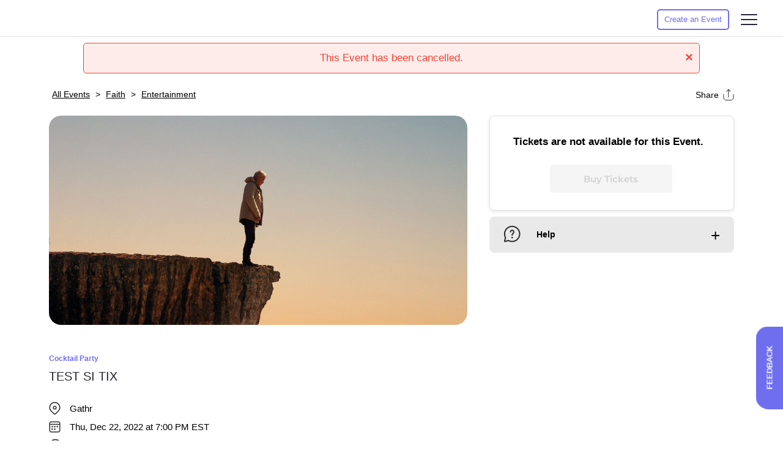

--- FILE ---
content_type: text/html; charset=UTF-8
request_url: https://gathr.com/events/f2ebc25f/test-si-tix
body_size: 20320
content:
<!DOCTYPE html>

<html lang="en" prefix="og: http://ogp.me/ns#" itemscope itemtype='http://schema.org/WebPage' xmlns="http://www.w3.org/1999/xhtml">
<head>
  <meta charset="utf-8">
  <meta name="gathr:server" content="2" />
    <meta name="viewport" content="width=device-width, initial-scale=1, maximum-scale=1, user-scalable=no">
  <meta property="og:site_name" content="Gathr" />
  <meta property="og:locale" content="en_US" />
  <meta property="og:title" content='TEST SI TIX - In-Person Event - Gathr'>
  <meta property="og:description" content='TEST SI TIX'>
  <meta property="og:type" content="website">
  <meta property="og:url" content="https://gathr.com/events/f2ebc25f/test-si-tix">
  <meta property="og:image" content="https://gathr.com//assets/files/326/5199.jpeg">
  <meta property="og:image:secure_url" content="https://gathr.com//assets/files/326/5199.jpeg">
  <meta property="og:image:alt" content="TEST SI TIX - In-Person Event - Gathr">
    <meta property="og:image:width" content="">
  <meta property="og:image:height" content="">
    <meta property="fb:app_id" content="142873234273592" />
  <meta name="twitter:title" content="TEST SI TIX - In-Person Event - Gathr">
  <meta name="twitter:image" content="https://gathr.com//assets/files/326/5199.jpeg">
  <meta name="twitter:card" content="summary_large_image" />
  <link rel="alternate" href="https://" hreflang="en-us" />

      
  <!-- Fav Icon  -->
  <link rel="shortcut icon" href="#">
  <link href="/assets/img/favicon.png" rel="shortcut icon" type="image/x-icon">
  <link href="/assets/img/favicon.png" rel="icon" type="image/x-icon">

  <!-- Site Title  -->
  <title>TEST SI TIX - In-Person Event - Gathr</title>

  
  
  <style type="text/css">@font-face {font-family:Montserrat;font-style:normal;font-weight:100;src:url(/cf-fonts/v/montserrat/5.0.16/latin-ext/wght/normal.woff2);unicode-range:U+0100-02AF,U+0304,U+0308,U+0329,U+1E00-1E9F,U+1EF2-1EFF,U+2020,U+20A0-20AB,U+20AD-20CF,U+2113,U+2C60-2C7F,U+A720-A7FF;font-display:swap;}@font-face {font-family:Montserrat;font-style:normal;font-weight:100;src:url(/cf-fonts/v/montserrat/5.0.16/vietnamese/wght/normal.woff2);unicode-range:U+0102-0103,U+0110-0111,U+0128-0129,U+0168-0169,U+01A0-01A1,U+01AF-01B0,U+0300-0301,U+0303-0304,U+0308-0309,U+0323,U+0329,U+1EA0-1EF9,U+20AB;font-display:swap;}@font-face {font-family:Montserrat;font-style:normal;font-weight:100;src:url(/cf-fonts/v/montserrat/5.0.16/cyrillic/wght/normal.woff2);unicode-range:U+0301,U+0400-045F,U+0490-0491,U+04B0-04B1,U+2116;font-display:swap;}@font-face {font-family:Montserrat;font-style:normal;font-weight:100;src:url(/cf-fonts/v/montserrat/5.0.16/latin/wght/normal.woff2);unicode-range:U+0000-00FF,U+0131,U+0152-0153,U+02BB-02BC,U+02C6,U+02DA,U+02DC,U+0304,U+0308,U+0329,U+2000-206F,U+2074,U+20AC,U+2122,U+2191,U+2193,U+2212,U+2215,U+FEFF,U+FFFD;font-display:swap;}@font-face {font-family:Montserrat;font-style:normal;font-weight:100;src:url(/cf-fonts/v/montserrat/5.0.16/cyrillic-ext/wght/normal.woff2);unicode-range:U+0460-052F,U+1C80-1C88,U+20B4,U+2DE0-2DFF,U+A640-A69F,U+FE2E-FE2F;font-display:swap;}@font-face {font-family:Montserrat;font-style:normal;font-weight:200;src:url(/cf-fonts/v/montserrat/5.0.16/cyrillic/wght/normal.woff2);unicode-range:U+0301,U+0400-045F,U+0490-0491,U+04B0-04B1,U+2116;font-display:swap;}@font-face {font-family:Montserrat;font-style:normal;font-weight:200;src:url(/cf-fonts/v/montserrat/5.0.16/cyrillic-ext/wght/normal.woff2);unicode-range:U+0460-052F,U+1C80-1C88,U+20B4,U+2DE0-2DFF,U+A640-A69F,U+FE2E-FE2F;font-display:swap;}@font-face {font-family:Montserrat;font-style:normal;font-weight:200;src:url(/cf-fonts/v/montserrat/5.0.16/latin-ext/wght/normal.woff2);unicode-range:U+0100-02AF,U+0304,U+0308,U+0329,U+1E00-1E9F,U+1EF2-1EFF,U+2020,U+20A0-20AB,U+20AD-20CF,U+2113,U+2C60-2C7F,U+A720-A7FF;font-display:swap;}@font-face {font-family:Montserrat;font-style:normal;font-weight:200;src:url(/cf-fonts/v/montserrat/5.0.16/latin/wght/normal.woff2);unicode-range:U+0000-00FF,U+0131,U+0152-0153,U+02BB-02BC,U+02C6,U+02DA,U+02DC,U+0304,U+0308,U+0329,U+2000-206F,U+2074,U+20AC,U+2122,U+2191,U+2193,U+2212,U+2215,U+FEFF,U+FFFD;font-display:swap;}@font-face {font-family:Montserrat;font-style:normal;font-weight:200;src:url(/cf-fonts/v/montserrat/5.0.16/vietnamese/wght/normal.woff2);unicode-range:U+0102-0103,U+0110-0111,U+0128-0129,U+0168-0169,U+01A0-01A1,U+01AF-01B0,U+0300-0301,U+0303-0304,U+0308-0309,U+0323,U+0329,U+1EA0-1EF9,U+20AB;font-display:swap;}@font-face {font-family:Montserrat;font-style:normal;font-weight:300;src:url(/cf-fonts/v/montserrat/5.0.16/cyrillic-ext/wght/normal.woff2);unicode-range:U+0460-052F,U+1C80-1C88,U+20B4,U+2DE0-2DFF,U+A640-A69F,U+FE2E-FE2F;font-display:swap;}@font-face {font-family:Montserrat;font-style:normal;font-weight:300;src:url(/cf-fonts/v/montserrat/5.0.16/cyrillic/wght/normal.woff2);unicode-range:U+0301,U+0400-045F,U+0490-0491,U+04B0-04B1,U+2116;font-display:swap;}@font-face {font-family:Montserrat;font-style:normal;font-weight:300;src:url(/cf-fonts/v/montserrat/5.0.16/latin/wght/normal.woff2);unicode-range:U+0000-00FF,U+0131,U+0152-0153,U+02BB-02BC,U+02C6,U+02DA,U+02DC,U+0304,U+0308,U+0329,U+2000-206F,U+2074,U+20AC,U+2122,U+2191,U+2193,U+2212,U+2215,U+FEFF,U+FFFD;font-display:swap;}@font-face {font-family:Montserrat;font-style:normal;font-weight:300;src:url(/cf-fonts/v/montserrat/5.0.16/latin-ext/wght/normal.woff2);unicode-range:U+0100-02AF,U+0304,U+0308,U+0329,U+1E00-1E9F,U+1EF2-1EFF,U+2020,U+20A0-20AB,U+20AD-20CF,U+2113,U+2C60-2C7F,U+A720-A7FF;font-display:swap;}@font-face {font-family:Montserrat;font-style:normal;font-weight:300;src:url(/cf-fonts/v/montserrat/5.0.16/vietnamese/wght/normal.woff2);unicode-range:U+0102-0103,U+0110-0111,U+0128-0129,U+0168-0169,U+01A0-01A1,U+01AF-01B0,U+0300-0301,U+0303-0304,U+0308-0309,U+0323,U+0329,U+1EA0-1EF9,U+20AB;font-display:swap;}@font-face {font-family:Montserrat;font-style:normal;font-weight:400;src:url(/cf-fonts/v/montserrat/5.0.16/latin/wght/normal.woff2);unicode-range:U+0000-00FF,U+0131,U+0152-0153,U+02BB-02BC,U+02C6,U+02DA,U+02DC,U+0304,U+0308,U+0329,U+2000-206F,U+2074,U+20AC,U+2122,U+2191,U+2193,U+2212,U+2215,U+FEFF,U+FFFD;font-display:swap;}@font-face {font-family:Montserrat;font-style:normal;font-weight:400;src:url(/cf-fonts/v/montserrat/5.0.16/cyrillic-ext/wght/normal.woff2);unicode-range:U+0460-052F,U+1C80-1C88,U+20B4,U+2DE0-2DFF,U+A640-A69F,U+FE2E-FE2F;font-display:swap;}@font-face {font-family:Montserrat;font-style:normal;font-weight:400;src:url(/cf-fonts/v/montserrat/5.0.16/cyrillic/wght/normal.woff2);unicode-range:U+0301,U+0400-045F,U+0490-0491,U+04B0-04B1,U+2116;font-display:swap;}@font-face {font-family:Montserrat;font-style:normal;font-weight:400;src:url(/cf-fonts/v/montserrat/5.0.16/latin-ext/wght/normal.woff2);unicode-range:U+0100-02AF,U+0304,U+0308,U+0329,U+1E00-1E9F,U+1EF2-1EFF,U+2020,U+20A0-20AB,U+20AD-20CF,U+2113,U+2C60-2C7F,U+A720-A7FF;font-display:swap;}@font-face {font-family:Montserrat;font-style:normal;font-weight:400;src:url(/cf-fonts/v/montserrat/5.0.16/vietnamese/wght/normal.woff2);unicode-range:U+0102-0103,U+0110-0111,U+0128-0129,U+0168-0169,U+01A0-01A1,U+01AF-01B0,U+0300-0301,U+0303-0304,U+0308-0309,U+0323,U+0329,U+1EA0-1EF9,U+20AB;font-display:swap;}@font-face {font-family:Montserrat;font-style:normal;font-weight:500;src:url(/cf-fonts/v/montserrat/5.0.16/latin/wght/normal.woff2);unicode-range:U+0000-00FF,U+0131,U+0152-0153,U+02BB-02BC,U+02C6,U+02DA,U+02DC,U+0304,U+0308,U+0329,U+2000-206F,U+2074,U+20AC,U+2122,U+2191,U+2193,U+2212,U+2215,U+FEFF,U+FFFD;font-display:swap;}@font-face {font-family:Montserrat;font-style:normal;font-weight:500;src:url(/cf-fonts/v/montserrat/5.0.16/cyrillic-ext/wght/normal.woff2);unicode-range:U+0460-052F,U+1C80-1C88,U+20B4,U+2DE0-2DFF,U+A640-A69F,U+FE2E-FE2F;font-display:swap;}@font-face {font-family:Montserrat;font-style:normal;font-weight:500;src:url(/cf-fonts/v/montserrat/5.0.16/cyrillic/wght/normal.woff2);unicode-range:U+0301,U+0400-045F,U+0490-0491,U+04B0-04B1,U+2116;font-display:swap;}@font-face {font-family:Montserrat;font-style:normal;font-weight:500;src:url(/cf-fonts/v/montserrat/5.0.16/latin-ext/wght/normal.woff2);unicode-range:U+0100-02AF,U+0304,U+0308,U+0329,U+1E00-1E9F,U+1EF2-1EFF,U+2020,U+20A0-20AB,U+20AD-20CF,U+2113,U+2C60-2C7F,U+A720-A7FF;font-display:swap;}@font-face {font-family:Montserrat;font-style:normal;font-weight:500;src:url(/cf-fonts/v/montserrat/5.0.16/vietnamese/wght/normal.woff2);unicode-range:U+0102-0103,U+0110-0111,U+0128-0129,U+0168-0169,U+01A0-01A1,U+01AF-01B0,U+0300-0301,U+0303-0304,U+0308-0309,U+0323,U+0329,U+1EA0-1EF9,U+20AB;font-display:swap;}@font-face {font-family:Montserrat;font-style:normal;font-weight:600;src:url(/cf-fonts/v/montserrat/5.0.16/cyrillic-ext/wght/normal.woff2);unicode-range:U+0460-052F,U+1C80-1C88,U+20B4,U+2DE0-2DFF,U+A640-A69F,U+FE2E-FE2F;font-display:swap;}@font-face {font-family:Montserrat;font-style:normal;font-weight:600;src:url(/cf-fonts/v/montserrat/5.0.16/cyrillic/wght/normal.woff2);unicode-range:U+0301,U+0400-045F,U+0490-0491,U+04B0-04B1,U+2116;font-display:swap;}@font-face {font-family:Montserrat;font-style:normal;font-weight:600;src:url(/cf-fonts/v/montserrat/5.0.16/latin-ext/wght/normal.woff2);unicode-range:U+0100-02AF,U+0304,U+0308,U+0329,U+1E00-1E9F,U+1EF2-1EFF,U+2020,U+20A0-20AB,U+20AD-20CF,U+2113,U+2C60-2C7F,U+A720-A7FF;font-display:swap;}@font-face {font-family:Montserrat;font-style:normal;font-weight:600;src:url(/cf-fonts/v/montserrat/5.0.16/latin/wght/normal.woff2);unicode-range:U+0000-00FF,U+0131,U+0152-0153,U+02BB-02BC,U+02C6,U+02DA,U+02DC,U+0304,U+0308,U+0329,U+2000-206F,U+2074,U+20AC,U+2122,U+2191,U+2193,U+2212,U+2215,U+FEFF,U+FFFD;font-display:swap;}@font-face {font-family:Montserrat;font-style:normal;font-weight:600;src:url(/cf-fonts/v/montserrat/5.0.16/vietnamese/wght/normal.woff2);unicode-range:U+0102-0103,U+0110-0111,U+0128-0129,U+0168-0169,U+01A0-01A1,U+01AF-01B0,U+0300-0301,U+0303-0304,U+0308-0309,U+0323,U+0329,U+1EA0-1EF9,U+20AB;font-display:swap;}@font-face {font-family:Montserrat;font-style:normal;font-weight:700;src:url(/cf-fonts/v/montserrat/5.0.16/latin-ext/wght/normal.woff2);unicode-range:U+0100-02AF,U+0304,U+0308,U+0329,U+1E00-1E9F,U+1EF2-1EFF,U+2020,U+20A0-20AB,U+20AD-20CF,U+2113,U+2C60-2C7F,U+A720-A7FF;font-display:swap;}@font-face {font-family:Montserrat;font-style:normal;font-weight:700;src:url(/cf-fonts/v/montserrat/5.0.16/vietnamese/wght/normal.woff2);unicode-range:U+0102-0103,U+0110-0111,U+0128-0129,U+0168-0169,U+01A0-01A1,U+01AF-01B0,U+0300-0301,U+0303-0304,U+0308-0309,U+0323,U+0329,U+1EA0-1EF9,U+20AB;font-display:swap;}@font-face {font-family:Montserrat;font-style:normal;font-weight:700;src:url(/cf-fonts/v/montserrat/5.0.16/cyrillic-ext/wght/normal.woff2);unicode-range:U+0460-052F,U+1C80-1C88,U+20B4,U+2DE0-2DFF,U+A640-A69F,U+FE2E-FE2F;font-display:swap;}@font-face {font-family:Montserrat;font-style:normal;font-weight:700;src:url(/cf-fonts/v/montserrat/5.0.16/cyrillic/wght/normal.woff2);unicode-range:U+0301,U+0400-045F,U+0490-0491,U+04B0-04B1,U+2116;font-display:swap;}@font-face {font-family:Montserrat;font-style:normal;font-weight:700;src:url(/cf-fonts/v/montserrat/5.0.16/latin/wght/normal.woff2);unicode-range:U+0000-00FF,U+0131,U+0152-0153,U+02BB-02BC,U+02C6,U+02DA,U+02DC,U+0304,U+0308,U+0329,U+2000-206F,U+2074,U+20AC,U+2122,U+2191,U+2193,U+2212,U+2215,U+FEFF,U+FFFD;font-display:swap;}@font-face {font-family:Montserrat;font-style:italic;font-weight:100;src:url(/cf-fonts/v/montserrat/5.0.16/latin-ext/wght/italic.woff2);unicode-range:U+0100-02AF,U+0304,U+0308,U+0329,U+1E00-1E9F,U+1EF2-1EFF,U+2020,U+20A0-20AB,U+20AD-20CF,U+2113,U+2C60-2C7F,U+A720-A7FF;font-display:swap;}@font-face {font-family:Montserrat;font-style:italic;font-weight:100;src:url(/cf-fonts/v/montserrat/5.0.16/latin/wght/italic.woff2);unicode-range:U+0000-00FF,U+0131,U+0152-0153,U+02BB-02BC,U+02C6,U+02DA,U+02DC,U+0304,U+0308,U+0329,U+2000-206F,U+2074,U+20AC,U+2122,U+2191,U+2193,U+2212,U+2215,U+FEFF,U+FFFD;font-display:swap;}@font-face {font-family:Montserrat;font-style:italic;font-weight:100;src:url(/cf-fonts/v/montserrat/5.0.16/vietnamese/wght/italic.woff2);unicode-range:U+0102-0103,U+0110-0111,U+0128-0129,U+0168-0169,U+01A0-01A1,U+01AF-01B0,U+0300-0301,U+0303-0304,U+0308-0309,U+0323,U+0329,U+1EA0-1EF9,U+20AB;font-display:swap;}@font-face {font-family:Montserrat;font-style:italic;font-weight:100;src:url(/cf-fonts/v/montserrat/5.0.16/cyrillic/wght/italic.woff2);unicode-range:U+0301,U+0400-045F,U+0490-0491,U+04B0-04B1,U+2116;font-display:swap;}@font-face {font-family:Montserrat;font-style:italic;font-weight:100;src:url(/cf-fonts/v/montserrat/5.0.16/cyrillic-ext/wght/italic.woff2);unicode-range:U+0460-052F,U+1C80-1C88,U+20B4,U+2DE0-2DFF,U+A640-A69F,U+FE2E-FE2F;font-display:swap;}@font-face {font-family:Montserrat;font-style:italic;font-weight:200;src:url(/cf-fonts/v/montserrat/5.0.16/cyrillic-ext/wght/italic.woff2);unicode-range:U+0460-052F,U+1C80-1C88,U+20B4,U+2DE0-2DFF,U+A640-A69F,U+FE2E-FE2F;font-display:swap;}@font-face {font-family:Montserrat;font-style:italic;font-weight:200;src:url(/cf-fonts/v/montserrat/5.0.16/vietnamese/wght/italic.woff2);unicode-range:U+0102-0103,U+0110-0111,U+0128-0129,U+0168-0169,U+01A0-01A1,U+01AF-01B0,U+0300-0301,U+0303-0304,U+0308-0309,U+0323,U+0329,U+1EA0-1EF9,U+20AB;font-display:swap;}@font-face {font-family:Montserrat;font-style:italic;font-weight:200;src:url(/cf-fonts/v/montserrat/5.0.16/latin-ext/wght/italic.woff2);unicode-range:U+0100-02AF,U+0304,U+0308,U+0329,U+1E00-1E9F,U+1EF2-1EFF,U+2020,U+20A0-20AB,U+20AD-20CF,U+2113,U+2C60-2C7F,U+A720-A7FF;font-display:swap;}@font-face {font-family:Montserrat;font-style:italic;font-weight:200;src:url(/cf-fonts/v/montserrat/5.0.16/latin/wght/italic.woff2);unicode-range:U+0000-00FF,U+0131,U+0152-0153,U+02BB-02BC,U+02C6,U+02DA,U+02DC,U+0304,U+0308,U+0329,U+2000-206F,U+2074,U+20AC,U+2122,U+2191,U+2193,U+2212,U+2215,U+FEFF,U+FFFD;font-display:swap;}@font-face {font-family:Montserrat;font-style:italic;font-weight:200;src:url(/cf-fonts/v/montserrat/5.0.16/cyrillic/wght/italic.woff2);unicode-range:U+0301,U+0400-045F,U+0490-0491,U+04B0-04B1,U+2116;font-display:swap;}@font-face {font-family:Montserrat;font-style:italic;font-weight:300;src:url(/cf-fonts/v/montserrat/5.0.16/cyrillic-ext/wght/italic.woff2);unicode-range:U+0460-052F,U+1C80-1C88,U+20B4,U+2DE0-2DFF,U+A640-A69F,U+FE2E-FE2F;font-display:swap;}@font-face {font-family:Montserrat;font-style:italic;font-weight:300;src:url(/cf-fonts/v/montserrat/5.0.16/latin-ext/wght/italic.woff2);unicode-range:U+0100-02AF,U+0304,U+0308,U+0329,U+1E00-1E9F,U+1EF2-1EFF,U+2020,U+20A0-20AB,U+20AD-20CF,U+2113,U+2C60-2C7F,U+A720-A7FF;font-display:swap;}@font-face {font-family:Montserrat;font-style:italic;font-weight:300;src:url(/cf-fonts/v/montserrat/5.0.16/vietnamese/wght/italic.woff2);unicode-range:U+0102-0103,U+0110-0111,U+0128-0129,U+0168-0169,U+01A0-01A1,U+01AF-01B0,U+0300-0301,U+0303-0304,U+0308-0309,U+0323,U+0329,U+1EA0-1EF9,U+20AB;font-display:swap;}@font-face {font-family:Montserrat;font-style:italic;font-weight:300;src:url(/cf-fonts/v/montserrat/5.0.16/cyrillic/wght/italic.woff2);unicode-range:U+0301,U+0400-045F,U+0490-0491,U+04B0-04B1,U+2116;font-display:swap;}@font-face {font-family:Montserrat;font-style:italic;font-weight:300;src:url(/cf-fonts/v/montserrat/5.0.16/latin/wght/italic.woff2);unicode-range:U+0000-00FF,U+0131,U+0152-0153,U+02BB-02BC,U+02C6,U+02DA,U+02DC,U+0304,U+0308,U+0329,U+2000-206F,U+2074,U+20AC,U+2122,U+2191,U+2193,U+2212,U+2215,U+FEFF,U+FFFD;font-display:swap;}@font-face {font-family:Montserrat;font-style:italic;font-weight:400;src:url(/cf-fonts/v/montserrat/5.0.16/vietnamese/wght/italic.woff2);unicode-range:U+0102-0103,U+0110-0111,U+0128-0129,U+0168-0169,U+01A0-01A1,U+01AF-01B0,U+0300-0301,U+0303-0304,U+0308-0309,U+0323,U+0329,U+1EA0-1EF9,U+20AB;font-display:swap;}@font-face {font-family:Montserrat;font-style:italic;font-weight:400;src:url(/cf-fonts/v/montserrat/5.0.16/cyrillic/wght/italic.woff2);unicode-range:U+0301,U+0400-045F,U+0490-0491,U+04B0-04B1,U+2116;font-display:swap;}@font-face {font-family:Montserrat;font-style:italic;font-weight:400;src:url(/cf-fonts/v/montserrat/5.0.16/latin/wght/italic.woff2);unicode-range:U+0000-00FF,U+0131,U+0152-0153,U+02BB-02BC,U+02C6,U+02DA,U+02DC,U+0304,U+0308,U+0329,U+2000-206F,U+2074,U+20AC,U+2122,U+2191,U+2193,U+2212,U+2215,U+FEFF,U+FFFD;font-display:swap;}@font-face {font-family:Montserrat;font-style:italic;font-weight:400;src:url(/cf-fonts/v/montserrat/5.0.16/latin-ext/wght/italic.woff2);unicode-range:U+0100-02AF,U+0304,U+0308,U+0329,U+1E00-1E9F,U+1EF2-1EFF,U+2020,U+20A0-20AB,U+20AD-20CF,U+2113,U+2C60-2C7F,U+A720-A7FF;font-display:swap;}@font-face {font-family:Montserrat;font-style:italic;font-weight:400;src:url(/cf-fonts/v/montserrat/5.0.16/cyrillic-ext/wght/italic.woff2);unicode-range:U+0460-052F,U+1C80-1C88,U+20B4,U+2DE0-2DFF,U+A640-A69F,U+FE2E-FE2F;font-display:swap;}@font-face {font-family:Montserrat;font-style:italic;font-weight:500;src:url(/cf-fonts/v/montserrat/5.0.16/cyrillic/wght/italic.woff2);unicode-range:U+0301,U+0400-045F,U+0490-0491,U+04B0-04B1,U+2116;font-display:swap;}@font-face {font-family:Montserrat;font-style:italic;font-weight:500;src:url(/cf-fonts/v/montserrat/5.0.16/latin/wght/italic.woff2);unicode-range:U+0000-00FF,U+0131,U+0152-0153,U+02BB-02BC,U+02C6,U+02DA,U+02DC,U+0304,U+0308,U+0329,U+2000-206F,U+2074,U+20AC,U+2122,U+2191,U+2193,U+2212,U+2215,U+FEFF,U+FFFD;font-display:swap;}@font-face {font-family:Montserrat;font-style:italic;font-weight:500;src:url(/cf-fonts/v/montserrat/5.0.16/vietnamese/wght/italic.woff2);unicode-range:U+0102-0103,U+0110-0111,U+0128-0129,U+0168-0169,U+01A0-01A1,U+01AF-01B0,U+0300-0301,U+0303-0304,U+0308-0309,U+0323,U+0329,U+1EA0-1EF9,U+20AB;font-display:swap;}@font-face {font-family:Montserrat;font-style:italic;font-weight:500;src:url(/cf-fonts/v/montserrat/5.0.16/cyrillic-ext/wght/italic.woff2);unicode-range:U+0460-052F,U+1C80-1C88,U+20B4,U+2DE0-2DFF,U+A640-A69F,U+FE2E-FE2F;font-display:swap;}@font-face {font-family:Montserrat;font-style:italic;font-weight:500;src:url(/cf-fonts/v/montserrat/5.0.16/latin-ext/wght/italic.woff2);unicode-range:U+0100-02AF,U+0304,U+0308,U+0329,U+1E00-1E9F,U+1EF2-1EFF,U+2020,U+20A0-20AB,U+20AD-20CF,U+2113,U+2C60-2C7F,U+A720-A7FF;font-display:swap;}@font-face {font-family:Montserrat;font-style:italic;font-weight:600;src:url(/cf-fonts/v/montserrat/5.0.16/vietnamese/wght/italic.woff2);unicode-range:U+0102-0103,U+0110-0111,U+0128-0129,U+0168-0169,U+01A0-01A1,U+01AF-01B0,U+0300-0301,U+0303-0304,U+0308-0309,U+0323,U+0329,U+1EA0-1EF9,U+20AB;font-display:swap;}@font-face {font-family:Montserrat;font-style:italic;font-weight:600;src:url(/cf-fonts/v/montserrat/5.0.16/cyrillic/wght/italic.woff2);unicode-range:U+0301,U+0400-045F,U+0490-0491,U+04B0-04B1,U+2116;font-display:swap;}@font-face {font-family:Montserrat;font-style:italic;font-weight:600;src:url(/cf-fonts/v/montserrat/5.0.16/latin/wght/italic.woff2);unicode-range:U+0000-00FF,U+0131,U+0152-0153,U+02BB-02BC,U+02C6,U+02DA,U+02DC,U+0304,U+0308,U+0329,U+2000-206F,U+2074,U+20AC,U+2122,U+2191,U+2193,U+2212,U+2215,U+FEFF,U+FFFD;font-display:swap;}@font-face {font-family:Montserrat;font-style:italic;font-weight:600;src:url(/cf-fonts/v/montserrat/5.0.16/latin-ext/wght/italic.woff2);unicode-range:U+0100-02AF,U+0304,U+0308,U+0329,U+1E00-1E9F,U+1EF2-1EFF,U+2020,U+20A0-20AB,U+20AD-20CF,U+2113,U+2C60-2C7F,U+A720-A7FF;font-display:swap;}@font-face {font-family:Montserrat;font-style:italic;font-weight:600;src:url(/cf-fonts/v/montserrat/5.0.16/cyrillic-ext/wght/italic.woff2);unicode-range:U+0460-052F,U+1C80-1C88,U+20B4,U+2DE0-2DFF,U+A640-A69F,U+FE2E-FE2F;font-display:swap;}@font-face {font-family:Montserrat;font-style:italic;font-weight:700;src:url(/cf-fonts/v/montserrat/5.0.16/cyrillic-ext/wght/italic.woff2);unicode-range:U+0460-052F,U+1C80-1C88,U+20B4,U+2DE0-2DFF,U+A640-A69F,U+FE2E-FE2F;font-display:swap;}@font-face {font-family:Montserrat;font-style:italic;font-weight:700;src:url(/cf-fonts/v/montserrat/5.0.16/latin/wght/italic.woff2);unicode-range:U+0000-00FF,U+0131,U+0152-0153,U+02BB-02BC,U+02C6,U+02DA,U+02DC,U+0304,U+0308,U+0329,U+2000-206F,U+2074,U+20AC,U+2122,U+2191,U+2193,U+2212,U+2215,U+FEFF,U+FFFD;font-display:swap;}@font-face {font-family:Montserrat;font-style:italic;font-weight:700;src:url(/cf-fonts/v/montserrat/5.0.16/latin-ext/wght/italic.woff2);unicode-range:U+0100-02AF,U+0304,U+0308,U+0329,U+1E00-1E9F,U+1EF2-1EFF,U+2020,U+20A0-20AB,U+20AD-20CF,U+2113,U+2C60-2C7F,U+A720-A7FF;font-display:swap;}@font-face {font-family:Montserrat;font-style:italic;font-weight:700;src:url(/cf-fonts/v/montserrat/5.0.16/vietnamese/wght/italic.woff2);unicode-range:U+0102-0103,U+0110-0111,U+0128-0129,U+0168-0169,U+01A0-01A1,U+01AF-01B0,U+0300-0301,U+0303-0304,U+0308-0309,U+0323,U+0329,U+1EA0-1EF9,U+20AB;font-display:swap;}@font-face {font-family:Montserrat;font-style:italic;font-weight:700;src:url(/cf-fonts/v/montserrat/5.0.16/cyrillic/wght/italic.woff2);unicode-range:U+0301,U+0400-045F,U+0490-0491,U+04B0-04B1,U+2116;font-display:swap;}</style>

  <!-- jQuery Ui -->
  <link rel="stylesheet" href="/assets/css/jquery-ui.css">
  <!-- <link rel="stylesheet" href="/assets/css/jquery.mobile.min.css"> -->
  <!-- <link rel="stylesheet" href="/assets/css/jquery.ui.datepicker.mobile.css"> -->

  <!-- Date Range Picker -->
  <link rel="stylesheet" href="/assets/css/daterangepicker.css">

  <!-- Custom stylesheet -->
  <link href="/assets/css/jquery-cropper.css" rel="stylesheet">

  <!-- Custom stylesheet -->
  <link href="/assets/product_tour/introjs.css" rel="stylesheet">

  <!-- Custom stylesheet -->
  <link href="/assets/css/style.css" rel="stylesheet">

  <!-- Page Specific CSS -->
  <link rel="stylesheet" href="/assets/css/slick/slick.css">
	<link rel="stylesheet" href="/assets/css/slick/slick-theme.css">
	<link rel="stylesheet" href="/assets/css/select2.min.css">
	<link rel="stylesheet" href="/assets/css/partials/dashboard.css">
	<link rel="stylesheet" href="/assets/css/partials/event_details.css">
	
  
  <!-- HTML5 shim and Respond.js IE8 support of HTML5 elements and media queries -->
  <!--[if lt IE 9]>
    <script src="/assets/js/html5shiv.min.js"></script>
    <script src="/assets/js/respond.min.js"></script>
  <![endif]-->

  <!-- <script src="https://js.stripe.com/v3/"></script> -->

  <!-- jQuery -->
  <script src="/assets/js/jquery-3.6.0.min.js"></script>
</head>

<script type="application/ld+json">
    {
        "@context": "https://schema.org",
        "@type": "Event",
        "name": "TEST SI TIX",
        "startDate": "2022-12-22T19:00:00-05:00",
        "endDate": "2022-12-22T22:00:00-05:00",
        "eventAttendanceMode": "https://schema.org/OfflineEventAttendanceMode",
        "eventStatus": "https://schema.org/EventCancelled",
         "location": {
                "@type": "Place",
                "name": "VenueName",
                "address": {
                    "@type": "PostalAddress",
                    "streetAddress": "Street",
                    "addressLocality": "City",
                    "postalCode": "PostalCode",
                    "addressRegion": "State",
                    "addressCountry": "Country"
                }
            },
         "image": "https://gathr.com//assets/files/326/5199.jpeg",
        "description": "TEST SI TIX",
         "organizer": {
            "@type": "Organization",
            "name": "Gathr Events",
            "url": "https://gathr.com/host/037010c7"
        }
    }
</script>


<!-- PREFINERY JS -->
<!-- <script src="https://widget.prefinery.com/widget/v2/lew7lvy2.js" defer></script> -->

<!-- HEADER -->
<div class="topNav topNav_fixed ">
    <div class="section sectionHeader_dashboard">
        <div class="sectionInner">
            <div class="">
                <a href="/" class="headerLogo" data-amp-id="talent_profile_home_icon">
                                    </a>
            </div>

            <div class="dashboardNav_left">
                <div class="dashboardNav_search hideMenus_scroll">
                    <div class="dashboardNav_element">
                        <input class="dashboardSearch_input" type="text" placeholder="Search">
                        <img class="dashboardSearch_input_icon" src="/assets/img/search_icon.png">
                    </div>
                </div>
            </div>

            <div class="dashboardNav_right">
                
                
                                    <!-- IF THE USER IS NOT LOGGED IN -->
                                                    <div class="dashboardNav_element">
                                                                                                        <a href="javascript:void(0)" class="button button_inline button_purple_empty button_font_small show_register_modal_default">Create an Event</a>
                                                                                                    <div class="dashboardNav_element">
                                <div class="mobileMenuContainer">
                                    <div class="mobileMenuIconContainer userSelectNone">
                                        <div class="mobileMenuIcon"><span></span><span></span><span></span></div>
                                    </div>
                                    <div class="mobileMenu">
                                        <div class="mobileMenu_scrollbar">
                                            <a onclick="$('.mobileMenuOverlay').hide();$('.mobileMenuIconOpen').removeClass('mobileMenuIconOpen');$('.mobileMenuOpen').removeClass('mobileMenuOpen');document.getElementById('feedback_modal').style.display = 'block'" class="mobileMenuTab userSelectNone" style="margin-top: 0px;">Feedback </a>
                                        </div>
                                    </div>
                                    <div class="mobileMenuOverlay"></div>
                                </div>
                            </div>
                            </div>
                                        
                            </div><!-- dashboardNav_right -->


        </div> <!-- .sectionInner -->
    </div> <!-- .sectionHeader_dashboard -->
</div> <!-- .topNav -->

<div class="dashboardNav ">
    <div class="section">
        <div class="sectionInner">
            <ul class="dashboardNav_menu dashboardNav_fixed">
                            </ul>
        </div>
    </div>
</div>
    
    
    
    
    
    
<div class="section section_film_event_details">
    <input type="hidden" id="paid_event" value="1">
    <input type="hidden" id="event_type" value="in-person">
            <input type="hidden" id="event_category" value="standard"/>
    
            <div class="error_message user_dashboard_error_flashmessage">
            <p>This Event has been cancelled.</p>
            <span class="close_notification">✕</span>
        </div>
    
    
    <div class="breadcrumbs_top">
        <div class="sectionInner" style="width: 100%;">
            <div class="breadcrumbs_left">
                                <ul class="breadcrumbs">
                                            <li><a href="" data-amp-id="event_details_page_all_events_breadcrumb_clicked" data-amp-data='{"event_identifier":"f2ebc25f"}'>All Events</a></li>
                    
                                            <li> > <a href="" data-amp-id="event_details_page_category_breadcrumb_clicked" data-amp-data='{"event_identifier":"f2ebc25f"}'>Faith</a></li>
                    
                                            <li> > <a href="" data-amp-id="event_details_page_subcategory_breadcrumb_clicked" data-amp-data='{"event_identifier":"f2ebc25f"}'>Entertainment</a></li>
                                    </ul>
            </div><!-- breadcrumbs_left -->
            <div class="breadcrumbs_right">
                                                    <div class="breadcrumb_button film_event_share">
                        <span>Share</span>
                        <img src="/assets/img/events/icn_share.svg" />
                    </div>
                
            </div><!-- breadcrumbs_right -->
        </div><!-- sectionInner -->
    </div><!-- breadcrumbs -->

    <div class="section_film_event_left">
        <div class="film_event_slider_container" style="display: none;">
            <!-- <div class="film_event_slider_button film_event_slider_back">
                <img src="/assets/img/events/icn_arrow_left_sm.svg" />
            </div> -->
                        <div class="film_event_slider_button film_event_slider_share">
                <img src="/assets/img/events/icn_share.svg" />
            </div>

            <div class="film_event_slider">
                                                            <div class="film_event_photo img-lazyload" data-img-src="/assets/files/326/5199.jpeg" data-img-type="background-image" style="background-image: url('/assets/img/dashboard/rectangle_placeholder.png')"></div>
                                                </div><!-- film_event_slider -->
            <div class="spacer_10"></div>
        </div><!-- film_event_slider_container -->

        <div class="sectionInner">

            <div class="section_center_row">
                <div class="film_event_title_first">
                                            <div class="pageContainer_text text_small text_bold text_purple film_event_title_type">Cocktail Party</div>
                                        <div class="film_event_title film_event_title_h1 text_black" style="margin:5px 0;">TEST SI TIX</div>
                </div>
                <div class="section_center_rightButton"></div>
            </div>

            <div class="section_center_row">
                <div class="film_event_info">
                    <img src="/assets/img/events/icn_location.svg" />
                                            <span>Gathr</span>
                                    </div>

                <div class="film_event_info">
                    <img src="/assets/img/events/icn_date.svg" />
                                        <span>Thu, Dec 22, 2022 at 7:00 PM EST</span>
                                    </div>

                <div class="film_event_info">
                    <img src="/assets/img/events/icn_time.svg" />
                    <span>3 hrs</span>
                </div>

                
                            </div>

            
            
            
            <hr>

            <div class="section_center_row">
                <img class="film_event_profile" src="/assets/files/326/1077.png">
                <div class="film_event_profile_text">
                    <div class="pageContainer_text text_bold">Hosted by <a href="https://gathr.com/host/037010c7">Gathr Events</a></div>
                    <div class="pageContainer_text text_small film_event_profile_bio">The Official Host Profile for Gathr®. </div>
                    <a href="" id="contact_organizer" class="button_new button_new_round" data-amp-id="event_details_page_contact_host" data-amp-data='{"event_identifier":"f2ebc25f"}'>Contact Host</a>
                </div>
            </div>

            <hr>

            <div class="section_center_row">
                <div class="pageContainer_text event_details_description"><p>TEST SI TIX</p></div>

                
                            </div>


            
                            <hr>

                <div class="section_center_row">
                    <div class="film_event_title text_black">FAQ</div>

                                            <div class="film_event_faq" data-amp-id="event_details_page_event_faq" data-amp-data='{"event_identifier":"f2ebc25f"}' style="width: 88%;">
                            <span class="film_event_faq_title">owugboewuboewubw</span>
                            <div class="film_event_faq_right">
                                <span class="plus_left">+</span>
                                <span class="minus_left" style="display: none;">-</span>
                            </div>
                            <div class="film_event_faq_text">wrvpiknrvouhrw</div>
                        </div><!-- film_event_faq -->
                                            <div class="film_event_faq" data-amp-id="event_details_page_event_faq" data-amp-data='{"event_identifier":"f2ebc25f"}' style="width: 88%;">
                            <span class="film_event_faq_title">efkhewbifuewb</span>
                            <div class="film_event_faq_right">
                                <span class="plus_left">+</span>
                                <span class="minus_left" style="display: none;">-</span>
                            </div>
                            <div class="film_event_faq_text">wegewrgew</div>
                        </div><!-- film_event_faq -->
                                    </div>
            
                            <hr>

                <div class="section_center_row">
                    <div class="film_event_title text_black">Helpful Information</div>

                    <div style="display: flex; flex-wrap: wrap;">
                                                    <div class="film_event_helpful_column_left" style="padding-bottom: 20px;">
                                <div class="text_bold">wrgrwgrwgrwgw</div>
                                <div class="spacer_10"></div>
                                <div>wegwegwegwer</div>
                            </div>
                                                    <div class="film_event_helpful_column_left" style="padding-bottom: 20px;">
                                <div class="text_bold">wegewgewg</div>
                                <div class="spacer_10"></div>
                                <div>wegwegewgwe</div>
                            </div>
                                            </div>
                </div>
            
            
            
                            <hr>

                <div class="section_center_row">
                    <div class="film_event_title text_black">Tags</div>

                                            <a href="" class="film_event_tag" data-amp-id="event_details_page_tag_clicked" data-amp-data='{"event_identifier":"f2ebc25f"}'>TEST</a>
                                    </div>
            
            
            <div class="spacer_100"></div>

        </div><!-- sectionInner -->
    </div><!-- section_film_event_left -->

                        <!-- TICKETING SECTION -->
                            <div class="select_tickets_mobile">
                    <div class="film_event_right_title">
                        <div class="film_event_right_title_half">
                            <span class="text_bold">Tickets not available</span>
                        </div>
                        <a href="">
                            <div class="button_new button_new_white float_right show_mobile disabled" data-amp-id="event_details_page_mobile_rent_now" data-amp-data='{"event_identifier":"f2ebc25f"}'>Select Tickets</div>
                        </a>
                    </div>
                </div>
                        <!-- END TICKETING SECTION -->
        
        
        <div class="section_film_event_right">
            <input type="hidden" id="event_virt_status" name="event_virt_status" value="0" />
            <div class="sectionInner edetails_right">
                                    <!-- TICKETING SECTION -->
                                            <div class="section_film_event_right_box">
                            <div class="section_film_event_right_box_inner">
                                <div class="select_tickets_step">
                                                                            <div class="text_bold text_center">Tickets are not available for this Event.</div>
                                    
                                    <button class="button_new button_new_purple soldout_button disabled">Buy Tickets</button>
                                </div>
                            </div><!-- section_film_event_right_box_inner -->
                        </div><!-- section_film_event_right_box -->
                                        <!-- END TICKETING SECTION -->
                
                
                <!-- HELP SECTION -->
                                    <div class="film_event_faq film_event_faq_gray" id="help_box" data-amp-id="event_details_page_help_box_gray" data-amp-data='{"event_identifier":"f2ebc25f"}'>
                        <div id="help_box_upper">
                            <img class="film_event_faq_icon show_desktop" src="/assets/img/events/icn_help.svg" />
                            <img class="film_event_faq_icon show_mobile" src="/assets/img/events/icn_help_white.svg" />
                            <span class="film_event_faq_title">Help</span>
                            <div class="film_event_faq_right">
                                <span class="film_event_faq_plus">+</span>
                                <span class="film_event_faq_minus" style="display: none;">-</span>
                            </div>
                        </div>
                        <div id="help_box_lower" style="display: none;">
                            <div class="spacer_25"></div>
                            <p class="help_box_bold">Refund Policy</p>
                            <div class="spacer_10"></div>
                            <p class="refund_type">moderate</p>
                            <div class="spacer_10"></div>
                            <p class="refund_desc" style="display: none;">The refund policy for this event is Moderate. Refund requests are considered on a case-by-case basis and are issued at the sole discretion of the Event Host.</p>
                            <div class="spacer_10"></div>
                            <p class="help_box_bold">Frequently Asked Questions</p>
                            <div>
                                <a href="https://support.gathr.com/can-i-get-a-refund-on-my-tickets" class="help_box_href" target="_blank">How do I get a refund?</a>
                            </div>
                                                        <div>
                                <a href="https://support.gathr.com/where-are-my-tickets" class="help_box_href" target="_blank">Where are my tickets?</a>
                            </div>
                            <div class="spacer_25"></div>
                            <p class="help_box_bold">Contact the Organizer</p>
                            <div class="spacer_10"></div>
                            <div>
                                <a href="" class="help_box_button" id="help_box_contact_host">Contact Host</a>
                            </div>
                            <div class="spacer_25"></div>
                            <p class="help_box_bold">How can we help?</p>
                            <div class="spacer_10"></div>
                            <div>
                                <a href="/cdn-cgi/l/email-protection#added8ddddc2dfd9edcaccd9c5df83cec2c0" class="help_box_button">Contact Gathr</a>
                            </div>
                            <div class="spacer_10"></div>
                        </div>
                    </div><!-- film_event_faq -->
                                <!-- END HELP SECTION -->
            </div><!-- sectionInner -->
        </div><!-- section_film_event_right -->
    
    </div><!-- section_film_event_details -->
</body>

<!-- EVENT CHECKOUT MODAL -->
<div id="event_checkout_modal" class="modal">
    <div class="modal_overlay">
        <div id="event_checkout_container" class="modal_checkout_container">
            <input type="hidden" id="user_logged_in" value="0">
            <input type="hidden" id="event_identifier" value="f2ebc25f">
            <input type="hidden" id="event_has_pif_contribute" value="0">
            <input type="hidden" id="event_has_pif_claim" value="0">
            <input type="hidden" id="stripe_publishable_key" name="stripe_publishable_key" value="pk_live_51Hr3uuE9DjJEIZHfDKDdfMBqY0Kkcc6aCKcj2Migqfnh6KTAM76J3HkUG6jPXIZAlaFjzSZiUrt8WTtGHtTTQk4G00kV532LXn" />
            <input type="hidden" id="gathr_foundation_stripe_publishable_key" name="gathr_foundation_stripe_publishable_key" value="pk_live_51DiYYKDBIsf9hg8QmpFrIB5Ubco7ZHSwhNVICsxSzrA3maAZA2AUw67hUUerRfBPxriEPb0wJ5mM0Fz2Nd58s5xW00ZfH7PpOT" />
            <input type="hidden" id="checkout_selected_payment_method" value="add_new_card">
            <input type="hidden" id="service_fee_percentage" value="15">
            <input type="hidden" id="service_fee_max" value="5">
            <input type="hidden" id="service_fee_fixed" value="2.5">
            <input type="hidden" id="transaction_fee_percentage" value="2.9">
            <input type="hidden" id="transaction_fee_fixed" value="0.30">
            <input type="hidden" id="event_has_charities" value="1">
            <input type="hidden" id="paid_event" value="1">
            <input type="hidden" id="event_type" value="in-person">
            <input type="hidden" id="event_has_merchs" value="1">
            <input type="hidden" id="event_has_surveys" value="0">

            <div id="event_checkout_container_inner" class="modal_checkout_inner">
                <div class="modal_checkout_close userSelectNone" data-amp-id="edetails_checkout_modal_closed" data-amp-data='{"event_identifier":"f2ebc25f"}'>✕</div>

                <div class="spacer_25" style="display: none;"></div>

                <div class="left_right_container">
                                            <!-- SINGLE EVENT TICKETING -->
                        <div id="single_event_tickets" class="single_event_tickets_container steps">
                            <div class="single_ticket_step_title product_header_title">SELECT TICKETS</div>

                            <div class="hr"></div>

                            <div class="tier_container ">
                                <div class="spacer_25"></div>
                                                                    <div class="film_event_right_row checkout_ticket_tier disabled d-style-none " data-tier="f2ebc25f_893" data-price="50" data-incorporate_fees="0" data-requires_shipping="0" data-max_per_order="" data-pif_tier="1">
                                        <div class="text_bold disabled d-style-none">
                                            <span style="display:inline-block; width:auto;">$50</span>
                                            <span>VIP TICKET</span>
                                        </div>

                                        <div class="spacer_5"></div>

                                        <div class="film_event_right_row_left">
                                                                                                                                                <div class="text_normal">VIP</div>
                                                                                                <div class="spacer_5"></div>
                                            
                                            
                                            
                                                                                            <div class="ticket_status disabled">SALES ENDED</div>
                                                                                    </div>

                                        <div class="film_event_right_row_right disabled d-style-none">
                                            <select class="tier_quantity_select" data-amp-id="event_checkout_ticket_quantity_selected" data-amp-data='{"event_identifier":"f2ebc25f"}'>
                                                                                                                                                                                                            <option value="0">0</option>
                                                                                                                                                                                                                <option value="1">1</option>
                                                                                                                                                                                                                <option value="2">2</option>
                                                                                                                                                                                                                <option value="3">3</option>
                                                                                                                                                                                                                <option value="4">4</option>
                                                                                                                                                                                                                <option value="5">5</option>
                                                                                                                                                                                                                <option value="6">6</option>
                                                                                                                                                                                                                <option value="7">7</option>
                                                                                                                                                                                                                <option value="8">8</option>
                                                                                                                                                                                                                <option value="9">9</option>
                                                                                                                                                                                                                <option value="10">10</option>
                                                                                                                                                                                                                <option value="11">11</option>
                                                                                                                                                                                                                <option value="12">12</option>
                                                                                                                                                                                                                <option value="13">13</option>
                                                                                                                                                                                                                <option value="14">14</option>
                                                                                                                                                                                                                <option value="15">15</option>
                                                                                                                                                                                                                <option value="16">16</option>
                                                                                                                                                                                                                <option value="17">17</option>
                                                                                                                                                                                                                <option value="18">18</option>
                                                                                                                                                                                                                <option value="19">19</option>
                                                                                                                                                                                                                <option value="20">20</option>
                                                                                                                                                                                                                <option value="21">21</option>
                                                                                                                                                                                                                <option value="22">22</option>
                                                                                                                                                                                                                <option value="23">23</option>
                                                                                                                                                                                                                <option value="24">24</option>
                                                                                                                                                                                                                <option value="25">25</option>
                                                                                                                                                                                                                <option value="26">26</option>
                                                                                                                                                                                                                <option value="27">27</option>
                                                                                                                                                                                                                <option value="28">28</option>
                                                                                                                                                                                                                <option value="29">29</option>
                                                                                                                                                                                                                <option value="30">30</option>
                                                                                                                                                                                                                <option value="31">31</option>
                                                                                                                                                                                                                <option value="32">32</option>
                                                                                                                                                                                                                <option value="33">33</option>
                                                                                                                                                                                                                <option value="34">34</option>
                                                                                                                                                                                                                <option value="35">35</option>
                                                                                                                                                                                                                <option value="36">36</option>
                                                                                                                                                                                                                <option value="37">37</option>
                                                                                                                                                                                                                <option value="38">38</option>
                                                                                                                                                                                                                <option value="39">39</option>
                                                                                                                                                                                                                <option value="40">40</option>
                                                                                                                                                                                                                <option value="41">41</option>
                                                                                                                                                                                                                <option value="42">42</option>
                                                                                                                                                                                                                <option value="43">43</option>
                                                                                                                                                                                                                <option value="44">44</option>
                                                                                                                                                                                                                <option value="45">45</option>
                                                                                                                                                                                                                <option value="46">46</option>
                                                                                                                                                                                                                <option value="47">47</option>
                                                                                                                                                                                                                <option value="48">48</option>
                                                                                                                                                                                                                <option value="49">49</option>
                                                                                                                                                </select>
                                            <!-- <p class="text_small">Only 5 left!</p> -->
                                        </div>
                                    </div>

                                                                                                </div>

                                                        <button class="button_new button_new_purple single_event_buy_tickets amp_onclick" data-amp-event="event_checkout_select_tickets_continue">Buy Tickets</button>
                        </div>
                    
                    
                    
                    <!-- Donate Prompt -->
                    <div class="checkout_donation_step steps">
                        <div class="back_button_container" id="donate_back_arrow" style="display: none;">
                            <img src="/assets/img/events/icn_arrow_left_sm.svg" alt="Back Arrow" class="back_button">
                        </div>
                        <div class="back_button_container" id="donate_back_arrow_to_eod" style="display: none;">
                            <img src="/assets/img/events/icn_arrow_left_sm.svg" alt="Back Arrow" class="back_button">
                        </div>
                        <div class="back_button_container" id="donate_back_arrow_to_single" style="display: none;">
                            <img src="/assets/img/events/icn_arrow_left_sm.svg" alt="Back Arrow" class="back_button">
                        </div>
                        <div class="donate_inner">
                            <div class="product_header_title donate-header-text">Make a Donation <span class="text_optional">(optional)</span></div>
                            <div class="spacer_20"></div>
                            <div class="donation_list_container">
                                <div class="donation_list_inner">
                                                                                                                    <div class="donate-charity">
                                                                                            <div class="donate-title-text">USAGAINSTALZHEIMERS</div>
                                                                                        <div class="donate-body">MISSION STATEMENT</div>
                                            <div class="donate-inp-form" data-charity="450672514">
                                                <div class="amt-cont">
                                                    <div class="currency-sign">$</div>
                                                                                                            <input class='donate-amt amp_onfocusO' inputmode="numeric" type="number" name="amount" placeholder="0.00" min="0" data-amp-event="event_checkout_donation_entered">
                                                                                                    </div>
                                                                                                                                            </div>
                                        </div>
                                                                    </div>
                            </div>
                            <div class="donate-disclaimer">
                                <p>*Includes 2.9% + $0.30 credit card processing fee, and a 5% administrative fee. <br>All donations are in USD ($).</p><br>
                                 <p><a href="https://www.charitynavigator.org/index.cfm?bay=content.view&cpid=2014" target="_blank">Compare donation processing fees</a> (opens in a new window).</p>
                            </div>
                            <div class="donate_button_conatiner">
                                <button class="donate-button" data-amp-id="edetails_donate_continue" data-amp-data='{"event_identifier":"f2ebc25f"}'>Continue</button>
                            </div>
                        </div>
                    </div>

                    <!-- Event merch Products -->
                    <div class="product_merch_step steps" style="display:none">
                        <div class="back_button_container" id="product_back_arrow" style="display: none;">
                            <img src="/assets/img/events/icn_arrow_left_sm.svg" alt="Back Arrow" class="back_button">
                        </div>
                        <div class="back_button_container" id="product_back_arrow_to_eod" style="display: none;">
                            <img src="/assets/img/events/icn_arrow_left_sm.svg" alt="Back Arrow" class="back_button">
                        </div>
                        <div class="back_button_container" id="product_back_arrow_to_single" style="display: none;">
                            <img src="/assets/img/events/icn_arrow_left_sm.svg" alt="Back Arrow" class="back_button">
                        </div>
                        <div class="back_button_container" id="product_back_arrow_to_donate" style="display: none;">
                            <img src="/assets/img/events/icn_arrow_left_sm.svg" alt="Back Arrow" class="back_button">
                        </div>
                        <div class="product_merch_innor">
                        <div class="spacer_25"></div>
                            <div class="product_header_title">Products</div>
                            <div class="hr"></div>
                            <div class="product_list_container">
                                <div class="product_list_inner">
                                                                            <div class="merch_item">
                                            <img class="img_product" src="/assets/img/event_watch/layout/shop.svg">
                                            <div class="event_merch_middle">
                                                <span class="merch_type">Product</span>
                                                <div class="spacer_5"></div>
                                                <span class="merch_title">Autographed 1st Edition, 1st Printing of Botticelli's Secret</span>
                                                <div class="spacer_5"></div>
                                                <div class="e_p_des_sub">“Brilliantly conceived and executed, Botticelli's Secret is a riveting search for buried treasur... </div><div class="e_p_des_total">“Brilliantly conceived and executed, Botticelli's Secret is a riveting search for buried treasure.” —Stephen Greenblatt, author of The Swerve
Some five hundred years ago, Sandro Botticelli, a painter of humble origin, created works of unearthly beauty. A star of Florence’s art world, he was commissioned by a member of the city’s powerful Medici family to execute a near-impossible project: to illustrate all one hundred cantos of The Divine Comedy by Dante Alighieri, the ultimate visual homage to that “divine” poet.
This sparked a gripping encounter between poet and artist, between the religious and the secular, between the earthly and the evanescent, recorded in exquisite drawings by Botticelli that now enchant audiences worldwide. Yet after a lifetime of creating masterpieces including Primavera and The Birth of Venus, Botticelli declined into poverty and obscurity. His Dante project remained unfinished. Then the drawings vanished for over four hundred years. The once famous Botticelli himself was forgotten.
The nineteenth-century rediscovery of Botticelli’s Dante drawings brought scholars and art lovers to their knees: this work embodied everything the Renaissance had come to mean. From Botticelli’s metaphorical rise from the dead in Victorian England to the emergence of eagle-eyed connoisseurs like Bernard Berenson and Herbert Horne in the early twentieth century, and even the rescue of precious art during World War II and the fall of the Berlin Wall in 1989, the posthumous story of Botticelli’s Dante drawings is, if anything, even more dramatic than their creation.
A combination of artistic detective story and rich intellectual history, Botticelli’s Secret shows not only how the Renaissance came to life, but also how Botticelli’s art helped bring it about—and, most important, why we need the Renaissance and all that it stands for today.</div><a class="e_product_des_read">read more</a>                                                <div class="spacer_5"></div>
                                                <span class="merch_price">$19.99</span>
                                                                                            </div>
                                            <div class="event_merch_right">
                                                <select class="merch_quantity_select" data-amp-id="event_details_merch_quantity_selected" data-amp-data='{"event_identifier":"f2ebc25f"}' data-title="Autographed 1st Edition, 1st Printing of Botticelli's Secret" data-category="Product" data-product_identifier="b58e7eb9" data-product_price="19.99" data-shipping_fee="5" data-handling_fee="3" data-requires_shipping="1" data-img="/assets/img/event_watch/layout/shop.svg" >
                                                                                                                                                                                                                    <option value="0">0</option>
                                                                                                            <option value="1">1</option>
                                                                                                            <option value="2">2</option>
                                                                                                            <option value="3">3</option>
                                                                                                            <option value="4">4</option>
                                                                                                            <option value="5">5</option>
                                                                                                            <option value="6">6</option>
                                                                                                            <option value="7">7</option>
                                                                                                            <option value="8">8</option>
                                                                                                            <option value="9">9</option>
                                                                                                            <option value="10">10</option>
                                                                                                            <option value="11">11</option>
                                                                                                            <option value="12">12</option>
                                                                                                            <option value="13">13</option>
                                                                                                            <option value="14">14</option>
                                                                                                            <option value="15">15</option>
                                                                                                            <option value="16">16</option>
                                                                                                            <option value="17">17</option>
                                                                                                            <option value="18">18</option>
                                                                                                            <option value="19">19</option>
                                                                                                            <option value="20">20</option>
                                                                                                            <option value="21">21</option>
                                                                                                            <option value="22">22</option>
                                                                                                            <option value="23">23</option>
                                                                                                            <option value="24">24</option>
                                                                                                            <option value="25">25</option>
                                                                                                            <option value="26">26</option>
                                                                                                            <option value="27">27</option>
                                                                                                            <option value="28">28</option>
                                                                                                            <option value="29">29</option>
                                                                                                            <option value="30">30</option>
                                                                                                            <option value="31">31</option>
                                                                                                            <option value="32">32</option>
                                                                                                            <option value="33">33</option>
                                                                                                            <option value="34">34</option>
                                                                                                            <option value="35">35</option>
                                                                                                            <option value="36">36</option>
                                                                                                            <option value="37">37</option>
                                                                                                            <option value="38">38</option>
                                                                                                            <option value="39">39</option>
                                                                                                    </select>
                                            </div>
                                        </div>

                                                                                                            </div>
                            </div>
                            <div class="hr"></div>
                        </div>
                        <div class="merch_button_conatiner">
                            <button class="merch-button checkout-step-button" data-amp-id="edetails_merch_continue" data-amp-data='{"event_identifier":"f2ebc25f"}'>Add to Cart</button>
                            <button class="merch-button-skip" data-amp-id="edetails_merch_skip" data-amp-data='{"event_identifier":"f2ebc25f"}'>Skip</button>
                        </div>
                    </div>

                    <!-- Customer/Guest login -->
                    <div class="checkout_login_option steps">
                                                    <div class="back_button_container" id="login_back_arrow">
                                <img src="/assets/img/events/icn_arrow_left_sm.svg" alt="Back Arrow" class="back_button">
                            </div>
                                                <div class="login_inner">
                            <div class="spacer_25"></div>
                                                            <div class="guest-or-acct">
                                    <div class="product_header_title guest-acct-text">Guest Checkout</div>
                                </div>

                                <div class="guest-inp-form">
                                    <div class="guest_input_container">
                                        <div class="input_icon_left"><img src="/assets/img/event_details/icn_name.svg" alt=""></div>
                                        <input type="text" name="fName" class="guest-inp amp_onfocusO" autocomplete="off" id="fName_input" placeholder="First Name" required data-amp-event="event_checkout_guest_fname_entered">
                                        <div class="icon_right_container"><img class="input_icon_right" id="fName_input_icon" src="/assets/img/event_details/green_tick.svg" style="display: none;"></div>
                                    </div>

                                    <div class="guest_input_container">
                                        <div class="input_icon_left"><img src="/assets/img/event_details/icn_name.svg" alt=""></div>
                                        <input type="text" name="lName" class="guest-inp amp_onfocusO" id="lName_input" autocomplete="off" placeholder="Last Name" required data-amp-event="event_checkout_guest_lname_entered">
                                        <div class="icon_right_container"><img class="input_icon_right" id="lName_input_icon" src="/assets/img/event_details/green_tick.svg" style="display: none;"></div>
                                    </div>

                                    <div class="guest_input_container email_cont1">
                                        <div class="input_icon_left"><img src="/assets/img/event_details/icn_email.svg" alt=""></div>
                                        <input type="email" name="email" class="guest-inp amp_onfocusO" id="email_input" autocomplete="off" placeholder="Email" required data-amp-event="event_checkout_guest_email_entered">
                                        <div class="icon_right_container"><img class="input_icon_right" id="email_input_icon" src="/assets/img/event_details/green_tick.svg" style="display: none;"><img class="input_icon_right email_input_loading_icon" src="/assets/img/loading.gif" style="display: none;"></div>
                                    </div>

                                    <div class="guest_input_container email_cont2">
                                        <div class="input_icon_left"><img src="/assets/img/event_details/icn_email.svg" alt=""></div>
                                        <input type="email" name="email" class="guest-inp amp_onfocusO" id="email_input2" autocomplete="off" placeholder="Re-enter Email" required data-amp-event="event_checkout_guest_2nd_email_entered">
                                        <div class="icon_right_container"><img class="input_icon_right" id="email_input_icon2" src="/assets/img/event_details/green_tick.svg" style="display: none;"><img class="input_icon_right email_input_loading_icon" src="/assets/img/loading.gif" style="display: none;"></div>
                                    </div>
                                    <div class="email_warning" style="display: none;">*emails do not match</div>
                                </div>
                                                        <button class="guest-login-btn amp_onclick" data-amp-event="event_checkout_guest_continue_clicked">Continue</button>

                        </div>
                    </div>

                    <!-- Event Survey -->
                    <div class="survey_step steps" style="display:none">
                        <div class="back_button_container" id="survey_back_arrow">
                            <img src="/assets/img/events/icn_arrow_left_sm.svg" alt="Back Arrow" class="back_button">
                        </div>
                        <div class="survey_inner" id="survey_question_form">
                            <div class="spacer_25"></div>
                            <div class="guest-or-acct">
                                <div class="product_header_title guest-acct-text">Registration Questions</div>
                            </div>
                            
                            <!-- <div class="text_red text_left"> * indicates required question</div> -->
                            <button class="button_new button_new_purple survey-continue-btn amp_onclick" data-amp-event="event_checkout_survey_continue_clicked">Continue</button>
                        </div>
                    </div>

                    
                    <!-- Shipping Address -->
                    <div class="shipping_address_step steps" style="display:none">
                        <div class="back_button_container" id="shipping_back_arrow" style="display: none;">
                            <img src="/assets/img/events/icn_arrow_left_sm.svg" alt="Back Arrow" class="back_button">
                        </div>
                        <div class="back_button_container" id="shipping_back_arrow_to_merch" style="display: none;">
                            <img src="/assets/img/events/icn_arrow_left_sm.svg" alt="Back Arrow" class="back_button">
                        </div>
                        <div class="shipping_address_innor">
                            <div class="product_header_title">Shipping Address</div>
                            <div class="shipping_inp_form">
                                <div class="shipping_inp_container w-50">
                                    <input type="text" id="shipping_last_name" name="shipping_last_name" class="shipping_input shipping_last_name" value="" placeholder="Last Name" required>
                                    <input type="text" id="shipping_first_name" name="shipping_first_name" class="shipping_input shipping_first_name" value="" placeholder="First Name" required>
                                </div>
                                <div class="shipping_inp_container">
                                    <input type="text" id="shipping_address1" name="shipping_address1" class="shipping_input shipping_address1" value="" placeholder="Enter shipping address" autocomplete="address-line1" required>
                                </div>

                                <div class="shipping_inp_container">
                                    <input type="text" name="shipping_address2" class="shipping_input shipping_address2" value="" placeholder="Apartment, unit, suite, or floor" autocomplete="address-line2">
                                </div>

                                <div class="shipping_inp_container">
                                    <input type="text" name="shipping_city" class="shipping_input shipping_city" value="" placeholder="City" autocomplete="address-level2" required>
                                    <input type="text" name="shipping_state" class="shipping_input shipping_state" placeholder="State/Province" autocomplete="address-level1" required>
                                    <input type="text" name="shipping_zip" class="shipping_input shipping_zip" value="" placeholder="ZIP/Postal code" autocomplete="postal-code" required>
                                    <input type="text" id="shipping_country" class="shipping_input shipping_country" placeholder="Country/Region">
                                </div>
                                <!--    <div class="shipping_inp_container">
                                    <input type="text" name="shipping_country" class="guest-inp shipping_input shipping_country" value="" placeholder="Country/Region" autocomplete="country" required>
                                </div> -->
                            </div>
                            <div class="shipping_button_container">
                                <button class="shipping-button checkout-step-button disabled" data-amp-id="edetails_shipping_continue" data-amp-data='{"event_identifier":"f2ebc25f"}'>Continue</button>
                            </div>
                        </div>
                    </div>

                    <!-- Confirm and Pay -->
                    <div class="checkout_payment_method steps">
                        <div class="back_button_container" id="payment_back_arrow">
                            <img src="/assets/img/events/icn_arrow_left_sm.svg" alt="Back Arrow" class="back_button">
                        </div>

                        <div class="payment_inner">
                        <div class="spacer_25"></div>
                                                            <div class="confirm_pay product_header_title" data-text="Confirm and Pay">Payment Information</div>
                            
                            <div class="spacer_10"></div>
                            <div class="payment_add_panel">
                                                                    <div class="card_info add_new_card_box w_fill">
                                        <!-- <input type="text" class="new_card_input w_fill" id="card-username-element" placeholder="Name on Card"> -->
                                        <!-- <input type="text" id="card_number" class="" placeholder="Card number"> -->
                                        <div id="card-number-element" class="new_card_input w_fill"></div>

                                        <div class="min_card_input_box w_fill">
                                            <div id="card-expiry-element" class="min_card_input new_card_input w_fill"></div>
                                            <!-- <div id="card_expiry" class=" min_card_input"></div> -->
                                            <div id="card-cvc-element" class=" min_card_input new_card_input w_fill"></div>
                                            <!-- <div id="card_cvv" class=" min_card_input"></div> -->
                                            <input type="text" id="card-zip-element" class=" min_card_input new_card_input w_fill" placeholder="ZIP">
                                        </div>
                                        <!-- <div id="card-success" style="display: none;"></div> -->
                                        <div id="card-errors" style="display: none;"></div>
                                        <div class="spacer_20"></div>
                                        <div class="shopping_checkbox_box save_checkbox">
                                            <label class="checkbox_label black_label">
                                                <input type="checkbox" class="shopping_checkbox">
                                                <span class="checkbox_label_checkmark"></span>
                                                <span class="shopping_checkbox_label">Save card for future purchases</span>
                                            </label>

                                        </div>
                                    </div>
                                                            </div>

                            


                            <!-- <hr class="payment_hr" /> -->

                            <div class="terms_conditions_container">
                                <!-- <label class="checkbox_label black_label">
                                    <input type="checkbox" name="terms" class="terms_toggler" data-amp-event="event_checkout_terms_toggler_clicked">
                                    <span class="checkbox_label_checkmark"></span>
                                </label> -->
                                <label class="new_toggle tob_toggler">
                                    <input type="checkbox" name="terms" class="terms_toggler" data-amp-event="event_checkout_terms_toggler_clicked">
                                    <span class="slider"></span>
                                    <span class="labels" data-on="" data-off=""></span>
                                </label>
                                <div class="terms_text">I agree to the <a href="/terms-of-use" target="_blank" data-amp-id="edetails_checkout_terms_of_use" data-amp-data='{"event_identifier":"f2ebc25f"}'>Terms of Use</a> and have read and acknowledged the <a href="/privacy" target="_blank" data-amp-id="edetails_checkout_privacy_link" data-amp-data='{"event_identifier":"f2ebc25f"}'>Privacy Practices</a>.</div>
                            </div>

                            <div class="payment_button_container desktop_ctn"><button class="confirm_payment_button amp_onclick " data-amp-event="event_checkout_place_order_clicked">Place Order</button></div>
                            
                        </div>
                    </div>

                    <!-- Order Confirmation -->
                    <div class="order_info_container steps" style="display: none;">
                        <div class="order_info_inner">
                            <div class="order_info_message">
                                <img class="order_complete_label" src="/assets/img/event_details/green_tick.svg" />
                                <span>Order Complete</span>
                            </div>
                                                            <div class="order_info_panel">
                                    <div class="order_info_sub_title text_purple">You're going to:</div>
                                    <div class="order_info_title">TEST SI TIX</div>
                                    <div class="order_info_summary">
                                        <div class="order_info_item">
                                            <div class="order_info_item_title">Order Number</div>
                                            <div class="order_info_item_value id_data"></div>
                                        </div>
                                        <div class="order_info_item">
                                            <div class="order_info_item_title">Order Date</div>
                                            <div class="order_info_item_value id_date"></div>
                                        </div>
                                        <div class="order_info_item">
                                            <div class="order_info_item_title">Contact Information</div>
                                            <div class="order_info_item_value id_email"></div>
                                        </div>
                                        <div class="order_info_item">
                                            <div class="order_info_item_title">Event Start Time</div>
                                            <div class="order_info_item_value child_date">Thu, Dec 22, 2022 at <span class="card_ending_number child_time">7:00 PM EST</span></div>
                                        </div>
                                    </div>

                                    
                                    <div class="receipt_row_7">
                                        <div class="access_event_container">
                                            
                                                                                            <a href="" target="_blank" class="access_event_button access_event_button_in_person">View Tickets</a>
                                                                                    </div>
                                    </div>

                                    <div class="spacer_25"></div>

                                    <div class="share_container">
                                        <div class="spacer_10"></div>
                                        <div class="pageContainer_title text_black">Share with friends</div>
                                        <div class="spacer_10"></div>
                                        <div class="input_with_icon" id="single_event_copy_link">
                                            <input type="text" class="text_black profile_share_url" placeholder="Your Event link" value="https://gathr.com/e/f2ebc25f" readonly>
                                            <div class="button button_purple" id="single_event_copy_link_copy">
                                                <img src="/assets/img/onboarding/link.svg">
                                                <span>Copy</span>
                                            </div>
                                            <div class="button button_purple" id="single_event_copy_link_copied" style="display:none">
                                                <span>Copied</span>
                                            </div>
                                        </div>
                                        <a href="https://www.facebook.com/sharer/sharer.php?u=https://gathr.com/events/f2ebc25f/test-si-tix" target="_blank" class="text_with_icon edetails_share" data-amp-data="Facebook">
                                            <img class="text_icon" src="/assets/img/social/footer/facebook.svg">
                                            <span>Facebook</span>
                                        </a>
                                        <a href="https://twitter.com/intent/tweet?url=https://gathr.com/e/f2ebc25f&text=TEST SI TIX&via=gathr&hashtags=GATHR,TEST" target="_blank" class="text_with_icon edetails_share" data-amp-data="Twitter">
                                            <img class="text_icon" src="/assets/img/social/footer/twitter.svg">
                                            <span>Twitter</span>
                                        </a>
                                        <a href="https://linkedin.com/share?url=https://gathr.com/events/f2ebc25f/test-si-tix" target="_blank" class="text_with_icon edetails_share" data-amp-data="LinkedIn">
                                            <img class="text_icon" src="/assets/img/social/footer/linkedin_black.svg">
                                            <span>LinkedIn</span>
                                        </a>
                                        <a href="/cdn-cgi/l/email-protection#08377b7d6a626d6b7c354b606d6b6328677d7c287c60617b286d7e6d667c292e6a676c7135607c7c787b3227276f697c607a266b6765276d7e6d667c7b276e3a6d6a6b3a3d6e277c6d7b7c257b61257c617028" target="_blank" class="text_with_icon edetails_share" data-amp-data="Email">
                                            <img class="text_icon" src="/assets/img/social/email_color.svg">
                                            <span>Email</span>
                                        </a>
                                    </div>
                                </div>
                                                        <!-- =================== EOD ================== -->
                                                        <!-- =================== EOD ================== -->
                        </div>
                    </div>

                    <!-- Order info -->
                    <div class="summary-cont steps">
                        <div class="summary_cont_inner">
                            <div class="summary-title">
                                <div class="summary_title_inner">ORDER SUMMARY</div>
                            </div>
                            <div class="spacer_10"></div>
                            <div class="summary-event-info">
                                                                    <div class="summary-event-img"><img src="/assets/files/326/5199.jpeg" width="124" alt="Event cover photo"></div>
                                                                <div class="summary-event-after-img">
                                                                            <div class="summary-event-type">Cocktail Party</div>
                                                                        <div class="summary-event-title">TEST SI TIX</div>
                                    <div class="summary-event-duration">3 hrs</div>
                                </div>
                            </div>


                            <div class="date_and_totals">
                                <div class="summary-event-date-cont">
                                    <div class="summary_event_date_inner">
                                        <div class="summary-event-date">DATE</div>
                                        <div class="summary-event-date-spec">Thu, Dec 22, 2022 at 7:00 PM EST</div>
                                    </div>
                                </div>
                                <div class="customer-totals" style="display: none;">
                                    <div class="row">
                                        <div class="table-cell-left" id="tickets_bold">TICKETS</div>
                                        <div class="table-cell-middle"></div>
                                        <div class="table-cell-right"></div>
                                    </div>
                                                                                                                
                                    
                                    
                                    <div class="row service_fee_row" style="display: none;">
                                        <div class="table-cell-left">Service Fee</div>
                                        <div class="table-cell-middle fee_quantity"></div>
                                        <div class="table-cell-right fee_list_item">$</div>
                                    </div>
                                    <div class="row transaction_fee_row" style="display: none;">
                                        <div class="table-cell-left">Transaction Fee</div>
                                        <div class="table-cell-middle transaction_fee_quantity">x1</div>
                                        <div class="table-cell-right transaction_fee_list_item">$</div>
                                    </div>
                                    <div class="row donation-table donation-title" style="display: none;">
                                        <div class="table-cell-left" id="donations_bold">DONATIONS</div>
                                        <div class="table-cell-middle"></div>
                                        <div class="table-cell-right"></div>
                                    </div>
                                                                                                                    <div class="row donation-table" style="display: none;">
                                                                                            <div class="table-cell-left">USAGAINSTALZHEIMERS</div>
                                                                                        <div class="table-cell-middle"></div>
                                            <div class="table-cell-right donation_total_cost" id="450672514_donate_total_cost"></div>
                                        </div>
                                                                        <div class="merch_summary_panel" style="display: none;">
                                        <div class="row merch_sum_title">
                                            <div class="table-cell-left">Products</div>
                                            <div class="table-cell-middle"></div>
                                            <div class="table-cell-right"></div>
                                        </div>
                                        <div class="merch-table">
                                        </div>
                                    </div>
                                </div>

                                <div class="summary-event-address-cont" style="display: none;">
                                    <div class="summary_event_date_inner">
                                        <div class="summary-event-date">ADDRESS</div>
                                        <div class="summary-event-date-spec summary_shipping_address">

                                        </div>
                                    </div>
                                </div>

                                <div class="order_info_success" style="display: none;">
                                    <div class="row" id="checkout_subtotal_row" style="">
                                        <div class="table-cell-left text_bold">Subtotal</div>
                                        <div class="table-cell-middle"></div>
                                        <div id="checkout_subtotal" class="table-cell-right checkout_subtotal">$</div>
                                    </div>
                                    <div id="checkout_service_fee_row" class="row" style="">
                                        <div class="table-cell-left text_bold">Service Fee</div>
                                        <div class="table-cell-middle fee_quantity"></div>
                                        <div class="table-cell-right fee_list_item">$</div>
                                    </div>

                                    <div id="checkout_transaction_fee_row" class="row" style="">
                                        <div class="table-cell-left text_bold">Transaction Fee</div>
                                        <div class="table-cell-middle transaction_fee_quantity">x1</div>
                                        <div class="table-cell-right transaction_fee_list_item">$</div>
                                    </div>
                                </div>

                                <div class="promo_code_row" style="display: none;">
                                    <a href="#" class="promo_code_input_open">Have a promo or gift card?</a>
                                    <div class="promo_code_input_container" style="display: none;">
                                        <div class="promo_code_input_container_inner">
                                            <input type="text" class="promo_code_input" id="promo_code_text_input" name="promo_code_text_input" placeholder="Enter promo code" value="">
                                            <button class="promo_code_apply_button">Apply</button>
                                        </div>
                                        <p class="promo_code_input_error" style="display: none;">Invalid promo code</p>
                                        <a href="#" class="promo_code_input_close">Cancel</a>
                                    </div>
                                </div>

                                <div class="promo_code_success" style="display: none;">
                                    <div class="row">
                                        <div class="table-cell-left promo_code_success_title">Promo Discount</div>
                                        <div class="table-cell-middle"></div>
                                        <div class="table-cell-right promo_code_success_amount">$</div>
                                    </div>
                                </div>

                                <div id="total_cost_table" style="display: none;">
                                    <div class="merch_cost_container" style="display: none;">
                                        <div class="row price_row">
                                            <div class="table-cell-left">SHIPPING</div>
                                            <div class="table-cell-middle"></div>
                                            <div class="table-cell-right" id="grand_shipping_cost"></div>
                                        </div>
                                        <div class="row price_row">
                                            <div class="table-cell-left">HANDLING</div>
                                            <div class="table-cell-middle"></div>
                                            <div class="table-cell-right" id="grand_handling_cost"></div>
                                        </div>
                                        <div class="row price_row" style="display:none">
                                            <div class="table-cell-left">SALES TAX</div>
                                            <div class="table-cell-middle"></div>
                                            <div class="table-cell-right" id="grand_sales_tax_cost">$0</div>
                                        </div>
                                        <div class="hr price_row row"></div>
                                    </div>
                                    <div class="row total_row" style="">
                                        <div class="table-cell-left">TOTAL</div>
                                        <div class="table-cell-middle"></div>
                                        <div class="table-cell-right" id="grand_total_cost"></div>
                                    </div>
                                </div>
                                                            </div>
                            <div class="location_and_type" style="display: none;">
                                <div class="location_and_type_inner">
                                    <div class="event_location">LOCATION</div>
                                    <div class="event_type">Gathr</div>
                                </div>
                            </div>
                            <div class="summary_disclaimer" style="display: none;">
                                <img src="/assets/img/event_details/i_icon.svg" alt="i">
                                <p>
                                                                                                            You’re only charged if the Event goal(s) are met by the deadline.
                                                                                                    </p>
                            </div>
                        </div>
                    </div>
                    <!-- End order info -->
                </div>
            </div><!-- modal_inner -->
        </div><!-- modal_container -->
    </div><!-- modal_overlay -->
</div><!-- event_booking_modal --><!-- EVENT CHECKOUT PAYMENT PROCESSING MODAL -->
<div id="checkout_payment_processing_modal" class="modal">
    <div class="modal_overlay">
        <div class="modal_container modal_container_500">
            <div class="modal_inner text_left">
                <div class="pageContainer_row text_center">
                                            <div class="pageContainer_title process_title" style="max-width:100%;text-align:center">Processing your <span class="checkout_payment_processing_modal_payment_text">payment</span>...</div>
                    
                    <img class="event_payment_modal_gif" src="/assets/img/bookings/loader_big.gif">

                    <div class="pageContainer_text" style="margin: auto;">This should only take a moment.</div>
                    <div class="pageContainer_text checkout_payment_processing_modal_support_text" style="margin: auto; display: none; padding-top: 10px;">Still waiting? We can help: <a href="/cdn-cgi/l/email-protection#[base64]"><span class="__cf_email__" data-cfemail="d1a2a4a1a1bea3a591b6b0a5b9a3ffb2bebc">[email&#160;protected]</span></a>.</div>
                </div>

                <div class="spacer_25"></div>

            </div><!-- modal_inner -->

        </div><!-- modal_container -->
    </div><!-- modal_overlay -->
</div><!-- event_booking_modal -->
<!-- Contact Host Modal -->
<div id="contact_host_modal" class="profile_redesign modal" data-amp-type="">
    <div class="modal_overlay">
        <div class="modal_container modal_container_500">
            <div class="modal_inner text_left">
                <div class="modal_close userSelectNone" data-amp-id="edetails_contact_host_modal_closed" data-amp-data='{"event_identifier":"f2ebc25f"}'>✕</div>
                <div class="spacer_10"></div>

                <form id="contact_host_form" action="/events/f2ebc25f/contactHost" method="POST">
                    <h1 class="text_purple text_bold text_center">Contact the Host</h1>
                                            <input type="hidden" class="refund_ban_reason" value="">
                    
                    <input type="hidden" name="csrf_token_gathr" value="fec9829b42f358c52c5ef5736673b02a" />

                    <div class="spacer_10"></div>

                    <input type="text" name="name" id="contact_host_name" placeholder="First & Last Name" required="" data-amp-id="edetails_contact_host_name_entered" data-amp-data='{"event_identifier":"f2ebc25f"}'>

                    <div class="spacer_10"></div>

                    <input type="email" name="email" placeholder="Email Address" required="" id="contact_host_email" data-amp-id="edetails_contact_host_email_entered" data-amp-data='{"event_identifier":"f2ebc25f"}'>

                    <div class="spacer_10"></div>

                    <select class="contact_reason_select" name="contact_reason" required="" data-amp-id="edetails_contact_host_reason_selected" data-amp-data='{"event_identifier":"f2ebc25f"}'>
                        <option value="" selected>Select a reason...</option>
                        <option value="question_event">Question about the Event</option>
                        <option value="question_ticket">Question about tickets</option>
                        <option value="refund">Request a refund</option>
                    </select>

                    <div class="spacer_10"></div>

                    <div class="input_with_icon ticket_number_div hidden">
                        <input type="text" name="ticket_order_number" id="contact_host_ticket_number" class="ticket_number" placeholder="Order ID" style="padding-left: 15px !important" data-amp-id="edetails_contact_host_ticket_number_entered" data-amp-data='{"event_identifier":"f2ebc25f"}'>
                        <span class="info_label">
                            <span class="info_label_icon userSelectNone">?</span>
                            <span class="info_label_text_left ticket_number_tooltip">Your Order ID is in your purchase confirmation email in the Receipt section.</span>
                        </span>
                    </div>

                    <div class="spacer_10"></div>

                    <p style="font-weight: bold; font-size: 12px; margin-bottom: 0px; color: #aaa; padding: 0px 20px;">Looking for your tickets?</p>
                    <p style="font-size: 12px; color: #aaa; padding: 0px 20px;">Head to <a style="font-weight: bold;" href="https://gathr.com/watch">gathr.com/watch</a>, enter your email, and the last four digits of your payment card to view and download your tickets.</p>

                    <div class="spacer_10"></div>

                    <h2 class="text_bold text_black">Message</h2>
                    <textarea rows="7" name="message" class="amp_m_text" id="contact_host_message" placeholder="Your message to Gathr Events" data-amp-id="edetails_contact_host_message_entered" data-amp-data='{"event_identifier":"f2ebc25f"}'></textarea>

                    <div class="refund_div hidden">
                        <div class="spacer_10"></div>

                        <p class="text_green text_center">
                            <span>This Event's refund policy is <span class="text_bold">moderate</span> - </span>
                            <a class="text_green text_underline" href="https://support.gathr.com/can-i-get-a-refund-on-my-tickets" target="_blank">Learn more</a>
                        </p>
                    </div>

                    <div class="spacer_10"></div>

                    <button type="submit" class="button button_purple button_full contact_host_send_message" data-amp-id="edetails_contact_host_send_message_clicked" data-amp-data='{"event_identifier":"f2ebc25f"}'>Send Message</button>

                    <div class="spacer_10"></div>

                    <p class="text_green text_small text_center">Gathr Events will respond directly to your email.</p>
                </form>

                <div id="contact_host_form_success" style="display: none;">
                    <img class="email_invite_modal_hero" style="max-width:150px;" src="/assets/img/big_green_tick.png"/>
                    <div class="spacer_25"></div>
                    <p class="pageContainer_title text_center" style="margin: auto;">Your message has been sent.</p>
                    <div class="spacer_10"></div>
                    <p class="text_center" style="margin:auto">Gathr Events will respond directly to your email.</p>
                    <div class="spacer_25"></div>
                    <button type="submit" class="button button_purple button_full contact_host_send_another_message" data-amp-id="edetails_contact_host_send_another_message_clicked" data-amp-data='{"event_identifier":"f2ebc25f"}'>Send Another Message</button>
                </div>
            </div>
        </div><!-- modal_container -->
    </div><!-- modal_overlay -->
</div>

<script data-cfasync="false" src="/cdn-cgi/scripts/5c5dd728/cloudflare-static/email-decode.min.js"></script><script type="text/javascript">
    $(document).ready(function () {
        $('.contact_host_send_message').on('click', function (e) {
            e.preventDefault();
            $(this).html('<img src="/assets/img/loading.gif" height="15">').addClass('disabled');

            setTimeout(function() {
                $('#contact_host_form').submit();
            }, 250);
        });

        $('.contact_host_send_another_message').on('click', function(e) {
            $('#contact_host_form_success').hide();
            $('.contact_host_send_message').html('Send Message').removeClass('disabled')
            $('#contact_host_form').trigger('reset').show();
        });
    });
</script><!-- EVENT SHARE MODAL -->
<div id="share_modal" class="modal" data-amp-type="">
    <div class="modal_overlay">
        <div class="modal_container modal_container_600">

            <div class="modal_inner text_left">
                <div class="modal_close userSelectNone">✕</div>

                <div class="spacer_10"></div>

                <div class="pageContainer_title text_black">Share with friends</div>

                <div class="spacer_10"></div>

                <div class="input_with_icon mb-8" id="event_copy_link">
                    <input type="text" class="text_black profile_share_url" placeholder="Your Event link" value="https://gathr.com/e/f2ebc25f" readonly>
                    <div class="button button_purple" id="event_copy_link_copy">
                        <img src="/assets/img/onboarding/link.svg">
                        <span>Copy</span>
                    </div>
                    <div class="button button_purple" id="event_copy_link_copied" style="display:none">
                        <span>Copied</span>
                    </div>
                </div>

                <a href="https://www.facebook.com/sharer/sharer.php?u=https://gathr.com/events/f2ebc25f/test-si-tix" target="_blank" class="text_with_icon edetails_share" data-amp-data="Facebook">
                    <img class="text_icon" src="/assets/img/social/footer/facebook.svg">
                    <span>Facebook</span>
                </a>

                <a href="https://twitter.com/intent/tweet?url=https://gathr.com/e/f2ebc25f&text=TEST SI TIX&via=gathr&hashtags=GATHR,TEST" target="_blank" class="text_with_icon edetails_share" data-amp-data="Twitter">
                    <img class="text_icon" src="/assets/img/event_details/xlogo.svg">
                    <span>X</span>
                </a>

                <a href="https://linkedin.com/share?url=https://gathr.com/events/f2ebc25f/test-si-tix" target="_blank" class="text_with_icon edetails_share" data-amp-data="LinkedIn">
                    <img class="text_icon" src="/assets/img/social/footer/linkedin_black.svg">
                    <span>LinkedIn</span>
                </a>

                <a href="/cdn-cgi/l/email-protection#be81cdcbdcd4dbddca83fdd6dbddd59ed1cbca9ecad6d7cd9edbc8dbd0ca9f98dcd1dac783d6cacacecd849191d9dfcad6cc90ddd1d391dbc8dbd0cacd91d88cdbdcdd8c8bd891cadbcdca93cdd793cad7c69e" target="_blank" class="text_with_icon edetails_share" data-amp-data="Email">
                    <img class="text_icon" src="/assets/img/social/email_color.svg">
                    <span>Email</span>
                </a>
            </div>

        </div><!-- modal_container -->
    </div><!-- modal_overlay -->
</div><!-- event_booking_modal -->
<script data-cfasync="false" src="/cdn-cgi/scripts/5c5dd728/cloudflare-static/email-decode.min.js"></script><script src="https://www.google.com/recaptcha/api.js?render=6LfrzlkjAAAAAEAdxtQlSyHlq_jT0hEpDz72tfdh"></script>
<!-- LOGIN REGISTER MODAL -->
<div id="login_register_modal" class="modal">
    <div class="modal_overlay">

        <input type="hidden" id="recaptcha_site_key" value="6LfrzlkjAAAAAEAdxtQlSyHlq_jT0hEpDz72tfdh"/>


        <!-- LOGIN VIEW MODAL -->
        <form action="https://gathr.com/#" id="login_form" method="POST" accept-charset="utf-8">
                                                                                                                <input type="hidden" name="csrf_token_gathr" value="fec9829b42f358c52c5ef5736673b02a" />
            <input type="hidden" name="csrf_token_gathr" value="fec9829b42f358c52c5ef5736673b02a" />
            <div class="modal_container modal_container_500" id="login_view_modal">

                <div class="modal_header">
                    <div class="modal_close userSelectNone">✕</div>
                    <div class="modal_inner">
                        <div class="pageContainer_title text_black text_center">Log in</div>
                                                <!-- <div class="pageContainer_text text_black text_center">Don't have an account? <a href="javascript:void(0)" class="text_underline text_purple login_register_modal_signup">Sign up</a>.</div> -->
                        <div class="pageContainer_text text_black text_center">Don't have an account? <a href="javascript:void(0)" class="text_underline text_purple show_register_modal_default">Sign up</a>.</div>
                                            </div>
                </div>

                <div class="modal_inner text_left">
                    <div class="pageContainer_row">
                        <div class="pageContainer_text text_black">Email</div>
                        <input type="email" id="email" placeholder="Email" name="email" required />
                                            </div>

                    <div class="pageContainer_row">
                        <div class="pageContainer_text text_black">Password</div>
                        <div class="input_password_container">
                            <input type="password" id="password" placeholder="Create password" name="password" autocomplete="current-password" required />
                            <img class="input_password_icon_show" src="/assets/img/show_password.png"/>
                            <img class="input_password_icon_hide" src="/assets/img/hide_password.png"/>
                        </div>
                    </div>
                    <div id="error_msg"></div>

                    <div class="pageContainer_row">
                        <label class="switch" for="remember_me">
                            <input type="checkbox" id="remember_me" name="remember_me" class="remember_me" name="remember_me">
                            <div class="slider round"></div>
                            <div class="row" style="margin-left: 50px; width: 115px;">Remember Me</div>
                        </label>
                    </div>

                    <!-- <div class="pageContainer_row text_center google_recaptcha_container" style="">
                        <div id="logincaptchadiv" style="display: inline-block;"></div>
                    </div> -->

                    <div class="pageContainer_row">
                        <button id="submit_login" name="submit" type="submit" class="button button_purple button_full userSelectNone">LOG IN</button>
                    </div>

                    <div class="pageContainer_row">
                        <br><p class="text_center text_gray"><a href="javascript:void(0)" class="login_register_modal_forgot">Forgot your password?</a></p>
                    </div>
                </div>
            </div><!-- modal_container --><!-- login_view_modal -->
        </form><!-- login_form -->







        <!-- REGISTER VIEW MODAL -->
        <div class="modal_container modal_container_500" id="register_view_modal" style="display: none">
            <form action="https://gathr.com/#" id="register_form" method="POST" accept-charset="utf-8">
                                                                                <input type="hidden" name="csrf_token_gathr" value="fec9829b42f358c52c5ef5736673b02a" />
                <input type="hidden" name="csrf_token_gathr" value="fec9829b42f358c52c5ef5736673b02a" />
                <div class="modal_header">
                    <div class="modal_close userSelectNone">✕</div>
                    <div class="modal_inner">
                        <div class="pageContainer_title text_black text_center">Sign Up</div>
                        <div class="pageContainer_text text_black text_center">Already have an account? <a href="javascript:void(0)" class="text_underline text_purple login_register_modal_login">Log in</a>.</div>
                    </div>
                </div>

                <div class="modal_inner text_left">
                    <div class="pageContainer_row">
                        <div class="pageContainer_text text_black">First Name</div>
                        <input type="text" placeholder="First Name" name="first_name" id="first_name" placeholder="First Name" pattern="(.*?)" required />
                    </div>

                    <div class="pageContainer_row">
                        <div class="pageContainer_text text_black">Last Name</div>
                        <input type="text" placeholder="Last Name" name="last_name" id="last_name" placeholder="Last Name" pattern="(.*?)"  required />
                    </div>

                    <div class="pageContainer_row">
                        <div class="pageContainer_text text_black">Email</div>
                        <input type="email" id="email_register" name="email_register" placeholder="Email" required />
                    </div>

                    <div id="error_msg_forgot"></div>
                    <div class="pageContainer_row">
                        <div class="pageContainer_text text_black">Password</div>
                        <div class="input_password_container">
                            <input type="password" id="password_register" placeholder="Create password" name="password_register" minlength="8" maxlength="72" autocomplete="new-password" required />
                            <img class="input_password_icon_show" src="/assets/img/show_password.png"/>
                            <img class="input_password_icon_hide" src="/assets/img/hide_password.png"/>
                        </div>
                        <div class="pageContainer_helptext pageContainer_text_small text_gray">min. 8 characters</div>
                    </div>

                    <div class="pageContainer_row">
                        <div class="pageContainer_text text_black">How did you hear about us?</div>
                        <select class="hearus" id="hearus" name="hearus" required>
                            <option value="">Select an option...</option>
                            <option value="LinkedIn">LinkedIn</option>
                            <option value="Airbnb">Airbnb</option>
                            <option value="Eventbrite">Eventbrite</option>
                            <option value="Email from Gathr">Email from Gathr</option>
                            <option value="Google/Search engine">Google/Search engine</option>
                            <option value="Recommended by Gathr user">Recommended by Gathr user</option>
                            <option value="other">Other - please specify</option>
                        </select>
                        <div class="spacer_10"></div>
                        <input type="text" placeholder="" id="hearus_other" name="hearus_other" value="" style="display: none;"/>
                    </div>
                    
                    

                    <!-- <div class="pageContainer_row text_center google_recaptcha_container">
                        <div id="signupcaptchadiv" style="display: inline-block;"></div>
                    </div> -->

                    <div id="error_msg_register"></div>

                    <div class="pageContainer_row">
                        <button id="submit_register" name="submit" type="submit" class="button button_purple button_full userSelectNone">CONTINUE</button>
                    </div>

                    <div class="pageContainer_row">
                        <div class="pageContainer_text_small text_gray text_center">
                            <span class="">By continuing, you agree to the <a href="/terms-of-use" target="_blank" class="text_underline">Terms of Use</a> and acknowledge the <a href="/privacy" target="_blank" class="text_underline">Privacy Policy</a>.</span>
                        </div>
                    </div>
                </div>
            </form><!-- register_form -->
        </div><!-- modal_container --><!-- register_view_modal -->





        <!-- REGISTER VIEW MODAL PREFINERY -->
        <div class="modal_container modal_container_500" id="register_view_modal_prefinery" style="display: none">
            <div class="modal_header">
                <div class="modal_close userSelectNone">✕</div>
                <div class="modal_inner">
                    <div class="pageContainer_title text_black text_center">Request Access</div>
                    <div class="pageContainer_text text_black text_center">Already have an account? <a href="javascript:void(0)" class="text_underline text_purple login_register_modal_login">Log in</a>.</div>
                </div>
            </div>

            <div class="modal_inner text_left">

                <div class='prefinery-form-embed'></div>

            </div>
        </div><!-- modal_container --><!-- register_view_modal_prefinery -->






        <form action="https://gathr.com/#" id="forgot_pass_form" method="POST" accept-charset="utf-8">
                                                                 <input type="hidden" name="csrf_token_gathr" value="fec9829b42f358c52c5ef5736673b02a" />
            <input type="hidden" name="csrf_token_gathr" value="fec9829b42f358c52c5ef5736673b02a" />
            <!-- FORGOT VIEW MODAL -->
            <div class="modal_container modal_container_500" id="forgot_view_modal" style="display: none">
                <div class="modal_header">
                    <div class="modal_close userSelectNone">✕</div>
                    <div class="modal_inner">
                        <div class="pageContainer_title text_black text_center">Forgot Password</div>
                        <div class="pageContainer_text text_black text_center">Found your password? <a href="javascript:void(0)" class="login_register_modal_login">Log in</a>.</div>
                    </div>
                </div>

                <div class="modal_inner text_left">
                    <div class="pageContainer_row">
                        <div class="pageContainer_text text_black">Email</div>
                        <input type="email" id="email_forgot_pass" placeholder="Email" name="email_forgot_pass" required />
                    </div>
                    <div id="error_msg_forgot"></div>
                    <div class="pageContainer_row pageContainer_row_buttons">
                        <button id="submit_forgot" name="submit" type="submit" class="button button_purple button_full userSelectNone">SUBMIT</button>
                    </div>
                </div>
            </div><!-- modal_container --><!-- forgot_view_modal -->
        </form><!-- forgot_pass_form -->




    </div><!-- modal_overlay -->
</div><!-- event_booking_modal -->
<footer>

<!-- jQuery UI -->
<script>
    //reset type=date inputs to text
    $( document ).bind( "mobileinit", function(e) {
      $.mobile.page.prototype.options.degradeInputs.date = true;
    });
</script>



<script src="/assets/js/jquery-ui.min.js"></script>

<!-- Date Range Picker -->
<script src="/assets/js/moment.min.js"></script>
<script src="/assets/js/daterangepicker.js"></script>

<!-- Google maps autocomplete -->
<script type="text/javascript">
  if (typeof initMap != 'function') {
    function initMap() {
    }
  }
</script>
<script src="https://maps.googleapis.com/maps/api/js?key=AIzaSyDT-9EL3JGKzToyq3HP1YczJAPe6XJVPqo&libraries=places&callback=initMap"></script>

<!-- Mask JS -->
<script src="/assets/js/mask.js" type="text/javascript"></script>

<!-- Cropper JS -->
<script src="/assets/js/jquery-cropper.js" type="text/javascript"></script>

<!-- Intro JS -->
<script src="/assets/product_tour/intro.js" type="text/javascript"></script>

<!-- Custom JS -->
<script src="/assets/js/custom.js" type="text/javascript"></script>

<!-- Page Specific scripts JS -->
<script type="text/javascript" src="/assets/js/slick.js"></script>
<script type="text/javascript" src="/assets/js/jquery.countdown.min.js"></script>
<script type="text/javascript" src="/assets/js/select2.full.min.js"></script>
<script type="text/javascript" src="/assets/js/js.input.mask.js"></script>
<script type="text/javascript" src="/assets/js/partials/dashboard_new.js"></script>
<script type="text/javascript" src="/assets/js/partials/event_details.js"></script>


<!-- Analytics -->
  <!-- HubSpot analytics -->
  <script type="text/javascript">
    window.hsConversationsSettings = {
      loadImmediately: false,
      identificationEmail: '',
      identificationToken: ''
    };
  </script>
  <script type="text/javascript" id="hs-script-loader" async defer src="//js.hs-scripts.com/9299042.js"></script>
  <script type="text/javascript">
    if (window.HubSpotConversations) {
      // API is already ready
    }
    else {
      window.hsConversationsOnReady = [
        () => {
          // API is ready now
          window.HubSpotConversations.widget.load();
        },
      ];
    }
  </script>

  <!-- Meta Pixel Code -->
  <script>
  !function(f,b,e,v,n,t,s)
  {if(f.fbq)return;n=f.fbq=function(){n.callMethod?
  n.callMethod.apply(n,arguments):n.queue.push(arguments)};
  if(!f._fbq)f._fbq=n;n.push=n;n.loaded=!0;n.version='2.0';
  n.queue=[];t=b.createElement(e);t.async=!0;
  t.src=v;s=b.getElementsByTagName(e)[0];
  s.parentNode.insertBefore(t,s)}(window, document,'script',
  'https://connect.facebook.net/en_US/fbevents.js');
  fbq('init', '494306004659458');
  fbq('track', 'PageView');
  </script>
  <noscript><img height="1" width="1" style="display:none"
  src="https://www.facebook.com/tr?id=494306004659458&ev=PageView&noscript=1"
  /></noscript>
  <!-- End Meta Pixel Code -->

  <!-- Google Analytics -->
  <script>
  (function(i,s,o,g,r,a,m){i['GoogleAnalyticsObject']=r;i[r]=i[r]||function(){
  (i[r].q=i[r].q||[]).push(arguments)},i[r].l=1*new Date();a=s.createElement(o),
  m=s.getElementsByTagName(o)[0];a.async=1;a.src=g;m.parentNode.insertBefore(a,m)
  })(window,document,'script','https://www.google-analytics.com/analytics.js','ga');

  ga('create', 'UA-28485420-6', 'auto');
  ga('send', 'pageview');
  </script>

  <!-- Hotjar -->
  <script>
      (function(h,o,t,j,a,r){
          h.hj=h.hj||function(){(h.hj.q=h.hj.q||[]).push(arguments)};
          h._hjSettings={hjid:2187719,hjsv:6};
          a=o.getElementsByTagName('head')[0];
          r=o.createElement('script');r.async=1;
          r.src=t+h._hjSettings.hjid+j+h._hjSettings.hjsv;
          a.appendChild(r);
      })(window,document,'https://static.hotjar.com/c/hotjar-','.js?sv=');

      var userHotjarId = "" || null;
      window.hj('identify', userHotjarId, {});
  </script>

  <!-- Amplitude SDK -->
  <input type="hidden" id="log_csrf" name="csrf_token_gathr" value="fec9829b42f358c52c5ef5736673b02a" />
  <script type="text/javascript">
      (function(e,t){var n=e.amplitude||{_q:[],_iq:{}};var r=t.createElement("script")
      ;r.type="text/javascript"
      ;r.integrity="sha384-AUydfiSe1Ky1zDY/KCJrSDvNC/Rb1TyoiQ10xfyB/LUYw8GOwJ07SUTa9SxvinL2"
      ;r.crossOrigin="anonymous";r.async=true
      ;r.src="https://cdn.amplitude.com/libs/amplitude-7.4.1-min.gz.js"
      ;r.onload=function(){if(!e.amplitude.runQueuedFunctions){
      console.log("[Amplitude] Error: could not load SDK")}}
      ;var i=t.getElementsByTagName("script")[0];i.parentNode.insertBefore(r,i)
      ;function s(e,t){e.prototype[t]=function(){
      this._q.push([t].concat(Array.prototype.slice.call(arguments,0)));return this}}
      var o=function(){this._q=[];return this}
      ;var a=["add","append","clearAll","prepend","set","setOnce","unset"]
      ;for(var c=0;c<a.length;c++){s(o,a[c])}n.Identify=o;var u=function(){this._q=[]
      ;return this}
      ;var l=["setProductId","setQuantity","setPrice","setRevenueType","setEventProperties"]
      ;for(var p=0;p<l.length;p++){s(u,l[p])}n.Revenue=u
      ;var d=["init","logEvent","logRevenue","setUserId","setUserProperties","setOptOut","setVersionName","setDomain","setDeviceId","enableTracking","setGlobalUserProperties","identify","clearUserProperties","setGroup","logRevenueV2","regenerateDeviceId","groupIdentify","onInit","logEventWithTimestamp","logEventWithGroups","setSessionId","resetSessionId"]
      ;function v(e){function t(t){e[t]=function(){
      e._q.push([t].concat(Array.prototype.slice.call(arguments,0)))}}
      for(var n=0;n<d.length;n++){t(d[n])}}v(n);n.getInstance=function(e){
      e=(!e||e.length===0?"$default_instance":e).toLowerCase()
      ;if(!n._iq.hasOwnProperty(e)){n._iq[e]={_q:[]};v(n._iq[e])}return n._iq[e]}
      ;e.amplitude=n})(window,document);

      amplitude.getInstance().init("1a948109e7ef810208b36ebb3478897b");

      var AMPLITUDE_API_KEY = "1a948109e7ef810208b36ebb3478897b"
      var AMPLITUDE_USER_ID = ""

      if (!AMPLITUDE_USER_ID) AMPLITUDE_USER_ID = "dpp8j95rlm6jrs63orv1slvo5jpcvjn4";
  </script>

  <!-- LinkedIn -->
  <script type="text/javascript">
  _linkedin_partner_id = "5393441";
  window._linkedin_data_partner_ids = window._linkedin_data_partner_ids || [];
  window._linkedin_data_partner_ids.push(_linkedin_partner_id);
  </script><script type="text/javascript">
  (function(l) {
  if (!l){window.lintrk = function(a,b){window.lintrk.q.push([a,b])};
  window.lintrk.q=[]}
  var s = document.getElementsByTagName("script")[0];
  var b = document.createElement("script");
  b.type = "text/javascript";b.async = true;
  b.src = "https://snap.licdn.com/li.lms-analytics/insight.min.js";
  s.parentNode.insertBefore(b, s);})(window.lintrk);
  </script>

  <noscript>
  <img height="1" width="1" style="display:none;" alt="" src="https://px.ads.linkedin.com/collect/?pid=5393441&fmt=gif" />
  </noscript>

  <!-- Amplitude JS and event listeners -->
  <script type="text/javascript" src="/assets/js/partials/amplitude.js"></script>
  <script type="text/javascript" src="/assets/js/partials/amplitude_events.js"></script>
</footer>

<!-- Feedback Modal -->
<div id="feedback_modal" class="modal">
    <div class="modal_overlay">
        <div class="feedback_modal_container">

            <div class="modal_inner text_left">
                <div class="modal_close userSelectNone">—</div>

                <!-- <a href="https://form.asana.com?k=QWWvO9h7ifkR5TsWbjONkw&d=162231007282510" target="_blank" style="color: black; text-decoration: none;"> -->
                <a href="https://portal.productboard.com/bsmwrkkbkcreeavmzf7kopvn/tabs/4-under-consideration/submit-idea" target="_blank" style="color: black; text-decoration: none;">
                    <div class="offerings_modal_tab offerings_modal_tab_full userSelectNone">
                        <img src="/assets/img/feedback/feedback_idea.png">
                        <div class="pageContainer_title text_purple">Suggest a new idea</div>
                        <div class="pageContainer_text text_black_medium">Submit a new idea to the Gathr Team.</div>
                    </div>
                </a>
                <br>
                <a href="https://form.asana.com/?k=494quyV4IFrdxnGN9SWGLg&d=162231007282510" target="_blank" style="color: black; text-decoration: none;">
                    <div class="offerings_modal_tab offerings_modal_tab_full userSelectNone">
                        <img src="/assets/img/feedback/feedback_bug.png">
                        <div class="pageContainer_title text_purple">Report a bug</div>
                        <div class="pageContainer_text text_black_medium">Report a bug you've discovered to the Gathr Team.</div>
                    </div>
                </a>
                <br>
            </div><!-- modal_inner -->

        </div><!-- modal_container -->
    </div><!-- modal_overlay -->
</div><!-- event_booking_modal -->



<!-- FEEDBACK button
================================================== -->
<div onclick="document.getElementById('feedback_modal').style.display = 'block'" class="feedback_submit_btn" id="feedback_fixed_button">FEEDBACK</div>
<script type="text/javascript">
    if (window.location.href.indexOf("/public") > -1)
    {
        $(".feedback_submit_btn").hide();
    }
</script>
<!-- Progress widget -->

</body>
</html><div class="footer_new">
  <div class="footer_new_inner">

    <div class="footer_new_column_1">
      <a href="/">
        <img class="footer_new_logo" src="/assets/img/gathrlogopurpler.svg" />
      </a>
      <div class="spacer_10"></div>
      <a href="/cdn-cgi/l/email-protection#384b4d4848574a4c785f594c504a165b5755" class="footer_new_text">
        <img src="/assets/img/social/footer/footer_email.svg" />
        <span><span class="__cf_email__" data-cfemail="6c1f191c1c031e182c0b0d18041e420f0301">[email&#160;protected]</span></span>
      </a>
      <div class="spacer_5"></div>
      <div class="spacer_10"></div>
      <a href="https://www.instagram.com/gathr" target="_blank" class="footer_new_social">
        <img src="/assets/img/social/footer/instagram.svg" />
      </a>
      <a href="https://www.twitter.com/gathr" target="_blank" class="footer_new_social">
        <img src="/assets/img/social/footer/twitter.svg" />
      </a>
      <a href="https://www.facebook.com/gathrplatform" target="_blank" class="footer_new_social">
        <img src="/assets/img/social/footer/facebook.svg" />
      </a>
      <a href="https://www.linkedin.com/company/gathr-inc" target="_blank" class="footer_new_social">
        <img src="/assets/img/social/footer/linkedin_black.svg" />
      </a>
    </div><!-- footer_new_column_1 -->

    <div class="footer_new_column_2">
      <div class="footer_new_title">Quick Links</div>
      <div class="spacer_25"></div>
      <a href="/talent" class="footer_new_text">Entertainers</a>
      <a href="/talent" class="footer_new_text">Performers</a>
      <a href="/creators" class="footer_new_text">Creators</a>
      <a href="/ideas" class="footer_new_text">Speakers</a>
      <a href="/films" class="footer_new_text">Films</a>
      <a href="https://blog.gathr.com" class="footer_new_text">Blog</a>
    </div><!-- footer_new_column_2 -->

    <div class="footer_new_column_3">
      <div class="footer_new_title">About</div>
      <div class="spacer_25"></div>
      <!-- <a href="" class="footer_new_text">About Us</a> -->
      <a href="/privacy" class="footer_new_text">Privacy</a>
      <a href="https://support.gathr.com" class="footer_new_text">Help & Support</a>
      <!-- <a href="" class="footer_new_text">Contacts</a> -->
      <!-- <a href="" class="footer_new_text">News</a> -->
    </div><!-- footer_new_column_3 -->

    
  </div><!-- footer_new_inner -->
</div><!-- footer_new -->
<script data-cfasync="false" src="/cdn-cgi/scripts/5c5dd728/cloudflare-static/email-decode.min.js"></script><script src="https://js.stripe.com/v3/"></script>
<!-- <script src="https://www.paypal.com/sdk/js?client-id=AYm5eVMNTccyeCLAO_di1H46-3ph2vAyumfhxM1tiWLTv9hO1ePNnYA8VSe3QiMqc1zYMpjZ0qaaTjVY&currency=USD&disable-funding=credit,card"></script> -->

</html><script defer src="https://static.cloudflareinsights.com/beacon.min.js/vcd15cbe7772f49c399c6a5babf22c1241717689176015" integrity="sha512-ZpsOmlRQV6y907TI0dKBHq9Md29nnaEIPlkf84rnaERnq6zvWvPUqr2ft8M1aS28oN72PdrCzSjY4U6VaAw1EQ==" data-cf-beacon='{"version":"2024.11.0","token":"0db1108e2fff46839b8c45338e2a0913","server_timing":{"name":{"cfCacheStatus":true,"cfEdge":true,"cfExtPri":true,"cfL4":true,"cfOrigin":true,"cfSpeedBrain":true},"location_startswith":null}}' crossorigin="anonymous"></script>
<script>(function(){function c(){var b=a.contentDocument||a.contentWindow.document;if(b){var d=b.createElement('script');d.innerHTML="window.__CF$cv$params={r:'9c21ce3c1b8fcf88',t:'MTc2OTExMzc4OA=='};var a=document.createElement('script');a.src='/cdn-cgi/challenge-platform/scripts/jsd/main.js';document.getElementsByTagName('head')[0].appendChild(a);";b.getElementsByTagName('head')[0].appendChild(d)}}if(document.body){var a=document.createElement('iframe');a.height=1;a.width=1;a.style.position='absolute';a.style.top=0;a.style.left=0;a.style.border='none';a.style.visibility='hidden';document.body.appendChild(a);if('loading'!==document.readyState)c();else if(window.addEventListener)document.addEventListener('DOMContentLoaded',c);else{var e=document.onreadystatechange||function(){};document.onreadystatechange=function(b){e(b);'loading'!==document.readyState&&(document.onreadystatechange=e,c())}}}})();</script>

--- FILE ---
content_type: text/html; charset=utf-8
request_url: https://www.google.com/recaptcha/api2/anchor?ar=1&k=6LfrzlkjAAAAAEAdxtQlSyHlq_jT0hEpDz72tfdh&co=aHR0cHM6Ly9nYXRoci5jb206NDQz&hl=en&v=PoyoqOPhxBO7pBk68S4YbpHZ&size=invisible&anchor-ms=20000&execute-ms=30000&cb=7kdoucfgxtc
body_size: 48481
content:
<!DOCTYPE HTML><html dir="ltr" lang="en"><head><meta http-equiv="Content-Type" content="text/html; charset=UTF-8">
<meta http-equiv="X-UA-Compatible" content="IE=edge">
<title>reCAPTCHA</title>
<style type="text/css">
/* cyrillic-ext */
@font-face {
  font-family: 'Roboto';
  font-style: normal;
  font-weight: 400;
  font-stretch: 100%;
  src: url(//fonts.gstatic.com/s/roboto/v48/KFO7CnqEu92Fr1ME7kSn66aGLdTylUAMa3GUBHMdazTgWw.woff2) format('woff2');
  unicode-range: U+0460-052F, U+1C80-1C8A, U+20B4, U+2DE0-2DFF, U+A640-A69F, U+FE2E-FE2F;
}
/* cyrillic */
@font-face {
  font-family: 'Roboto';
  font-style: normal;
  font-weight: 400;
  font-stretch: 100%;
  src: url(//fonts.gstatic.com/s/roboto/v48/KFO7CnqEu92Fr1ME7kSn66aGLdTylUAMa3iUBHMdazTgWw.woff2) format('woff2');
  unicode-range: U+0301, U+0400-045F, U+0490-0491, U+04B0-04B1, U+2116;
}
/* greek-ext */
@font-face {
  font-family: 'Roboto';
  font-style: normal;
  font-weight: 400;
  font-stretch: 100%;
  src: url(//fonts.gstatic.com/s/roboto/v48/KFO7CnqEu92Fr1ME7kSn66aGLdTylUAMa3CUBHMdazTgWw.woff2) format('woff2');
  unicode-range: U+1F00-1FFF;
}
/* greek */
@font-face {
  font-family: 'Roboto';
  font-style: normal;
  font-weight: 400;
  font-stretch: 100%;
  src: url(//fonts.gstatic.com/s/roboto/v48/KFO7CnqEu92Fr1ME7kSn66aGLdTylUAMa3-UBHMdazTgWw.woff2) format('woff2');
  unicode-range: U+0370-0377, U+037A-037F, U+0384-038A, U+038C, U+038E-03A1, U+03A3-03FF;
}
/* math */
@font-face {
  font-family: 'Roboto';
  font-style: normal;
  font-weight: 400;
  font-stretch: 100%;
  src: url(//fonts.gstatic.com/s/roboto/v48/KFO7CnqEu92Fr1ME7kSn66aGLdTylUAMawCUBHMdazTgWw.woff2) format('woff2');
  unicode-range: U+0302-0303, U+0305, U+0307-0308, U+0310, U+0312, U+0315, U+031A, U+0326-0327, U+032C, U+032F-0330, U+0332-0333, U+0338, U+033A, U+0346, U+034D, U+0391-03A1, U+03A3-03A9, U+03B1-03C9, U+03D1, U+03D5-03D6, U+03F0-03F1, U+03F4-03F5, U+2016-2017, U+2034-2038, U+203C, U+2040, U+2043, U+2047, U+2050, U+2057, U+205F, U+2070-2071, U+2074-208E, U+2090-209C, U+20D0-20DC, U+20E1, U+20E5-20EF, U+2100-2112, U+2114-2115, U+2117-2121, U+2123-214F, U+2190, U+2192, U+2194-21AE, U+21B0-21E5, U+21F1-21F2, U+21F4-2211, U+2213-2214, U+2216-22FF, U+2308-230B, U+2310, U+2319, U+231C-2321, U+2336-237A, U+237C, U+2395, U+239B-23B7, U+23D0, U+23DC-23E1, U+2474-2475, U+25AF, U+25B3, U+25B7, U+25BD, U+25C1, U+25CA, U+25CC, U+25FB, U+266D-266F, U+27C0-27FF, U+2900-2AFF, U+2B0E-2B11, U+2B30-2B4C, U+2BFE, U+3030, U+FF5B, U+FF5D, U+1D400-1D7FF, U+1EE00-1EEFF;
}
/* symbols */
@font-face {
  font-family: 'Roboto';
  font-style: normal;
  font-weight: 400;
  font-stretch: 100%;
  src: url(//fonts.gstatic.com/s/roboto/v48/KFO7CnqEu92Fr1ME7kSn66aGLdTylUAMaxKUBHMdazTgWw.woff2) format('woff2');
  unicode-range: U+0001-000C, U+000E-001F, U+007F-009F, U+20DD-20E0, U+20E2-20E4, U+2150-218F, U+2190, U+2192, U+2194-2199, U+21AF, U+21E6-21F0, U+21F3, U+2218-2219, U+2299, U+22C4-22C6, U+2300-243F, U+2440-244A, U+2460-24FF, U+25A0-27BF, U+2800-28FF, U+2921-2922, U+2981, U+29BF, U+29EB, U+2B00-2BFF, U+4DC0-4DFF, U+FFF9-FFFB, U+10140-1018E, U+10190-1019C, U+101A0, U+101D0-101FD, U+102E0-102FB, U+10E60-10E7E, U+1D2C0-1D2D3, U+1D2E0-1D37F, U+1F000-1F0FF, U+1F100-1F1AD, U+1F1E6-1F1FF, U+1F30D-1F30F, U+1F315, U+1F31C, U+1F31E, U+1F320-1F32C, U+1F336, U+1F378, U+1F37D, U+1F382, U+1F393-1F39F, U+1F3A7-1F3A8, U+1F3AC-1F3AF, U+1F3C2, U+1F3C4-1F3C6, U+1F3CA-1F3CE, U+1F3D4-1F3E0, U+1F3ED, U+1F3F1-1F3F3, U+1F3F5-1F3F7, U+1F408, U+1F415, U+1F41F, U+1F426, U+1F43F, U+1F441-1F442, U+1F444, U+1F446-1F449, U+1F44C-1F44E, U+1F453, U+1F46A, U+1F47D, U+1F4A3, U+1F4B0, U+1F4B3, U+1F4B9, U+1F4BB, U+1F4BF, U+1F4C8-1F4CB, U+1F4D6, U+1F4DA, U+1F4DF, U+1F4E3-1F4E6, U+1F4EA-1F4ED, U+1F4F7, U+1F4F9-1F4FB, U+1F4FD-1F4FE, U+1F503, U+1F507-1F50B, U+1F50D, U+1F512-1F513, U+1F53E-1F54A, U+1F54F-1F5FA, U+1F610, U+1F650-1F67F, U+1F687, U+1F68D, U+1F691, U+1F694, U+1F698, U+1F6AD, U+1F6B2, U+1F6B9-1F6BA, U+1F6BC, U+1F6C6-1F6CF, U+1F6D3-1F6D7, U+1F6E0-1F6EA, U+1F6F0-1F6F3, U+1F6F7-1F6FC, U+1F700-1F7FF, U+1F800-1F80B, U+1F810-1F847, U+1F850-1F859, U+1F860-1F887, U+1F890-1F8AD, U+1F8B0-1F8BB, U+1F8C0-1F8C1, U+1F900-1F90B, U+1F93B, U+1F946, U+1F984, U+1F996, U+1F9E9, U+1FA00-1FA6F, U+1FA70-1FA7C, U+1FA80-1FA89, U+1FA8F-1FAC6, U+1FACE-1FADC, U+1FADF-1FAE9, U+1FAF0-1FAF8, U+1FB00-1FBFF;
}
/* vietnamese */
@font-face {
  font-family: 'Roboto';
  font-style: normal;
  font-weight: 400;
  font-stretch: 100%;
  src: url(//fonts.gstatic.com/s/roboto/v48/KFO7CnqEu92Fr1ME7kSn66aGLdTylUAMa3OUBHMdazTgWw.woff2) format('woff2');
  unicode-range: U+0102-0103, U+0110-0111, U+0128-0129, U+0168-0169, U+01A0-01A1, U+01AF-01B0, U+0300-0301, U+0303-0304, U+0308-0309, U+0323, U+0329, U+1EA0-1EF9, U+20AB;
}
/* latin-ext */
@font-face {
  font-family: 'Roboto';
  font-style: normal;
  font-weight: 400;
  font-stretch: 100%;
  src: url(//fonts.gstatic.com/s/roboto/v48/KFO7CnqEu92Fr1ME7kSn66aGLdTylUAMa3KUBHMdazTgWw.woff2) format('woff2');
  unicode-range: U+0100-02BA, U+02BD-02C5, U+02C7-02CC, U+02CE-02D7, U+02DD-02FF, U+0304, U+0308, U+0329, U+1D00-1DBF, U+1E00-1E9F, U+1EF2-1EFF, U+2020, U+20A0-20AB, U+20AD-20C0, U+2113, U+2C60-2C7F, U+A720-A7FF;
}
/* latin */
@font-face {
  font-family: 'Roboto';
  font-style: normal;
  font-weight: 400;
  font-stretch: 100%;
  src: url(//fonts.gstatic.com/s/roboto/v48/KFO7CnqEu92Fr1ME7kSn66aGLdTylUAMa3yUBHMdazQ.woff2) format('woff2');
  unicode-range: U+0000-00FF, U+0131, U+0152-0153, U+02BB-02BC, U+02C6, U+02DA, U+02DC, U+0304, U+0308, U+0329, U+2000-206F, U+20AC, U+2122, U+2191, U+2193, U+2212, U+2215, U+FEFF, U+FFFD;
}
/* cyrillic-ext */
@font-face {
  font-family: 'Roboto';
  font-style: normal;
  font-weight: 500;
  font-stretch: 100%;
  src: url(//fonts.gstatic.com/s/roboto/v48/KFO7CnqEu92Fr1ME7kSn66aGLdTylUAMa3GUBHMdazTgWw.woff2) format('woff2');
  unicode-range: U+0460-052F, U+1C80-1C8A, U+20B4, U+2DE0-2DFF, U+A640-A69F, U+FE2E-FE2F;
}
/* cyrillic */
@font-face {
  font-family: 'Roboto';
  font-style: normal;
  font-weight: 500;
  font-stretch: 100%;
  src: url(//fonts.gstatic.com/s/roboto/v48/KFO7CnqEu92Fr1ME7kSn66aGLdTylUAMa3iUBHMdazTgWw.woff2) format('woff2');
  unicode-range: U+0301, U+0400-045F, U+0490-0491, U+04B0-04B1, U+2116;
}
/* greek-ext */
@font-face {
  font-family: 'Roboto';
  font-style: normal;
  font-weight: 500;
  font-stretch: 100%;
  src: url(//fonts.gstatic.com/s/roboto/v48/KFO7CnqEu92Fr1ME7kSn66aGLdTylUAMa3CUBHMdazTgWw.woff2) format('woff2');
  unicode-range: U+1F00-1FFF;
}
/* greek */
@font-face {
  font-family: 'Roboto';
  font-style: normal;
  font-weight: 500;
  font-stretch: 100%;
  src: url(//fonts.gstatic.com/s/roboto/v48/KFO7CnqEu92Fr1ME7kSn66aGLdTylUAMa3-UBHMdazTgWw.woff2) format('woff2');
  unicode-range: U+0370-0377, U+037A-037F, U+0384-038A, U+038C, U+038E-03A1, U+03A3-03FF;
}
/* math */
@font-face {
  font-family: 'Roboto';
  font-style: normal;
  font-weight: 500;
  font-stretch: 100%;
  src: url(//fonts.gstatic.com/s/roboto/v48/KFO7CnqEu92Fr1ME7kSn66aGLdTylUAMawCUBHMdazTgWw.woff2) format('woff2');
  unicode-range: U+0302-0303, U+0305, U+0307-0308, U+0310, U+0312, U+0315, U+031A, U+0326-0327, U+032C, U+032F-0330, U+0332-0333, U+0338, U+033A, U+0346, U+034D, U+0391-03A1, U+03A3-03A9, U+03B1-03C9, U+03D1, U+03D5-03D6, U+03F0-03F1, U+03F4-03F5, U+2016-2017, U+2034-2038, U+203C, U+2040, U+2043, U+2047, U+2050, U+2057, U+205F, U+2070-2071, U+2074-208E, U+2090-209C, U+20D0-20DC, U+20E1, U+20E5-20EF, U+2100-2112, U+2114-2115, U+2117-2121, U+2123-214F, U+2190, U+2192, U+2194-21AE, U+21B0-21E5, U+21F1-21F2, U+21F4-2211, U+2213-2214, U+2216-22FF, U+2308-230B, U+2310, U+2319, U+231C-2321, U+2336-237A, U+237C, U+2395, U+239B-23B7, U+23D0, U+23DC-23E1, U+2474-2475, U+25AF, U+25B3, U+25B7, U+25BD, U+25C1, U+25CA, U+25CC, U+25FB, U+266D-266F, U+27C0-27FF, U+2900-2AFF, U+2B0E-2B11, U+2B30-2B4C, U+2BFE, U+3030, U+FF5B, U+FF5D, U+1D400-1D7FF, U+1EE00-1EEFF;
}
/* symbols */
@font-face {
  font-family: 'Roboto';
  font-style: normal;
  font-weight: 500;
  font-stretch: 100%;
  src: url(//fonts.gstatic.com/s/roboto/v48/KFO7CnqEu92Fr1ME7kSn66aGLdTylUAMaxKUBHMdazTgWw.woff2) format('woff2');
  unicode-range: U+0001-000C, U+000E-001F, U+007F-009F, U+20DD-20E0, U+20E2-20E4, U+2150-218F, U+2190, U+2192, U+2194-2199, U+21AF, U+21E6-21F0, U+21F3, U+2218-2219, U+2299, U+22C4-22C6, U+2300-243F, U+2440-244A, U+2460-24FF, U+25A0-27BF, U+2800-28FF, U+2921-2922, U+2981, U+29BF, U+29EB, U+2B00-2BFF, U+4DC0-4DFF, U+FFF9-FFFB, U+10140-1018E, U+10190-1019C, U+101A0, U+101D0-101FD, U+102E0-102FB, U+10E60-10E7E, U+1D2C0-1D2D3, U+1D2E0-1D37F, U+1F000-1F0FF, U+1F100-1F1AD, U+1F1E6-1F1FF, U+1F30D-1F30F, U+1F315, U+1F31C, U+1F31E, U+1F320-1F32C, U+1F336, U+1F378, U+1F37D, U+1F382, U+1F393-1F39F, U+1F3A7-1F3A8, U+1F3AC-1F3AF, U+1F3C2, U+1F3C4-1F3C6, U+1F3CA-1F3CE, U+1F3D4-1F3E0, U+1F3ED, U+1F3F1-1F3F3, U+1F3F5-1F3F7, U+1F408, U+1F415, U+1F41F, U+1F426, U+1F43F, U+1F441-1F442, U+1F444, U+1F446-1F449, U+1F44C-1F44E, U+1F453, U+1F46A, U+1F47D, U+1F4A3, U+1F4B0, U+1F4B3, U+1F4B9, U+1F4BB, U+1F4BF, U+1F4C8-1F4CB, U+1F4D6, U+1F4DA, U+1F4DF, U+1F4E3-1F4E6, U+1F4EA-1F4ED, U+1F4F7, U+1F4F9-1F4FB, U+1F4FD-1F4FE, U+1F503, U+1F507-1F50B, U+1F50D, U+1F512-1F513, U+1F53E-1F54A, U+1F54F-1F5FA, U+1F610, U+1F650-1F67F, U+1F687, U+1F68D, U+1F691, U+1F694, U+1F698, U+1F6AD, U+1F6B2, U+1F6B9-1F6BA, U+1F6BC, U+1F6C6-1F6CF, U+1F6D3-1F6D7, U+1F6E0-1F6EA, U+1F6F0-1F6F3, U+1F6F7-1F6FC, U+1F700-1F7FF, U+1F800-1F80B, U+1F810-1F847, U+1F850-1F859, U+1F860-1F887, U+1F890-1F8AD, U+1F8B0-1F8BB, U+1F8C0-1F8C1, U+1F900-1F90B, U+1F93B, U+1F946, U+1F984, U+1F996, U+1F9E9, U+1FA00-1FA6F, U+1FA70-1FA7C, U+1FA80-1FA89, U+1FA8F-1FAC6, U+1FACE-1FADC, U+1FADF-1FAE9, U+1FAF0-1FAF8, U+1FB00-1FBFF;
}
/* vietnamese */
@font-face {
  font-family: 'Roboto';
  font-style: normal;
  font-weight: 500;
  font-stretch: 100%;
  src: url(//fonts.gstatic.com/s/roboto/v48/KFO7CnqEu92Fr1ME7kSn66aGLdTylUAMa3OUBHMdazTgWw.woff2) format('woff2');
  unicode-range: U+0102-0103, U+0110-0111, U+0128-0129, U+0168-0169, U+01A0-01A1, U+01AF-01B0, U+0300-0301, U+0303-0304, U+0308-0309, U+0323, U+0329, U+1EA0-1EF9, U+20AB;
}
/* latin-ext */
@font-face {
  font-family: 'Roboto';
  font-style: normal;
  font-weight: 500;
  font-stretch: 100%;
  src: url(//fonts.gstatic.com/s/roboto/v48/KFO7CnqEu92Fr1ME7kSn66aGLdTylUAMa3KUBHMdazTgWw.woff2) format('woff2');
  unicode-range: U+0100-02BA, U+02BD-02C5, U+02C7-02CC, U+02CE-02D7, U+02DD-02FF, U+0304, U+0308, U+0329, U+1D00-1DBF, U+1E00-1E9F, U+1EF2-1EFF, U+2020, U+20A0-20AB, U+20AD-20C0, U+2113, U+2C60-2C7F, U+A720-A7FF;
}
/* latin */
@font-face {
  font-family: 'Roboto';
  font-style: normal;
  font-weight: 500;
  font-stretch: 100%;
  src: url(//fonts.gstatic.com/s/roboto/v48/KFO7CnqEu92Fr1ME7kSn66aGLdTylUAMa3yUBHMdazQ.woff2) format('woff2');
  unicode-range: U+0000-00FF, U+0131, U+0152-0153, U+02BB-02BC, U+02C6, U+02DA, U+02DC, U+0304, U+0308, U+0329, U+2000-206F, U+20AC, U+2122, U+2191, U+2193, U+2212, U+2215, U+FEFF, U+FFFD;
}
/* cyrillic-ext */
@font-face {
  font-family: 'Roboto';
  font-style: normal;
  font-weight: 900;
  font-stretch: 100%;
  src: url(//fonts.gstatic.com/s/roboto/v48/KFO7CnqEu92Fr1ME7kSn66aGLdTylUAMa3GUBHMdazTgWw.woff2) format('woff2');
  unicode-range: U+0460-052F, U+1C80-1C8A, U+20B4, U+2DE0-2DFF, U+A640-A69F, U+FE2E-FE2F;
}
/* cyrillic */
@font-face {
  font-family: 'Roboto';
  font-style: normal;
  font-weight: 900;
  font-stretch: 100%;
  src: url(//fonts.gstatic.com/s/roboto/v48/KFO7CnqEu92Fr1ME7kSn66aGLdTylUAMa3iUBHMdazTgWw.woff2) format('woff2');
  unicode-range: U+0301, U+0400-045F, U+0490-0491, U+04B0-04B1, U+2116;
}
/* greek-ext */
@font-face {
  font-family: 'Roboto';
  font-style: normal;
  font-weight: 900;
  font-stretch: 100%;
  src: url(//fonts.gstatic.com/s/roboto/v48/KFO7CnqEu92Fr1ME7kSn66aGLdTylUAMa3CUBHMdazTgWw.woff2) format('woff2');
  unicode-range: U+1F00-1FFF;
}
/* greek */
@font-face {
  font-family: 'Roboto';
  font-style: normal;
  font-weight: 900;
  font-stretch: 100%;
  src: url(//fonts.gstatic.com/s/roboto/v48/KFO7CnqEu92Fr1ME7kSn66aGLdTylUAMa3-UBHMdazTgWw.woff2) format('woff2');
  unicode-range: U+0370-0377, U+037A-037F, U+0384-038A, U+038C, U+038E-03A1, U+03A3-03FF;
}
/* math */
@font-face {
  font-family: 'Roboto';
  font-style: normal;
  font-weight: 900;
  font-stretch: 100%;
  src: url(//fonts.gstatic.com/s/roboto/v48/KFO7CnqEu92Fr1ME7kSn66aGLdTylUAMawCUBHMdazTgWw.woff2) format('woff2');
  unicode-range: U+0302-0303, U+0305, U+0307-0308, U+0310, U+0312, U+0315, U+031A, U+0326-0327, U+032C, U+032F-0330, U+0332-0333, U+0338, U+033A, U+0346, U+034D, U+0391-03A1, U+03A3-03A9, U+03B1-03C9, U+03D1, U+03D5-03D6, U+03F0-03F1, U+03F4-03F5, U+2016-2017, U+2034-2038, U+203C, U+2040, U+2043, U+2047, U+2050, U+2057, U+205F, U+2070-2071, U+2074-208E, U+2090-209C, U+20D0-20DC, U+20E1, U+20E5-20EF, U+2100-2112, U+2114-2115, U+2117-2121, U+2123-214F, U+2190, U+2192, U+2194-21AE, U+21B0-21E5, U+21F1-21F2, U+21F4-2211, U+2213-2214, U+2216-22FF, U+2308-230B, U+2310, U+2319, U+231C-2321, U+2336-237A, U+237C, U+2395, U+239B-23B7, U+23D0, U+23DC-23E1, U+2474-2475, U+25AF, U+25B3, U+25B7, U+25BD, U+25C1, U+25CA, U+25CC, U+25FB, U+266D-266F, U+27C0-27FF, U+2900-2AFF, U+2B0E-2B11, U+2B30-2B4C, U+2BFE, U+3030, U+FF5B, U+FF5D, U+1D400-1D7FF, U+1EE00-1EEFF;
}
/* symbols */
@font-face {
  font-family: 'Roboto';
  font-style: normal;
  font-weight: 900;
  font-stretch: 100%;
  src: url(//fonts.gstatic.com/s/roboto/v48/KFO7CnqEu92Fr1ME7kSn66aGLdTylUAMaxKUBHMdazTgWw.woff2) format('woff2');
  unicode-range: U+0001-000C, U+000E-001F, U+007F-009F, U+20DD-20E0, U+20E2-20E4, U+2150-218F, U+2190, U+2192, U+2194-2199, U+21AF, U+21E6-21F0, U+21F3, U+2218-2219, U+2299, U+22C4-22C6, U+2300-243F, U+2440-244A, U+2460-24FF, U+25A0-27BF, U+2800-28FF, U+2921-2922, U+2981, U+29BF, U+29EB, U+2B00-2BFF, U+4DC0-4DFF, U+FFF9-FFFB, U+10140-1018E, U+10190-1019C, U+101A0, U+101D0-101FD, U+102E0-102FB, U+10E60-10E7E, U+1D2C0-1D2D3, U+1D2E0-1D37F, U+1F000-1F0FF, U+1F100-1F1AD, U+1F1E6-1F1FF, U+1F30D-1F30F, U+1F315, U+1F31C, U+1F31E, U+1F320-1F32C, U+1F336, U+1F378, U+1F37D, U+1F382, U+1F393-1F39F, U+1F3A7-1F3A8, U+1F3AC-1F3AF, U+1F3C2, U+1F3C4-1F3C6, U+1F3CA-1F3CE, U+1F3D4-1F3E0, U+1F3ED, U+1F3F1-1F3F3, U+1F3F5-1F3F7, U+1F408, U+1F415, U+1F41F, U+1F426, U+1F43F, U+1F441-1F442, U+1F444, U+1F446-1F449, U+1F44C-1F44E, U+1F453, U+1F46A, U+1F47D, U+1F4A3, U+1F4B0, U+1F4B3, U+1F4B9, U+1F4BB, U+1F4BF, U+1F4C8-1F4CB, U+1F4D6, U+1F4DA, U+1F4DF, U+1F4E3-1F4E6, U+1F4EA-1F4ED, U+1F4F7, U+1F4F9-1F4FB, U+1F4FD-1F4FE, U+1F503, U+1F507-1F50B, U+1F50D, U+1F512-1F513, U+1F53E-1F54A, U+1F54F-1F5FA, U+1F610, U+1F650-1F67F, U+1F687, U+1F68D, U+1F691, U+1F694, U+1F698, U+1F6AD, U+1F6B2, U+1F6B9-1F6BA, U+1F6BC, U+1F6C6-1F6CF, U+1F6D3-1F6D7, U+1F6E0-1F6EA, U+1F6F0-1F6F3, U+1F6F7-1F6FC, U+1F700-1F7FF, U+1F800-1F80B, U+1F810-1F847, U+1F850-1F859, U+1F860-1F887, U+1F890-1F8AD, U+1F8B0-1F8BB, U+1F8C0-1F8C1, U+1F900-1F90B, U+1F93B, U+1F946, U+1F984, U+1F996, U+1F9E9, U+1FA00-1FA6F, U+1FA70-1FA7C, U+1FA80-1FA89, U+1FA8F-1FAC6, U+1FACE-1FADC, U+1FADF-1FAE9, U+1FAF0-1FAF8, U+1FB00-1FBFF;
}
/* vietnamese */
@font-face {
  font-family: 'Roboto';
  font-style: normal;
  font-weight: 900;
  font-stretch: 100%;
  src: url(//fonts.gstatic.com/s/roboto/v48/KFO7CnqEu92Fr1ME7kSn66aGLdTylUAMa3OUBHMdazTgWw.woff2) format('woff2');
  unicode-range: U+0102-0103, U+0110-0111, U+0128-0129, U+0168-0169, U+01A0-01A1, U+01AF-01B0, U+0300-0301, U+0303-0304, U+0308-0309, U+0323, U+0329, U+1EA0-1EF9, U+20AB;
}
/* latin-ext */
@font-face {
  font-family: 'Roboto';
  font-style: normal;
  font-weight: 900;
  font-stretch: 100%;
  src: url(//fonts.gstatic.com/s/roboto/v48/KFO7CnqEu92Fr1ME7kSn66aGLdTylUAMa3KUBHMdazTgWw.woff2) format('woff2');
  unicode-range: U+0100-02BA, U+02BD-02C5, U+02C7-02CC, U+02CE-02D7, U+02DD-02FF, U+0304, U+0308, U+0329, U+1D00-1DBF, U+1E00-1E9F, U+1EF2-1EFF, U+2020, U+20A0-20AB, U+20AD-20C0, U+2113, U+2C60-2C7F, U+A720-A7FF;
}
/* latin */
@font-face {
  font-family: 'Roboto';
  font-style: normal;
  font-weight: 900;
  font-stretch: 100%;
  src: url(//fonts.gstatic.com/s/roboto/v48/KFO7CnqEu92Fr1ME7kSn66aGLdTylUAMa3yUBHMdazQ.woff2) format('woff2');
  unicode-range: U+0000-00FF, U+0131, U+0152-0153, U+02BB-02BC, U+02C6, U+02DA, U+02DC, U+0304, U+0308, U+0329, U+2000-206F, U+20AC, U+2122, U+2191, U+2193, U+2212, U+2215, U+FEFF, U+FFFD;
}

</style>
<link rel="stylesheet" type="text/css" href="https://www.gstatic.com/recaptcha/releases/PoyoqOPhxBO7pBk68S4YbpHZ/styles__ltr.css">
<script nonce="OnG2_xYQJICOA4dXTyGNsA" type="text/javascript">window['__recaptcha_api'] = 'https://www.google.com/recaptcha/api2/';</script>
<script type="text/javascript" src="https://www.gstatic.com/recaptcha/releases/PoyoqOPhxBO7pBk68S4YbpHZ/recaptcha__en.js" nonce="OnG2_xYQJICOA4dXTyGNsA">
      
    </script></head>
<body><div id="rc-anchor-alert" class="rc-anchor-alert"></div>
<input type="hidden" id="recaptcha-token" value="[base64]">
<script type="text/javascript" nonce="OnG2_xYQJICOA4dXTyGNsA">
      recaptcha.anchor.Main.init("[\x22ainput\x22,[\x22bgdata\x22,\x22\x22,\[base64]/[base64]/[base64]/[base64]/[base64]/[base64]/KGcoTywyNTMsTy5PKSxVRyhPLEMpKTpnKE8sMjUzLEMpLE8pKSxsKSksTykpfSxieT1mdW5jdGlvbihDLE8sdSxsKXtmb3IobD0odT1SKEMpLDApO08+MDtPLS0pbD1sPDw4fFooQyk7ZyhDLHUsbCl9LFVHPWZ1bmN0aW9uKEMsTyl7Qy5pLmxlbmd0aD4xMDQ/[base64]/[base64]/[base64]/[base64]/[base64]/[base64]/[base64]\\u003d\x22,\[base64]\\u003d\x22,\[base64]/DsXbDkGzDrArCl3cFGWF/[base64]/[base64]/CqQvDjcKdwpbDk3M+E8KVw4TDm8KkCVQIHRXCosKDagnDr8OrYsOLwpbCuRFIFcKlwrYvAMO4w5dQT8KTB8K+d3N9wpbDtcOmwqXCgHkxwqpmwr/CjTXDisKqe1VJw59Pw61qES/[base64]/DtBEEIsO5w5XDjMKXwprDuMK1B8KYK8OJOsOqccKuPsKHw43ChcORdMKGb0trwovCpsKMCMKzScOBfCHDoB/[base64]/Ct8KWK3bCi8ObD8Kbw5QAO8KEVMOCw702wrMrCiHDpiHDpnQXS8KjClrCthDCtlVaXgZcw4gvw60Twr4/w7PDhlvCiMKtw5gmVMK2CX7CpTQPwoTDoMO+b39VdsOKXcOwdFjDgsK9CABEw78BEsKcRMK7PHpPFMOBw6vDnHpBwpQPwpzCoEHDogvClTYjZHPClsOSwqXCpcOKQFvCssOcYzUTPFIrw4/Cu8KoU8KRFQTCr8OxLT9xbBIvw587WsKiwrvCmcO7wqtpRcOOYmQ0wpnChhxGQsKDwprCtmEOdxxJw5nDqMKHIMOAw4/Cujx9P8KjeHrDlXrCgl4aw6siOsO3XMKywrrCjQTDn3wxPsOcwoJFaMOUw4jDtMKuwpB2DkYFwrLClsOkSyJRSh/CoRoxXcOWacK0Kwxrw5jDlivDgsKLbcOAW8KhK8O/[base64]/DjMK3KMK6wq7DpcK5wrbCqxExMsOgwptew70OJ8KJwpzCv8KqIiLChcOjTC3DhMKDJjTCmcKQw6/CqjLDmAjCqsOvwq1Bw7vDjcOSDDrDiG/CtSHDicKzwrnCiEnDt20Rw7k9LMOiRsOZw5zDvX/DhBPDoB7Dtg1/[base64]/fMKfbsKuUsKxw6VGZ8KedGVdwq9pO8Ktw7rDhDsTN1lTTwEiw7bDtsKbw6wQXcONBj0/XyVkXcKdLXFcAAJvICJqwqA8acO2w68DwofCu8O/[base64]/CkEF7asKwNcKDDFHCmMOKGA7ChMOvd0fCpMKVSUfDicOcFBjCoCvDtwfCuzvDjGzDtjcrw6fCl8OfdMOiw4kDwpo+woPCqsKPSn1bdHVSwrzDi8KcwogZwonCokHCnDQDOWzCucKzXjbDucKyGmzDrsKeBXfDuTbDqMOmJzvCiynDrcK9w4Naa8OTCn9cw6NBwr/[base64]/[base64]/[base64]/DvsKowqbDmAxEwpJOwr5ME193wpXDlsOyBsO0Q8K0KsKLSlQLw5d+w7vDtmLDuSfCmEA4LMK5wqFwJcOEwqZaw7rDnGnDiHIew4rDtcOqw57CgMO6V8ONw4jDrsK/wqk2Q8KScHNaw6jCkcOHwrHClF0xKgE4NMKPL0DCp8KtTnrDiMKVw6/DssKew7/Cp8OVRcOew5TDpsO+TcK9A8KIwqtfUU/DpXISYsK2w77ClcKrRcKaBsOfw786U2HCs0fDtAtuGC5KcjpTPwMKwrcAw5gEwrrCgsKqL8KFwovDrHBoO10IXsKLWSTDucKhw4jDhsK9a1/CsMOxIlLClMKfHFbDmzIuwqrCknUkwqTDtGlHLAbCmMOfZkxacD97w4zDmR9xIhQQwqdtHcObwpMrW8OzwoUcw7EtX8OEwpfDlnkcwrvDh2nCh8OdREbDosKRVMOjbcK/[base64]/w7XCkxPDicKuJsKLScOKajDCvQ8yVMKqV8K2HjLClsOow7dEPGfDiHwgasKZw4/DoMOEOsO+P8K/O8KSw5bDvFfDvknCoMK3LcO7wqRAwrHDpwpebUbDjBXCnnQMTQo5w5/DnQfClMK5JzHDhsO4U8OAQ8KKV0nCs8KAwqvDscKqLTzCr2LDt0o1w43CusKtw4fCo8K/[base64]/w6lpT8Ktw5s9wpPCgsO6wpXDr8K/wpDCmX3DsQvCkXLDusOeaMKRX8OMdcOCwpnDm8OPdHvCrR5qwr0iwpkQw7TCn8OHwp52wrnCt3Y1a1kswr0rw6nDki7CkHpVwo3CkAVOK3zClFt/[base64]/DvsOhHl7DqMOETgXDi8K4wp7Ds8OQw6LClcOeScOWEATDmcKxKcKswoZlbTfDrMODwrINU8KxwqfDuxY6HMK5ScKbwr7CosK3LQrChcKPN8KCw4HDkSbCnjTCtcOyGRpcwo/CrsOWIgkWw5h3woE3HsOYwoJAMcKRwrHDhhnCo1MRMcKZwrDChgFUw7/Ci3xWw4lNwrMrw7B8dW/[base64]/CgV9GDMOxfz7DiMKYw7xXwr3CgcKTw7rCnCQfw5YYw77Cpl3DpxhUHCFvF8OXw53CicO9HsOResOdYsOrQRx0dBxLIcK9wqZqWnnCscKAwqPDvFkWw6/ContjBsKFTQzDucKfw7/DvsONcSt8EsKoUUbCqhEXw7/ChcOJCcO+w5HDsyfCqQ/Dq2XDql3ChcKjw7bDk8KYw64Vwp7DiFTDl8KQGiVsw5UKwo/CpMK3wrvCn8O6w5ZVwpXDq8O8L0jCujzCjBdCAcKtasObAUEiMg3Dnnoyw6EXwqzDgRMuw5Eww4w7BhnCrcKNwqfDvsKTS8OuSsKJQ2HCtg3CnkXCn8OSLGrCrcOCTgAGwp/Do2XCm8K0wrjDmTzCkTsgwqJHacOXQ1AZwqoAOWDCqMK+w7l/w7w9ZWvDmUlhw5YIwr3DqE3DkMKkw4VPCT/DrnzCicKGDMOdw5Rww6Q8A8OJwqbCjwvDgkHDtsOOesKdb3jDkEQNKMOoZD5Fw5jDqcO3aDLCrsKyw5lCHx/[base64]/Dv3vDt8KRbVXDhRxJN8KZwoTCh2fDvMK9w45lQxHCpsOrwpzDvHR0w6LDuHDDjcO7wpbClCrDhUjDssKaw5NVI8OhEMKrw4JSR3jCs2IETcO0wpADwqbDrXvDuU/[base64]/[base64]/[base64]/Dl8KbQUbDsnTCuMOTw7smwqbDv8OOwoM5WsOYw4wswpbDoETCq8OmwooMfMOeYgTDjcO2RAUVwrRKRF7Dm8Kbw6nCjsO3wqkFR8K9PTwgwrkOwrBKwobDgnkdbcO/w4jDicOQw6bCnMKewojDoA9WwozCo8OHwrBaNcK+w5o7w4/CtyTDh8KRwpbDu2Fhwqxwwr/CsCbCjsKOwp5oecO6wrfDmMOibgHCiy93wrXCvDJwdMOcwrE1ZkLCjsK9QWLCuMOWdcKSU8OmNsKvY17CpcOlw4bCs8KJw4bCuwJow4JfwoJjwrEQTcKuwoZtCl/CiMOXRkfCvgEDJABvXBnCocKDw4zCusKnwr3DsUvChhN/N2zCtUR3TsKew5jDqsKewrXDm8OTWsOVBSfCgsK1w7YIwpV+CsO/CcO0X8Khw6BdLQ5ScMKLW8OvwrPCnWpRIGXDuMODIjdgQ8OyRsObExJUMsKKwql7w4wVGFHCiTE3wpXDuzpwWT5ew7HDk8KlwpcqDVDDo8OhwrYxVgBIw6gQw5VdDsK9SQDCtMO5wovCiwcLFMOmwqklwpQdRsKPfsODwrVkG3oyNMKHwrTCnALCuQogwq1Uw5/CpsKHw69/[base64]/wp7CimQ2w7LDgsKCwp0NVFjDhnbDvMONJnnDksKtwocSLsKcwpPDgT5gwqo5wpHCtsOhw6wrw7NNGHfClRsgw4lnwrPDnMOGI13CnDATNHrDuMO1wr8UwqTCrwbDvMOBw4vCrcK9ImQdwqZOw5UDRMK9XcKgw63DvcO7w7/CocKLw75ZXx/CsmUUOTB9w6ZlecKqw7pKw7NDwovDocKzNsOGBGzCvXrDnh3CucO2fh0Xw5DCt8O4aEfDomoBwr/CrMOgw5DDl00MwpYKAirCi8O6woBBwo9fwoM3wo7CpizDrcOvXH7DrU8PGBLDksO1w6rCtsKLZkhPwoDDlsO0wqFOw5AGw5JzZzzDmGXDusKKwqTDqsKkw6ppw5TCpUDCrgYdwqbCv8Kxdhxkw45PwrXCik4vK8OZS8K3DsOuRcOuwrvDv2XDqcOjw4/DincNO8KLfMO4X0PDlAFwQMK+VcKVwpfDpVIlWgTDo8K9wqfDh8KFwpwyLxzDoiXCvUYpE31JwqVQN8Odw6vDt8K5wqDCu8OIwofDqcKwNcKSwrEkBsKmfycifxrCqsODw6l/wqMWwqU8asOpwoLDjVFBwqAlOURzwrBCwoNtXcKMdsO4w5PCk8OAw71Jw5HCh8Oywq/Dq8KIZx/[base64]/Cr8KXw4jCvMKIc8OVwpPDiFQKwp0mwp9JwrlVe8O1w4BLB2BICxvDoVbCtMO9w5bCmx/DpsKzMy/[base64]/DoAbDpjd2L8OQwqZ3w6HCjFzCi8KkworDo8KvR2/Co8KHwp4twqrCjsKTwpQLbcKOXcOWwqXCmcOaw4h4w4k1e8K7wr/CrsKBBMKXw58pCsKYwrttX3zDhWLDtMOEcsOEMcOJwo/[base64]/DgXZEwphuU37CqcKIaMO0X8KiwqbDj8K1wrrCmB/DtGoOw6XDrsKEwqsdRcKfKXDChcOTfXvDlxp+w7VewrwHCyPDq3Rww4rCncKpw6Ufw7w9wrnCjVp1S8K+wo4kwplwwrAkUALDk1nDqgtrw5XCo8KAw4vCin5dwp9KORnDlx3Dl8KoZ8OvwoHDshrCoMOMwrE0wrsdwr5hFUzCik0ybMO/wpkbbxDDjsOlwpJew75/GsKTK8KLBSV3wrJAw5tHw4wjw7V6wpU5wq3DscKRTMKyX8OAw5JGRcK4esKKwrpmwobCn8O7w7DDlErCqsKLWA44UMK6wo7DlsOZFMORwr/CiTkIw7gXw6FqwqHDpkHDr8OjR8OTUMKZXcOCIcOFOcO1w7nCpi7DosK1w7/[base64]/DqcKlEMOhC8K9wqF7G8K4wqMCwrPCtMKaXcKSwqTCiFhhwoDDlhcQw7dmwqXCkh0Qwo/Dq8Olw6FUa8K9ccO9AivClg5WTFwAMsOMV8KLw54+J2vDrxzCiFTDt8KhwpjDmQRCwqTDiGzCnhHCr8KXKcOJS8Kswp7DucO5fsKQw6TCr8O4JcOHw7QSw6UIAcKHFsKudcOtw4AIXELDhMOzwrDCtVtsMx3ChcKxYsO2wr9XAsKkw4bDgsKwwrXCn8Kgwp/[base64]/PsKmwqgFw7xGTSBBN8O+wpYPw4XClXsyNVvDi0cFwr/Dn8OxwrUFwoPCsUxxWsOiU8K8Y1Mvwq8tw7jDo8OVCMOOwqIqw5g4WcK8w6AHRCR1AsKZI8K+w67DrMKtBsORREfDvF5nBAlUWSxZwr3CrMOkPcKnF8OQwonDihjCgEHCkCNDwotew7PDv207ZBt5UcOlZwhgw4/CimvCkMKjw6t6wq/[base64]/JgJkWEF2wq7CmMOGOEfDvB5gwrLCpG1xwpnDtsOgVkPChgLCpGLCgCDCssOwQMKPw6cxC8K6R8OIw54LG8O4wrFnQcKdw6JiW1LDkcKufMKhw5BQwrxeEcK4wo/DosOwwpzCmcKncTNIVVBrwpcQSXfCuz18w4bClmooakfDuMKnHAkeMG3Cr8OLw7AYw6fDpEnDhinCgT7CvcO/b2cpBFoUO1AQaMO6w6VvElEBWsO7M8OdX8OhwoglAlZnVTV6w4TCmcOeS3sAMgrClsKgw4w0w5vDlCpKw7tgQxI4DMKTwqEIacKQOH5qwq3DuMKZw7Eawqsvw7YCA8OHw6PCn8OkH8OxWWNEwrvCqsOyw4vDtkjDpAPDl8KufMOMEFEow5bCocK9w5grGFFTwqzDqH/CgcOWc8KZwoxgRBjDlBvCu0hVwoNqLAJkwqB5wrnDuMKWJ2nDrkLCr8ONOSrCjjrCvsOSwp1Bw5LDqMOmBT/DmFNvbRTCtMOEw6TDuMOcwq0AT8OCdsOOwqRmC2s5JMODw4Eqw5xZTnImX2k1dcKiwo4QWyIkbFrCnsK4PMOOwoPDuHnDgMKGGzzDrBrDk0FBbcKyw6oFw7bDvMKrwrx5wr1Xw6YxPV4TFTQmHl/[base64]/[base64]/[base64]/D8O6fcKxOMOOw5TCvmHCmsKgfWUOwpRoOMOPDUMgBMKxc8OCw6TDu8Kaw6LCn8OjV8KvXRZXw5fCt8KJw6pAwp3Dp3HCgMOrw4bCjAjCtzzDkn4Sw7/[base64]/[base64]/VsKDwpPCucOfw7kiKF7DscO5YcKnw6AHD8Oyw5QgwofCmsKgP8OVw7UWw7EmZcO7KX3CvcKtw5Jvw57CuMOpw7HDs8O+TjjDhMKVZknCllDCrxbClcKHw7AgRsO0S3pvMg16GxUzw4HCnSobwrzDll/CssOcwqwcw5XCsy48OAvDhGInC2/DrjRxw7YBGHfCkcOKwqjCqRgIw7Zpw5zDgcKcwqXCiyTCrsOuwooewqPCqcOBOMKbNjkQw4Q9NcKLecORbiNOVsKQw4nCrhvDpnFIwp5hG8KZw4vDr8ONw75fZMOlw4vDh37CtnUyf2AGw61XJGLDv8O4w5UTNBhqI35Ywptbw5QND8KrFBxbwrkgw65sXCLDpcO/[base64]/[base64]/DtlfClDQYw67ChidCIsK/[base64]/YMOIw5ofbcKZwr8ywozDscOJw5LCjcOlw6PCvcOOURrDuS4hwqzCkkrCnFPCucKWNMOlw592EcKIw45EccOHw5N4fXorwohJwqrDksK5w6rDrMOQWxM0c8OewqLCp0TCsMOYRsKJw6HDhsORw4jChzzDksOhwpJhA8OZFV8JJsOFLFvCiHI4T8O2DMKiwq9VD8ORwq/CsTMlCFgDw6gLwpbDrsOZwpfCtMKrSw14Q8KOw6YGwrfCiFt8JsKCwobChcOuITZ8PMO/w5xwwq/Cu8K/DBnCn2zCgsK0w69Pw7jDgcKaA8KRFVnDoMOeHXPCisOGwrnClsOQwoRuw4LDhMOaTcKsS8OcXnvDnsOJc8KywpUsJgNGw7XDqMOYOkMCFMOVwqQ8wp3CocO/CMOFw6hxw7Beem1lw7hWw7JMEDJmw7ABwovCk8Kkwo/Ci8OvKGnDoX/Dg8OEw4kAwrtKwoJXw6IWw6NfwpfDv8OhfcKgRsOGUkwBwqLDjMKbw7jCjsODwpAlw4XDmcOXdDl5PMKuD8O9MXEFwpLDqMO/AMO5WBFLw6PCh3DDoHBULcOzXWwcwrbCu8Kpw5jDmGxzwpcnwqbDknTDmhLCr8Oqw53Co1hNEcK0wpzCllPChBQFwrxiwoXDu8K/[base64]/CqW96M8K+wpBULsK+w4nCqsO0wqfDqRppw7syw70XwqxnYCPChBgcK8OxwqHDvCDChgNrBGHCm8OVLMOaw63DhX7Cgl1sw6ROwoTDj2/[base64]/[base64]/w5JzPcKJwoEebnonw7Mbwok5w6PCpgbDscKAJXYiwq5Aw5kpwr0yw41zOcKsacKARcOcwo47w40Ewo7Du31Wwp9pw4/CmgrCrhwhejtgw4t3E8KXwpDDo8O9wozDisK6w6g1wqh1w45tw6EbwpHCllrCgMOJLsKoaSpnW8KCw5VEb8OacQJmVMKRSh3CjU8MwrFcE8KTIn/DojHCrMKmN8OZw43DjmnDnB/DliJTFMO5wpXChWVIG3jCuMKBKMO7w5ggw7B3w6zCnMKVC0sYEjp7NsKUQMOtJ8OwFsKmUjV4URRCwrwoEsKpYsKPV8OewpTDtMOTw782wovCjg4ww6gnw4LDl8KmPMKTNGMYwoDDq15cU3duWB0Gw7VIT8Opw6/Dg2TDqkfCghwDK8O4eMK8w6/[base64]/SizClSPDmMK4GcOOwrpfPH7CvgDCnWldw6zDqgbDnsOCwqwmKRxJVCpAIC8NEsOYwogve0nClMOSworClsKQw6rDln/Cv8Kjw4XDoMKDw5ZXcCrDmzYaw5jDmsOUJcOKw4HDgR7CrmYdw7ovwpZ1bcOkwrnCjsO+TRZ0CjrChxxKwrHDlMKKw5NWTX/DpmAnw4Jze8O9wrjCvHdaw4suVcOqwrAIwpxueQFOw4wxKgYmUg/Dl8Otw4IKw4bCi3tqGcKvQsKbwrlDCx7ChGYvw7o3EMOQwrBXR2DDicOAwq96TXZpw6/CnFESEn0Dwp5ZXsK/[base64]/w4nDnnJ5VEXDncOIwpVSwooLwpgfw6zCrhETGERyAFpucsO8CMOkdMKmwpzCk8K/U8OBw5pswqV+w5UUGwvCqTAvCzXChRzCrsKWw47CmXVPfcO5w7rCncKJRMO1w5jDuk98w5vClmAYwp9KP8KgVEvCo2FoGMO5O8K3XsKxw6oSw58KacK/[base64]/CulbDmcO9WMKCw4x/wqPDg8OOwq1Zw4h9dSsvw5XCusOQAcOmw7pFwpHDi2rDlDDChsOpwrXCvsORRMKdwpoew6bCs8OZwp5QwrfDngTDmk7DhDEewobCukrCi2VqSsKLHcOiw5YLwo7DqMOqQsOhOwBMKcOSw7TDhsOJw6jDm8KnwojCi8OMM8KlcR/CjRPDqcO3wojDpMOzw7rCscOUKMOuw4V0S1lLO37DjcO5N8OGwr1zw7oPw5jDnMKTw7E1wqXDgsK7b8OFw5l3w6k9EsKhXB7CpHfCkVRhw5HCjcKIOSTCjVk3MW/CmsKOMcOawpZew4jCvMOROTZyGMOEHmV1ScOFUWHCoTp9w4TCvXI2wpDCiSbDoBUzwoEswpjDk8O5wovCjC0gdsOAQ8K2dCJZWiDDgQrCqcK2wprDpSo1w67DkMK+KcOZOcOuccKfwrDCplrDvMKZw7FFw600wp/CoBrDvQ4ITcKzw7HCo8KMw5YdYMOvw7vCv8OIJj3DlzfDjXnDkXEHXEnDpcOlw5JlJlzCnGZXFgUGwoNDw53Ckjt+RcOiw7teWsK+fTg2w6YTa8KNw5AxwrFPJ3dOVsKvwoBPZUvDhcK9EsKSw54jAMOQwpYAaXPDllzClQHDnQrDgTVbw60occKJwpciw5oGT1/Ct8O3EsKPw7/Du13DiglSwqrDr2LDkEnCpcOdw4LDvy4MX1XDscOBwp9zwpVwLsODLEbClsKbwrXCqj8XGjPDtcK2w7c3METCrsOMwot2w5rDg8OOXVR1HMK9w7k1wpDClsOjKsKgwqHCo8KLw6xuWi4swo/CuRDCqMKgw7bCr8KFPsO/wpHCkAwpw4bCoXRDwpLCi1Rywp8LwpjDiFw5wo4jw4/[base64]/w7fCuxpsBXI1TsK0w4PCqitow5Z9fRTCpwvDl8O2w7DCrDbDowHDqsKxw7/DmcKYw5LDijkGbMOmVMOoBx3Dvj7Dj2TDo8OHQArCkwB0wqxOw4XClMKxCXFnwp88w7fCukvDhhHDlA/DvcO5fwPCr0keKUQ3w4ZPw7DCpcOrUD5fw4Y4ZXAKb1E3PR/[base64]/Dv8OJwoZNwp7ChkbCjMKzw4LClHnCo8Kgw7dHw4DCjD4Ew6RyKmDDosKwwo/CigE0fcOObsKoABhXZWzDoMKbwqbCr8KIwrJJwq3DtcOMQhYRwqTCu0rCssKfwroKOsKMwq/[base64]/Dqxgww4R2Uh/CiWcYwoEWFgR0XirDun5kOF1uw6hJw7cUw6XCpsOVw4zDlXbDrTZzw7HCjWQWWADCksKIdhpGw6R7XT/[base64]/Ch1nDtDkcw4UsFQczaGdYw6YTPRl+w4jCnhVSMMKFScOiWlxXDCDCtsKWwogTw4LDt0YRw7zCmDRpS8KlRMKRN2PCkFHCosK8OcKFw6zDq8KCAMKlUsKBHjMZw4ArwpPCiCJ8V8O/[base64]/[base64]/CgMKUw53Cj0nDicKSwqVRHgvCu8Otw6PCmk/[base64]/Cn09Nw5bDqMKfTGzCmcOiNcKYwoEwwqfDmmEoRz0CNWPCtB98AMOsw5Asw5JSw59uwqrCt8Otw75ablc8O8Kow6NfUcK7IsOKDhrCpV4ew7fDhmnDmMKpCUrDo8Ojw53CoFYTw4nCnsK/cMKhwqXDoHUuEifChsKNw4zCmcK8FSl3Q0kuZcKtwqfCtMKQw5vCgVjDniPDnsK+wpjDvn5RbcKKY8O2P1lxRcObwqdhwoQZRyrDmsOMY2FnFMOgw6PChzJHwqpgTl5gdgrDrzvClsKIw67DtcK6MCfCkcKZw6bDj8OpOg9pck/DqsOgR2HCgD0XwqdXw6R0LVfDlcKdw4hMNkVfKsKfw4d/BMK4w6RNE2cmIQbDq0l0bcOqwq4+wpPCj3/DosOzw4JhQMKIcGEzD284w6HDgMO+VsKsw6HDiTgRZVXChmUuwqhuw5nCp0psciZAwq/CsXw3VWc9JMKgBsOfw7hmw5bDpirCpDtqw7DDh2o2w4rCmgo/MsOQwp9Pw7fDjcKKw6zDsMKWKcOWw6fDiHUvw5dPw4xAP8KGEsK8w4A1CsOjwrIgwpgxQcOUw5oICDXDnsO2woB5w4UeHMOlBMOawqvDicOoAwogQi3Cs1/CrCzDgsOkBsOewp7CqsOvOw0CPTDCkAdUUzZmbsOEw5svwpZjSnEWAcOMwptmXsO8wotVdsOlw5g8w5bCjSTCmwthDMK4wojCuMOjw5XDicK4wr3DtcOew5/DnMKpw6JzwpV1IMKRMcKNw45Xwr/Cug9OdG0xG8KnF3hOPsKVHR/[base64]/Cnglpw63DgkdzNBjDpsOMWXANXRFdwqtBw7ZcMcKibcKSZCMDOwrDj8KGYzIbwo4Xw5tXEsOUc1Yzwo/Csht0w7zCoXBLw6zCs8KNNlBvTUhFeS4awoLDmcOBwrlHwpfDhEnDnsO+McKWNE3DvcKrVsKywoLCpzPCq8OeTcKFQX3Cuy/DssOLJDXCqQDDvcKMU8KFKVIPOlhSe0rCj8KUw50hwqp4JwBkw7jCmsK5w4nDrcOtwofCjSwTfcOPI1jDuwhbwpzDgcOBVMOgwo/Dpw/DhMK5wo14E8KVwpnDsMO7TX0UTcKkw5fCpXQKZ1NJw5nDgsKLw70ZfzPCksOrw6fDpMOowqDCuD8aw5c/w7PDkTDDvcOib21XN18cw6ReZsK+w5V1XFPDrMKXwp/Dplg+W8KGfMKew6cGw6ZnHcKZFB3DtS43V8O2w7hmwog1ZnVMwqcyTg7CpDrDncK0wp9vM8KiTGvDjsOAw6/CoyDCmcOxw5bCp8OeWcOROkjDrsKDw4DCm10lYX7DonLDq2DDjsKgSgZHBMKtLcO1AHE7IBkBw5x+TRLCqHt3Al1DGMORRgDCusONwofDpgBdCcOfZyHCvwbDsMKWLU51w49zEV3CmGE/w5vDnxLDkcKkWSLDrsOtw44jOMObWMO5REbClz8AwqjDrzXCgcOiw5LDoMK9AmxBwoV/w5toCcKmEcKlw5TCpWVFwqPDtjBTw7vDqErCv0A4wp4fOMOwRcKow78hLhPDnREYN8OEBGTChMKww49Dwo1bw58gwpzDv8KUw43Ch3nChXBHIMOjR2IIR0HDun1Fwr/DmADDssORQhENwohiPGNbwoLCl8OgGBfClVcECsO3dcKgUcKLVsOGw4xFwoHCoXoKZVXCg1jDvmDDh0BuesO/w5luCsKMHEZUw4zDocK3CgZNYcOpe8KawqbCl3zCkyR0aXVbwpLDgGjDjW3DgXspCwNWw5LCu0/Cs8O3w5Etw59AXmArw7I2TnpcPMKSw4gHw5NCw6tXwovCv8Klw7zDr0XDuAHDoMOVc39+HUzCssKWwrDDqnPDvSNJXR7Ci8OXccOzw7dqbcKAw7PCsMKbL8KwZ8KDwrE1w6JRw5tBwqHCnXDCi3I6V8KSw7tSw7EON0Rgw58Hwq/Ds8KIw5XDsXl+fMKIw4/CllVtwp/CoMOHUcOgEXPCowPCjy3DrMKXXU3DmMOhbcOTw6xuSBAcegHDu8ONYG3Dn2cJfwYFfHrCl0PDhcKyNMOZLsOTS1XDvGjCphjDrFFawossQcKVf8OVwrXCskYaVn7CmMKgKjJIw6Zswpd8w7U/[base64]/[base64]/DqMO+w5TDkB05DTUSTzU/w5t2wr95wp8FA8O7SsOIVMKfdUpCHTnCtEY2UcOGZi4XwqXCqS9owozDhmrCqWvDlcKwwr/Co8OHEMOWUsKXHijDqlTClcOww6/CkcKWYgTDp8Ocd8K7wqDDgD/Dq8KnbsKQDA5ddwEdI8Kbwq3CnH/CjMO0KcO8w6/CrhvDk8OUwr0nwrsTw6IxFMOfKy7Dg8O2w77Di8Onwq0aw6sIfhzCj1MGRMOFw4/ClWTCk8OOc8KhYsOLw7ZQw5vDsznDjX4JRsKJUcOlBBFoLcKzY8Oawr0ZLsOLV3zDj8K/wpfDtMKMSEbDoE0rYsKAKkHDj8ONw5Abw6VjI28qR8KgB8KRw4zCjcO0w4PDgsOSw4DCi2fDi8K8w6FSA2HDjkTDp8KKS8OJw7/DkHNHw6/DigsowqvDuBLDq1YQdcOmw5EZw5BOwoDCoMOTw4fDpnt8fX3DnMOwaRpuUMKGwrQ9FTDDicOHw6HCrUZTw6tpS38xwqQfw7LCg8KGwpwAwqrCpcK0wrowwqVhw6pRLhzDjwhzYz1lwp0JYl1IE8Kdwp3DsiBNSkRkwonDnsKHdAo8AQUew6/[base64]/w5vDpsOcwp00NnxLwpBpw5fDpgjDqMOCw5cMwplZwqMsesOWwo/CklVBwoU5GT0Sw53DoWvCqxJUw54/w5DDm07CrgXDqsOXw6hzEMOgw5DDrzl4MsOxw6wsw4c2WcK5a8Oxw5xjW2AawoAQw4EKOCIhw5NQw6EIwq8xw4RWEV0dbRdow69ZCEBsFsOHaFrCmkN1ChxLwqx7PsKla13Co0bCpWArfG3DrMKOwoxZb3LCtVXDlG/[base64]/IsK7dsKjwoxOfMKcw7A7w6hZw5XCjGYlw5New68tZGofwqTCgHBse8Kiw55cw51Iw71faMKEw6XChcKpwoM6ecOEcFTCkxDDs8OGwo3Dpk7CvmzDicKMw5nCkwDDjBrDpwjDhsKUwoDCnsOjDcKKw7kkJcOrYcKwAcOSJcKXw7ARw6UYw5TDicKawod9N8K/w6bDmBVRfMKHw5N/wo00w6NJw5pWYsK1UsONDcO7HjgHYEZeaCTCrSbDv8KIU8OjwoBSbwo0IMOewq3DjzTDhV5cBMKnwq3ChsOdw4DCrcKOK8O5wo/DqgXCosOAworCvnNLBsOKwo5wwrInwrxrwr9Jw6lGwpN2WFlvRcOTd8OHw6ARRsOjwoPDpcOHw7DDusK8BsKBKgbDvsKPXDIBccOcfibDg8KdYMOJMClwBMOqOHoXwpjDoz5iesKsw6EIw6DCqsOSwqDDrsKPwpjCqD3ClgbCn8KZHgAhaRZ4wp/[base64]/GEbDlsKCKBRvRcOvbcKww5jCimnDsMODw7kDwoHCvh3CrcKzHmHCvMOEY8K9UWfDi0TDn0ltwog2w4x9wr3ChnvDjMKKc1bCksOFJ2PDoAXDk25gw77DohkYwq8ow6/Dm2k5woUtSMK3BcKAwqrDpDgMw5HCqcOpWMOAwqZdw74QwoHChTgjPA7CijPCtsOww63Cl1TCt1E6dl8WNMO0wr91wrLDpMKsw6rCoXvCvk0kwpAEZcKWwrnDgcK1w67CkgMcwrByG8K2wpXCoMOJd0Y/wrIwBMOoYcKnw5h8eiLDukYVw7nCtcKFZjEtdXbDl8K+W8OSwrHDucKSFcK5w40LG8OxfB3DlUHDuMK+E8Ogw43CoMObwqEsdHovwqJTLjbDkMOIwr5VAR/Cvx/DtsK/w5x+cglYw63CtxB5wpgEeTzDp8Omw4TCnU9qw614woTCqTfDqF86w57Dmj3DqcKlw7o8ZsK8wr7DmEbCsHjDlcKOwog3d29Gw5Ulwos2dcODLcKNwqLCpibCnmbDmMKvSydIX8KtwqzCqMOWw6/DucKJBhceWirDiSrDoMKTTXYrU8KVecOxw77Dn8ORLMKww5AWR8Kww7sYJcOVw6LClBxwwovCqMK/[base64]/w47DqDQXw7zDs8KrX8OKM0xmd1Yxwq/DhivDkCpvUyzCoMOWRcKvwqUcw41SYMKJw6PDvl3DgVVywpM0bsO2AcKQw4rCgg90wrt5JCjDtcKSwqnDg1/Dv8Kzw7hqw6wXNlbCimkpQl3CiHjCjMKRC8KMDMKdwpvDusKmwpprAsOnwpJIUXzDp8K+GA7CoiNYFGfDjsO2w6XDgcO/wp96wqfCnsKJwqRew4h3w5QSwonDq3hmw712wr81w6k7Q8KvacKRRMKVw7obA8KDwpF6ecO1w5YIwqNywoZKw77CrMOKKcOEw6vCjgkWwoMpw5ddZiRAw4rDp8OowpbDmhHCv8OnGsKjwpoNLcKEw6J/B2zCkcOnwr/CpALDh8KHMMKZw5vDumXCmsKVwow/woHDtxF8QgclVMOOw681wqzCvsO6XMOcwpDCvcKfwp7CqsKPARI4esK8VsK7NyRaFmfCgixMwoE5bE/CmcKIO8OpEcKnwpcBwrzCnmBewpvCr8KtfsO5BDrDq8K6wqNaKyvCo8KtREx8woBVfcONw71gw6vDngzDlBLDnxjDqMOQEMK7w6XDhizDmMKqwpjDqUwmL8KQGcO7w4/DukrDtsK9ZMKbw57Cl8KkI0MAwonChGDDkRPDnW1Ff8OHdDFdM8Kyw7/Ci8O9fWHCugjCiSLCt8KuwqR8wociIMO5wrDDsMKMw4Etwr9BO8OnEBhowrMlVXzDo8OdD8Ouw7fCrz0RRyXClzjDqMKKwoPCp8OjwrTCqxkOw7PCklzCkcOGwq0ZwoDDslxoUMKdT8K6w4nCmcOJFyHCijdZw4DCs8OqwoN7w47Cl2zDrsKuRAoQLBYIZRY/RcKWw73CvBt+csOgw60SEcKaKmrDs8OfwqTDm8O6w691Q1F5B3gReS5GbsKxw7QEAinCm8O/OMKpw701XkTCijDClEXCk8KZwo/DhHt6W0hbw6RnNhXDogRnwoEFGMKpw5nDkGrCvcOVw4NAwpbCjsKBdcKCYEnCjMOVwpfDq8OOTsOMw5PCosKlw7lNwoBlwpdBwqrDisOPw48Cw5TDscOew5XDiRd+GsK3YcOAb0fDpkU0wprCrmAjw4vDuQlrw4QQw67CtRjCuHVbDcKMwplKLcOVNsK/GcKAwrEiw4fDrjXCocOEMk09CwvDgETCqgVcwoZlDcOPCWZdR8OswrTCiEpCwqdAwpXCtS13w5rDikYUUB3CscKTwqwQRMOEw67CmMOAwrpzJlbDjksdB24hCsO/B0FzcWPCiMOsZjx8YH1Fw7nCn8Oww4PCjMO6fDk4CMKXwp4KwrIBw5vDt8O6OjDDlRB3GcOhfj7CpcKqCzTDmcOrBcKdw75uwrPDuA7DvH7CiTzCrX/[base64]/CicOxM0wldcK5Yi/DmiTCtcOiFTrDrhENDsKWw73Co8K6bsKQw7zCtRtowrpKwq1OSH7DlcO/acK0wqJgYGpnPRtpI8OHJA5eFgPDsCATPiN/wqzCnXLCisKSw7zDpcOIw7YtHzPCrsK2wo4UYh/DksOFewdKw5MAeiAYB8OJw5jCqMKCw6VqwqoIbXrDhW0NJcOfw51GYcK/w4kRwq5wZcKmwqA0CyQ7w71TScKiw4xHwqzCpsKeOlfCtMKLYgsaw6Uww40YWjfDtsOvbVbCrB1LHhAhJTxSwqphSBjDnhXCs8KFEClPIMKjJsKGw6B1AlbDiX/Cs0w2w6wzEmPDn8OWwrnCvjLDk8OSWsOhw7J/LTpNBC7DlDNswoTDpcOUNjrDv8KhK1R4OMO7wqHDpMK+w4HCmR7CtMOIOlDCh8KSw50XwrvCmRzCn8OBDsO4w4k4PV4ZwozCgztIdy/DrwI7bhkhw7wLw4nDosOHwrsOCmA7aBp5wrXDj1/Ds1RwDcOMBjrDmcKqd1HCuETDtcKmckdyUcKgwoPDigATwqvCgMOxUsKXw5vCi8ODwqBjw7zDg8OxcQzDpBlawrfCv8KYw68iXF/[base64]/ZWtpCSwLw5s/D33Ch8O+VsOnwqXDrVPDusO6BMK7ZV9cw43DhsK/[base64]/w5fCkk1rworCqGzDocOpIsOhSnloFsK/JWQfwpHCgMKJw5BdbMOxXkbCgmDDiQ3DmsOMHgBBLsOfw4XDkV7CpsOzw7fChGd3eDzChcOXw4fDiMOBwrzDvExewq/DscKswp5Nw4U6w7MBNgw6w4zDuMOTDwzChsKhfSPDvh3DlMOAM09xwqU+wpRvwpNkw5HDkDgIw51ZHsOww7QXwqTDp1p4acOdw6HDvcOcOMO/cCd0bS8CcS7CmcOuQcOuHsOrw70pc8KwBsOvYcKwEsKVw5XDpQzDgRN5SB/DtMK1dynDiMOBwoLChcOHcijDjsKzUCNffnPDhWgDwobCr8Kod8O4AsOcw5vCswDCgExqw5/DoMKqDG3Dph0GAxjCnmIoUxkSUSvCvGRww4MWwqUZLlZVwq1qA8KTeMKLJcO5wr/CssK3wqbCpXjCqjpEw51qw59FATbCnE/ChU0wEcOzwrkVWHnCicO+asKvNMKlWcKvUsObw4vDgUjCgVDDsklCRsKuesOpNcO/w5dedB5SwqtvOg9IS8Kib28fc8KTQGVew7jCpTFZHx91GMOEwrckfmLCqsOjIsOawpbDkk4qacOCwosgKMOHYkdow44\\u003d\x22],null,[\x22conf\x22,null,\x226LfrzlkjAAAAAEAdxtQlSyHlq_jT0hEpDz72tfdh\x22,0,null,null,null,0,[21,125,63,73,95,87,41,43,42,83,102,105,109,121],[1017145,159],0,null,null,null,null,0,null,0,null,700,1,null,0,\[base64]/76lBhnEnQkZnOKMAhmv8xEZ\x22,0,0,null,null,1,null,0,1,null,null,null,0],\x22https://gathr.com:443\x22,null,[3,1,1],null,null,null,1,3600,[\x22https://www.google.com/intl/en/policies/privacy/\x22,\x22https://www.google.com/intl/en/policies/terms/\x22],\x220+QFLTf9FTbUv1d7HWJnZmUbL7NrCRxdIqf5pPzA2Yc\\u003d\x22,1,0,null,1,1769117392476,0,0,[120,35,182,81,204],null,[164,169],\x22RC-GiloFnNmolAmow\x22,null,null,null,null,null,\x220dAFcWeA4KmowPBzuC1RC2CvVa2oRQR6uU0-aYrRADX_pJ-cvzHGeFVau83gXwbeo0_K1J65MO0jbA8z7VFGZFdXpVYDUhVgnOWA\x22,1769200192475]");
    </script></body></html>

--- FILE ---
content_type: text/css
request_url: https://gathr.com/assets/product_tour/introjs.css
body_size: 1387
content:
/* page tour */
.introjs-overlay {
position: absolute;
z-index: 99;
background-color: #000;
opacity: 0;
background: -o-radial-gradient(center,ellipse cover,rgba(0,0,0,0.4) 0,rgba(0,0,0,0.9) 100%);
background: radial-gradient(center,ellipse cover,rgba(0,0,0,0.4) 0,rgba(0,0,0,0.9) 100%);
	
filter: progid:DXImageTransform.Microsoft.gradient(startColorstr='#66000000',endColorstr='#e6000000',GradientType=1);
-ms-filter: "progid:DXImageTransform.Microsoft.Alpha(Opacity=50)";
filter: alpha(opacity=50);
	
-webkit-transition: all 0.3s ease-out;
-o-transition: all 0.3s ease-out;
transition: all 0.3s ease-out;
z-index: 1000;
}
.introjs-fixParent {
z-index: auto;
opacity: 1.0;
position: absolute;
-webkit-transform: none;
-ms-transform: none;
transform: none;
}
.introjs-showElement,
tr.introjs-showElement > td,
tr.introjs-showElement > th {
z-index: 9999999 !important;
}
.introjs-disableInteraction {
z-index: 99999999 !important;
position: absolute;
}
.introjs-relativePosition,
tr.introjs-showElement > td,
tr.introjs-showElement > th {
position: relative;
}
.introjs-helperLayer {
position: absolute;
z-index: 99;
border: 1px solid #777;
border: 1px solid rgba(0,0,0,.5);
    border-radius: 0;
-webkit-box-shadow: 0 2px 15px rgba(0,0,0,.4);
        box-shadow: 0 2px 15px rgba(0,0,0,.4);
-webkit-transition: all 0.3s ease-out;
-o-transition: all 0.3s ease-out;
transition: all 0.3s ease-out;
}
.introjs-tooltipReferenceLayer {
position: absolute;
z-index: 9999999999999999999999;
background-color: rgba(108, 92, 231, 0.09);
-webkit-transition: all 0.3s ease-out;
-o-transition: all 0.3s ease-out;
transition: all 0.3s ease-out;
border: 3px solid #6e6eef; 
}
.introjs-helperLayer *,
.introjs-helperLayer *:before,
.introjs-helperLayer *:after {
-webkit-box-sizing: content-box;
-ms-box-sizing: content-box;
-o-box-sizing: content-box;
box-sizing: content-box;
}
.introjs-helperNumberLayer {
	position: absolute;
	top: -16px;
	left: -16px;
	z-index: 9999999999 !important;
	font-size: 10px;
	font-weight: 600;
	color: white;
	text-align: center;
	/* text-shadow: 1px 1px 1px rgba(0,0,0,.3); */
	background: #6e6eef;
	width: 20px;
	height:20px;
	line-height: 20px;
	border: 1px solid white;
    border-radius: 0;
}
.introjs-arrow {
border: 5px solid white;
content:'';
position: absolute;
}
.introjs-arrow.top {
top: -10px;
border-top-color:transparent;
border-right-color:transparent;
border-bottom-color:white;
border-left-color:transparent;
}
.introjs-arrow.top-right {
top: -10px;
right: 10px;
border-top-color:transparent;
border-right-color:transparent;
border-bottom-color:white;
border-left-color:transparent;
}
.introjs-arrow.top-middle {
top: -10px;
left: 50%;
margin-left: -5px;
border-top-color:transparent;
border-right-color:transparent;
border-bottom-color:white;
border-left-color:transparent;
}
.introjs-arrow.right {
right: -10px;
top: 10px;
border-top-color:transparent;
border-right-color:transparent;
border-bottom-color:transparent;
border-left-color:white;
}
.introjs-arrow.right-bottom {
bottom:10px;
right: -10px;
border-top-color:transparent;
border-right-color:transparent;
border-bottom-color:transparent;
border-left-color:white;
}
.introjs-arrow.bottom {
bottom: -10px;
border-top-color:white;
border-right-color:transparent;
border-bottom-color:transparent;
border-left-color:transparent;
}
.introjs-arrow.left {
left: -10px;
top: 10px;
border-top-color:transparent;
border-right-color:white;
border-bottom-color:transparent;
border-left-color:transparent;
}
.introjs-arrow.left-bottom {
left: -10px;
bottom:10px;
border-top-color:transparent;
border-right-color:white;
border-bottom-color:transparent;
border-left-color:transparent;
}
.introjs-tooltip {
position: absolute;
padding: 10px;
background-color: white;
min-width: 200px;
max-width: 300px;
    border-radius: 6px;
-webkit-box-shadow: 0 1px 10px rgba(0,0,0,.4);
        box-shadow: 0 1px 10px rgba(0,0,0,.4);
-webkit-transition: opacity 0.1s ease-out;
-o-transition: opacity 0.1s ease-out;
transition: opacity 0.1s ease-out;
}
.introjs-tooltipbuttons {
text-align: right;
white-space: nowrap;
}
/*
Buttons style by http://nicolasgallagher.com/lab/css3-github-buttons/
Changed by Afshin Mehrabani
*/
.introjs-button {
/* position: relative;
overflow: visible;
padding: 0.3em 0.8em;
border: 1px solid #d4d4d4;
margin: 0;
text-decoration: none;
text-shadow: 1px 1px 0 #fff;
font: 11px/normal sans-serif;
color: #333;
white-space: nowrap;
cursor: pointer;
outline: none;
background-color: #ececec;
background-image: -o-linear-gradient(#f4f4f4, #ececec);
background-image: -webkit-gradient(linear, left top, left bottom, from(#f4f4f4), to(#ececec));
background-image: linear-gradient(#f4f4f4, #ececec);
-webkit-background-clip: padding;
-moz-background-clip: padding;
-o-background-clip: padding-box;
border-radius: 8px;
zoom: 1;
display: inline;
margin-top: 10px; */
position: relative;
overflow: visible;
padding: 0.5em 1em;
border: 1px solid #3f51b5;
margin: 0;
text-decoration: none;
font: 13px/normal sans-serif;
color: #fff !important;
white-space: nowrap;
cursor: pointer;
outline: none;
background-color: #6E6EEF;
border-radius: 8px;
zoom: 1;
display: inline-block;
vertical-align: middle;
margin-top: 10px;
}
.introjs-button:hover {
border-color: #3f51b5;
text-decoration: none;
}
.introjs-button:focus,
.introjs-button:active {
/* background: #3f51b5; */
}

.introjs-tooltiptext {
    color: #535165;
    font-weight: 500;
}

/* overrides extra padding on button elements in Firefox */
.introjs-button::-moz-focus-inner {
padding: 0;
border: 0;
}
.introjs-skipbutton {
margin-right: 5px;
color: #fa6342;
}
.introjs-prevbutton {
border-radius: 8px 0 0 8px;
border-right: none;
}
.introjs-nextbutton {
border-radius: 0 8px 8px 0;
	color: #fff;
}
.introjs-disabled, .introjs-disabled:hover, .introjs-disabled:focus {
color: #fff;
border-color: #3f51b5;
    
-webkit-box-shadow: none;
-ms-box-shadow: none;
-o-box-shadow: none;
box-shadow: none;
    
cursor: default;
background-color: #6E6EEF;
background-image: none;
text-decoration: none;
}
.introjs-bullets {
text-align: center;
}
.introjs-bullets ul {
clear: both;
margin: 15px auto 0;
padding: 0;
display: inline-block;
}
.introjs-bullets ul li {
list-style: none;
float: left;
margin: 5px 2px;
}
.introjs-bullets ul li a {
display: block;
width: 6px;
height: 6px;
background: #ccc;
border-radius: 10px;
text-decoration: none;
}
.introjs-bullets ul li a:hover {
background: #999;
}
.introjs-bullets ul li a.active {
background: #999;
}
.introjs-progress {
overflow: hidden;
height: 10px;
margin: 10px 0 5px 0;
    border-radius: 2px;
background-color: #ecf0f1
}
.introjs-progressbar {
float: left;
width: 0%;
height: 100%;
font-size: 10px;
line-height: 10px;
text-align: center;
background-color: #08c;
}
.introjsFloatingElement {
position: absolute;
height: 0;
width: 0;
left: 50%;
top: 50%;
}


--- FILE ---
content_type: text/css
request_url: https://gathr.com/assets/css/slick/slick-theme.css
body_size: 757
content:
@charset 'UTF-8';
/* Slider */
.slick-loading .slick-list
{
    background: #fff url('./ajax-loader.gif') center center no-repeat;
}

/* Icons */
@font-face
{
    font-family: 'slick';
    font-weight: normal;
    font-style: normal;

    src: url('./fonts/slick.eot');
    src: url('./fonts/slick.eot?#iefix') format('embedded-opentype'), url('./fonts/slick.woff') format('woff'), url('./fonts/slick.ttf') format('truetype'), url('./fonts/slick.svg#slick') format('svg');
}
/* Arrows */
.slick-prev,
.slick-next
{
    font-size: 0;
    line-height: 0;

    position: absolute;
    z-index: 1;
    top: 50%;

    display: block;

    width: 25px;
    height: 25px;
    padding: 0;
    -webkit-transform: translate(0, -50%);
    -ms-transform: translate(0, -50%);
    transform: translate(0, -50%);

    cursor: pointer;

    color: transparent;
    border: none;
    outline: none;
    background: transparent;
}
.slick-prev:hover,
.slick-prev:focus,
.slick-next:hover,
.slick-next:focus
{
    color: transparent;
    outline: none;
    background: transparent;
}
.slick-prev:hover:before,
.slick-prev:focus:before,
.slick-next:hover:before,
.slick-next:focus:before
{
    opacity: 1;
}
.slick-prev.slick-disabled:before,
.slick-next.slick-disabled:before
{
    opacity: .25;
}

.slick-prev:before,
.slick-next:before
{
    font-family: 'slick';
    font-size: 20px;
    line-height: 1;

    opacity: .75;
    color: #fff;

    -webkit-font-smoothing: antialiased;
    -moz-osx-font-smoothing: grayscale;
}

.slick-prev
{
    /* left: -20px; */
    left: 0;
}
[dir='rtl'] .slick-prev
{
    /* right: -20px; */
    right: 0;
    left: auto;
}
.slick-prev:before
{
    /* content: '←'; */
    content: ' ';
    width: 25px;
    height: 25px;
    position: absolute;
    top: 0;
    left: 0;
    background-image: url('../../img/profile/slider_arrow_left.png');
    background-size: cover;
    background-position: center center;
    background-repeat: no-repeat;
}
[dir='rtl'] .slick-prev:before
{
    /* content: '→'; */
    content: ' ';
    width: 25px;
    height: 25px;
    position: absolute;
    top: 0;
    left: 0;
    background-image: url('../../img/profile/slider_arrow_right.png');
    background-size: cover;
    background-position: center center;
    background-repeat: no-repeat;
}

.slick-next
{
    /* right: -25px; */
    right: 0;
}
[dir='rtl'] .slick-next
{
    right: auto;
    /* left: -25px; */
    left: 0;
}
.slick-next:before
{
    /* content: '→'; */
    content: ' ';
    width: 25px;
    height: 25px;
    position: absolute;
    top: 0;
    left: 0;
    background-image: url('../../img/profile/slider_arrow_right.png');
    background-size: cover;
    background-position: center center;
    background-repeat: no-repeat;
}
[dir='rtl'] .slick-next:before
{
    /* content: '←'; */
    content: ' ';
    width: 25px;
    height: 25px;
    position: absolute;
    top: 0;
    left: 0;
    background-image: url('../../img/profile/slider_arrow_left.png');
    background-size: cover;
    background-position: center center;
    background-repeat: no-repeat;
}



/*--- BIGGER ARROWS FOR COVER PHOTO SLIDER ---*/
/* .public_cover .slick-prev:before,
.public_cover .slick-next:before,
.public_cover .slick-prev,
.public_cover .slick-next {
    width: 50px;
    height: 50px;
} */


/* Dots */
.slick-dotted.slick-slider
{
    margin-bottom: 30px;
}

.slick-dots
{
    position: absolute;
    bottom: -25px;

    display: block;

    width: 100%;
    padding: 0;
    margin: 0;

    list-style: none;

    text-align: center;
}
.slick-dots li
{
    position: relative;

    display: inline-block;

    width: 20px;
    height: 20px;
    margin: 0 5px;
    padding: 0;

    cursor: pointer;
}
.slick-dots li button
{
    font-size: 0;
    line-height: 0;

    display: block;

    width: 20px;
    height: 20px;
    padding: 5px;

    cursor: pointer;

    color: transparent;
    border: 0;
    outline: none;
    background: transparent;
}
.slick-dots li button:hover,
.slick-dots li button:focus
{
    outline: none;
}
.slick-dots li button:hover:before,
.slick-dots li button:focus:before
{
    opacity: 1;
}
.slick-dots li button:before
{
    font-family: 'slick';
    font-size: 13px;
    line-height: 20px;

    position: absolute;
    top: 0;
    left: 0;

    width: 20px;
    height: 20px;

    content: '•';
    text-align: center;

    opacity: .25;
    color: #6E6EEF;

    -webkit-font-smoothing: antialiased;
    -moz-osx-font-smoothing: grayscale;
}
.slick-dots li.slick-active button:before
{
    opacity: .75;
    color: #6E6EEF;
}


--- FILE ---
content_type: text/css
request_url: https://gathr.com/assets/css/partials/event_details.css
body_size: 22571
content:
html {
    scroll-behavior: smooth
}
body {
    background: #fff;
    padding-bottom: 0!important;
}

body::-webkit-scrollbar-track {
    border-radius: 10px;
}

body::-webkit-scrollbar {
    width: 7px;
    border-radius: 10px;
    background-color: #F5F5F5;
}

body::-webkit-scrollbar-thumb {
    background-color: #cccccc;
    border-radius: 10px;
}
.d-style-none {
    display: none !important;
}
.donation_list_inner::-webkit-scrollbar-track {
    border-radius: 10px;
}

.donation_list_inner::-webkit-scrollbar {
    width: 7px;
    border-radius: 10px;
    background-color: #F5F5F5;
}

.donation_list_inner::-webkit-scrollbar-thumb {
    background-color: #cccccc;
    border-radius: 10px;
}

button {
    cursor: pointer
}

.section_film_event_details {
    max-width: 1120px;
    margin: auto;
    color: #000
}

.pageContainer_text a {
    color: #000;
    text-decoration: underline
}

.section_film_event_details .sectionInner {
    width: 100%
}

.section_film_event_details,.section_film_event_details .pageContainer_text {
    font-size: 17px;
    line-height: 28px;
    width: 93%;
}

.event_details_description>* {
    /* all: inherit; */
    font-family: inherit !important;
}

.event_details_description>*>* {
    /* all: inherit; */
    line-height: initial;
    font-family: inherit !important;
}

.section_film_event_details .text_bold {
    font-weight: 500
}

.section_film_event_details .text_small {
    font-size: 12px;
    line-height: 22px;
    font-weight: 600
}

.film_event_title_first {
    margin: 0 0 18px
}

.film_event_title_type {
    font-size: 12px;
    line-height: 12px;
    font-weight: 600
}

.film_event_title_h1 {
    font-size: 28px;
    line-height: 34px
}

.film_event_title {
    font-size: 20px;
    line-height: 27px;
    font-weight: 500;
    margin: 0 0 48px
}

.section_film_event_details hr {
    margin: 48px 0;
    border: none;
    opacity: 16%;
    width: 93%;
}

#film_details_hr_top {
    margin-top: 0
}

.breadcrumbs_top {
    display: table;
    width: 100%;
    margin: 20px 0;
    font-size: 14px
}

.breadcrumbs_top .sectionInner {
    width: 95%
}

.breadcrumbs_left {
    display: table;
    float: left;
    width: 70%
}

.breadcrumbs li {
    display: inline-block
}

.breadcrumbs li a {
    text-decoration: underline;
    padding: 0 5px;
    color: #000
}
.breadcrumbs li a.no_underline {
    text-decoration: none;
}
.breadcrumbs_right {
    display: table;
    float: right;
    width: 30%;
    text-align: right
}

.breadcrumb_button {
    display: inline-block
}

.breadcrumb_button:hover {
    cursor: pointer
}

.breadcrumb_button:hover span {
    text-decoration: underline;
    color: #000
}

.film_event_share {
    padding-left: 15px
}

.film_event_saved span {
    color: #6e6eef
}

.breadcrumb_button span,.breadcrumb_button img {
    display: inline-block;
    vertical-align: middle
}

.breadcrumb_button img {
    width: auto;
    height: 20px;
    margin-left: 3px
}

.host_edit_banner {
    display: flex;
    height: 45px;
    width: 100%;
    font-size: 13px;
    font-weight: 600;
    background: #e9eafd;
    color: #6e6eef;
    align-items: center;
    margin-bottom: 15px;
    border-radius: 6px;
}

.host_edit_banner a {
    text-decoration: underline;
}

.host_edit_banner img {
    height: 18px;
    margin-left: 10px;
    fill: #6e6eef;
}

.host_edit_banner span {
    margin-left: 10px;
}

.hybrid_event_banner {
    display: flex;
    font-size: 13px;
    font-weight: 600;
    background: #e9eafd;
    color: #6e6eef;
    align-items: center;
    margin: 15px 0;
    padding: 20px;
    padding-left: 0;
    border-radius: 6px;
    width: 92%;
}

.section_film_event_left {
    display: block;
    float: left;
    width: calc(100% - 400px);
    /* margin-left: -40px; */
    word-break: break-word;
    -webkit-box-sizing: border-box;
    -moz-box-sizing: border-box;
    box-sizing: border-box;
    position: relative;
}

#contact_organizer {
    border: 2px solid #000
}

.section_film_event_left .sectionInner {
    display: block
}

.section_film_event_right {
    position: sticky;
    top: 70px;
    right: 0;
    display: table;
    float: right;
    width: 400px
}

.section_film_event_right_box {
    display: table;
    width: 100%;
    margin: auto;
    background: #fff;
    border-radius: 8px;
    border: 1px solid #E2E2E2;
    padding: 28px 28px 28px;
    -webkit-box-sizing: border-box;
    -moz-box-sizing: border-box;
    box-sizing: border-box;
    box-shadow: 0px 2px 6px 0px #0000001A;
}

.section_film_event_right_box_inner {
    display: table;
    width: 97%
}

/* .tier_container {
    overflow-y: auto;
    max-height: 40vh;
} */
.add-scroll {
    overflow-y: auto;
    max-height: 52vh;
}

.tier_container::-webkit-scrollbar-track {
    border-radius: 10px;
}

.tier_container::-webkit-scrollbar {
    width: 7px;
    border-radius: 10px;
    background-color: #F5F5F5;
}

.tier_container::-webkit-scrollbar-thumb {
    background-color: #cccccc;
    border-radius: 10px;
}

.modal_tier_container::-webkit-scrollbar-track {
    border-radius: 10px;
}

.modal_tier_container::-webkit-scrollbar {
    width: 7px;
    border-radius: 10px;
    background-color: #F5F5F5;
}

.modal_tier_container::-webkit-scrollbar-thumb {
    background-color: #cccccc;
    border-radius: 10px;
}

.film_event_right_title {
    display: table;
    width: 100%;
    font-size: 20px;
    line-height: 25px
}

.film_event_right_title_mobile {
    display: none;
    font-size: 20px;
    line-height: 25px
}

.film_event_right_title_half {
    display: table;
    float: left;
    margin-top: 10px
}

.section_film_event_right select {
    background-image: url(/assets/img/events/icn_down_arrow.svg);
    background-position: center right 10px;
    font-weight: 600;
    border-style: solid;
    border-width: 1px;
    border-color: #ebebeb;
}

.section_film_event_right select:disabled {
    cursor: not-allowed;
    opacity: .5
}

.event_pif_ticket_info_container {
    display: flex;
    flex-direction: column;
    padding: 16px;
    border-radius: 4px;
    margin-top: 20px;
    gap: 8px;
    background: #F5F5F5;
}
.event_pif_ticket_side_info_container {
    display: flex;
    flex-direction: column;
    padding: 16px 40px;
    border-radius: 20px;
    margin-top: 20px;
    gap: 8px;
    background: #F5F5F5;
    width: 80%;
}
.pif_ticket_img {
    height: 24px;
    margin-right: 10px;
}
.pif_ticket_info_header {
    display: flex;
    align-items: center;
}

.section_pif_info_container {
    display: flex;
    flex-direction: column;
    gap: 10px;
    border: solid 1px #ebebeb;
    padding: 24px;
    border-radius: 8px;
}
.pif_help_container {
    display: flex;
    flex-direction: column;
    gap: 10px;
    border: solid 1px #ebebeb;
    padding: 24px;
    border-radius: 8px;
    margin: 20px 0;
}
.pif_help_title {
    padding-bottom: 20px;
    font-size: 16px;
}
.pif_help_items {
    display: flex;
    flex-direction: row;
    justify-content: space-between;
    align-items: center;

}
.pif_help_item {
    display: flex;
    flex-direction: column;
    justify-content: center;
    align-items: center;
    /* gap: 15px; */
}
.pif_help_singal {
    background: #F5F5F5;
    display: flex;
    height: 50px;
    width: 55px;
    border-radius: 50%;
    justify-content: center;
    align-items: center;
}
.pif_help_img {
    height: 30px;
    width: 30px;
}
.pif_help_text {
    font-size: 14px;
}
.text_tooltip {
    position: relative;
    display: inline-block;
    cursor: pointer;
}
.text_tooltip .tooltiptext {
    visibility: hidden;
    width: 220px; /* Adjust width as needed */
    background-color: #262633;
    color: #fff;
    text-align: center;
    border-radius: 6px;
    padding: 5px;
    position: absolute;
    z-index: 1;
    top: 100%; /* Position the tooltip below the text */
    left: 50%;
    margin-left: -80px; /* Center the tooltip */
    opacity: 0;
    font-weight: 600;
    transition: opacity 0.3s;
}

.text_tooltip:hover .tooltiptext {
    visibility: visible;
    opacity: 1;
}
.section_pif_header {
    display: flex;
    justify-content: center;
    align-items: center;
    gap: 10px;
}
.s_pif_img_container {
    background: #F5F5F5;
    display: flex;
    height: 50px;
    width: 55px;
    border-radius: 50%;
    justify-content: center;
    align-items: center;
}
.section_pif_participants {
    display: flex;
    align-items: center;
    padding: 12px 18px;
    background: #F5F5F5;
    gap: 10px;
    border-radius: 50px;
    width: fit-content;
}
.section_pif_selector {
    display: flex;
    align-items: center;
    gap: 10px;
}
.s_pif_h_img {
    height: 30px;
    width: 30px;
}
.pif_part_image {
    width: 24px;
    height: 24px;
    border-radius: 50%;
}
.pif_ticket_tier_selector {
    width: 60px;
}
.pif_participants_list {
    display: flex;
    align-items: center;
}

.section_pif_buy_tickets {
    background: white;
    border-radius: 8px;
    width: 130px;
}

.pif_ticket_cell_img {
    width: 20px;
}
.pif-table-cell-left {
    display: flex;
    flex-direction: row;
    gap: 5px;
}
.pif-table-cell-left .pif_cell_info {
    display: flex;
    flex-direction: column;
}
.pif-table-cell-left .pif_cell_info .text_bold{
    font-size: 12px;
}
.eod_description_gray {
    padding: 20px;
    background: #F2F2F2;
    display: flex;
    flex-direction: column;
    gap: 20px;
    border-radius: 10px;
}
.eod_des_item {
    display: flex;
    flex-direction: row;
    gap: 20px;
    align-items: flex-start;
}
.eod_des_img {
    width: 40px;
    height: 30px;
}
.eod_des_text {
    font-size: 15px;
    width: calc(100% - 40px);
}
.symbol {
    display: inline-block;
    flex-shrink: 0;
    position: relative;
    border-radius: 0.475rem;
  }
  .symbol .symbol-label {
    display: flex;
    align-items: center;
    justify-content: center;
    font-weight: 500;
    color: var(--bs-symbol-label-color);
    background-color: var(--bs-symbol-label-bg);
    background-repeat: no-repeat;
    background-position: center center;
    background-size: cover;
    border-radius: 0.475rem;
  }
  .symbol .symbol-label:after {
    border-radius: 0.475rem;
  }
  .symbol .symbol-badge {
    position: absolute;
    border-radius: 100%;
    top: 0;
    left: 50%;
    transform: translateX(-50%) translateY(-50%) !important;
  }
  .symbol > img {
    width: 100%;
    flex-shrink: 0;
    display: inline-block;
    border-radius: 0.475rem;
  }
  .symbol.symbol-square,
  .symbol.symbol-square > img,
  .symbol.symbol-square .symbol-label {
    border-radius: 0 !important;
  }
  .symbol.symbol-circle,
  .symbol.symbol-circle > img,
  .symbol.symbol-circle .symbol-label {
    border-radius: 50%;
  }
  .symbol.symbol-circle:after,
  .symbol.symbol-circle > img:after,
  .symbol.symbol-circle .symbol-label:after {
    border-radius: 50%;
  }
  .symbol > img {
    width: 50px;
    height: 50px;
  }
  .symbol .symbol-label {
    width: 50px;
    height: 50px;
  }
  .symbol.symbol-fixed .symbol-label {
    width: 50px;
    height: 50px;
  }
  .symbol.symbol-fixed > img {
    width: 50px;
    height: 50px;
    max-width: none;
  }
  .symbol.symbol-2by3 .symbol-label {
    height: 50px;
    width: 75px;
  }
  .symbol.symbol-2by3 > img {
    height: 50px;
    width: 75px;
    max-width: none;
  }
  
  .symbol.symbol-30px > img {
    width: 30px;
    height: 30px;
  }
  .symbol.symbol-30px .symbol-label {
    width: 30px;
    height: 30px;
  }
  .symbol.symbol-30px.symbol-fixed .symbol-label {
    width: 30px;
    height: 30px;
  }
  .symbol.symbol-30px.symbol-fixed > img {
    width: 30px;
    height: 30px;
    max-width: none;
  }
  .symbol.symbol-30px.symbol-2by3 .symbol-label {
    height: 30px;
    width: 45px;
  }

.symbol-group {
    display: flex;
    flex-wrap: wrap;
    align-items: center;
    margin-left: 10px;
  }
  .symbol-group .symbol {
    position: relative;
    z-index: 0;
    margin-left: -10px;
    transition: all 0.3s ease;
  }
  .symbol-group .symbol:hover {
    transition: all 0.3s ease;
    z-index: 1;
  }
  .symbol-group .symbol-badge {
    border: 2px solid var(--bs-body-bg);
  }
  .symbol-group .symbol-label {
    position: relative;
  }
  .symbol-group .symbol-label:after {
    display: block;
    content: " ";
    border-radius: inherit;
    position: absolute;
    top: 0;
    right: 0;
    left: 0;
    bottom: 0;
    border: 2px solid var(--bs-symbol-border-color);
    -webkit-background-clip: padding-box; /* for Safari */
    background-clip: padding-box; /* for IE9+, Firefox 4+, Opera, Chrome */
  }
  .symbol-group.symbol-hover .symbol {
    cursor: pointer;
    display: flex;
  }
  .pif_participants_info {
    font-size: 14px;
  }

  .pif_checkout_tier_symbol {
    display: flex;
    align-items: center;
    font-size: 13px;
    margin-bottom: 20px;
  }
  
  
.film_event_right_row {
    display: table;
    width: 90%;
    margin-bottom: 20px;
    border-bottom: 1px solid #E2E2E2;
    padding-bottom: 20px;
}

.pif_checkout_ticket_tier{
    background: #f5f5f5 !important;
    padding: 16px;
    width: calc(90% - 32px);
}

.text_optional {
    color: #858585;
    font-size: 16px;
    font-weight: 400;
}
/*div.film_event_right_row:last-of-type {
    border-bottom: none;
    padding-bottom: 0;
}*/
.checkout_ticket_tier .text_bold {
    line-height: 20px;
    width: 63%;
}

.film_event_right_row.disabled,.film_event_right_row.disabled:hover {
    opacity: .3;
    cursor: not-allowed
}

.film_event_right_row_full {
    display: table;
    float: left;
    width: 100%;
    font-size: 14px;
    font-weight: 300;
    line-height: 20px
}

.ticket_tier_bottom {
    display: flex;
    justify-content: space-between;
    align-items: center;
    width: 100%;
}

.more_btn {
    color: #6c5ce7;
    cursor: pointer;
}

.less_btn {
    color: #6c5ce7;
    cursor: pointer;
}

.more_btn:hover {
    text-decoration: underline;
}

.less_btn:hover {
    text-decoration: underline;
}

.full_desc {
}

.short_desc {
}

.ticket_status {
    display: table;
    font-size: 10px;
    font-weight: 600;
    border: 1px solid #6C5CE7;
    color: #6C5CE7;
    padding: 5px 15px;
}

.ticket_status.grayed {
    color: #adadad;
    border: 1px solid #adadad
}

.film_event_right_row_left {
    display: table;
    float: left;
    width: calc(100% - 90px);
    font-size: 14px;
    font-weight: 300;
    line-height: 20px
}

.show_more_details:hover {
    text-decoration: underline;
    cursor: pointer;
}

.show_less_details:hover {
    text-decoration: underline;
    cursor: pointer;
}

.film_event_right_row_right {
    display: table;
    position: relative;
    width: 70px;
    left: 5px;
    bottom: 25px;
}

.film_event_right_row_right select {
    width: 100%;
    height: 44px;
    text-align: center;
}

.film_event_faq {
    display: table;
    width: 100%;
    margin: 10px 0;
    border-radius: 8px;
    border: 2px solid #000;
    padding: 10px 15px;
    -webkit-box-sizing: border-box;
    -moz-box-sizing: border-box;
    box-sizing: border-box
}

.help_box_bold {
    font-size: 14px;
    font-weight: 600;
    line-height: 31px;
}

.help_box_href {
    font-size: 14px;
    line-height: 17px;
    font-weight: 400;
}

.refund_type {
    font-size: 14px;
    line-height: 17px;
    font-weight: 400;
    text-transform: capitalize;
    color: #6e6eef;
    cursor: pointer;
}

.refund_desc {
    font-size: 14px;
    line-height: 21px;
    font-weight: 400;
    font-style: italic;
}

.help_desc {
    font-size: 14px;
    line-height: 21px;
    font-weight: 400;
}

.help_box_button {
    color: #fff;
    border-radius: 8px;
    padding: 10px 20px;
    background: #6e6eef;
    font-size: 14px;
    font-weight: 400
}

.help_box_button:hover {
    color: #fff;
    text-decoration: none
}

.film_event_faq:hover {
    cursor: pointer;
    background: rgba(42,44,43,.05)
}

.film_event_faq_gray {
    padding: 14px 23px;
    border: 0;
    background: rgba(42,44,43,.1)
}

.film_event_faq_gray.eod_white {
    background: #fff;
    box-shadow: 0px 2px 7px 1px #0000001a;
}

.film_event_faq_icon {
    display: inline-block;
    vertical-align: middle;
    width: 28px;
    margin-right: 5px
}

.film_event_faq_title {
    font-size: 14px;
    line-height: 20px;
    font-weight: 600;
    margin-left: 16px;
    display: inline-block;
    vertical-align: middle;
    max-width: calc(100% - 30px)
}

.film_event_faq_right {
    display: table;
    float: right
}

.film_event_faq_right img {
    width: auto;
    height: auto;
    max-width: 10px;
    max-height: 10px
}

.film_event_faq_plus {
    display: table;
    margin-top: 3px;
    font-size: 26px;
}

.film_event_faq_minus {
    display: table;
    margin-top: 3px;
    font-size: 26px;
}

.plus_left {
    display: table;
    margin-top: 3px;
    font-size: 26px;
}

.minus_left {
    display: table;
    margin-top: 3px;
    font-size: 26px;
}

.film_event_faq_text {
    display: none;
    max-width: calc(100% - 20px);
    font-size: 14px;
    line-height: 20px;
    margin-top: 1px;
    margin-bottom: 5px;
    margin-left: 15px;
}

.film_event_faq_active .film_event_faq_plus {
    display: none
}

.film_event_faq_active .film_event_faq_minus,.film_event_faq_active .film_event_faq_text {
    display: table
}

.film_event_slider_container {
    display: block;
    width: 95%;
    position: relative
}

.film_event_slider_button {
    position: absolute;
    z-index: 100;
    top: 25px;
    width: 35px;
    height: 35px;
    background: #fff;
    border-radius: 100%
}

.film_event_slider_button img {
    position: absolute;
    top: 50%;
    left: 50%;
    transform: translate(-50%,-50%)
}

.film_event_slider_back {
    display: none;
    left: 20px
}

.film_event_slider_back img {
    top: 49.5%;
    left: 47.5%
}

.film_event_right_back {
    background: 0 0;
    width: 20px;
    height: 17px
}

.film_event_right_back img {
    width: auto;
    height: 17px
}

.film_event_slider_save {
    display: none;
    right: 65px
}

.film_event_slider_share {
    display: none;
    right: 20px
}

.film_event_slider {
    display: block;
    width: 100%;
    max-width: 700px;
    position: relative;
    margin-bottom: 15px!important
}

.film_event_slider .slick-dots {
    bottom: 30px;
    background: #fff;
    width: auto;
    padding: 3px 10px;
    left: 50%;
    transform: translate(-50%,0);
    border-radius: 20px
}

.film_event_slider .slick-dots li {
    vertical-align: middle
}

.film_event_slider .slick-prev:before {
    background-image: url(../../img/events/icn_arrow_left_sm.svg);
    background-size: 10px;
    background-color: #fff;
    border-radius: 100%;
    top: 0;
    left: 5px;
    right: initial;
    padding: 5px
}

.film_event_slider .slick-next:before {
    background-image: url(../../img/events/icn_arrow_right_sm.svg);
    background-size: 10px;
    background-color: #fff;
    border-radius: 100%;
    top: 0;
    left: initial;
    right: 5px;
    padding: 5px
}

.film_event_photo {
    display: inline-block;
    width: 100%;
    padding-top: calc(1/2 * 100%);
    background-size: cover;
    background-position: center center;
    background-repeat: no-repeat;
    border-radius: 20px;
}

.film_event_info img,.film_event_info span {
    display: inline-block;
    vertical-align: middle;
    padding: 5px 5px 5px 0
}

.film_event_info span {
    font-size: 15px;
    line-height: 17px
}

.film_event_info img {
    max-height: 21px;
    margin-right: 5px
}

.film_event_profile {
    display: table;
    float: left;
    width: 120px;
    height: 120px;
    margin-right: 30px;
    border-radius: 100%
}

.film_event_profile_text {
    display: table;
    float: left;
    width: calc(100% - 190px)
}

.film_event_profile_bio {
    font-size: 15px;
    font-weight: 400;
    line-height: 22px;
    margin-bottom: 10px
}

.film_event_poster {
    display: table;
    width: 100px;
    float: left;
    margin-right: 20px
}

.film_event_poster_img {
    display: table;
    width: 100%;
    height: auto
}

.film_event_details {
    display: table;
    float: left;
    width: calc(100% - 120px);
    font-size: 14px;
    line-height: 19px
}

.film_event_details_column {
    display: table;
    width: 50%;
    float: left;
    padding: 0 20px;
    -webkit-box-sizing: border-box;
    -moz-box-sizing: border-box;
    box-sizing: border-box
}

.film_event_details_title {
    font-weight: 500;
    display: inline-block;
    vertical-align: top;
    width: 74px
}

.film_event_details_text {
    float: right;
    width: calc(100% - 88px);
    margin-bottom: 10px
}

.film_event_featuring {
    display: table;
    width: 40%;
    max-width: 200px;
    float: left;
    margin: 0 0 20px;
    text-align: center;
    font-size: 14px;
    line-height: 19px
}

.film_event_featuring_img {
    display: table;
    width: 120px;
    height: 120px;
    margin: auto;
    border-radius: 100%;
    /* margin-bottom: 10px */
}

.avatar_status_container {
    /* display: table; */
    height: 140px;
    margin-bottom: 0px;
}

.live_at {
    position: relative;
    bottom: -2px;
    background: #6d5ce7;
    width: 100px;
    margin: auto;
    border-radius: 20px;
    font-size: 10px;
    font-weight: bold;
    color: #fff;
    opacity: 60%;
}

.live_now {
    position: relative;
    bottom: 21px;
    left: 45px;
    margin: auto;
    color: #fff;
    background: red;
    width: 43px;
    font-size: 10px;
    font-weight: bold;
    border-radius: 20px;
}

.film_event_helpful_row {
    width: 88% !important;
}

.film_event_helpful_column_left {
    display: table;
    width: 46%;
    float: left;
    padding-right: 20px;
    font-size: 14px;
    line-height: 21px;
    -webkit-box-sizing: border-box;
    -moz-box-sizing: border-box;
    box-sizing: border-box
}

.film_event_helpful_column_right {
    display: table;
    width: 50%;
    float: left;
    padding-left: 20px;
    font-size: 14px;
    line-height: 21px;
    -webkit-box-sizing: border-box;
    -moz-box-sizing: border-box;
    box-sizing: border-box
}

.film_event_sponsor {
    display: table;
    width: 200px;
    max-width: 45%;
    float: left;
    padding: 10px;
    text-align: center;
    -webkit-box-sizing: border-box;
    -moz-box-sizing: border-box;
    box-sizing: border-box
}

.film_event_sponsor img {
    display: table;
    width: 100%;
    height: auto;
    margin-bottom: 10px
}

.film_event_tag {
    display: inline-block;
    vertical-align: top;
    margin: 5px;
    padding: 5px 15px;
    color: #6e6eef;
    border: 1px solid #6e6eef;
    border-radius: 5px;
    text-decoration: none
}

.film_event_tag:hover {
    cursor: pointer;
    text-decoration: none;
    background: #6e6eef;
    color: #fff
}

.film_event_related_container {
    display: block;
    width: 100%;
    overflow-y: auto;
    white-space: nowrap
}

.film_event_related_tab {
    display: inline-block;
    width: 200px;
    margin: 10px 10px 10px 0;
    text-align: center;
    border: 1px solid #ededed;
    border-radius: 8px;
    color: #000;
    text-decoration: none
}

.film_event_related_tab:hover {
    color: #000;
    text-decoration: none
}

.film_event_related_img {
    display: table;
    width: 100%;
    height: auto;
    border-top-left-radius: 8px;
    border-top-right-radius: 8px
}

.film_event_related_type {
    display: table;
    width: 90%;
    margin: 15px auto 5px;
    font-size: 11px;
    line-height: 13px;
    font-weight: 500;
    color: #6c5ce7;
    text-transform: uppercase;
    text-align: center
}

.film_event_related_title {
    display: table;
    width: 90%;
    margin: 3px auto;
    font-size: 15px;
    line-height: 19px;
    font-weight: 500;
    text-align: center
}

.film_event_related_text {
    display: table;
    width: 90%;
    margin: 0 auto 15px;
    font-size: 13px;
    line-height: 15px;
    text-align: center
}

.film_event_select_tickets_mobile {
    font-weight: 600;
    padding: 12px 20px;
    margin-left: 50px !important;
    float: right;
}

.soldout_button.disabled {
    background: #ebebeb;
    color: #a3a3a3;
}

.button_new_purple.event_buy_tickets:not(.btn_mbl_fixed_purple) {
    width: 100%;
    margin-left: 0;
}

.show_desktop {
    display: inline-block
}



.event_details_description br {
    height: 25px
}

.event_details_description li {
    list-style: revert
}

.event_details_description ul,ol {
    list-style: revert;
    margin-left: 50px;
    margin-bottom: 20px
}

.event_details_description p {
    margin-bottom: 20px;
}

.event_details_description em {
    font-style: revert
}

.event_details_description sup {
    font-style: revert;
    font-size: small;
    vertical-align: super
}

.event_details_description sub {
    font-style: revert;
    font-size: small;
    vertical-align: sub
}

.event_details_description code {
    font-family: revert;
    background: #dcdcdc;
    border-radius: 8px;
    padding: 4px
}

.event_details_description img {
    max-width: 100%;
    width: 100%;
    height: auto;
    border-radius: 20px;
}

#event_checkout_modal {
    width: 100%
}

.modal_checkout_container {
    width: 1000px;
    /* height: auto; */
    position: absolute;
    top: 5%;
    margin-bottom: 5%;
    left: 50%;
    transform: translate(-50%,0%);
    z-index: 20;
    border-radius: 10px;
    border: 3px solid #000;
    background: #fff
}

.modal_checkout_inner {
    display: flex;
    width: 100%;
    /* height: 100%; */
    margin: auto
}

.back_button_container {
    position: absolute;
    top: 40px;
    left: 40px;
}

.modal_checkout_close, .modal_rental_checkout_close {
    cursor: pointer;
    position: absolute;
    top: 40px;
    right: 40px;
    font-weight: 700;
    font-size: 20px;
    z-index: 10
}

.back_button {
    cursor: pointer;
    height: 20px
}

#checkout_mobile_error_box {
    display: none;
}

.single_event_tickets_container {
    width: 60%;
    margin: 65px 0;
    display: flex;
    flex-direction: column;
    align-items: center;
    justify-content: center;
    margin: 0;
}

.single_ticket_step_title {
    font-size: 24px;
    font-weight: 500;
    /* position: absolute; */
    top: 40px;
    margin-bottom: 40px;
    width: 80%;
}

.button_new_purple.single_event_buy_tickets {
    /* width: 22%; */
    margin-left: 0;
    /* position: absolute; */
    bottom: 40px;
}
.hr {
    border-top: 1px solid #dedede;
    width: 80%;
}
.hr.w-100 {
    width: 100%;
}
.tier_container {
    margin-top: 32px;
    margin-bottom: 32px;
    overflow-y: auto;
    max-height: 340px;
    width: 80%;
}
.tier_container .film_event_right_row:last-of-type {
    border-bottom: unset;
}
.e_p_des_sub {
    display: inline;
}
.e_p_des_total {
    display: none;
}
.e_product_des_read {
    font-weight: 400;
    font-size: 14px;
    line-height: 139%;
    text-decoration-line: underline;
    cursor: pointer;
    color: #000000;
    text-decoration: underline;
    display: inline;
}

.modal_buy_tickets {
    margin: 15px auto !important;
}
.product_merch_innor {
    margin: 0 30px;
    width: 80%;
}

.product_list_container {
    overflow-y: scroll;
    max-height: 320px;
    margin-top: 20px;
    margin-bottom: 20px;
  /*   padding-right: 20px;
    padding-left: 20px; */
}
.merch_item {
    display: flex;
    justify-content: space-between;
    align-items: flex-start;
    grid-column-gap: 1.35vw;
    grid-row-gap: 1.35vw;
}
.img_product {
    max-height: 11.11vw;
    max-width: 8.958vw;
}
.merch_type {
    color: #6c5ce7;
    font-size: 12px;
    font-weight: 600;
    text-transform: uppercase;
}
.merch_title {
    font-size: 15px;
    line-height: 110%;
    font-weight: 600;
}
.hr.ticket_tiers {
    margin-top: 24px;
    margin-bottom: 24px;
    border-top-color: #ebebeb;
}
.event_merch_middle {
    width: 60%;
    display: flex;
    flex-direction: column;
}
.merch_price {

}
.merch_quantity_select, .merch_quantity_select_mobile {
    padding: 14px 20px 14px 14px;
    border-style: solid;
    border-width: 1px;
    border-color: #ebebeb;
    border-radius: 4px;
    min-width: 60px;
}

.merch_quantity_select_mobile {
    border: none;
}

.product_merch_innor .hr {
    width: 100%;
}
.merch_button_conatiner {
    padding-top: 54px;
    text-align: center;
    width: 100%;
    justify-content: center;
    align-items: center;
    display: flex;
    position:relative;
}

.checkout-step-button {
    width: 200px;
    height: 46px;
    font-size: 16px;
    font-weight: 600;
    border-radius: 4px;
    border: 0;
    line-height: inherit;
    text-decoration: none;
    cursor: pointer;
    background-color: #6c5ce7;
    color: white;
   
}
.checkout-step-button.disabled {
    background-color: #6c5ce7;
    color: white;
    opacity: 1;
}

.merch_table_row {
    display: flex;
    flex-direction: row;
    align-items: center;
    grid-column-gap: 8px;
    grid-row-gap: 8px;
    margin-bottom: 10px;
    justify-content: space-between;
}

.order_merch_content {
    display: flex;
    align-items: center;
    grid-column-gap: 8px;
    grid-row-gap: 8px;
}
.order_merch_content .type {
    color: #6c5ce7;
    font-size: 12px;
    font-weight: 600;
    text-transform: uppercase;
}
.img_product.line_item {
    max-height: 5vw;
    max-width: 4vw;
}
.merch_sum_title .table-cell-left{
    font-size: 12px;
    font-weight: 700;
    text-transform: uppercase;
}
.order_product_title {
    line-height: 120%;
    font-size: 14px;
    font-weight: 300;
}
.merch_summary_panel {
    margin-top: 15px;
}
.order_line_price {
    display: flex;
    grid-column-gap: 12px;
    grid-row-gap: 12px;
    font-size: 14px;
    font-weight: 300;
}
.merch_cost_container {
    width: 100%;
}
.price_row {
    width: 87%;
}
.price_row > div{
    font-weight: 600;
}
.checkout_donation_step, .checkout_merch_step, .product_merch_step, .shipping_address_step {
    display: flex;
    width: 60%;
    margin: 65px 0;
    flex-direction: column;
    align-items: center;
    justify-content: flex-start;
    margin: 0;
}

.shipping_address_step {
    /* width: calc(60% - 80px); */
    padding-left: 40px;
    padding-right: 40px;
}
.shipping_button_container {
    display: flex;
    align-items: center;
    justify-content: center;
    padding-top: 54px;
}

.donate_inner {
    display: flex;
    flex-direction: column;
    width: 80%;
    /* height: 56%; */
    justify-content: space-evenly;
}

.left_right_container {
    display: flex;
    width: 100%;
}
.shipping_address_innor, .survey_innor {
    display: flex;
    /* padding-top: 116px; */
    flex-direction: column;
    width: 85%;
    justify-content: flex-start;
    height: 100%;
}

.shipping_inp_form {
    display: flex;
    flex-direction: column;
    grid-column-gap: 8px;
    grid-row-gap: 8px;
}
.shipping_inp_container {
    display: flex;
    grid-column-gap: 8px;
    grid-row-gap: 8px;
    margin-bottom: 8px;
}
.shipping_input, .shipping_input_mobile {
    display: block;
    width: 100%;
    padding: 8px 12px;
    margin-bottom: 0px;
    font-size: 14px;
    color: #333333;
    border: 1px solid #cccccc;
    padding-right: 16px;
    padding-left: 16px;
    border-style: solid;
    border-width: 1px;
    border-color: #c2c2c2;
    border-radius: 4px;
    height: 52px;
}

.survey_list_container {
    overflow-y: scroll;
    max-height: 320px;
    margin-top: 20px;
    margin-bottom: 20px;
    padding: 0 5px;
}


.many_questions.survey_list_container {
    background: linear-gradient(to bottom, #ccc, #fff);
    padding: 20px 10px;
    border-radius: 10px;
}


.survey_inp_form {
    display: flex;
    flex-direction: column;
    grid-column-gap: 8px;
    grid-row-gap: 8px;
    margin-bottom: 10px;
}

.survey_inp_container {
    display: flex;
    flex-direction: column;
    grid-column-gap: 8px;
    grid-row-gap: 3px;
    margin-bottom: 15px;
}
.survey_input_title {
}

.survey_input, .survey_input_mobile {
    display: block;
    width: 100%;
    padding: 4px 8px;
    margin-bottom: 0px;
    font-size: 14px;
    color: #333333;
    border: 1px solid #cccccc;
    padding-right: 16px;
    padding-left: 16px;
    border-style: solid;
    border-width: 1px;
    border-color: #c2c2c2;
    border-radius: 4px;
    height: 45px;
}

.survey_inp_container .input_error {
    color: red;
    display: none;
    font-size: 12px;
}
.select2-container--default .select2-selection--multiple, .select2-container--default .select2-selection--single{
    padding: 4px 8px;
    margin-bottom: 0px;
    font-size: 15px;
    color: #333333;
    border: 1px solid #cccccc;
    padding-right: 16px;
    padding-left: 16px;
    border-style: solid;
    border-width: 1px;
    border-color: #c2c2c2;
    border-radius: 4px;
    min-height: 45px;
}
.select2-container--default .select2-selection--single .select2-selection__arrow {
    top: 10px;
}
.select2-container--default .select2-selection--single .select2-selection__placeholder {
    color: #DDE2EF;
}

.select2-container--default .select2-selection--single .select2-selection__rendered {
    line-height: 35px;
}
.select2-container--default .select2-search--inline .select2-search__field {
    font-size: 17px;
    margin-top: 9px;
    margin-left: 0;
}
.select2-dropdown.select2-dropdown--below{
    z-index: 999999;
}

.select2-selection.select2-selection--multiple  {
    padding-right: 30px !important;
}

.select2-selection.select2-selection--multiple:after {
    content: "";
    position: absolute;
    right: 10px;
    top: 50%;
    transform: translateY(-50%);
    border-top: 5px solid #333;
    border-left: 5px solid transparent;
    border-right: 5px solid transparent;
}

/* .survey_single_input{
    color: #DDE4F3;
} 

.survey_single_input option, .survey_single_input option {
    color: #333333;
}  */

.show_error .input_error {
    display: block;
}
.survey-continue-btn,  .survey-continue-btn:hover{
    margin: 50px auto;
}

.payment_card_item {
    display: flex;
    flex-direction: row;
    align-items: center;
    padding: 19px 18px;
    background: #FFFFFF;
    border: 1px solid #D4D4D4;
    border-radius: 4px;
    gap: 12px;
    margin-bottom: 4px;
  }
  
  .payment_card_item .card_info {
    display: flex;
    flex-direction: column;
    align-items: flex-start;
    padding: 0px 0px 0px 15px;
    gap: 4px;
  }
  
  .card_ending_number {
    font-weight: 500;
    font-size: 14px;
    line-height: 100%;
    color: #000000;
  }
  
  .card_expire_date {
    font-weight: 500;
    font-size: 12px;
    line-height: 100%;
    text-transform: uppercase;
    color: #858585;
  }
  .w_fill {
    width: -moz-available;
    /* WebKit-based browsers will ignore this. */
    width: -webkit-fill-available;
    /* Mozilla-based browsers will ignore this. */
    width: fill-available;
  }
  .add_new_card_box {
  
  }
  .new_card_input {
    padding: 19px 18px;
    background: #FFFFFF;
    border: 1px solid #D4D4D4;
    border-radius: 4px;
    font-size: 15px;
    margin-bottom: 4px;
  }
  .save_checkbox.inside {
    margin-top: 18px;
    margin-left: 18px;
  }
  .save_checkbox label {
    padding-left: 30px;
    font-size: 10px;
  }
  input[type="radio"].shopping_radio {
    appearance: none;
    background-color: #fff;
    margin: 0;
    font: inherit;
    color: #2A2C2B;
    width: 22px;
    height: 18px;
    border: 1px solid #2A2C2B;
    border-radius: 50%;
    transform: translateY(-0.075em);
    display: grid;
    place-content: center;
    opacity: 1;
    cursor: pointer !important;
  }
  
  input[type="radio"].shopping_radio::before {
    content: "";
    width: 10px;
    height: 10px;
    border-radius: 50%;
    transform: scale(0);
    transition: 120ms transform ease-in-out;
    background-color: #2A2C2B;
  }
  
  input[type="radio"].shopping_radio:checked::before {
    transform: scale(1);
  }
  
  /* input[type="radio"].shopping_radio:focus {
    outline: 1px solid #2A2C2B;
    outline-offset: 1px;
  } */
  .min_card_input_box {
    display: flex;
    justify-content: space-between;
    gap: 4px;
  }
  
  .payment_add_panel {
    width: 100%;
  }
  
  .credit_card_add_btn {
    padding: 10px 22px;
    font-weight: 700;
    font-size: 12px;
    line-height: 15px;
    text-align: center;
    letter-spacing: 0.01em;
    text-transform: capitalize;
    color: #374140;
    border: 1px solid #D4D4D4;
    border-radius: 4px;
    background-color: white;
    margin: 4px 0;
    display: flex;
    justify-content: center;
    /*max-width: 120px;*/
    cursor: pointer;
  }
  
  .add_new_credit_container {
    align-items: flex-start;
  }
  
  .add_new_credit_container .shopping_radio {
    margin-top: 19px;
  }
  
  .min_card_input {
    max-width: 33%;
    /* display: inline-flex; */
  }
  
  .shopping_checkbox_box {
    display: flex;
    align-items: center;
    flex-direction: row;
    gap: 8px;
  }
  
  .shopping_checkbox_label {
    font-weight: 400;
    font-size: 14px;
    line-height: 160%;
    color: #2A2C2B;
  }

  .survey_inp_container .shopping_checkbox_label {
    padding-left: 30px;
  }

/* ---- Events On Demand (Right-side) Styling ---- */
.eod_right_inner {
    width: 89%;
    margin: 20px auto;
}

.eod_text_large {
    font-size: 18px;
    font-weight: 600;
    line-height: 22px;
}

.eod_text_reg {
    font-size: 15px;
    line-height: 17px;
    font-weight: 500;
}

.opaque {
    opacity: 60%;
}

.eod_text_center {
    text-align: center;
}

.progress_bar {
    width: 99%;
    height: 7px;
    background: #f2f2f2;
    margin: 6px auto;
    border-radius: 20px;
}

.progress_bar_inner {
    background: #6C5CE7;
    height: 100%;
    border-radius: 20px;
}

.eod_info_gray {
    display: flex;
    background: #f2f2f2;
    width: 100%;
    border-bottom-left-radius: 8px;
    border-bottom-right-radius: 8px;
    justify-content: center;
    align-items: center;
    padding: 20px 0px;
}

.eod_info_gray_inner {
    display: flex;
    width: 89%;
}

.eod_info_gray p {
    width: 83%;
    font-size: 14px;
    line-height: 18px;
    font-weight: 500;
    margin-left: 26px;
}

.summary_disclaimer {
    display: flex;
    width: 88%;
    border: 1px solid gainsboro;
    border-radius: 12px;
    justify-content: center;
    align-items: center;
    padding: 20px 0px;
    opacity: 70%;
    margin: 35px auto;
}

.summary_disclaimer img {
    opacity: 70%;
}

.summary_disclaimer p {
    width: 69%;
    font-size: 12px;
    line-height: 18px;
    font-weight: 500;
    margin-left: 12px;
}

.rm_padding {
    padding: 0 !important;
    border: none;
    box-shadow: 0px 2px 7px 1px #0000001a;
}

.eod_select_tickets_container {
    display: flex;
    width: 60%;
    flex-direction: column;
    justify-content: flex-start;
    align-items: center;
}

.eod_select_tickets {
    display: flex;
    width: 85%;
}

.eod_select_tickets_step {
    display: flex;
    flex-direction: column;
    width: 100%;
}

.checkout_event_dates_container {
    display: flex;
    width: 60%;
    flex-direction: column;
    justify-content: space-around;
}

.checkout_event_dates_inner {
    display: flex;
    width: 100%;
    flex-direction: column;
    align-items: center;
}

.select_an_event {
    display: flex;
    font-size: 24px;
    font-weight: bold;
    margin-bottom: 12px;
    height: 40px;
}

.date_list_container {
    display: flex;
    width: 100%;
}

.date_list_inner {
    display: flex;
    width: 100%;
    height: 345px;
    flex-direction: column;
    overflow: hidden;
    overflow-y: auto;
    align-content: center;
    align-items: center;
    justify-content: space-between;
}

.date_list_inner::-webkit-scrollbar-track {
    border-radius: 10px;
}

.date_list_inner::-webkit-scrollbar {
    width: 5px;
    border-radius: 10px;
    background-color: #F5F5F5;
}

.date_list_inner::-webkit-scrollbar-thumb {
    background-color: #cccccc;
    border-radius: 10px;
}

.checkout_child_event_tiers {
    display: flex;
    width: 60%;
    flex-direction: column;
}

.modal_select_tickets {
    display: flex;
    flex-direction: column;
    align-items: center;
    height: 100%;
}

.in_modal {
    display: flex;
    flex-direction: column;
    /* height: 100%; */
    width: 80%;
    justify-content: center;
}

.steps {padding: 65px 0;}

.pif_contribute_step {
/*    width: calc(60% - 80px);*/
    width: 60%;
    padding-left: 40px;
    padding-right: 40px;
}
.shipping_address_step, .survey_step {
/*    width: calc(60% - 80px);*/
    width: 60%;
    padding-left: 40px;
    padding-right: 40px;
}
.shipping_button_container {
    display: flex;
    align-items: center;
    justify-content: center;
    padding-top: 54px;
}


.steps .film_event_right_title {
   /*  font-weight: 500;
    font-size: 28px; */
}

.modal_tier_container {
    display: flex;
    overflow-y: auto;
    height: 52vh;
    flex-direction: column;
}

.donate-header-text {
    display: flex;
    line-height: 30px;
    font-size: 28px;
    font-weight: 500;
    color: #2a2c2b;
    margin-bottom: 14px;
}

.donation_list_container {
    display: flex;
    /* height: 78%; */
    width: 100%;
}

.donation_list_inner {
    max-height: 350px;
    width: 100%;
    overflow-y: auto;
}

.donate-charity {
    display: flex;
    width: 90%;
    flex-direction: column;
    justify-content: space-between;
}

.donate-title-text {
    display: flex;
    margin-bottom: 1px;
    font-size: 16px;
    line-height: 21px;
    font-weight: 600
}

.donate-body {
    /* width: 408px; */
    display: flex;
    font-size: 13px;
    line-height: 18px;
    font-weight: 300;
    margin-bottom: 2px;
}

.donate-inp-form {
    display: flex;
    margin-top: 5px;
    margin-bottom: 9px;
    justify-content: flex-start;
    flex-direction: column;
}

.donation-required {
    background: #d9d5f9
}

.donate-charity_mobile .donation-required {
    background: #5f52c1
}

.donate-amt {
    text-align: center;
    border: none;
    width: 110px;
    font-family: inconsolata,sans-serif;
    font-weight: 400;
    padding-right: 40px;
    text-align: right;
}

.donate-amt::placeholder {
    color: #565656;
    opacity: 1;
}

.donate-amt:focus {
    outline: none;
    border: none;
}

.donate-amt::-webkit-outer-spin-button,.donate-amt::-webkit-inner-spin-button {
    -webkit-appearance: none;
    margin: 0
}

.currency-sign {
    border-right: 1px solid #bdc3c7;
    padding-right: 25px;
    padding-left: 10px;
    color: #262633;
    opacity: 1;
    font-size: 15px;
}

.amt-cont {
    display: flex;
    width: 165px;
    /* height: 46px; */
    border: 1px solid #bdc3c7;
    border-radius: 8px;
    /* margin-top: 20px; */
    justify-content: center;
    align-items: center;
}

.donate_hr {
    border: none;
    margin-top: 15px;
    margin-left: 0;
    width: 88%;
    opacity: 17%;
}

.donate-disclaimer {
    display: flex;
    width: 90%;
    line-height: 17px;
    font-size: 13px;
    font-weight: 300;
    margin-top: 15px;
    margin-bottom: 15px;
    flex-direction: column;
}

.donate_button_conatiner {
    display: flex;
    justify-content: center;
    padding-top: 54px;
}

.donate-button {
    width: 200px;
    height: 46px;
    border: none;
    border-radius: 4px;
    background-color: #6c5ce7;
    color: #fff;
    font-size: 16px;
    font-weight: 700
}

.donate-button:focus {
    outline: none
}

.summary-cont {
    display: flex;
    width: 40%;
    /* height: 100%; */
    background-color: #f5f5f5;
    border-bottom-right-radius: 8px;
    border-top-right-radius: 8px;
    flex-direction: column;
    justify-content: flex-start;
    height: auto;
}

.summary_cont_inner {
    display: flex;
    flex-direction: column;
    margin: 65px 0;
    /* height: 73%; */
    margin: 0;
}

.summary-title {
    display: flex;
    width: 90%;
    /* height: 17px; */
    font-size: 14px;
    font-weight: 700;
    /* margin-top: 35%; */
    /* margin-left: 40px; */
    /* margin-bottom: 20px; */
    justify-content: center;
}

.summary_title_inner {
    display: flex;
    width: 84%;
}

.summary-event-info {
    display: flex;
    width: 96%;
    /* margin-top: 10px; */
    /* margin-left: 40px; */
    justify-content: center;
}

.summary-event-img {
    width: 155px;
    height: 88.8px;
    margin-top: 5px
}

.summary-event-img img {
    height: 100%;
    width: 100%;
    border-radius: 6px;
}

.summary-event-after-img {
    margin-left: 9px;
    width: 43%;
}

.summary-event-type {
    /* width: 89px; */
    /* height: 15px; */
    color: #6c5ce7;
    font-size: 12px;
    font-weight: 600;
    white-space: nowrap;
    margin-bottom: 0%;
    /* margin-left: 12px */
}

.summary-event-title {
    width: 162px;
    /* height: 34px; */
    font-size: 14px;
    font-weight: bold;
    color: #2a2c2b;
    margin-top: 4px;
    margin-bottom: 0%;
    /* margin-left: 12px */
}

.summary-event-duration {
    /* width: 50px; */
    height: 14px;
    opacity: 60%;
    font-size: 12px;
    font-weight: 400;
    /* margin-top: 4px; */
    /* margin-left: 12px */
}

.date_hr_top {
    margin-bottom: 4%;
    margin-left: 1%;
    opacity: 18%;
    width: 75%;
    border: none
}

.date_and_totals {
    display: flex;
    flex-direction: column;
    /* height: 62%; */
    justify-content: space-between;
    align-items: center;
    margin-top: 20px;
}

.location_and_type {
    display: flex;
    flex-direction: column;
    width: 90%;
    /* height: 28%; */
    align-items: center;
    margin-top: 15px;
}

.location_and_type_inner {
    display: flex;
    flex-direction: column;
    width: 82%;
    height: 100%;
    border-top: 1px solid gainsboro;
    border-bottom: 1px solid gainsboro;
    justify-content: center;
}

.event_location {
    display: flex;
    width: 83%;
    font-size: 13px;
    font-weight: bold;
    margin-left: 4%;
}

.event_type {
    display: flex;
    width: 100%;
    margin-left: 4%;
    font-size: 13px;
}

.summary-event-date-cont, .summary-event-address-cont {
    display: flex;
    /* margin-left: 40px; */
    /* margin: 10px 0px;
    padding: 10px 0px; */
    /* margin-bottom: 25px */
    flex-direction: column;
    /* width: 90%;
    height: 30%;
    border-top: 1px solid gainsboro;
    border-bottom: 1px solid gainsboro;
    align-items: center;
    justify-content: center; */
    border-top: 1px solid gainsboro;
    border-bottom: 1px solid gainsboro;
}

.summary-event-address-cont {
    margin-bottom: 20px;
}

.summary_event_date_inner {
    display: flex;
    flex-direction: column;
    width: 90%;
}

.date_hr_bottom {
    margin-top: 4%;
    margin-left: 1%;
    opacity: 18%;
    width: 75%;
    border: none
}

.summary-event-date {
    /* width: 34px; */
    /* height: 17px; */
    font-size: 12px;
    font-weight: 700;
    /* margin-bottom: 2px; */
    /* margin-left: 14px */
}

.summary-event-date-spec {
    /* width: 270px; */
    font-size: 14px;
    font-weight: 300;
    /* margin-top: 0; */
    /* margin-left: 14px */
}

#donation-table {
    margin-bottom: 25px
}

hr {
    height: .5px;
    margin-left: 39px;
    background-color: #2a2c2b;
    opacity: 30%
}

.customer-totals, .order_info_success, .summary-event-date-cont, .summary-event-address-cont, .total_untipped_eod_cost_table, .promo_code_row, .promo_code_success {
    display: flex;
    /* margin-left: 54px; */
    flex-direction: column;
    /* padding-right: 33px */
    /* height: 100%; */
    padding: 15px 15px;
    width: 80%;
}

.order_info_success {
    border-top: 1px solid gainsboro;
}

#tickets_bold {
    font-size: 12px;
    font-weight: 700
}

#donations_bold, #merch_bold {
    font-size: 12px;
    font-weight: 700
}

.promo_code_row {
    padding-bottom: 0;
}
.promo_code_input_container {
    display: flex;
    flex-direction: column;
    gap: 2px;
}

.promo_code_input_container_inner {
    display: flex;
    align-items: center;
    gap: 5px;
}

.promo_code_apply_button {
    background-color: #6c5ce7;
    color: #fff;
    font-size: 12px;
    font-weight: 600;
    height: 37px;
    border: none;
    border-radius: 8px;
    padding: 5px 10px;
    cursor: pointer;
}
.promo_code_input_open:hover {
    text-decoration: none;
}
.promo_code_input_close {
    font-size: 12px;
    font-weight: 600;
    color: #adadad;
    cursor: pointer;
    text-decoration: none;
}

.promo_code_input_close:hover {
    color: #262633;
    text-decoration: none;
}

.promo_code_input_error {
    color: red;
    font-size: 12px;
    font-weight: 400;
}

.promo_code_success_title, .promo_code_success_amount {
    color: #16a34a;
    font-size: 15px;
}

.promo_code_success .row {
    border-bottom: none;
}

.promo_code_success {
    padding-top: 0;
}

.row {
    /* margin-bottom: 10px; */
    display: flex;
    justify-content: space-between;
    border-bottom: 1px dashed gainsboro;
    margin-bottom: 5px;
}

.table-cell-left {
    display: table-cell;
    font-size: 14px;
    font-weight: 300
}

.table-cell-middle {
    width: 15%;
    font-size: 14px;
    text-align: left;
    font-weight: 300
}

.table-cell-right {
    display: table-cell;
    font-size: 14px;
    font-weight: 300
}

#total_cost_table, .total_untipped_eod_cost_paynow {
    display: flex;
    width: 90%;
    height: 26%;
    /* padding-left: 17px; */
    /* padding-right: 19px; */
    /* padding-top: 22px; */
    /* padding-bottom: 12px; */
    background-color: #ebebeb;
    /* margin-left: 40px; */
    margin-top: 5px;
    min-height: 40px;
    margin-bottom: 16px;
    align-items: center;
    justify-content: center;
    flex-direction: column;
    padding: 10px 0;
}
#total_cost_table .row, .total_untipped_eod_cost_paynow .row, .total_untipped_eod_cost_table .row {
    border-bottom: unset;
}
.hr.price_row {
    margin-top: 4px;
    margin-bottom: 4px;
}
.total_row {
    width: 87%;
    margin: 0;
}

.total_row > * {
    font-weight: 600;
}

.total_row .table-cell-left {
    width: 69%;
}

.total_cost_table {
    display: flex;
    padding-top: 22px;
    padding-bottom: 12px;
    font-weight: bold;
}

.total_bold {
    font-weight: bold;
}

.table-cell-left {
    text-align: left;
    width: 50%;
    white-space: normal
}

.table-cell-right {
    text-align: right;
    width: 20%;
}

#total_left {
    padding: 25px
}

.checkout_login_option {
    display: flex;
    width: 60%;
    height: 100%;
    justify-content: center;
    align-items: flex-start;
}

.login_inner {
    display: flex;
    width: 80%;
    flex-direction: column;
    align-items: center;
}

.guest-or-acct {
    font-size: 28px;
    font-weight: 400;
    white-space: nowrap;
    margin: 1%;
    /* padding-bottom: 25px; */
    width: 100%;
}

.login-dead-button {
    font-family: montserrat,sans-serif;
    font-size: 16px;
    margin: 1%;
    font-weight: 700;
    width: 200px;
    height: 46px;
    color: #fff;
    background-color: #2a2c2b;
    border: none;
    border-radius: 4px;
    margin-top: 4%
}

.login-dead-button:focus {
    outline: none
}

.continue-as-guest {
    padding-top: 25px;
    width: 170px;
    height: 18px;
    font-size: 15px;
    font-weight: 400;
    white-space: nowrap;
    margin: 1%
}

.guest-inp-form {
    display: flex;
    flex-direction: column;
    width: 100%;
    /* height: 160px; */
    margin: 1%;
    margin-bottom: 40px;
}

.guest_input_container {
    display: flex;
    align-items: center;
    border: 1px solid #bdc3c7;
    border-radius: 8px;
    margin: 5px
}

.input_icon_left {
    width: 31px;
    height: 20px;
    margin-left: 9px;
    margin-top: 3px;
    border-right: 1px solid #bdc3c7
}

.input_icon_right {
    width: 25px;
    height: 25px
}

.icon_right_container {
    width: 30px;
    height: 30px;
    padding-right: 10px;
    padding-top: 5px
}

.guest-inp {
    border: none;
    padding-left: 10px;
    display: block;
    width: 100%;
    padding: 8px 12px;
    margin-bottom: 0px;
    font-size: 14px;
    color: #333333;
    border: 1px solid #cccccc;
    padding-right: 16px;
    padding-left: 16px;
    border-style: solid;
    border-width: 1px;
    border-color: #c2c2c2;
    border-radius: 4px;
    height: 52px;
    border: none;
}

.guest-inp::placeholder {
    color: #565656;
    opacity: 1;
}

.guest-inp:focus {
    outline: none;
    border: none
}

.guest-login-btn {
    width: 200px;
    height: 46px;
    border: none;
    border-radius: 4px;
    background-color: #6c5ce7;
    color: #fff;
    font-size: 16px;
    font-weight: 700;
    margin: 1%
}

.guest-login-btn:focus {
    outline: none
}

.email_warning {
    color: red;
    font-weight: 600;
    margin-left: 5px;
}

.checkout_payment_method {
    display: flex;
    width: 60%;
    height: 100%;
    justify-content: center;
    align-items: flex-start;
    align-content: center;
}

.payment_inner {
    display: flex;
    flex-direction: column;
    width: 80%;
    /* align-items: center; */
    justify-content: center;
    align-content: center;
}

.confirm_pay {
    font-size: 28px;
    font-weight: 500;
    margin-bottom: 25px;
}

.payment_header {
    margin-top: 2%;
    font-size: 12px;
    font-weight: 700;
}

.credit_debit_container {
    /* display: table;
    width: 83%;
    border: 1px solid #bdc3c7;
    border-radius: 8px;
    padding: 12px;
    margin-top: 2%; */
    width: 100%;
    padding: 12px;
}

.radio_labels {
    display: flex;
    font-size: 14px;
    font-weight: 500;
    align-items: center
}

.radio_labels input {
    margin-right: 10px!important
}

#credit_option {
  /*   width: 18px; */
    margin-right: 3px;
    cursor: pointer
}

.credit_input_container {
    display: flex;
    background-color: #fff;
    align-items: center;
    border: 1px solid #bdc3c7;
    border-radius: 8px;
    width: 360px;
    height: 46px;
    margin-left: 18px
}

#card_input {
    border: none
}

#card_input:focus {
    outline: none;
    border: none
}

#add_new_card_container,#add_new_card_container_mobile {
    padding-top: 10px
}

#card-errors,#card-errors_mobile {
    padding-top: 10px
}

.paypal_container {
    width: 72%;
    display: table;
    border: 1px solid #bdc3c7;
    border-radius: 8px;
    padding: 12px;
    margin-top: 2%;
    background-color: #fff
}

#paypal_option {
    width: 18px;
    margin-right: 3px;
    cursor: pointer
}

.paypal_subtext {
    padding: 10px 0;
    font-size: 14px;
    font-weight: 400;
    width: 334px;
    margin-left: 24px
}

#paypal-button-container,#paypal-button-container_mobile {
    width: 85%;
    margin: auto
}

.paypal_button {
    width: 200px;
    height: 46px;
    border: none;
    border-radius: 4px;
    background-color: gold;
    color: #2a2c2b;
    font-size: 16px;
    font-weight: 700;
    margin-left: 24px
}

.payment_hr {
    margin-top: 7%;
    width: 100%;
    opacity: 20%;
    margin-left: 0;
}

.toggler {
    position: relative;
    display: inline-block;
    width: 60px;
    height: 34px;
    padding-top: 2px
}

.terms_toggler {
    opacity: 1 !important;
    /* width: 0!important;
    height: 0!important */
}

.tob_toggler .slider{
    width: 50px;
}
.tob_toggler .slider::before {
    content: "";
    position: absolute;
    top: 3px;
    left: 4px;
    width: 16px;
    height: 16px;
    border-radius: calc(var(--height) / 2);
    background: #1e1e1e;
    transition: all 0.4s ease-in-out;
}
.tob_toggler input:checked+.slider {
    background-color: #1e1e1e;
}
.black_label .checkbox_label_checkmark {
    left: 0px;
    top: 0px;
    width: 20px;
    height: 20px;
    border: 1px solid #DEDEDE;
    border-radius: 2px;
    background-color: #fff;
}

.black_label.checkbox_label .checkbox_label_checkmark:after {
    left: 6px;
    top: 1px;
    width: 6px;
    height: 12px;
    border: solid white;
    border-width: 0 3px 3px 0;
    -webkit-transform: rotate(45deg);
    -ms-transform: rotate(45deg);
    transform: rotate(45deg);
}
.black_label.checkbox_label input:checked~.checkbox_label_checkmark {
    background-color: #000;
}

.slider_round {
    position: absolute;
    cursor: pointer;
    top: 0;
    left: 0;
    right: 0;
    bottom: 0;
    background-color: #fff;
    -webkit-transition: .4s;
    transition: .4s;
    border-radius: 34px;
    border: 1px solid #000
}

.slider_round::before {
    position: absolute;
    content: "";
    height: 26px;
    width: 26px;
    left: 4px;
    bottom: 4px;
    background-color: #2a2c2b;
    -webkit-transition: .4s;
    transition: .4s;
    border-radius: 50%
}

.terms_toggler:checked+.slider_round {
    background-color: #2a2c2b
}

.terms_toggler:focus+.slider_round {
    box-shadow: 0 0 1px #2196f3
}

.terms_toggler:checked+.slider_round::before {
    background-color: #fff;
    -webkit-transform: translateX(26px);
    -ms-transform: translateX(26px);
    transform: translateX(26px)
}

.terms_conditions_container {
    display: flex;
    margin-top: 7%
}

.terms_text {
    /* width: 280px; */
    margin-left: 35px;
    color: #262633;
    font-size: 15px;
}

.payment_button_container {
    display: flex;
    justify-content: center;
    /* width: 80%; */
}

.confirm_payment_button, .confirm_rental_payment_button {
    width: 300px;
    height: 48px;
    border: none;
    border-radius: 4px;
    background-color: #6c5ce7;
    color: #fff;
    font-size: 16px;
    font-weight: 700;
    margin-top: 9%;
}

.order_info_container {
    width: 60%;
    /* height: 100%; */
    display: flex;
    flex-direction: column;
    justify-content: center;
    align-items: center;
}

.share_container {
    width: 100%;
}

.share_container .input_with_icon {
}

.share_container .input_with_icon input {
}

.share_container .input_with_icon .button {
}

#single_event_copy_link {
    position: relative;
}

#single_event_copy_link input {
    text-indent: 0;
    padding-left: 10px !important;
    padding-right: 120px !important;
    height: 54px;
}

#single_event_copy_link .button {
    position: absolute;
    top: 7px;
    right: 7px;
    margin: 0;
    color: #6C5CE7;
    background: rgba(108, 92, 231, 0.35);
    border: 0;
    -webkit-box-sizing: border-box;
    -moz-box-sizing: border-box;
    box-sizing: border-box;
}

#single_event_copy_link_copy {
    padding: 10px 20px 10px 35px;
}

#single_event_copy_link_copied {
    padding: 10px 20px 10px 35px;
}

#single_event_copy_link_copy img {
    display: inline-block;
    vertical-align: middle;
    width: auto;
    height: 20px;
}

#m_single_event_copy_link {
    position: relative;
}

#m_single_event_copy_link input {
    text-indent: 0;
    padding-left: 10px !important;
    padding-right: 120px !important;
    height: 54px;
}

#m_single_event_copy_link .button {
    position: absolute;
    top: 5px;
    right: 9px;
    margin: 0;
    color: #6C5CE7;
    background: rgba(108, 92, 231, 0.35);
    border: 0;
    -webkit-box-sizing: border-box;
    -moz-box-sizing: border-box;
    box-sizing: border-box;
}

#m_single_event_copy_link_copy {
    padding: 10px 20px 10px 35px;
}

#m_single_event_copy_link_copied {
    padding: 10px 20px 10px 35px;
}

#m_single_event_copy_link_copy img {
    display: inline-block;
    vertical-align: middle;
    width: auto;
    height: 20px;
}

#eod_event_copy_link {
    position: relative;
}

#eod_event_copy_link input {
    text-indent: 0;
    padding-left: 10px !important;
    padding-right: 120px !important;
    height: 54px;
}

#eod_event_copy_link .button {
    position: absolute;
    top: 7px;
    right: 7px;
    margin: 0;
    color: #6C5CE7;
    background: rgba(108, 92, 231, 0.35);
    border: 0;
    -webkit-box-sizing: border-box;
    -moz-box-sizing: border-box;
    box-sizing: border-box;
}

#eod_event_copy_link_copy {
    padding: 6px 20px 6px 35px;
}

#eod_event_copy_link_copied {
    padding: 6px 20px 6px 35px;
}

#eod_event_copy_link_copy img {
    display: inline-block;
    vertical-align: middle;
    width: auto;
    height: 20px;
}

#m_eod_event_copy_link {
    position: relative;
}

#m_eod_event_copy_link input {
    text-indent: 0;
    padding-left: 10px !important;
    padding-right: 120px !important;
    height: 54px;
}

#m_eod_event_copy_link .button {
    position: absolute;
    top: 3px;
    right: 3px;
    margin: 0;
    color: #6C5CE7;
    background: rgba(108, 92, 231, 0.35);
    border: 0;
    -webkit-box-sizing: border-box;
    -moz-box-sizing: border-box;
    box-sizing: border-box;
}

#m_eod_event_copy_link_copy {
    padding: 10px 20px 10px 35px;
}

#m_eod_event_copy_link_copied {
    padding: 10px 20px 10px 35px;
}

#m_eod_event_copy_link_copy img {
    display: inline-block;
    vertical-align: middle;
    width: auto;
    height: 20px;
}

.share_container .edetails_share {
    margin-right: 5px;
    padding: 3px;
    justify-content: center;
    align-items: center;
}

.share_container .text_with_icon img {
    max-width: unset;
    max-height: unset;
    width: 10px;
    height: 10px;
}

.share_container .text_with_icon span {
    font-size: 12px;
    line-height: 12px;
}

.order_info_inner {
    display: flex;
    flex-direction: column;
    width: 85%;
}

.order_info_message {
    background: rgb(212 244 231);
    border: 2px solid rgb(212 244 231);
    box-sizing: border-box;
    border-radius: 4px;
    padding: 15px;
    margin-bottom: 20px;
    display: flex;
    align-items: center;
}

.order_info_panel {
    margin: 20px;
}

.order_info_summary {
    margin-bottom: 40px;
}

.order_info_message span {
    color: #000;
    font-weight: 500;
    font-size: 18px;
}

.order_complete_label {
    width: 20px;
    padding-right: 10px;
}

.order_info_title {
    font-size: 36px;
    font-weight: 600;
    line-height: 43px;
    margin-bottom: 30px;
}

.order_info_sub_title {
    font-weight: 500;
    font-size: 15px;
}

.order_info_item {
    margin-bottom: 25px;
}

.order_info_item_title, .card_ending_number {
    font-weight: 500;
    font-size: 17px;
}

.order_info_item_title.eod {
    font-weight: 600;
    font-size: 16px;
}

hr.eod {
    opacity: 70%;
    width: 100%;
    margin-left: 0;
    margin-bottom: 25px;
    height: auto;
}

.order_info_item_value {
    font-size: 15px;
}

.order_info_item_value.eod {
    width: 86%;
    font-size: 12px;
    line-height: 15px;
    font-weight: 500;
}

.order_message {
    display: flex;
    width: 90%;
    font-size: 36px;
    font-weight: 400;
    line-height: 43px;
    /* margin-top: 26px; */
    /* margin-left: 33px */
    justify-content: center;
}

.receipt_container {
    display: flex;
    width: 100%;
    height: 72%;
    /* align-items: center; */
    justify-content: center;
    border-radius: 8px;
    /* margin-top: 20px */
}

.receipt_outline {
    display: flex;
    width: 89%;
    border: 3px solid #dcdcdc;
    border-radius: 8px;
    background-color: #fff;
    flex-direction: column;
    /* padding: 20px */
    align-items: center;
    justify-content: space-around;
}

.receipt_row_1 {
    display: flex;
    width: 95%;
    justify-content: space-between;
    /* margin-bottom: 25px; */
    border-bottom: 1px dashed #dcdcdc
}

.receipt_row_2 {
    display: flex;
    width: 95%;
    justify-content: space-between;
    align-items: center;
    /* margin-bottom: 25px; */
    border-bottom: 1px dashed #dcdcdc;
    /* padding-bottom: 23px; */
    font-size: 18px
}

.receipt_row_3 {
    display: flex;
    width: 95%;
    /* margin-bottom: 10px; */
    font-weight: 500;
    font-size: 22px
}

.receipt_row_4 {
    display: flex;
    width: 95%;
    justify-content: space-between;
    /* margin-bottom: 25px; */
    border-bottom: 1px dashed #dcdcdc;
    padding-bottom: 5px;
    font-size: 18px
}

.receipt_row_5 {
    display: flex;
    width: 95%;
    justify-content: space-between;
    /* margin-bottom: 25px; */
    border-bottom: 1px dashed #dcdcdc;
    font-size: 18px
}

.receipt_row_6 {
    display: flex;
    width: 95%;
    justify-content: space-between;
    font-size: 25px;
    font-weight: 500;
    /* margin-top: 45px */
}

.access_event_container {
    display: flex;
    margin-top: 10px;
    /* justify-content: center */
}

.access_event_button, .access_rental_button {
    border: 1px solid;
    padding: 15px 20px;
    border-radius: 4px;
    background: #6e6eef;
    color: #fff;
    font-size: 15px;
    font-weight: 600
}

.access_event_button:hover, .access_rental_button:hover {
    color: #fff;
    text-decoration: none;
}

.receipt_header_left {
    display: flex;
    font-size: 25px;
    font-weight: 500;
    align-items: center;
}

.receipt_header_right {
    display: flex;
    /* width: 204px; */
    font-size: 18px;
    flex-direction: column;
}

.confirm_number {
    display: flex;
    justify-content: space-between;
    width: 216px;
}

.confirm_date {
    display: flex;
    justify-content: space-between;
    width: 216px;
}

.row_5_left {
    line-height: 35px;
    display: flex;
    flex-direction: column;
}

.row_5_right {
    line-height: 35px;
    display: flex;
    flex-direction: column;
}

.show_mobile {
    display: none;
}

.event_date_select_container {
    display: flex;
    flex-direction: column;
    justify-content: center;
}

.customer-totals .row, .order_info_success .row, .order_info_success_mobile .row {
    border-bottom: none;
}

.event_date_select {
    display: flex;
    justify-content: space-between;
    align-items: center;
    padding: 0px 11px;
    width: 90%;
}

.event_date_select_left {
    display: flex;
    flex-direction: column;
    justify-content: center;
    font-size: 13px;
    line-height: 19px;
}

.event_date_for_mobile, .checkout_child_event_tiers_mobile {
    display: none;
}

.event_date {
    font-weight: bold;
}

.event_time {
}

.event_tickets_remaining {
    font-size: 10px;
    font-weight: bold;
    color: #6d5ce7;
}

/* .order_info_container {
        width: 100%;
        height: 100%
    } */
.order_message, .order_info_title {
    width: 100%;
    font-size: 27px;
    font-weight: 400;
    line-height: 30px;
    margin-bottom: 30px;
}

.order_info_title.eod {
    width: 69%;
    font-size: 27px;
    font-weight: 600;
    line-height: 30px;
    margin-bottom: 37px;
}

#eod_buy_tix.soldout_disabled {
    background: #ededed;
    color: #BDC3C7;
}

#eod_buy_tix.disabled {
    background: #ededed;
    color: #BDC3C7;
}

.eod_buy_tickets.disabled {
    background: #ededed;
    color: #BDC3C7;
}

.event_date_select_right {
    display: flex;
}

.event_date_select_button {
    color: #fff;
    background: #6d5ce7;
    border: none;
    border-radius: 6px;
    height: 30px;
    width: 74px;
    align-items: center;
    font-size: 12px;
}

.select_more_dates {
    height: 36px;
    font-weight: bold;
    font-size: 15px;
    background: none;
    border: 1.5px solid #2a2c2b;
    border-radius: 6px;
}

.event_select_hr {
    margin: 15px 0px !important;
    width: 91% !important;
}

.select_tickets_mobile {
    display: none;
}

.eod_ticket_remaining_warning {
    font-weight: 300;
    font-size: 13px;
    line-height: 16px;
    color: #CC5050;
    /* margin-top: 10px; */
    background: rgba(200, 15, 15, 0.12);
    display: inline-block;
    padding: 5px 10px 5px 10px;
    width: 60%;
}

.event_venue_row {
    display: flex;
    flex-direction: row;
    justify-content: space-between;
}

.e_venue_info {
    width: 50%;
    display: flex;
    flex-direction: column;
    gap: 10px;
}

#show_venue_map_btn {
    cursor: pointer;
}

.e_venue_avatar {
    width: 206px;
    height: 140px;
}

.venue_gmap_modal .modal_header {
    border: none;
    background-color: white;
}

.venue_gmap_modal .modal_title {
    font-weight: 600;
    font-size: 16px;
    line-height: 100%;
    color: #000000;
    padding-top: 30px;
}

.e_venue_info span {
    font-size: 14px;
    line-height: 22px;
}

.merch-button-skip {
    background-color: #6E6EEF;
    color: white;
    border: none;
    padding: 10px 15px;
    border-radius: 5px;
    position: absolute;
    right: 40px;
    font-size: 15px;
}
.merch-button-skip-mobile {
    border: none;
    padding: 10px 15px;
    border-radius: 5px;
    background: #FFFFFF;
    border: 1px solid #6C5CE7;
    border-radius: 4px;
    font-size: 16px;
    padding: 18px;
    height: fit-content;
    font-size: 16px;
    line-height: 20px;
    text-align: center;
    color: #6C5CE7;
    margin-right: 15px;
}
.product_header_title {
    margin-top: 0px;
    margin-bottom: 0px;
    color: #000;
    font-size: 32px;
    line-height: 100%;
    font-weight: 700;
    margin-bottom: 40px;
    font-size: 28px;
}

.terms_square_toggle {

}

/* conference event style */
.section_conference_details *{
    font-family: 'Montserrat';
}
.section_event_intro {
    margin-bottom: 60px;
    position: relative;
}
.event_intro_innor.before_event {
    background: linear-gradient(90deg, #6C5CE7 45.8%, #7D7DE2 54.2%);
    padding: 0 80px;
}
.event_intro_header {
    padding: 20px 0;
    display: flex;
    justify-content: end;
    align-items: center;
}
.after_event .event_intro_header {
    position: absolute;
    top: 0;
    right: 50px;
    z-index: 10;
}
.event_intro_menu {
    display: flex;
    flex-direction: row;
    gap: 30px;
}
.intro_menu_item {
    color: #FFF;
    font-family: 'Montserrat';
    font-size: 19.139px;
    font-style: normal;
    font-weight: 700;
    line-height: 40.193px; /* 210% */
    cursor: pointer;
}
.intro_menu_item:hover{
    text-decoration: none;

}
.intro_category{
    color: var(--White, #FFF);
    font-family: 'Inter';
    font-size: 20.096px;
    font-style: normal;
    font-weight: 400;
    line-height: normal;
    text-transform: capitalize;
    display:flex;
    align-items: center;
    gap: 5px;
}
.event_intro_slider_container {
    position: relative;
}
.event_intro_slider  {

}
.event_intro_slider .slick-dots {
    bottom: 50px;
}
.event_intro_slider .slick-dots li.slick-active button:before {
    color: white;
}
.event_intro_slider .slick-dots li button::before {
    color: white;
}
.event_intro_slider .slick-dots li {
    margin: 0;
}
.event_intro_photo {
    position: relative;
    padding-top: calc(100vh - 350px);
    background-size: cover;
    background-position: center center;
    background-repeat: no-repeat;
    border-radius: 15px;
}
.intro_title_board {
    position: absolute;
    top: 17%;
    left: 12%;
    z-index: 1;
}

.intro_category img{
    width: 41px;
    height: 27px;
}
.conference_gradient_title {
    /* background-color: black;
    background-image: linear-gradient(to bottom, black, #fff);
    background-size: 100%;
    background-repeat: repeat;
    -webkit-background-clip: text;
    -webkit-text-fill-color: transparent; 
    -moz-background-clip: text;
    -moz-text-fill-color: transparent; */
}
.intro_title {
    color: var(--White, #FFF);
    font-family: 'Inter';
    font-size: 51.677px;
    font-style: normal;
    font-weight: 600;
    max-width: 730px;
    line-height: 100%; /* 51.677px */
    text-transform: capitalize;
    padding: 25px 0;
}
.intro_buy_btn {
    margin-top: 40px;
    display: flex;
    padding: 20.268px 28.955px;
    align-items: flex-start;
    gap: 11.582px;
    border-radius: 4.343px;
    background: var(--White, #FFF) !important;
    color: var(--greyscale-700, #1F1F1F) !important;
    font-family: 'Inter';
    font-size: 20.268px;
    font-style: normal;
    font-weight: 400;
    line-height: normal;
    text-transform: capitalize;
    border: none;
    text-decoration: none;
}
.intro_buy_btn:hover{
    text-decoration: none;
}
.intro_buttons_list {
    display: flex;
    flex-direction: row;
    gap: 20px;
}
.event_intro_countdown {
    display: flex;
    margin: 0 auto;
    gap: 110px;
    justify-content: center;
    padding-top: 15px;
}
.intro_date_div {
    display: flex;
    flex-direction: column;
    gap: 16px;
}
.intro_date {
    color: #FFF;
    font-family: 'Jost*', sans-serif;
    font-size: 38.279px;
    font-style: normal;
    font-weight: 700;
    line-height: 40.193px; /* 105% */
}
.intro_location {
    color: #FFF;
    font-family: 'Jost*', sans-serif;
    font-size: 15.312px;
    font-style: normal;
    font-weight: 600;
    line-height: normal;
    display: flex;
    align-items: center;
    gap: 5px;
}
.intro_location img {
    width: 10px;
}
.intro_countdown_div {
    display: flex;
    flex-direction: row;
    gap: 5px;
    padding-bottom: 30px;

}
.mobile_view_session_div {
    margin-top: 0;
}
.mobile_view_session_div a {
    padding: 12px 20px;
    margin-left: 0px;
    font-weight: 600 !important;
}
.countdown_item {
    width: 123.45px;
    height: 98.224px;
    flex-shrink: 0;
    background:  rgba(0, 0, 0, 0.19);
    justify-content: center;
    display: flex;
    flex-direction: column;
    align-items: center;
    border-radius: 5px;
}
.countdown_title {
    color: #FFF;
    font-family: 'Jost*', sans-serif;
    font-size: 36.365px;
    font-style: normal;
    font-weight: 700;
    line-height: normal;
}
.countdown_des {
    color: #FFF;
    font-family: 'Jost*', sans-serif;
    font-size: 17.226px;
    font-style: normal;
    font-weight: 400;
    line-height: normal;
}

.conference_title {
    color: var(--Black, #2A2C2B);
    font-family: 'Montserrat';
    font-size: 40px;
    font-style: normal;
    font-weight: 700;
    line-height: 42px; /* 105% */
}

.conference_section_title {
    color: #000;
    font-family: 'Montserrat';
    font-size: 32px;
    font-style: normal;
    font-weight: 600;
    line-height: normal;
}

.featuring_slider_arrows {
    margin: 30px 0;
    display: flex;
    justify-content: end;
    gap: 10px;
}
.arrow_item {
    display: flex;
    padding: 14.981px;
    align-items: flex-start;
    flex-shrink: 0;
    border-radius: 50%;
    background: var(--Grey-05, #F6F6F6);
    justify-content: center;
    align-items: center;
    cursor: pointer;
}

.img_flip {
    transform: scaleX(-1);
}

.arrow_item .hover {
    display: none;
}
.arrow_item:hover .hover {
    display: block;
}

.arrow_item:hover .arrow_img:not(.hover) {
    display: none;
}

.arrow_item:hover {
    background: var(--Gurple, #6C5CE7);
}
.featuring_profile {
    text-align: center;
}
.featuring_slider_container {
    display: block;
}
.featuring_slider {
}
.f_profile_img_div {
    width: 200px;
    display: flex;
    flex-direction: column;
    gap: 5px;
    align-items: center;
    margin: 20px auto;
}
.ring_container {
    position: relative;
}
.f_profile_ring {
    position: absolute;
    right: -10px;
    top: -10px;
}

.f_profile_img {
    width: 200px;
    height: 200px;
    border-radius: 50%;
    position: relative;
}
.f_profile_name {
    color: #000;
    text-align: center;
    font-variant-numeric: lining-nums proportional-nums;
    font-family: 'Nunito';
    font-size: 25px;
    font-style: normal;
    font-weight: 700;
    line-height: 33px; /* 150% */
}
.f_profile_des{
    color: #6C6E6D;
    text-align: center;
    font-family: 'Nunito';
    font-size: 14.981px;
    font-style: normal;
    font-weight: 400;
    line-height: 29.962px; /* 200% */
}
.section_conference_details  .featuring_row {
    display: block;
}
.section_conference_details hr {
    width: 100%;
}
.agenda_dates_container {
    display: flex;
    justify-content: center;
    padding-bottom: 80px;
    gap: 10px;
}
.agenda_date_item {
    padding: 10px 20px;
    text-align: center;
    cursor: pointer;
    border-radius: 10px;
    color: #000;
}
.agenda_date_item:hover, .agenda_date_item.current{
    background: #6C5CE7;
    color: white;
}
.agenda_tab {
    display: none;
    /* animation: tabfadeIn 500ms; */
}
.agenda_tab.active{
    display: block;
}
.agenda_booking_item {
    display: flex;
    justify-content: center;
}
.a_tab_right {
    width: 55%;
    display: flex;
    flex-direction: row;
}
.a_session_img {
    width: 210px;
    height: 140px;
    display: flex;
    align-items: center;
    justify-content: center;
    font-weight: 500;
    background-repeat: no-repeat;
    background-position: center center;
    background-size: cover;
    border-radius: 0.475rem;
    margin-right: 15px;
}
.a_tab_left {
    display: flex;
    flex-direction: column;
    justify-content: flex-start;
    align-items: flex-end;
    width: 45%;
    margin-right: 40px;
}
.a_day {
    font-family: 'Inter';
    font-size: 16px;
    font-style: normal;
    font-weight: 500;
    line-height: normal;
    text-transform: capitalize;
}
.a_date {
    font-family: 'Inter';
    font-size: 23px;
    font-style: normal;
    font-weight: 900;
    line-height: normal;
    padding-top: 5px;
    text-transform: capitalize;
}
.a_tab_date {
    color: #6C5CE7;
    font-family: 'Inter';
    font-size: 24px;
    font-style: normal;
    font-weight: 800;
    line-height: normal;
    text-transform: lowercase;
}
.a_booking_title,  .a_booking_title a{
    color: var(--Black, #2A2C2B);
    font-family: 'Montserrat';
    font-size: 24px;
    font-style: normal;
    font-weight: 700;
    line-height: normal;
    text-transform: uppercase;
}
.a_booking_time {
    color: #CCC;
    font-family: 'Montserrat';
    font-size: 18px;
    font-style: normal;
    font-weight: 700;
    line-height: normal;
    text-transform: uppercase;
}
.a_booking_des {
    color: var(--Black, #2A2C2B);
    font-family: 'Montserrat';
    font-size: 16px;
    font-style: normal;
    font-weight: 400;
    line-height: 21px; /* 131.25% */
    padding: 30px 0;
}
.a_booking_p_div {
    display: flex;
    flex-wrap: wrap;
    row-gap: 20px;
}
.a_booking_profile {
    display: flex;
    flex-direction: row;
    gap: 20px;
    align-items: center;
    justify-content: start;
    margin-right: 30px;
    width: 29%;
}
.a_profile_img {
    width: 100px;
    height: 100px;
    border-radius: 50%;
}
.a_profile_name {
    color: var(--Black, #2A2C2B);
    font-family: 'Montserrat';
    font-size: 20px;
    font-style: normal;
    font-weight: 700;
    line-height: normal;
    font-variant: all-small-caps;
}
.a_profile_des{
    color: var(--Black, #2A2C2B);
    font-family: 'Montserrat';
    font-size: 14px;
    font-style: normal;
    font-weight: 300;
    line-height: 20px; /* 142.857% */
}
.sponsor_row {
    margin: 0 30px;
}
.sponsor_table {
    border-collapse: collapse;
    border-style: hidden;
    margin: 0 auto;
}
.td_sponsor {
    padding: 40px 50px;
    border: 1px solid #E6E6E6;
}
.tr_desktop {
    display: table-row;
}
.tr_mobile {
    display: none;
}

.button_session_join {
    width: 100% !important;
    margin: 0 0 0 0 !important;
    max-width: 185px;
    border-radius: 15px;
}

.button_outline_black {
    background-color: #ffffff !important;
    border: 2px solid black !important;
    color: black !important;
}
.header_c_nav_menu {
    font-weight: bold;
    margin-right: 10px;
}
.d_hide {
    display: none;
}

.conference_detail_slider .slick-slide {
    height: calc(100vh - 350px); /* Calculate height based on viewport height */
    width: auto;
}

.feature_talent_img {
    height: 230px;
    width: 223px;
}
@media only screen and (max-width: 1050px) {
    #event_checkout_container {
        width:80%;
        /* height: 90% */
    }

    #event_checkout_container_inner {
        width: 100%;
    }

    .modal_checkout_inner {
        display: table;
        width: 100%;
        height: 100%;
        margin: auto;
    }

    .back_button_container {
        margin-top: 40px;
        margin-left: 40px;
    }

    .modal_checkout_close, .modal_rental_checkout_close {
        position: absolute;
        top: 35px;
        right: 40px;
        font-weight: 700;
        font-size: 20px;
        z-index: 10;
    }

    .back_button {
        height: 20px
    }

    .checkout_donation_step {
        width: 56%;
        margin-left: 1%
    }

    .donate_inner {
        display: flex;
        flex-direction: column;
        margin-top: 6%;
        margin-left: 13%
    }

    .donate_hr {
        border: none;
        margin-left: 0;
        width: 88%;
        opacity: 33%;
        background-color: #2a2c2b;
        height: .6px
    }

    .left_right_container {
        display: flex;
        max-width: 100%
    }

    .donate-header-text {
        line-height: 30px;
        font-size: 23px;
        font-weight: 500;
        color: #2a2c2b
    }

    .donate-title-text {
        margin-top: 9px;
        width: 196;
        height: 22px;
        margin-bottom: 0;
        font-size: 17px;
        font-weight: 600
    }

    .donate-body {
        width: 408px;
        font-size: 15px;
        font-weight: 300;
        margin-top: 13px
    }

    #donate-amt {
        text-align: center;
        border: none;
        width: 110px;
        font-family: inconsolata,sans-serif;
        font-weight: 400
    }

    #donate-amt:focus {
        outline: none
    }

    #donate-amt::-webkit-outer-spin-button,#donate-amt::-webkit-inner-spin-button {
        -webkit-appearance: none;
        margin: 0
    }

    .currency-sign {
        border-right: 1px solid #bdc3c7;
        padding-right: 25px;
        padding-left: 10px
    }

    .amt-cont {
        display: flex;
        justify-content: center;
        align-items: center;
        width: 165px;
        height: 46px;
        border: 1px solid #bdc3c7;
        border-radius: 8px;
        margin-top: 14px
    }

    .donate-disclaimer {
        width: 70%;
        height: 17px;
        font-size: 13px;
        font-weight: 300;
        margin-top: 15px
    }

    .donate-button {
        width: 200px;
        height: 46px;
        margin-top: 149px;
        margin-left: 79px;
        border: none;
        border-radius: 4px;
        background-color: #6c5ce7;
        color: #fff;
        font-size: 16px;
        font-weight: 700
    }

    .donate-button:focus {
        outline: none
    }

    .summary-cont {
        width: 44%;
        /* height: 100%; */
        background-color: #ededed;
        border-bottom-right-radius: 8px;
        border-top-right-radius: 8px
    }

    .summary-title {
        height: 17px;
        font-size: 14px;
        font-weight: 700;
        margin-top: 22%;
        /* margin-left: 40px; */
        margin-bottom: 20px
    }

    #total_cost_table .row {
        margin-bottom: 0;
    }

    .summary-event-info {
        display: flex;
        width: 342px;
        margin-top: 10px;
        margin-left: 40px
    }

    .summary-event-img {
        width: 124px;
        height: 83.8px;
        margin-top: 5px
    }

    .summary-event-type {
        /* width: 89px; */
        /* height: 15px; */
        color: #6c5ce7;
        /* font-size: 12px; */
        font-weight: 600;
        white-space: nowrap;
        margin-bottom: 0%;
        margin-left: 12px;
    }

    .summary-event-title {
        /* width: 162px; */
        /* height: 34px; */
        /* font-size: 14px; */
        color: #2a2c2b;
        margin-top: 4px;
        margin-bottom: 0%;
        margin-left: 12px
    }

    .summary-event-duration {
        /* width: 50px; */
        /* height: 14px; */
        opacity: 60%;
        font-size: 12px;
        font-weight: 400;
        /* margin-top: 4px; */
        margin-left: 12px
    }

    .date_hr_top {
        margin-bottom: 4%;
        margin-left: 1%;
        opacity: 45%;
        width: 86%;
        border: none
    }

    /* .summary-event-date-cont {
        margin-left: 40px;
        margin-top: 20px;
        margin-bottom: 17px
    } */
    .date_hr_bottom {
        margin-top: 4%;
        margin-left: 1%;
        opacity: 23%;
        width: 86%;
        border: none;
        height: .6px;
        background-color: #2a2c2b
    }

    .summary-event-date {
        /*  width: 34px;
        height: 17px; */
        font-size: 12px;
        font-weight: 700;
        /*   margin-bottom: 2px;
        margin-left: 14px */
    }

    .summary-event-date-spec {
        /*   width: 270px; */
        font-size: 14px;
        font-weight: 300;
        /*   margin-top: 0;
        margin-left: 14px */
    }

    #donation-table {
        margin-bottom: 25px
    }

    hr {
        height: .5px;
        margin-left: 39px;
        background-color: #2a2c2b;
        opacity: 30%
    }

    .customer-totals {
        flex-direction: column
    }

    #tickets_bold {
        font-size: 12px;
        font-weight: 700;
        margin-top: 22px
    }

    #donations_bold, #merch_bold {
        font-size: 12px;
        font-weight: 700
    }

    .row {
        margin-bottom: 12px
    }

    .table-cell-left {
        font-size: 14px;
        font-weight: 300
    }

    .table-cell-middle {
        font-size: 14px;
        font-weight: 300
    }

    .table-cell-right {
        font-size: 14px;
        font-weight: 300
    }

    .table-cell-left {
        text-align: left;
        width: 155px
    }

    .table-cell-right {
        text-align: right
    }

    #total_left {
        padding: 25px
    }

    .checkout_login_option {
        width: 56%;
        height: 100%;
        margin-left: 1%
    }

    .login_inner {
        display: flex;
        flex-direction: column;
        align-items: center;
        margin-top: 16%
    }

    .guest-or-acct {
        font-size: 28px;
        font-weight: 400;
        white-space: nowrap;
        margin: 1%
    }

    .login-dead-button {
        font-family: montserrat,sans-serif;
        font-size: 16px;
        margin: 1%;
        font-weight: 700;
        width: 200px;
        height: 46px;
        color: #fff;
        background-color: #2a2c2b;
        border: none;
        border-radius: 4px;
        margin-top: 4%
    }

    .login-dead-button:focus {
        outline: none
    }

    .continue-as-guest {
        width: 170px;
        height: 18px;
        font-size: 15px;
        font-weight: 400;
        white-space: nowrap;
        margin: 1%
    }

    .guest-inp-form {
        display: flex;
        flex-direction: column;
        width: 300px;
        /* height: 160px; */
        margin: 1%
    }

    .guest_input_container {
        display: flex;
        align-items: center;
        border: 1px solid #bdc3c7;
        border-radius: 8px;
        margin: 5px
    }

    .input_icon_left {
        width: 31px;
        height: 20px;
        margin-left: 9px;
        margin-top: 3px;
        border-right: 1px solid #bdc3c7
    }

    .input_icon_right {
        width: 25px;
        height: 25px
    }

    .icon_right_container {
        width: 30px;
        height: 30px;
        padding-right: 10px;
        padding-top: 5px
    }

    .guest-inp {
        border: none;
        padding-left: 10px
    }

    .guest-inp:focus {
        outline: none;
        border: none
    }

    .guest-login-btn {
        width: 200px;
        height: 46px;
        border: none;
        border-radius: 4px;
        background-color: #6c5ce7;
        color: #fff;
        font-size: 16px;
        font-weight: 700;
        margin: 5%;
    }

    .guest-login-btn:focus {
        outline: none
    }

    .checkout_payment_method, .order_info_container {
        width: 56%;
        height: 100%;
    }

    .payment_inner {
        display: flex;
        flex-direction: column;
        margin-left: 17%;
        margin-top: 10%
    }

    .confirm_pay {
        padding-bottom: 25px;
        font-size: 28px;
        font-weight: 500
    }

    .payment_header {
        font-size: 12px;
        font-weight: 700;
        margin-top: 2%
    }

    .credit_debit_container {
        display: table;
        width: 82%;
        border: 1px solid #bdc3c7;
        border-radius: 8px;
        padding: 12px;
        margin-top: 2%
    }

    .radio_labels {
        display: flex;
        font-size: 14px;
        font-weight: 500;
        align-items: center
    }

    .radio_labels input {
        margin-right: 10px!important
    }

    #credit_option {
        width: 18px;
        margin-right: 3px
    }

    .credit_input_container {
        display: flex;
        background-color: #fff;
        align-items: center;
        border: 1px solid #bdc3c7;
        border-radius: 8px;
        width: 318px;
        height: 46px;
        margin-left: 18px
    }

    #card_input {
        border: none
    }

    #card_input:focus {
        outline: none;
        border: none
    }

    .paypal_container {
        width: 82%;
        display: table;
        border: 1px solid #bdc3c7;
        border-radius: 8px;
        padding: 12px;
        margin-top: 2%;
        background-color: #fff
    }

    #paypal_option {
        width: 18px;
        margin-right: 3px
    }

    .paypal_subtext {
        padding: 10px 0;
        font-size: 14px;
        font-weight: 400;
        width: 334px;
        margin-left: 24px
    }

    .paypal_button {
        width: 200px;
        height: 46px;
        border: none;
        border-radius: 4px;
        background-color: gold;
        color: #2a2c2b;
        font-size: 16px;
        font-weight: 700;
        margin-left: 24px
    }

    .payment_hr {
        margin-left: -2%;
        margin-top: 7%;
        width: 93%;
        opacity: 45%;
        border: none
    }

    .toggler {
        position: relative;
        display: inline-block;
        width: 60px;
        height: 34px;
        padding-top: 2px
    }

    .terms_toggler {
        opacity: 0;
        width: 0!important;
        height: 0!important
    }

    .slider_round {
        position: absolute;
        cursor: pointer;
        top: 0;
        left: 0;
        right: 0;
        bottom: 0;
        background-color: #fff;
        -webkit-transition: .4s;
        transition: .4s;
        border-radius: 34px;
        border: 1px solid #000
    }

    .slider_round::before {
        position: absolute;
        content: "";
        height: 26px;
        width: 26px;
        left: 4px;
        bottom: 4px;
        background-color: #2a2c2b;
        -webkit-transition: .4s;
        transition: .4s;
        border-radius: 50%
    }

    .terms_toggler:checked+.slider_round {
        background-color: #2a2c2b
    }

    .terms_toggler:focus+.slider_round {
        box-shadow: 0 0 1px #2196f3
    }

    .terms_toggler:checked+.slider_round::before {
        background-color: #fff;
        -webkit-transform: translateX(26px);
        -ms-transform: translateX(26px);
        transform: translateX(26px)
    }

    .terms_conditions_container {
        display: flex;
        margin-top: 7%
    }

    .td_sponsor {
        padding: 20px 20px;
    }

    @media(min-height: 520px) and (max-height:768px) {
        .order_info_container {
            margin-top: 8%;
        }

        .summary-title {
            margin-top: 15%;
        }
    }
}

@media only screen and (max-width: 960px) {
    #event_checkout_container {
        width:100%;
       /*  height: 90% */
    }
}

@media only screen and (max-width: 800px) {
    body {
        -webkit-overflow-scrolling: touch;
        /* overflow: hidden; */
        overscroll-behavior-y: contain;
    }
    /* .steps{
        -webkit-overflow-scrolling: touch
    } */
    .modal_tier_container {
        height: auto;
    }

    .pif_help_items {
        flex-direction: column;
        gap: 20px;
    }

    .ticket_tier_bottom {
        display: flex;
        flex-direction: column;
    }
    #checkout_mobile_error_box.show {
        padding: 13px 16px;
        background-color: #F8FD04;
        color: #000000;
        position: fixed;
        top: 60px;
        font-size: 16px;
        z-index: 999999;
        opacity: 1;
        transition: opacity 1s;
        display: block;
        width: -moz-available;
        /* WebKit-based browsers will ignore this. */
        width: -webkit-fill-available;
        /* Mozilla-based browsers will ignore this. */
        width: fill-available;
    }

 /*    #checkout_error_text {
        visibility: hidden;
    }

    .show #checkout_error_text {
        visibility:visible;
    }
 */
    

    #checkout_mobile_error_box {
        opacity: 0;
    }

    #checkout_error_closebtn {
        margin-left: 15px;
        color: black;
        font-weight: bold;
        float: right;
        font-size: 22px;
        line-height: 20px;
        cursor: pointer;
        transition: 0.3s;
      }
      
      #checkout_error_closebtn:hover {
        color: black;
      }

    .film_event_faq, .film_event_helpful_row {
        width: 100% !important;
    }

    #help_box {
        display: none !important;
    }

    .steps {
        padding: unset;
        height: calc(100vh - 110px);
        overflow: scroll;
        position: relative;
    }
    .event_buy_tickets.mobile_hide {
        display: none;
    }

    .merch_button_conatiner {
        padding-top: 20px;
        /* margin-bottom: 40px; */
    }

    .child_event_select_header {
        font-size: 24px;
        font-weight: 500;
        color: #fff;
    }

    .single_event_tickets_container {
        width: 100%;
        height: 100vh;
        /* position: absolute; */
        /* top: 17%; */
        margin-top: 30px;
        justify-content: flex-start;
    }

    .single_event_buy_tickets_mobile {
        margin: 0 !important;
    }

    .single_event_header {
        /* color: #fff;
        font-size: 24px;
        font-weight: 500;
        margin-bottom: 28px;
        font-size: 20px; */
        font-size: 24px;
        margin-top: 0px;
        margin-bottom: 0px;
        color: #000;
        line-height: 100%;
        font-weight: 700;
    }

    body {
        overflow-x: hidden;
    }

    .order_info_mobile {
        height: -moz-calc(100vh - 83px);
        height: calc(100vh - 83px);
        overflow: auto;
        overflow-x: hidden;
        overscroll-behavior: contain;
    }

    .order_info_mobile.order_result {
        height: -webkit-calc(100vh - 10px);
        height: -moz-calc(100vh - 10px);
        height: calc(100vh - 10px);
    }

    .refund_type {
        color: #6e6eef;
    }

    .ticket_selector {
        float: inherit;
    }

    .select_tickets_mobile {
        display: table;
        background: #6c5ce7;
        width: 100%;
        position: fixed;
        bottom: 0;
        left: 0;
        z-index: 1000;
        border-top-left-radius: 8px;
        border-top-right-radius: 8px;
    }

    .tier_quantity_select, .merch_quantity_select_mobile {
        display: flex;
    }

    .tier_quantity_control, .merch_quantity_control{
        font-weight: 500;
        font-size: 27.0367px;
        line-height: 28px;
        display: flex;
        align-items: center;
        text-align: center;
        color: #FFFFFF;
        width: 21px;
        height: 21px;
        background: #7070EF;
        border-radius: 2.81633px;
        cursor: pointer;
        justify-content: center;
        margin: 0 30px;
      }

      .tier_quantity_control.select_minus, .merch_quantity_control.select_minus{
        margin-left: 0;
      }
      .tier_quantity_count, .merch_quantity_count {
        font-weight: 700;
        font-size: 16px;
        line-height: 20px;
        text-transform: capitalize;
        color: #6C5CE7;
      }
      
      .tier_quantity_control.count_disabled, .merch_quantity_control.count_disabled {
        color: #CCCCCC;
        background: #EDEDED;
      }

    .topNav {
        position: absolute;
        z-index: 1101;
        top: 0;
        left: 0;
    }

    /* .scroll_show_nav {
        display: block !important;
    } */

    .scroll_show_nav.topNav {
        position: fixed;
        top: 0;
        left: 0;
        z-index: 1201;
    }
    
    .section_film_event_right_box_inner {
        width: 100%;
    }

    .breadcrumbs_top {
        display: none
    }

    .section_film_event_right_box_inner {
        width: 100%;
    }

    #start_checkout_mobile {
        position: fixed;
        z-index: 1101;
        bottom: 262px;
        right: -54px;
        display: table;
        transform: rotate(270deg);
        padding: 11px 30px;
        font-size: 13px;
        font-weight: bold;
        border-top-right-radius: 20px;
        border-top-left-radius: 20px;
        background: #ffb226;
        border: 2px solid #ffb226;
        color: #111;
        user-select: none;
        -moz-user-select: none;
        -khtml-user-select: none;
        -webkit-user-select: none;
        -o-user-select: none;
        -webkit-box-sizing: border-box;
        -moz-box-sizing: border-box;
        box-sizing: border-box;
    }

    #start_checkout_mobile:hover {
        cursor: pointer;
        text-decoration: none;
        background: #eaa21d;
        border: 2px solid #eaa21d;
    }

    .section_film_event_right_box_inner {
        width: 100%;
    }

    #start_checkout_mobile {
        position: fixed;
        z-index: 1101;
        bottom: 262px;
        right: -54px;
        display: table;
        transform: rotate(270deg);
        padding: 11px 30px;
        font-size: 13px;
        font-weight: bold;
        border-top-right-radius: 20px;
        border-top-left-radius: 20px;
        background: #ffb226;
        border: 2px solid #ffb226;
        color: #111;
        user-select: none;
        -moz-user-select: none;
        -khtml-user-select: none;
        -webkit-user-select: none;
        -o-user-select: none;
        -webkit-box-sizing: border-box;
        -moz-box-sizing: border-box;
        box-sizing: border-box;
    }

    #start_checkout_mobile:hover {
        cursor: pointer;
        text-decoration: none;
        background: #eaa21d;
        border: 2px solid #eaa21d;
    }

    .section_film_event_left {
        float: none;
        width: 100%;
        margin-top: 0;
        padding: 17px;
    }

    .film_event_slider_container {
        width: 100%
    }

    .film_event_slider {
        max-width: 100vw
    }

    .film_event_title_type {
        margin-left: 1px!important
    }

    .event_buy_tickets {
        font-size: 16px;
        font-weight: 700;
        background-color: #ededed;
        color: #bdc3c7;
        margin-left: 25% !important;
        margin-top: 10%;
        float: inherit;
    }

    .film_event_slider .slick-prev:before {
        background-image: url(../../img/events/icn_arrow_left_white.svg);
        background-size: initial;
        background-color: transparent;
        left: 5px;
        right: initial
    }

    .film_event_slider .slick-next:before {
        background-image: url(../../img/events/icn_arrow_right_white.svg);
        background-size: initial;
        background-color: transparent;
        left: initial;
        right: 5px
    }

    .film_event_photo {
        padding: 0;
        height: 205px;
        border-radius: 0;
        background-size: contain;
        background-repeat: no-repeat;
        background-position: center center;
    }

    .text_white {
        margin-left: 21%;
        margin-top: 16%;
        white-space: nowrap
    }

    .section_film_event_right {
        float: none;
        position: fixed;
        width: 100%;
        z-index: 2000;
        width: 100vw;
        height: 100%;
        top: calc(100vh);
        transition: .2s ease;
        left: 0;
        background: #FFF;
        border-radius: 8px 8px 0 0;
    }

    .film_event_helpful_column_left,.film_event_helpful_column_right {
        width: 100%;
        float: none;
        padding: 10px 0
    }

    .film_event_poster {
        display: none
    }

    .film_event_details {
        width: 100%;
        font-size: 15px;
        line-height: 22px
    }

    .film_event_details_title {
        width: 85px
    }

    .film_event_details_column {
        width: 100%;
        float: none;
        padding: 0
    }

    .film_event_featuring {
        width: 50%;
        margin-bottom: 20px;
        font-size: 14px;
        line-height: 19px
    }

    .film_event_faq {
        font-size: 15px;
        line-height: 20px
    }

    .film_event_helpful_column_left,.film_event_helpful_column_right {
        font-size: 15px;
        line-height: 22px
    }

    .film_event_sponsor {
        font-size: 15px;
        line-height: 28px
    }

    .film_event_tag {
        font-size: 15px;
        line-height: 26px
    }

    .single_mobile_exit {
        color: #000;
        right: 25px;
    }

    .film_event_slider_button {
        display: table;
    }

    .film_event_related_container {
        width: 90vw
    }

    .section_film_event_right_box {
        background: 0 0;
        border: 0;
        border-radius: 8px 8px 0 0;
        padding: 0;
        box-shadow: none;
    }

    .section_film_event_right_open {
        top: 0;
        border-radius: 0;
        height: 100%
    }

    .section_film_event_right_open .sectionInner {
        height: 100%;
    }

    .section_film_event_right_open .sectionInner .gathr_iframe {
        padding-left: 10px;
        width: 95%;
    }

    .section_film_event_right_open .film_event_right_title {
        display: none
    }

    .section_film_event_right_open .film_event_right_title_mobile {
        display: table
    }

    .film_event_right_row {
        width: 98%;
        background: #fff;
        border-radius: 10px;
        padding: 16px;
        margin-bottom: 8px;
        margin-left: 4px;
        -webkit-box-sizing: border-box;
        -moz-box-sizing: border-box;
        box-sizing: border-box;
        display: flex;
        flex-direction: column;
    }

    .film_event_right_row_left {
        width: 100%;
    }

    .w-100 {
        width: 100% !important;
    }

    .film_event_right_row_right {
        left: unset;
        bottom: unset;
        padding-top: 10px;
        width: 100%;
    }
    .film_event_right_row_right select {
        border-width: 1px;
        border-color: #c2c2c2;
        text-align: left;
    }

    .film_event_right_title {
        color: #fff;
        width: 90%;
        font-size: 16px;
        line-height: 19px;
        margin-left: 14px;
        padding: 13px
    }

    .film_event_right_title.eod {
        display: flex;
        justify-content: center;
    }

    .select_tickets_mobile .film_event_right_title.eod {
        justify-content: space-between;
    }

    .section_film_event_right .film_event_faq {
        color: #fff;
        bottom: 0;
        margin: 0;
        width: 100%;
        background: #2a2c2b;
        padding: 0px;
        border-top-left-radius: 8px;
        border-top-right-radius: 8px;
        border-bottom-left-radius: 0px;
        border-bottom-right-radius: 0px;
    }

    #help_box_upper {
        padding: 20px;
    }

    #help_box_lower {
        padding-left: 20px;
        padding-bottom: 20px;
        padding-right: 20px;
        background: #fff;
        color: #2a2c2b;
        border-top-left-radius: 8px;
        border-top-right-radius: 8px;
    }

    .show_desktop {
        display: none;
    }

    .show_mobile {
        display: inline-block;
    }

    .film_event_buy_tickets {
        float: none;
        margin: auto;
        border: 1px solid #fff;
        padding: 16px 64px;
        margin-top: 22px;
        font-size: 16px;
        font-weight: 600
    }

    .section_film_event_right_box .film_event_faq {
        font-size: 14px
    }

    .section_film_event_right_open .film_event_right_title_mobile {
        display: table
    }

    .event_date_select_container {
        align-items: center;
    }

    .event_date_select_container_inner {
        height: 100%;
        width: 90%;
        overflow-y: auto;
    }

    .event_date_select {
        width: 98%;
        background: #fff;
        border-radius: 10px;
        padding: 25px;
        margin-bottom: 8px;
        margin-left: 4px;
        -webkit-box-sizing: border-box;
        -moz-box-sizing: border-box;
        box-sizing: border-box;
    }

    .event_date_select_container .event_select_hr, .event_date_select_container .spacer_10 {
        display: none;
    }

    .section_film_event_right_open .select_more_dates {
        background-color: rgb(42, 44, 43);
        color: rgb(255, 255, 255);
        position: fixed;
        bottom: 90px;
        padding: 15px 20px;
        height: auto;
    }

    .event_date_select_mobile_container {
        display: flex;
        flex-direction: column;
        justify-content: space-between;
    }

    .checkout_child_event_tiers_mobile {
        padding-top: 40px;
    }

    .checkout_child_event_tiers_mobile .back_button_container {
        /* display: flex;
        top: 0;
        left: 0;
        margin-top: 25px;
        margin-left: 25px;
        align-items: center;
        gap: 12px; */
        margin-top: 0;
        margin-left: 0;
    }

    .select_tickets_step_mobile {
        display: flex;
        flex-direction: column;
    }

    .shipping_address_step_mobile, .survey_step_mobile {
        padding: 25px;
    }

    .shipping_inp_form_mobile {
        margin-top: 32px;
    }
     
    .shipping_button_container{
        padding-top: 20px;
        padding-bottom: 40px;
    }

    .film_event_sponsor {
        width: 100%;
        max-width: 100%;
        float: none
    }

    .film_event_profile {
        width: 75px;
        height: 75px;
        float: right;
        margin: 0 0 0 20px
    }

    .film_event_profile_text {
        width: calc(100% - 100px)
    }

    .film_event_profile_text .button_new {
        padding: 5px 20px
    }

    .film_event_profile_bio {
        display: none
    }

    .section_film_event_details {
        display: block;
    }

    .section_film_event_details,.section_film_event_details .pageContainer_text {
        font-size: 15px;
        line-height: 24px;
        /* margin-left: 40px */
    }

    .film_event_faq_plus {
        margin-top: 5.5px
    }

    .help_box_href {
        color: #6e6eef;
    }

    .film_event_title_h1 {
        font-size: 23px;
        line-height: 30px
    }

    .film_event_info span {
        font-size: 13px;
        line-height: 17px
    }

    .slick-dotted.slick-slider {
        margin-bottom: -5px!important
    }

    .film_event_title {
        margin: 0 0 28px
    }

    .section_film_event_details hr {
        margin: 28px 0
    }

    #contact_organizer {
        /* margin-left: 38px; */
        margin-top: 19px;
        margin-left: 0px;
    }

    .modal_container {
        position: absolute;
        margin-bottom: 5%;
        left: 50%;
        transform: translate(-50%,0%);
        z-index: 20;
        width: 90%;
        border-radius: 10px;
        background: #fff;
        text-align: center
    }

    .checkout-step-button {
        padding: 10px 40px;
    }

    .checkout_donation_step_mobile, .pif_contribute_step_mobile {
        display: flex;
        position: absolute;
        color: #000;
        width: 90%;
        margin-left: 17px;
        height: auto;
        flex-direction: column;
        justify-content: center;
        /* top: 7%; */
    }

    .tier_container {
        overflow-y: auto;
        max-height: 56vh;
    }

    .back_button_container_mobile {
        /* margin-right: 10%; */
        position: absolute;
        left: 10px;
    }

    .checkout_payment_method_mobile .back_button_container_mobile {
        top: 25px
    }

    .donate-header-text_mobile {
        line-height: 25px;
        margin-top: 7%;
        display: flex;
        justify-content: center;
        align-items: center;
        margin-bottom: 28px;
        font-size: 20px;
        font-weight: 700;
    }

    .donate-title-text_mobile {
        margin-top: 27px;
        width: 65%;
        margin-bottom: 16px;
        font-size: 18px;
        font-weight: 600;
        line-height: 19px
    }

    .donate-body_mobile {
        font-size: 13px;
        font-weight: 400;
        line-height: 17px
    }

    .donate-amt_mobile {
        text-align: center;
        border: none;
        width: 110px;
        font-family: inconsolata,sans-serif;
        font-weight: 400;
        text-align: right;
        padding-right: 20px;
    }

    .donate-amt_mobile:focus {
        outline: none
    }

    .donate-amt_mobile::-webkit-outer-spin-button,.donate-amt_mobile::-webkit-inner-spin-button {
        -webkit-appearance: none;
        margin: 0
    }

    .currency-sign_mobile {
        border-right: 1px solid #bdc3c7;
        padding-right: 25px;
        padding-left: 10px;
        color: #2a2c2b
    }

    .amt-cont_mobile {
        display: flex;
        justify-content: center;
        align-items: center;
        width: 165px;
        height: 46px;
        border: 1px solid #bdc3c7;
        border-radius: 8px;
        margin-top: 18px;
        background-color: #fff
    }

    .donate-disclaimer_mobile {
        /*width: 201px;*/
        /* height: 17px; */
        font-size: 13px;
        font-weight: 400;
        margin: 15px 0px;
    }

    .donate_compare_link {
        color: gold;
    }

    .donate-button_mobile, .pif_contribute-continue-btn_mobile {
        width: 200px;
        height: 46px;
        margin-top: 35px;
        /* margin-left: 63px; */
        border: none;
        border-radius: 4px;
        background-color: #2a2c2b;
        color: #fff;
        font-size: 16px;
        font-weight: 700
    }

    .donate-button_mobile:focus {
        outline: none
    }

    .product_merch_step_mobile {
        height: 100vh;
    }

    .product_merch_innor_mobile {
        margin-top: 30px;
        height: calc(100vh - 30px);
    }
    .product_header_title_mobile {
        text-align: center;
    }
    .product_list_container_mobile {
        margin: 15px 15px;
        overflow-y: auto;
        height: calc(100% - 250px);
    }
    .mobile_step_title {
        margin-bottom: 28px;
        font-size: 20px;    
        font-weight: 700;
        color: #000;
        line-height: 100%;
    }
    .checkout_child_event_tiers_mobile_title {
        text-align: center;
    }
    .eod_select_tickets_container_mobile_title {
        padding-top: 20px;
    }
    .merch_item_mobile {
        display: flex;
        flex-direction: column;
        justify-content: space-between;
        align-items: flex-start;
        grid-column-gap: 10px;
        grid-row-gap: 10px;
    }
    .guest-acct-text_mobile {
        margin-bottom: 0;
    }
    .merch_mobile_top {
        display: flex;
        align-items: flex-start;
        grid-column-gap: 10px;
        grid-row-gap: 10px;
    }

    .img_product {
        max-height: 36vw;
        max-width: 29vw;
    }

    .img_product.line_item {
        max-height: 14vw;
        max-width: 11vw;
    }

    .row.merch_sum_title {
        border: none;
    }

    .survey_list_mobile_container {
        overflow-y: auto;
        max-height: calc(100vh - 250px);
    }
    .checkout_login_option_mobile {
        width: 100%;
        height: 100%;
        display: flex;
        justify-content: flex-start;
        justify-items: center;
        color: #000;
        position: absolute;
        flex-direction: column;
        align-items: center;
        gap: 30px;
        margin-top: 25px;
    }

    .guest-or-acct_mobile {
        font-size: 28px;
        font-weight: 400;
        white-space: nowrap;
        display: flex;
        align-items: center;
        /*margin-top: 20%;*/
        margin-bottom: 0px;
        gap: 30px;
    }

    .login-dead-button_mobile {
        font-family: montserrat,sans-serif;
        font-size: 16px;
        font-weight: 700;
        width: 200px;
        height: 46px;
        color: #fff;
        background-color: #2a2c2b;
        border: none;
        border-radius: 4px
    }

    .login-dead-button_mobile:focus {
        outline: none
    }

    .continue-as-guest_mobile {
        width: 170px;
        height: 18px;
        font-size: 15px;
        font-weight: 400;
        white-space: nowrap
    }

    .guest-inp-form_mobile {
        display: flex;
        flex-direction: column;
        width: 300px;
        /* height: 160px; */
        justify-content: center;
    }

    .guest_input_container_mobile {
        display: flex;
        align-items: center;
        border: 1px solid #bdc3c7;
        border-radius: 8px;
        margin: 5px;
        background-color: #fff
    }

    .input_icon_left_mobile {
        width: 40px;
        height: 20px;
        border-right: 1px solid #bdc3c7;
        margin-left: 11px
    }

    .input_icon_right_mobile {
        width: 25px;
        height: 25px
    }

    .icon_right_container_mobile {
        width: 30px;
        height: 30px;
        padding-right: 10px;
        padding-top: 5px;
        margin-left: 6px
    }

    .guest-inp_mobile {
        border: none;
        padding-left: 10px;
        display: block;
        width: 100%;
        padding: 8px 12px;
        margin-bottom: 0px;
        font-size: 14px;
        color: #333333;
        border: 1px solid #cccccc;
        padding-right: 16px;
        padding-left: 16px;
        border-style: solid;
        border-width: 1px;
        border-color: #c2c2c2;
        border-radius: 4px;
        height: 52px;
        border: none;
    }

    .guest-inp_mobile:focus {
        outline: none;
        border: none
    }

    .guest-login-btn_mobile {
        width: 200px;
        height: 46px;
        border: none;
        border-radius: 4px;
        background-color: #ededed;
        color: #bdc3c7;
        font-size: 16px;
        font-weight: 700
    }

    .guest-login-btn_mobile:focus {
        outline: none
    }

    .mobile_header_logo {
        height: 25px;
        padding: 12px 0 0
    }

    .mobile_summary {
        height: 100%
    }

    .summary-cont_mobile {
        width: 100%;
        /* height: 100vh; */
        background-color: #fff;
        border-radius: 0;
        padding-bottom: 20px;
    }

    .summary-title_mobile {
        height: 17px;
        font-size: 14px;
        font-weight: 700;
        margin-top: 0;
        margin-left: 26px
    }

    .summary-event-gray-container {
        background: #EBEBEB;
        margin: 8px 5%;
        border-radius: 8px;
    }

    .summary-event-info_mobile {
        display: flex;
        /* width: 342px;
        margin-top: 10px;
        margin-left: 26px */
        padding: 25px 15px;
    }

    .summary-event-img_mobile {
        width: 124px;
        height: 83.8px;
        margin-top: 5px
    }

    .summary-event-after-img_mobile {
        line-height: 15px;
    }

    .summary-event-type_mobile {
        /* width: 89px; */
        /* height: 15px; */
        color: #6c5ce7;
        font-size: 12px;
        font-weight: 600;
        white-space: nowrap;
        margin-bottom: 0%;
        margin-left: 12px
    }

    .summary-event-title_mobile {
        /* width: 162px; */
        /* height: 34px; */
        font-size: 14px;
        color: #2a2c2b;
        margin-top: 4px;
        margin-bottom: 0%;
        margin-left: 12px
    }

    .summary-event-duration_mobile {
        /* width: 45px; */
        /* height: 14px; */
        opacity: 60%;
        font-size: 12px;
        font-weight: 400;
        margin-top: 4px;
        margin-left: 12px
    }

    .summary-event-date-cont_mobile {
        /* margin-left: 12px;
        width: 100%;
        height: 48px */
        padding: 25px 25px;
    }

    .summary-event-date_mobile {
        width: 34px;
        height: 17px;
        font-size: 12px;
        font-weight: 700;
        margin-bottom: 2px;
        /* margin-left: 14px */
    }
    #date_hr_mobile_top {
        width: auto;
        margin: 0 15px;
    }

    #order_info_hr_mobile_top {
        border: none;
        width: 85%;
        margin-left: 18px
    }

    #date_hr_mobile_bottom {
        border: none;
        width: 85%;
        margin-left: 18px
    }

    .summary-event-date-spec_mobile {
        /* width: 85%; */
        height: 23px;
        font-size: 14px;
        font-weight: 300;
        margin-top: 0;
        /* margin-left: 14px */
    }

    .donation-table_mobile {
        margin-bottom: 0;
        margin-top: 0;
    }

    .donation_table_mobile_container {
        display: flex;
        /* width: 86%;
        margin-left: 26px; */
        margin: 0 10%;
        flex-direction: column;
    }

    hr {
        height: .5px;
        width: 342px;
        margin-left: 40px;
        background-color: #2a2c2b;
        opacity: 22%
    }

    .customer-totals_mobile, .order_info_success_mobile, .total_untipped_eod_cost_table_mobile, .promo_code_row_mobile, .promo_code_success_mobile {
        display: flex;
        /* width: 88%; */
        /* height: 16%; */
        /* margin-left: 26px; */
        flex-direction: column;
        margin: 0 10%;
    }

    .summary-event-address-cont {
        display: flex;
        /* width: 85%;
        
        margin-left: 26px; */
        width: auto;
        margin: 0 10%;
        flex-direction: column;
        padding: 15px 0;
    }

    #tickets_bold_mobile {
        font-size: 12px;
        font-weight: 700
    }

    #mobile_donation_left {
        white-space: normal
    }

    #donations_bold_mobile, #merch_bold_mobile {
        font-size: 12px;
        font-weight: 700
    }

    .row_mobile {
        display: flex;
        width: 100%;
        margin-bottom: 10px;
        justify-content: space-between;
        /* border-bottom: 1px dashed gainsboro; */
    }

    .table-cell-left_mobile {
        /* display: table-cell; */
        font-size: 14px;
        font-weight: 300
    }

    .table-cell-middle_mobile {
        display: table-cell;
        width: 8%;
        text-align: right;
        font-size: 14px;
        font-weight: 300
    }

    .table-cell-right_mobile {
        display: table-cell;
        width: 25%;
        font-size: 14px;
        font-weight: 300
    }

    #total_cost_background_mobile, .total_untipped_eod_cost_background_mobile {
        display: flex;
        /* width: 87%; */
        /* height: 50px; */
        /* padding: 0 13px; */
        /* margin-left: 16px; */
        background-color: #ebebeb;
        align-items: center;
        margin: 10px 5%;
    }

    #total_cost_table_mobile, .total_untipped_eod_cost_paynow_mobile {
        display: flex;
        width: 100%;
        align-items: center;
        padding: 15px 5%;
        flex-direction: column;
        /* margin-left: 3px; */
        /* margin-top: 8px; */
    }

    
    #total_cost_table_mobile .row_mobile, .total_untipped_eod_cost_paynow_mobile .row_mobile {
        margin-bottom: 0px;
    }
    .hr.row_mobile {
        margin: 10px 0;
    }
    .total_cost_table_mobile {
        display: flex;
        width: 100%;
        margin-left: 3px;
        margin-top: 8px
    }
    .total_mobile_row {
        justify-content: space-between;
    }

    .total_bold {
        font-weight: bold;
    }

    .table-cell-left_mobile {
        text-align: left;
        width: 65%;
    }

    .table-cell-right_mobile {
        text-align: right
    }

    #total_left_mobile {
        padding: 25px
    }

    .checkout_payment_method_mobile {
        display: grid;
        width: 100%;
        /* height: 500px; */
        background-color: #fff;
        /* padding: 0 18px; */
        margin: 0 0;
        position: relative;
    }

    .min_card_input {
        max-width: unset;
        margin-bottom: 4px;
    }
    .min_card_input_box {
        flex-direction: column;
    }
    .gathr_logo_container {
        background-color: #fff;
        border-bottom: 1px solid #dcdcdc;
        padding: 1%
    }

    .confirm_pay_mobile {
        font-size: 20px;
        font-weight: 700;
        margin-top: 25px
    }

    .payment_header_mobile {
        font-size: 12px;
        font-weight: 700
    }

    .payment_add_panel_mobile {
        padding: 0 20px;
    }

    .info_label_text.mobile_tooltip {
        left: -183px;
    }

    .info_label_text.mobile_tooltip::before {
        position: absolute;
        top: 25px;
        left: 173px;
        display: inline-block;
        border-top: 7px solid transparent;
        border-bottom: 7px solid transparent;
        border-right: 7px solid #262633;
        content: '';
        transform: rotate(180deg);
    }

    .credit_debit_container_mobile {
        display: grid;
        width: 100%;
        border: 1px solid #bdc3c7;
        border-radius: 8px;
        padding: 5px
    }

    .radio_labels_mobile {
        display: flex;
        font-size: 14px;
        font-weight: 500;
        align-items: center
    }

    .radio_labels_mobile input {
        margin-right: 10px!important
    }

    #credit_option_mobile {
        width: 22px;
        margin-right: 3px
    }

    .credit_input_container_mobile {
        display: flex;
        background-color: #fff;
        align-items: center;
        border: 1px solid #bdc3c7;
        border-radius: 8px;
        width: 85%;
        height: 46px;
        margin-left: 24px
    }

    #card_input_mobile {
        border: none
    }

    #card_input_mobile:focus {
        outline: none;
        border: none
    }

    .paypal_container_mobile {
        width: 86%;
        display: grid;
        border: 1px solid #bdc3c7;
        border-radius: 8px;
        padding: 5px;
        margin-top: 5px
    }

    #paypal_option_mobile {
        width: 18px;
        margin-right: 3px
    }

    .paypal_subtext_mobile {
        padding: 10px 0;
        font-size: 14px;
        line-height: 17px;
        font-weight: 400;
        width: 73%;
        margin-left: 22px
    }

    .paypal_button_mobile {
        width: 200px;
        height: 46px;
        border: none;
        border-radius: 4px;
        background-color: gold;
        color: #2a2c2b;
        font-size: 16px;
        font-weight: 700;
        margin-top: 15px;
        margin-left: 22px
    }

    .toggler_mobile {
        position: relative;
        display: inline-block;
        width: 60px;
        height: 34px;
        padding-top: 2px
    }

    .terms_toggler_mobile {
        opacity: 0;
        width: 0!important;
        height: 0!important
    }

    .slider_round_mobile {
        position: absolute;
        cursor: pointer;
        top: 0;
        left: 0;
        right: 0;
        bottom: 0;
        background-color: #fff;
        -webkit-transition: .4s;
        transition: .4s;
        border-radius: 34px;
        border: 1px solid #000
    }

    .slider_round_mobile::before {
        position: absolute;
        content: "";
        height: 26px;
        width: 26px;
        left: 4px;
        bottom: 4px;
        background-color: #2a2c2b;
        -webkit-transition: .4s;
        transition: .4s;
        border-radius: 50%
    }

    .terms_toggler_mobile:checked+.slider_round_mobile {
        background-color: #2a2c2b
    }

    .terms_toggler_mobile:focus+.slider_round_mobile {
        box-shadow: 0 0 1px #2196f3
    }

    .terms_toggler_mobile:checked+.slider_round_mobile::before {
        background-color: #fff;
        -webkit-transform: translateX(26px);
        -ms-transform: translateX(26px);
        transform: translateX(26px)
    }

    .terms_conditions_container_mobile {
        display: flex;
        justify-content: center;
        padding: 0 24px;
        margin-top: 25px;
        margin-bottom: 25px;
    }

    .payment_button_container {
        width: 100%;
    }
    .payment_hr_mobile {
        width: 80%;
    }

    .terms_text_mobile {
       /*  width: 65%; */
        margin-left: 35px;
        line-height: 17px
    }

    .confirm_payment_button_mobile {
        width: 200px;
        height: 46px;
        border: none;
        border-radius: 4px;
        background-color: #ededed;
        color: #bdc3c7;
        font-size: 16px;
        font-weight: 700;
        /* margin-left: 54px; */
    }

    #card_input_mobile {
        border: none
    }

    .order_info_container_mobile {
        /* height: 850px; */
        width: 100%;
        background-color: #fff;
        padding-top: 2%;
        display: flex;
        flex-direction: column;
        padding-bottom: 30px;
    }

    .access_event_container {
        align-items: center;
        justify-content: center;
    }

    .order_info_message {
    }

    .order_message_mobile {
        width: 259px;
        font-size: 22px;
        font-weight: 400;
        line-height: 26px;
        margin-left: 19px;
        margin-top: 3%
    }

    .receipt_container_mobile {
        display: flex;
        width: 92%;
        height: 70%;
        background-color: #ededed;
        margin-top: 33px;
        margin-left: 13px;
        align-items: center;
        justify-content: center
    }

    .receipt_mobile {
        font-size: 17px;
        font-weight: 500
    }

    .order_info_navbar {
        display: flex;
        justify-content: space-between;
        align-items: center;
        border-bottom: 1px solid #dcdcdc;
        padding: 2%
    }

    .menu_icon_mobile {
        background-color: #dcdcdc;
        width: 25px;
        height: 25px
    }

    .order_info_container {
        width: 100%;
        height: 663px;
        /*  margin-left: 0%; */
        margin-top: 0;
        background-color: #fff;
        margin-top: -1px;
        padding-top: 3px
    }

    .order_message {
        width: 386px;
        font-size: 28px;
        font-weight: 400;
        line-height: 35px;
        margin-bottom: 20px;
        margin-left: 19px;
    }

    .receipt_container {
        display: flex;
        /* width: 636px; */
        width: 97%;
        height: 73%;
        /* background-color: #ededed; */
        align-items: flex-start;
        justify-content: center;
        border-radius: 0;
    }

    .receipt_outline {
        width: 86%;
        height: 90%;
        border: 3px solid #dcdcdc;
        border-radius: 8px;
        background-color: #fff;
        display: flex;
        flex-direction: column;
        padding: 10px;
        /* margin: 15px; */
        /* margin-top: 40px;
        margin-left: 16px; */
        justify-content: space-around;
    }

    .receipt_row_1 {
        display: flex;
        justify-content: space-between;
        margin-bottom: 10px;
        border-bottom: 1px dashed #dcdcdc
    }

    .receipt_row_2 {
        display: flex;
        justify-content: space-between;
        align-items: center;
        margin-bottom: 10px;
        border-bottom: 1px dashed #dcdcdc;
        padding-bottom: 7px;
        font-size: 12px
    }

    .receipt_row_3 {
        display: flex;
        margin-bottom: 10px;
        font-weight: 500;
        font-size: 18px
    }

    .receipt_row_4 {
        display: flex;
        justify-content: space-between;
        margin-bottom: 10px;
        border-bottom: 1px dashed #dcdcdc;
        font-size: 14px
    }

    .receipt_row_5 {
        display: flex;
        justify-content: space-between;
        margin-bottom: 10px;
        border-bottom: 1px dashed #dcdcdc;
        font-size: 14px
    }

    .receipt_row_6 {
        display: flex;
        justify-content: space-between;
        font-size: 18px;
        margin-top: 16px;
        margin-bottom: 15px
    }

    .receipt_header_left {
        font-size: 18px;
        font-weight: 500
    }

    .receipt_header_right {
        width: 150px;
        font-size: 12px
    }

    .confirm_number {
        display: flex;
        justify-content: space-between;
        width: 100%;
    }

    .confirm_date {
        display: flex;
        justify-content: space-between;
        width: 100%;
    }

    .access_event_button, .access_rental_button {
        padding: 10px 15px;
        font-size: 14px;
    }

    /* ---- Events On Demand (Right-side) Styling ---- */
    .eod_right_inner {
        display: flex;
        flex-direction: column;
    }

    #eod_buy_tix.soldout_disabled {
        background: #00000033;
        color: white;
    }

    #eod_buy_tix.disabled {
        background: #00000033;
        color: white;
    }

    .film_event_right_title_mobile.eod {
        display: flex;
        align-items: center;
        margin-bottom: 15%;
        color: #fff;
        justify-content: flex-end;
    }

    .film_event_slider_button.eod {
        position: relative;
        top: 1%;
    }

    .text_white.eod {
        margin-left: 8%;
        margin-top: 1%;
        font-size: 21px;
    }

    .eod_text_large {
        color: #000;
    }

    .eod_text_reg {
        color: #000;
    }

    .opaque {
        opacity: 100%;
    }

    .eod_text_center {
    }

    .progress_bar {
    }

    .progress_bar_inner {
        background: gold;
    }

    .eod_info_gray {
        background: 0 0;
        padding: 0 20px;
        justify-content: flex-start;
    }

    .eod_info_gray p {
    }

    .summary_disclaimer {
    }

    .summary_disclaimer img {
    }

    .summary_disclaimer p {
    }

    .rm_padding {
        box-shadow: none;
    }

    .eod_select_tickets_container {
        width: 100%;
    }

    #eod_tier_back_arrow {
        display: flex;
        width: 95%;
        justify-content: flex-start;
    /*     margin-left: 5%;
        margin-top: 4%; */
    }

    .event_details_description iframe{
        width: auto;
        height: auto;
    }
    

    .eod_select_tickets {
        width: 95%;
    }

    .eod_select_tickets_step {
    }

    .event_venue_row {
        flex-direction: column;
        align-items: center;
        gap: 20px;
    }

    .e_venue_info {
        width: 100%;
    }
    .btn_mbl_fixed_purple {
        color: #F5F5F5;
        background: #6C5CE7;
        border-radius: 4px;
        width: -moz-available;
        /* WebKit-based browsers will ignore this. */
        width: -webkit-fill-available;
        /* Mozilla-based browsers will ignore this. */
        width: fill-available;
        font-size: 16px;
        padding: 18px;
        height: fit-content;
        margin: 0 24px !important;

    }
    .btn_mbl_fixed_purple:hover {
        color: #F5F5F5;
        background: #6C5CE7;
        border-radius: 4px;
        width: -moz-available;
        /* WebKit-based browsers will ignore this. */
        width: -webkit-fill-available;
        /* Mozilla-based browsers will ignore this. */
        width: fill-available;
        font-size: 16px;
        padding: 18px;
        height: fit-content;
        margin: 0 24px !important;

    }
    .btn_mbl_fixed_purple_container {
        position: fixed;
        bottom: 0;
        width: 100%;
        left: 0;
        padding: 15px 0 11px 0;
        background: #F5F5F5;
        border-radius: 7.78667px 7.78667px 0px 0px;
        z-index: 99999;
        opacity: 1;
    }

    .btn_mbl_fixed_purple_container_eod {
        position: absolute;
        bottom: 0;
        width: 100%;
        left: 0;
        padding: 15px 0 11px 0;
        text-align: center;
        background: #F5F5F5;
        border-radius: 7.78667px 7.78667px 0px 0px;
        display: flex;
        justify-content: center;
    }

    .mobile_none {
        display: none;
    }

    .conference_detail_slider .event_intro_photo {
        padding-top: calc(100vh - 380px);
    }

    .conference_detail_slider .slick-slide {
        height: calc(100vh - 380px);
    }

    .conference_gradient_title {
        display: block;
        font-size: 22px;
    }

    .event_intro_innor.before_event {
        padding: 0 0px;
    }
    .event_intro_header {
        padding: 10px 0;
    }
    .after_event .event_intro_header {
        position: absolute;
        top: 0;
        right: 10px;
        z-index: 10;
    }
    .event_intro_menu {
        gap: 10px;
        margin-right: 10px;
    }
    .intro_menu_item,.countdown_des {
        font-size: 14px;
    }
    .event_intro_countdown {
        flex-direction: column;
        gap: 30px;
        padding: 20px;
    }
    .countdown_item {
        width: 80px;
        height: 75px;
    }
    .intro_date_div {
        gap: 5px;
    }
    .intro_countdown_div {
        justify-content: center;
    }
    .intro_date,.countdown_title {
        font-size: 30px;
    }
    .conference_section_title {
        font-size: 27px;
    }
    .f_profile_img_div {
        width: 105px;
    }
    .f_profile_img{
        width: 100px;
        height: 100px;
    }
    .f_profile_ring {
        width: 55px;
        height: 55px;
        top: -5px;
        right: -5px;
    }
    .f_profile_name,.f_profile_des {
        font-size: 15px;
        line-height: unset;
    }
    .arrow_item {
        padding: 5px;
    }
    .agenda_dates_container {
        flex-direction: column;
        justify-content: center;
        align-items: center;
        gap: 5px;
    }
    .agenda_date_item {
        width: 200px;
    }
    .agenda_booking_item {
        flex-direction: column;
        gap: 20px;
    }
    .a_tab_left {
        width: 100%;
        margin-right: 20px;
        align-items: center;
    }
    .a_tab_right {
        width: 100%;
    }
    .a_booking_p_div {
        flex-direction: column;
        gap: 10px;
    }
    .a_tab_date, .a_booking_title,.a_booking_time{
        font-size: 20px;
    }
    .a_booking_des {
        padding: 15px 0;
    }
    .tr_desktop {
        display: none;
    }
    .tr_mobile {
        display: table-row;
    }
    .td_sponsor {
        padding: 20px 15px;
    }
    .sponsor_row{
        margin: 0 0;
    }
    .intro_title_board {
        top: 32%;
        left: 10%;
    }
    .intro_category {
        font-size: 17px;
    }
    .intro_category img {
        width: 30px;
        height: 20px;
    }
}

@media only screen and (min-device-width: 480px) 
                   and (max-device-width: 800px) 
                   and (orientation: landscape) {
    .event_intro_countdown {
        flex-direction: row;
    }
    .conference_detail_slider .event_intro_photo {
        padding-top: calc(100vh - 50px);
    }
    .conference_detail_slider .slick-slide {
        height: calc(100vh - 50px);
    }
}

@media only screen and (max-width: 600px) {
    .a_booking_profile {
        width: 100%;
    }
    .btn_mbl_fixed_purple {
        color: #F5F5F5;
        background: #6C5CE7;
        border-radius: 4px;
        width: -moz-available;
        /* WebKit-based browsers will ignore this. */
        width: -webkit-fill-available;
        /* Mozilla-based browsers will ignore this. */
        width: fill-available;
        font-size: 16px;
        padding: 18px;
        height: fit-content;
        margin: 0 24px !important;

    }
    .btn_mbl_fixed_purple:hover {
        color: #F5F5F5;
        background: #6C5CE7;
        border-radius: 4px;
        width: -moz-available;
        /* WebKit-based browsers will ignore this. */
        width: -webkit-fill-available;
        /* Mozilla-based browsers will ignore this. */
        width: fill-available;
        font-size: 16px;
        padding: 18px;
        height: fit-content;
        margin: 0 24px !important;

    }
    .btn_mbl_fixed_purple_container {
        position: fixed;
        bottom: 0;
        width: 100%;
        left: 0;
        padding: 15px 0 11px 0;
        background: #F5F5F5;
        border-radius: 7.78667px 7.78667px 0px 0px;
    }

    .order_info_mobile {
        height: 100vh;
    }

    
    .chrome_reminder_div {
        width: 86%;
    }

    .a_tab_right {
        flex-direction: column;
        align-items: center;
        gap: 20px;
    }
    .film_event_select_tickets_mobile {
        margin-left: 0px !important;
    }
}
@media only screen and (max-height: 1800px) and (orientation: landscape) {
    .tier_container {
    }
}

@media screen and (-webkit-min-device-pixel-ratio:0) and (max-width: 800px) { 
    /* Safari only override */
    .summary-cont_mobile{
        padding-bottom: 160px;
    } 
}

@keyframes tabfadeIn {
    0% {
        transform: scale(0);
        opacity: 0.0;       
    }  
    100% {
        transform: scale(1);
        opacity: 1; 
    }       
}

@-webkit-keyframes tabfadeIn {
    0% {
        -webkit-transform: scale(0);
        opacity: 0.0;       
    }  
    100% {
        -webkit-transform: scale(1);
        opacity: 1; 
    }       
}

--- FILE ---
content_type: application/javascript
request_url: https://gathr.com/assets/js/partials/dashboard_new.js
body_size: 35683
content:
$(document).ready(function() {

    $( "#kt_app_sidebar" ).on( "mouseenter", function(){
        $('#gt_quick_actions_toggle').removeClass('minimize')
        $('#nav-footer-profile-image').removeClass('minimize')
    } ).on( "mouseleave", function(){
        $('#gt_quick_actions_toggle').addClass('minimize')
        $('#nav-footer-profile-image').addClass('minimize')
    } );

    if($('.gathr-dashboard-notification-box').length > 0){
        var nHeight = $('.gathr-dashboard-notification-box').height()
        $('#kt_app_header').css('top', nHeight + 'px')
        $('#kt_app_sidebar').css('top', nHeight + 'px')

        $('.dashboard-alert-close').on('click', function(){
            
            var notification_id = $(this).data('id')
            if(notification_id){
                var post_data = new FormData();
                var csrf_token_gathr = $('input[name ="csrf_token_gathr"]')[0].value;
                post_data.append('csrf_token_gathr', csrf_token_gathr);
                post_data.append('notification', notification_id);

                $.ajax({
                    url: "/notificationLog",
                    type: "POST",
                    async: false,
                    cache: false,
                    contentType: false,
                    processData: false,
                    data: post_data,
                    success: function (response) {
                        //using backend's response we restore the token so we can send another post request
                        var resp = JSON.parse(response);
                        if (resp.csrfTokenName && resp.csrfHash) {
                            $("input[name*='" + resp.csrfTokenName + "']").val(resp.csrfHash);
                        }
                    },
                    error: function(xhr, status, error) {
                        // var err = eval("(" + xhr.responseText + ")");
                        // console.log(err.Message);
                    }
                });
            }
            if($('.bg-dashboard-notification').length > 0){
                $('.bg-dashboard-notification').eq(0).removeClass('d-none')
            }
            var nHeight = $('.gathr-dashboard-notification-box').height()
            $('#kt_app_header').css('top', nHeight + 'px')
            $('#kt_app_sidebar').css('top', nHeight + 'px')
        })
    }

    if($('.combined_sidebar').length > 0){
        var gtAppBody = document.getElementById('kt_app_body');
        var configSidebar = { attributes: true, attributeOldValue: true };
    
        var callbackSidebar = function(mutationsList, observer) {
            // Iterate through the list of mutations
            for(var mutation of mutationsList) {
                if (mutation.type === 'attributes') {
                    if (mutation.target === gtAppBody) {
                        var attributeName = mutation.attributeName;
                        if (attributeName === 'data-kt-drawer-app-sidebar') {
                            var newValue = gtAppBody.getAttribute(attributeName);
    
                            if(newValue == 'on'){
                                $('.event_mobile_sidebar_menu').show()
                            }else{
                                $('.event_mobile_sidebar_menu').hide()
                            }
                        }
                    }
                }
            }
        };
    
        // Create an observer instance linked to the callbackSidebar function
        var observerSidebar = new MutationObserver(callbackSidebar);
    
        observerSidebar.observe(gtAppBody, configSidebar);
    }



  host_slug = $('#host_slug').val();

  //Start: Talent Event Onboading / Start Modal
  $('#start_selfhost_event').on('click', function(){
      //don't show talent pick modal if only one talent exists
      var number_of_talents = $(".valid_talent_box").length;
      if(number_of_talents == 1)
      {
          var talent_id = $(".valid_talent_box").data("id");
          $(".event_profile_id").val(talent_id);
          $('#event_booking_modal').show();
      }
      else {
          $('#pick_talents_modal').show();
      }
      //disable in person events for now
      if( $('#booking_event_inperson').is(':checked') ) {
          $('#event_booking_modal_sell, #event_booking_modal_free').addClass('offerings_modal_tab_coming_soon').attr('disabled','disabled');
      } else {
          $('#event_booking_modal_sell, #event_booking_modal_free').removeClass('offerings_modal_tab_coming_soon').removeAttr('disabled');
      }
  });

  //--------------------- OPEN UNPUB MODAL ------------------------
  $('.open_unpub_modal').on('click', function () {
    $('#unpub_list_modal').show();
  });

  //--------------------- DISMISS SYSTEM ALERTS -------------------------
  $('.dashboard_system_alert_dismiss').on('click', function(){
      //$(this).parent('.dashboard_system_alert').remove();
      $(this).parent().remove();
  });

  //------------------- ACCORDION for incomplete profiles ----------
  $('.dashboard_incomplete_alert_minus,.dashboard_incomplete_alert_plus').on('click', function(){
      $(this).parent().find('.dashboard_incomplete_alert_minus,.dashboard_incomplete_alert_plus').toggle();
      $(this).parents('.dashboard_profile_display_box').find('.dashboard_incomplete_alert_container').toggle();
  });

  // NAVBAR HAMBURGER MENU DASHBOARD SUBMENU
  $('.mobileMenuTab').on('click', function(e){
    if ( $(this).hasClass('mobileMenuTab_hasSubmenu') ) {
      $(this).toggleClass('mobileMenuTab_active');
      $('#hasSubmenu_' + $(this).attr('id').split('_')[1]).toggle();
    }
  });
  // END NAVBAR HAMBURGER MENU DASHBOARD SUBMENU


  // DASHBOARD PROFILE SWITCHER
  $('.dashboard_title_profile_row_main').on('click', function(e) {
    if ( !$(this).hasClass('dashboard_title_profile_row_main_single') ) {
      $('.dashboard_title_options').toggle();
    }
  });

  $('.dashboard_title_option').on('click', function(e) {
    $('#dashboard_profile_switcher_profile_type').val( $(this).data('type') );
    $('#dashboard_profile_switcher_profile_slug').val( $(this).data('slug') );
    $('#dashboard_profile_switcher').submit();
  });
  // END DASHBOARD PROFILE SWITCHER
  //Amplitude
  $('#name').on('focusout', function () {
    user_data = {
      "host_slug": host_slug,
      "name_entered": $(this).val()
    }

    logEvent('dashboard_host_new_display_name_entered', user_data);
  });
  $('#description').on('focusout', function () {
    user_data = {
      "host_slug": host_slug,
      "description_entered": $(this).val()
    }

    logEvent('dashboard_host_new_description_name_entered', user_data);
  });
  $('#company_name').on('focusout', function () {
    user_data = {
      "host_slug": host_slug,
      "name_entered": $(this).val()
    }

    logEvent('dashboard_host_new_company_name_entered', user_data);
  });
  $('#tax_id').on('focusout', function () {
    user_data = {
      "host_slug": host_slug
    }

    logEvent('dashboard_host_taxID_entered', user_data);
  });
  $('#zip_code').on('focusout', function () {
    user_data = {
      "host_slug": host_slug,
      "zip_code": $(this).val()
    }

    logEvent('dashboard_host_zip_code_entered', user_data);
  });

  //DASHBOARD PREFERENCES TAB JS
  $('#edit_talent_profile_link').on('click', function(e) {
      var talent_profile_link = $(this).data('talent_url')

      // Set a local storage variable to show the edit profile
      localStorage.setItem('user_action', 'edit_profile');

      window.location.href = talent_profile_link
  })
  $('.section_center_tabs li').on('click', function(){
    if( !$(this).attr('disabled') ) {
        $('.section_center_tabs li').removeClass('active');
        $(this).addClass('active');
        $('.section_center_tab').hide();
        $('#' + $(this).attr('id') + '_container').show();
    } else {
        alert('This feature is coming soon');
    }
  });

  //------------------- Radius Range Slider ----------------------
  $('#radius_range_slider').on('change mousemove input',function(){
    $('#radius_range_input').val($('#radius_range_slider').val());
  });
  $('#radius_range_input').on('change blur',function(){
      if($('#radius_range_input').val() >= 1000) {
          $('#radius_range_input').val(1000);
          $('#radius_range_slider').val(1000);
      } else {
          $('#radius_range_slider').val( parseInt($('#radius_range_input').val()) );
      }
  });


  $("#talent_booking_instant_checkbox").on('change', function(){
    //update bookable fee type flag via Ajax request
    var post_data = new FormData();
    var csrf_token_gathr = $('input[name ="csrf_token_gathr"]')[0].value;
    var talent_slug = window.document.URL.split("/")[5];
    post_data.append('csrf_token_gathr', csrf_token_gathr);
    post_data.append('talent_slug', talent_slug);
    post_data.append('bookable_type', "bookable_" + fee_type);
    post_data.append('bookable_value', flag);

    $.ajax({
        url: "/dashboard/update_bookable_fee_flag",
        type: "POST",
        async: false,
        cache: false,
        contentType: false,
        processData: false,
        data: post_data,
        success: function (response) {
            //using backend's response we restore the token so we can send another post request
            var resp = JSON.parse(response);
            if (resp.csrfTokenName && resp.csrfHash) {
                $("input[name*='" + resp.csrfTokenName + "']").val(resp.csrfHash);
            }
            //if response is not failed, which means updated email address
            if(resp.response == true) {

            } else {
                Swal.fire({
                    text: "Please try again later.",
                    icon: "warning",
                    buttonsStyling: false,
                    confirmButtonText: "Ok, got it!",
                    customClass: {
                        confirmButton: "btn btn-primary"
                    }
                });
                console.log(resp.error);
            }
        },
        error: function(xhr, status, error) {
            // var err = eval("(" + xhr.responseText + ")");
            // console.log(err.Message);
        }
    });
  })
  /*-------- Preferences Pricing Tab --------*/
  if ($(".bookable_fee_flag").length > 0) {
      $('.bookable_fee_flag').on('change', function(){
          var toggle_html = $(this).html();
          var toggle_dom = $(this);
          var fee_type = $(this).data("type");
          var flag = $(this)[0].checked;
          toggle_dom.removeClass("rangeslider_text_right");
          //if true, show EDIT button, if false, hide fees
          if(flag == true)
          {
              flag = 1;
              $(".fee_edit_btn[data-type='"+fee_type+"']").show();
              $("."+fee_type + "_fee_section").show();
              console.log(fee_type + "_fee_section");
              toggle_dom.parent().removeClass("rangeslider_text_right");
          }
          else
          {
              flag = 0;
              $("."+fee_type + "_fee_section").hide();
              console.log(fee_type + "_fee_section");
              $(".fee_edit_btn[data-type='"+fee_type+"']").hide();
              toggle_dom.parent().addClass("rangeslider_text_right");
          }

          //update bookable fee type flag via Ajax request
          var post_data = new FormData();
          var csrf_token_gathr = $('input[name ="csrf_token_gathr"]')[0].value;
          var talent_slug = window.document.URL.split("/")[5];
          post_data.append('csrf_token_gathr', csrf_token_gathr);
          post_data.append('talent_slug', talent_slug);
          post_data.append('bookable_type', "bookable_" + fee_type);
          post_data.append('bookable_value', flag);

          $.ajax({
              url: "/dashboard/update_bookable_fee_flag",
              type: "POST",
              async: false,
              cache: false,
              contentType: false,
              processData: false,
              data: post_data,
              success: function (response) {
                  //using backend's response we restore the token so we can send another post request
                  var resp = JSON.parse(response);
                  if (resp.csrfTokenName && resp.csrfHash) {
                      $("input[name*='" + resp.csrfTokenName + "']").val(resp.csrfHash);
                  }
                  //if response is not failed, which means updated email address
                  if(resp.response == true) {
                      //format alert messages
                      /*var msg = "You Have";
                      if(flag == 1)
                          msg+= "Enabled ";
                      else
                          msg+= "Disabled ";
                      if(fee_type == "free_in_person")
                          msg += "Fees For Free In Person Events. ";
                      msg += "Please Edit Your Fees Now.";
                      alert(msg);*/
                  } else {
                      alert("Please try again later.");
                      console.log(resp.error);
                  }
              },
              error: function(xhr, status, error) {
                  // var err = eval("(" + xhr.responseText + ")");
                  // console.log(err.Message);
              }
          });
      });
  }
  //host dashboard preferences save button
  $('.save_host_info').on('click', function () {
      var formInputs = document.forms[0].getElementsByTagName("input");
      for (let input of formInputs) {
          if (input.name === "csrf_token_gathr") {
              csrf_token_gathr = input.value;
              continue;
          }
      }

      //form data for saving each individual input file
      var formData = new FormData();
      var fields = {};
      var host_slug = window.document.URL.split("/")[5];

      formData.append("csrf_token_gathr", csrf_token_gathr);
      formData.append("name", $('#name').val());
      formData.append("description", $('#description').val());
      formData.append("company_name", $('#company_name').val());
      formData.append("tax_id", $('#tax_id').val());
      formData.append("zip_code", $('#zip_code').val());
      formData.append("phone", $('#phone').val());
      formData.append("payout_method", $('#payout_method').val());
      formData.append("fields", JSON.stringify({ fields }));

      $.ajax({
          type: "POST",
          url: "/dashboard/host/" + host_slug + "/preferences",
          cache: false,
          contentType: false,
          processData: false,
          data: formData,
          success: function (response) {

              //using backend's response we restore the token so we can send another post request
              var resp = JSON.parse(response);
              console.log(resp);
              if (resp.csrfTokenName && resp.csrfHash) {
                  $("input[name*='" + resp.csrfTokenName + "']").val(resp.csrfHash);
              }
              $('#save_host_info_msg').html("<p class='success_message'>Your host profile has been updated.</p>");
              $('html,body').animate({ scrollTop: 0 }, 300);
          },
          error: function(xhr, status, error) {
              // var err = eval("(" + xhr.responseText + ")");
              // console.log(err.Message);
              $('#save_host_info_msg').html("<p class='error_message'>There was an error saving your host profile. Please try again later./p>");
              $('html,body').animate({ scrollTop: 0 }, 300);
          }
          });
  });



      //---------------------- Save Amenities ---------------------------
      $('#save_amenities').on('click', function () {
        //get gathr token for post ajax
        var csrf_token_gathr = $('input[name ="csrf_token_gathr"]')[0].value;

        // List of all amenities
        var amenities = [];
        $('input[name^="amenities"]').each(function (i, input) {
            if(input.checked){
                var name = input.name;
                //we separate the index from the name array
                var index = name.substring(
                    name.lastIndexOf("[") + 1,
                    name.lastIndexOf("]")
                );
                amenities.push(index);
            }
        });
        var venue_slug = $("#profile_slug").val()
        $.ajax({
            type: "POST",
            url: '/dashboard/venue/'+venue_slug+'/saveVenuesAmenities',
            data: {
                "csrf_token_gathr": csrf_token_gathr,
                "amenities": amenities
            },
            success: function (response) {
                //using backend's response we restore the token so we can send another post request
                var resp = JSON.parse(response);
                console.log(resp);
                if (resp.csrfTokenName && resp.csrfHash) {
                    $("input[name*='" + resp.csrfTokenName + "']").val(resp.csrfHash);
                }
                $('#save_amenities_msg').html("<p class='success_message'>Amenities saved successful</p>");
                $('html,body').animate({ scrollTop: 0 }, 300);
            },
            error: function (xhr, status, error) {
                // var err = eval("(" + xhr.responseText + ")");
                // console.log(err.Message);
                $('#save_amenities_msg').html("<p class='error_message'>There was an error saving the amenities./p>");
                $('html,body').animate({ scrollTop: 0 }, 300);
            }
        });
    });

  //go to preferences/pricing tab from NEW talent profile: add your fees
  if(window.location.href.indexOf("preferences#pricing") > -1)
  {
      document.getElementById('preferences_pricing_tab').click();
  }


  /*------- Talent on demand change -------*/
  $('#talent_on_demand').on('change',function(){
    if( $('#talent_on_demand').is(':checked') ) {
        $('#talent_on_demand_show_min_audience').show();
    } else {
        $('#talent_on_demand_show_min_audience').hide();
    }
  });

  //---------------------- TOD TOGGLE SAVE Button ---------------------------
  $('.save_booking_tod').on('click', function () {
    
    var csrf_token_gathr = $('input[name ="csrf_token_gathr"]')[0].value;
    // console.log("on demand: "+ $('#talent_on_demand').val());
    var talent_slug = $("#profile_slug").val()

    $.ajax({
        type: "POST",
        url: "/dashboard/talent/"+talent_slug+"/preferences/save_booking_settings_tod",
        data: {
            "csrf_token_gathr": csrf_token_gathr,
            "talent_on_demand": $('#talent_on_demand').is(':checked') ? 'on' : 'off',
            "min_audience": $('#min_audience').val(),
            "min_notice_days": $('#min_notice_days').val()
        },
        success: function (response) {
            //using backend's response we restore the token so we can send another post request
            var resp = JSON.parse(response);
            if (resp.csrfTokenName && resp.csrfHash) {
                $("input[name*='" + resp.csrfTokenName + "']").val(resp.csrfHash);
            }

            if(!resp.hasErrors){
              $('#save_booking_tod_msg').html("<p class='success_message'>Your Talent On Demand settings have been saved.</p>") ;
              $('html,body').animate({ scrollTop: 0 }, 300);
            }
            else{
              $('#save_booking_tod_msg').html("<p class='error_message'>There was an error while saving your Talent On Demand settings. Please try again later.</p>") ;
            }
        
        },
        error: function (xhr, status, error) {
            // var err = eval("(" + xhr.responseText + ")");
            // console.log(err.Message);
            $('#save_booking_tod_msg').html("<p class='error_message'>There was an error while saving your Talent On Demand settings. Please try again later.</p>") ;
            $('html,body').animate({ scrollTop: 0 }, 300);
        }
        });
    });

    //---------------------- SAVE Button ---------------------------
    $('.save_venue_booking_tod').on('click', function () {
        var getUrl = window.location;
        if (getUrl.host == 'localhost' || getUrl.host == '127.0.0.1' ){
            var baseUrl = getUrl.protocol + "//" + getUrl.host + "/" + getUrl.pathname.split("/")[1];
        }else{
            var baseUrl = getUrl.protocol + "//" + getUrl.host;
        }
        var formInputs = document.forms[0].getElementsByTagName("input");
        for (let input of formInputs) {
            if (input.name === "csrf_token_gathr") {
                csrf_token_gathr = input.value;
                continue;
            }
        }
        var talent_on_demand = 0;
        if( $('#talent_on_demand').is(':checked') ) {
            talent_on_demand = 1;
        }
        $.ajax({
            type: "POST",
            url: baseUrl + "/dashboard/save_venue_booking_settings_tod",
            data: {
                "csrf_token_gathr": csrf_token_gathr,
                "talent_on_demand": talent_on_demand,
                "min_audience": $('#min_audience').val(),
                "min_notice_days": $('#min_notice_days').val()
            },
            success: function (response) {
                //using backend's response we restore the token so we can send another post request
                var resp = JSON.parse(response);
                // console.log(resp);
                if (resp.csrfTokenName && resp.csrfHash) {
                    $("input[name*='" + resp.csrfTokenName + "']").val(resp.csrfHash);
                }
                $('#save_venue_booking_tod_msg').html("<p class='success_message'>Your Talent On Demand settings have been saved.</p>");
                $('html,body').animate({ scrollTop: 0 }, 300);
            },
            error: function (xhr, status, error) {
                // var err = eval("(" + xhr.responseText + ")");
                // console.log(err.Message);
                $('#save_venue_booking_tod_msg').html("<p class='error_message'>There was an error while saving your Talent On Demand settings. Please try again later.</p>");
                $('html,body').animate({ scrollTop: 0 }, 300);
            }
            });
    });

  /*-------- Preferences Photos Slider --------*/
  if ($('#prferences_photos_slider').length > 0) {
      $('#prferences_photos_slider').slick({
          dots: true,
          arrows: true,
          infinite: false,
          speed: 300,
          mobileFirst: true,
          slidesToShow: 2,
          slidesToScroll: 2
      });
  }
  $('#preferences_page_tab').on('click', function(){
      $('#prferences_photos_slider').slick('unslick');
      $('#prferences_photos_slider').slick({
      //$('#prferences_photos_slider').not('.slick-initialized').slick({
          dots: true,
          arrows: true,
          infinite: false,
          speed: 300,
          mobileFirst: true,
          slidesToShow: 2,
          slidesToScroll: 2
      });
  });
  $('#prferences_photos_slider').css('visibility', 'visible');

  /*------- Preferences Photos Edit -------*/
  $('body').on('click', function(e){
      if( $(e.target).hasClass('prferences_photos_menu_icon') ) {
          $(e.target).next('ul').toggle();
      } else {
          $('.prferences_photos_menu ul').hide();
      }
  });
  $('.prferences_photos_menu .edit').on('click', function(){
      var id = $(this).parent().data('index');
      $('#prferences_photos_tab_'+id + ' input').removeAttr("readonly");
      $('#prferences_photos_tab_'+id + ' input').addClass('prferences_photos_input');
      $('#prferences_photos_tab_'+id + ' input').select();

      $('.prferences_photos_input').on('blur', function(){
          $('input').removeClass('prferences_photos_input');
          $('input').attr('readonly', 'readonly');
          document.getSelection().removeAllRanges();
          $('.prferences_photos_input').off('blur');
          save_caption_photo(id,$(this).val());
      });
      $('.prferences_photos_input').on('keyup', function(e){
          if( e.which == 13 ) {
              $('input').removeClass('prferences_photos_input');
              $('input').attr('readonly', 'readonly');
              document.getSelection().removeAllRanges();
              $('.prferences_photos_input').off('keyup');
          }
      });
  });

  //Talent dashboard offerings
  /*-------- Offerings Slider --------*/
  if ($('#offerings_slider').length > 0) {
      if( $(window).width() <= 600 ) {
          var slides_number = 1;
      } else {
          var slides_number = 3;
      }
      $('#offerings_slider').slick({
          dots: true,
          arrows: true,
          infinite: false,
          autoplay: false,
          //autoplaySpeed: 3000,
          speed: 300,
          mobileFirst: true,
          slidesToShow: slides_number,
          slidesToScroll: slides_number,
          rows: 0
      });
  }

  //--- Film Offerings Modal ---
/*   if( $('#film_offerings_modal').length > 0 ) {
    $("#add_film_offering").on('click', function(){
        $("#film_offerings_modal").show();
        sendAnalyticsEvent('Talent', 'Film Onboarding', 'talent-film-offering-start', 'talent-slug-here');
    })
    $('#offerings_modal_films').on('click', function(){
        $('#film_offerings_modal_1').removeClass('d-none');
        $('#film_offerings_modal_2').addClass('d-none');
    });
    $('#offerings_modal_film_first_run').on('click', function(){
        $('#film_offerings_modal_2').removeClass('d-none');
        $('#film_offerings_modal_3').addClass('d-none');
    });
    $('.modal_close').on('click', function(){
        $('#film_offerings_modal_2').show();
        $('#film_offerings_modal_1').hide();
        $('#film_offerings_modal_3').hide();
    });
  } */
  if( $('#film_offerings_modal.showModal').length > 0 ) {
    $('#film_offerings_modal.showModal').modal('show')
  }

    $('#offerings_modal_films').on('click', function(){
        $('#film_offerings_modal_1').addClass('d-none');
        $('#film_offerings_modal_2').removeClass('d-none');
    });
    $('#offerings_modal_film_first_run').on('click', function(){
        $('#film_offerings_modal_2').addClass('d-none');
        $('#film_offerings_modal_3').removeClass('d-none');
    });

    if( $('.film_offerings').length > 0 )  {
        //--- Film Offerings - Screenings Tables ---
        $('.upcoming_screenings_tab').on('click', function(){
            $(this).parent().find('.upcoming_screenings_tab').removeClass('film_offerings_screenings_tab_active');
            $(this).addClass('film_offerings_screenings_tab_active');
            if( $(this).attr('id') == "upcoming_screenings_all" ) {
                $('.screenings_table_upcoming tr').show();
            } else {
                $('.screenings_table_upcoming tr').hide();
                $('.row_' + $(this).attr('id')).show();
            }
        });
        $('.completed_screenings_tab').on('click', function(){
            $(this).parent().find('.completed_screenings_tab').removeClass('film_offerings_screenings_tab_active');
            $(this).addClass('film_offerings_screenings_tab_active');
            if( $(this).attr('id') == "completed_screenings_all" ) {
                $('.screenings_table_completed tr').show();
            } else {
                $('.screenings_table_completed tr').hide();
                $('.row_' + $(this).attr('id')).show();
            }
        });

        //--- Film Offerings View 1 ---
        if( $('.film_offerings').length > 0 ) {
            $('#input_copy_link_copy').on('click', function(){
                Swal.fire({
                    text: "Add the IMBD related code here",
                    icon: "warning",
                    buttonsStyling: false,
                    confirmButtonText: "Ok, got it!",
                    customClass: {
                        confirmButton: "btn btn-primary"
                    }
                });
            });
        }

        //--- Film Offerings View 2 ---
        var feedback_words = ['Poor','Fair','Good','Very good','Outstanding']
        $('body').on('click', '.feedback_star', function(){
            var star = $(this).data('star');
            $(this).parent().find('.feedback_star').removeClass('feedback_star_full');
            for(i=1;i<=star;i++) {
                $(this).parent().find('.feedback_star_'+i).addClass('feedback_star_full');
            }
            $(this).parent().find('.feedback_star_text').text( feedback_words[(star-1)] );
            $(this).parent().data('stars',star);
            $('#'+$(this).parent().data('type')).val(star);
            $(this).parent().find('.quote_rating_input').val(star);
        });
        $('body').on('mouseover', '.feedback_star', function(){
            var star = $(this).data('star');
            $(this).parent().find('.feedback_star').removeClass('feedback_star_hover');
            $(this).parent().find('.feedback_star').removeClass('feedback_star_full');
            for(i=1;i<=star;i++) {
                $(this).parent().find('.feedback_star_'+i).addClass('feedback_star_hover');
            }
            $(this).parent().find('.feedback_star_text').text( feedback_words[(star-1)] );
        });
        $('body').on('mouseout', '.feedback_star', function(){
            var star = $(this).parent().data('stars');
            $(this).parent().find('.feedback_star').removeClass('feedback_star_hover');
            $(this).parent().find('.feedback_star').removeClass('feedback_star_full');
            for(i=1;i<=star;i++) {
                $(this).parent().find('.feedback_star_'+i).addClass('feedback_star_full');
            }
            if(!(star > 0)) {
                $(this).parent().find('.feedback_star_text').text('');
            } else {
                $(this).parent().find('.feedback_star_text').text( feedback_words[(star-1)] );
            }
        });
        $('.film_offering_quote_snippet_add').on('click', function(){
            var snippet_number = parseInt( $('.film_offering_quote_snippet').length );
            if(snippet_number < 3){
                var snippet =
                    '<div class="film_offering_quote_snippet" id="film_offering_quote_snippet_'+snippet_number+'">' +
                        '<div class="spacer_10"></div>' +
                        '<div class="pageContainer_text">Quote snippet</div>' +
                        '<div class="row">' +
                            '<textarea class="char_count_input" name="quote_snippet[]" rows="4" style="resize: none;" maxlength="140" placeholder="" pattern="^.{0,140}$" required></textarea>' +
                            '<div class="pageContainer_helptext pageContainer_text_small text_gray"><span class="char_count_text_compact">0</span>/140</div>' +
                        '</div>' +
                        '<div class="spacer_10"></div>' +
                        '<div class="pageContainer_text">Quote source</div>' +
                        '<div class="row">' +
                            '<input class="char_count_input" name="quote_source[]" maxlength="140" placeholder="" pattern="^.{0,140}$" required>' +
                            '<div class="pageContainer_helptext pageContainer_text_small text_gray"><span class="char_count_text_compact">0</span>/140</div>' +
                        '</div>' +
                        '<div class="spacer_10"></div>' +
                        '<div class="pageContainer_text">Quote author</div>' +
                        '<div class="row">' +
                            '<input class="char_count_input" name="quote_author[]" maxlength="140" placeholder="" pattern="^.{0,140}$" required>' +
                            '<div class="pageContainer_helptext pageContainer_text_small text_gray"><span class="char_count_text_compact">0</span>/140</div>' +
                        '</div>' +
                        '<div class="spacer_10"></div>' +
                        '<div class="section_center_row section_center_row_padding">' +
                            '<span class="delete_more_button section_center_rightButton userSelectNone" data-id="'+snippet_number+'">?</span>' +
                            '<div style="max-width:calc(100% - 50px)">' +
                                '<div class="pageContainer_text">Rating (if aplicable):</div>' +
                                '<div class="spacer_10"></div>' +
                                '<div class="feedback_stars" data-stars="0">' +
                                    '<input class="quote_rating_input" name="quote_rating[]" type="hidden">' +
                                    '<div class="feedback_star feedback_star_1" data-star="1"></div>' +
                                    '<div class="feedback_star feedback_star_2" data-star="2"></div>' +
                                    '<div class="feedback_star feedback_star_3" data-star="3"></div>' +
                                    '<div class="feedback_star feedback_star_4" data-star="4"></div>' +
                                    '<div class="feedback_star feedback_star_5" data-star="5"></div>' +
                                    '<div class="feedback_star_text"></div>' +
                                '</div>' +
                            '</div>' +
                        '</div>' +
                    '</div>';
                $('.film_offering_quote_snippets').append(snippet);
            }else{
                Swal.fire({
                    text: "You can't add more quote(MAX 3)!",
                    icon: "warning",
                    buttonsStyling: false,
                    confirmButtonText: "Ok, got it!",
                    customClass: {
                        confirmButton: "btn btn-primary"
                    }
                });
            }
        });
        $('.film_offering_quote_snippets').on('click', '.delete_more_button', function(){
            $('#film_offering_quote_snippet_' + $(this).data('id')).remove();
        });

        //--- Film Offerings View 3 ---
        $(document).on('change', '#offering_film_inperson',function(){
            console.log('test')
            if( $(this).is(':checked') ) {
                $('#offering_film_inperson_container').show();
                /* $('#offering_film_virtual').prop('checked',false);
                $('#offering_film_virtual_container').hide(); */
            } else {
                $('#offering_film_inperson_container').hide();
            }
        });
        $('#offering_film_virtual').on('change', function(){
            if( $(this).is(':checked') ) {
                $('#offering_film_virtual_container').show();
                /* $('#offering_film_inperson').prop('checked',false);
                $('#offering_film_inperson_container').hide(); */
            } else {
                $('#offering_film_virtual_container').hide();
            }
        });

        $('#offering_film_vod, #payitforward_enabled').on('change', function(){
            if( $(this).is(':checked') ) {
                $('#offering_film_vod_container').show();
                /* $('#offering_film_inperson').prop('checked',false);
                $('#offering_film_inperson_container').hide(); */
            } else {
                $('#offering_film_vod_container').hide();
            }
        });

        $('#offering_film_vod_enabled').on('change', function(){
            if( $(this).is(':checked') ) {
                $('#vod_enabled_container').show();
                /* $('#offering_film_inperson').prop('checked',false);
                $('#offering_film_inperson_container').hide(); */
            } else {
                $('#vod_enabled_container').hide();
            }
        });

        $('input[name="offering_film_vod_paid_fixed"]').on('click change', function(){
            $('#offering_film_vod_per_person_min_div').hide();
            $('#offering_film_vod_shared_min_div').hide();
            $('#offering_film_vod_fixed_min_div').hide();

            $('.film_vod_fee_input').val('')
            $('.film_vod_fee_input').addClass('disabled')
            $('#offering_film_vod_per_person_minimum').prop('checked', false)
            $('#offering_film_vod_shared_minimum').prop('checked', false)
            if( $(this).val() == '0') {
                $('#offering_film_vod_fixed_min_div').show();
                $('#offering_film_vod_fixed_min_div input').removeClass('disabled');
                $('input[name="offering_film_vod_paid_fixed_value"]').removeClass('disabled')
            }

            if( $(this).val() == '1') {
                $('#offering_film_vod_per_person_min_div').show();
                $('#offering_film_vod_per_person_min_div input').removeClass('disabled');
                $('input[name="offering_film_vod_paid_person_value"]').removeClass('disabled')
            }

            if( $(this).val() == '2') {
                $('#offering_film_vod_shared_min_div').show();
                $('#offering_film_vod_shared_min_div input').removeClass('disabled');
                $('input[name="offering_film_vod_shared_value"]').removeClass('disabled')
            }
        });

        $('input[name="film_vod_availability"]').on('click change', function(){
            if( $(this).val() == '1') {
                $('.restrict_ava_container').show();
            } else {
                $('.restrict_ava_container').hide();
            }
        });

        $('input[name="film_vod_geographical_restriction"]').on('click change', function(){
            $('.restriction_except_container').addClass('d-none')
            $('.restriction_allow_container').addClass('d-none')
            if( $(this).val() == '1') {
                $('.restriction_allow_container').removeClass('d-none');
            }
            if( $(this).val() == '2') {
                $('.restriction_except_container').removeClass('d-none');
            }
        });

        $('input[name="offering_film_vod_indefinite_access"]').on('click change', function(){
            $('#offering_film_vod_period_days').removeClass('disabled')
            $('#offering_film_vod_duration_hours').removeClass('disabled')
            if( $(this).is(':checked')) {
                $('#offering_film_vod_period_days').addClass('disabled')
                $('#offering_film_vod_duration_hours').addClass('disabled')
            }
        });

        //--- Film Offerings View 4 ---
        $('.offering_film_restrictions_geo').on('click change', function(){
            if( $(this).attr('id') == "offering_film_restrictions_no_geo" ) {
                $('#offering_film_restrictions_geo_container').hide();
            } else {
                $('#offering_film_restrictions_geo_container').show();
            }
        });
        $('.offering_film_restrictions_date').on('click change', function(){
            if( $(this).attr('id') == "offering_film_restrictions_no_date" ) {
                $('#offering_film_restrictions_date_container').hide();
            } else {
                $('#offering_film_restrictions_date_container').show();
            }
        });

        //--- Film Offerings View 5 ---
        $('.film_offering_cast_add').on('click', function(){
            if(
                $('#film_offering_cast_member_role').val() &&
                $('#film_offering_cast_member_name').val() != ""
             ) {
                var talent_id = $("#selected_film_talent_id").val(), role_id = $('#film_offering_cast_member_role').val(), role_value = $('#film_offering_cast_member_role option:selected').text(),
                talent_name = $('#film_offering_cast_member_name').val()
                member_number = $('.film_offering_cast_member').length,
                csrf_token_gathr = $('input[name ="csrf_token_gathr"]')[0].value,
                film_offering_id = $('input[name="film_offering_id"]').val()
                var controllerUrl = "/films/offerings_film_cast_add", finalUrl = getBaseUrl() + controllerUrl;
                $.ajax({
                    type: "POST",
                    url: finalUrl,
                    data: {
                        "csrf_token_gathr": csrf_token_gathr,
                        "film_talent_id":talent_id,
                        'contributor_role_id': role_id,
                        "talent_name":talent_name,
                        "film_offering_id":film_offering_id,
                    },
                    success: function (response) {

                        //using backend's response we restore the token so we can send another post request
                        var resp = JSON.parse(response);
                        if (resp.csrfTokenName && resp.csrfHash) {
                            $("input[name*='" + resp.csrfTokenName + "']").val(resp.csrfHash);
                        }
                        if(resp.created_id){
                            if(talent_id){
                                window.location.reload();

                                // var member =
                                // '' +
                                // '<div class="film_offering_cast_member" id="film_offering_cast_member_'+member_number+'" data-contributor_id="'+resp.created_id+'"  data-talent_id="'+talent_id+'">' +
                                //     '<div class="row">' +
                                //         '<div class="section_center_rightButton film_center_right_btn" style="top:-3px">' +
                                //             '<button class="dropbtn button dashboard_button_purple_empty userSelectNone disabled" style="background-color:white;opacity:1;color:black;border-color:black;padding:5px 20px;border-radius: 5px;">Featured</button>' +
                                //             '<span class="delete_more_button inline_middle film_offering_cast_member_delete userSelectNone" data-id="'+member_number+'">✕</span>' +
                                //         '</div>' +
                                //         '<div class="pageContainer_text" style="font-size:17px">' +
                                //             '<span class="film_offering_cast_member_name text_bold">'+talent_name+'</span>' +
                                //             '<span>, </span>' +
                                //             '<span class="film_offering_cast_member_role">'+ role_value +'</span>' +
                                //         '</div>' +
                                //         '<input type="hidden" name="cast_member_name[]" value="'+talent_name+'" />' +
                                //         '<input type="hidden" name="cast_member_role[]" value="'+role_id+'" />' +
                                //     '</div>' +
                                // '</div>'+
                                // '';
                            }
                            else{
                                /* var member =
                                '' +
                                '<div class="film_offering_cast_member" id="film_offering_cast_member_'+member_number+'" data-contributor_id="'+resp.created_id+'" data-talent_id="">' +
                                    '<div class="row">' +
                                        '<div class="section_center_rightButton film_center_right_btn" style="top:-3px">' +
                                            '<a href="javascript:void(0)" class="btn btn-sm fw-bold btn-primary w-100px inline_middle film_offering_cast_member_invite userSelectNone" style="padding:5px 20px;border-radius:5px;" data-id="'+member_number+'">Invite</a>' +
                                            '<button class="btn btn-icon h-30px inline_middle film_offering_cast_member_delete userSelectNone" data-id="'+member_number+'"><i class="fas fa-trash-alt fs-1"></i></button>' +
                                        '</div>' +
                                        '<div class="pageContainer_text fs-6">' +
                                            '<span class="film_offering_cast_member_name text_bold">'+talent_name+'</span>' +
                                            '<span> , </span>' +
                                            '<span class="film_offering_cast_member_role">'+ role_value +'</span>' +
                                        '</div>' +
                                        '<input type="hidden" name="cast_member_name[]" value="'+talent_name+'" />' +
                                        '<input type="hidden" name="cast_member_role[]" value="'+role_id+'" />' +
                                    '</div>' +
                                '</div>'+
                                ''; */
                                var member =
                                '<div class="border border-gray-300 rounded px-7 py-3 mb-6 film_offering_cast_member" id="film_offering_cast_member_'+member_number+'" data-contributor_id="'+resp.created_id+'" data-talent_id="">' +
                                    '<div class="d-flex flex-stack w-100"> <div class="d-flex align-items-center flex-row-fluid flex-wrap"> <div class="flex-grow-1 me-2"> <span class="text-gray-800 fs-5 fw-bolder film_offering_cast_member_name">'+talent_name+'</span> <span class="text-gray-400 fw-semibold d-block fs-6 film_offering_cast_member_role">'+ role_value +'</span> </div> <div class="me-2 action_dropdown"> <button type="button" class="action_btn btn btn-sm btn-light btn-flex btn-center btn-primary py-2 px-4 film_offering_cast_member_invite" data-id="'+member_number+'"> Invite</button> <div class="menu menu-sub menu-sub-dropdown menu-column menu-rounded menu-gray-600 menu-state-bg-light-primary fw-semibold fs-7 w-125px py-4" data-kt-menu="true"> <div class="menu-item px-3" id="'+resp.created_id+'"> <span class="menu-link px-3 invite_resend" data-id="'+member_number+'">Invite</span> </div> </div> </div> <button type="button" class="btn btn-sm btn-icon btn-light btn-active-light-primary toggle h-25px w-25px film_offering_cast_member_delete" data-id="'+member_number+'"><img src="/assets/img/films/icn_delete_gray.svg" class="w-10px" /> </button> </div> <input type="hidden" name="cast_member_name[]" value="'+talent_name+'"> <input type="hidden" name="cast_member_role[]" value="'+role_id+'"> </div> </div>'
                            }
                            $('#film_offering_cast_container').append(member);
                        }
                    },
                    error: function(xhr, status, error) {
                        // var err = eval("(" + xhr.responseText + ")");
                        // console.log(err.Message);
                    }
                });

                $('#film_offering_cast_member_name').val('');
                $('#film_offering_cast_member_role').val(0);
                $("#selected_film_talent_id").val('')
            } else {
                Swal.fire({
                    text: "Please add the name and role of the cast/crew member!",
                    icon: "warning",
                    buttonsStyling: false,
                    confirmButtonText: "Ok, got it!",
                    customClass: {
                        confirmButton: "btn btn-primary"
                    }
                });
            }
        });
        $('#film_offering_cast_container').on('click', '.film_offering_cast_member_delete', function(){
            var contributor_id = $('#film_offering_cast_member_' + $(this).data('id')).data('contributor_id')
            var panel_id = $(this).data('id')
            confirm("Do you want to delete this cast/crew?", "Yes", "No");
            $(".confirm_modal_yes").click(async function(){
                var csrf_token_gathr = $('input[name ="csrf_token_gathr"]')[0].value
                var controllerUrl = "/films/offerings_film_cast_delete", finalUrl = getBaseUrl() + controllerUrl;
                if(contributor_id){
                    $.ajax({
                        type: "POST",
                        url: finalUrl,
                        data: {
                            "csrf_token_gathr": csrf_token_gathr,
                            'contributor_id': contributor_id
                        },
                        success: function (response) {
                            //using backend's response we restore the token so we can send another post request
                            var resp = JSON.parse(response);
                            if (resp.csrfTokenName && resp.csrfHash) {
                                $("input[name*='" + resp.csrfTokenName + "']").val(resp.csrfHash);
                            }

                            if(resp.response == true) {
                                $('#film_offering_cast_member_' + panel_id).remove();
                                var film_casts = $(".film_offering_cast_member")
                                for (let i = 0; i < film_casts.length; i++) {
                                    film_casts.eq(i).attr('id', 'film_offering_cast_member_' + i)
                                    film_casts.eq(i).find('.film_offering_cast_member_delete').data('id', i)
                                    film_casts.eq(i).find('.film_offering_cast_member_invite').data('id', i)
                                    film_casts.eq(i).find('.invite_resend').data('id', i)
                                    film_casts.eq(i).find('.invite_cancel').data('id', i)
                                }
                            }
                            else {
                                Swal.fire({
                                    text: resp.error_message,
                                    icon: "warning",
                                    buttonsStyling: false,
                                    confirmButtonText: "Ok, got it!",
                                    customClass: {
                                        confirmButton: "btn btn-primary"
                                    }
                                });
                            }
                        },error: function(xhr, status, error) {
                            // var err = eval("(" + xhr.responseText + ")");
                            // console.log(err.Message);
                        }
                    });
                }
            });

            $(".confirm_modal_no").click(function(){
                $('.alert_modal').remove();
            });

        });
        $('#film_offering_cast_container').on('click', '.film_offering_cast_member_invite', function(e){
            event.stopPropagation();
            $('#film_offering_invite_modal').show();
            var talent_name = $(".film_offering_cast_member_name").eq($(this).data('id')).text()
            $(".invite_talent_name").text(talent_name)
            $('#talent_invite_email').val("")
            $("#talent_invite_id").val($("#film_offering_cast_member_"+$(this).data('id')).data('contributor_id'))
            $('#film_offering_invite_modal_button').attr('data-id',$(this).data('id'));
        });
    } //if film offering view

        //------------------------ FILM OFFERINGS -------------------------------
    //-------- Film Accept Modal ----
    if( $('#film_accept_invite_modal').length || $('.accept_film_invite_cta').length ) {
      $(".film_accept_reply_btn").on('click', function(e){
          e.preventDefault();

          var contributor_id = $(this).data('id')
          var controllerUrl = "/films/get_invited_film_data", finalUrl = getBaseUrl() + controllerUrl;
          var csrf_token_gathr = $('input[name ="csrf_token_gathr"]')[0].value
          $.ajax({
              type: "POST",
              url: finalUrl,
              data: {
                  "csrf_token_gathr": csrf_token_gathr,
                  "contributor_id":contributor_id,
              },
              success: function (response) {
                  //using backend's response we restore the token so we can send another post request
                  var resp = JSON.parse(response);
                  if (resp.csrfTokenName && resp.csrfHash) {
                      $("input[name*='" + resp.csrfTokenName + "']").val(resp.csrfHash);
                  }
                  if(resp.contributor_name){
                      $("#invited_contributor_id").val(contributor_id)
                      $('#invited_film_contributor_name').text(resp.contributor_name)
                      $('#film_invitor_name').text(resp.invitor_name)
                      $('#invited_film_title').text(resp.film_title)
                      $('.invite_film_modal_host_profile_img').attr('src', resp.invitor_profile_url)
                      $('.invite_film_modal_film_poster_img').attr('src', resp.film_poster_url)
                      if(resp.invite_status == 7){
                          Swal.fire({
                            text: "This invitation has expired. You can request to associate yourself with the film.",
                            icon: "warning",
                            buttonsStyling: false,
                            confirmButtonText: "Ok, got it!",
                            customClass: {
                                confirmButton: "btn btn-primary"
                            }
                        });
                      }else{
                          if(resp.invited_talent_id){
                              $('#invited_talent_id').val(resp.invited_talent_id)
                          }else{
                              if(resp.matching_talents && resp.matching_talents.length){
                                  if(resp.matching_talents.length == 1){
                                      $('#invited_talent_id').val(resp.matching_talents[0].id)
                                  }else if(resp.matching_talents.length > 1){
                                      var option_string = "<option disabled selected>Select a profile...</option>"
                                      for (let i = 0; i < resp.matching_talents.length; i++) {
                                          option_string += "<option value='" + resp.matching_talents[i].id + "'>" +
                                          resp.matching_talents[i].name + "</option>"
                                      }
                                      $('#invited_talent_id').val(resp.matching_talents[0].id)
                                      $('#select_invited_talent').show()
                                      $('#select_invited_talent').html(option_string)
                                  }
                              }else{
                                  $("#create_profile_button").show()
                                  $(".invite_talent_reply_accept").hide()
                                  $(".invite_talent_reply_create").show()
                              }
                          }
                          $("#film_accept_invite_modal").show()
                      }

                  }
              },
              error: function(xhr, status, error) {
                  // var err = eval("(" + xhr.responseText + ")");
                  // console.log(err.Message);
              }
          });
      })
      $("#select_invited_talent").on('change', function(){
          $("#invited_talent_id").val($(this).val())
      })
      $(".invite_accept_button").on('click', function(e){
          var button = this;
          e.preventDefault();

          Swal.fire({
              text: "Are you sure you want to accept this Film invitation?",
              icon: "warning",
              showCancelButton: !0,
              buttonsStyling: !1,
              confirmButtonText: "Yes, accept",
              cancelButtonText: "No, cancel",
              customClass: {
                confirmButton: "btn fw-bold btn-primary",
                cancelButton: "btn fw-bold btn-active-light-primary",
              },
          }).then(function (t) {
              if (t.value) acceptFilmInvitation(button);
          });

          function acceptFilmInvitation(button) {
            var contributor_id = $("#invited_contributor_id").val() || $(button).parent().data('contributor')
            var talent_id = $("#invited_talent_id").val() || $(button).parent().data('talent');
            var controllerUrl = "/films/reply_invited_film", finalUrl = getBaseUrl() + controllerUrl;
            var csrf_token_gathr = $('input[name ="csrf_token_gathr"]')[0].value
            if(talent_id){
            $.ajax({
                type: "POST",
                url: finalUrl,
                data: {
                    "csrf_token_gathr": csrf_token_gathr,
                    "contributor_id":contributor_id,
                    'talent_id':talent_id,
                    'action' : 2//accepted
                },
                success: function (response) {
                    var resp = JSON.parse(response);
                    if (resp.csrfTokenName && resp.csrfHash) {
                        $("input[name*='" + resp.csrfTokenName + "']").val(resp.csrfHash);
                    }
                    $("#film_accept_invite_modal").hide()
                    window.location.reload()
                },
                error: function(xhr, status, error) {
                    // var err = eval("(" + xhr.responseText + ")");
                    // console.log(err.Message);
                }
            });
            }else{
                Swal.fire({
                  text: "Please select which Talent profile to link.",
                  icon: "warning",
                  buttonsStyling: false,
                  confirmButtonText: "Ok, got it!",
                  customClass: {
                      confirmButton: "btn btn-primary"
                  }
              });
            }
          }
      })
      $(".invite_decline_button").on('click', function(e){
          var button = this;
          e.preventDefault();

          Swal.fire({
              text: "Are you sure you want to decline this Film invitation?",
              icon: "warning",
              showCancelButton: !0,
              buttonsStyling: !1,
              confirmButtonText: "Yes, decline",
              cancelButtonText: "No, cancel",
              customClass: {
                confirmButton: "btn fw-bold btn-danger",
                cancelButton: "btn fw-bold btn-active-light-primary",
              },
          }).then(function (t) {
              if (t.value) declineFilmInvitation(button);
          });

          function declineFilmInvitation(button) {
            var contributor_id = $("#invited_contributor_id").val() || $(button).parent().data('contributor')
            var talent_id = $("#invited_talent_id").val() || $(button).parent().data('talent');
            var controllerUrl = "/films/reply_invited_film", finalUrl = getBaseUrl() + controllerUrl;
            var csrf_token_gathr = $('input[name ="csrf_token_gathr"]')[0].value
            $.ajax({
                type: "POST",
                url: finalUrl,
                data: {
                    "csrf_token_gathr": csrf_token_gathr,
                    "contributor_id":contributor_id,
                    'talent_id':talent_id,
                    'action' : 3//declined
                },
                success: function (response) {
                    var resp = JSON.parse(response);
                    if (resp.csrfTokenName && resp.csrfHash) {
                        $("input[name*='" + resp.csrfTokenName + "']").val(resp.csrfHash);
                    }
                    $("#film_accept_invite_modal").hide()
                    window.location.reload()
                },
                error: function(xhr, status, error) {
                    // var err = eval("(" + xhr.responseText + ")");
                    // console.log(err.Message);
                }
            });
          }
      })
      $(".create_profile_button").on('click', function(){
          var contributor_id = $("#invited_contributor_id").val()
          var controllerUrl = "/films/create_invited_talent", finalUrl = getBaseUrl() + controllerUrl;
          var csrf_token_gathr = $('input[name ="csrf_token_gathr"]')[0].value
          $.ajax({
              type: "POST",
              url: finalUrl,
              data: {
                  "csrf_token_gathr": csrf_token_gathr,
                  "contributor_id":contributor_id,
              },
              success: function (response) {
                  var resp = JSON.parse(response);
                  if (resp.csrfTokenName && resp.csrfHash) {
                      $("input[name*='" + resp.csrfTokenName + "']").val(resp.csrfHash);
                  }
                  $("#film_accept_invite_modal").hide()
                  window.location.href = getBaseUrl() + '/dashboard/talent/new'
              },
              error: function(xhr, status, error) {
                  // var err = eval("(" + xhr.responseText + ")");
                  // console.log(err.Message);
              }
          });
      })
  }
  // Film Invite Modal
  $('.email_invite_join_button').on('click', function(){
      $("#email_invite_modal").hide()
      $('.show_register_modal_default').trigger('click')
  });
  //Film Link Button
  $('.sectionAddProfile_button').on('click', function(){
      var film_id = $(this).data('film_id'), talent_id = $(this).data('talent_id')
      if(film_id){
          var baseUrl = getBaseUrl();
          var csrf_token_gathr = $('input[name ="csrf_token_gathr"]')[0].value;
          $.ajax({
              type: "POST",
              url: baseUrl+"/films/request_link_to_film",
              data: {
              "csrf_token_gathr": csrf_token_gathr,
              "film_id":film_id,
              "talent_id":talent_id
              },
              success: function (response) {
                  //using backend's response we restore the token so we can send another post request
                  var resp = JSON.parse(response);
                  console.log(resp);
                  if (resp.csrfTokenName && resp.csrfHash) {
                      $("input[name*='" + resp.csrfTokenName + "']").val(resp.csrfHash);
                  }
                  $('.sectionAddProfile_white').hide()
              },
              error: function(xhr, status, error) {
                  // var err = eval("(" + xhr.responseText + ")");
                  // console.log(err.Message);
              }
          });
      }
  })
  $('.sectionUnlinkProfile_button').on('click', function(){
      var film_id = $(this).data('film_id'), talent_id = $(this).data('talent_id')
      if(film_id){
          var baseUrl = getBaseUrl();
          var csrf_token_gathr = $('input[name ="csrf_token_gathr"]')[0].value;
          $.ajax({
              type: "POST",
              url: baseUrl+"/films/request_unlink_to_film",
              data: {
              "csrf_token_gathr": csrf_token_gathr,
              "film_id":film_id,
              "talent_id":talent_id
              },
              success: function (response) {
                  //using backend's response we restore the token so we can send another post request
                  var resp = JSON.parse(response);
                  console.log(resp);
                  if (resp.csrfTokenName && resp.csrfHash) {
                      $("input[name*='" + resp.csrfTokenName + "']").val(resp.csrfHash);
                  }
                  window.location.reload()
              },
              error: function(xhr, status, error) {
                  // var err = eval("(" + xhr.responseText + ")");
                  // console.log(err.Message);
              }
          });
      }
  })



  //====================== FILM OFFERINGS =================================


  ///--- OFFERINGS MODAL ---

  if($('#offerings_modal.showModal').length > 0){
    $('#offerings_modal').modal('show');
  }
  $('#add_offering,.dashboardContainer_offering_add,.profile_add_offering').on('click', function () {
      $('#offerings_modal').show();
  });  //--- Offering Slide Visibility ---
  $('body').on('click', ".offerings_slide_toggle", function () {
      // default private
      var private = 0;
      if ($(this).attr('src').indexOf('/visible.png') != -1) {
          $(this).attr('src', $(this).attr('src').replace('/visible.png', '/not-visible.png'));
          private = 1;
      } else {
          $(this).attr('src', $(this).attr('src').replace('/not-visible.png', '/visible.png'));
      }

      //we separate the id from the offering toggle button
      var id = $(this).attr('id').replace("toggle_", "");
      //form data for saving each individual input file
      var formData = new FormData();

      var csrf_token_gathr = $('input[name ="csrf_token_gathr"]')[0].value;
      formData.append("csrf_token_gathr", csrf_token_gathr);
      formData.append("offering_id", id);
      formData.append("private", private);

      $.ajax({
          type: "POST",
          url: "/offerings/toggle_private",
          cache: false,
          contentType: false,
          processData: false,
          data: formData,
          success: function (response) {
              //using backend's response we restore the token so we can send another post request
              var resp = JSON.parse(response);
              if (resp.csrfTokenName && resp.csrfHash) {
                  $("input[name*='" + resp.csrfTokenName + "']").val(resp.csrfHash);
              }
          }
      }).done(function () {
          $('.headerSave').text('Saved');
          $('.headerSave').addClass('headerSave_saved');
          setTimeout(function () {
              $('.headerSave').text('Save');
              $('.headerSave').removeClass('headerSave_saved');
          }, 3000);

      });

  });

  // INBOX BOOKINGS LIST FILTER
  $('#inbox_filter_select').on('change', function(e) {
    this.form.submit();
  });
  // END INBOX BOOKINGS LIST FILTER


  // INBOX DATATABLES INITIALIZATION
  var inbox_table = undefined;
  if ( $('#inbox_table').length > 0 ) {

/*     var inboxColumns = [
      { 'data': 'user', 'name': 'status', 'title': 'Status' },
      { 'data': 'message', 'name': 'message', 'title': 'Event' },
      { 'data': 'status', 'name': 'status', 'title': 'Date' },
    ];

    inbox_table = $('#inbox_table').DataTable({
      'responsive': true,
      'bFilter': false, // remove search
      'lengthChange': false, // remove show entries select
      'pageLength': 10,
      'ordering': false, // data is already ordered from the controller
    });

    $('#inbox_table [type="checkbox"]').on("click", function () {
        setTimeout(function () {
        var c_count = $('#inbox_table tbody [type="checkbox"]:checked').length;

        if(c_count > 0){
            var selected = [];
            $('#inbox_table tbody [type="checkbox"]:checked').each(function() {
                selected.push($(this).val());
            });
            $('#bookings_to_archive').val(selected);
            $('[data-kt-inbox-table-select="selected_count"]').text(c_count)
            $('[data-kt-inbox-table-toolbar="base"]').addClass('d-none')
            $('[data-kt-inbox-table-toolbar="selected"]').removeClass('d-none')
        }else{
            $('[data-kt-inbox-table-toolbar="base"]').removeClass('d-none')
            $('[data-kt-inbox-table-toolbar="selected"]').addClass('d-none')
        }
        }, 50)
    })

    $('[data-kt-inbox-table-select="archive_selected"]').on("click", function () {
        if ($('#bookings_to_archive').val() ) {
            Swal.fire({
                text: "Are you sure you want to archive these Bookings?",
                icon: "warning",
                showCancelButton: !0,
                buttonsStyling: !1,
                confirmButtonText: "Yes, archive!",
                cancelButtonText: "No, cancel",
                customClass: {
                confirmButton: "btn fw-bold btn-danger",
                cancelButton: "btn fw-bold btn-active-light-primary",
                },
            }).then(function (t) {
                if(t.value){
                    $('#inbox_booking_archive_form').submit();
                }
            });
        }else{

        }
    }); */
    
  }


  // INBOX SELECT ALL CHECKBOX
  $('.inbox_select_all_checkbox').change(function() {
    $('.inbox_message_table_checkbox').trigger('click');
  });


  // INBOX/BOOKING ARCHIVE BOOKING WARNING
  $('.archive_booking_warning').on('click', function(e) {
    var button = $(this);
    e.preventDefault();

    Swal.fire({
        text: "Are you sure you want to archive this Booking?",
        icon: "warning",
        showCancelButton: !0,
        buttonsStyling: !1,
        confirmButtonText: "Yes, archive!",
        cancelButtonText: "No, cancel",
        customClass: {
        confirmButton: "btn fw-bold btn-danger",
        cancelButton: "btn fw-bold btn-active-light-primary",
        },
    }).then(function (t) {
        if(t.value){
            button.addClass('button_disabled');
            $('#archive_booking_form').submit();
            button.attr('disabled', true);
        }else{
            button.attr('disabled', false);
        }
    });

  });
  // END INBOX/BOOKING ARCHIVE BOOKING WARNING


  // INBOX/BOOKING UNARCHIVE BOOKING WARNING
  $('.unarchive_booking_warning').on('click', function(e) {
    var button = $(this);
    e.preventDefault();

    Swal.fire({
        text: "Are you sure you want to unarchive this Booking?",
        icon: "warning",
        showCancelButton: !0,
        buttonsStyling: !1,
        confirmButtonText: "Yes, unarchive!",
        cancelButtonText: "No, cancel",
        customClass: {
        confirmButton: "btn fw-bold btn-danger",
        cancelButton: "btn fw-bold btn-active-light-primary",
        },
    }).then(function (t) {
        if(t.value){
            button.addClass('button_disabled');
            $('#unarchive_booking_form').submit();
            button.attr('disabled', true);
        }else{
            button.attr('disabled', false);
        }
    });

  });
  // END INBOX/BOOKING UNARCHIVE BOOKING WARNING


  // INBOX BOOKING SELECT CHECKBOX
  if ($('#bookings_to_archive').length > 0) {
    var bookings_to_archive = [];
  }

  $('.inbox_message_table_checkbox').on('click', function(e) {
    var booking = $(this).val();

    if ( $(this).is(':checked') ) {
      bookings_to_archive.push(booking);
    }
    else {
      bookings_to_archive = $.grep(bookings_to_archive, function(value) {
        return value != booking;
      });
    }

    $('#bookings_to_archive').val(bookings_to_archive);
  });
  // END INBOX BOOKING SELECT CHECKBOX


  // INBOX ARCHIVE BUTTON
  /* $('#archive_bookings').on('click', function(e) {
    var button = $(this);

    if ( !$('#bookings_to_archive').val() ) {
      alert('Please select at least one Booking to archive.');
      return;
    }

    confirm('Are you sure you want to archive these Bookings?');

    $('.confirm_modal_yes').click(function() {
      button.closest('form').submit();
    });

    $('.confirm_modal_no').click(function() {
    });
  }); */
  // END INBOX ARCHIVE BUTTON

  // INBOX/BOOKING Cancel BOOKING WARNING
  $('.cancel_booking_warning').not(".button_disabled").on('click', function(e) {
    var button = $(this);
    e.preventDefault();

    Swal.fire({
        text: "Are you sure you want to cancel this Booking?",
        icon: "warning",
        showCancelButton: !0,
        buttonsStyling: !1,
        confirmButtonText: "Yes",
        cancelButtonText: "No",
        customClass: {
        confirmButton: "btn fw-bold btn-danger",
        cancelButton: "btn fw-bold btn-active-light-primary",
        },
    }).then(function (t) {
        if(t.value){
            button.addClass('button_disabled');
            $('.alert_modal').remove();
            confirm("Why do you cancel this Booking?", "For Cause", "Not For Cause");
            $(".alert_modal .button").click(function(){
                var dom = $(this);
                if(dom[0].classList[0] == "confirm_modal_yes")
                {
                    event_cancel_reason = 1;
                    var cancel_term = "cancel";
                    var withdraw_reason = prompt_validation("Please fill out the reason why you " + cancel_term + " this event.");
                    if(!withdraw_reason || withdraw_reason != undefined)
                        withdraw_reason = $(".cancel_reason_temp").val();
                }
                else
                {
                    event_cancel_reason = 0;
                    var withdraw_reason = "No reason";
                }
                //send event cancellation request from dashboard booking
                event_action = "cancel";
                var event_action_data = new FormData();
                var csrf_token_gathr = $('input[name ="csrf_token_gathr"]')[0].value;
                event_action_data.append('csrf_token_gathr', csrf_token_gathr);
                event_action_data.append('submitter_type', 'host');
                event_action_data.append('event_action', 'cancel');
                event_action_data.append('event_cancel_reason', event_cancel_reason);
                event_action_data.append('withdraw_reason', withdraw_reason);
                $.ajax({
                    url: $("#cancel_booking_form").attr('action'),
                    type: "POST",
                    async: false,
                    cache: false,
                    contentType: false,
                    processData: false,
                    data: event_action_data,
                    success: function (response) {
                        $('.alert_modal').remove();
                        //using backend's response we restore the token so we can send another post request
                        var resp = JSON.parse(response);
                        if (resp.csrfTokenName && resp.csrfHash) {
                            $("input[name*='" + resp.csrfTokenName + "']").val(resp.csrfHash);
                        }
                        if(resp.hasErrors == false)
                        {
                            window.location.reload()
                        }
                        else
                        {
                            alert("We were unable to cancel your event. Please try again later.");
                        }
                    },
                    error: function(xhr, status, error) {
                        // var err = eval("(" + xhr.responseText + ")");
                        // console.log(err.Message);
                    }
                });
            });
            //$('#cancel_booking_form').submit();
            button.attr('disabled', true);
        }else{
            button.attr('disabled', false);
        }
    });

  });
  // END INBOX/BOOKING CANCEL BOOKING WARNING

  if($(".cancel_booking_warning_by_target").length > 0) {
      $(".cancel_booking_warning_by_target").click(function(async){

        Swal.fire({
            text: "Do you want to withdraw from this Booking?",
            icon: "warning",
            showCancelButton: !0,
            buttonsStyling: !1,
            confirmButtonText: "Yes",
            cancelButtonText: "No",
            customClass: {
            confirmButton: "btn fw-bold btn-danger",
            cancelButton: "btn fw-bold btn-active-light-primary",
            },
        }).then(function (t) {
            if(t.value){
                var event_cancel_reason = 0;
                var submitter_type = 'talent';
                Swal.fire({
                    text: "Why are you withdrawing from this Booking?",
                    icon: "warning",
                    showCancelButton: !0,
                    buttonsStyling: !1,
                    confirmButtonText: "For Cause",
                    cancelButtonText: "Not For Cause",
                    customClass: {
                    confirmButton: "btn fw-bold btn-danger",
                    cancelButton: "btn fw-bold btn-active-light-primary",
                    },
                }).then(function (t) {
                    if(t.value){
                        event_cancel_reason = 1;
                        var cancel_term = (submitter_type == "host") ? "cancel" : "withdraw from";
                        var withdraw_reason = prompt_validation("Please fill out the reason why you " + cancel_term + " this event.");
                        if(!withdraw_reason || withdraw_reason != undefined)
                            withdraw_reason = $(".cancel_reason_temp").val();
                    }else{
                        event_cancel_reason = 0;
                        var withdraw_reason = "No reason";
                    }

                    //send event cancellation request from dashboard booking
                    event_action = "cancel";
                    var event_action_data = new FormData();
                    var csrf_token_gathr = $('input[name ="csrf_token_gathr"]')[0].value;
                    event_action_data.append('csrf_token_gathr', csrf_token_gathr);
                    event_action_data.append('submitter_type', submitter_type);
                    event_action_data.append('event_action', event_action);
                    event_action_data.append('event_cancel_reason', event_cancel_reason);
                    event_action_data.append('withdraw_reason', withdraw_reason);
                    $.ajax({
                        url: $("#cancel_booking_form_by_target").attr('action'),
                        type: "POST",
                        async: false,
                        cache: false,
                        contentType: false,
                        processData: false,
                        data: event_action_data,
                        success: function (response) {
                            //using backend's response we restore the token so we can send another post request
                            var resp = JSON.parse(response);
                            if (resp.csrfTokenName && resp.csrfHash) {
                                $("input[name*='" + resp.csrfTokenName + "']").val(resp.csrfHash);
                            }
                            if(resp.hasErrors == false)
                            {
                                window.location.reload()
                            }
                            else
                            {
                                if(submitter_type == "host")
                                    alert("We were unable to cancel your event. Please try again later.");
                                else
                                    alert("We were unable to withdraw from your event. Please try again later.");
                            }
                        },
                        error: function(xhr, status, error) {
                            // var err = eval("(" + xhr.responseText + ")");
                            // console.log(err.Message);
                        }
                    });
                });
            }
        });
      });
  }

  if ($(".reschedule_onetoone_booking_request_by_target").length > 0) {
      $(".reschedule_onetoone_booking_request_by_target").click(function(async) {
        Swal.fire({
            text: "We'll send a request to " + $(this).data('host_name') + " to reschedule this call, and they'll be able to pick a new date according to your availability.",
            icon: "question",
            showCancelButton: true,
            buttonsStyling: false,
            confirmButtonText: "Ok",
            cancelButtonText: "Never mind",
            customClass: {
            confirmButton: "btn fw-bold btn-primary",
            cancelButton: "btn fw-bold btn-active-light-primary",
            },
        }).then(function (t) {
            if (t.value) {
              var event_action_data = new FormData();
              var csrf_token_gathr = $('input[name ="csrf_token_gathr"]')[0].value;
              event_action_data.append('csrf_token_gathr', csrf_token_gathr);

              $.ajax({
                  url: $("#reschedule_onetoone_booking_form_by_target").attr('action'),
                  type: "POST",
                  async: true,
                  cache: false,
                  contentType: false,
                  processData: false,
                  data: event_action_data,
                  success: function (response) {
                      var resp = JSON.parse(response);

                      if (resp.csrfTokenName && resp.csrfHash) {
                          $("input[name*='" + resp.csrfTokenName + "']").val(resp.csrfHash);
                      }

                      if (resp.hasErrors) {
                        swalFire(resp.error_message);
                      }
                      else {
                        swalFire(resp.success_message, 'success');
                      }
                  },
                  error: function(xhr, status, error) {
                    swalFire('We were unable to send your reschedule request. Please try again later. (QRVnYMf)');
                    // var err = eval("(" + xhr.responseText + ")");
                    // console.log(err.Message);
                  }
              });
            }
        });
      });
  }

  $('#respond_withdraw_decline').on('click', function(e) {
    var button = $(this);
    e.preventDefault();

    Swal.fire({
        text: "Are you sure you want to dispute this reason?",
        icon: "warning",
        showCancelButton: !0,
        buttonsStyling: !1,
        confirmButtonText: "Yes",
        cancelButtonText: "No",
        customClass: {
        confirmButton: "btn fw-bold btn-danger",
        cancelButton: "btn fw-bold btn-active-light-primary",
        },
    }).then(function (t) {
        if(t.value){
            button.addClass('button_disabled');
            //show prompt for the host to fill out for deny reason
            var validation_pass = false;
            var deny_reason = prompt("Please fill out the reason why you dispute this cancel reason.");
            switch(deny_reason)
            {
                case "":
                    validation_pass = false;
                    break;
                case null:
                    validation_pass = false;
                    break;
                default:
                    validation_pass = true;
                    break;

            }
            if(!deny_reason)
            {
                alert("You need to fill out dispute reason.");
            }
            else
            {
                $("<input />").attr("type", "hidden")
                .attr("name", "deny_reason")
                .attr("value", deny_reason)
                .appendTo("#decline_cancel_request_form");
                button.attr('disabled', true);
                $('#decline_cancel_request_form').submit();

            }
        }else{
            button.attr('disabled', false);
        }
    })
    
  });

  $('#respond_withdraw_accept').on('click', function(e) {
    var button = $(this);
    e.preventDefault();
    Swal.fire({
        text: "Are you sure you want to accept this reason?",
        icon: "warning",
        showCancelButton: !0,
        buttonsStyling: !1,
        confirmButtonText: "Yes!",
        cancelButtonText: "No",
        customClass: {
        confirmButton: "btn fw-bold btn-danger",
        cancelButton: "btn fw-bold btn-active-light-primary",
        },
    }).then(function (t) {
        if(t.value){
            button.addClass('button_disabled');
            $('#accept_cancel_request_form').submit();
            button.attr('disabled', true);
        }else{
            button.attr('disabled', false);
        }
    });
  });

  if($(".expense_request_warning_by_target").length > 0)
  {
    $(".expense_request_warning_by_target").click(function(async){
      $("#booking_add_expense_modal").show();
    });

    //--- Preview JPG, PNG ---
    $('#add_expense_upload_input').on('change', function(){
        if(
            $('#add_expense_upload_input').prop('files')[0].type == "image/png" ||
            $('#add_expense_upload_input').prop('files')[0].type == "image/jpg" ||
            $('#add_expense_upload_input').prop('files')[0].type == "image/jpeg"
        ) {
            $('#add_expense_upload_img').attr('src', window.URL.createObjectURL($('#add_expense_upload_input').prop('files')[0]) );
            $('#add_expense_upload_pdf').hide().attr('src','#');
            $('#add_expense_upload_img').show();
        }
        if(
            $('#add_expense_upload_input').prop('files')[0].type == "application/pdf"
        ) {
            $('#add_expense_upload_pdf').attr('src', window.URL.createObjectURL($('#add_expense_upload_input').prop('files')[0]) );
            $('#add_expense_upload_img').hide().attr('src','#');
            $('#add_expense_upload_pdf').show();
        }
    });
  }
  $('.respond_expense_decline').on('click', function(e) {
    var button = $(this);
    e.preventDefault();

    Swal.fire({
        text: "Are you sure you want to dispute this request?",
        icon: "warning",
        showCancelButton: !0,
        buttonsStyling: !1,
        confirmButtonText: "Yes!",
        cancelButtonText: "No",
        customClass: {
        confirmButton: "btn fw-bold btn-danger",
        cancelButton: "btn fw-bold btn-active-light-primary",
        },
    }).then(function (t) {
        if(t.value){
            //show prompt for the host to fill out for deny reason
            var validation_pass = false;
            var deny_reason = prompt("Please fill out the reason why you dispute this expense request.");
            switch(deny_reason)
            {
                case "":
                    validation_pass = false;
                    break;
                case null:
                    validation_pass = false;
                    break;
                default:
                    validation_pass = true;
                    break;

            }
            if(!deny_reason)
            {
                alert("You need to fill out dispute reason.");
            }
            else
            {
                var decline_form = $(button).find('.decline_expense_request_form')
                decline_form.append($("<input />").attr("type", "hidden")
                .attr("name", "deny_reason")
                .attr("value", deny_reason))
                button.attr('disabled', true);
                decline_form.submit();

            }
        }else{
            button.attr('disabled', false);
        }
    });

  });

  $('.respond_expense_accept').on('click', function(e) {
    var button = $(this);
    e.preventDefault();
    var requested_amount = button.find('.expense_request_amount').val()
    $('.booking_expense_modal_amount').text(requested_amount)
    $('#booking_expense_respond_amount').val(requested_amount)
    $("#booking_reply_expense_modal").modal('show');

    $('.expense_confirm_modal_yes').click(function(e) {
      button.addClass('button_disabled');
      var approved_amount = $('#booking_expense_respond_amount').val()
      if(approved_amount){
        var accept_form = $(button).find('.accept_expense_request_form')
          accept_form.append($("<input />").attr("type", "hidden")
          .attr("name", "approved_amount")
          .attr("value", approved_amount))

          accept_form.append($("<input />").attr("type", "hidden")
          .attr("name", "approved_message")
          .attr("value", $('#booking_expense_respond_message').val()))
        accept_form.submit();
        button.attr('disabled', true);
      } else {
        alert("Please fill out the valid amount.")
      }
    });

    /* $('.expense_confirm_modal_no').click(function(e) {
      $("#booking_reply_expense_modal").hide();
    }); */
  });


  //INBOX BOOKING RESCHEDULE BOOKING
  if($(".reschedule_booking_warning").length > 0)
    {
        $(".reschedule_booking_warning").click(function(){
            //allow users to set start/end hour after they select the date first
            $("#booking_reschedule_modal").modal('show');
        });
        booking_identifier = $('#booking_identifier').val();
        //Reschedule start and end date datepickers
        if ( $('#booking_reschedule_date').length && $('#booking_reschedule_end_date').length ) {
            min_notice_days = $('#talent_min_notice_days').val();
            dateFormat = 'mm/dd/yy';

            //
            // jQuery Datepicker
            // Docs: https://api.jqueryui.com/datepicker/
            //
            booking_start_date_datepicker = $('#booking_reschedule_date').datepicker({
                minDate: 0 + min_notice_days,
                maxDate: $('#booking_reschedule_date').data('notafter'),
                changeMonth: true,
                changeYear: true,
                showButtonPanel: true,
                numberOfMonths: 1
            })
            .on('change', function() {
                if ( !$('#booking_reschedule_end_date').data('notbefore') ) {
                    booking_end_date_datepicker.datepicker('option', 'minDate', getDate(this));
                    booking_end_date_datepicker.datepicker('setDate', getDate(this));
                }

                restrictRescheduleTimepickers();

                booking_data = {
                    'booking_identifier': booking_identifier,
                    'start_date': getDate(this)
                }

                logEvent('booking_reschedule_start_date_selected', booking_data);
            });

            end_date_min_date = $('#booking_reschedule_date').data('notafter') ? $('#booking_reschedule_date').data('notafter') : booking_start_date_datepicker.datepicker('getDate');

            booking_end_date_datepicker = $('#booking_reschedule_end_date').datepicker({
                minDate: end_date_min_date,
                changeMonth: true,
                changeYear: true,
                showButtonPanel: true,
                numberOfMonths: 1,
            })
            .on('change', function() {
                if ( !$('#booking_reschedule_date').data('notafter') ) booking_start_date_datepicker.datepicker('option', 'maxDate', getDate(this));
                restrictRescheduleTimepickers();

                booking_data = {
                  'booking_identifier': booking_identifier,
                  'end_date': getDate(this)
                }

                logEvent('booking_reschedule_end_date_selected', booking_data);
            });

            function getDate(element) {
                var date;

                try {
                    date = $.datepicker.parseDate(dateFormat, element.value);
                }
                catch(error) {
                    date = null;
                }

                return date;
            }
        }

        // Reschedule start and end time timepickers
        if ( $('#booking_reschedule_start_time').length && $('#booking_reschedule_end_time').length ) {
            timepicker_options = {
            'timeFormat': 'g:i A',
            'listWidth': 1
            };

            //
            // jQuery Timepicker
            // Docs: https://github.com/jonthornton/jquery-timepicker
            //
            booking_start_time_timepicker = $('#booking_reschedule_start_time').timepicker(timepicker_options);
            booking_end_time_timepicker = $('#booking_reschedule_end_time').timepicker(timepicker_options);

            booking_end_time_timepicker.timepicker('option', { minTime: $('#booking_reschedule_start_time').val() });
            booking_end_time_timepicker.timepicker('option', { showDuration: true });

            // Restrictions imposed by selected Bookings
            if ( $('#booking_reschedule_start_time').data('notafter') ) {
                booking_start_time_timepicker.timepicker('option', { minTime: '12:00 AM' });
                booking_start_time_timepicker.timepicker('option', { maxTime: $('#booking_reschedule_start_time').data('notafter') });
            }

            if ( $('#booking_reschedule_end_time').data('notbefore') ) {
                booking_end_time_timepicker.timepicker('option', { minTime: $('#booking_reschedule_end_time').data('notbefore') });
                booking_end_time_timepicker.timepicker('option', { maxTime: '11:30 PM' });
                booking_end_time_timepicker.timepicker('option', { showDuration: false });
            }

            restrictRescheduleTimepickers();

            booking_start_time_timepicker.on('changeTime', function(e) {
                // Default the end time to the start time plus one hour
                // NOTE: Doesn't work. Setting the time causes the minTime to also be set to the same time.
                // end_time = start_time;
                // end_time.setHours(end_time.getHours() + 1);
                // booking_end_time_timepicker.timepicker('setTime', end_time);
                restrictRescheduleTimepickers();
                booking_data = {
                    'booking_identifier': booking_identifier,
                    'start_time': $('#booking_reschedule_start_time').val()
                }

                logEvent('booking_reschedule_start_time_selected', booking_data);
            });

            booking_end_time_timepicker.on('changeTime', function(e) {
                restrictRescheduleTimepickers();
                booking_data = {
                    'booking_identifier': booking_identifier,
                    'end_time': $('#booking_reschedule_end_time').val()
                }
                logEvent('booking_reschedule_end_time_selected', booking_data);
            });

            // Error if unable to parse a manually entered time
            booking_start_time_timepicker.on('timeFormatError', function(e) {
                Swal.fire({
                    text: "Sorry, we can\'t figure out that start time. Please match the requested format.",
                    icon: "error",
                    buttonsStyling: false,
                    confirmButtonText: "Ok, got it!",
                    customClass: {
                        confirmButton: "btn btn-danger"
                    }
                });
                //alert('Sorry, we can\'t figure out that start time. Please match the requested format.');
            });

            booking_end_time_timepicker.on('timeFormatError', function(e) {
                Swal.fire({
                    text: "Sorry, we can\'t figure out that end time. Please match the requested format.",
                    icon: "error",
                    buttonsStyling: false,
                    confirmButtonText: "Ok, got it!",
                    customClass: {
                        confirmButton: "btn btn-danger"
                    }
                });
                //alert('Sorry, we can\'t figure out that end time. Please match the requested format.');
            });

            // Error if manually entered times are outside the available times
            booking_start_time_timepicker.on('timeRangeError', function(e) {
                Swal.fire({
                    text: "That\'s an invalid start time. Please pick another time.",
                    icon: "error",
                    buttonsStyling: false,
                    confirmButtonText: "Ok, got it!",
                    customClass: {
                        confirmButton: "btn btn-danger"
                    }
                });
                //alert('That\'s an invalid start time. Please pick another time.');
                $('#booking_reschedule_start_time').val('');
            });

            booking_end_time_timepicker.on('timeRangeError', function(e) {
                Swal.fire({
                    text: "That\'s an invalid end time. Please pick another time.",
                    icon: "error",
                    buttonsStyling: false,
                    confirmButtonText: "Ok, got it!",
                    customClass: {
                        confirmButton: "btn btn-danger"
                    }
                });
                //alert('That\'s an invalid end time. Please pick another time.');
                $('#booking_reschedule_end_time').val('');
            });
        }
        $('#booking_reschedule_modal_save').not(".button_disabled").on('click', function(e) {

            Swal.fire({
                text: "You are about to submit a request to reschedule this booking. If you have already added this booking to an event it will be removed.",
                icon: "warning",
                showCancelButton: !0,
                buttonsStyling: !1,
                confirmButtonText: "Yes!",
                cancelButtonText: "No",
                customClass: {
                confirmButton: "btn fw-bold btn-danger",
                cancelButton: "btn fw-bold btn-active-light-primary",
                },
            }).then(function (t) {
                if(t.value){
                    var booking_action_data = new FormData();
                    var csrf_token_gathr = $('input[name ="csrf_token_gathr"]')[0].value;
                    booking_action_data.append('csrf_token_gathr', csrf_token_gathr);

                    var booking_type = $('#booking_type').val()
                    if(booking_type == 'film'){
                    booking_action_data.append('booking_start_date', $("#book_screening_res_date_input").val());
                    booking_action_data.append('booking_start_time', $("#book_screening_res_start_time_input").val());
                    booking_action_data.append('booking_end_time', $("#book_screening_res_end_time_input").val());
                    }else if(booking_type == 'offering'){
                    booking_action_data.append('booking_start_date', $("#book_offering_res_date_input").val());
                    booking_action_data.append('booking_start_time', $("#book_offering_res_start_time_input").val());
                    booking_action_data.append('booking_end_time', $("#book_offering_res_end_time_input").val());
                    }else{
                    booking_action_data.append('booking_start_date', $("#booking_reschedule_date").val());
                    booking_action_data.append('booking_end_date', $("#booking_reschedule_end_date").val());
                    booking_action_data.append('booking_start_time', $("#booking_reschedule_start_time").val());
                    booking_action_data.append('booking_end_time', $("#booking_reschedule_end_time").val());
                    }
                    $.ajax({
                        url: $("#reschedule_booking_form").attr('action'),
                        type: "POST",
                        async: false,
                        cache: false,
                        contentType: false,
                        processData: false,
                        data: booking_action_data,
                        success: function (response) {
                            //using backend's response we restore the token so we can send another post request
                            var resp = JSON.parse(response);
                            if (resp.csrfTokenName && resp.csrfHash) {
                                $("input[name*='" + resp.csrfTokenName + "']").val(resp.csrfHash);
                            }
                            //if response is not failed, we remove payout method from frontend
                            if(!resp.hasErrors == true)
                            {
                                $("#event_reschedule_modal").hide();
                                window.location.reload();
                            }
                            else
                            {
                                alert(resp.error_message);
                            }
                        },
                        error: function(xhr, status, error) {
                            // var err = eval("(" + xhr.responseText + ")");
                            // console.log(err.Message);
                        }
                    });
                }else{
                    button.attr('disabled', false);
                }
            });
        });

        if ($('#book_screening_res_date_input').length > 0) {
            //get minimum notice days for this talent
            var min_notice_days = $('#talent_min_notice_days').val();
            var d = new Date();
            var month = d.getMonth()+1;
            var day = d.getDate();
            var output = (month<10 ? '0' : '') + month + '/' +
            (day<10 ? '0' : '') + day + '/' +
            d.getFullYear();

            var res_start_date = $('#film_restrict_start_date').val(), res_end_date = $('#film_restrict_end_date').val()

            if(res_end_date && res_start_date){
                var sDate = new Date(res_start_date), eDate = new Date(res_end_date), cDate = new Date(output);
                if(sDate && eDate){
                    if(sDate >= cDate){
                    $('#book_screening_res_date_input').datepicker({
                        //Only dates after today
                        minDate: res_start_date,
                        maxDate: res_end_date,
                    });
                    }else if(sDate < cDate && cDate <= eDate){
                    $('#book_screening_res_date_input').datepicker({
                        //Only dates after today
                        minDate: 0,
                        maxDate: res_end_date,
                    });
                    }else if(cDate > eDate){
                      $('#book_screening_res_date_input').datepicker("disable");
                      $('#book_screening_res_start_time_input').prop('disabled', true);
                      $(".date_restriction_message").html("You can't set your Booking. Booking restrict dates were set " + res_start_date + " - " + res_end_date).show()
                      $("#book_screening_res_date_input").prop('disabled', true);
                      $("#booking_reschedule_modal_save").addClass('button_disabled')
                    }
                }
            }else{
                $('#book_screening_res_date_input').datepicker({
                    //Only dates after today
                    minDate: 0,
                });

            }
            var timepicker_options = {
                'timeFormat': 'g:i A',
                'listWidth': 1
            };
            booking_res_start_time_timepicker = $('#book_screening_res_start_time_input').timepicker(timepicker_options);
            booking_res_end_time_timepicker = $('#book_screening_res_end_time_input').timepicker(timepicker_options);
            booking_res_start_time_timepicker.on('changeTime', function(e) {
                restrictScreeningResEndTimeTimepicker();
            });
        }

        if ($('#book_offering_res_date_input').length > 0) {
          //get minimum notice days for this talent
          var min_notice_days = $('#talent_min_notice_days').val();
          var d = new Date();
          var month = d.getMonth()+1;
          var day = d.getDate();
          var output = (month<10 ? '0' : '') + month + '/' +
          (day<10 ? '0' : '') + day + '/' +
          d.getFullYear();

          $('#book_offering_res_date_input').datepicker({
              //Only dates after today
              minDate: 0,
          });

          var timepicker_options = {
              'timeFormat': 'g:i A',
              'listWidth': 1
          };
          booking_offering_res_start_time_timepicker = $('#book_offering_res_start_time_input').timepicker(timepicker_options);
          booking_offering_res_end_time_timepicker = $('#book_offering_res_end_time_input').timepicker(timepicker_options);
          booking_offering_res_start_time_timepicker.on('changeTime', function(e) {
              restrictOfferingResEndTimeTimepicker();
          });
      }
  }

  $('#respond_reschedule_decline').on('click', function(e) {
    var button = $(this);
    e.preventDefault();

    Swal.fire({
        text: "Are you sure you want to decline this reschedule request?",
        icon: "warning",
        showCancelButton: !0,
        buttonsStyling: !1,
        confirmButtonText: "Yes!",
        cancelButtonText: "No",
        customClass: {
        confirmButton: "btn fw-bold btn-danger",
        cancelButton: "btn fw-bold btn-active-light-primary",
        },
    }).then(function (t) {
        if(t.value){
            button.addClass('button_disabled');
            //show prompt for the host to fill out for deny reason
            var validation_pass = false;
            var deny_reason = prompt("Please include a reason for declining the reschedule request.");
            switch(deny_reason)
            {
                case "":
                    validation_pass = false;
                    break;
                case null:
                    validation_pass = false;
                    break;
                default:
                    validation_pass = true;
                    break;

            }
            if(!deny_reason)
            {
                alert("You need to fill out a decline reason.");
            }
            else
            {
                $("<input />").attr("type", "hidden")
                .attr("name", "deny_reason")
                .attr("value", deny_reason)
                .appendTo("#decline_reschedule_request_form");
                button.attr('disabled', true);
                $('#decline_reschedule_request_form').submit();

            }
        }else{
            button.attr('disabled', false);
        }
    });

  });

  $('#respond_reschedule_accept').on('click', function(e) {
    var button = $(this);
    e.preventDefault();

    Swal.fire({
        text: "Are you sure you want to accept the reschedule request?",
        icon: "info",
        showCancelButton: !0,
        buttonsStyling: !1,
        confirmButtonText: "Yes!",
        cancelButtonText: "No",
        customClass: {
        confirmButton: "btn fw-bold btn-primary",
        cancelButton: "btn fw-bold btn-active-light-primary",
        },
    }).then(function (t) {
        if(t.value){
            button.addClass('button_disabled');
            $('#accept_reschedule_request_form').submit();
            button.attr('disabled', true);
        }else{
            button.attr('disabled', false);
        }
    });

  });
  // BOOKING MESSAGING
  /* if ( $('#messaging_chat').length ) {
    $('#messaging_chat').scrollTop($('#messaging_chat')[0].scrollHeight);
  }

  $('#messaging_chat_send_button').on('click', function(e) {
    sendBookingMessage();
    if( /Android|webOS|iPhone|iPad|iPod|BlackBerry|IEMobile|Opera Mini/i.test(navigator.userAgent) ) {
        console.log("test")
        $("#message_inbox_information").removeClass('show')
    }
  });

  $('#messaging_chat_textarea').on('keydown', function (e) {
    if (e.which == 13) {
      e.preventDefault();

      if (e.ctrlKey) {
        sendBookingMessage();
      }
      else {
        $(this).val(function (i, val) {
          return val + "\n";
        });
      }
    }
  }); */
  // END BOOKING MESSAGING


  // DECLINE BOOKING WARNING
  $('.decline_booking_warning').on('click', function(e) {
    var button = $(this);
    e.preventDefault();

    Swal.fire({
        text: "Are you sure you want to decline this Booking? \nThis action can not be reversed.",
        icon: "warning",
        showCancelButton: !0,
        buttonsStyling: !1,
        confirmButtonText: "Yes!",
        cancelButtonText: "No",
        customClass: {
        confirmButton: "btn fw-bold btn-danger",
        cancelButton: "btn fw-bold btn-active-light-primary",
        },
    }).then(function (t) {
        if(t.value){
            $('#decline_booking_form').submit();
            button.attr('disabled', true);
        }else{
            button.attr('disabled', false);
        }
    });
  });
  // END DECLINE BOOKING WARNING


  // ACCEPT BOOKING WARNING
  $('.accept_booking_warning').on('click', function(e) {
    var button = $(this);
    e.preventDefault();

    Swal.fire({
        text: "Are you sure you want to accept this Booking?\nThe Host will be charged immediately.",
        icon: "info",
        showCancelButton: !0,
        buttonsStyling: !1,
        confirmButtonText: "Yes!",
        cancelButtonText: "No",
        customClass: {
        confirmButton: "btn fw-bold btn-primary",
        cancelButton: "btn fw-bold btn-active-light-info",
        },
    }).then(function (t) {
        if(t.value){
            $('#booking_confirm_processing_modal').modal('show');
            $('#booking_accepted').val(true);
            $('#accept_booking_form').submit();
            button.attr('disabled', true);
        }else{
            $('#booking_accepted').val(false);
            button.attr('disabled', false);
        }
    });
  });
  // END ACCEPT BOOKING WARNING


  // BOOKING CUSTOM OFFER
  $(document).on('click', '#booking_custom_offer_button, #booking_custom_offer_button_a', function(e) {
    $('#booking_custom_offer_modal').modal('show');
  });

  $(document).on('click', '.offer_flat_fee_button', function(e) {
    $('.offer_flat_fee_div').show();
    $('.offer_deposit_div').show();
    $('.offer_share_of_ticket_sales_div').hide();
    $('.offer_per_person_fee_div').hide();

    if ($(this).closest('.bulk_custom_offer_div').length > 0) {
        $('#booking_bulk_custom_offer_modal #offered_share_of_ticket_sales').val('0');
    }
    else {
        $('#booking_custom_offer_modal #offered_share_of_ticket_sales').val('0');
    }
  });

  $(document).on('click', '.offer_share_of_ticket_sales_button', function(e) {
    $('.offer_share_of_ticket_sales_div').show();
    $('.offer_flat_fee_div').hide();
    $('.offer_deposit_div').hide();
    $('.offer_per_person_fee_div').hide();

    if ($(this).closest('.bulk_custom_offer_div').length > 0) {
        $('#booking_bulk_custom_offer_modal #offered_share_of_ticket_sales').val('1');
    }
    else {
        $('#booking_custom_offer_modal #offered_share_of_ticket_sales').val('1');
    }
  });

  $(document).on('click', '.offer_per_person_fee_button', function(e) {
    $('.offer_per_person_fee_div').show();
    $('.offer_flat_fee_div').hide();
    $('.offer_deposit_div').hide();
    $('.offer_share_of_ticket_sales_div').hide();

    if ($(this).closest('.bulk_custom_offer_div').length > 0) {
        $('#booking_bulk_custom_offer_modal #offered_per_person_fee').val('1');
    }
    else {
        $('#booking_custom_offer_modal #offered_per_person_fee').val('1');
    }
  });

  $(document).on('click', '.offer_custom_deposit_button,.offer_custom_deposit_button_cancel', function(e) {
    $('.offer_custom_deposit_div').toggle();
  });

  $(document).on('click', '.offer_propose_new_time_button,.offer_propose_new_time_button_cancel', function(e) {
    $('.offer_propose_new_time_div').toggle();
    $('.proposed_date').addClass('d-none');
    $('.proposed_time').addClass('d-none');
  });

  $(document).on('click', '.offer_propose_type_switch_button,.offer_propose_type_switch_button_cancel', function(e) {
    $('.offer_propose_type_switch_div').toggle();
    $('.proposed_type_switch').hide();
  });

  $(document).on('click', '.offer_propose_type_switch_button_save', function(e) {
    if($(this).closest('.bulk_custom_offer_div').length > 0) {
        var type_change_requested = $('#booking_bulk_custom_offer_modal #custom_offer_propose_type_switch').is(':checked');
        $('#booking_bulk_custom_offer_modal #suggested_type_switch').val( type_change_requested ? '1' : '0' );
    }else{
        var type_change_requested = $('#booking_custom_offer_modal #custom_offer_propose_type_switch').is(':checked');
        $('#booking_custom_offer_modal #suggested_type_switch').val( type_change_requested ? '1' : '0' );
    }
    if (type_change_requested) $('.proposed_type_switch').show();
    $('.offer_propose_type_switch_div').toggle();
  });

  $(document).on('click', '.reply_offer_pay_details_arrow', function(e) {
    $(this).toggleClass('reply_offer_pay_details_arrow_reverse');
    $('.reply_offer_pay_details').toggle();
  });

  $(document).on('click', '.offer_custom_deposit_button_save', function(e) {
    if($(this).closest('.bulk_custom_offer_div').length > 0) {
        var deposit_percentage = $('#booking_bulk_custom_offer_modal #custom_offer_deposit_percentage').val();
    }else{
        var deposit_percentage = $('#booking_custom_offer_modal #custom_offer_deposit_percentage').val();
    }

    if (deposit_percentage < 0 || deposit_percentage > 100) {
        alert('The deposit percentage must be between 0 and 100.');
        return;
    }
    else {
        $('.offer_deposit_percentage').text(deposit_percentage + '%');

        if($(this).closest('.bulk_custom_offer_div').length > 0) {
            var refundable = $('#booking_bulk_custom_offer_modal #custom_offer_deposit_refundable').is(':checked') ? '(refundable)' : '(non-refundable)';
        }else{
            var refundable = $('#booking_custom_offer_modal #custom_offer_deposit_refundable').is(':checked') ? '(refundable)' : '(non-refundable)';
        }
        $('.offer_deposit_refundable').text(refundable);

        if($(this).closest('.bulk_custom_offer_div').length > 0) {
            $('#booking_bulk_custom_offer_modal #suggested_new_custom_deposit').val('1');
        }else{
            $('#booking_custom_offer_modal #suggested_new_custom_deposit').val('1');
        }
        $('.offer_custom_deposit_div').toggle();

        if($(this).closest('.bulk_custom_offer_div').length > 0) {
            $('#booking_bulk_custom_offer_modal #custom_offer_price').trigger('input');
        }else{
            $('#booking_custom_offer_modal #custom_offer_price').trigger('input');
        }
    }
  });

  $(document).on('click', '.offer_propose_new_time_button_save', function(e) {
    if($(this).closest('.bulk_custom_offer_div').length > 0) {
        $('#booking_bulk_custom_offer_modal #suggested_new_date').val('1');
    }else{
        $('#booking_custom_offer_modal #suggested_new_date').val('1');
    }
    $('.offer_propose_new_time_div').toggle();
  });

  $(document).on('input', '#custom_offer_price', function() {
    var offer_price = parseFloat($(this).val()), host_total = 0;

    if (isNaN(offer_price)) {
        offer_price = 0;
    }
    host_total = offer_price

    if (offer_price < 0 || offer_price == undefined) {
        Swal.fire({
            text: "The subtotal can\'t be less than $0.",
            icon: "warning",
            buttonsStyling: false,
            confirmButtonText: "Ok, got it!",
            customClass: {
                confirmButton: "btn btn-primary"
            }
        });
        return;
    }
    else {
        if (offer_price == 0) {
          $('.reply_offer_host_pay').html('$0.00');
          $('.reply_offer_price').html('$0.00');
          $('.reply_offer_transaction_fee').html('-$0.00');
          $('.reply_offer_service_fee').html('-$0.00');
          $('.reply_offer_target_earn').html('$0.00');

          if($(this).closest('.bulk_custom_offer_div').length > 0) {
            $('#booking_bulk_custom_offer_modal #custom_offer_subtotal').val('0');
          }else{
            $('#booking_custom_offer_modal #custom_offer_subtotal').val('0');
          }
        }
        else {

          if($(this).closest('.bulk_custom_offer_div').length > 0) {
            var deposit_percentage = parseInt( $('#booking_bulk_custom_offer_modal .offer_deposit_percentage').text() );
          }else{
            var deposit_percentage = parseInt( $('#booking_custom_offer_modal .offer_deposit_percentage').text() );
          }
          if ( isNaN(deposit_percentage) ) deposit_percentage = 50;
          var fixed_transaction_fee_quantity = deposit_percentage == 0 ? 1 : 2;

          var trasaction_fee_percent = 2.9 / 100;
          var transaction_fee_fixed = fixed_transaction_fee_quantity * 0.30;

          if($(this).closest('.bulk_custom_offer_div').length > 0) {
            var gathr_service_fee_percent = parseFloat($('#booking_bulk_custom_offer_modal #gathr_service_fee_percent').val());
          }else{
            var gathr_service_fee_percent = parseFloat($('#booking_custom_offer_modal #gathr_service_fee_percent').val());
          }
          gathr_service_fee_percent = gathr_service_fee_percent / 100;

          var target_net = (host_total * (1 - trasaction_fee_percent) - transaction_fee_fixed) * (1 - gathr_service_fee_percent)
          var gathr_service_fee = (target_net / (1 - gathr_service_fee_percent)) - target_net;
          var transaction_fees = ((target_net + gathr_service_fee + transaction_fee_fixed) / (1 - trasaction_fee_percent)) - (target_net + gathr_service_fee);
         
          /* var trasaction_fee_percent = 2.9 / 100;
          var transaction_fee_fixed = 2 * 0.30;
          var gathr_service_fee_percent = parseFloat($('#gathr_service_fee_percent').val());
          gathr_service_fee_percent = gathr_service_fee_percent / 100;

          var gathr_service_fee = (target_net / (1 - gathr_service_fee_percent)) - target_net;
          var host_total = target_net + gathr_service_fee;
          var transaction_fees = ((host_total + transaction_fee_fixed) / (1 - trasaction_fee_percent)) - host_total;
          host_total += transaction_fees; */

          

          $('.reply_offer_host_pay').html('$' + host_total.toFixed(2));
          $('.reply_offer_transaction_fee').html('-$' + transaction_fees.toFixed(2));
          $('.reply_offer_service_fee').html('-$' + gathr_service_fee.toFixed(2));
          $('.reply_offer_target_earn').html('$' + target_net.toFixed(2));

          if($(this).closest('.bulk_custom_offer_div').length > 0) {
            $('#booking_bulk_custom_offer_modal #custom_offer_subtotal').val(target_net);
          }else{
            $('#booking_custom_offer_modal #custom_offer_subtotal').val(target_net);
          }
        }
    }
  });

  $(document).on('input', '#custom_offer_share_of_tickets_minimum', function() {
    var share_tickets_minimum = parseInt( $(this).val() );

    if (share_tickets_minimum > 0) {
        $('.offer_deposit_div').show();
    }
    else {
        $('.offer_deposit_div').hide();
    }
  });

  // Booking start and end date datepickers
  if ( $('#custom_offer_booking_start_date').length && $('#custom_offer_booking_end_date').length ) {
    dateFormat = 'mm/dd/yy';

    //
    // jQuery Datepicker
    // Docs: https://api.jqueryui.com/datepicker/
    //
    booking_start_date_datepicker = $('#custom_offer_booking_start_date').datepicker({
        minDate: 0,
        changeMonth: true,
        changeYear: true,
        showButtonPanel: true,
        numberOfMonths: 1
      })
      .on('change', function() {
        var newVal = $.datepicker.formatDate('D, M d, yy', getDate(this));
        $('.new_reply_event_date').text(newVal);
        $('.proposed_date').removeClass('d-none');
        
        booking_end_date_datepicker.datepicker('option', 'minDate', getDate(this));
        booking_end_date_datepicker.datepicker('setDate', getDate(this));

        restrictEndTimeTimepicker();
      }),
    booking_end_date_datepicker = $('#custom_offer_booking_end_date').datepicker({
        minDate: booking_start_date_datepicker.datepicker('getDate'),
        changeMonth: true,
        changeYear: true,
        showButtonPanel: true,
        numberOfMonths: 1
      })
      .on('change', function() {
        booking_start_date_datepicker.datepicker('option', 'maxDate', getDate(this));

        restrictEndTimeTimepicker();
      });

    function getDate(element) {
      var date;

      try {
        date = $.datepicker.parseDate(dateFormat, element.value);
      }
      catch(error) {
        date = null;
      }

      return date;
    }
  }

  // Booking start and end time timepickers
  if ( $('#custom_offer_booking_start_time').length && $('#custom_offer_booking_end_time').length ) {
    timepicker_options = {
      'timeFormat': 'g:i A',
      'listWidth': 1
    };

    //
    // jQuery Timepicker
    // Docs: https://github.com/jonthornton/jquery-timepicker
    //
    booking_start_time_timepicker = $('#custom_offer_booking_start_time').timepicker(timepicker_options);
    booking_end_time_timepicker = $('#custom_offer_booking_end_time').timepicker(timepicker_options);

    booking_end_time_timepicker.timepicker('option', { minTime: $('#custom_offer_booking_start_time').val() });
    booking_end_time_timepicker.timepicker('option', { showDuration: true });

    booking_start_time_timepicker.on('changeTime', function(e) {
      restrictEndTimeTimepicker();
      $('.new_reply_event_start_time').text($(this).val());
      $('.proposed_time').removeClass('d-none');
    });
    
    booking_end_time_timepicker.on('changeTime', function(e) {
        $('.new_reply_event_end_time').text($(this).val());
    });

    // Error if unable to parse a manually entered time
    booking_start_time_timepicker.on('timeFormatError', function(e) {
      Swal.fire({
        text: "Sorry, we can\'t figure out that start time. Please match the requested format.",
        icon: "warning",
        buttonsStyling: false,
        confirmButtonText: "Ok, got it!",
        customClass: {
            confirmButton: "btn btn-primary"
        }
    });
    });

    booking_end_time_timepicker.on('timeFormatError', function(e) {
        Swal.fire({
            text: "Sorry, we can\'t figure out that end time. Please match the requested format.",
            icon: "warning",
            buttonsStyling: false,
            confirmButtonText: "Ok, got it!",
            customClass: {
                confirmButton: "btn btn-primary"
            }
        });
    });
  }

  // On demand Booking deadline datepicker
  if ( $('#custom_offer_booking_deadline_date').length ) {
    dateFormat = 'mm/dd/yy';

    //
    // jQuery Datepicker
    // Docs: https://api.jqueryui.com/datepicker/
    //
    booking_deadline_datepicker = $('#custom_offer_booking_deadline_date').datepicker({
        minDate: 0,
        maxDate: $('#custom_offer_booking_deadline_date').data('notafter'),
        changeMonth: true,
        changeYear: true,
        showButtonPanel: true,
        numberOfMonths: 1
      })
      .on('change', function() {
      })

    function getDate(element) {
      var date;

      try {
        date = $.datepicker.parseDate(dateFormat, element.value);
      }
      catch(error) {
        date = null;
      }

      return date;
    }
  }

  // On demand Booking deadline time timepicker
  if ( $('#custom_offer_booking_deadline_time').length ) {
    timepicker_options = {
      'timeFormat': 'g:i A',
      'listWidth': 1
    };

    //
    // jQuery Timepicker
    // Docs: https://github.com/jonthornton/jquery-timepicker
    //
    booking_deadline_timepicker = $('#custom_offer_booking_deadline_time').timepicker(timepicker_options);

    booking_deadline_timepicker.on('changeTime', function(e) {
    });

    // Error if unable to parse a manually entered time
    booking_deadline_timepicker.on('timeFormatError', function(e) {
      Swal.fire({
        text: "Sorry, we can\'t figure out that deadline time. Please match the requested format.",
        icon: "warning",
        buttonsStyling: false,
        confirmButtonText: "Ok, got it!",
        customClass: {
            confirmButton: "btn btn-primary"
        }
    });
    });
  }

  $(document).on('click', '#send_custom_offer_button', function(e) {
        e.preventDefault();
      var target_total_input_value = $('#booking_custom_offer_modal #custom_offer_subtotal').val();
      var target_total_parsed_value = parseInt($('#booking_custom_offer_modal #custom_offer_subtotal').val());

      var offered_share_of_ticket_sales = parseInt($('#booking_custom_offer_modal #offered_share_of_ticket_sales').val());
      var share_of_ticket_sales_percentage_input = $('#booking_custom_offer_modal #custom_offer_share_of_tickets_percentage').val();
      var share_of_ticket_sales_percentage_parsed = parseInt($('#booking_custom_offer_modal #custom_offer_share_of_tickets_percentage').val());

      var offered_per_person_fee = parseInt($('#booking_custom_offer_modal #offered_per_person_fee').val());
      var per_person_fee_input = $('#booking_custom_offer_modal #custom_offer_per_person_fee').val();
      var per_person_fee_parsed = parseInt($('#booking_custom_offer_modal #custom_offer_per_person_fee').val());

      if (!offered_share_of_ticket_sales && !offered_per_person_fee && (!target_total_input_value || target_total_parsed_value < 0)) {
        Swal.fire({
            text: "The subtotal can\'t be less than $0.",
            icon: "warning",
            buttonsStyling: false,
            confirmButtonText: "Ok, got it!",
            customClass: {
                confirmButton: "btn btn-primary"
            }
        });
      }
      else if (offered_share_of_ticket_sales
                && (!share_of_ticket_sales_percentage_input
                    || share_of_ticket_sales_percentage_parsed < 1
                    || share_of_ticket_sales_percentage_parsed > 100)) {
        Swal.fire({
            text: "The share of ticket sales percentage must be between 1 and 100 percent.",
            icon: "warning",
            buttonsStyling: false,
            confirmButtonText: "Ok, got it!",
            customClass: {
                confirmButton: "btn btn-primary"
            }
        });
      }
      else if (offered_per_person_fee && (!per_person_fee_input || per_person_fee_parsed < 1)) {
        Swal.fire({
            text: "The per-person fee must be greater than or equal to $0.",
            icon: "warning",
            buttonsStyling: false,
            confirmButtonText: "Ok, got it!",
            customClass: {
                confirmButton: "btn btn-primary"
            }
        });
      }
      else {
          $(this).attr('disabled', 'true');
          // alert('This is the part where we submit the form.');
          //$('#custom_offer_form').submit();
            var action_url = $('#custom_offer_form').attr('action')
            var form_action_data = new FormData();
            var csrf_token_gathr = $('input[name ="csrf_token_gathr"]')[0].value;
            form_action_data.append('csrf_token_gathr', csrf_token_gathr);
            form_action_data.append('custom_offer_subtotal', $('#booking_custom_offer_modal #custom_offer_form input[name="custom_offer_subtotal"]').val())
            form_action_data.append('offered_share_of_ticket_sales', $('#custom_offer_form input[name="offered_share_of_ticket_sales"]').val())
            form_action_data.append('custom_offer_share_of_tickets_percentage', $('#custom_offer_form input[name="custom_offer_share_of_tickets_percentage"]').val())
            form_action_data.append('custom_offer_share_of_tickets_minimum', $('#custom_offer_form input[name="custom_offer_share_of_tickets_minimum"]').val())
            form_action_data.append('offered_per_person_fee', $('#custom_offer_form input[name="offered_per_person_fee"]').val())
            form_action_data.append('custom_offer_per_person_fee', $('#custom_offer_form input[name="custom_offer_per_person_fee"]').val())
            form_action_data.append('custom_offer_per_person_fee_minimum', $('#custom_offer_form input[name="custom_offer_per_person_fee_minimum"]').val())
            form_action_data.append('suggested_new_date', $('#custom_offer_form input[name="suggested_new_date"]').val())
            form_action_data.append('suggested_type_switch', $('#custom_offer_form input[name="suggested_type_switch"]').val())
            form_action_data.append('custom_offer_booking_start_date', $('#custom_offer_form input[name="custom_offer_booking_start_date"]').val())
            form_action_data.append('custom_offer_booking_end_date', $('#custom_offer_form input[name="custom_offer_booking_end_date"]').val())
            form_action_data.append('custom_offer_booking_start_time', $('#custom_offer_form input[name="custom_offer_booking_start_time"]').val())
            form_action_data.append('custom_offer_booking_end_time', $('#custom_offer_form input[name="custom_offer_booking_end_time"]').val())
            form_action_data.append('suggested_new_custom_deposit', $('#custom_offer_form input[name="suggested_new_custom_deposit"]').val())
            form_action_data.append('custom_offer_deposit_percentage', $('#custom_offer_form input[name="custom_offer_deposit_percentage"]').val())
            form_action_data.append('custom_offer_deposit_refundable', $('#custom_offer_form input[name="custom_offer_deposit_refundable"]').val())
            form_action_data.append('custom_offer_booking_deadline_date', $('#custom_offer_form input[name="custom_offer_booking_deadline_date"]').val())
            form_action_data.append('custom_offer_booking_deadline_time', $('#custom_offer_form input[name="custom_offer_booking_deadline_time"]').val())
            if($('#custom_offer_form input[name="is_screening_custom_offer"]').length > 0 && $('#custom_offer_form input[name="is_screening_custom_offer"]').val() == '1'){
              form_action_data.append('is_screening_custom_offer', $('#custom_offer_form input[name="is_screening_custom_offer"]').val())
            }
          $.ajax({
            url: action_url,
            type: "POST",
            async: false,
            cache: false,
            contentType: false,
            processData: false,
            data: form_action_data,
            success: function (response) {
                //using backend's response we restore the token so we can send another post request
                var resp = JSON.parse(response);
                if (resp.csrfTokenName && resp.csrfHash) {
                    $("input[name*='" + resp.csrfTokenName + "']").val(resp.csrfHash);
                }
                if(resp.hasErrors == false)
                {
                    if(typeof resp.is_screening_custom_offer !== 'undefined' && resp.is_screening_custom_offer == true){
                        $('#screenings_table').DataTable().ajax.reload();
                        $('#booking_custom_offer_modal').modal('hide');
                        Swal.fire({
                            text: "Your custom offer has been successfully sent.",
                            icon: "success",
                            buttonsStyling: false,
                            confirmButtonText: "Ok, got it!",
                            customClass: {
                                confirmButton: "btn btn-primary"
                            }
                        });
                    }else{

                        if(resp.reload == 'reload'){
                            window.location.reload()
                        }else{
                            $("#gt_chat_messager_container").append(resp.custom_offer_html)
                            $("#gt_chat_messager_container").scrollTop($("#gt_chat_messager_container")[0].scrollHeight);
                            $('#send_custom_offer_button').removeAttr('disabled')
                            $('#booking_custom_offer_modal').modal('hide');
                        }
                    }

                }
                else
                {
                    Swal.fire({
                        text: "We were unable to send your custom offer. Please try again later.",
                        icon: "warning",
                        buttonsStyling: false,
                        confirmButtonText: "Ok, got it!",
                        customClass: {
                            confirmButton: "btn btn-primary"
                        }
                    });
                }
            },
            error: function(xhr, status, error) {
                // var err = eval("(" + xhr.responseText + ")");
                // console.log(err.Message);
            }
        });
      }
  });

  $(document).on('click', '#offer_decline_button', function(e) {
    var button = $(this);
    e.preventDefault();


    Swal.fire({
        text: "Are you sure you want to decline this offer?\n\nThis action can not be reversed.",
        icon: "error",
        showCancelButton: !0,
        buttonsStyling: !1,
        confirmButtonText: "Yes",
        cancelButtonText: "No",
        customClass: {
        confirmButton: "btn fw-bold btn-primary",
        cancelButton: "btn fw-bold btn-active-light-primary",
        },
    }).then(function (t) {
        if(t.value){
            button.addClass('button_disabled');
            $('#decline_custom_offer_form').submit();
            button.attr('disabled', true);
        }else{
            button.attr('disabled', false);
        }
    });

  });

  $(document).on('click', '#offer_accept_button', function(e) {
    var button = $(this);
    var on_demand_event = parseInt(button.data('on_demand_event'));
    e.preventDefault();

    var alert_string = 'Are you sure you want to accept this offer?';
    if (on_demand_event) {
      alert_string += '\n\nThis Booking will not be confirmed unless enough tickets are reserved to cover its cost.';
    }
    else {
      alert_string += '\n\nThis Booking will not be confirmed until you submit payment.';
    }

    Swal.fire({
        text: alert_string,
        icon: "info",
        showCancelButton: !0,
        buttonsStyling: !1,
        confirmButtonText: "Yes",
        cancelButtonText: "No",
        customClass: {
        confirmButton: "btn fw-bold btn-primary",
        cancelButton: "btn fw-bold btn-active-light-primary",
        },
    }).then(function (t) {
        if(t.value){
            $('#accept_custom_offer_form').submit();
            button.attr('disabled', true);
        }else{
            button.attr('disabled', false);
        }
    });

  });
  // END BOOKING CUSTOM OFFER


  // BOOKING PRE-APPROVAL
  $('#booking_pre_approve_button').on('click', function(e) {
    $('#pre_approve_modal_venue_required').hide();
    $('#pre_approve_modal_no_venue_required').show();
    $('#booking_pre_approve_modal').modal('show');
  });

  $('#pre_approve_modal_cancel1, #pre_approve_modal_cancel2').on('click', function(e) {
    $('#booking_pre_approve_modal').modal('hide');
  });

  $('#pre_approve_modal_no_venue_required_preapprove').on('click', function(e) {
    var button = $(this);
    e.preventDefault();

    Swal.fire({
        text: "Are you sure you want to pre-approve this Booking?\n\nThe Host will be notified immediately.",
        icon: "warning",
        showCancelButton: !0,
        buttonsStyling: !1,
        confirmButtonText: "Yes",
        cancelButtonText: "No",
        customClass: {
        confirmButton: "btn fw-bold btn-danger",
        cancelButton: "btn fw-bold btn-active-light-primary",
        },
    }).then(function (t) {
        if(t.value){
            $('#pre_approve_booking_form').submit();
            button.attr('disabled', true);
        }else{
            button.attr('disabled', false);
            $('#booking_pre_approve_modal').modal('hide');
        }
    });
    
  });
  // END BOOKING PRE-APPROVAL

  // Event Booking Sales Notification Button
  $(".booking_notification_set_btn").click(function(async){
    async.preventDefault();
    $("#booking_notification_setting_modal").modal('show');
  });
  if($("#booking_notification_setting_modal").length > 0)
  {
    var bnotificationsOn = $('#booking_notifications_sales').val() ? true : false;
    $('#switchShareNoti').on('change', function () {
        bnotificationsOn = !bnotificationsOn;
        /* $('.circle').toggleClass('move');
        $('.circle').toggleClass('circle_on');
        $('.toggle_inner').toggleClass('toggled'); */
        $('.slider_container').toggleClass('disable');

        if (bnotificationsOn === false) {
            $('.booking_notifications_sales_slider').prop('disabled', true);
            $('#booking_notifications_sales').val('');
        } 
        else
        {
            $('.booking_notifications_sales_slider').removeAttr('disabled');
            $('#booking_notifications_sales').val($('.booking_notifications_sales_slider').val());
        }

        var booking_identifier = $('#booking_identifier').val()
        booking_data = {
            'booking_identifier': booking_identifier,
            'turned': bnotificationsOn
        }
    
        logEvent('booking_notification_sales_truned', booking_data);
    });
    //--Clicking on frequency will adjust value of slider
    $('.freq_option').on('click', function () {
        $('.booking_notifications_sales_slider').val($(this).val());
        $('#booking_notifications_sales').val($(this).val());

        var booking_identifier = $('#booking_identifier').val()
        booking_data = {
            'booking_identifier': booking_identifier,
            'option': $(this).val()
        }
    
        logEvent('booking_notification_sales_option_changed', booking_data);
    });

    $('.booking_notifications_sales_slider').on('change', function () {
        $('#booking_notifications_sales').val($(".booking_notifications_sales_slider:checked").val());

        var booking_identifier = $('#booking_identifier').val()
        booking_data = {
            'booking_identifier': booking_identifier,
            'option': $(".booking_notifications_sales_slider:checked").val()
        }
    
        logEvent('booking_notification_sales_slider_changed', booking_data);
    });

    $('#sales_notification_save_button').on('click', function(e) {
      var button = $(this);
      e.preventDefault();
      button.addClass('button_disabled');
      $('#sales_notification_form').submit();
      button.attr('disabled', true);
    
    });
  }
  // END SALES NOTIFICATION

  // BOOKING ADD-ONS PROFIT SHARING
  $('.show_booking_addons_profit_sharing_modal').click(function(e) {
    e.preventDefault();
    $('#booking_addons_profit_sharing_modal').modal('show');
  });

  if ( $('#booking_addons_profit_sharing_modal').length > 0 ) {
    //--Clicking on frequency will adjust value of slider
    $('#booking_addons_profit_sharing_modal .freq_option').on('click', function() {
        $('.booking_addons_profit_sharing_sales_slider').val($(this).val());
        $('#booking_addons_profit_sharing_percentage').val($(this).val());

        var booking_identifier = $('#booking_identifier').val()
        booking_data = {
            'booking_identifier': booking_identifier,
            'option': $(this).val()
        }

        logEvent('booking_addons_profit_sharing_percentage_selected', booking_data);
    });

    $('#booking_addons_profit_sharing_percentage').on('input', function() {
        //$('.booking_addons_profit_sharing_sales_slider').val($(this).val());

        var booking_identifier = $('#booking_identifier').val()
        booking_data = {
            'booking_identifier': booking_identifier,
            'option': $(this).val()
        }

        logEvent('booking_addons_profit_sharing_percentage_entered', booking_data);
    });

    $('.booking_addons_profit_sharing_sales_slider').on('change', function() {
        $('#booking_addons_profit_sharing_percentage').val($(".booking_addons_profit_sharing_sales_slider:checked").val());

        var booking_identifier = $('#booking_identifier').val()
        booking_data = {
            'booking_identifier': booking_identifier,
            'option': $(".booking_addons_profit_sharing_sales_slider:checked").val()
        }

        logEvent('booking_addons_profit_sharing_percentage_slider_changed', booking_data);
    });

    $('#booking_addons_profit_sharing_save_button').on('click', function(e) {
      var button = $(this);
      e.preventDefault();
      button.addClass('button_disabled');
      $('#booking_addons_profit_sharing_form').submit();
      button.attr('disabled', true);
    });
  }
  // END BOOKING ADD-ONS PROFIT SHARING

    //--------------------- CONFIGURE DATATABLES for EVENTS -------------------------
    var columns = [
        { "data": "status", "name": "status", "title": "Status" },
        { "data": "event_name", "name": "event_name", "title": "Event" },
        { "data": "date_of_event", "name": "date_of_event", "title": "Date" },
        { "data": "time_of_event", "name": "time_of_event", "title": "Time" },
        { "data": "duration", "name": "duration", "title": "Duration" },
        { "data": "ticketed", "name": "ticketed", "title": "Paid" },
        { "data": "location", "name": "location", "title": "Type" },
        { "data": "options", "name": "options", "title": "Actions" },
    ];

    if( $('#events_table').length > 0 ) {
        events_table = $('#events_table').DataTable({
            "responsive": true,
            // "bFilter": false, // remove search
            "lengthChange": false, // remove show entries select dropdown
            "processing": true,
            // "pageLength": 10,
            "paging": false,
            //"destroy": true,
            "columns": columns,
            columnDefs: [{
                // puts a button in the last column
                targets: ["status"], render: function (data, type, row, meta) {

                    var divClass = "";
                    if (row.status === "Confirmed"){
                        divClass = "events_table_text_green";
                    }
                    else if (row.status === "Expired"){
                        divClass = "events_table_text_black";
                    }
                    else if (row.status === "Pending"){
                        divClass = "events_table_text_orange";
                    }
                    else if (row.status === "Removed"){
                        divClass = "events_table_text_black";
                    }
                    else
                        divClass = "events_table_text_purple";
                    return '<div class='+divClass+'>'+row.status+'</div>';
                },
            }],
        });
      $('#event_status_filter').on('change', function () {
        var selected = $(this).val();
        if (selected.length > 0) {
          $('.event_row').hide();
          $('.' + selected).show();
        } else {
          $('.event_row').show();
        }
      });
    }


    var bookings_columns = [
      { "data": "status", "name": "status", "title": "Status" },
      { "data": "date_of_event", "name": "date_of_event", "title": "Date" },
      // { "data": "time_of_event", "name": "time_of_event", "title": "Time" },
      { "data": "duration", "name": "duration", "title": "Duration (hours)" },
      { "data": "date_booked", "name": "date_booked", "title": "Created" },
      { "data": "paid_event", "name": "ticketed", "title": "Paid" },
      { "data": "type", "name": "booking_type", "title": "Booking Type" },
      { "data": "location", "name": "location", "title": "Location" },
      { "data": "options", "name": "options", "title": "" },
    ];

    if( $('#bookings_table').length > 0 ) {

        /* var profile_type = $('.active_profile_type').val()
        var profile_slug = $('.active_profile_slug').val()
            
        bookings_table = $('#bookings_table').DataTable({
            "responsive": true,
            "bFilter": false, // remove search
            "lengthChange": false, // remove show entries select
            "processing": true,
            'language': {
                emptyTable: `<div class="d-flex flex-column flex-center bg-light p-8">
                    <img src="/assets/img/icn_user1.svg" class="mw-200px" />
                    <div class="fs-1 fw-bolder text-dark mb-4">Uh-oh, it seems like you don't have any bookings yet.</div>
                    <div class="fs-5">Getting started is easy with these three simple steps.</div>
                    <div class="card-body d-flex flex-center mt-4"> <a href="`+'/'+ profile_type +'/'+ profile_slug+`" class="btn btn-clear d-flex flex-column flex-center bg-white h-100px position-relative pb-0 mx-4" > <img src="/assets/img/icn_share_profile.svg" alt="" class="mw-100 mh-50px position-absolute" style="top:-23px"> <div class="fw-bold fs-7 text-gray-600 text-hover-primary">SHARE YOUR PROFILE</div> </a><a href="`+'/dashboard/' + profile_type +'/'+ profile_slug+ '/preferences?tab=widgets'+`" class="btn btn-clear d-flex flex-column flex-center bg-white h-100px position-relative pb-0 mx-4" > <img src="/assets/img/icn_add_widget.svg" alt="" class="mw-100 mh-50px position-absolute" style="top:-23px"> <div class="fw-bold fs-7 text-gray-600 text-hover-primary">ADD A WIDGET</div> </a><a href="`+'/dashboard/' + profile_type +'/'+ profile_slug+ '/offerings'+`" class="btn btn-clear d-flex flex-column flex-center bg-white h-100px position-relative pb-0 mx-4" > <img src="/assets/img/icn_create_offering.svg" alt="" class="mw-100 mh-50px position-absolute" style="top:-23px"> <div class="fw-bold fs-7 text-gray-600 text-hover-primary">CREATE AN OFFERING</div> </a> </div>
                </div>`
            }
        }); */
    }


    



    // BOOKING MESSAGE SEND LOADING INDICATOR
    $('#booking_send_message').on('submit', function(e) {
        $('#messaging_chat_textarea').addClass('disabled');
        $('#messaging_chat_send_button').addClass('disabled').html('<img src="/assets/img/loading.gif" height="15">');
    });
    // END BOOKING MESSAGE SEND LOADING INDICATOR

    // HOST DASHBOARD DELETE DRAFT EVENT WARNING
    $('body').on('click', '.delete_draft_event_warning', function(e) {
        var button = $(this);
        e.preventDefault();

        Swal.fire({
            text: "Are you sure you want to delete this Event?",
            icon: "warning",
            showCancelButton: !0,
            buttonsStyling: !1,
            confirmButtonText: "Yes, delete!",
            cancelButtonText: "No, cancel",
            customClass: {
            confirmButton: "btn fw-bold btn-danger",
            cancelButton: "btn fw-bold btn-active-light-primary",
            },
        }).then(function (t) {
            if(t.value){
                button.addClass('button_disabled');
                button.children('.delete_draft_event_form').submit();
                button.attr('disabled', true);
            }else{
                button.attr('disabled', false);
            }
        });

    });
    // END HOST DASHBOARD DELETE DRAFT EVENT WARNING


    //user products table
/*     if( $('#user_products_table').length > 0 ) {
            
        var user_products_table = $('#user_products_table').DataTable({
            "responsive": true,
            "bFilter": false, // remove search
            "lengthChange": false, // remove show entries select
            "processing": true
            
        });
    } */

    //-------------------- Table Availability Add Row ---------------------
    $('.add_availability_table_row').on('click', function(){

        //variable for names index
        var max_index = 0;
        //we try to find the highest number available in case the user adds and removes fees many times
        var cf_names = document.getElementsByClassName("availability_table_checkbox");
        for (var i = 0; i < cf_names.length; ++i) {
            var name = cf_names[i].name;
            //we separate the index from the name array
            var index = name.substring(
                name.lastIndexOf("[") + 1,
                name.lastIndexOf("]")
            );
            //update the max index if it is equial or less than the previous
            max_index <= parseInt(index) ? (max_index = parseInt(index) + 1) : null;
        }

        var availability_row =
        "<tr class='availability_table_"+$(this).data('table-add-day')+"'>" +
        " <td class='py-2'>" + "<div class='form-check form-check-sm form-check-custom form-check-solid'> <input class='form-check-input availability_table_checkbox' type='checkbox' checked class='availability_table_checkbox' name='"+$(this).data('table-add-day')+"_check["+max_index+"]'> <span class='ps-2'>"+$(this).data('table-add-day')+"</span> </div></td>" +


        " <td class='py-2'>" +
        "<div class='d-flex align-items-center justify-content-center'> <input class='availability_table_input_hour form-control w-50px h-40px' maxlength='2' value='09' name='"+$(this).data('table-add-day')+"_from_hour["+max_index+"]' pattern='[0-9]+' required > <span class='px-2'>:</span> <input class='availability_table_input_min form-control w-50px h-40px' maxlength='2' value='00' name='"+$(this).data('table-add-day')+"_from_min["+max_index+"]' pattern='[0-9]+' required > <select name='"+$(this).data('table-add-day')+"_from["+max_index+"]' class='form-control availability_table_select_ampm  w-70px h-40px ms-2'> <option value='am' selected>AM</option> <option value='pm'>PM</option> </select> </div>" + 
        " </td>" +


        " <td class='py-2'>" +
        "<div class='d-flex align-items-center justify-content-center'> <input class='availability_table_input_hour form-control w-50px h-40px' maxlength='2' value='11' name='"+$(this).data('table-add-day')+"_to_hour["+max_index+"]' pattern='[0-9]+' required > <span class='px-2'>:</span> <input class='availability_table_input_min form-control w-50px h-40px' maxlength='2' value='00' name='"+$(this).data('table-add-day')+"_to_min["+max_index+"]' pattern='[0-9]+' required > <select name='"+$(this).data('table-add-day')+"_to["+max_index+"]' class='form-control availability_table_select_ampm  w-70px h-40px ms-2'> <option value='am'>AM</option> <option value='pm' selected>PM</option> </select> </div>" + 
        " </td>" +


        " <td class='py-2'>" +
        "<div class='d-flex flex-column'> <button type='button' class='btn btn-clean btn-sm btn-icon btn-icon-danger btn-active-light-danger ms-auto delete_more_button delete_availability_table_row' data-table-remove-day='"+$(this).data('table-add-day')+"'> <i class='ki-duotone ki-cross-square fs-3'> <span class='path1'></span> <span class='path2'></span> <span class='path3'></span> <span class='path4'></span> <span class='path5'></span> </i> </button> </div>" +
        " </td>" +
        "</tr>";

        $('.availability_table_' + $(this).data('table-add-day') ).last().after(availability_row);
    });
    $('.availability_table').on('click', '.delete_availability_table_row', function(){
        $(this).closest('.availability_table_' + $(this).data('table-remove-day')).remove();
    });

    // EVENT ONBOARDING START BUTTON LOADING INDICATOR
    $('.event_onboarding_start').on('click', function(e) {
        $(this).addClass('disabled').html('<img src="/assets/img/loading.gif" height="15">');
    });
    // END EVENT ONBOARDING START BUTTON LOADING INDICATOR

    // VENUE DASHBOARD SAVE AMENITIES
    $('#save_amenities').on('click', function () {
        //get gathr token for post ajax
        var csrf_token_gathr = $('input[name ="csrf_token_gathr"]')[0].value;

        // List of all amenities
        var amenities = [];
        $('input[name^="amenities"]').each(function (i, input) {
            if(input.checked){
                var name = input.name;
                //we separate the index from the name array
                var index = name.substring(
                    name.lastIndexOf("[") + 1,
                    name.lastIndexOf("]")
                );
                amenities.push(index);
            }
        });
        var getUrl = window.location;
        if (getUrl.host == 'localhost' || getUrl.host == '127.0.0.1' ){
            var baseUrl = getUrl.protocol + "//" + getUrl.host + "/" + getUrl.pathname.split("/")[1];
        }else{
            var baseUrl = getUrl.protocol + "//" + getUrl.host;
        }
        // get the profile and profile_id from the current url
        var profile = getProfileUrl(true);
        var profile_id = getProfileUrl(false)
        $.ajax({
            type: "POST",
            url: baseUrl+"/dashboard/"+profile+"/saveVenuesAmenities/"+profile_id,
            data: {
                "csrf_token_gathr": csrf_token_gathr,
                "amenities": amenities
            },
            success: function (response) {
                //using backend's response we restore the token so we can send another post request
                var resp = JSON.parse(response);
                console.log(resp);
                if (resp.csrfTokenName && resp.csrfHash) {
                    $("input[name*='" + resp.csrfTokenName + "']").val(resp.csrfHash);
                }
                $('#save_amenities_msg').html("<p class='success_message'>Amenities saved.</p>");
                $('html,body').animate({ scrollTop: 0 }, 300);
            },
            error: function (xhr, status, error) {
                // var err = eval("(" + xhr.responseText + ")");
                // console.log(err.Message);
                $('#save_amenities_msg').html("<p class='error_message'>There was an error saving your amenities. Please try again later.</p>");
                $('html,body').animate({ scrollTop: 0 }, 300);
            }
        });
    });
    // END VENUE DASHBOARD SAVE AMENITIES

    // Host Events Dashboard
    // Initialize pagination
    if ($('#carousel').length > 0) {
      $('#carousel').show();

      $('#carousel').slick({
            dots: true,
            arrows: true,
            appendArrows: '#carousel .slick-dots',
            infinite: true,
            speed: 300,
            mobileFirst: false,
            rows: 2,
            slidesPerRow: 4,
            slidesToShow: 1,
            responsive: [
                {
                    breakpoint: 770,
                    settings: {
                        slidesPerRow: 2,
                        slidesToShow: 1
                    }
                }
            ],
            customPaging: function(slick,index) {
                return '<a>' + (index + 1) + '</a>';
            },
        });
    }

    // Search functionality
    $('.search_bar_input').on('input', function () {
        var filter = $(this).val(), count = 0;
        $('#carousel').hide();
        $('#search').show();
        $('#search .event_card_wrapper').each(function () {
            if ($(this).text().search(new RegExp(filter, 'i')) < 0) {
                $(this).fadeOut();
            } else {
                $(this).show();
                count++;
            }
        });
        if (filter == 0) {
            $('#carousel').show();
            $('#search').hide();
        }
    });
    
    // Sort by Date functionality
    $('#sort_by_date').on('change', function () {
        $('#carousel').hide();
        $('#search').show();
        
        if ( $(this).val() == 'descending' ) {
            sortDateDescending();
        } else if ( $(this).val() == 'ascending' ) {
            sortDateAscending();
        } else {
            $('#carousel').show();
            $('#search').hide();
            $('.search_bar_input').val('');
        };
    });

    function sortDateDescending() {
        var result = [...$('.event_card_wrapper.search')].sort((a, b) => {
            var contentA = parseFloat($(a).data('date'));
            var contentB = parseFloat($(b).data('date'));

            return (contentA > contentB) ? -1 : (contentA < contentB) ? 1 : 0
        });

        $('#search').html(result);
    };

    function sortDateAscending() {
        var result = [...$('.event_card_wrapper.search')].sort((a, b) => {
            var contentA = parseFloat($(a).data('date'));
            var contentB = parseFloat($(b).data('date'));

            return (contentA < contentB) ? -1 : (contentA > contentB) ? 1 : 0
        });

        $('#search').html(result);
    };

    //Filter by Event Category
    $('.filter_btn').on('click', function (e) {
        e.stopPropagation();
        $('.filter_modal').toggleClass('modal_open');
    });

    $('.filter_form').on('click', function (e) {
        e.stopPropagation();
    });

    $('.filter_form :checkbox').on('click', function (e) {
        e.stopPropagation();
        if ($('.filter_form :checkbox:checked').length > 0) {

            $('.event_card_wrapper.search').hide();
            $('#carousel').hide();
            $('#search').show();
            
            $('.filter_form :checkbox:checked').each(function () {
                $('.' + $(this).val()).show();
            });
        } else {
            $('.checkbox').prop('checked', false)
            $('.event_card_wrapper.search').show();

            $('#carousel').show();
            $('#search').hide();
        }
    });

    $('.clear_filter').on('click', function () {
        $('.checkbox').prop('checked', false)
        $('.event_card_wrapper.search').show();

        $('#carousel').show();
        $('.search').hide();
    });

    //Close filter modal on outside click
    $('body').not('.filter_modal').on('click', function () {
        if ($('.filter_modal').hasClass('modal_open')) {
            $('.filter_modal').removeClass('modal_open');
        }
    });
    // DASHBOARD FORM SAVE LOADING INDICATOR
    $('.dashboard_form').on('submit', function(e) {
        $('.dashboard_save_button').addClass('disabled').html('<img src="/assets/img/loading.gif" height="15">');
    });
    // END DASHBOARD FORM SAVE LOADING INDICATOR

    // TALENT DASHBOARD TALENT ADD-ONS
    if ($('#talent_addons').length > 0) {
        var talent_addons = [];
        if ($('#talent_addons').val()) talent_addons = $('#talent_addons').val().split(',');
    }

    if($("#add_product_embed_iframe").length > 0){
        $("#add_product_embed_iframe", window.parent.document).height(document.body.scrollHeight);
    }

    $('.talent_addons_checkbox').on('click', function(e) {
        var product_tab = $(this).closest('.booking_selection_tab');
        var product_identifier = product_tab.data('product_identifier');
        var checkbox = this;

        // Update the list of merch
        if ( $(this).is(':checked') ) {

            if ( talent_addons.length >= 10 ) {
                e.preventDefault();
                Swal.fire({
                    text: "Add-Ons are limited to ten Products.",
                    icon: "warning",
                    buttonsStyling: false,
                    confirmButtonText: "Ok, got it!",
                    customClass: {
                        confirmButton: "btn btn-primary"
                    }
                });
                return;
            }

            // Add selected Product to the list
            talent_addons.push(product_identifier);
            $('#talent_addons').val(talent_addons);

            // Update the checkbox text
            product_tab.find('.checkbox_help_text').html('Product<br>Added');
        }
        else {
            // Remove selected Product from the list
            talent_addons = $.grep(talent_addons, function(value) {
                return value != product_identifier;
            });

            $('#talent_addons').val(talent_addons);

            // Update the checkbox text
            product_tab.find('.checkbox_help_text').html('Add<br>Product');
        }

        $('.talent_addons_checkbox_number').text( $('.talent_addons_checkbox:checked').length );
    });
    // END TALENT DASHBOARD TALENT ADD-ONS

    // PRODUCT MANAGEMENT
    $('.show_product_management_modal').on('click', function(e) {
        e.preventDefault();
        $('body').css('overflow', 'hidden')
        $('#p_selected_count').text()
        $('#product_management_modal').show()
        $('.prod_list_container').show()
        $('.prod_crud_board').hide()
        $('#product_apply_btn').show()
        $('#product_modal_add_product')[0].reset();
        $('.success_product, .error_product').remove()
    });

    $('.show_product_add_modal').on('click', function(e) {
        $('body').css('overflow', 'hidden')
        $('#product_add_modal').show()
        $('#product_modal_add_product')[0].reset();
    });

    if($('#product_add_modal.showModal').length > 0) {
        $('body').css('overflow', 'hidden')
        $('#product_add_modal').show()
    };

    $(document).on('click','.prod_bundle_edit', function(e) {
        $('.error_product').remove()
        $('.success_product').remove()
        
        var form_action_data = new FormData();
        var csrf_token_gathr = $('input[name ="csrf_token_gathr"]')[0].value;
        form_action_data.append('csrf_token_gathr', csrf_token_gathr);
        var p_id = $(this).data('product_identifier')
        $.ajax({
            url: "/dashboard/products/" + p_id,
            type: "POST",
            async: false,
            cache: false,
            contentType: false,
            processData: false,
            data: form_action_data,
            success: function (response) {
                $('.alert_modal').remove();
                //using backend's response we restore the token so we can send another post request
                var resp = JSON.parse(response);
                if (resp.csrfTokenName && resp.csrfHash) {
                    $("input[name*='" + resp.csrfTokenName + "']").val(resp.csrfHash);
                }
                if(resp.hasErrors == false)
                {
                    if(resp.product){
                        $('.prod_crud_board input, .prod_crud_board textarea, .prod_crud_board select').removeClass('inputSelect_error')
                        $('#add-product').html('Save Product')
                        $('#product_identifier').val(p_id)
                        $('#product_title').val(resp.product.title)
                        $('#product_description').val(resp.product.description)
                        $('#product_modal_add_product .prod_category_select').val(resp.product.category_id)
                        $('#product_cost_per_item').val(resp.product.cost_per_item)
                        $('#product_payment_method').val(resp.product.payment_method_id);
                        if(resp.product.quantity_available){
                            $('#product_quantity_available').val(resp.product.quantity_available)
                            $('#product_quantity_no_limit').prop('checked',false);
                            $('#product_quantity_available').prop('required',true);
                        }else{
                            $('#product_quantity_available').val('')
                            $('#product_quantity_no_limit').prop('checked',true);
                            $('#product_quantity_available').prop('required',false);
                        }
                        if(resp.product.physical_product == '1'){
                            $('#product_physical_product').val('1')
                            $('.physical_product_div .type_button_right').trigger('click')
                            $('#product_url').prop('required', false)
                        }else{
                            $('#product_physical_product').val('0')
                            $('.physical_product_div .type_button_left').trigger('click')
                            $('#product_url').prop('required', true)
                        }

                        if(resp.product.shipping_required == '1'){
                            $('#product_shipping_product').val('1')
                            $('.shipping_product_div .type_button_left').trigger('click')
                        }else{
                            $('#product_shipping_product').val('0')
                            $('.shipping_product_div .type_button_right').trigger('click')
                        }

                        if (resp.product.seller_name) {
                          $('#product_modal_add_product .prod_seller_name_select').val(resp.product.seller_name)
                        }
                        else {
                          $('#product_modal_add_product .prod_seller_name_select').prop('selectedIndex', 0);
                        }

                        $('#product_url').val(resp.product.digital_product_url)

                        $('#product_note').val(resp.product.note)
                        $('#product_shipping_fee').val(resp.product.shipping_fee)
                        $('#product_handling_fee').val(resp.product.handling_fee)
                        $('#product_location').val(resp.product.location)
                        
                        $('#product_start_date').val(resp.product.startDate)
                        $('#product_start_time').val(resp.product.startTime)
                        if(resp.product.end_date){
                            $('#product_end_date').val(resp.product.endDate)
                            $('#product_end_time').val(resp.product.endTime)
                            $('#prod_no_end_date').prop('checked', false)
                        }else{
                            $('#prod_no_end_date').prop('checked', true)
                        }
                        
                        $('#open_prod_sale_picker').trigger('click')
                        
                        //if(resp.product.enabled == '1'){
                            $('#product_enabled').val('1')
                            $('.retail_product_div .type_button_left').trigger('click')
                        /* }else{
                            $('#product_enabled').val('0')
                            $('.retail_product_div .type_button_right').trigger('click')
                        } */
                        $('#product_price').val(resp.product.price)
                        $('#product_price').trigger('input')

                        if(resp.product.product_image){
                            $(".prod_default_photo").attr('src',resp.product.product_image )
                            $(".prod_default_photo").show()
                            $('.public_profile_picture_upload').show()
                        }else{
                            $(".prod_default_photo").attr('src','' )
                            $(".prod_default_photo").hide()
                            $('.public_profile_picture_upload').show()
                        }
                        $('body').css('overflow', 'hidden')
                        $('#product_management_modal').show()
                        $('.success_product, .error_product').remove()
                        $('.prod_list_container').hide()
                        $('.prod_crud_board').show()
                        $('#product_apply_btn').hide()
                    }
                }
                else
                {
                    Swal.fire({
                        text: "We were unable to edit your product. Please try again later.",
                        icon: "warning",
                        buttonsStyling: false,
                        confirmButtonText: "Ok, got it!",
                        customClass: {
                            confirmButton: "btn btn-primary"
                        }
                    });
                }
            },
            error: function(xhr, status, error) {
                // var err = eval("(" + xhr.responseText + ")");
                // console.log(err.Message);
            }
        });
      
    });


    $(document).on('click','.product_edit_on_table', function(e) {
        $('.error_product').remove()
        $('.success_product').remove()
        
        var form_action_data = new FormData();
        var csrf_token_gathr = $('input[name ="csrf_token_gathr"]')[0].value;
        form_action_data.append('csrf_token_gathr', csrf_token_gathr);
        var p_id = $(this).data('product_identifier')
        $.ajax({
            url: "/dashboard/products/" + p_id,
            type: "POST",
            async: false,
            cache: false,
            contentType: false,
            processData: false,
            data: form_action_data,
            success: function (response) {
                $('.alert_modal').remove();
                //using backend's response we restore the token so we can send another post request
                var resp = JSON.parse(response);
                if (resp.csrfTokenName && resp.csrfHash) {
                    $("input[name*='" + resp.csrfTokenName + "']").val(resp.csrfHash);
                }
                if(resp.hasErrors == false)
                {
                    if(resp.product){
                        $('#product_add_modal input, #product_add_modal textarea, #product_add_modal select').removeClass('inputSelect_error')
                        $('#add-product').html('Save Product')
                        $('#product_identifier').val(p_id)
                        $('#product_payment_method').val(resp.product.payment_method_id);
                        $('#product_title').val(resp.product.title)
                        $('#product_description').val(resp.product.description)
                        $('#product_modal_add_product .prod_category_select').val(resp.product.category_id)
                        $('#product_cost_per_item').val(resp.product.cost_per_item)
                        if(resp.product.quantity_available){
                            $('#product_quantity_available').val(resp.product.quantity_available)
                            $('#product_quantity_no_limit').prop('checked',false);
                            $('#product_quantity_available').prop('required',true);
                        }else{
                            $('#product_quantity_available').val('')
                            $('#product_quantity_no_limit').prop('checked',true);
                            $('#product_quantity_available').prop('required',false);
                        }
                        if(resp.product.physical_product == '1'){
                            $('#product_physical_product').val('1')
                            $('.physical_product_div .type_button_right').trigger('click')
                            $('#product_url').prop('required', false)
                        }else{
                            $('#product_physical_product').val('0')
                            $('.physical_product_div .type_button_left').trigger('click')
                            $('#product_url').prop('required', true)
                        }

                        if(resp.product.shipping_required == '1'){
                            $('#product_shipping_product').val('1')
                            $('.shipping_product_div .type_button_left').trigger('click')
                        }else{
                            $('#product_shipping_product').val('0')
                            $('.shipping_product_div .type_button_right').trigger('click')
                        }

                        if (resp.product.seller_name) {
                          $('#product_modal_add_product .prod_seller_name_select').val(resp.product.seller_name)
                        }
                        else {
                          $('#product_modal_add_product .prod_seller_name_select').prop('selectedIndex', 0);
                        }

                        $('#product_url').val(resp.product.digital_product_url)

                        $('#product_note').val(resp.product.note)
                        $('#product_shipping_fee').val(resp.product.shipping_fee)
                        $('#product_handling_fee').val(resp.product.handling_fee)
                        $('#product_location').val(resp.product.location)
                        
                        $('#product_start_date').val(resp.product.startDate)
                        $('#product_start_time').val(resp.product.startTime)
                        if(resp.product.end_date){
                            $('#product_end_date').val(resp.product.endDate)
                            $('#product_end_time').val(resp.product.endTime)
                            $('#prod_no_end_date').prop('checked', false)
                        }else{
                            $('#prod_no_end_date').prop('checked', true)
                        }
                        
                        $('#open_prod_sale_picker').trigger('click')
                        
                        if(resp.product.enabled == '1'){
                            $('#product_enabled').prop('checked', true)
                        }else{
                            $('#product_enabled').prop('checked', false)
                        }
                        $('#product_price').val(resp.product.price)
                        $('#product_price').trigger('input')

                        if(resp.product.product_image){
                            $(".prod_default_photo").attr('src',resp.product.product_image )
                            $(".prod_default_photo").show()
                            $('.public_profile_picture_upload').show()
                        }else{
                            $(".prod_default_photo").attr('src','' )
                            $(".prod_default_photo").hide()
                            $('.public_profile_picture_upload').show()
                        }
                        $('body').css('overflow', 'hidden')
                        $('#product_add_modal').show()
                        $('.success_product, .error_product').remove()
                    }
                }
                else
                {
                    Swal.fire({
                        text: "We were unable to edit your product. Please try again later.",
                        icon: "warning",
                        buttonsStyling: false,
                        confirmButtonText: "Ok, got it!",
                        customClass: {
                            confirmButton: "btn btn-primary"
                        }
                    });
                }
            },
            error: function(xhr, status, error) {
                // var err = eval("(" + xhr.responseText + ")");
                // console.log(err.Message);
            }
        });
      
    });

    $(document).on('click','.product_enable_btn', function(e) {
        $('.error_product').remove()
        $('.success_product').remove()
        
        var form_action_data = new FormData();
        var csrf_token_gathr = $('input[name ="csrf_token_gathr"]')[0].value;
        form_action_data.append('csrf_token_gathr', csrf_token_gathr);
        var p_id = $(this).data('product_identifier')

        var alert_text = "Are you sure you want to disable this product? It will no longer be available for sale on your Event page nor on your Event Watch page."

        if($(this).data('enabled') == 'disabled'){
            alert_text = "Are you sure you want to enable this product? Your product will now be available as an Add-On to your Events, so you can offer it on your Event page and on your Event Watch page."
        }

        Swal.fire({
            text: alert_text,
            icon: "info",
            showCancelButton: !0,
            buttonsStyling: !1,
            confirmButtonText: "Yes!",
            cancelButtonText: "No, cancel",
            customClass: {
            confirmButton: "btn fw-bold btn-primary",
            cancelButton: "btn fw-bold btn-active-light-primary",
            },
        }).then(function (t) {
            if(t.value){
                $.ajax({
                    url: "/dashboard/products/" + p_id + "/changeEnable",
                    type: "POST",
                    async: false,
                    cache: false,
                    contentType: false,
                    processData: false,
                    data: form_action_data,
                    success: function (response) {
                        //using backend's response we restore the token so we can send another post request
                        var resp = JSON.parse(response);
                        if (resp.csrfTokenName && resp.csrfHash) {
                            $("input[name*='" + resp.csrfTokenName + "']").val(resp.csrfHash);
                        }
                        if(resp.hasErrors == false)
                        {
                            window.location.reload()
                        }
                        else
                        {
                            Swal.fire({
                                text: "We were unable to edit your product. Please try again later.",
                                icon: "warning",
                                buttonsStyling: false,
                                confirmButtonText: "Ok, got it!",
                                customClass: {
                                    confirmButton: "btn btn-primary"
                                }
                            });
                        }
                    },
                    error: function(xhr, status, error) {
                        // var err = eval("(" + xhr.responseText + ")");
                        // console.log(err.Message);
                    }
                });
            }
        });

        
      
    });

    $(document).on('click','.order_shipped_btn', function(e) {
        $('#shipped_order_identifier').val($(this).data('order_itentifier'))
        $("#product_order_shiped_modal").modal('show');
    });

     $(document).on('click','#order_shipped_modal_save', function(e) {
        
        var form_action_data = new FormData();
        var csrf_token_gathr = $('input[name ="csrf_token_gathr"]')[0].value;
        form_action_data.append('csrf_token_gathr', csrf_token_gathr);
        var order_unique_identifier = $('#shipped_order_identifier').val()

        var tracking_number = $('#order_tracking_number').val()
        var shipping_carrier = $('#order_shipping_carrier').val()

        if(!tracking_number || !shipping_carrier){
            Swal.fire({
                text: "A shipping carrier and tracking number are required.",
                icon: "warning",
                buttonsStyling: false,
                confirmButtonText: "Ok, got it!",
                customClass: {
                    confirmButton: "btn btn-primary"
                }
            });
            return;
        }

        form_action_data.append('tracking_number', tracking_number);
        form_action_data.append('shipping_carrier', shipping_carrier);
        
        $.ajax({
            url: "/dashboard/products/orders/" + order_unique_identifier + "/markShipped",
            type: "POST",
            async: false,
            cache: false,
            contentType: false,
            processData: false,
            data: form_action_data,
            success: function (response) {
                //using backend's response we restore the token so we can send another post request
                var resp = JSON.parse(response);
                if (resp.csrfTokenName && resp.csrfHash) {
                    $("input[name*='" + resp.csrfTokenName + "']").val(resp.csrfHash);
                }
                if(resp.hasErrors == false)
                {
                    window.location.reload()
                }
                else
                {
                    Swal.fire({
                        text: "We were unable to edit your order. Please try again later.",
                        icon: "warning",
                        buttonsStyling: false,
                        confirmButtonText: "Ok, got it!",
                        customClass: {
                            confirmButton: "btn btn-primary"
                        }
                    });
                }
            },
            error: function(xhr, status, error) {
                var err = eval("(" + xhr.responseText + ")");
                // console.log(err.Message);
            }
        });
      
    });
    // END PRODUCT MANAGEMENT



    /* New Dashboard Theme Script */

    $(".profile-switch-owner").hover(function(){
            $(this).find('.profile-switch-btn').show();
            $(this).find('.profile-switch-hover').hide();
        }, function(){
            $(this).find('.profile-switch-hover').show();
            $(this).find('.profile-switch-btn').hide();
    });

    $('.switch-all-profiles').on('click', function(e){
        e.preventDefault()
        $('.nav-profile-all-profiles').show()
        $('.nav-profile-normal-panel').hide()
    })

    $('.back-nav-profile').on('click', function(e){
        e.preventDefault()
        $('.nav-profile-all-profiles').hide()
        $('.nav-profile-normal-panel').show()
    })

    $(document).on('click', '.profile-switch-btn', function(){
        localStorage.setItem("gathr-profile-switch-url",  $('.current_profile_url').attr('href'));
    })

    if(localStorage.getItem("gathr-profile-switch-url")){
        var last_profile = localStorage.getItem("gathr-profile-switch-url")
        $('#profile-switch-back-btn').attr('href', last_profile)
        var pos = $('.nav-footer-profile-btn').offset();
        if(pos){
            pos.top = pos.top - 100
            pos.left = 280
            $('.nav-profile-change-notification').show().offset( pos );
            setTimeout(function(){
                localStorage.removeItem("gathr-profile-switch-url");
                $('.nav-profile-change-notification').hide()
            }, 3000)
        }
    }else{
        $('.nav-profile-change-notification').hide()
    }

    if($('#kt_tagify_profile_tags').length){
        var profile_tags = document.querySelector("#kt_tagify_profile_tags");
        // Initialize Tagify components on the above inputs
        new Tagify(profile_tags);
    }

    if($('#kt_tagify_talent_skill').length){
        // Format options
        var optionFormat = function(item) {
            if ( !item.id ) {
                return item.text;
            }

            var span = document.createElement('span');
            var imgUrl = item.element.getAttribute('data-kt-select2-user');
            var template = '';

            template += '<img src="' + imgUrl + '" class="rounded h-20px me-2" alt="image"/>';
            template += item.text;

            span.innerHTML = template;

            return $(span);
        }

        // Init Select2 --- more info: https://select2.org/
        $('#kt_tagify_talent_skill').select2({
            templateSelection: optionFormat,
            templateResult: optionFormat
        });

        $('#kt_tagify_talent_skill').on('change', function(){
            var skill_id = $(this).val();
            if(skill_id){
                var csrf_token_gathr = $('input[name ="csrf_token_gathr"]')[0].value;
                // console.log("on demand: "+ $('#talent_on_demand').val());
                $.ajax({
                    type: "POST",
                    url: "/dashboard/talent/getTalentCategoriesByTheme",
                    data: {
                        "csrf_token_gathr": csrf_token_gathr,
                        "skill_id": skill_id
                    },
                    success: function (response) {
                        //using backend's response we restore the token so we can send another post request
                        var resp = JSON.parse(response);
                        if (resp.csrfTokenName && resp.csrfHash) {
                            $("input[name*='" + resp.csrfTokenName + "']").val(resp.csrfHash);
                        }
                        if(!resp.hasErrors){
                            var categories = resp.categories
                            $('#kt_tagify_talent_category').empty();
                            $('#kt_tagify_talent_category').append( $('<option />').val(''))
                            $.each(categories, function() {
                            $('#kt_tagify_talent_category').append( $('<option />').val(this.id).text(this.name) );
                            });
                        }else{
                            
                        }
                    
                    },
                    error: function (xhr, status, error) {
                        // var err = eval("(" + xhr.responseText + ")");
                        // console.log(err.Message);
                        $('#save_booking_tod_msg').html("<p class='error_message'>There was an error while saving your Talent On Demand settings. Please try again later.</p>") ;
                        $('html,body').animate({ scrollTop: 0 }, 300);
                    }
                    });
            }
        })

        $('#profile_add_custom_link').on('click', function(){
            var new_link = '<div class="input-group mb-5"> <input type="text" name="custom_link_name[]"  class="form-control" placeholder="Link Display Name" aria-label="Link Display Name"/> <span class="input-group-text"><i class="fas fa-globe fs-1"></i></span> <input type="text" class="form-control custom_link_input" name="custom_link_url[]" placeholder="Link URL" aria-label="Link URL"/> <span class="input-group-text cursor-pointer link-delete-icon"> <i class="fas fa-trash fa-solid fs-4"></i> </span></div>'

            $('.custom-link-action').before(new_link)
        })

        $(document).on('click', '.link-delete-icon', function(){
            $(this).parent().remove()
        })
        
    }

    if($('#profile_uploader').length > 0) {
        var avatar = document.getElementById('profile_avatar');
        var ratio = $("#profile_uploader").data('ratio');
        if(!ratio) ratio = "1/1";
        var image = document.getElementById('profile_image');
        var uploader = document.getElementById('profile_uploader');
        var cover_photo_path = document.getElementById('profile_picture');
        var file_type;
    
        var cropperModal = $('#cropper_modal');
    
        var cropper;
    
        uploader.addEventListener('change', function(e) {
            var files = e.target.files;
            var reader;
            var file;
            var url;
    
            var done = function (url) {
                uploader.value = '';
                image.src = url;
                setTimeout(function(){
                    cropperModal.modal('show');
                }, 500)
            };
    
            if (files && files.length > 0) {
            file = files[0];
            file_type = file.type;
    
            if (URL) {
                done(URL.createObjectURL(file));
            }
            else if (FileReader) {
                reader = new FileReader();
    
                reader.onload = function(e) {
                done(reader.result);
                };
    
                reader.readAsDataURL(file);
            }
            }
        });
    
        console.log(ratio)
        cropperModal.on('shown.bs.modal', function() {
            cropper = new Cropper(image, {
            aspectRatio: ratio,
            viewMode: 3,
            });
        })
    
        cropperModal.on('hidden.bs.modal', function() {
            cropper.destroy();
            cropper = null;
        });
    
        document.getElementById('crop').addEventListener('click', function() {
            var initialAvatarURL;
            var canvas;
    
            cropperModal.modal('hide');
    
            if (cropper) {
            canvas = cropper.getCroppedCanvas();
    
            initialAvatarURL = avatar.src;
            avatar.src = cover_photo = canvas.toDataURL(file_type);
    
            canvas.toBlob(function(blob) {
                var reader = new FileReader();
                reader.readAsDataURL(blob); 
                reader.onloadend = function() {
                    var base64data = reader.result;                
                    $('#profile_picture').val(base64data)
                }
                
            });
            }
        });
        
    
    }

    
    if($('#cover_photo_uploader').length > 0) {
        
        var cimage = document.getElementById('profile_cover_image');
        var cuploader = document.getElementById('cover_photo_uploader');
        var file_type;

        $('#kt_profile_add_cover_photo').on('click', function(){
            cuploader.click()
        })
    
        var ccropperModal = $('#cropper_cover_modal');
    
        var ccropper;
    
        cuploader.addEventListener('change', function(e) {
            var files = e.target.files;
            var reader;
            var file;
            var url;

            $('#cover_picture').val('')
            $('.cropper-img-container, #crop_cover').removeClass('d-none')
            $('.save-img-container, #save_cover').addClass('d-none')
    
            var done = function (url) {
                cuploader.value = '';
                cimage.src = url;
                ccropperModal.modal('show');
                
            };
    
            if (files && files.length > 0) {
            file = files[0];
            file_type = file.type;
    
            if (URL) {
                done(URL.createObjectURL(file));
            }
            else if (FileReader) {
                reader = new FileReader();
    
                reader.onload = function(e) {
                done(reader.result);
                };
    
                reader.readAsDataURL(file);
            }
            }
        });
    
        ccropperModal.on('shown.bs.modal', function() {
            ccropper = new Cropper(cimage, {
            aspectRatio: 2/1,
            viewMode: 3,
            });
        })
    
        ccropperModal.on('hidden.bs.modal', function() {
            ccropper.destroy();
            ccropper = null;
        });
    
        document.getElementById('crop_cover').addEventListener('click', function() {
            var canvas;
    
            //cropperModal.modal('hide');
    
            if (ccropper) {
            canvas = ccropper.getCroppedCanvas();
    
            canvas.toBlob(function(blob) {
                var reader = new FileReader();
                reader.readAsDataURL(blob); 
                reader.onloadend = function() {
                    var base64data = reader.result;                
                    $('#cover_picture').val(base64data)
                    $('#result_cover_image').attr('src',base64data)
                    $('.cropper-img-container, #crop_cover').addClass('d-none')
                    $('.save-img-container, #save_cover').removeClass('d-none')
                }
                
            });
            }
        });

        document.getElementById('save_cover').addEventListener('click', function() {
            var formData = new FormData();
            formData.append('csrf_token_gathr', $('input[name="csrf_token_gathr"]')[0].value);
            formData.append('cover_photo', $('#cover_picture').val());

            var profile_type = $('.active_profile_type').val()
            var profile_slug = $('.active_profile_slug').val()
            $.ajax('/dashboard/'+ profile_type +'/'+ profile_slug +'/preferences/uploadCoverPhoto', {
                method: 'POST',
                data: formData,
                processData: false,
                contentType: false,
                success: function(response) {
                    try {
                        response = JSON.parse(response);
                    }
                    catch(e) {
                        return;
                    }

                    if (response.csrfTokenName && response.csrfHash) {
                        $("input[name*='" + response.csrfTokenName + "']").val(response.csrfHash);
                    }

                    if (response.hasErrors) {
                        
                    }
                    else {
                        window.location.reload()
                    }
                }
            });
        });

        $('.delete_cover').on('click', function(){
            var photo_id = $(this).data('id')
            if(photo_id){
                Swal.fire({
                    text: "Are you sure you want to delte this photo?",
                    icon: "warning",
                    showCancelButton: !0,
                    buttonsStyling: !1,
                    confirmButtonText: "Yes, delete!",
                    cancelButtonText: "No, cancel",
                    customClass: {
                    confirmButton: "btn fw-bold btn-danger",
                    cancelButton: "btn fw-bold btn-active-light-primary",
                    },
                }).then(function (t) {
                    if(t.value){
                        var formData = new FormData();
                        formData.append('csrf_token_gathr', $('input[name="csrf_token_gathr"]')[0].value);
                        formData.append('photo_id', photo_id);

                        var profile_type = $('.active_profile_type').val()
                        var profile_slug = $('.active_profile_slug').val()
                        $.ajax('/dashboard/'+ profile_type +'/'+ profile_slug +'/preferences/deleteCoverPhoto', {
                            method: 'POST',
                            data: formData,
                            processData: false,
                            contentType: false,
                            success: function(response) {
                                try {
                                    response = JSON.parse(response);
                                }
                                catch(e) {
                                    console.log('error')
                                    return;
                                }

                                if (response.csrfTokenName && response.csrfHash) {
                                    $("input[name*='" + response.csrfTokenName + "']").val(response.csrfHash);
                                }

                                if (response.hasErrors) {
                                    
                                }
                                else {
                                 window.location.reload()
                                }
                            }
                        });
                    }
                });
            }
            
        });
        
    
    }

    if($('#kt_add_expense_uploader').length > 0) {
        
        var euploader = document.getElementById('add_expense_upload_input');

        $('#kt_add_expense_uploader').on('click', function(){
            euploader.click()
        })
    }

    if($('#rental_poster_uploader').length > 0) {
        var avatar = document.getElementById('rental_poster_img');
        var ratio = "2/3";
        var image = document.getElementById('profile_image');
        var uploader = document.getElementById('rental_poster_uploader');
        var cover_photo_path = document.getElementById('rental_poster');
        var file_type;
    
        var cropperModal = $('#cropper_modal');
    
        var cropper;
    
        uploader.addEventListener('change', function(e) {
            var files = e.target.files;
            var reader;
            var file;
            var url;
    
            var done = function (url) {
                uploader.value = '';
                image.src = url;
                setTimeout(function(){
                    cropperModal.modal('show');
                }, 500)
            };
    
            if (files && files.length > 0) {
            file = files[0];
            file_type = file.type;
    
            if (URL) {
                done(URL.createObjectURL(file));
            }
            else if (FileReader) {
                reader = new FileReader();
    
                reader.onload = function(e) {
                done(reader.result);
                };
    
                reader.readAsDataURL(file);
            }
            }
        });
    
        cropperModal.on('shown.bs.modal', function() {
            cropper = new Cropper(image, {
            aspectRatio: 2/3,
            viewMode: 3,
            });
        })
    
        cropperModal.on('hidden.bs.modal', function() {
            cropper.destroy();
            cropper = null;
        });
    
        document.getElementById('crop').addEventListener('click', function() {
            var initialAvatarURL;
            var canvas;
    
            cropperModal.modal('hide');
    
            if (cropper) {
            canvas = cropper.getCroppedCanvas();
    
            initialAvatarURL = avatar.src;
            avatar.src = cover_photo = canvas.toDataURL(file_type);
    
            canvas.toBlob(function(blob) {
                var reader = new FileReader();
                reader.readAsDataURL(blob); 
                reader.onloadend = function() {
                    var base64data = reader.result;                
                    $('#rental_poster').val(base64data)
                }
                
            });
            }
        });
        
    
    }
    // Bias the autocomplete object to the user's geographical location,
    // as supplied by the browser's 'navigator.geolocation' object.
    $('#venueAutocomplete').on('keyup', function() {
        return new Promise(resolve => {
            var input = document.getElementById('venueAutocomplete');
            var options = {
                fields: ['address_components', 'formatted_address', 'geometry', 'name', 'types', 'website'],
                // types: ['address']
            }
            var autocomplete = new google.maps.places.Autocomplete(input, options);

            autocomplete.addListener('place_changed', function (){
                // Get the place details from the autocomplete object.
                var place = autocomplete.getPlace();
                // Get each component of the address from the place details
                if(place){
                    var phone_number = "formatted_phone_number" in place === true ? place.formatted_phone_number : '';
                    var website = "website" in place === true ? place.website : '';
                    var name = "name" in place === true ? place.name : '';
                    //var streetNumber = '';
                    //var streetAddress = '', city = '', state = '', country = '', zip_code = '';
                    for (var i = 0; i < place.address_components.length; i++) {
                        var addressType = place.address_components[i].types[0];
                        if (addressType == 'street_number') {
                        var streetNumber = place.address_components[i].short_name;
                        }
                        if (addressType == 'route') {       
                        var streetAddress = place.address_components[i].long_name;
                        }
                        if (addressType == 'locality') {
                        var city = place.address_components[i].long_name;
                        }
                        if (addressType == 'administrative_area_level_1') {
                        var state = place.address_components[i].short_name;
                        }
                        if (addressType == 'country') {
                        var country = place.address_components[i].long_name;
                        }
                        if (addressType == 'postal_code') {
                        var zip_code = place.address_components[i].short_name;
                        }
                    }
        
                    // Fill in fields on the form
                    
                    if (streetAddress === undefined){
                        document.getElementById('venue_street_address').value = '';
                    }else{
                        document.getElementById('venue_street_address').value = streetNumber ? streetNumber : '' + ' ' + streetAddress;
                    }
                    if (city === undefined){
                        document.getElementById('venue_city').value = '';
                    }else{
                        document.getElementById('venue_city').value = city;
                    }
                    if (state === undefined){
                        document.getElementById('venue_state').value = '';
                    }else{
                        document.getElementById('venue_state').value = state;
                    }
                    if (zip_code === undefined){
                        document.getElementById('venue_zipcode').value = '';
                    }else{
                        document.getElementById('venue_zipcode').value =  zip_code;
                    }
                    if (country === undefined){
                        document.getElementById('venue_country').value = '';
                    }else{
                        document.getElementById('venue_country').value = country;
                    }
                    if (phone_number === undefined){
                        document.getElementById('venue_phone_number').value = '';
                    }else{
                        document.getElementById('venue_phone_number').value = phone_number;
                    }
                    if (website === undefined){
                        document.getElementById('venue_website').value = '';
                    }else{
                        document.getElementById('venue_website').value = website;
                    }
                    if (name === undefined){
                        document.getElementById('venue_name').value = '';
                    }else{
                        document.getElementById('venue_name').value = name;
                    }

                    geocoder = new google.maps.Geocoder();
                    var lat = autocomplete.getPlace().geometry.location.lat();
                    var lng = autocomplete.getPlace().geometry.location.lng();
                    document.getElementById('lat').value = lat
                    document.getElementById('lng').value = lng
                }
            });
        });
    })

    if($('#venue_phone_number').length > 0){
        // Phone
        Inputmask({
            "mask" : "(999) 999-9999"
        }).mask("#venue_phone_number");
    }

    // Overview Accordion
    var acc = document.getElementsByClassName("overview_accordion_title");
    var i;

    for (i = 0; i < acc.length; i++) {
        acc[i].addEventListener("click", function() {
            this.classList.toggle("accordion_active");
            var panel = this.nextElementSibling;
            if (panel.style.maxHeight) {
            panel.style.maxHeight = null;
            } else {
            panel.style.maxHeight = panel.scrollHeight + "px";
            } 
        });
    }


    if($('.cover-draggable-zone').length > 0) {
        var containers = document.querySelectorAll(".cover-draggable-zone");

        if (containers.length === 0) {
            return false;
        }

        var photo_sortable = new Sortable.default(containers, {
            draggable: ".draggable",
            handle: ".draggable .draggable-handle",
            mirror: {
                //appendTo: selector,
                appendTo: "body",
                constrainDimensions: true
            }
        });

        photo_sortable.on('sortable:stop', () => {
            setTimeout(() => {
                var covers = $('.cover-photo-card')
                for(var i=0; i < covers.length; i++){
                    covers.eq(i).find('.photo-order-number').text(i + 1)
                    
                }
                var formData = new FormData();
                formData.append('csrf_token_gathr', $('input[name="csrf_token_gathr"]')[0].value);

                var orders = []
                $('.profile-cover-order').each(function(e){
                    orders.push($( this ).data('id'))
                })
                var profile_type = $('.active_profile_type').val()
                var profile_slug = $('.active_profile_slug').val()

                formData.append('photo_orders', orders);

                $.ajax('/dashboard/'+ profile_type +'/'+ profile_slug +'/preferences/changeCoverPhotoOrders', {
                    method: 'POST',
                    data: formData,
                    processData: false,
                    contentType: false,
                    success: function(response) {
                        try {
                            response = JSON.parse(response);
                        }
                        catch(e) {
                            uploadError(initialAvatarURL);
                            return;
                        }

                        if (response.csrfTokenName && response.csrfHash) {
                            $("input[name*='" + response.csrfTokenName + "']").val(response.csrfHash);
                        }

                        if (response.hasErrors) {
                            
                        }
                        else {
                            //window.location.reload()
                        }
                    }
                });
            }, 50);
            
        });
    }


    //Dashboard/account page

    $('#disconnect_linkedin').on('click', function(e) {
        e.preventDefault();
        var link = $(this).attr('href');
        Swal.fire({
            text: "Are you sure you want to disconnect your LinkedIn account? \n\nYou will no longer be able to use it to log in to Gathr.",
            icon: "warning",
            showCancelButton: true,
            buttonsStyling: false,
            confirmButtonText: "Yes",
            cancelButtonText: "No, cancel",
            customClass: {
                confirmButton: "btn fw-bold btn-danger",
                cancelButton: "btn fw-bold btn-active-light-primary"
            }
        }).then(function (result) {
            if (result.value) {
                logEvent('account_settings_disconnect_linkedin_yes');
                $("#disconnect_linkedin").addClass('disabled');
                $('#disconnect_linkedin').html('<img src="/assets/img/loading.gif" height="15">');
                $('#disconnect_linkedin_form').submit();
            }else{
                logEvent('account_settings_disconnect_linkedin_no');
            }
        });
        
      })

    $(document).on('click', '#disconnect_zoom', function(){

        Swal.fire({
            text: "Are you sure you want to disconnect your Zoom account? You will no longer be able to use it with Gathr.",
            icon: "warning",
            showCancelButton: true,
            buttonsStyling: false,
            confirmButtonText: "Yes",
            cancelButtonText: "No, cancel",
            customClass: {
                confirmButton: "btn fw-bold btn-danger",
                cancelButton: "btn fw-bold btn-active-light-primary"
            }
        }).then(function (result) {
            if (result.value) {
                var form_action_data = new FormData();
                var csrf_token_gathr = $('input[name ="csrf_token_gathr"]')[0].value;
                form_action_data.append('csrf_token_gathr', csrf_token_gathr);
                $.ajax({
                    url: "/dashboard/account/disconnect_zoom",
                    type: "POST",
                    async: false,
                    cache: false,
                    contentType: false,
                    processData: false,
                    data: form_action_data,
                    success: function (response) {
                        $('.alert_modal').remove();
                        //using backend's response we restore the token so we can send another post request
                        var resp = JSON.parse(response);
                        if (resp.csrfTokenName && resp.csrfHash) {
                            $("input[name*='" + resp.csrfTokenName + "']").val(resp.csrfHash);
                        }
                        if(resp.hasErrors == false)
                        {
                            //window.location.reload()
                            if($('.onboarding-zoom-div').length > 0){
                                var link_url = resp.connectLink
                                $('.onboarding-zoom-div').html('<a href="'+ link_url +'" id="zoom_connect_onboarding" class="btn btn-primary btn-sm w-250px  me-3 zoom_btn mb-4" target="_blank" rel="nofollow noopener"> <svg viewBox="0 0 50 50" class="w-20px me-2"><path fill="currentColor" d="M48 13.208v22.704c0 1.504-.828 1.332-1.533.783L36.5 29.25v-9.38l9.967-7.446c.87-.725 1.533-.556 1.533.784ZM27.553 12c3.768-.017 6.837 3.071 6.856 6.9v16.936a1.252 1.252 0 0 1-1.246 1.255H8.856c-3.768.017-6.837-3.071-6.856-6.9V13.255A1.252 1.252 0 0 1 3.246 12Z"></path></svg> <span class="indicator-label">Link Zoom Account</span> </a>')

                                Swal.fire({
                                    text: "You have successfully unlinked your Zoom Account.",
                                    icon: "success",
                                    showCancelButton: false,
                                    buttonsStyling: false,
                                    confirmButtonText: "Yes",
                                    customClass: {
                                        confirmButton: "btn fw-bold btn-primary",
                                    }
                                }).then(function (result) {
                                    
                                });
                            }
                            else if($('.screening_zoom_connect').length > 0){
                                var link_url = resp.connectLink
                                $('.screening_zoom_connect').html('<a href="'+ link_url +'" id="zoom_connect_onboarding" class="zoom_link_btn text_bold"  target="_blank" rel="nofollow noopener">Link Zoom Account <img src="/assets/img/events/top_right_arrow.svg"/></a>')

                                Swal.fire({
                                    text: "You have successfully unlinked your Zoom Account.",
                                    icon: "success",
                                    showCancelButton: false,
                                    buttonsStyling: false,
                                    confirmButtonText: "Yes",
                                    customClass: {
                                        confirmButton: "btn fw-bold btn-primary",
                                    }
                                }).then(function (result) {
                                    
                                });
                            }else if($('.conference_zoom_connect').length > 0){
                                var link_url = resp.connectLink
                                $('.conference_zoom_connect').html('<a href="'+ link_url +'" id="zoom_connect_onboarding" class="zoom_link_btn text_bold"  target="_blank" rel="nofollow noopener">Link Zoom Account <img src="/assets/img/events/top_right_arrow.svg"/></a>')

                                Swal.fire({
                                    text: "You have successfully unlinked your Zoom Account.",
                                    icon: "success",
                                    showCancelButton: false,
                                    buttonsStyling: false,
                                    confirmButtonText: "Yes",
                                    customClass: {
                                        confirmButton: "btn fw-bold btn-primary",
                                    }
                                }).then(function (result) {
                                    
                                });
                            }else{
                                window.location.reload()
                            }
                        }
                        else
                        {
                            Swal.fire({
                                text: "We were unable to disconnect your Zoom account. Please try again later.",
                                icon: "warning",
                                showCancelButton: false,
                                buttonsStyling: false,
                                confirmButtonText: "Yes",
                                customClass: {
                                    confirmButton: "btn fw-bold btn-danger",
                                }
                            }).then(function (result) {
                                
                            });
                        }
                    },
                    error: function(xhr, status, error) {
                        // var err = eval("(" + xhr.responseText + ")");
                        // console.log(err.Message);
                    }
                });
            }
        });

      })

      $(document).on('click', '#disconnect_google', function(){

        if (typeof $(this).data('slug') !== 'undefined') {
            var talent_slug = $(this).data('slug');
        }else{
            var talent_slug = "";
        }
        Swal.fire({
            text: "Are you sure you want to disconnect your Google account? You will no longer be able to use it with Gathr.",
            icon: "warning",
            showCancelButton: true,
            buttonsStyling: false,
            confirmButtonText: "Yes",
            cancelButtonText: "No, cancel",
            customClass: {
                confirmButton: "btn fw-bold btn-danger",
                cancelButton: "btn fw-bold btn-active-light-primary"
            }
        }).then(function (result) {
            if (result.value) {
                var form_action_data = new FormData();
                var csrf_token_gathr = $('input[name ="csrf_token_gathr"]')[0].value;
                form_action_data.append('csrf_token_gathr', csrf_token_gathr);
                form_action_data.append('talent_slug', talent_slug);
                $.ajax({
                    url: "/dashboard/account/disconnect_google",
                    type: "POST",
                    async: false,
                    cache: false,
                    contentType: false,
                    processData: false,
                    data: form_action_data,
                    success: function (response) {
                        $('.alert_modal').remove();
                        //using backend's response we restore the token so we can send another post request
                        var resp = JSON.parse(response);
                        if (resp.csrfTokenName && resp.csrfHash) {
                            $("input[name*='" + resp.csrfTokenName + "']").val(resp.csrfHash);
                        }
                        if(resp.hasErrors == false)
                        {
                            if($('.google_calendar_list_container').length > 0){
                                var link_url = $("#google_link_url").val()
                                $('.onboarding-google-div').html('<a href="'+ link_url +'" id="google_connect_onboarding" class="btn btn-primary btn-sm w-250px  me-3 google_btn mb-4" target="_blank" rel="nofollow noopener"> <i class="fab fa-google fs-4"> <span class="path1"></span> <span class="path2"></span> </i> <span class="indicator-label">Connect Google Calendar to use Google Meet</span> </a>')

                                $('.google_calendar_list_container').html('<a href="'+ link_url +'" id="google_connect_onboarding" class="btn btn-primary btn-sm w-250px  me-3 google_btn mb-4" target="_blank" rel="nofollow noopener"> <i class="fab fa-google fs-4"> <span class="path1"></span> <span class="path2"></span> </i> <span class="indicator-label">Link Google Calendar</span> </a>')

                                Swal.fire({
                                    text: "You have successfully unlinked your Google Calendar.",
                                    icon: "success",
                                    showCancelButton: false,
                                    buttonsStyling: false,
                                    confirmButtonText: "Yes",
                                    customClass: {
                                        confirmButton: "btn fw-bold btn-primary",
                                    }
                                }).then(function (result) {
                                    
                                });
                            }else{
                                window.location.reload()
                            }
                        }
                        else
                        {
                            Swal.fire({
                                text: "We were unable to disconnect your Google account. Please try again later.",
                                icon: "warning",
                                showCancelButton: false,
                                buttonsStyling: false,
                                confirmButtonText: "Yes",
                                customClass: {
                                    confirmButton: "btn fw-bold btn-danger",
                                }
                            }).then(function (result) {
                                
                            });
                        }
                    },
                    error: function(xhr, status, error) {
                        // var err = eval("(" + xhr.responseText + ")");
                        // console.log(err.Message);
                    }
                });
            }
        });

      })

      if($('#account_google_connection_modal').length > 0){
        // Format options
        const optionGoogAcountFormat = (item) => {
            if (!item.id) {
                return item.text;
            }

            var span = document.createElement('span');
            var template = '';

            template += '<div class="d-flex align-items-center">';
            template += '<img src="' + item.element.getAttribute('data-kt-rich-content-icon') + '" class="rounded-circle h-40px me-3" alt="' + item.text + '"/>';
            template += '<div class="d-flex flex-column">'
            template += '<span class="fs-4 fw-bold lh-1">' + item.text + '</span>';
            template += '<span class="text-muted fs-5">' + item.element.getAttribute('data-kt-rich-content-subcontent') + '</span>';
            template += '</div>';
            template += '</div>';

            span.innerHTML = template;

            return $(span);
        }

        // Init Select2 --- more info: https://select2.org/
        $('#gt_account_google_select').select2({
            placeholder: "Select an option",
            minimumResultsForSearch: Infinity,
            templateSelection: optionGoogAcountFormat,
            templateResult: optionGoogAcountFormat
        });
      }

    //Dashboard/ connected account page
    $(document).on("click", "#regenerate_api_key", function () {

        Swal.fire({
            text: "Are you sure you want to regenerate the Zapier key?",
            icon: "warning",
            showCancelButton: true,
            buttonsStyling: false,
            confirmButtonText: "Yes",
            cancelButtonText: "No, cancel",
            customClass: {
                confirmButton: "btn fw-bold btn-danger",
                cancelButton: "btn fw-bold btn-active-light-primary"
            }
        }).then(function (result) {
            if (result.value) {
                generateAPIKey()
            }
        });
    });

    $(document).on("click", "#disable_api_key", function () {
        Swal.fire({
            text: "Are you sure you want to delete the Zapier key?",
            icon: "warning",
            showCancelButton: true,
            buttonsStyling: false,
            confirmButtonText: "Yes",
            cancelButtonText: "No, cancel",
            customClass: {
                confirmButton: "btn fw-bold btn-danger",
                cancelButton: "btn fw-bold btn-active-light-primary"
            }
        }).then(function (result) {
            if (result.value) {
                disableAPIKey()
            }
        });
    });

    $(document).on("click", "#generate_api_key", function () {
        generateAPIKey()
    });

    if($('#kt_copy_gathr_api_button').length > 0){
        var button = document.querySelector('#kt_copy_gathr_api_button');
        var input = document.querySelector('#generated_api_input');
        var clipboard = new ClipboardJS(button);

        if (!clipboard) {
            return;
        }

        //  Copy text to clipboard. For more info check the plugin's documentation: https://clipboardjs.com/
        clipboard.on('success', function(e) {
            var buttonCaption = button.innerHTML;
            //Add bgcolor
            input.classList.add('bg-success');
            input.classList.add('text-inverse-success');

            button.innerHTML = 'Copied!';

            setTimeout(function() {
                button.innerHTML = buttonCaption;

                // Remove bgcolor
                input.classList.remove('bg-success');
                input.classList.remove('text-inverse-success');
            }, 3000);  // 3seconds

            e.clearSelection();
        });
    }

    function generateAPIKey(){
        var baseUrl = getBaseUrl();
        var api_generate_data = new FormData();
        var csrf_token_gathr = $('input[name ="csrf_token_gathr"]')[0].value;
        api_generate_data.append('csrf_token_gathr', csrf_token_gathr);
        //send ajax request to remove profile withour reloading or opening a new tab
        $.ajax({
            url: baseUrl + "/dashboard/account/generateAPIKey",
            type: "POST",
            async: false,
            cache: false,
            contentType: false,
            processData: false,
            data: api_generate_data,
            success: function (response) {
                //using backend's response we restore the token so we can send another post request
                var resp = JSON.parse(response);
                if (resp.csrfTokenName && resp.csrfHash) {
                    $("input[name*='" + resp.csrfTokenName + "']").val(resp.csrfHash);
                }
                //if response is not failed, which means successfully removed image
                if(resp.api_key)
                {
                    $('#generated_api_key').val(resp.api_key)
                    $('#generated_api_input').val(resp.api_key)
                    $('.generated_div').show()
                    $('.ungenerated_div').hide()
                }

            },
            error: function(xhr, status, error) {
                // var err = eval("(" + xhr.responseText + ")");
                // console.log(err.Message);
            }
        });

          logEvent('user_dashboard_gathr_api_key_generated');
    }
    function disableAPIKey(){
        var baseUrl = getBaseUrl();
        var api_generate_data = new FormData();
        var csrf_token_gathr = $('input[name ="csrf_token_gathr"]')[0].value;
        api_generate_data.append('csrf_token_gathr', csrf_token_gathr);
        //send ajax request to remove profile withour reloading or opening a new tab
        $.ajax({
            url: baseUrl + "/dashboard/account/disableAPIKey",
            type: "POST",
            async: false,
            cache: false,
            contentType: false,
            processData: false,
            data: api_generate_data,
            success: function (response) {
                //using backend's response we restore the token so we can send another post request
                var resp = JSON.parse(response);
                if (resp.csrfTokenName && resp.csrfHash) {
                    $("input[name*='" + resp.csrfTokenName + "']").val(resp.csrfHash);
                }
                //if response is not failed, which means successfully removed image
                if(resp.response)
                {
                    $('#generated_api_key').val("")
                    $('#generated_api_input').val("")
                    $('.generated_div').hide()
                    $('.ungenerated_div').show()
                }

            },
            error: function(xhr, status, error) {
                // var err = eval("(" + xhr.responseText + ")");
                // console.log(err.Message);
            }
        });

          logEvent('user_dashboard_gathr_api_key_deleted');
    }

    if($('#gathr_credit_invite_modal').length > 0){

        $("#gathr_credit_invite_modal").modal('show')
        $(".accept_gathr_credit").on('click', function(e){
            $(this).prop('disabled', true)
            $(this).attr('data-kt-indicator', 'on');
            $('.gathr_credit_approve_form').submit()        
        })
    }

    //Dashboard/ connected account page
    $(document).on("click", "#disable_referral_link", function () {
        Swal.fire({
            text: "Are you sure you want to delete the Referral Link?",
            icon: "warning",
            showCancelButton: true,
            buttonsStyling: false,
            confirmButtonText: "Yes",
            cancelButtonText: "No, cancel",
            customClass: {
                confirmButton: "btn fw-bold btn-danger",
                cancelButton: "btn fw-bold btn-active-light-primary"
            }
        }).then(function (result) {
            if (result.value) {
                disableReferralLink()
            }
        });
    });

    $(document).on("click", "#generated_referral_link", function () {
        generateReferralLink()
    });

    if($('#generated_referral_link_value').length > 0){
        var button = document.querySelector('#generated_referral_link_cpy_btn');
        var input = document.querySelector('#generated_referral_link_input');
        var clipboard = new ClipboardJS(button);

        if (!clipboard) {
            return;
        }

        //  Copy text to clipboard. For more info check the plugin's documentation: https://clipboardjs.com/
        clipboard.on('success', function(e) {
            var buttonCaption = button.innerHTML;
            //Add bgcolor
            input.classList.add('bg-success');
            input.classList.add('text-inverse-success');

            button.innerHTML = 'Copied!';

            setTimeout(function() {
                button.innerHTML = buttonCaption;

                // Remove bgcolor
                input.classList.remove('bg-success');
                input.classList.remove('text-inverse-success');
            }, 3000);  // 3seconds

            e.clearSelection();
        });
    }

    function generateReferralLink(){
        var baseUrl = getBaseUrl();
        var api_generate_data = new FormData();
        var csrf_token_gathr = $('input[name ="csrf_token_gathr"]')[0].value;
        api_generate_data.append('csrf_token_gathr', csrf_token_gathr);
        //send ajax request to remove profile withour reloading or opening a new tab
        $.ajax({
            url: baseUrl + "/dashboard/account/generateReferralLink",
            type: "POST",
            async: false,
            cache: false,
            contentType: false,
            processData: false,
            data: api_generate_data,
            success: function (response) {
                //using backend's response we restore the token so we can send another post request
                var resp = JSON.parse(response);
                if (resp.csrfTokenName && resp.csrfHash) {
                    $("input[name*='" + resp.csrfTokenName + "']").val(resp.csrfHash);
                }
                //if response is not failed, which means successfully removed image
                if(resp.referral_link)
                {
                    $('#generated_referral_link_input').val(resp.referral_link)
                    $('#generated_referral_link_value').val(resp.referral_link)
                    $('.referral_generated_div').show()
                    $('.referral_ungenerated_div').hide()
                }

            },
            error: function(xhr, status, error) {
                // var err = eval("(" + xhr.responseText + ")");
                // console.log(err.Message);
            }
        });

          logEvent('user_dashboard_gathr_referral_link_generated');
    }
    function disableReferralLink(){
        var baseUrl = getBaseUrl();
        var api_generate_data = new FormData();
        var csrf_token_gathr = $('input[name ="csrf_token_gathr"]')[0].value;
        api_generate_data.append('csrf_token_gathr', csrf_token_gathr);
        //send ajax request to remove profile withour reloading or opening a new tab
        $.ajax({
            url: baseUrl + "/dashboard/account/disableReferralLink",
            type: "POST",
            async: false,
            cache: false,
            contentType: false,
            processData: false,
            data: api_generate_data,
            success: function (response) {
                //using backend's response we restore the token so we can send another post request
                var resp = JSON.parse(response);
                if (resp.csrfTokenName && resp.csrfHash) {
                    $("input[name*='" + resp.csrfTokenName + "']").val(resp.csrfHash);
                }
                //if response is not failed, which means successfully removed image
                if(resp.response)
                {
                    $('#generated_referral_link_input').val("")
                    $('#generated_referral_link_value').val("")
                    $('.referral_generated_div').hide()
                    $('.referral_ungenerated_div').show()
                }

            },
            error: function(xhr, status, error) {
                // var err = eval("(" + xhr.responseText + ")");
                // console.log(err.Message);
            }
        });

          logEvent('user_dashboard_gathr_api_key_deleted');
    }
    $(".accept_gathr_credit").on('click', function(e){
        $(this).prop('disabled', true)
        $(this).addClass('disabled').html('<img src="/assets/img/loading.gif" height="15">');
        $('.gathr_credit_approve_form').submit()
    })


    // TALENT DASHBOARD TALENT GOALS
    if ($('#talent_goals').length > 0) {
        var talent_goals = [];
        if ($('#talent_goals').val()) talent_goals = $('#talent_goals').val().split(',');
    }

    $('.talent_goal_card').on('click', function(e) {
        var tcheckbox = $(this).find('.talent_goals_check')
        var goal = tcheckbox.val();
        
        // Update the list of merch
        if ( tcheckbox.is(':checked') ) {
            tcheckbox.prop('checked', false)
            
           // Remove selected Goal from the list
           talent_goals = $.grep(talent_goals, function(value) {
                return value != goal;
            });

            $('#talent_goals').val(talent_goals);
        }
        else {
            tcheckbox.prop('checked', true)

            // Add selected Goal to the list
            talent_goals.push(goal);
            $('#talent_goals').val(talent_goals);
        }
    });

    $('.talent_goals_check').on('click', function(e) {
        $(this).closest('.talent_goal_card').trigger('click')
        /* var goal = $(this).val();
        
        // Update the list of merch
        if ( $(this).is(':checked') ) {

            // Add selected Goal to the list
            talent_goals.push(goal);
            $('#talent_goals').val(talent_goals);
           
        }
        else {
            // Remove selected Goal from the list
            talent_goals = $.grep(talent_goals, function(value) {
                return value != goal;
            });

            $('#talent_goals').val(talent_goals);

        } */
    });

    //END TALENT GOALS


    //Invite modal copy button
    if($('#kt_referral_invite_copy_button').length > 0){
        var rbutton = document.querySelector('#kt_referral_invite_copy_button');
        var rinput = document.querySelector('#kt_referral_invite_input');
        var rclipboard = new ClipboardJS(rbutton);

        if (!rclipboard) {
            return;
        }

        //  Copy text to clipboard. For more info check the plugin's documentation: https://clipboardjs.com/
        rclipboard.on('success', function(e) {
            var buttonCaption = rbutton.innerHTML;
            //Add bgcolor
            rinput.classList.add('bg-success');
            rinput.classList.add('text-inverse-success');

            rbutton.innerHTML = 'Copied!';

            setTimeout(function() {
                rbutton.innerHTML = buttonCaption;

                // Remove bgcolor
                rinput.classList.remove('bg-success');
                rinput.classList.remove('text-inverse-success');
            }, 3000);  // 3seconds

            e.clearSelection();
        });
    }

    if($('.copy_artinii_input_btn').length > 0){
        // Select all copy buttons
        var copyButtons = document.querySelectorAll('.copy_artinii_input_btn');

        // Loop through each button and attach ClipboardJS
        copyButtons.forEach(function (button) {
            var clipboard = new ClipboardJS(button, {
                text: function(trigger) {
                    var targetElement = button.closest('.copy-container').querySelector('.copy-target');
                    return targetElement ? targetElement.getAttribute("data-value") : "";
                }
            });

            // Check if clipboard is initialized
            if (!clipboard) {
                return;
            }

            // Copy event listener
            clipboard.on('success', function (e) {
                var inputField = document.querySelector(button.getAttribute('data-clipboard-target'));
                var buttonCaption = button.innerHTML;

                // Add success styles
                button.classList.add('btn-success', 'text-white');
                button.innerHTML = 'Copied!';

                // Reset after 3 seconds
                setTimeout(function () {
                    button.innerHTML = buttonCaption;
                    button.classList.remove('btn-success', 'text-white');
                }, 3000);

                e.clearSelection();
            });

            // Error handling (optional)
            clipboard.on('error', function () {
                button.innerHTML = 'Failed!';
                setTimeout(() => button.innerHTML = 'COPY', 2000);
            });
        });
    }

    $('.show_vod_add_modal').on('click', function(e) {
      e.preventDefault();
      $('body').css('overflow', 'hidden')
      $('#vod_add_modal').show()
      $('#vod_modal_add_vod')[0].reset();
    });

    if($('#vod_add_modal.showModal').length > 0) {
      $('body').css('overflow', 'hidden')
      $('#vod_add_modal').show()
    };


    if( $('#kt_pif_films_list_table').length > 0 ) {
        var pif_films_list_table = $('#kt_pif_films_list_table').DataTable({
            'serverSide': true,
            'ajax': {
                url: '/dashboard/films/getFilms',
                error: function (jqXHR, textStatus, errorThrown) {
                    swalFire('We were unable to load your Films. Please try again later. (mmRHFE5)');
                    console.log(textStatus + ': ' + errorThrown);
                }
            },
            'columns': [
                {data: 'film_data', className: ''},
            ],
            "info": false,
            /* 'paging': false,
            'pageLength': false, */
            'pageLength': 5,
            "responsive": true,
            //"bFilter": false, // remove search
            "lengthChange": false, // remove show entries select
            "processing": true,
            'language': {
                emptyTable: `<div class="d-flex flex-column flex-center bg-light p-8">
                    <img src="/assets/img/icn_user1.svg" class="mw-200px" />
                    <div class="fs-1 fw-bolder text-dark mb-4">Uh-oh, it looks like you don't have any films yet.</div>
                </div>`
            },
            'columnDefs': [
                { orderable: false, targets: 0, className:'all'  }, 
            ]
        });
    }

    var hideTooltipElement = document.querySelector('.hide-delay-tooltip');
    if(hideTooltipElement){
        var hideTooltipInstance = bootstrap.Tooltip.getInstance(hideTooltipElement);
        document.addEventListener('click', function (event) {
            // Check if the click was outside the tooltip
            if (!hideTooltipElement.contains(event.target)) {
                hideTooltipInstance.hide();
            }
        });
    }

    if($('#gt_modal_quick_add_vod').length > 0){
        var handleOptionsForm = function() {
            // Handle options selection
            optionsContinueButton.addEventListener('click', function (e) {
                e.preventDefault();
                var option = optionsVodModalWrapper.querySelector('[name="vod_option"]:checked');
                optionsContinueButton.disabled = true;
                $('#quick_vod_add_modal_err_msg').html('')
    
                if(option){
                    var isFilmMaker = $('#isFilmMaker').val() == 'yes' ?  true: false
                    var hasFilmTalent = $('#hasFilmTalents').val() == 'yes' ?  true: false
                    
                    if (option.value == 'films') {
                        if(!isFilmMaker){
                            if(hasFilmTalent){
                                $('#quick_vod_add_modal_err_msg').html('<span class="text-danger">*</span>We didn\'t find any Films on your '+ $('#currentProfileName').val() +' profile. Please switch to your '+ $('#filmProfileName').val() +' profile in the upper right-hand corner and add your Film VOD from there.')
                            }else{
                                $('#quick_vod_add_modal_err_msg').html('<span class="text-danger">*</span> To add a Film VOD, please start by adding a new Talent profile via the upper right-hand corner and select "Cinema" as your new profile category and add your Film VOD from your new profile.')
                            }
                        }else{
                            optionsVodModalWrapper.classList.add('d-none');
                            quickVodFilmWrapper.classList.remove('d-none');
                            $('#quick_vod_modal_back_btn').removeClass('invisible')
                        }
                    } else {
                        window.location.href = $('.quick_vod_radio_add').data('href')
                    }   
                    
                }else{
                    $('#quick_vod_add_modal_err_msg').html('<span class="text-danger">*</span> select an option before continuing.')
                }
                optionsContinueButton.disabled = false;
            });

            filmsContinueButton.addEventListener('click', function (e) {
                e.preventDefault();
                var option = quickVodFilmWrapper.querySelector('[name="film_option"]:checked');
    
                if (option) {
                    var href = option.getAttribute('data-href'); // Get the data-href attribute
                    window.location.href = href; // Redirect to the URL
                } 
            });
        }
        
        var quickAddVodModal = document.querySelector('#gt_modal_quick_add_vod');
        var optionsVodModalWrapper = quickAddVodModal.querySelector('[data-kt-element="options"]');
        var optionsContinueButton = quickAddVodModal.querySelector('[data-kt-element="options-select"]');

        var quickVodFilmWrapper = quickAddVodModal.querySelector('[data-kt-element="films"]');
        var filmsContinueButton = quickAddVodModal.querySelector('[data-kt-element="films-select"]');
        // Handle forms
        handleOptionsForm();
        
        $('#quick_vod_modal_back_btn').on('click', function(){
            optionsVodModalWrapper.classList.remove('d-none');
            quickVodFilmWrapper.classList.add('d-none');
            $('#quick_vod_modal_back_btn').addClass('invisible')
        })

        /* $('.quick_vod_film_add').on('click', function(){
            window.location.href = $(this).data('href')
        }) */
    }

}); // end document ready

function sendBookingMessage() {
  if ( $('#messaging_chat_textarea').val().trim().length === 0 ) {
    return;
  }

  $('#booking_send_message').submit();
}

// Prevent the end time from being before the start time
function restrictEndTimeTimepicker() {
  booking_start_date = $.datepicker.parseDate('mm/dd/yy', $('#custom_offer_booking_start_date').val());
  booking_start_date_formatted = $.datepicker.formatDate('D, M d, yy', booking_start_date);

  booking_end_date = $.datepicker.parseDate('mm/dd/yy', $('#custom_offer_booking_end_date').val());
  booking_end_date_formatted = $.datepicker.formatDate('D, M d, yy', booking_end_date);

  // Only on the same date
  if (booking_start_date_formatted == booking_end_date_formatted) {
    // console.log('restricting end time based on start time since same date');
    // console.log('Same date, show duration');
    start_time = booking_start_time_timepicker.timepicker('getTime');
    booking_end_time_timepicker.timepicker('option', { minTime: start_time });
    booking_end_time_timepicker.timepicker('option', { showDuration: true });
  }
  else {
    // Otherwise disable the duration shown for multi-day bookings
    // console.log('Different date, hide duration');
    booking_end_time_timepicker.timepicker('option', { showDuration: false });
  }
}

function restrictRescheduleTimepickers() {
  restricted_start_date = $('#booking_reschedule_date').data('notafter');
  restricted_end_date = $('#booking_reschedule_end_date').data('notbefore');

  booking_start_date = $('#booking_reschedule_date').val();
  booking_end_date = $('#booking_reschedule_end_date').val();

  if (restricted_start_date && restricted_end_date) {
    if (restricted_start_date == booking_start_date) {
      booking_start_time_timepicker.timepicker('option', { minTime: '12:00 AM' });
      booking_start_time_timepicker.timepicker('option', { maxTime: $('#booking_reschedule_start_time').data('notafter') });
    }
    else {
      booking_start_time_timepicker.timepicker('option', { minTime: '12:00 AM' });
      booking_start_time_timepicker.timepicker('option', { maxTime: '11:30 PM' });
    }

    if (restricted_end_date == booking_end_date) {
      booking_end_time_timepicker.timepicker('option', { minTime: $('#booking_reschedule_end_time').data('notbefore') });
      booking_end_time_timepicker.timepicker('option', { maxTime: '11:30 PM' });
    }
    else {
      booking_end_time_timepicker.timepicker('option', { minTime: '12:00 AM' });
      booking_end_time_timepicker.timepicker('option', { maxTime: '11:30 PM' });
    }

    // Return to prevent the rest of this function from executing
    return;
  }
  // Only on the same date
  if (booking_start_date == booking_end_date) {
    // console.log('restricting end time based on start time since same date');
      end_time = booking_end_time_timepicker.timepicker('getTime');
      start_time = booking_start_time_timepicker.timepicker('getTime');
      booking_end_time_timepicker.timepicker('option', { minTime: start_time });
      if(end_time){
          booking_start_time_timepicker.timepicker('option', { maxTime: end_time });
      }
      booking_end_time_timepicker.timepicker('option', { showDuration: false });

  }
  else {
    // Otherwise disable the duration shown for multi-day Events
    // console.log('Different date, hide duration');
    booking_end_time_timepicker.timepicker('option', { minTime: '12:00 AM' });
    booking_end_time_timepicker.timepicker('option', { maxTime: '11:30 PM' });
    booking_start_time_timepicker.timepicker('option', { minTime: '12:00 AM' });
    booking_start_time_timepicker.timepicker('option', { maxTime: '11:30 PM' });
    booking_end_time_timepicker.timepicker('option', { showDuration: false });

  }
}
// Prevent the end time from being before the start time,
// and/or make sure the end time is not before start time + offering duration
function restrictScreeningResEndTimeTimepicker() {
  screening_duration = Math.round( $("#preroll_duration").val() / 60 );

  start_time = end_time = booking_res_start_time_timepicker.timepicker('getTime');
  end_time.setMinutes(end_time.getMinutes() + parseInt(screening_duration), 0);

  booking_res_end_time_timepicker.timepicker('setTime', end_time);

  // Update the offering duration label
  $('.duration_inquiry_notification').text('The duration for this Screening is ' + screening_duration + ' minutes.');
}

function restrictOfferingResEndTimeTimepicker() {
  var offering_duration = $("#offering_duration").val();

  start_time = end_time = booking_offering_res_start_time_timepicker.timepicker('getTime');
  end_time.setHours(end_time.getHours() + parseFloat(offering_duration), 0);

  booking_offering_res_end_time_timepicker.timepicker('setTime', end_time);

  // Update the offering duration label
  $('.duration_inquiry_notification').text('The duration for this Offering is ' + offering_duration + ' hours.');
}

function prompt_validation(message){
  var validation_pass = false;
  var prompt_text = prompt(message);
  switch(prompt_text)
  {
      case "":
          validation_pass = false;
          break;
      case null:
          validation_pass = false;
          break;
      default:
          validation_pass = true;
          break;
  }
  if(validation_pass == true)
  {
      //This is to save prompt cancellation reason since it does not get prompt text after regenerating several prompts.
      if($(".cancel_reason_temp").length > 0)
          $(".cancel_reason_temp").val(prompt_text);
      return prompt_text;
  }
  else
  {
      prompt_validation(message);
  }
}

function getBaseUrl(){
    //local url
    var getUrl = window.location;
    var baseUrl = getUrl.protocol + "//" + getUrl.host + "/" + getUrl.pathname.split("/")[1];
    //url adjustments, if its localhost it should consider foldername, otherwise not
    if (location.hostname === "localhost" || location.hostname === "127.0.0.1") {
        return baseUrl;
    }

    return "";
}

function getProfileUrl(profile){
    // get the profile and profile_id from the current url
    var url = $(location).attr('href');
    var segments = url.split( '/' );
    var i= 0;
    while (i < segments.length && segments[i] !== 'dashboard') {
        i++;
    }
    if (profile){
        return segments[i+1];
    }else{
        return segments[i+2];
    }
}

function swalFire(message, icon = 'error', confirmButtonText = 'Ok, got it!', timer = 5000, onClose = () => {}) {
    Swal.fire({
        html: message,
        icon: icon,
        buttonsStyling: false,
        confirmButtonText: confirmButtonText,
        customClass: {
            confirmButton: "btn btn-primary"
        },
        timer: timer,
        timerProgressBar: true
    }).then((result) => {
      if (result.isConfirmed || result.isDismissed) {
        onClose();
      }
    });
}


console.log('dashboard_new.js loaded');


--- FILE ---
content_type: image/svg+xml
request_url: https://gathr.com/assets/img/event_watch/layout/shop.svg
body_size: 403
content:
<svg width="34" height="34" viewBox="0 0 34 34" fill="none" xmlns="http://www.w3.org/2000/svg">
<circle cx="10.5" cy="10.5" r="2.5" fill="#D4D4D4"/>
<path d="M0.212171 0.212139C-0.0707255 0.495035 -0.0707255 0.920031 0.212171 1.20428L3.82474 4.81685L1.55758 15.2296C1.48719 15.4421 1.55758 15.725 1.77008 15.8671L19.6205 33.7878C19.9033 34.0707 20.3283 34.0707 20.6126 33.7878L33.7879 20.6126C33.93 20.4704 34.0004 20.3297 34.0004 20.1172C34.0004 19.9047 33.93 19.7625 33.7879 19.6218L15.9375 1.77141C15.7954 1.6293 15.5125 1.55891 15.3 1.55891L4.81689 3.82475L1.20431 0.212173C0.920085 -0.0707226 0.49509 -0.0707569 0.212171 0.212139ZM15.1579 3.04508L32.3003 20.1172L20.1172 32.3003L3.04511 15.1578L5.02803 5.94976L7.93271 8.85443C7.36558 9.91696 7.5077 11.3341 8.35772 12.1841C8.85311 12.6795 9.56236 12.9638 10.3406 12.9638C11.0485 12.9638 11.7578 12.6809 12.3236 12.1841C12.8189 11.6887 13.1032 10.9795 13.1032 10.2012C13.1032 9.49331 12.8203 8.78405 12.3236 8.21828C11.8282 7.72289 11.1189 7.43865 10.3406 7.43865C9.84525 7.43865 9.3485 7.58076 8.99523 7.79327L6.02017 4.95768L15.1579 3.04508ZM10.2703 8.92482C10.6249 8.92482 10.9782 9.06693 11.1907 9.34983C11.686 9.84522 11.686 10.767 11.1907 11.2624C10.9078 11.5453 10.6235 11.6874 10.2703 11.6874C9.91563 11.6874 9.56236 11.5453 9.34986 11.2624C9.06696 10.9795 8.92485 10.6952 8.92485 10.342C8.92485 9.98734 9.06696 9.63407 9.34986 9.42157C9.56236 9.06694 9.91699 8.92482 10.2703 8.92482Z" fill="black"/>
</svg>


--- FILE ---
content_type: image/svg+xml
request_url: https://gathr.com/assets/img/event_details/icn_email.svg
body_size: 6
content:
<svg width="17" height="14" viewBox="0 0 17 14" fill="none" xmlns="http://www.w3.org/2000/svg">
<path fill-rule="evenodd" clip-rule="evenodd" d="M14.9 0.599976H2.1C1.22 0.599976 0.508 1.31998 0.508 2.19998L0.5 11.8C0.5 12.68 1.22 13.4 2.1 13.4H14.9C15.78 13.4 16.5 12.68 16.5 11.8V2.19998C16.5 1.31998 15.78 0.599976 14.9 0.599976ZM14.5796 4.00003L8.92361 7.53603C8.66761 7.69603 8.33161 7.69603 8.07561 7.53603L2.41961 4.00003C2.21961 3.87203 2.09961 3.65603 2.09961 3.42403C2.09961 2.88803 2.68361 2.56803 3.13961 2.84803L8.49961 6.20003L13.8596 2.84803C14.3156 2.56803 14.8996 2.88803 14.8996 3.42403C14.8996 3.65603 14.7796 3.87203 14.5796 4.00003Z" fill="#1F1F1F"/>
</svg>


--- FILE ---
content_type: image/svg+xml
request_url: https://gathr.com/assets/img/social/email_color.svg
body_size: 33366
content:
<svg width="16" height="16" viewBox="0 0 16 16" fill="none" xmlns="http://www.w3.org/2000/svg" xmlns:xlink="http://www.w3.org/1999/xlink">
<rect width="16" height="16" fill="url(#pattern0)"/>
<defs>
<pattern id="pattern0" patternContentUnits="objectBoundingBox" width="1" height="1">
<use xlink:href="#image0" transform="scale(0.00195312)"/>
</pattern>
<image id="image0" width="512" height="512" xlink:href="[data-uri]"/>
</defs>
</svg>


--- FILE ---
content_type: application/javascript
request_url: https://gathr.com/assets/js/partials/event_details.js
body_size: 26131
content:
$(document).ready(function () {
    checkoutSessionData = window.sessionStorage
    checkoutSessionData.clear()

    event_identifier = $('#event_identifier').val()
    has_charities = parseInt($('#event_has_charities').val())
    has_merch = parseInt($('#event_has_merchs').val())
    has_surveys = parseInt($('#event_has_surveys').val())
    logged_in = parseInt($('#user_logged_in').val())
    has_pif_contribute = parseInt($('#event_has_pif_contribute').val());
    has_pif_claim = parseInt($('#event_has_pif_claim').val());
    has_vista_showtime = $('#event_vista_showtime').val() == '1' ? true : false;
    vista_order_id = '';
    event_vista_quantity = parseInt($('#event_vista_quantity').val())

    has_donations = false
    payment_required = true
    shipping_required = false
    shipping_required_tier = false
    paypal_ready = false
    email_valid = logged_in ? true: false;
    dt = new Date();
    date_time = dt.getHours() + ":" + dt.getMinutes() + ":" + dt.getSeconds();


    $('.film_event_slider_container').show()
    if ($('.film_event_slider').length > 0) {
        $('.film_event_slider').slick({
            dots: true,
            arrows: true,
            infinite: true,
            speed: 300,
            mobileFirst: true,
            variableWidth: false,
            slidesToShow: 1,
            slidesToScroll: 1
        })
    }

    $('.event_intro_slider_container').show()
    if ($('.event_intro_slider').length > 0) {
        $('.event_intro_slider').slick({
            dots: true,
            arrows: false,
            infinite: true,
            speed: 300,
            mobileFirst: true,
            variableWidth: false,
            slidesToShow: 1,
            slidesToScroll: 1
        })
    }

    if( $('.featuring_slider').length > 0 ) {
        $('.featuring_slider').slick({
            dots: false,
            arrows: false,
            infinite: false,
            speed: 300,
            mobileFirst: true,
            variableWidth: false,
            responsive: [
                {
                breakpoint: 1400,
                    settings: {
                        slidesPerRow: 4,
                        rows: 2
                    }
                },
                {
                breakpoint: 1024,
                    settings: {
                        slidesPerRow: 4,
                        rows: 2
                    }
                },
                {
                breakpoint: 600,
                    settings: {
                        slidesPerRow: 2,
                        rows: 2
                    }
                },
                {
                breakpoint: 480,
                    settings: {
                        slidesPerRow: 2,
                        rows: 2
                    }
                },
                {
                breakpoint: 375,
                    settings: {
                        slidesPerRow: 2,
                        rows: 2
                    }
                }
            ]
        });
        
        $('.featuring_slider_arrows .arrow_right').on('click', function() {
            $(".featuring_slider").slick('slickNext');
        });
        $('.featuring_slider_arrows .arrow_left').on('click', function() {
            $(".featuring_slider").slick('slickPrev');
        });
        $(".featuring_slider").slick("refresh");
    }

    $('.agenda_date_item').on('click', function(){
        var date = $(this).data('date')
        if(date){
            $('.agenda_date_item').removeClass('current')
            $('.agenda_tab').removeClass('active')
            $(this).addClass('current')
            $('.agenda_tab[data-date="'+ date +'"]').addClass('active')
        }
    })

    if($('.open_ticket_modal').length > 0){
        $('.open_ticket_modal').on('click', function(e){
            e.preventDefault()
            $('.event_buy_tickets').trigger('click')
        })
    }

    /* if($('#conference_header_nav').length > 0){
        window.onscroll = function() {
            var currentScrollPos = window.pageYOffset;
          
            if (currentScrollPos > 200) {
                $('#conference_header_nav').removeClass('d_hide')
            } else {
                $('#conference_header_nav').addClass('d_hide')
            }
          }
    } */

    if($('.scroll_show_nav').length > 0){
        window.onscroll = function() {
            var currentScrollPos = window.pageYOffset;
          
            if (currentScrollPos > 200) {
                $('.scroll_show_nav').removeClass('d_hide')
            } else {
                $('.scroll_show_nav').addClass('d_hide')
            }
          }
    }

    $('.film_event_share, .film_event_slider_share').on('click', function (e) {
        $('#share_modal').show()
        $('#share_modal').data('amp-type', 'event')
    })

    $('.film_event_save').on('click', function (e) {
        if ($(this).hasClass('film_event_saved')) {
            $('span', this).text('Save')
            $('img', this).attr('src', $('img', this).attr('src').replace('icn_heart-filled.svg', 'icn_heart.svg'))
            $(this).removeClass('film_event_saved')
        }
        else {
            $('span', this).text('Saved')
            $('img', this).attr('src', $('img', this).attr('src').replace('icn_heart.svg', 'icn_heart-filled.svg'))
            $(this).addClass('film_event_saved')
        }
    })

    $('#contact_organizer').on('click', function (e) {
        e.preventDefault()
        $('#contact_host_modal').show()
    })

    $('#contact_host_form').on('submit', function (e) {
        e.preventDefault()
        // $('.contact_host_send_message').addClass('disabled')
        var customer_action_data = new FormData()
        var csrf_token_gathr = $('input[name ="csrf_token_gathr"]')[0].value
        customer_action_data.append('csrf_token_gathr', csrf_token_gathr)
        customer_action_data.append('contact_reason', $('.contact_reason_select').val())
        customer_action_data.append('ticket_order_number', $("#contact_host_ticket_number").val())
        customer_action_data.append('name', $("#contact_host_name").val())
        customer_action_data.append('email', $("#contact_host_email").val())
        customer_action_data.append('message', $("#contact_host_message").val())
        $.ajax({
            url: $(this).attr('action'),
            type: "POST",
            async: false,
            cache: false,
            contentType: false,
            processData: false,
            data: customer_action_data,
            success: function (response) {
                //using backend's response we restore the token so we can send another post request
                var resp = JSON.parse(response)
                if (resp.csrfTokenName && resp.csrfHash) {
                    $("input[name*='" + resp.csrfTokenName + "']").val(resp.csrfHash)
                }
                if (resp.hasErrors == false) {
                    // window.location.reload()
                    $('#contact_host_form').hide();
                    $('#contact_host_form_success').show();
                }
                else {
                    event_data = {
                        'error_message' : resp.error_message
                    }

                    displayErrorMessage(resp.error_message, true)
                    logEvent('contact_host_error_msg', event_data)
                    $('.contact_host_send_message').removeClass('disabled')
                }
            },
            error: function (xhr, status, error) {
                var err = eval("(" + xhr.responseText + ")")
                console.log(err.Message)
            }
        })

    })

    $('.more_btn, .less_btn').on('click', function () {
        $(this).parent().parent().find('.full_desc').toggle()
        $(this).parent().parent().find('.short_desc').toggle()
    })

    // Show ticket order number input when "Request a refund" (this is mandatory)
    // and "Question about my ticket" (this is optional) are selected
    if ($("#contact_host_modal .contact_reason_select").length > 0) {
        $('body').on('change', '#contact_host_modal .contact_reason_select', function () {
            var contact_reason = $('#contact_host_modal  .contact_reason_select').val()
            if (contact_reason != 'question_event') {
                if (contact_reason == 'refund') {
                    // Show an alert if refunds are disabled for this Event
                    if ($('.refund_ban_reason').length > 0) {
                        displayErrorMessage($('.refund_ban_reason').val(), true)
                        $('#contact_host_modal .contact_reason_select option')[0].selected = 'selected'
                        return false
                    }
                    else {
                        $('#contact_host_modal .refund_div').removeClass('hidden')
                        $('#contact_host_modal .ticket_number_div').removeClass('hidden')
                        $('.ticket_number_tooltip').text('Your Order ID is in your purchase confirmation email in the Receipt section.')
                        $('#contact_host_modal .ticket_number').attr('required', 'required')
                    }
                }
                else {
                    $('#contact_host_modal .refund_div').addClass('hidden')
                    $('.ticket_number_tooltip').text('Optional. Your Order ID is in your purchase confirmation email in the Receipt section.')
                    $('#contact_host_modal .ticket_number').removeAttr('required')
                }
            }
            else {
                $('#contact_host_modal .refund_div').addClass('hidden')
                $('#contact_host_modal .ticket_number_div').addClass('hidden')
                $('#contact_host_modal .ticket_number').removeAttr('required')
            }
        })
    }

    //Buy Tix button functionality
    $('.tier_quantity_select').on('change', function (e) {
        if ($(this).find('option:selected').val() != 0) {
            $('.event_buy_tickets').attr('disabled', false)
            $('.event_buy_tickets').css('background-color', '#6c5ce7')
            $('.eod_buy_tickets').attr('disabled', false)
            $('.eod_buy_tickets.eod_mobile').css('background-color', '#6C5CE7')
            $('.eod_buy_tickets.eod_mobile').css('color', '#fff')
            $('.single_event_buy_tickets_mobile').css('background-color', '#6C5CE7')
            $('.single_event_buy_tickets_mobile').css('color', '#fff')
            $('.event_buy_tickets').css('color', 'white')
            $('.tier_quantity_select').css('border', '')
        }
        else {
            // $('.event_buy_tickets').attr('disabled', true);
            //$('.event_buy_tickets').css('background-color', '#ededed')
            $('.event_buy_tickets').css('color', '')
            //$('.eod_buy_tickets').css('background-color', '#ededed')
            $('.eod_buy_tickets').css('color', '')
            //$('.single_event_buy_tickets_mobile').css('background-color', '#ededed')
            $('.single_event_buy_tickets_mobile').css('color', '')
        }
    })

    // Handle claiming PIF tickets
    $('.pif_tier_quantity_select').on('change', function(e) {
        var pif_claim_quantity = parseInt( $(this).find('option:selected').val() );
        var pif_price = parseFloat( $(this).data('pif_price') );
        var pif_claim_amount = pif_claim_quantity * pif_price;

        checkoutSessionData.setItem('pif_bucket_id', $(this).data('pif_bucket_id'));
        checkoutSessionData.setItem('pif_claim_quantity', pif_claim_quantity);
        checkoutSessionData.setItem('pif_price', pif_price);
        checkoutSessionData.setItem('pif_claim_amount', pif_claim_amount);

        // has_pif_contribute = !pif_claim_quantity;
    });


    //Display select option data
    $('.tier_quantity_select').on('change', function (e) {
        $('.customer-totals').show()
        $('#total_cost_table').show()
        var tier_identifier = $(this).closest('.checkout_ticket_tier').data('tier')
        var tier_requires_shipping = $(this).closest('.checkout_ticket_tier').data('requires_shipping')
        var tier_incorporate_fees = parseInt($(this).closest('.checkout_ticket_tier').data('incorporate_fees'))
        var price = parseFloat($(this).closest('.checkout_ticket_tier').data('price'))
        var quantity = parseInt($(this).val())
        var tier_total = price * quantity
        var service_fee_percent = $('#service_fee_percentage').val()
        var service_fee_max = parseFloat($('#service_fee_max').val())
        var service_fee_fixed = parseFloat($('#service_fee_fixed').val())
        var transaction_fee_percent = parseFloat($('#transaction_fee_percentage').val()) / 100

        if ($('#event_virt_status').val() === '1') {
            if ($(this).children('option').length <= 2 && $(this).val() > 0) {
                $('.tier_quantity_select').not(this).attr('disabled', true)
            } else {
                $('.tier_quantity_select').attr('disabled', false)
            }
        };

        $('.eod_buy_tickets').attr('disabled', false)
        $('.eod_buy_tickets').removeClass('disabled')

        if (quantity > 0 && tier_requires_shipping) shipping_required = shipping_required_tier = true

        if (quantity < 1) shipping_required = shipping_required_tier = false


        if (tier_incorporate_fees) {
            calculated_fee = 0
        }
        else if (price > 0) {
            var calculated_fee = price * (service_fee_percent / 100)
            if (calculated_fee > service_fee_max) calculated_fee = service_fee_max
            if (calculated_fee < service_fee_fixed) calculated_fee = service_fee_fixed

            var service_fee_total = calculated_fee * quantity
            var ticket_plus_service_fee = (price + calculated_fee) * quantity
            var transaction_fee = (ticket_plus_service_fee / (1 - transaction_fee_percent)) - ticket_plus_service_fee

            $('#' + tier_identifier + '_total_cost').attr('data-transaction_fee', transaction_fee)
            $('#' + tier_identifier + '_total_cost').attr('data-service_fee', service_fee_total)
            $('#' + tier_identifier + '_total_cost_mobile').attr('data-transaction_fee', transaction_fee)
            $('#' + tier_identifier + '_total_cost_mobile').attr('data-service_fee', service_fee_total)
        }
        else {
            calculated_fee = 0
        }

        $('#' + tier_identifier + '_total_cost').attr('data-quantity', quantity)
        $('#' + tier_identifier + '_total_cost_mobile').attr('data-quantity', quantity)
        checkoutSessionData.setItem('tickets_' + tier_identifier, quantity)

        $('#' + tier_identifier + '_total_tickets').text('x' + quantity)
        $('.' + tier_identifier + '_total_tickets').text('x' + quantity)
        $('#' + tier_identifier + '_total_tickets_mobile').text('x' + quantity)
        $('.' + tier_identifier + '_total_tickets_mobile').text('x' + quantity)

        $('.service_fee_row').show()
        $('.transaction_fee_row').show()
        $('.mobile_fees').show()

        $('#' + tier_identifier + '_total_cost').text('$' + tier_total)
        $('.' + tier_identifier + '_total_cost').text('$' + tier_total)
        $('#' + tier_identifier + '_total_cost_mobile').text('$' + tier_total)
        $('.' + tier_identifier + '_total_cost_mobile').text('$' + tier_total)

        if (quantity > 0) {
            $('#' + tier_identifier + '_total_cost').parent('.row').show()
            $('.' + tier_identifier + '_total_cost').parent('.row').show()
            $('#' + tier_identifier + '_total_cost_mobile').parent('.row_mobile').show()
            $('.' + tier_identifier + '_total_cost_mobile').parent('.row_mobile').show()
        }
        else {
            $('#' + tier_identifier + '_total_cost').parent('.row').hide()
            $('.' + tier_identifier + '_total_cost').parent('.row').hide()
            $('#' + tier_identifier + '_total_cost_mobile').parent('.row_mobile').hide()
            $('.' + tier_identifier + '_total_cost_mobile').parent('.row_mobile').hide()
        }

        if (has_vista_showtime) {
            calculateVistaConvenienceFee($(this).hasClass('mobile_select') , function() {
                if( $(this).hasClass('mobile_select') ) {
                    grandTotalMobile()
                }
                else {
                    grandTotal()
                }
            });
        } else {
            if( $(this).hasClass('mobile_select') ) {
                grandTotalMobile()
            }
            else {
                grandTotal()
            }
        }

        
    })


    //New Ticket Quantity Selector
    $('.tier_quantity_control.select_minus').on('click', function(){
       var countObject = $(this).parent().find('.tier_quantity_count'), plusObject = $(this).parent().find('.tier_quantity_control.select_plus');
       var current_value = parseInt(countObject.text())
       current_value--
       if(current_value <= 0){
            current_value = 0
            $(this).addClass('count_disabled')
       }else{
            $(this).removeClass('count_disabled')
       }
       plusObject.removeClass('count_disabled')
       countObject.text(current_value)
       
        checkMobileQuantitySelector($(this))
    })

    $('.tier_quantity_control.select_plus').on('click', function(){
       var maxticket = $(this).data('max')
       var countObject = $(this).parent().find('.tier_quantity_count'), minusObject = $(this).parent().find('.tier_quantity_control.select_minus');
       var current_value = parseInt(countObject.text())
       current_value++
       if(current_value >= maxticket){
            current_value = maxticket
            $(this).addClass('count_disabled')
       }else{
            $(this).removeClass('count_disabled')
       }
       minusObject.removeClass('count_disabled')
       countObject.text(current_value)
        checkMobileQuantitySelector($(this))
    })

    // Show checkout modal
    $('.event_buy_tickets').on('click', function (e) {
        $('html,body').scrollTop(0)

        $('.steps').hide()
        $('.donation-table').hide()
        $('.order_info_container, .order_info_success').hide()

        $('#event_checkout_modal').show()
        $('#single_event_tickets').show()
        $('.summary-cont').show()

        // grandTotal();
    })
    // Buy Tickets from single event in-modal
    $('.single_event_buy_tickets').on('click', function () {
        if (checkoutSessionData.getItem('number_of_tickets_in_order') <= 0) {
            $('.tier_quantity_select').css('border', '3px solid red')
        }
        else if (has_charities) {
            $('.steps').hide()
            $('#donate_back_arrow_to_single').show()
            $('.checkout_donation_step').show()
            $('.donate-amt').trigger('input')
        }
        else {
            $('.steps').hide()

            if (has_merch) {
                $('.product_merch_step').show()
                $('#product_back_arrow_to_single').show()
            }
            else {
                $('.checkout_login_option').show()
                $('#login_back_arrow_2').show()
                if (!logged_in) $('.input_icon_right').hide()
            }
        }

        $('.summary-cont').show()
        grandTotal()
    })
    //If 'Buy Tickets' is clicked in-modal
    $('.modal_buy_tickets').on('click', function (e) {
        $('html,body').scrollTop(0)

        if (checkoutSessionData.getItem('number_of_tickets_in_order') <= 0) {
            $('.tier_quantity_select').css('border', '3px solid red')
        }
        else {
            // First, hide all steps
            $('.steps').hide()
            $('.donation-table').hide()
            $('.service_fee_row').hide()
            $('.transaction_fee_row').hide()
            $('.summary-cont').show()

            if (has_charities) {
                $('.checkout_donation_step').show()
                $('.donate-amt').trigger('input')
            }
            else {
                if (has_merch) {
                    $('.product_merch_step').show()
                    if ($(this).hasClass('child_event_buy')) {
                        $('#product_back_arrow').show()
                    } else if ($(this).hasClass('eod_buy_tickets')) {
                        $('#product_back_arrow_to_eod').show()
                    } else {
                        $('#product_back_arrow_to_single').show()
                    }

                } else {
                    $('.checkout_login_option').show()
                    $('#login_back_arrow_2').show()
                    if (!logged_in) $('.input_icon_right').hide()
                }
            }

        }

        grandTotal()
    })

    // Close checkout modal
    $('.modal_checkout_close').on('click', function (e) {

        $('#event_checkout_modal').toggle()
        $('.steps').hide()
        $('#add_new_card_container').hide()
        $('.customer-totals').hide()
        $('#total_cost_table').hide()
        $('.shipping_address_step').hide()
        $('.shipping_address_innor input').val('')

        $('.tier_quantity_select').prop('selectedIndex', 0)
        $('.tier_quantity_select').attr('disabled', false)
        $('.donate-amt').val('0')

        $('#credit_option').prop('checked', false)
        $('.terms_toggler').prop('checked', false)
        //$('.confirm_payment_button, .confirm_rental_payment_button').attr('disabled', true)
        //$('.confirm_payment_button, .confirm_rental_payment_button').css('background-color', '#ededed')
        $('.table-cell-middle').html('')
        $('.table-cell-right').html('')
        $('.payment_button_container').show()

        $('.merch-table').html("")
        $('.summary_shipping_address').html("")
        $('.summary-event-address-cont').hide()
        $('.merch_cost_container').hide()
        $('.merch_summary_panel').hide()
        $('.merch_quantity_select').val(0)
        //$('.merch_quantity_select_mobile').val(0)
        $('.merch_quantity_select_mobile .merch_quantity_count').text('0')
        $('.merch_quantity_select_mobile .select_minus').addClass('count_disabled')
        //$('.merch-button').addClass('disabled')


        $('.ticket_tier_total_cost, .ticket_tier_total_cost_mobile').attr('data-quantity', '')
        $('.ticket_tier_total_cost, .ticket_tier_total_cost_mobile').attr('data-service_fee', '')
        $('.ticket_tier_total_cost, .ticket_tier_total_cost_mobile').attr('data-transaction_fee', '')


        checkoutSessionData.clear()

        has_donations = false
        payment_required = true
        paypal_ready = false
        shipping_required = false
        shipping_required_tier = false
    })

    //Checkout steps

    //Ticket amount hide/show

    //Donate amount hide/show
    $('.donate-inp-form').on('input', function (e) {
        var charity_identifier = $(this).data('charity')
        let inpAmt = parseFloat($(this).find('.donate-amt').val())


        if (isNaN(inpAmt)) inpAmt = 0


        var s_order_val = Number(inpAmt.toFixed(2))
        if (s_order_val - Math.floor(inpAmt) > 0) s_order_val = inpAmt.toFixed(2)
        $('#' + charity_identifier + '_donate_total_cost').text('$' + s_order_val)
        $('.' + charity_identifier + '_donate_total_cost').text('$' + s_order_val)
        // $('#donation_receipt').text('$' + inpAmt);

        if (inpAmt == 0) {
            $('#' + charity_identifier + '_donate_total_cost').parent('.donation-table').hide()
        }
        else {
            $('#' + charity_identifier + '_donate_total_cost').parent('.donation-table').show()
            $('.' + charity_identifier + '_donate_total_cost').parent('.donation-table').show()
        }

        checkoutSessionData.setItem('donations_' + charity_identifier, inpAmt)

        grandTotal()
    })

    $('.donate-amt').on('change', function (e) {
        let inpAmt = parseFloat($(this).val())
        if (inpAmt) inpAmt = inpAmt.toFixed(2)
        $(this).val(inpAmt)
    })

    $('.donate-amt_mobile').on('change', function (e) {
        let inpAmt = parseFloat($(this).val())
        if (inpAmt) inpAmt = inpAmt.toFixed(2)
        $(this).val(inpAmt)
    })

    //Modal Back Buttons
    $('#donate_back_arrow').on('click', function (e) {
        $('.checkout_donation_step').hide()

        $('.checkout_child_event_tiers').show()
    })

    $('#eod_login_back_arrow').on('click', function () {
        $('.eod_select_tickets_container').toggle()
        $('.checkout_login_option').toggle()
    })

    $('#login_back_arrow').on('click', function (e) {

        if (has_merch) {
            $('.checkout_login_option').toggle()
            $('.product_merch_step').toggle()
        } else {
            $('.checkout_login_option').toggle()
            $('.checkout_donation_step').toggle()
        }
    })

    $('#pif_contribute_back_arrow').on('click', function (e) {
        $('.pif_contribute_step').toggle()

        if (has_surveys) {
            $('.survey_step').toggle()
        }
        else {
            $('.checkout_login_option').toggle()
        }
    })

    $('#payment_back_arrow').on('click', function (e) {
        $('.checkout_payment_method').toggle()
        
        if (has_pif_contribute) {
            $('.pif_contribute_step').toggle()
        }
        else if (shipping_required) {
            $('#shipping_last_name').val(checkoutSessionData.getItem('first_name'))
            $('#shipping_first_name').val(checkoutSessionData.getItem('last_name'))
            $('.shipping_address_step').toggle()
        } else {
            if(has_surveys){
                $('.survey_step').toggle()
            }else{
                $('.checkout_login_option').toggle()
            }
        }
    })

    //Donate button functionality
    $('.donate-button').on('click', function (e) {
        // Verify that required donations are entered
        var donations_validated = true

        $('.donate-amt').each(function () {
            var minimum_donation = $(this).attr('min')
            if ($(this).prop('required') && (parseFloat($(this).val()) < parseFloat(minimum_donation))) {
                var charity_name = $(this).closest('.donate-charity').find('.donate-title-text').text()
                $(this).val(minimum_donation).trigger('input')

                displayErrorMessage('This Host requires a minimum $' + minimum_donation + ' to ' + charity_name + '.', true)
                donations_validated = false
            }
        })

        if (!donations_validated) return
        $('#login_back_arrow_2').hide()
        $('.checkout_donation_step').hide()



        if (has_merch) {
            $('.product_merch_step').show()
            $('#product_back_arrow_to_donate').show()
        } else {
            $('.checkout_login_option').show()
        }
        if (!logged_in) $('.input_icon_right').hide()

        grandTotal()
    })

    $('#product_back_arrow_to_single').on('click', function () {
        $('.product_merch_step').hide()

        $('.single_event_tickets_container').show()
    })

    $('#product_back_arrow_to_eod').on('click', function () {
        $('.product_merch_step').hide()
        $('.eod_select_tickets_container').show()
    })

    $('#product_back_arrow').on('click', function () {
        $('.product_merch_step').hide()

        $('.checkout_child_event_tiers').show()
    })

    //Merch quantity select change 
    $('.merch_quantity_select').on('change', function () {
        var product_selects = $('.product_merch_step .merch_quantity_select')
        var p_flag = false
        for (var i = 0;i < product_selects.length;i++) {
            var p_val = parseInt(product_selects.eq(i).val())
            if (p_val) {
                p_flag = true
            }
        }
        /* if (p_flag) {
            $('.merch-button').removeClass('disabled')
        } else {
            $('.merch-button').addClass('disabled')
        } */
        checkMerch()
        grandTotal()
    })

    $('.pif_contribute_quantity_select').on('change', function(e) {
        checkoutSessionData.setItem('pif_bucket_id', $(this).data('pif_bucket_id'));
        checkoutSessionData.setItem('pif_contribution_quantity', $(this).find(':selected').val());
        checkoutSessionData.setItem('pif_price', $(this).data('pif_price'));
        grandTotal();
        grandTotalMobile();
    })

    /* $('.merch_quantity_select_mobile').on('change', function () {
        var product_selects = $('.merch_quantity_select_mobile')
        var p_flag = false
        for (var i = 0;i < product_selects.length;i++) {
            var p_val = parseInt(product_selects.eq(i).val())
            if (p_val) {
                p_flag = true
            }
        }
        checkMerchMobile()
        grandTotalMobile()
    }) */

    $('.merch_quantity_control.select_minus').on('click', function(){
        var countObject = $(this).parent().find('.merch_quantity_count'), plusObject = $(this).parent().find('.merch_quantity_control.select_plus');
        var current_value = parseInt(countObject.text())
        current_value--
        if(current_value <= 0){
             current_value = 0
             $(this).addClass('count_disabled')
        }else{
             $(this).removeClass('count_disabled')
        }
        plusObject.removeClass('count_disabled')
        countObject.text(current_value)
        
        checkMerchMobile()
        grandTotalMobile()
     })
 
     $('.merch_quantity_control.select_plus').on('click', function(){
        var maxmerch = $(this).data('max')
        var countObject = $(this).parent().find('.merch_quantity_count'), minusObject = $(this).parent().find('.merch_quantity_control.select_minus');
        var current_value = parseInt(countObject.text())
        current_value++
        if(current_value >= maxmerch){
             current_value = maxmerch
             $(this).addClass('count_disabled')
        }else{
             $(this).removeClass('count_disabled')
        }
        minusObject.removeClass('count_disabled')
        countObject.text(current_value)
        
        checkMerchMobile()
        grandTotalMobile()
     })

    $('.merch-button').on('click', function () {
        if (checkMerch()) {
        
            $('.checkout_login_option').show()

            $('.product_merch_step').hide()
            $('#login_back_arrow_2').show()
            grandTotal()
        } else{
            displayErrorMessage('Please choose an item to add to your cart.', true)
        }
    })

    $('.merch-button-skip').on('click', function () {
        $('.checkout_login_option').show()
        $('.product_merch_step').hide()
        $('#login_back_arrow_2').show()

        $('.merch_quantity_select').val(0)
        //$('.merch_quantity_select_mobile').val(0)
        $('.merch_quantity_select_mobile .merch_quantity_count').text('0')
        $('.merch_quantity_select_mobile .select_minus').addClass('count_disabled')
        checkMerch()
        grandTotal()
    })

    $('.merch-button-mobile').on('click', function () {
        if(checkMerchMobile()){
            $('.checkout_login_option_mobile').show()
            $('.product_merch_step_mobile').hide()
            $('#login_back_arrow_mobile_to_prod').show()
            grandTotalMobile()
        }else{
            displayErrorMessage('Please choose an item to add to your cart.')
        }
    })

    $('.merch-button-skip-mobile').on('click', function () {
        $('.checkout_login_option_mobile').show()

        $('.product_merch_step_mobile').hide()
        $('#login_back_arrow_mobile_to_prod').show()
        $('.merch_quantity_select').val(0)
        //$('.merch_quantity_select_mobile').val(0)
        $('.merch_quantity_select_mobile .merch_quantity_count').text('0')
        $('.merch_quantity_select_mobile .select_minus').addClass('count_disabled')
        checkMerchMobile()
        grandTotalMobile()
    })

    //Shipping Address button functionality
    $('.shipping-button').on('click', function (e) {
        if (validateShippingStep()) {
            $('.shipping_address_step').hide()
            $('.checkout_payment_method').show()

            // Need to update the address summary
            $('.summary-event-address-cont').show()
            grandTotal()
            initStripe()
        }
    })

    $('.shipping-button-mobile').on('click', function (e) {
        if (validateShippingStep(false)) {
            $('.shipping_address_step_mobile').hide()
            // Need to update the address summary
            $('.summary-event-address-cont').show()

            $('.mobile_summary').show()
            $('.order_info_mobile').show()
            $('#payment_back_arrow_to_ship_mobile').show()
            grandTotalMobile()
            initStripe(true)
        }else{
            displayErrorMessage('A complete shipping address is required for this Order. (p9D88Aj)')
        }
    })

    //Check mark icons hide/show >> guest input
    $('#fName_input').on('input', function (e) {
        if ($(this).val().trim().length) {
            checkoutSessionData.setItem('first_name', $(this).val())
            $('#fName_input_icon').show()
        }
        else {
            $('#fName_input_icon').hide()
        }
    })

    $('#lName_input').on('input', function (e) {
        if ($(this).val().trim().length) {
            checkoutSessionData.setItem('last_name', $(this).val())
            $('#lName_input_icon').show()
        }
        else {
            $('#lName_input_icon').hide()
        }
    })

    //Check mark icons hide/show >> card input
    $('#card_input').on('input', function (e) {
        if ($(this).val().length === 16) {
            $('#credit_input_icon').show()
        }
        else {
            $('#credit_input_icon').hide()
            //$('.confirm_payment_button, .confirm_rental_payment_button').attr('disabled', true)
            //$('.confirm_payment_button, .confirm_rental_payment_button').css('background-color', '#ededed')
        }
    })

    // emailsMatch = true
    //Activate button if fields have value
    $('.guest-inp').on('keyup', function (e) {
        var email1 = $('#email_input').val();
        var email2 = $('#email_input2').val();
        if ($('#fName_input').val() != '' 
        && $('#lName_input').val() != '' 
        && $('#email_input').val() != ''
        && email1 === email2 && valid_email($('#email_input').val())) {
            $('.email_input_loading_icon').show()
            $('#email_input_icon, #email_input_icon2').hide()
            $.ajax({
                type: "POST",
                url: '/events/' + event_identifier + '/check_email_deliverable',
                data: {
                    'csrf_token_gathr': $('input[name="csrf_token_gathr"]')[0].value,
                    'email': $('#email_input').val()
                },
                success: function (response) {
                    //using backend's response we restore the token so we can send another post request
                    var resp = JSON.parse(response)
                    if (resp.csrfTokenName && resp.csrfHash) {
                        $("input[name*='" + resp.csrfTokenName + "']").val(resp.csrfHash)
                    }

                    $('.email_input_loading_icon').hide()

                    if (resp.hasErrors == false) {
                        $('.email_warning').hide()
                        $('#email_input_icon, #email_input_icon2').show()
                        $('.guest-login-btn').attr('disabled', false)
                        $('.guest-login-btn').css('background-color', '#6C5CE7')
                        email_valid = true
                    }else {
                        email_valid = false
                        $('.email_warning').html('Please enter a valid email').show();
                        $('#email_input_icon, #email_input_icon2').hide()

                        return;
                    }
                },
                error: function (xhr, status, error) {
                    var err = eval("(" + xhr.responseText + ")")
                    console.log(err.Message)
                    validate_flag = false
                    $('.email_input_loading_icon').hide()
                    return;
                }
            })

        }
        else {
            //$('.guest-login-btn').attr('disabled', true)
            //$('.guest-login-btn').css('background-color', '#ededed')
        }
    })

    $('#email_input, #email_input2').on('input', function (e) {
        if ($('#email_input').val() == $('#email_input2').val()) {
            $('.email_cont2, .email_cont1').css('border', '');
            $('.email_warning').hide();
        }
        else {
            
            if($('#email_input2').val()) 
            {
                $('.email_warning').html('*emails do not match').show();
                $('.email_cont2, .email_cont1').css('border', '2px solid red');
            }else{
                $('.email_cont2, .email_cont1').css('border', '');
                $('.email_warning').hide();
            }
            $('#email_input_icon, #email_input_icon2').hide()
        }
    });

    function valid_email(email) {
        var regex = /^([a-zA-Z0-9_\.\-\+])+\@(([a-zA-Z0-9\-])+\.)+([a-zA-Z0-9]{2,4})+$/;
        return (regex.test(email))
    };



    //Guest login button functionality
    $('.guest-login-btn').on('click', function (e) {
        e.preventDefault()
        if(!logged_in){
            if($('#fName_input').val().trim().length == 0){
                displayErrorMessage('Please enter a first name.', true)
                return;
            }

            if($('#lName_input').val().trim().length == 0){
                displayErrorMessage('Please enter a last name.', true)
                return;
            }

            if($('#email_input').val().trim().length == 0){
                displayErrorMessage('Please add a valid email address.', true)
                return;
            }

            if($('#email_input').val() != $('#email_input2').val()){
                if(valid_email($('#email_input').val()) && !valid_email($('#email_input2').val())){
                    displayErrorMessage('Please re-enter your email address.', true)
                }else{
                    displayErrorMessage('Please enter a valid email address.', true)
                }
                return;
            }
        }

        var validate_flag = valid_email($('#email_input').val());
        if (validate_flag) {
            $.ajax({
                type: "POST",
                url: '/events/' + event_identifier + '/check_email_deliverable',
                async: false,
                data: {
                    'csrf_token_gathr': $('input[name="csrf_token_gathr"]')[0].value,
                    'email': $('#email_input').val()
                },
                success: function (response) {
                    //using backend's response we restore the token so we can send another post request
                    var resp = JSON.parse(response)
                    if (resp.csrfTokenName && resp.csrfHash) {
                        $("input[name*='" + resp.csrfTokenName + "']").val(resp.csrfHash)
                    }
                    if (resp.hasErrors == false) {
                        checkoutSessionData.setItem('first_name', $('#fName_input').val())
                        checkoutSessionData.setItem('last_name', $('#lName_input').val())
                        checkoutSessionData.setItem('email', $('#email_input').val())
                        $('#email_input_icon, #email_input_icon2').show()
                        email_valid = true

                        // Save the checkout attempt
                        $.ajax({
                            method: 'POST',
                            url: '/events/' + event_identifier + '/saveCheckout',
                            data: {
                                'csrf_token_gathr': $('input[name="csrf_token_gathr"]')[0].value,
                                'first_name': checkoutSessionData.getItem('first_name'),
                                'email': checkoutSessionData.getItem('email')
                            },
                            done: function(response) {
                                if (response.csrfTokenName && response.csrfHash) {
                                    $("input[name*='" + response.csrfTokenName + "']").val(response.csrfHash)
                                }
                            },
                            success: function(response) {
                                // console.log('Checkout attempt saved');
                            },
                            error: function (xhr, status, error) {
                                // console.error('Error saving checkout attempt');
                            }
                        });
                    }
                    else {
                        email_valid = false
                        validate_flag = false
                        $('#email_input_icon, #email_input_icon2').hide()
                        return;
                    }
                },
                error: function (xhr, status, error) {
                    var err = eval("(" + xhr.responseText + ")")
                    console.log(err.Message)
                    validate_flag = false
                    return;
                }
            })
        }

        if(!validate_flag){
            displayErrorMessage('Please enter a valid email address.', true)
            $('#email_input, #email_input2').val('')
            $('#email_input_icon, #email_input_icon2').hide()
            return
        }

        $('.checkout_login_option').hide()

        /* if(has_merch){
            $('.shipping_address_step').show();
            $('#shipping_back_arrow').show();
        }else{
            $('.checkout_payment_method').show();
        } */
        if(has_surveys){
            $('.survey_step').show()
        }else if (has_pif_contribute) {
            $('.pif_contribute_step').show()
        }else{
            if (shipping_required) {
                $('.shipping_input, .shipping_input_mobile').attr('required', true)
                $('#shipping_last_name').val(checkoutSessionData.getItem('first_name'))
                $('#shipping_first_name').val(checkoutSessionData.getItem('last_name'))
                $('.shipping_address_step').show()
                $('#shipping_back_arrow').show()
            }
            else {
                $('.checkout_payment_method').show()
                initStripe()
            }
        }
    })


    $('.survey-continue-btn').on('click', function (e) {
        e.preventDefault()

        $('#survey_question_form .show_error').removeClass('show_error')
        
        let allAreFilled = true;
        document.getElementById("survey_question_form").querySelectorAll("[required]").forEach(function(i) {
            if (i.type === "checkbox") {
                allAreFilled = i.checked;
                if(!allAreFilled){
                    i.closest('.survey_inp_container').classList.add("show_error");
                }
            }
            if (!i.value) { 
                allAreFilled = false;  
                if(!allAreFilled){
                    i.closest('.survey_inp_container').classList.add("show_error");
                }
            }

            if (i.type === "url") {
                if(!isUrlValid(i.value)){
                    allAreFilled = false; 
                }
                if(!allAreFilled){
                    i.closest('.survey_inp_container').classList.add("show_error");
                }
            }
            /* if (i.type === "tel") {
                if(!validatePhone(i.value)){
                    allAreFilled = false; 
                }
                if(!allAreFilled){
                    i.closest('.survey_inp_container').classList.add("show_error");
                }
            } */
        })
        if (!allAreFilled) {
            displayErrorMessage('Please enter all required fields.', true)
            return;
        }
        

        $('.survey_step').hide()

        if (has_pif_contribute) {
            $('.pif_contribute_step').show()
            $('#pif_contribute_back_arrow').show()
        }else if (shipping_required) {
            $('.shipping_input, .shipping_input_mobile').attr('required', true)
            $('#shipping_last_name').val(checkoutSessionData.getItem('first_name'))
            $('#shipping_first_name').val(checkoutSessionData.getItem('last_name'))
            $('.shipping_address_step').show()
            $('#shipping_back_arrow').show()
        }
        else {
            $('.checkout_payment_method').show()
            initStripe()
        }
    })

    $('.pif_contribute-continue-btn').on('click', function (e) {
        e.preventDefault()

        $('.pif_contribute_step').hide()

        if (shipping_required) {
            $('.shipping_input, .shipping_input_mobile').attr('required', true)
            $('#shipping_last_name').val(checkoutSessionData.getItem('first_name'))
            $('#shipping_first_name').val(checkoutSessionData.getItem('last_name'))
            $('.shipping_address_step').show()
            $('#shipping_back_arrow').show()
        }
        else {
            $('.checkout_payment_method').show()
            initStripe()
        }
    })

    $('.pif_contribute-continue-btn_mobile').on('click', function (e) {
        e.preventDefault()

        $('.pif_contribute_step_mobile').hide()

        if (shipping_required) {
            $('#shipping_last_name_mobile').val(checkoutSessionData.getItem('first_name'))
            $('#shipping_first_name_mobile').val(checkoutSessionData.getItem('last_name'))
            $('.shipping_address_step_mobile').show()
            $('#shipping_back_arrow_mobile').show()
            /* $('.single_mobile_exit').show(); */
        }
        else {
            $('#payment_back_arrow_mobile').show()
            $('.mobile_summary').show()
            $('.order_info_mobile').show()
            initStripe(true)
        }
    })

    $(".survey_multiple").select2({
        placeholder: "Select Multiple Options"
    });

    $(".survey_single_input").select2({
        placeholder: "Select Option",
        minimumResultsForSearch: -1
    });

    // if($('.survey_phone_input').length > 0) $('.survey_phone_input').inputmask('(999)-999-9999');


    $('#survey_back_arrow').on('click', function () {
        
        $('.survey_step').hide()
        $('.checkout_login_option').show()
    })


    $('#shipping_back_arrow').on('click', function () {
        if(has_surveys){
            $('.shipping_address_step').hide()
            $('.survey_step').show()
        }else{
            $('.shipping_address_step').hide()
            $('.checkout_login_option').show()
        }
    })


    $('.credit_card_add_btn').on('click', function () {
        $('.add_new_credit_container').show()
        $(this).hide()
        initStripe()
    })

    //Payment radio buttons
    $('input[type="radio"]').on('change', function () {
        let radioValue = $(this).attr('value')

        if (radioValue == 'card') {
            initStripe()
            $('.credit_debit_container').css('background-color', '#ededed')
            $('.paypal_conatiner').css('background-color', '#ffffff')
            $('#add_new_card_container').show()
            $('.paypal_button_container').hide()
        }
        else if (radioValue == 'paypal') {
            initPaypal()
            $('.credit_debit_container').css('background-color', '#fff')
            $('.paypal_container').css('background-color', '#ededed')
            $('#add_new_card_container').hide()
            $('.paypal_button_container').show()
        }

        checkoutSessionData.setItem('payment_type', radioValue)
    })

    //Activate button if terms are checked
    $('.terms_toggler').on('click', function () {
        if ($(this).is(':checked')) {
            $('.confirm_payment_button, .confirm_rental_payment_button').attr('disabled', false)
            $('.confirm_payment_button, .confirm_rental_payment_button').css('background-color', '#6C5CE7')
            checkoutSessionData.setItem('terms_accepted_at', Math.floor(new Date().getTime() / 1000))
        }
        else if ($(this).is(':not(:checked)')) {
            //$('.confirm_payment_button, .confirm_rental_payment_button').attr('disabled', true)
            //$('.confirm_payment_button, .confirm_rental_payment_button').css('background-color', '#ededed')
            checkoutSessionData.setItem('terms_accepted_at', false)
        }
    })

    $('.shopping_radio').on('change', function () {
        checkoutSessionData.setItem('payment_type', $(this).data('type'))
        checkoutSessionData.setItem('payment_method', $(this).val())
    })

    $('.confirm_payment_button').on('click', function (e) {
        if(!logged_in){
            if($('#fName_input').val().trim().length == 0){
                displayErrorMessage('Please enter a first name.', true)
                return;
            }

            if($('#lName_input').val().trim().length == 0){
                displayErrorMessage('Please enter a last name.', true)
                return;
            }

            if($('#email_input').val().trim().length == 0){
                displayErrorMessage('Please add a valid email address.', true)
                return;
            }
            

            if($('#email_input').val() != $('#email_input2').val()){
                if(valid_email($('#email_input').val()) && !valid_email($('#email_input2').val())){
                    displayErrorMessage('Please re-enter your email address.', true)
                }else{
                    displayErrorMessage('Please enter a valid email address.', true)
                }
                return;
            }

            if(!payment_required && !email_valid){
                displayErrorMessage('Please enter a valid email address.', true)
                return;
            }
        }

        $('.confirm_payment_button').html('<img src="/assets/img/loading.gif" height="15">');
        $('.summary_disclaimer').hide()            

        // if (payment_required) $('#checkout_payment_processing_modal').show();
        // showPaymentProcessingModal(payment_required);
        
        setTimeout(() => {
            processPayment()
        }, 100)

        setTimeout(function() {
            $('.confirm_payment_button').text('Place Order');
        }, 250);
    })

    $('.confirm_rental_payment_button').on('click', function (e) {
        $('#checkout_rental_payment_processing_modal').show()
        $('.summary_disclaimer').hide()
        processRentalPayment()
    })

    $('.film_event_faq:not(.film_event_faq_gray)').on('click', function (e) {
        $(this).toggleClass('film_event_faq_active')
        $(this).find('.minus_left').toggle()
        $(this).find('.plus_left').toggle()
    })

    // $('#help_box').on('click', function () {
    //     $('#help_box_lower').show();
    //     $('.film_event_faq_minus').show();
    //     $('.film_event_faq_plus').hide();
    // });

    $('#help_box_upper').on('click', function () {
        $('#help_box_lower').toggle()
        $('.film_event_faq_plus').toggle()
        $('.film_event_faq_minus').toggle()
        $('#help_box_plus').toggle()
    })

    $('.ticket_selector').on('click', function () {
        $(this).toggle()
        $('.event_buy_tickets').toggle()
        $('.tier_container').toggle()
        $('#help_box_lower').toggle()
        $('.eod_right_inner').toggle()
    })

    $('#help_box_contact_host').on('click', function (e) {
        e.preventDefault()
        $('#contact_host_modal').show()
    })
    $('.refund_type').on('click', function () {
        $('.refund_desc').toggle()
    })

    $('.film_event_slider_save').on('click', function (e) {
        if ($(this).hasClass('film_event_saved')) {
            $('img', this).attr('src', $('img', this).attr('src').replace('icn_heart-filled.svg', 'icn_heart.svg'))
            $(this).removeClass('film_event_saved')
        }
        else {
            $('img', this).attr('src', $('img', this).attr('src').replace('icn_heart.svg', 'icn_heart-filled.svg'))
            $(this).addClass('film_event_saved')
        }
    })

    $('.film_event_select_tickets_mobile,.film_event_right_back').on('click', function (e) {
        $('.steps').hide()
        $('.section_film_event_right').toggleClass('section_film_event_right_open')
        $('.film_event_faq').css('position', '')
        $('.section_film_event_right').css('position', '')
        $('html, body').scrollTop(0)
    })
    
    $('.film_event_select_tickets_mobile').on('click', function () {
        $('#help_box').hide();
    });

    $('.film_event_right_back').on('click', function () {
        $('.event_buy_tickets').css('position', '')
        $('.event_buy_tickets').css('bottom', '')
        $('.section_film_event_left').show()
    })
    //---------------- EOD FUNCTIONALITY ---------------------
    $('#eod_buy_tix').on('click', function () {
        if ($('.tier_quantity_select').val() <= 0) {
            $('.eod_buy_tickets').attr('disabled', true)
            $('.eod_buy_tickets').addClass('disabled')
        };
        // Hide steps
        $('.steps').hide()
        $('.eod_mobile_hide').hide()
        $('.service_fee_row').hide()
        $('.transaction_fee_row').hide()
        $('.donation-table').hide()
        $('.location_and_type').hide()
        $('.customer-totals').hide()
        $('#total_cost_table').hide()
        // $('.date_and_totals').hide();

        //Then, show appropriate steps
        $('#event_checkout_modal').show()
        $('#eod_select_tickets_desktop').show()
        $('.eod_date_solo').show()
        $('.summary_disclaimer').show()
        $('.summary-cont').show()
        $('.tier_quantity_select:not(.mobile_select)').trigger('change')
        grandTotal()

    })
    $('.select_tickets_eod_mobile').on('click', function () {
        //$('.tier_quantity_select:first').trigger('change')
        checkMobileQuantitySelector()
        $('#eod_buy_tix').attr('disabled', false)
        $('#eod_buy_tix').css('background', '#6C5CE7')
        $('#eod_buy_tix').css('color', '#fff')
    })
    //---------------- END EOD FUNCTIONALITY ---------------------

    //----------- RECURRING EVENTS FUNCTIONALITY--------------
    //IF USER CLICKS 'SELECT MORE DATES'
    $('.select_more_dates').on('click', function () {
        // First, hide all steps

        //Mobile case
        if ($('.section_film_event_right').hasClass('section_film_event_right_open')) {
            $('.event_date_select.event_date_for_mobile').css('display', 'flex')
            var height = ($(document).height() - 140) + 'px'
            $('.event_date_select_container').css('height', height)
            $(this).hide()
        } else {
            $('.steps').hide()
            $('.donation-table').hide()
            $('.date_and_totals').hide()
            //Then, show appropriate steps
            $('#event_checkout_modal').show()
            $('.summary-cont').show()
            $('.checkout_event_dates_container').show()
            $('.location_and_type').show()
        }

    })
    //IF USER CLICKS 'CHOOSE' BUTTON FROM DETAILS PAGE (NOT MODAL)
    $('.from_edetails').on('click', function () {
        var replace_date = $(this).closest('.event_date_select').find('.event_date').text()
        var replace_time = $(this).closest('.event_date_select').find('.event_time').text()
        // First, hide all steps
        $('.steps').hide()
        $('.service_fee_row').hide()
        $('.transaction_fee_row').hide()
        $('.donation-table').hide()
        $('.location_and_type').hide()
        //Then, show appropriate steps
        $('#event_checkout_modal').show()
        $('.summary-cont').show()
        $('.checkout_child_event_tiers').show()
        $('.date_and_totals').show()

        $('.summary-event-date-spec').text(replace_date + ' from ' + replace_time)
        $('.child_date').text(replace_date + ' from ' + replace_time)

        $('.tier_quantity_select:not(.mobile_select):first').trigger('change')
        grandTotal()

        // Set the instance number on checkoutData
        checkoutSessionData.setItem('recurring_instance_number', $(this).attr('data-instance_number'))
    })
    //IF USER CLICKS 'CHOOSE' BUTTON IN-MODAL
    $('.from_modal').on('click', function () {
        var replace_date = $(this).closest('.event_date_select').find('.event_date').text()
        var replace_time = $(this).closest('.event_date_select').find('.event_time').text()
        $('.checkout_event_dates_container').hide()
        $('.location_and_type').hide()
        $('.service_fee_row').hide()
        $('.transaction_fee_row').hide()

        $('.checkout_child_event_tiers').show()
        $('#child_event_back_arrow').show()
        $('.date_and_totals').show()

        $('.summary-event-date-spec').text(replace_date + ' from ' + replace_time)
        $('.child_date').text(replace_date + ' from ' + replace_time)

        $('.tier_quantity_select:not(.mobile_select):first').trigger('change')
        grandTotal()

        // Set the instance number on checkoutData
        checkoutSessionData.setItem('recurring_instance_number', $(this).attr('data-instance_number'))
    })
    //IN-MODAL TICKET TIER BACK ARROW
    $('#child_event_back_arrow').on('click', function () {
        $('.checkout_child_event_tiers').hide()
        $('.date_and_totals').hide()

        $('.checkout_event_dates_container').show()
        $('.location_and_type').show()
    })
    //SHOW BACK BUTTON ON DONATIONS IF 'BUY TICKETS' WAS PRESSED IN-MODAL
    $('.child_event_buy').on('click', function () {
        $('#donate_back_arrow').show()
        $('#login_back_arrow_2').show()
        $('#product_back_arrow').show()
    })
    $('.eod_buy_tickets').on('click', function () {
        $('#donate_back_arrow_to_eod').show()
        $('#login_back_arrow_2').show()
        if ($(this).hasClass('eod_mobile')) {
            $('#product_back_arrow_to_eod_mobile').show()
        } else {
            $('#product_back_arrow_to_eod').show()
        }

    })
    $('#donate_back_arrow').on('click', function () {
        $('.checkout_donation_step').hide()

        $('.checkout_child_event_tiers').show()
    })
    $('#donate_back_arrow_to_single').on('click', function () {
        $('.checkout_donation_step').hide()

        $('.single_event_tickets_container').show()
    })
    $('#donate_back_arrow_to_eod').on('click', function () {
        $('.checkout_donation_step').hide()

        $('.eod_select_tickets_container').show()
    })

    $('#product_back_arrow_to_donate').on('click', function () {
        $('.product_merch_step').hide()
        $('.checkout_donation_step').show()
    })

    $('#product_back_arrow_to_donate_mobile').on('click', function () {
        $('.product_merch_step_mobile').hide()
        $('.checkout_donation_step_mobile').show()
    })

    $('#survey_back_arrow_mobile').on('click', function () {
        
        $('.survey_step_mobile').hide()
        $('.checkout_login_option_mobile').show()
    })

    $('#shipping_back_arrow_mobile').on('click', function () {
        if(has_surveys){
            $('.shipping_address_step_mobile').hide()
            $('.survey_step_mobile').show()
            
        }else{
            $('.shipping_address_step_mobile').hide()
            $('.checkout_login_option_mobile').show()
        }
    })

    $('#payment_back_arrow_to_ship_mobile').on('click', function () {
        $('.order_info_mobile').hide()
        $('.shipping_address_step_mobile').show()
    })

    $('#payment_back_arrow_mobile').on('click', function () {
        $('.order_info_mobile').hide()

        if (has_surveys) {
            $('.survey_step_mobile').show()
        }
        else if (has_pif_contribute) {
            $('.pif_contribute_step_mobile').show();
        }
        else {
            $('.checkout_login_option_mobile').show()
        }
    })

    $('#login_back_arrow_2').on('click', function () {
        if (has_merch) {
            $('.product_merch_step').show()
            $('.checkout_login_option').hide()
        } else {
            if (has_charities) {
                $('.checkout_login_option').hide()
                $('.checkout_donation_step').show()
            }
            else {
                $('.checkout_login_option').hide()
                if ($('.checkout_child_event_tiers').length > 0) {
                    $('.checkout_child_event_tiers').show()
                } else {
                    $('.single_event_tickets_container').show()
                }
            }
        }
    })

    // Post-order share functionality
    $('#single_event_copy_link_copy').on('click', function () {
        var $temp = $("<input>")
        $("body").append($temp)
        $temp.val($('#single_event_copy_link input').val()).select()
        document.execCommand("copy")
        $temp.remove()
        $('#single_event_copy_link_copy').hide()
        $('#single_event_copy_link_copied').show()
        setTimeout(function () {
            $('#single_event_copy_link_copy').show()
            $('#single_event_copy_link_copied').hide()
        }, 2000)
    })

    $('#m_single_event_copy_link_copy').on('click', function () {
        var $temp = $("<input>")
        $("body").append($temp)
        $temp.val($('#m_single_event_copy_link input').val()).select()
        document.execCommand("copy")
        $temp.remove()
        $('#m_single_event_copy_link_copy').hide()
        $('#m_single_event_copy_link_copied').show()
        setTimeout(function () {
            $('#m_single_event_copy_link_copy').show()
            $('#m_single_event_copy_link_copied').hide()
        }, 2000)
    })

    $('#eod_event_copy_link_copy').on('click', function () {
        var $temp = $("<input>")
        $("body").append($temp)
        $temp.val($('#eod_event_copy_link input').val()).select()
        document.execCommand("copy")
        $temp.remove()
        $('#eod_event_copy_link_copy').hide()
        $('#eod_event_copy_link_copied').show()
        setTimeout(function () {
            $('#eod_event_copy_link_copy').show()
            $('#eod_event_copy_link_copied').hide()
        }, 2000)
    })

    $('#m_eod_event_copy_link_copy').on('click', function () {
        var $temp = $("<input>")
        $("body").append($temp)
        $temp.val($('#m_eod_event_copy_link input').val()).select()
        document.execCommand("copy")
        $temp.remove()
        $('#m_eod_event_copy_link_copy').hide()
        $('#m_eod_event_copy_link_copied').show()
        setTimeout(function () {
            $('#m_eod_event_copy_link_copy').show()
            $('#m_eod_event_copy_link_copied').hide()
        }, 2000)
    })

    //Mobile functions
    if (window.matchMedia('(max-width: 800px)').matches) {
        $('#eod_close_button').on('click', function () {
            $('.section_film_event_right').toggleClass('section_film_event_right_open')
            $('.event_buy_tickets').css('position', '')
            $('#help_box').css('position', '')
            $('.event_buy_tickets').css('bottom', '')
            $('.section_film_event_left').show()
        })
        //show overlay
        $('.eod_right_inner').addClass('eod_mobile_hide')
        $('.event_buy_tickets').on('click', function (e) {
            $('html,body').scrollTop(0)
            $('.section_film_event_right, .section_film_event_right_open').scrollTop(0)

            if (checkoutSessionData.getItem('number_of_tickets_in_order') <= 0) {
                $('.tier_quantity_select').css('border', '3px solid red')
            }
            else {

                // First, hide all steps
                $('#event_checkout_modal').hide()
                $('.checkout_login_option_mobile').hide()
                $('.donation_table_mobile_container').hide()
                $('.mobile_summary').hide()
                $('.select_tickets_step').hide()
                $('.checkout_donation_step_mobile').hide()
                $('.checkout_child_event_tiers_mobile').hide()

                if (has_charities) {
                    $('.checkout_donation_step_mobile').show()
                    $('.donate-amt_mobile').trigger('input')
                }
                else {
                    if (has_merch) {
                        $('.product_merch_step_mobile').show()
                        if ($(this).hasClass('child_event_buy')) {
                            $('#product_back_arrow_mobile').show()
                        } else {
                            $('#product_back_arrow_to_single_mobile').show()
                        }

                    } else {
                        $('.checkout_login_option_mobile').show()
                        if (!logged_in) $('.input_icon_right_mobile').hide()
                    }
                }

                grandTotalMobile()
            }
        })
        $('#eod_buy_tix').on('click', function () {
            $('html,body').scrollTop(0)
            $('.section_film_event_right, .section_film_event_right_open').scrollTop(0)

            // First, hide all steps
            $('#event_checkout_modal').hide()
            $('.steps').hide()
            $('.eod_info_gray').hide()
            $('.checkout_login_option_mobile').hide()
            $('.donation_table_mobile_container').hide()
            $('.mobile_summary').hide()
            $('.select_tickets_step').hide()
            $('.checkout_donation_step_mobile').hide()
            $('.checkout_child_event_tiers_mobile').hide()

            //Show Ticket Selection
            $('.eod_select_tickets_container').show()

            // if (has_charities) {
            //     $('.checkout_donation_step_mobile').show();
            //     $('.donate-amt_mobile').trigger('input');
            // }
            // else {
            //     $('.checkout_login_option_mobile').show();
            //     if (!logged_in) $('.input_icon_right_mobile').hide();
            // }

            //$('.tier_quantity_select:first').trigger('change')
            checkMobileQuantitySelector()
            //grandTotalMobile()
        })
        $('.single_event_buy_tickets_mobile').on('click', function () {
            $('html,body').scrollTop(0)
            $('.section_film_event_right, .section_film_event_right_open').scrollTop(0)
            if (checkoutSessionData.getItem('number_of_tickets_in_order') <= 0) {
                // $('.tier_quantity_select.mobile_select .tier_quantity_count').css('border', '1px solid red')
                displayErrorMessage("Please select a ticket tier.")
            }
            else {
                // First, hide all steps
                $('.steps').hide()
                $('.single_event_tickets_container').hide()
                $('#event_checkout_modal').hide()
                $('.back_button_container_mobile').hide()

                //$('.from_single').show();

                if (has_charities) {
                    $('.checkout_donation_step_mobile').show()
                    $('#donate_back_arrow_mobile_to_single').show()
                    $('.donate-amt_mobile').trigger('input')
                }
                else {
                    $('.steps').hide()
                    if (has_merch) {
                        $('.product_merch_step_mobile').show()
                        $('#product_back_arrow_to_single_mobile').show()
                    } else {
                        $('.from_single').show()
                        $('.checkout_login_option_mobile').show()
                        if (!logged_in) $('.input_icon_right_mobile').hide()
                    }
                }

                grandTotalMobile()
            }
        })
        $('.eod_buy_tickets').on('click', function () {
            $('html,body').scrollTop(0)
            $('.section_film_event_right, .section_film_event_right_open').scrollTop(0)
            if (checkoutSessionData.getItem('number_of_tickets_in_order') <= 0) {
                $('.tier_quantity_select').css('border', '3px solid red')
                displayErrorMessage("Please select a ticket tier.")
            }
            else {
                // First, hide all steps
                $('.steps').hide()
                $('.eod_right_inner').hide()
                $('#event_checkout_modal').hide()
                $('.back_button_container_mobile').hide()

                $('.from_eod').show()

                if (has_charities) {
                    $('.checkout_donation_step_mobile').show()
                    $('#donate_back_arrow_mobile_to_eod').show()
                    $('.donate-amt_mobile').trigger('input')
                }
                else {
                    $('.checkout_login_option_mobile').show()
                    if (!logged_in) $('.input_icon_right_mobile').hide()
                }

                grandTotalMobile()
            }
        })

        //CHANGE "SELECT TICKETS" COLOR ON CHANGE
        $('.tier_quantity_select').on('change', function () {
            if ($(this).find('option:selected').val() != 0) {
                $('.event_buy_tickets').attr('disabled', false)
                $('.event_buy_tickets').css('background-color', '#6C5CE7')
                $('.event_buy_tickets').css('color', 'white')
            }
            else {
                // $('.event_buy_tickets').attr('disabled', true);
                //$('.event_buy_tickets').css('background-color', '#ededed')
                $('.event_buy_tickets').css('color', '')
            }
        })

        $('.film_event_select_tickets_mobile').on('click', function () {
            $('.film_event_faq').css('position', 'fixed')
            //$('.section_film_event_right').css('position', 'absolute');
            $('.section_film_event_left').hide()
            $('.mobile_summary').hide()
            /* $('.event_buy_tickets').css('position', 'fixed')
            $('.event_buy_tickets').css('bottom', '90px')
            $('.event_buy_tickets').css('right', '10px')
            $('.event_buy_tickets').css('width', '95%') */
            $('.event_date_select_container .event_date_select_button').removeClass('from_edetails').removeClass('from_modal').addClass('from_mobile').unbind("click")
        })

        $('.select_single_mobile').on('click', function () {
            $('.single_event_tickets_container').show()
            checkMobileQuantitySelector()
            //$('.tier_quantity_select:first').trigger('change')
        })


        $(document).on('click', '.from_mobile', function () {
            var replace_date = $(this).closest('.event_date_select').find('.event_date').text()
            var replace_time = $(this).closest('.event_date_select').find('.event_time').text()
            $('.select_tickets_step').hide()
            /*  $('.location_and_type').hide();
             $('.service_fee_row').hide();
             $('.transaction_fee_row').hide(); */

            $('.checkout_child_event_tiers_mobile').show()
            $('#child_event_back_arrow_mobile').show()
            //$('.date_and_totals').show();

            $('.summary-event-date-spec_mobile').text(replace_date + ' from ' + replace_time)
            $('.child_date').text(replace_date + ' from ' + replace_time)

            $('.tier_quantity_select:not(.mobile_select):first').trigger('change')
            grandTotal()

            // Set the instance number on checkoutData
            checkoutSessionData.setItem('recurring_instance_number', $(this).attr('data-instance_number'))
        })

        $('.donate-inp-form_mobile').on('input', function (e) {
            var charity_identifier = $(this).data('charity')
            let inpAmt = parseFloat($(this).find('.donate-amt_mobile').val())

            if (isNaN(inpAmt)) inpAmt = 0

            var s_order_val = Number(inpAmt.toFixed(2))

            if (s_order_val - Math.floor(inpAmt) > 0) s_order_val = inpAmt.toFixed(2)
            $('#' + charity_identifier + '_donate_total_cost_mobile').text('$' + s_order_val)
            $('.' + charity_identifier + '_donate_total_cost_mobile').text('$' + s_order_val)

            if (inpAmt == 0) {
                $('.donation-table_mobile').hide()
                // $('.' + charity_identifier + '_donate_total_cost_mobile').parent('.donation-table_mobile').hide();
            }
            else {
                $('#' + charity_identifier + '_donate_total_cost_mobile').parent('.donation-table_mobile').show()
                $('.' + charity_identifier + '_donate_total_cost_mobile').parent('.donation-table_mobile').show()
                $('.donation-table_mobile').show()
            }

            checkoutSessionData.setItem('donations_' + charity_identifier, inpAmt)

            grandTotalMobile()
        })

        $('.donate-button_mobile').on('click', function (e) {
            // Verify that required donations are entered
            var donations_validated = true

            $('.donate-amt_mobile').each(function () {
                var minimum_donation = $(this).attr('min')

                if ($(this).prop('required') && (parseFloat($(this).val()) < minimum_donation)) {
                    var charity_name = $(this).closest('.donate-charity_mobile').find('.donate-title-text_mobile').text()
                    $(this).val(minimum_donation).trigger('input')

                    displayErrorMessage('The Event Organizer requires a donation of at least $' + minimum_donation + ' to ' + charity_name + ' to continue.')
                    donations_validated = false
                }
            })

            if (!donations_validated) return

            $('.checkout_donation_step_mobile').hide()


            if (has_merch) {
                $('.product_merch_step_mobile').show()
                $('#product_back_arrow_to_donate_mobile').show()
            } else {
                $('.checkout_login_option_mobile').show()
                $('#login_back_arrow_mobile').show()
            }

            if (!logged_in) $('.input_icon_right_mobile').hide()
            grandTotalMobile()
        })

        /* $('.merch-button-mobile').on('click', function(){
            $('.checkout_login_option_mobile').show();
            $('.merch_summary_panel').show();
            $('.merch_cost_container').show();
            $('.product_merch_step_mobile').hide();
            $('#product_back_arrow_to_single_mobile').hide()
        }) */

        $('#product_back_arrow_to_eod_mobile').on('click', function () {
            $('.product_merch_step_mobile').hide()
            $('.eod_select_tickets_container').show()
        })

        $('#product_back_arrow_to_single_mobile').on('click', function () {
            $('.product_merch_step_mobile').hide()
            $('.single_event_tickets_container').show()
        })

        $('#product_back_arrow_mobile').on('click', function () {
            $('.product_merch_step_mobile').hide()
            $('.checkout_child_event_tiers_mobile').show()
        })

        $('.guest-login-btn_mobile').on('click', function (e) {
            e.preventDefault()

            if(!logged_in){
                if($('#fName_input_mobile').val().trim().length == 0){
                    displayErrorMessage('Please add your first name.')
                    return;
                }

                if($('#lName_input_mobile').val().trim().length == 0){
                    displayErrorMessage('Please add your last name.')
                    return;
                }

                if($('#email_input_mobile').val().trim().length == 0){
                    displayErrorMessage('Please add a valid email address.')
                    return;
                }

                if($('#email_input_mobile').val() != $('#email_input_mobile2').val()){
                    if(valid_email($('#email_input_mobile').val()) && !valid_email($('#email_input_mobile2').val())){
                        displayErrorMessage('Please re-enter your email address.')
                    }else{
                        displayErrorMessage('Please add a valid email address.')
                    }
                    return;
                }
            }

            var validate_flag = valid_email($('#email_input_mobile').val());
            if (validate_flag) {
                $.ajax({
                    type: "POST",
                    url: '/events/' + event_identifier + '/check_email_deliverable',
                    async: false,
                    data: {
                        'csrf_token_gathr': $('input[name="csrf_token_gathr"]')[0].value,
                        'email': $('#email_input_mobile').val()
                    },
                    success: function (response) {
                        //using backend's response we restore the token so we can send another post request
                        var resp = JSON.parse(response)
                        if (resp.csrfTokenName && resp.csrfHash) {
                            $("input[name*='" + resp.csrfTokenName + "']").val(resp.csrfHash)
                        }
                        if (resp.hasErrors == false) {
                            checkoutSessionData.setItem('first_name', $('#fName_input_mobile').val())
                            checkoutSessionData.setItem('last_name', $('#lName_input_mobile').val())
                            checkoutSessionData.setItem('email', $('#email_input_mobile').val())
                            $('#email_input_icon_mobile').show()
                            $('.single_mobile_exit').hide()
                            email_valid = true
                        }else {
                            email_valid = false
                            validate_flag = false
                            $('#email_input_icon_mobile, #email_input_icon_mobile2').hide()
                            displayErrorMessage('Please add a valid email address.')
                            return;
                        }
                    },
                    error: function (xhr, status, error) {
                        var err = eval("(" + xhr.responseText + ")")
                        console.log(err.Message)
                        validate_flag = false
                        return;
                    }
                })
            }else{
                displayErrorMessage('Please add a valid email address.')
                return;
            }
            
            if(!validate_flag) {
                return
            }

            // $('.section_film_event_right').css('position', 'absolute');
            $('.checkout_login_option_mobile').hide()
            $('.film_event_faq').hide()


            if (has_surveys) {
                $('.survey_step_mobile').show()
                $('#survey_back_arrow_mobile').show()
            }
            else if (has_pif_contribute) {
                $('.pif_contribute_step_mobile').show();
            }
            else if (shipping_required) {
                $('#shipping_last_name_mobile').val(checkoutSessionData.getItem('first_name'))
                $('#shipping_first_name_mobile').val(checkoutSessionData.getItem('last_name'))
                $('.shipping_address_step_mobile').show()
                $('#shipping_back_arrow_mobile').show()
            }
            else {
                $('#payment_back_arrow_mobile').show()
                $('.mobile_summary').show()
                $('.order_info_mobile').show()
                initStripe(true)
            }
        })

        $('.survey-continue-btn-mobile').on('click', function (e) {
            e.preventDefault()
    
            $('#survey_question_form_mobile .show_error').removeClass('show_error')

            let allAreFilled = true;
            document.getElementById("survey_question_form_mobile").querySelectorAll("[required]").forEach(function(i) {
                if (i.type === "checkbox") {
                    allAreFilled = i.checked;
                    if(!allAreFilled){
                        i.closest('.survey_inp_container').classList.add("show_error");
                    }
                }
                if (!i.value) { 
                    allAreFilled = false;  
                    if(!allAreFilled){
                        i.closest('.survey_inp_container').classList.add("show_error");
                    }
                }
                if (i.type === "url") {
                    if(!isUrlValid(i.value)){
                        allAreFilled = false; 
                    }
                    if(!allAreFilled){
                        i.closest('.survey_inp_container').classList.add("show_error");
                    }
                }
                /* if (i.type === "tel") {
                    if(!validatePhone(i.value)){
                        allAreFilled = false; 
                    }
                    if(!allAreFilled){
                        i.closest('.survey_inp_container').classList.add("show_error");
                    }
                } */
            })
            if (!allAreFilled) {
                displayErrorMessage('Please enter all required fields.', false)
                return;
            }
            
    
            $('.survey_step_mobile').hide()
    
            
            if (shipping_required) {
                $('#shipping_last_name_mobile').val(checkoutSessionData.getItem('first_name'))
                $('#shipping_first_name_mobile').val(checkoutSessionData.getItem('last_name'))
                $('.shipping_address_step_mobile').show()
                $('#shipping_back_arrow_mobile').show()
                /* $('.single_mobile_exit').show(); */
            } else {
                $('#payment_back_arrow_mobile').show()
                $('.mobile_summary').show()
                $('.order_info_mobile').show()
                initStripe(true)
            }
        })

        $('input[type="radio"]').on('change', function (e) {
            let radioValue = $(this).attr("value")
            if (radioValue == 'card') {
                initStripe(true)
                $('.credit_debit_container_mobile').css('background-color', "#6C5CE7")
                $('.credit_debit_container_mobile').css('color', "#ffffff")
                //$('.paypal_conatiner_mobile').css('background-color', '#ededed')
                $('.paypal_conatiner_mobile').css('color', '')
                $('#add_new_card_container_mobile').show()
                $('.paypal_button_container_mobile').hide()
            }
            else if (radioValue == 'paypal') {
                initPaypal(true)
                //$('.credit_debit_container_mobile').css('background-color', '#ededed')
                $('.credit_debit_container_mobile').css('color', "")
                $('.paypal_container_mobile').css('background-color', '#6C5CE7')
                $('.paypal_container_mobile').css('color', '#ffffff')
                $('#add_new_card_container_mobile').hide()
                $('.paypal_button_container_mobile').show()
            }
        })

        $('#fName_input_mobile').on('input', function (e) {
            if ($('#fName_input_mobile').val().trim().length > 0) {
                checkoutSessionData.setItem('first_name', $(this).val())
                $('#fName_input_icon_mobile').show()
            }
            else {
                $('#fName_input_icon_mobile').hide()
            }
        })

        $('#lName_input_mobile').on('input', function (e) {
            if ($(this).val().trim().length > 0) {
                checkoutSessionData.setItem('last_name', $(this).val())
                $('#lName_input_icon_mobile').show()
            }
            else {
                $('#lName_input_icon_mobile').hide()
            }
        })

        $('.confirm_payment_button_mobile').on('click', function (e) {
            if(!logged_in){
                if($('#fName_input_mobile').val().trim().length == 0){
                    displayErrorMessage('Please add your first name.')
                    return;
                }

                if($('#lName_input_mobile').val().trim().length == 0){
                    displayErrorMessage('Please add your last name.')
                    return;
                }

                if($('#email_input_mobile').val().trim().length == 0){
                    displayErrorMessage('Please add a valid email address.')
                    return;
                }

                if($('#email_input_mobile').val() != $('#email_input_mobile2').val()){
                    if(valid_email($('#email_input_mobile').val()) && !valid_email($('#email_input_mobile2').val())){
                        displayErrorMessage('Please re-enter your email address.')
                    }else{
                        displayErrorMessage('Please add a valid email address.')
                    }
                    return;
                }

                if(!payment_required && !email_valid){
                    displayErrorMessage('Please enter a valid email address.')
                    return;
                }
            }
            
            $('.confirm_payment_button_mobile').html('<img src="/assets/img/loading.gif" height="15">');
            $('.order_info_mobile').scrollTop(0)

            // if (payment_required) $('#checkout_payment_processing_modal').show();
            // showPaymentProcessingModal(payment_required);

            setTimeout(() => {
                processPayment(false)
            }, 100)

            setTimeout(function() {
                $('.confirm_payment_button_mobile').text('Place Order');
            }, 250);
            
        })

        $('.confirm_rental_payment_button_mobile').on('click', function (e) {
            $('.order_info_mobile').scrollTop(0)
            $('#checkout_rental_payment_processing_modal').show()
            processRentalPayment(false)
        })

        //Mobile back buttons
        $('#child_event_back_arrow_mobile').on('click', function (e) {
            $('.checkout_child_event_tiers_mobile').toggle()
            $('.select_tickets_step').toggle()
        })

        $('#donate_back_arrow_mobile').on('click', function (e) {
            $('.checkout_donation_step_mobile').toggle()
            $('.select_tickets_step').toggle()
        })

        $('#donate_back_arrow_mobile_to_eod').on('click', function (e) {
            $('.checkout_donation_step_mobile').toggle()
            $('.eod_select_tickets_container').toggle()
        })

        $('#donate_back_arrow_mobile_to_single').on('click', function (e) {
            $('.checkout_donation_step_mobile').toggle()
            $('.single_event_tickets_container').toggle()
        })

        $('#login_back_arrow_mobile').on('click', function (e) {
            $('.checkout_login_option_mobile').toggle()
            $('.checkout_donation_step_mobile').toggle()
        })

        $('#login_back_arrow_mobile_no_charities').on('click', function (e) {
            $('.checkout_login_option_mobile').toggle()
            $('.select_tickets_step').toggle()
        })

        $('#login_back_arrow_mobile_to_eod').on('click', function (e) {
            $('.checkout_login_option_mobile').toggle()
            $('.checkout_donation_step_mobile').toggle()
        })

        $('#login_back_arrow_mobile_no_charities_to_eod').on('click', function (e) {
            $('.checkout_login_option_mobile').toggle()
            $('.eod_select_tickets_container').toggle()
            $('#eod_tier_back_arrow').toggle()
        })

        $('#login_back_arrow_mobile_to_single').on('click', function (e) {
            $('.checkout_login_option_mobile').toggle()
            $('.checkout_donation_step_mobile').toggle()
        })

        $('#login_back_arrow_mobile_no_charities_to_single').on('click', function (e) {
            $('.checkout_login_option_mobile').toggle()
            $('.single_event_tickets_container').toggle()
        })

        $('#login_back_arrow_mobile_to_prod').on('click', function (e) {
            $('.checkout_login_option_mobile').toggle()
            $('.product_merch_step_mobile').toggle()
        })

        $('#eod_tier_back_arrow').on('click', function () {
            $('.eod_select_tickets_container').toggle()
            $('.eod_right_inner').toggle()
        })

        //Mobile confirm button functionality
        $('.terms_toggler_mobile').on('click', function (e) {
            if ($(this).is(':checked')) {
                $('.confirm_payment_button_mobile').attr('disabled', false)
                $('.confirm_payment_button_mobile').css('background-color', '#6C5CE7')
                $('.confirm_payment_button_mobile').css('color', 'white')
                checkoutSessionData.setItem('terms_accepted_at', Math.floor(new Date().getTime() / 1000))
            }
            else if ($(this).is(':not(:checked)')) {
                $('.confirm_payment_button_mobile').attr('disabled', true)
                //$('.confirm_payment_button_mobile').css('background-color', '#ededed')
                checkoutSessionData.setItem('terms_accepted_at', false)
            }
        })

        //Mobile login button functionality
        $('.guest-inp_mobile').on('input', function (e) {
            var email1 = $('#email_input_mobile').val();
            var email2 = $('#email_input_mobile2').val();
        
            if ($('#fName_input_mobile').val() != '' 
            && $('#lName_input_mobile').val() != '' 
            && email1 != ''
            && email1 == email2 && valid_email(email1)) {

                $('.email_input_loading_icon').show()
                $('#email_input_icon_mobile, #email_input_icon_mobile2').hide()
                $.ajax({
                    type: "POST",
                    url: '/events/' + event_identifier + '/check_email_deliverable',
                    data: {
                        'csrf_token_gathr': $('input[name="csrf_token_gathr"]')[0].value,
                        'email': $('#email_input_mobile').val()
                    },
                    success: function (response) {
                        //using backend's response we restore the token so we can send another post request
                        var resp = JSON.parse(response)
                        if (resp.csrfTokenName && resp.csrfHash) {
                            $("input[name*='" + resp.csrfTokenName + "']").val(resp.csrfHash)
                        }
                        $('.email_input_loading_icon').hide()

                        if (resp.hasErrors == false) {
                            $('.email_warning').hide()
                            $('#email_input_icon_mobile, #email_input_icon_mobile2').show()
                            $('.guest-login-btn_mobile').attr('disabled', false)
                            $('.guest-login-btn_mobile').css('background-color', '#6C5CE7')
                            $('.guest-login-btn_mobile').css('color', 'white')
                            email_valid = true
                        }else {
                            email_valid = false
                            $('.email_warning').html('Please enter a valid email').show();
                            $('#email_input_icon_mobile, #email_input_icon_mobile2').hide()
                            validate_flag = false
                            return;
                        }
                    },
                    error: function (xhr, status, error) {
                        var err = eval("(" + xhr.responseText + ")")
                        console.log(err.Message)
                        validate_flag = false
                        $('.email_input_loading_icon').hide()
                        return;
                    }
                })
                
            }
            else {
                if(!valid_email(email1)){
                    $('#email_input_icon_mobile, #email_input_icon_mobile2').hide()
                }
                
            }
        })

        /* $('#email_input_mobile').on('keyup', function (e) {
            if (valid_email($('#email_input_mobile').val())) {
                $('#email_input_icon_mobile').show()
            }
            else {
                $('#email_input_icon_mobile').hide()
            }
        }) */
        
        $('#email_input_mobile, #email_input_mobile2').on('input', function (e) {
            var email1 = $('#email_input_mobile').val();
            var email2 = $('#email_input_mobile2').val();
            if (email1 == email2) {
                $('#email_input_mobile2, #email_input_mobile').parent('.guest_input_container_mobile').css('border', '');
                $('.email_warning').hide();
            }
            else {
                
                if($('#email_input_mobile2').val()){
                    $('.email_warning').html('*emails do not match').show();
                    $('#email_input_mobile2, #email_input_mobile').parent('.guest_input_container_mobile').css('border', '2px solid red');
                }else{
                    $('#email_input_mobile2, #email_input_mobile').parent('.guest_input_container_mobile').css('border', '');
                    $('.email_warning').hide();
                }
                $('#email_input_icon_mobile, #email_input_icon_mobile2').hide()
            }
        });
        
        //Check mark icons hide/show >> card input
        $('#card_input_mobile').on('input', function () {
            if ($(this).val().length === 16) {
                $('#credit_input_icon_mobile').show()
            }
            else {
                $('#credit_input_icon_mobile').hide()
                $('.confirm_payment_button_mobile').attr('disabled', true)
                //$('.confirm_payment_button_mobile').css('background-color', '#ededed')
            }
        })
    }

    if ($('#eod_deadline_countdown').length > 0) {
        var eodDeadline = new Date($('#eod_deadline_countdown').data('date'))

        $('#eod_deadline_countdown').countdown({
            serverSync: function () {
                return new Date()
            },
            until: eodDeadline,
            layout: '{hn} {hl} {mn} {ml} {sn} {sl}'
        })
    }

    checkQuantity()

    $('#shipping_address1').on('keyup', function () {
        return new Promise(resolve => {
            var input = document.getElementById('shipping_address1')
            var options = {
                fields: ['address_components', 'geometry'],
                types: ['address']
            }

            var shippingAddressAutocomplete = new google.maps.places.Autocomplete(input, options)
            input.focus()

            shippingAddressAutocomplete.addListener('place_changed', function () {
                var place = shippingAddressAutocomplete.getPlace()
                fillInShippingAddress(place, false)
            })
        })
    })

    $('#shipping_address1_mobile').on('keyup', function () {
        return new Promise(resolve => {
            var input = document.getElementById('shipping_address1_mobile')
            var options = {
                fields: ['address_components', 'geometry'],
                types: ['address']
            }

            var shippingAddressAutocomplete = new google.maps.places.Autocomplete(input, options)
            input.focus()

            shippingAddressAutocomplete.addListener('place_changed', function () {
                var place = shippingAddressAutocomplete.getPlace()
                fillInShippingAddress(place, true)
            })
        })
    })

    $('#shipping_first_name').on('input', function (e) {
        checkoutSessionData.setItem('first_name', $(this).val())
        updateShippingAddressSummary()
    })

    $('#shipping_first_name_mobile').on('input', function (e) {
        checkoutSessionData.setItem('first_name', $(this).val())
        updateShippingAddressSummary()
    })

    $('#shipping_last_name').on('input', function (e) {
        checkoutSessionData.setItem('last_name', $(this).val())
        updateShippingAddressSummary()
    })

    $('#shipping_last_name_mobile').on('input', function (e) {
        checkoutSessionData.setItem('last_name', $(this).val())
        updateShippingAddressSummary()
    })

    $('.shipping_address1').on('input', function (e) {
        checkoutSessionData.setItem('address1', $(this).val())
        updateShippingAddressSummary()
    })

    $('.shipping_address1_mobile').on('input', function (e) {
        checkoutSessionData.setItem('address1', $(this).val())
        updateShippingAddressSummary()
    })

    $('.shipping_address2').on('input', function (e) {
        checkoutSessionData.setItem('address2', $(this).val())
        updateShippingAddressSummary()
    })

    $('.shipping_address2_mobile').on('input', function (e) {
        checkoutSessionData.setItem('address2', $(this).val())
        updateShippingAddressSummary()
    })

    $('.shipping_city').on('input', function (e) {
        checkoutSessionData.setItem('city', $('.shipping_city').val())
        updateShippingAddressSummary()
    })

    $('.shipping_city_mobile').on('input', function (e) {
        checkoutSessionData.setItem('city', $('.shipping_city_mobile').val())
        updateShippingAddressSummary()
    })

    $('.shipping_state').on('input', function (e) {
        checkoutSessionData.setItem('state', $(this).val())
        updateShippingAddressSummary()
    })

    $('.shipping_state_mobile').on('input', function (e) {
        checkoutSessionData.setItem('state', $(this).val())
        updateShippingAddressSummary()
    })

    $('.shipping_zip').on('input', function (e) {
        checkoutSessionData.setItem('zip', $(this).val())
        updateShippingAddressSummary()
    })

    $('.shipping_zip_mobile').on('input', function (e) {
        checkoutSessionData.setItem('zip', $(this).val())
        updateShippingAddressSummary()
    })

    $('.shipping_country').on('input', function (e) {
        checkoutSessionData.setItem('country', $(this).val())
        updateShippingAddressSummary()
    })

    $('.shipping_country_mobile').on('input', function (e) {
        checkoutSessionData.setItem('country', $(this).val())
        updateShippingAddressSummary()
    })

    //checkout-specific amplitude
    paid_event = false
    event_type = $('#event_type').val()
    event_category = $('#event_category').val()

    //converting ternaries to read true/false vice 1 : 0 for amplitude readability
    if (parseInt($('#paid_event').val()) == 1) {
        paid_event = true
    }

    $('.amp_onclick').on('click', function (e) {
        var event_name = $(this).data('amp-event')
        var dt = new Date()
        var date_time = dt.getHours() + ":" + dt.getMinutes() + ":" + dt.getSeconds();

        event_data = {
            'event_identifier': event_identifier,
            'date_time': date_time,
            'event_type': event_type,
            'paid_event': paid_event,
            'event_category': event_category
        }

        switch (event_name) {
            case 'event_checkout_select_tickets_continue':
                event_data.number_of_tickets_in_order = checkoutSessionData.getItem('number_of_tickets_in_order')
                break

        }

        logEvent(event_name, event_data)
    })

    $('.amp_onfocusO').on('focusout', function (e) {
        var event_name = $(this).data('amp-event')
        var dt = new Date()
        var date_time = dt.getHours() + ":" + dt.getMinutes() + ":" + dt.getSeconds()

        event_data = {
            'event_identifier': event_identifier,
            'date_time': date_time,
            'event_type': event_type,
            'paid_event': paid_event,
            'event_category': event_category
        }

        switch (event_name) {
            case 'event_checkout_donation_entered':
                event_data.charity_ein = $(this).closest('.donate-inp-form').data('charity')
                event_data.donation_amt = '$' + $(this).val()
                break
        }

        logEvent(event_name, event_data)
    })
    $('.e_product_des_read').on('click', function () {
        if ($(this).text() == 'read more') {
            $(this).parent().find('.e_p_des_sub').hide()
            $(this).parent().find('.e_p_des_total').css('display', 'inline')
            $(this).html("read less")
        } else {
            $(this).parent().find('.e_p_des_sub').css('display', 'inline')
            $(this).parent().find('.e_p_des_total').hide()
            $(this).html("read more")
        }
    })
    $('#show_venue_map_btn').on('click', function (e) {
        $('#venue_location_map_modal').toggle()
    })

    $('#checkout_error_closebtn').on('click', function(){
        $('#checkout_mobile_error_box').removeClass('show')
    })

    $('.show_register_modal_default').on('click', function(e) {
        e.preventDefault();
    });

    // Check if the text length is greater than 1330 characters
    $('#syntoggleButton').on('click', function() {
        $('.film-syn-container').toggleClass('expanded');

        if ($('.film-syn-container').hasClass('expanded')) {
            $('#filmFullText').show()
            $('#filmlimitedText').hide()
            $(this).html("Show less")
        } else {
            $('#filmlimitedText').show()
            $('#filmFullText').hide()
            $(this).html("Show more")
        }
    });

    $('#destoggleButton').on('click', function() {
        $('.des-syn-container').toggleClass('expanded');

        if ($('.des-syn-container').hasClass('expanded')) {
            $('#desFullText').show()
            $('#deslimitedText').hide()
            $(this).html("Show less")
        } else {
            $('#deslimitedText').show()
            $('#desFullText').hide()
            $(this).html("Show more")
        }
    });

    $('.promo_code_input_open').on('click', function(e) {
        e.preventDefault();
        $('.promo_code_input_container').show();
        $(this).hide();
    })

    $('.promo_code_input_close').on('click', function(e) {
        e.preventDefault();
        $('.promo_code_input_container').hide();
        $('.promo_code_input_open').show();
    })

    $(document).on('click', '.promo_code_apply_button', function(e) {
        e.preventDefault();
        $('.promo_code_input_error').hide();
        var promo_code = $('#promo_code_text_input').val();

        if($(this).hasClass('promo_code_apply_button_mobile')) {
            promo_code = $('#promo_code_text_input_mobile').val();
        }

        if (!promo_code) {
            $('.promo_code_input_error').show();
            $('.promo_code_input_error').html('Promo code missing');
            return;
        }

        $.ajax({
            type: "POST",
            url: '/events/' + event_identifier + '/checkPromoCode',
            data: {
                'csrf_token_gathr': $('input[name="csrf_token_gathr"]')[0].value,
                'code': promo_code,
                'checkoutData': JSON.stringify(checkoutSessionData)
            },
            success: function (response) {
                //using backend's response we restore the token so we can send another post request
                try {
                    var resp = JSON.parse(response);
                }
                catch (e) {
                    $('.promo_code_input_error').show();
                    $('.promo_code_input_error').html('Promo code error (Kb33w4a)');
                    return;
                }

                if (resp.csrfTokenName && resp.csrfHash) {
                    $("input[name*='" + resp.csrfTokenName + "']").val(resp.csrfHash)
                }

                if (resp.hasErrors == false) {
                    $('.promo_code_input_error').hide();
                    $('.promo_code_input_error').html('');

                    // Store promo code data in session storage
                    checkoutSessionData.setItem('promo_code', promo_code);
                    checkoutSessionData.setItem('promo_code_discount_type', resp.discount_type);
                    checkoutSessionData.setItem('promo_code_discount_amount', resp.discount_amount);
                    checkoutSessionData.setItem('promo_code_applied', resp.amount_discounted);

                    // Set promo code success title based on discount type
                    var promo_title = 'Promo Discount';

                    if (resp.discount_type === 'flat') {
                        promo_title = 'Promo Discount ($' + resp.discount_amount + ')';
                    }
                    else if (resp.discount_type === 'percentage') {
                        promo_title = 'Promo Discount (' + resp.discount_amount + '%)';
                    }

                    $('.promo_code_success_title').text(promo_title);

                    // Show success message
                    $('.promo_code_success').show();
                    $('.promo_code_success_mobile').show();

                    // Update totals with discount
                    grandTotal();
                    grandTotalMobile();

                }
                else {
                    $('.promo_code_input_error').show();
                    $('.promo_code_input_error').html(resp.error_message);

                    // Clear any stored promo code data
                    checkoutSessionData.removeItem('promo_code');
                    checkoutSessionData.removeItem('promo_code_discount_type');
                    checkoutSessionData.removeItem('promo_code_discount_amount');
                    checkoutSessionData.removeItem('promo_code_applied');

                    // Hide success message
                    $('.promo_code_success').hide();
                    $('.promo_code_success_mobile').hide();

                    // Update totals with discount
                    grandTotal();
                    grandTotalMobile();
                    return;
                }
            },
            error: function (xhr, status, error) {
                console.log("Error")
                console.log(xhr)
                console.log(status)
                console.log(error)

                $('.promo_code_input_error').show();
                $('.promo_code_input_error').html('Promo code error (qutWdmv)');

                // Clear any stored promo code data
                checkoutSessionData.removeItem('promo_code');
                checkoutSessionData.removeItem('promo_code_discount_type');
                checkoutSessionData.removeItem('promo_code_discount_amount');
                checkoutSessionData.removeItem('promo_code_applied');

                // Hide success message
                $('.promo_code_success').hide();
                $('.promo_code_success_mobile').hide();

                // Update totals with discount
                grandTotal();
                grandTotalMobile();
                return;
            }
        })
        
    })

    // Add promo code removal functionality
    $('.promo_code_remove_button, .promo_code_input_close').on('click', function(e) {
        e.preventDefault();
        
        // Clear promo code data
        checkoutSessionData.removeItem('promo_code');
        checkoutSessionData.removeItem('promo_code_discount_type');
        checkoutSessionData.removeItem('promo_code_discount_amount');
        checkoutSessionData.removeItem('promo_code_applied');

        grandTotal();
        grandTotalMobile();
        
        $('.promo_code_input').val('');
        $('.promo_code_input_error').hide();
        $('.promo_code_success').hide();
        $('.promo_code_success_mobile').hide();
    });
}) // end document.ready

/* function checkCartProducts() {
    if(has_merch){
        var product_selects = $('.product_merch_step .merch_quantity_select')
        var shipping_fee = 0, handling_fee = 0, sales_tax = 0
        var merch_list = '';
        for(var i = 0; i < product_selects.length; i++){
            var p_val = parseInt(product_selects.eq(i).val())
            if(p_val){
                merch_list += '<div class="merch_table_row"> <div class="order_merch_content"> <img src="https://uploads-ssl.webflow.com/634d81a2f55f92be69b363bb/634dd81f55c0c8f4a38e0b6c_img_portrait_8x10.png" loading="lazy" alt="" class="img_product line_item"> <div class="order_merch_info"> <div class="type">Book</div> <div class="order_product_title">'+ product_selects.eq(i).data('title') +'</div> </div> </div> <div class="order_line_price"> <div class="order_quantity">'+ p_val +'x</div><div class="order_line_total">$'+ product_selects.eq(i).data('product_price') +'</div> </div> </div>'
            }
        }
        $('.merch-table').html(merch_list)
    }else{
        $('.merch-table').html("")
    } 
} */
function validateShippingStep(with_alert = true) {


    //console.log(checkoutSessionData.getItem('first_name'), checkoutSessionData.getItem('last_name'), checkoutSessionData.getItem('address1'), checkoutSessionData.getItem('city'), checkoutSessionData.getItem('state'), checkoutSessionData.getItem('zip'), checkoutSessionData.getItem('country'))
    if (shipping_required
        && (!checkoutSessionData.getItem('first_name') || !checkoutSessionData.getItem('last_name')
            || !checkoutSessionData.getItem('address1') || !checkoutSessionData.getItem('city')
            || !checkoutSessionData.getItem('state') || !checkoutSessionData.getItem('zip')
            || !checkoutSessionData.getItem('country'))
    ) {
        if (with_alert) displayErrorMessage('A complete shipping address is required for this Order. (p9D88Aj)', true)
        shipping_step_complete = false
        return false
    }

    shipping_step_complete = true

    return true
}

function updateShippingAddressSummary() {
    $('.shipping_info_line1').text(checkoutSessionData.getItem('first_name') + ' ' + checkoutSessionData.getItem('last_name'))
    $('.shipping_info_line2').text(checkoutSessionData.getItem('address1'))


    var shipping_address = checkoutSessionData.getItem('address1')
    if (checkoutSessionData.getItem('address2')) {
        shipping_address += " " + checkoutSessionData.getItem('address2')
    }
    else {
        $('.shipping_info_line3').hide()
    }

    shipping_address += " " + checkoutSessionData.getItem('city') + ', ' + checkoutSessionData.getItem('state') + ' ' + checkoutSessionData.getItem('zip')

    $('.summary_shipping_address').html(shipping_address)

    if (validateShippingStep(false)) {
        $('.shipping-button').removeClass('disabled')
        $('.shipping-button-mobile').css('background-color', '#6C5CE7')
    } else {
        $('.shipping-button').addClass('disabled')
        //$('.shipping-button-mobile').css('background-color', '#ededed')
    }
}

function checkQuantity() {
    var ticket_tier_quantity = $('#available_tiers').val()

    if (ticket_tier_quantity == 1) {
        $('.tier_quantity_select:not(.mobile_select):first').trigger('change')
        grandTotal()
    }
};

//Right-side totals
function grandTotal() {
    if (logged_in) {
        $('.guest-login-btn').attr('disabled', false)
        $('.guest-login-btn').css('background-color', '#6c5ce7')
        $('.guest-login-btn').css('color', 'white')
    }
    else {
        $('.guest-inp').trigger('input')
    }

    checkPifContributions();

    var ticket_totals = 0
    var quantity = 0
    var service_fees = 0
    var service_fees_count = 0
    var transaction_fees = 0
    var convenience_fees = 0;
    // var pif_contribute_transaction_fee_percent = parseFloat($('#pif_contribute_transaction_fee_percent').val()) / 100;
    var pif_claim_quantity = parseInt( checkoutSessionData.getItem('pif_claim_quantity') );

    $('.ticket_tier_total_cost').each(function () {
        total = parseFloat($(this).text().replace('$', ''))
        tier_quantity = parseInt($(this).attr('data-quantity'))
        service_fee = parseFloat($(this).attr('data-service_fee'))
        transaction_fee = parseFloat($(this).attr('data-transaction_fee'))

        if (isNaN(total)) total = 0
        if (isNaN(tier_quantity)) tier_quantity = 0
        if (isNaN(service_fee)) service_fee = 0
        if (isNaN(transaction_fee)) transaction_fee = 0

        if (total <= 0) {
            $(this).parent().hide()
        }

        if (pif_claim_quantity) {
            $('.pif_claim_table').show();
        }
        else {
            $('.pif_claim_table').hide();
        }

        ticket_totals += total
        quantity += tier_quantity
        service_fees += service_fee
        if (service_fee > 0) service_fees_count += tier_quantity
        transaction_fees += transaction_fee
    })

    var pif_contribution_amount = parseFloat(checkoutSessionData.getItem('pif_contribution_amount'));
    if ( isNaN(pif_contribution_amount) ) pif_contribution_amount = 0;
    // if (has_pif_contribute && pif_contribution_amount) {
    //     var pif_transaction_fee = pif_contribution_amount * pif_contribute_transaction_fee_percent;
    // }

    if (has_vista_showtime) {
        convenience_fees = parseFloat(checkoutSessionData.getItem('convenience_fees'));
        if (isNaN(convenience_fees)) convenience_fees = 0;
        if(convenience_fees > 0){
            $('.grand_convenience_fee_cost').closest('.row').show()
        }else{
            $('.grand_convenience_fee_cost').closest('.row').hide()
        }
    }else{
        $('.grand_convenience_fee_cost').closest('.row').hide()
    }

    if (transaction_fees > 0) {
        var transaction_fee_fixed = parseFloat($('#transaction_fee_fixed').val())
        transaction_fees += transaction_fee_fixed
        transaction_fees += 0.01
    }

    // if (pif_transaction_fee > 0) {
    //     transaction_fees += pif_transaction_fee;
    // }

    var donation_totals = 0
    $('.donation_total_cost').each(function () {
        total = parseFloat($(this).text().replace('$', ''))

        if (isNaN(total)) total = 0

        donation_totals += total
    })

    if (donation_totals) {
        has_donations = true
        $('.donation-title').show()
    }
    else {
        has_donations = false
        $('.donation-title').hide()
    }

    var sub_total = ticket_totals + donation_totals
    order_total = ticket_totals + donation_totals + pif_contribution_amount + service_fees + transaction_fees + convenience_fees;
    //if($('#total_untipped_eod_cost_value').length > 0) order_total = ticket_totals + donation_totals + service_fees + transaction_fees

    checkoutSessionData.setItem('number_of_tickets_in_order', quantity)


    if (has_merch) {
        var arrProd = [] // Array to hold the keys
        // Iterate over localStorage and insert the keys that meet the condition into arr
        for (var i = 0;i < checkoutSessionData.length;i++) {
            if (checkoutSessionData.key(i).substring(0, 9) == 'products_') {
                arrProd.push(checkoutSessionData.key(i))
            }
        }

        var shipping_fee = 0, handling_fee = 0, product_price = 0
        // Iterate over arr and remove the items by key
        for (var i = 0;i < arrProd.length;i++) {
            var p_id = arrProd[i].split("_")[1] ? arrProd[i].split("_")[1] : ""
            var target_prod = $('.merch_quantity_select[data-product_identifier="' + p_id + '"]')
            var p_val = parseInt(target_prod.val())
            //checkoutSessionData.removeItem('products_' + target_prod.data('product_identifier'));
            if (p_val) {
                product_price += parseFloat(target_prod.data('product_price')) * p_val
                shipping_fee += parseFloat(target_prod.data('shipping_fee')) * p_val
                handling_fee += parseFloat(target_prod.data('handling_fee')) * p_val
            }
        }

        order_total = order_total + shipping_fee + handling_fee + product_price
        // console.log(order_total);
    }

    var order_total_no_pif = order_total - pif_contribution_amount;

    // Apply promo code discount if available
    var promo_code_applied = parseFloat(checkoutSessionData.getItem('promo_code_applied'));
    var promo_discount = parseFloat(checkoutSessionData.getItem('promo_code_applied'));
    
    if (ticket_totals > 0 && promo_code_applied > 0) {
        var discount_type = checkoutSessionData.getItem('promo_code_discount_type');
        var discount_amount = parseFloat(checkoutSessionData.getItem('promo_code_discount_amount'));
        
        // if (discount_type === 'flat') {
        //     // Flat dollar amount discount
        //     promo_discount = discount_amount;
        // } else if (discount_type === 'percentage') {
        //     // Percentage discount on subtotal
        //     promo_discount = (sub_total * discount_amount) / 100;
        // }
        
        // // Ensure discount doesn't exceed order total
        // if (promo_discount > order_total) {
        //     promo_discount = order_total;
        // }
        
        order_total -= promo_discount;
        
        // Set promo code success title based on discount type
        var promo_title = 'Promo Discount';
        if (discount_type === 'flat') {
            promo_title = 'Promo Discount ($' + discount_amount + ')';
        } else if (discount_type === 'percentage') {
            promo_title = 'Promo Discount (' + discount_amount + '%)';
        }
        $('.promo_code_success_title').text(promo_title);
        
        // Show promo discount in UI
        $('.promo_code_success').show();
        $('.promo_code_success_amount').text('-$' + promo_discount.toFixed(2));
        $('.promo_code_success_mobile').show();
    }
    else {
        $('.promo_code_success').hide();
        $('.promo_code_success_mobile').hide();
    }

    // Add NaN check for order_total
    if (isNaN(order_total)) {
        console.error('order_total is NaN. Values:', {
            ticket_totals: ticket_totals,
            donation_totals: donation_totals,
            pif_contribution_amount: pif_contribution_amount,
            service_fees: service_fees,
            transaction_fees: transaction_fees
        });
        order_total = 0;
    }

    if (Math.round(order_total) !== order_total) order_total = order_total.toFixed(2)
    if (Math.round(order_total_no_pif) !== order_total_no_pif) order_total_no_pif = order_total_no_pif.toFixed(2)
    if (Math.round(service_fees) !== service_fees) service_fees = service_fees.toFixed(2)
    if (Math.round(transaction_fees) !== transaction_fees) transaction_fees = transaction_fees.toFixed(2)
    if (Math.round(convenience_fees) !== convenience_fees) convenience_fees = convenience_fees.toFixed(2)

    if (order_total <= 0) {
        payment_required = false

        $('.confirm_pay').text('Almost there')
        $('.payment_header').hide()
        $('.payment_add_panel').hide()
        $('.paypal_container').hide()
        $('.payment_hr').hide()

        if (pif_claim_quantity) {
            $('.customer-totals').show()
            $('#total_cost_table').show()
        }
        else {
            $('.customer-totals').hide()
            $('#total_cost_table').hide()
        }

        checkoutSessionData.setItem('payment_type', 'free')

        // If order total is zero, then we need to checkout at user login step
        if (!shipping_required && !has_surveys && !has_pif_contribute) {
            if ( $('.checkout_login_option .login_inner .payment_button_container').length == 0 ) {
                $('.terms_conditions_container').appendTo('.checkout_login_option .login_inner')
                $('.payment_button_container.desktop_ctn').appendTo('.checkout_login_option .login_inner')
            }

            $('.guest-login-btn').hide()
        }
        else {
            if ( $('.checkout_payment_method .payment_inner .payment_button_container').length == 0 ) {
                $('.terms_conditions_container').appendTo('.checkout_payment_method .payment_inner')
                $('.payment_button_container.desktop_ctn').appendTo('.checkout_payment_method .payment_inner')
            }

            $('.guest-login-btn').show()
        }
    }
    else {
        payment_required = true

        $('.confirm_pay').text($('.confirm_pay').data('text'))
        $('.payment_header').show()
        $('.payment_add_panel').show()
        $('.paypal_container').show()
        $('.payment_hr').show()

        $('.customer-totals').show()
        $('#total_cost_table').show()
        $('.total_row').show()

        checkoutSessionData.setItem('payment_type', '')

        if ($('.user_existing_option').length == 0) {
            checkoutSessionData.setItem('payment_type', 'new_card')
        }
        else {
            checkoutSessionData.setItem('payment_type', 'card')
        }

        if($('.checkout_payment_method .payment_inner .payment_button_container').length == 0){
            $('.terms_conditions_container').appendTo('.checkout_payment_method .payment_inner')
            $('.payment_button_container.desktop_ctn').appendTo('.checkout_payment_method .payment_inner')
        }
        $('.guest-login-btn').show()
    }

    $('#checkout_tickets_total').text('$' + ticket_totals)
    $('#grand_total_cost').text('$' + order_total)

    if($('#total_untipped_eod_cost_value').length > 0) $('#grand_total_cost').text('$' + order_total_no_pif)

    $('.confirm_payment_button:not(.event_is_pif_only)').text('Place Order ($' + order_total + ')')

    if($('#total_untipped_eod_cost_value').length > 0 && pif_contribution_amount) $('.confirm_payment_button').text('Place Order ($' + order_total_no_pif + ' + $' + pif_contribution_amount + ')')

    // $('.grand_total_cost').text('$' + order_total);
    $('#donation_receipt').text('$' + donation_totals)
    $('#checkout_subtotal').text('$' + sub_total)
    $('#checkout_receipt_total').text('$' + order_total)
    $('#checkout_service_fee').text('$' + service_fees)
    $('.fee_list_item').text('$' + service_fees)
    $('.fee_quantity').text('x' + service_fees_count)
    $('.transaction_fee_list_item').text('$' + transaction_fees)
    $('.grand_convenience_fee_cost').text('$' + convenience_fees)
    if(!service_fees){
        $('.service_fee_row').hide()
    }else{
        $('.service_fee_row').show()
    }
    if(!transaction_fees){
        $('.transaction_fee_row').hide()
    }else{
        $('.transaction_fee_row').show()
    }

    if(!service_fees && !transaction_fees && !pif_claim_quantity){
        $('#tickets_bold').hide()
    }else{
        $('#tickets_bold').show()
    }

    /* if (shipping_required) {
        $('.shipping_address_container').show();
        $('.shipping_input').attr('required', true);
    }
    else {
        $('.shipping_address_container').hide();
        $('.shipping_input').attr('required', false);
    } */
}

function checkMerch() {
    //check product addons
    var product_checked = false
    var arrProd = [] // Array to hold the keys
    shipping_required = false;
    // Iterate over localStorage and insert the keys that meet the condition into arr
    for (var i = 0;i < checkoutSessionData.length;i++) {
        if (checkoutSessionData.key(i).substring(0, 9) == 'products_') {
            arrProd.push(checkoutSessionData.key(i))
        }
    }
    // Iterate over arr and remove the items by key
    for (var i = 0;i < arrProd.length;i++) {
        checkoutSessionData.removeItem(arrProd[i])
    }

    if (has_merch) {
        var product_selects = $('.product_merch_step .merch_quantity_select')
        var shipping_fee = 0, handling_fee = 0, product_price = 0
        var merch_list = ''
        for (var i = 0;i < product_selects.length;i++) {
            var p_val = parseInt(product_selects.eq(i).val())
            //checkoutSessionData.removeItem('products_' + product_selects.eq(i).data('product_identifier'));
            if (p_val) {
                product_price += parseFloat(product_selects.eq(i).data('product_price')) * p_val
                shipping_fee += parseFloat(product_selects.eq(i).data('shipping_fee')) * p_val
                handling_fee += parseFloat(product_selects.eq(i).data('handling_fee')) * p_val
                merch_list += '<div class="merch_table_row"> <div class="order_merch_content"> <img src="' + product_selects.eq(i).data('img') + '" loading="lazy" alt="" class="img_product line_item"> <div class="order_merch_info"> <div class="type">' + product_selects.eq(i).data('category') + '</div> <div class="order_product_title">' + product_selects.eq(i).data('title') + '</div> </div> </div> <div class="order_line_price"> <div class="order_quantity">x' + p_val + '</div><div class="order_line_total">$' + product_selects.eq(i).data('product_price') + '</div> </div> </div>'
                checkoutSessionData.setItem('products_' + product_selects.eq(i).data('product_identifier'), p_val)
                if (product_selects.eq(i).data('requires_shipping')) {
                    shipping_required = true
                }
                product_checked = true
            }
        }
        $('.merch-table').html(merch_list)
        /* if (merch_list) {
            $('.merch-button').removeClass('disabled')
        } else {
            $('.merch-button').addClass('disabled')
        } */
        $('#grand_shipping_cost').html('$' + shipping_fee.toFixed(2))
        $('#grand_handling_cost').html('$' + handling_fee.toFixed(2))
        
    } else {
        $('.merch-table').html("")
    }

    if (product_checked) {
        $('.merch_summary_panel').show()
        $('.merch_cost_container').show()
    } else {
        $('.merch_summary_panel').hide()
        $('.merch_cost_container').hide()
    }

    shipping_required = shipping_required || shipping_required_tier

    if(shipping_required){
        $('.merch_cost_container').show()
    }else{
        $('.merch_cost_container').hide()
    }

    return product_checked
}

function checkMerchMobile() {
    //check product addons
    var product_checked = false
    var arrProd = [] // Array to hold the keys
    shipping_required = false;
    // Iterate over localStorage and insert the keys that meet the condition into arr
    for (var i = 0;i < checkoutSessionData.length;i++) {
        if (checkoutSessionData.key(i).substring(0, 9) == 'products_') {
            arrProd.push(checkoutSessionData.key(i))
        }
    }
    // Iterate over arr and remove the items by key
    for (var i = 0;i < arrProd.length;i++) {
        checkoutSessionData.removeItem(arrProd[i])
    }

    if (has_merch) {
        var product_selects = $('.merch_quantity_select_mobile')
        var shipping_fee = 0, handling_fee = 0, product_price = 0
        var merch_list = ''
        var total_quantity = 0
        for (var i = 0;i < product_selects.length;i++) {
            var p_val = parseInt(product_selects.eq(i).find('.merch_quantity_count').text())
            //checkoutSessionData.removeItem('products_' + product_selects.eq(i).data('product_identifier'));
            if (p_val) {
                product_price += parseFloat(product_selects.eq(i).data('product_price')) * p_val
                shipping_fee += parseFloat(product_selects.eq(i).data('shipping_fee')) * p_val
                handling_fee += parseFloat(product_selects.eq(i).data('handling_fee')) * p_val
                merch_list += '<div class="merch_table_row"> <div class="order_merch_content"> <img src="' + product_selects.eq(i).data('img') + '" loading="lazy" alt="" class="img_product line_item"> <div class="order_merch_info"> <div class="type">' + product_selects.eq(i).data('category') + '</div> <div class="order_product_title">' + product_selects.eq(i).data('title') + '</div> </div> </div> <div class="order_line_price"> <div class="order_quantity">x' + p_val + '</div><div class="order_line_total">$' + product_selects.eq(i).data('product_price') + '</div> </div> </div>'
                checkoutSessionData.setItem('products_' + product_selects.eq(i).data('product_identifier'), p_val)
                if (product_selects.eq(i).data('requires_shipping')) {
                    shipping_required = true
                }
                product_checked = true
                total_quantity = total_quantity + parseInt(p_val)
            }
        }
        $('.merch-table').html(merch_list)
        if (merch_list) {
            $('.merch-button-mobile').text('Add to Cart (' + total_quantity + ')')
        } else {
            $('.merch-button-mobile').text('Add to Cart')
        }

        $('#grand_shipping_cost_mobile').html('$' + shipping_fee.toFixed(2))
        $('#grand_handling_cost_mobile').html('$' + handling_fee.toFixed(2))
    } else {
        $('.merch-table').html("")
    }

    if (product_checked) {
        $('.merch_summary_panel').show()
        $('.merch_cost_container').show()
    } else {
        $('.merch_summary_panel').hide()
        $('.merch_cost_container').hide()
    }

    shipping_required = shipping_required || shipping_required_tier

    if(shipping_required){
        $('.merch_cost_container').show()
    }else{
        $('.merch_cost_container').hide()
    }

    return product_checked;
}

function checkPifContributions() {
    var quantity = parseInt( checkoutSessionData.getItem('pif_contribution_quantity') );
    var pif_price = parseFloat( checkoutSessionData.getItem('pif_price') );

    if (has_pif_contribute && quantity > 0) {
        var total = parseFloat(quantity * pif_price);
        if (Math.round(total) !== total) total = total.toFixed(2)

        if($('.total_untipped_eod_cost_table').length > 0) $('.total_untipped_eod_cost_table, .total_untipped_eod_cost_paynow').show()
        if($('.total_untipped_eod_cost_table_mobile').length > 0) $('.total_untipped_eod_cost_table_mobile, .total_untipped_eod_cost_background_mobile').show()
        $('.pif_contribution_table').show();
        $('.pif_contribution_quantity').html('x' + quantity);
        $('.pif_contribution_amount').html('$' + total);
        if($('.total_untipped_eod_cost_table').length > 0) $('#total_untipped_eod_cost_value').html('$' + total);
        if($('.total_untipped_eod_cost_table_mobile').length > 0) $('#total_untipped_eod_cost_value_mobile').html('$' + total);

        checkoutSessionData.setItem('pif_contribution_amount', total);
    }
    else {
        if($('.total_untipped_eod_cost_table').length > 0) $('.total_untipped_eod_cost_table, .total_untipped_eod_cost_paynow').hide()
        if($('.total_untipped_eod_cost_table_mobile').length > 0) $('.total_untipped_eod_cost_table_mobile, .total_untipped_eod_cost_background_mobile').hide()
        $('.pif_contribution_table').hide();
        checkoutSessionData.setItem('pif_contribution_quantity', 0);
        checkoutSessionData.setItem('pif_contribution_amount', 0);
    }
}

function grandTotalMobile() {
    if (logged_in) {
        $('.guest-login-btn_mobile').attr('disabled', false)
        $('.guest-login-btn_mobile').css('background-color', '#6C5CE7')
        $('.guest-login-btn_mobile').css('color', 'white')
    }
    else {
        $('.guest-inp_mobile').trigger('input')
    }

    checkPifContributions();

    var ticket_totals = 0
    var quantity = 0
    var service_fees = 0
    var service_fees_count = 0
    var transaction_fees = 0
    // var pif_contribute_transaction_fee_percent = parseFloat($('#pif_contribute_transaction_fee_percent').val()) / 100;
    var pif_claim_quantity = parseInt( checkoutSessionData.getItem('pif_claim_quantity') );

    $('.ticket_tier_total_cost').each(function () {
        total = parseFloat($(this).text().replace('$', ''))
        tier_quantity = parseInt($(this).attr('data-quantity'))
        service_fee = parseFloat($(this).attr('data-service_fee'))
        transaction_fee = parseFloat($(this).attr('data-transaction_fee'))

        if (isNaN(total)) total = 0
        if (isNaN(tier_quantity)) tier_quantity = 0
        if (isNaN(service_fee)) service_fee = 0
        if (isNaN(transaction_fee)) transaction_fee = 0

        if (total < 0) {
            $(this).parent().hide()
        }

        if (pif_claim_quantity) {
            $('.pif_claim_table').show();
        }
        else {
            $('.pif_claim_table').hide();
        }

        ticket_totals += total
        quantity += tier_quantity
        service_fees += service_fee
        if (service_fee > 0) service_fees_count += tier_quantity
        transaction_fees += transaction_fee
    })

    var pif_contribution_amount = parseFloat(checkoutSessionData.getItem('pif_contribution_amount'));
    if ( isNaN(pif_contribution_amount) ) pif_contribution_amount = 0;
    // if (has_pif_contribute && pif_contribution_amount) {
    //     var pif_transaction_fee = pif_contribution_amount * pif_contribute_transaction_fee_percent;
    // }

    if (transaction_fees > 0) {
        var transaction_fee_fixed = parseFloat($('#transaction_fee_fixed').val())
        transaction_fees += transaction_fee_fixed
        transaction_fees += 0.01
    }

    // if (pif_transaction_fee > 0) {
    //     transaction_fees += pif_transaction_fee;
    // }

    var donation_totals = 0
    $('.donation_total_cost').each(function () {
        total = parseFloat($(this).text().replace('$', ''))

        if (isNaN(total)) total = 0

        donation_totals += total
    })

    if (donation_totals) {
        has_donations = true
        $('.donation_table_mobile_container').show()
    }
    else {
        has_donations = false
        $('.donation_table_mobile_container').hide()
    }



    var sub_total = ticket_totals + donation_totals
    var order_total = ticket_totals + donation_totals + pif_contribution_amount + service_fees + transaction_fees
    //if($('#total_untipped_eod_cost_value_mobile').length > 0) order_total = ticket_totals + donation_totals + service_fees + transaction_fees

    checkoutSessionData.setItem('number_of_tickets_in_order', quantity)



    if (has_merch) {
        var arrProd = [] // Array to hold the keys
        // Iterate over localStorage and insert the keys that meet the condition into arr
        for (var i = 0;i < checkoutSessionData.length;i++) {
            if (checkoutSessionData.key(i).substring(0, 9) == 'products_') {
                arrProd.push(checkoutSessionData.key(i))
            }
        }

        var shipping_fee = 0, handling_fee = 0, product_price = 0
        // Iterate over arr and remove the items by key
        for (var i = 0;i < arrProd.length;i++) {
            var p_id = arrProd[i].split("_")[1] ? arrProd[i].split("_")[1] : ""
            var target_prod = $('.merch_quantity_select_mobile[data-product_identifier="' + p_id + '"]')
            var p_val = parseInt(target_prod.find('.merch_quantity_count').text())
            // console.log(p_id, p_val)
            //checkoutSessionData.removeItem('products_' + target_prod.data('product_identifier'));
            if (p_val) {
                product_price += parseFloat(target_prod.data('product_price')) * p_val
                shipping_fee += parseFloat(target_prod.data('shipping_fee')) * p_val
                handling_fee += parseFloat(target_prod.data('handling_fee')) * p_val
            }
        }

        order_total = order_total + shipping_fee + handling_fee + product_price
        // console.log(order_total)
    }

    var order_total_no_pif = order_total - pif_contribution_amount;

    // Apply promo code discount if available
    var promo_code_applied = parseFloat(checkoutSessionData.getItem('promo_code_applied'));
    var promo_discount = parseFloat(checkoutSessionData.getItem('promo_code_applied'));
    
    if (ticket_totals > 0 && promo_code_applied > 0) {
        var discount_type = checkoutSessionData.getItem('promo_code_discount_type');
        var discount_amount = parseFloat(checkoutSessionData.getItem('promo_code_discount_amount'));
        
        // if (discount_type === 'flat') {
        //     // Flat dollar amount discount
        //     promo_discount = discount_amount;
        // } else if (discount_type === 'percentage') {
        //     // Percentage discount on subtotal
        //     promo_discount = (sub_total * discount_amount) / 100;
        // }
        
        // // Ensure discount doesn't exceed order total
        // if (promo_discount > order_total) {
        //     promo_discount = order_total;
        // }
        
        order_total -= promo_discount;
        
        // Set promo code success title based on discount type
        var promo_title = 'Promo Discount';
        if (discount_type === 'flat') {
            promo_title = 'Promo Discount ($' + discount_amount + ')';
        } else if (discount_type === 'percentage') {
            promo_title = 'Promo Discount (' + discount_amount + '%)';
        }
        $('.promo_code_success_title').text(promo_title);
        
        // Show promo discount in mobile UI
        $('.promo_code_success_mobile').show();
        $('.promo_code_success_amount').text('-$' + promo_discount.toFixed(2));
    } else {
        $('.promo_code_success_mobile').hide();
    }

    if (Math.round(order_total) !== order_total) order_total = order_total.toFixed(2)
    if (Math.round(order_total_no_pif) !== order_total_no_pif) order_total_no_pif = order_total_no_pif.toFixed(2)
    if (Math.round(service_fees) !== service_fees) service_fees = service_fees.toFixed(2)
    if (Math.round(transaction_fees) !== transaction_fees) transaction_fees = transaction_fees.toFixed(2)


    if (order_total <= 0) {
        payment_required = false

        $('.confirm_pay_mobile').text('Almost there')
        $('.payment_header_mobile').hide()
        $('.payment_add_panel_mobile').hide()
        $('.paypal_container_mobile').hide()
        $('.payment_hr_mobile').hide()

        if (pif_claim_quantity) {
            $('.customer-totals_mobile').show()
            $('#total_cost_table_mobile').show()
        }
        else {
            $('.customer-totals_mobile').hide()
            $('#total_cost_table_mobile').hide()
        }

        checkoutSessionData.setItem('payment_type', 'free')

        // If order total is zero, then we need to checkout at user login step
        if ( !shipping_required && !has_surveys && !has_pif_contribute ) {
            if ( $('.checkout_login_option_mobile .payment_button_container').length == 0 ) {
                $('.terms_conditions_container_mobile').appendTo('.checkout_login_option_mobile')
                $('.payment_button_container.mobile_ctn').appendTo('.checkout_login_option_mobile')
            }

            $('.guest-login-btn_mobile').hide()
        }
        else {
            if ( $('.checkout_payment_method_mobile .payment_button_container').length == 0 ) {
                $('.terms_conditions_container_mobile').appendTo('.checkout_payment_method_mobile')
                $('.payment_button_container.mobile_ctn').appendTo('.checkout_payment_method_mobile')
            }

            $('.guest-login-btn_mobile').show()
        }
    }
    else {
        payment_required = true

        $('.confirm_pay_mobile').text($('.confirm_pay_mobile').data('text'))
        $('.payment_header_mobile').show()
        $('.payment_add_panel_mobile').show()
        $('.paypal_container_mobile').show()
        $('.payment_hr_mobile').show()

        $('.customer-totals_mobile').show()
        $('#total_cost_table_mobile').show()
        $('.total_mobile_row').show()

        checkoutSessionData.setItem('payment_type', '')

        if ($('.user_existing_option').length == 0) {
            checkoutSessionData.setItem('payment_type', 'new_card')
        }
        else {
            checkoutSessionData.setItem('payment_type', 'card')
        }

        // If order total is zero, then we need to checkout at user login step
        if($('.checkout_payment_method_mobile .payment_button_container').length == 0){
            $('.terms_conditions_container_mobile').appendTo('.checkout_payment_method_mobile')
            $('.payment_button_container.mobile_ctn').appendTo('.checkout_payment_method_mobile')
        }
        $('.guest-login-btn_mobile').show()
    }

    $('#grand_total_cost_mobile').text('$' + order_total)
    $('.grand_total_cost_mobile').text('$' + order_total)

    if($('#total_untipped_eod_cost_value_mobile').length > 0) $('#grand_total_cost_mobile').text('$' + order_total_no_pif)
    
    $('.confirm_payment_button_mobile:not(.event_is_pif_only)').text('Place Order ($' + order_total + ')')

    if($('#total_untipped_eod_cost_value_mobile').length > 0 && pif_contribution_amount) $('.confirm_payment_button_mobile').text('Place Order ($' + order_total_no_pif + ' + $' + pif_contribution_amount + ')')

    $('#donation_receipt_mobile').text('$' + donation_totals)
    $('#checkout_service_fee_mobile').text('$' + service_fees)
    $('#checkout_receipt_total_mobile').text('$' + order_total)
    $('#checkout_subtotal_mobile').text('$' + sub_total)
    $('#checkout_tickets_total_mobile').text('$' + ticket_totals)
    $('.fee_list_item').text('$' + service_fees)
    $('.fee_quantity').text('x' + service_fees_count)
    $('.transaction_fee_list_item').text('$' + transaction_fees)

    if(!service_fees){
        $('.fee_list_item').parent().hide()
    }else{
        $('.fee_list_item').parent().show()
    }
    if(!transaction_fees){
        $('.transaction_fee_list_item').parent().hide()
    }else{
        $('.transaction_fee_list_item').parent().show()
    }

    if(!service_fees && !transaction_fees && !pif_claim_quantity){
        $('#tickets_bold_mobile').hide()
    }else{
        $('#tickets_bold_mobile').show()
    }

    if (shipping_required) {
       $('.shipping_address_container').show()
       $('.shipping_input_mobile').attr('required', true)
    }else{
        $('.shipping_address_container').hide()
        $('.shipping_input_mobile').attr('required', false)
    }

    if (has_vista_showtime) {
        var convenience_fees = parseFloat(checkoutSessionData.getItem('convenience_fees'));
        if (isNaN(convenience_fees)) convenience_fees = 0;
        if(convenience_fees > 0){
            $('.grand_convenience_fee_cost').closest('.row_mobile').show()
        }else{
            $('.grand_convenience_fee_cost').closest('.row_mobile').hide()
        }
    }else{
        $('.grand_convenience_fee_cost').closest('.row_mobile').hide()
    }
}

function initStripe(init_mobile = false) {


    if (payment_required && $('.user_existing_option').length == 0) {
        checkoutSessionData.setItem('payment_type', 'new_card')
    }
    window.stripe = Stripe($('#stripe_publishable_key').val())
    window.elements = stripe.elements()

    init_mobile_element = ''
    if (init_mobile) init_mobile_element = '_mobile'

    var style = {
        base: {
            fontSize: '15px',
            color: '#333',
            fontWeight: 300,
            '::placeholder': {
                color: '#DDE2EF',
            },
        },
        invalid: {
            color: '#fa755a',
            iconColor: '#fa755a'
        }
    }

    /* card.mount('#card-element' + init_mobile_element);
    card.on('change', ({error}) => {
      const displayError = document.getElementById('card-errors' + init_mobile_element);
      if (error) {
          alert(error.message + ' Please try again.');
          displayError.textContent = error.message;
          // disablePaymentStep();
      }
      else {
          displayError.textContent = '';
          // enablePaymentStep();
      }
    }); */

    $('#card-username-element, #card-zip-element, #card-username-element-mobile, #card-zip-element_mobile').val('')

    var cardNumberElement = elements.create('cardNumber', {
        style: style,
        showIcon: true,
        placeholder: 'Card Number',
    })
    cardNumberElement.mount('#card-number-element' + init_mobile_element)

    var cardExpiryElement = elements.create('cardExpiry', {
        style: style,
        placeholder: 'MM/YY',
    })
    cardExpiryElement.mount('#card-expiry-element' + init_mobile_element)

    var cardCvcElement = elements.create('cardCvc', {
        style: style,
        placeholder: 'CVC',
    })
    cardCvcElement.mount('#card-cvc-element' + init_mobile_element)


    function setOutcome(result) {
        var errorElement = document.querySelector('#card-errors' + init_mobile_element)
        if (result.token) {

        } else if (result.error) {
            event_data = {
                'error_message' : result.error.message
            };

            errorElement.textContent = result.error.message
            errorElement.classList.add('visible')
            logEvent('stripe_init_error', event_data)
            displayErrorMessage(result.error.message, !init_mobile)
        }
    }

    cardNumberElement.on('change', function (event) {
        setOutcome(event)
    })

    /* document.querySelector('form').addEventListener('submit', function(e) {
      e.preventDefault();
      var options = {
        address_zip: document.getElementById('postal-code').value,
      };
      stripe.createToken(cardNumberElement, options).then(setOutcome);
    }); */
}

function initPaypal(init_mobile = false) {
    if (paypal_ready) return

    init_mobile_element = ''
    if (init_mobile) init_mobile_element = '_mobile'

    paypal.Buttons({
        style: {
            size: 'responsive',
            color: 'gold',
            shape: 'rect',
            label: 'checkout'
        }
    }).render('#paypal-button-container' + init_mobile_element)

    paypal_ready = true
}

function validateUserLoginStep(desktop = true){
    var valid = false;
    if(desktop){
        if ($('#fName_input').val() != '' && $('#lName_input').val() != '' && $('#email_input')[0].checkValidity()){
            valid = true
        }
    }else{
        if ($('#fName_input_mobile').val() != '' && $('#lName_input_mobile').val() != '' && $('#email_input_mobile')[0].checkValidity() != '') {
            valid = true
        }
    }
    return valid
}

async function processPayment(desktop_payment = true) {
    var payment_success = false

    showPaymentProcessingModal(payment_required);

    if (payment_required) {
        var payment_type = checkoutSessionData.getItem('payment_type')

        if ('new_card' == payment_type) {
            try {

                const result = await window.stripe.createPaymentMethod({
                    type: 'card',
                    card: elements.getElement('cardNumber')/* ,
                    billing_details: {
                        name: document.getElementById('card-username-element').value,
                        address: {
                            "postal_code": document.getElementById('card-zip-element').value,
                        }
                    }, */
                })

                if (result.error) {
                    event_data = {
                        'error_code' : 'HvQ5Zcb'
                    }

                    if(result.error.message){
                        displayErrorMessage(result.error.message, desktop_payment)
                    }
                    else{
                        displayErrorMessage('We were unable to process your credit card. Please verify your card details and try again. (HvQ5Zcb)', desktop_payment)
                    }
                    
                    logEvent('event_checkout_error_incorrect_card_information', event_data)
                    $('.payment_button_container').show()
                    $('#checkout_payment_processing_modal').hide()
                    return
                }

                var zip_code = desktop_payment ? $('#card-zip-element').val() : $('#card-zip-element_mobile').val()
                if(!zip_code){
                    displayErrorMessage("Please enter your card's billing address zip code. ", desktop_payment)

                    logEvent('event_checkout_error_card_billing_zip', {'event_identifier': event_identifier});
                    $('.payment_button_container').show()
                    $('#checkout_payment_processing_modal').hide()
                    return
                }
                
                
                
                new_payment_method = true
                payment_success = false
                checkoutSessionData.setItem('payment_method', result.paymentMethod.id)
            }
            catch (e) {
                event_data = {
                    'error_code' : 'a7j2DSx'
                }
                
                console.log(e)
                displayErrorMessage('We were unable to process your credit card. Please verify your card details and try again. (a7j2DSx)', desktop_payment)
                logEvent('event_checkout_error_processing_error', event_data)
                $('.payment_button_container').show()
                $('#checkout_payment_processing_modal').hide()
                return
            }
        }
        else if ('paypal' == payment_type) {
            checkoutSessionData.setItem('payment_method', 'paypal')
        }
    }

    if (shipping_required
        && (!checkoutSessionData.getItem('address1')
            || !checkoutSessionData.getItem('city')
            || !checkoutSessionData.getItem('state')
            || !checkoutSessionData.getItem('zip')
            || !checkoutSessionData.getItem('country'))
    ) {
        $('.payment_button_container').show()
        displayErrorMessage('A complete shipping address is required for this Order. (p9D88Aj)', desktop_payment)
        logEvent('event_checkout_error_shipping_address_required', {'event_identifier': event_identifier});
        $('#checkout_payment_processing_modal').hide()
        return
    }

    if ($('.order_info_message span').text() != 'Pre-Authorization Complete') {
        if(paid_event){
            $('.order_info_message span').text('Order Complete')
        }
        else{
            $('.order_info_message span').text('Reservation Complete')
        }
    }

    if ( !validateUserLoginStep(desktop_payment) ){
        displayErrorMessage('Please enter a valid username and email address.', desktop_payment)
        logEvent('event_checkout_error_invalid_user', {'event_identifier': event_identifier});
        $('.payment_button_container').show()
        $('#checkout_payment_processing_modal').hide();
        return
    }
    else {
        if(desktop_payment){
            checkoutSessionData.setItem('first_name', $('#fName_input').val())
            checkoutSessionData.setItem('last_name', $('#lName_input').val())
            checkoutSessionData.setItem('email', $('#email_input').val())
        }
        else{
            checkoutSessionData.setItem('first_name', $('#fName_input_mobile').val())
            checkoutSessionData.setItem('last_name', $('#lName_input_mobile').val())
            checkoutSessionData.setItem('email', $('#email_input_mobile').val())
        }
    }

    var tos_toggler = desktop_payment ? '.terms_toggler' : '.terms_toggler_mobile';
    if ( !$(tos_toggler).is(':checked') ) {
        displayErrorMessage('Please agree to the Terms of Use and acknowledge the Privacy Practices.', desktop_payment)
        logEvent('event_checkout_error_tos_not_accepted', {'event_identifier': event_identifier});
        $('.payment_button_container').show()
        $('#checkout_payment_processing_modal').hide();
        return;
    }

    // if(!payment_required){
    //     $('#checkout_payment_processing_modal').hide()
    //     $('.payment_button_container').show()
    // }
    // else{
    //     $('#checkout_payment_processing_modal').show()
    //     $('.payment_button_container').hide()
    // }

    if (has_surveys) {
        var surveyInputs = desktop_payment ? $('[name^="survey_"]:not(.survey_mobile)') : $('[name^="survey_"].survey_mobile')
        for(var i=0; i < surveyInputs.length; i++) {
            checkoutSessionData.setItem(surveyInputs.eq(i).attr('name'), surveyInputs.eq(i).val())
        }
    }

    // Add promo code to checkout data if applied
    var promo_code_applied = parseFloat(checkoutSessionData.getItem('promo_code_applied'));
    if (promo_code_applied > 0) {
        checkoutSessionData.setItem('promo_code', checkoutSessionData.getItem('promo_code'));
        // checkoutSessionData.setItem('promo_code_discount_type', checkoutSessionData.getItem('promo_code_discount_type'));
        // checkoutSessionData.setItem('promo_code_discount_amount', checkoutSessionData.getItem('promo_code_discount_amount'));
    }

    setTimeout(() => {
        $.ajax({
            type: 'POST',
            url: '/events/' + event_identifier + '/checkout',
            async: false,
            data: {
                'csrf_token_gathr': $('input[name="csrf_token_gathr"]')[0].value,
                'checkoutData': JSON.stringify(checkoutSessionData)
            },
            success: function (response) {
                try {
                    response = JSON.parse(response)
                }
                catch (e) {
                    event_data = {
                        'event_identifier': event_identifier,
                        'date_time': date_time,
                        'event_type': event_type,
                        'paid_event': paid_event,
                        'event_category': event_category,
                        'error_code': '4C2TloX'
                    }

                    $('.payment_button_container').show()
                    $('#checkout_payment_processing_modal').hide()
                    displayErrorMessage('We are currently unable to process orders for this Event. Please try again later. (4C2TloX)', desktop_payment)
                    logEvent('event_checkout_error_order_parse_failure', event_data)
                    payment_success = false
                    $('.payment_button_container').show()
                    $('#checkout_payment_processing_modal').hide()
                    displayErrorMessage('We are currently unable to process orders for this Event. Please try again. If you are still having difficulty contact customer support at <a href="mailto:support@gathr.com">support@gathr.com</a> and reference error code (4C2TloX)', desktop_payment)
                    return;
                }

                if (response.csrfTokenName && response.csrfHash) {
                    $("input[name*='" + response.csrfTokenName + "']").val(response.csrfHash)
                }

                if (response.hasErrors) {
                    event_data = {
                        'error_message' : response.error_message
                    }

                    payment_success = false
                    $('.payment_button_container').show()
                    displayErrorMessage(response.error_message, desktop_payment)
                    logEvent('event_checkout_error_order_failure', event_data)
                    $('#checkout_payment_processing_modal').hide()
                    return
                }
                else {
                    console.log('Payment success.')
                    $('.checkout_login_option, .checkout_login_option_mobile').hide()
                    
                    payment_success = response.order_information
                    // window.stripe.confirmCardPayment(response.payment_intent_client_secret, {payment_method: checkoutSessionData.getItem('payment_method')})
                    // .then(function(result) {
                    //   if (result.error) {
                    //     $(this).removeAttr('disabled');
                    //     $('.payment_button_container').show();
                    //     $('#checkout_payment_processing_modal').hide();
                    //     alert('Your credit card was declined. Please try again with another card.');
                    //   }
                    //   else {
                    //     console.log('Payment success.');
                    //     payment_success = true;
                    //   }
                    // }); // stripe.confirmCardPayment.then

                    if($('#event_details_page_screening').length > 0){
                        window.dataLayer = window.dataLayer || [];
                        window.dataLayer.push({
                            event: 'purchase',
                            ecommerce: {
                                transaction_id: payment_success.order_identifier, // Make sure this key exists in your response
                                value: parseFloat(payment_success.order_total),
                                currency: 'USD',
                                items: [{
                                    item_id: event_identifier,
                                    item_name: 'Event Ticket',
                                    item_category: 'ticket',
                                    quantity: 1,
                                    price: parseFloat(payment_success.donation_total)
                                }]
                            },
                            product_type: 'ticket'
                        });
                    }
                }
            },
            error: function (xhr, status, error) {
                event_data = {
                    'event_identifier': event_identifier,
                    'date_time': date_time,
                    'event_type': event_type,
                    'paid_event': paid_event,
                    'event_category': event_category,
                    'error_code': 'fY6tj4W'
                }
                console.log("Error")
                console.log(xhr)
                console.log(status)
                console.log(error)
                payment_success = false
                $('.payment_button_container').show()

                displayErrorMessage('We are currently unable to process orders for this Event.<br>Please check your email for an order confirmation.<br>If you are still having difficulty contact customer support at <a href="mailto:support@gathr.com">support@gathr.com</a> and reference error code fY6tj4W.', desktop_payment)
                $('#checkout_payment_processing_modal').hide()
                logEvent('event_checkout_error_order_failure', event_data)
                return
            }
        })

        $('#checkout_payment_processing_modal').hide()

        if (!payment_success) return

        $('.promo_code_row, .promo_code_row_mobile').hide();
        //$('.promo_code_success, .promo_code_success_mobile').hide();

        $('.id_data').text(payment_success.order_identifier)
        $('.id_date').text(payment_success.order_date)
        $('.id_email').text(payment_success.order_email)
        $('.order_event_time').text(payment_success.formatted_event_date)

        $('.access_event_button').hide();

        if (payment_success.checkout_success_url_virtual) {
            $('.access_event_button_virtual').show().attr('href', payment_success.checkout_success_url_virtual);
        }

        if (payment_success.checkout_success_url_in_person) {
            if (payment_success.checkout_success_url_virtual) {
                $('.access_event_button_virtual').css('margin-right', '25px');
            }

            $('.access_event_button_in_person').show().attr('href', payment_success.checkout_success_url_in_person).show();
        }

        if (payment_success.on_demand_deadline) {
            if (payment_success.on_demand_tipped) {
                $('.access_container_for_eod').show()
            }
            else {
                $('.access_container_for_eod').hide()
            }
        }

        if(has_vista_showtime){
            $(".convenience_fee_row").hide()
            if (payment_success.vista_convenience_fee) {
                $('#checkout_convenience_fee_row').show()
                $('.grand_convenience_fee_cost').text('$' + payment_success.vista_convenience_fee)
            }
            else {
                $('#checkout_convenience_fee_row').hide()
            }
        }

        if (desktop_payment) {
            $('.checkout_payment_method').hide()
            //$('.summary-cont').hide();

            // $('.grand_total_cost').text('$' + payment_success.ticket_face_value_total);
            // $('#donation_receipt').text('$' + payment_success.donation_total);
            $('#checkout_subtotal').text('$' + payment_success.subtotal)
            //$('#checkout_receipt_total').text('$' + payment_success.order_total);
            $('#grand_total_cost').text('$' + payment_success.order_total)
            if($('#total_untipped_eod_cost_value').length > 0 && checkoutSessionData.getItem('pif_contribution_amount')){
                var order_total_no_pif = payment_success.order_total - Number(checkoutSessionData.getItem('pif_contribution_amount'))
                order_total_no_pif = order_total_no_pif.toFixed(2)
                $('#grand_total_cost').text('$' + order_total_no_pif)
            } 

            if (parseFloat(payment_success.service_fee_total)) {
                $('#checkout_service_fee_row').show()
                $('#checkout_service_fee').text('$' + payment_success.service_fee_total)
            }
            else {
                $('#checkout_service_fee_row').hide()
            }

            if (parseFloat(payment_success.transaction_fee_total)) {
                $('#checkout_transaction_fee_row').show()
                $('#checkout_transaction_fee').text('$' + payment_success.transaction_fee_total)
            }
            else {
                $('#checkout_transaction_fee_row').hide()
            }
            
            $('.order_info_container, .order_info_success').show()

            if(parseFloat(payment_success.checkout_subtotal_row) > 0){
                $('#checkout_subtotal_row').show()
            }else{
                $('#checkout_subtotal_row').hide()
            }
            $('.service_fee_row').hide()
            $('.transaction_fee_row').hide()
        }
        else {
            $('.mobile_summary').show()
            $('.order_info_mobile').show()
            $('html,body').scrollTop(0)
            $('.checkout_payment_method_mobile').hide()
            //$('.summary-cont_mobile').hide();
            $('.order_info_mobile').addClass('order_result')

            // $('.grand_total_cost_mobile').text('$' + payment_success.ticket_face_value_total);
            // $('#donation_receipt_mobile').text('$' + payment_success.donation_total);
            $('#checkout_subtotal_mobile').text('$' + payment_success.subtotal)
            //$('#checkout_receipt_total_mobile').text('$' + payment_success.order_total);
            $('#grand_total_cost_mobile').text('$' + payment_success.order_total)

            if($('#total_untipped_eod_cost_value_mobile').length > 0 && checkoutSessionData.getItem('pif_contribution_amount')){
                var order_total_no_pif = payment_success.order_total - Number(checkoutSessionData.getItem('pif_contribution_amount'))
                order_total_no_pif = order_total_no_pif.toFixed(2)
                $('#grand_total_cost_mobile').text('$' + order_total_no_pif)
            } 

            if (parseFloat(payment_success.service_fee_total)) {
                $('#checkout_service_fee_row_mobile').show()
                $('#checkout_service_fee_mobile').text('$' + payment_success.service_fee_total)
            }
            else {
                $('#checkout_service_fee_row_mobile').hide()
            }

            if(has_vista_showtime){
                if (payment_success.vista_convenience_fee) {
                    $('#checkout_convenience_fee_row_mobile').show()
                    $('#checkout_convenience_fee_mobile').text('$' + payment_success.vista_convenience_fee)
                }
                else {
                    $('#checkout_convenience_fee_row_mobile').hide()
                }
            }

            if (parseFloat(payment_success.transaction_fee_total)) {
                $('#checkout_transaction_fee_row_mobile').show()
                $('#checkout_transaction_fee_mobile').text('$' + payment_success.transaction_fee_total)
            }
            else {
                $('#checkout_transaction_fee_row_mobile').hide()
            }

            $('.order_info_container_mobile, .order_info_panel, .order_info_success_mobile, #order_info_hr_mobile_top').show()
            $('.mobile_fees').hide()


            if(parseFloat(payment_success.subtotal) > 0){
                $('#checkout_subtotal_row_mobile').show()
            }else{
                $('#checkout_subtotal_row_mobile').hide()
            }
            //$('.mobile_summary_navbar').toggle();
        }

        event_data = {
            "event_identifier": $('#event_identifier').val(),
            "order_identifier": payment_success.order_identifier,
            "order_date": payment_success.order_date,
            "order_total": payment_success.order_total,
            "ticket_total": payment_success.ticket_total,
            "ticket_face_value_total": payment_success.ticket_face_value_total,
            "donation_total": payment_success.donation_total,
            "service_fee_total": payment_success.service_fee_total,
            "subtotal": payment_success.subtotal,
            "transaction_fee_total": payment_success.transaction_fee_total,
            "formatted_event_date": payment_success.formatted_event_date,
            "paid_event": payment_success.paid_event,
            "virtual_event": payment_success.virtual_event
        }

        logEvent('edetails_checkout_payment_successful', event_data)
    }, 200)
}

async function processRentalPayment(desktop_payment = true) {
    var payment_success = false

    if (payment_required) {
        var payment_type = checkoutSessionData.getItem('payment_type')

        if ('card' == payment_type) {
            try {
                const result = await window.stripe.createPaymentMethod({
                    type: 'card',
                    card: window.card
                })

                // if (has_donations) {
                //     const result_donations = await window.stripe_gathr_foundation.createPaymentMethod({
                //         type: 'card',
                //         card: window.card_gathr_foundation
                //     });
                // }

                if (result.error) {
                    event_data = {
                        'error_message' : result.error.message
                    }
                    
                    $('#checkout_rental_payment_processing_modal').hide()
                    displayErrorMessage('We were unable to process your credit card. Please verify your card details and try again.', desktop_payment)
                    logEvent('stripe_processing_error', event_data)
                    return
                }
                
                new_payment_method = true
                payment_success = false
                checkoutSessionData.setItem('payment_method', result.paymentMethod.id)
                // checkoutSessionData.setItem('payment_method_donations', JSON.stringify(window.card));
            }
            catch (e) {
                event_data = {
                    'error_message' : 'Unable to process card'
                }

                $('#checkout_rental_payment_processing_modal').hide()
                console.log(e)
                displayErrorMessage('We were unable to process your credit card. Please verify your card details and try again.', desktop_payment)
                logEvent('stripe_processing_error', event_data)
                return
            }
        }
        else if ('paypal' == payment_type) {
            checkoutSessionData.setItem('payment_method', 'paypal')
        }
    }

    $.ajax({
        type: 'POST',
        url: '/rentals/' + rental_identifier + '/checkout',
        async: false,
        data: {
            'csrf_token_gathr': $('input[name="csrf_token_gathr"]')[0].value,
            'checkoutData': JSON.stringify(checkoutSessionData)
        },
        success: function (response) {
            try {
                response = JSON.parse(response)
            }
            catch (e) {
                event_data = {
                    'event_identifier': event_identifier,
                    'date_time': date_time,
                    'event_type': event_type,
                    'paid_event': paid_event,
                    'event_category': event_category,
                    'error_code': ''
                }
                console.log(e)
                displayErrorMessage('We are currently unable to process Rental Orders. Please try again. If you are still having difficulty contact customer support at <a href="mailto:support@gathr.com">support@gathr.com</a>.', desktop_payment)
                logEvent('event_checkout_order_failure', event_data)
                $('#checkout_rental_payment_processing_modal').hide()
                return
            }

            if (response.csrfTokenName && response.csrfHash) {
                $("input[name*='" + response.csrfTokenName + "']").val(response.csrfHash)
            }

            if (response.hasErrors) {
                event_data = {
                    'error_message' : response.error_message
                }

                payment_success = false
                displayErrorMessage(response.error_message, desktop_payment)
                logEvent('event_checkout_order_failure', event_data)
                $('#checkout_rental_payment_processing_modal').hide()
                return
            }
            else {
                console.log('Payment success.')
                payment_success = response.order_information
            }
        },
        error: function (xhr, status, error) {
            event_data = {
                'event_identifier': event_identifier,
                'date_time': date_time,
                'event_type': event_type,
                'paid_event': paid_event,
                'event_category': event_category,
                'error_code': ''
            }
            console.log("Error")
            console.log(xhr)
            console.log(status)
            console.log(error)
            displayErrorMessage('We are currently unable to process Rental Orders. Please try again. If you are still having difficulty contact customer support at <a href="mailto:support@gathr.com">support@gathr.com</a>.', desktop_payment)
            logEvent('event_checkout_order_failure', event_data)
            $('#checkout_rental_payment_processing_modal').hide()
        }
    })

    $('#checkout_rental_payment_processing_modal').hide()

    if (!payment_success) return

    $('.id_data').text(payment_success.rental_order_identifier)
    $('.id_date').text(payment_success.order_date)
    $('.id_email').text(payment_success.order_email)
    $('.rental_expiration_date').text(payment_success.formatted_expiration_date)
    $('.access_rental_button').attr('href', payment_success.checkout_success_url)

    if (desktop_payment) {
        $('.checkout_payment_method').hide()

        $('#checkout_subtotal').text('$' + payment_success.subtotal)
        $('#grand_total_cost').text('$' + payment_success.order_total)

        if (parseFloat(payment_success.service_fee_total)) {
            $('#checkout_service_fee_row').show()
            $('#checkout_service_fee').text('$' + payment_success.service_fee_total)
        }
        else {
            $('#checkout_service_fee_row').hide()
        }

        if (parseFloat(payment_success.transaction_fee_total)) {
            $('#checkout_transaction_fee_row').show()
            $('#checkout_transaction_fee').text('$' + payment_success.transaction_fee_total)
        }
        else {
            $('#checkout_transaction_fee_row').hide()
        }
        $('.order_info_container, .order_info_success').show()
        $('.service_fee_row').hide()
        $('.transaction_fee_row').hide()
    }
    else {
        $('html,body').scrollTop(0)
        $('.checkout_payment_method_mobile').hide()

        $('#checkout_subtotal_mobile').text('$' + payment_success.subtotal)
        $('#grand_total_cost_mobile').text('$' + payment_success.order_total)

        if (parseFloat(payment_success.service_fee_total)) {
            $('#checkout_service_fee_row_mobile').show()
            $('#checkout_service_fee_mobile').text('$' + payment_success.service_fee_total)
        }
        else {
            $('#checkout_service_fee_row_mobile').hide()
        }

        if (parseFloat(payment_success.transaction_fee_total)) {
            $('#checkout_transaction_fee_row_mobile').show()
            $('#checkout_transaction_fee_mobile').text('$' + payment_success.transaction_fee_total)
        }
        else {
            $('#checkout_transaction_fee_row_mobile').hide()
        }

        $('.order_info_container_mobile, .order_info_success_mobile, #order_info_hr_mobile_top').show()
        $('.mobile_fees').hide()
    }

    event_data = {
        "rental_identifier": $('#rental_identifier').val(),
        "order_identifier": payment_success.order_identifier,
        "order_date": payment_success.order_date,
        "order_total": payment_success.order_total,
        "donation_total": payment_success.donation_total,
        "service_fee_total": payment_success.service_fee_total,
        "subtotal": payment_success.subtotal,
        "transaction_fee_total": payment_success.transaction_fee_total,
    }

    logEvent('rental_checkout_payment_successful', event_data)
}

function fillInShippingAddress(place, isMobile = false) {
    address1 = postcode = ''

    for (component of place.address_components) {
        componentType = component.types[0]

        switch (componentType) {
            case "street_number": {
                address1 = `${component.long_name} ${address1}`
                break
            }

            case "route": {
                address1 += component.short_name
                break
            }

            case "postal_code": {
                postcode = `${component.long_name}${postcode}`
                break
            }

            case "postal_code_suffix": {
                postcode = `${postcode}-${component.long_name}`
                break
            }

            case "locality":
                if (isMobile)
                    $('.shipping_city_mobile').val(component.long_name)
                else
                    $('.shipping_city').val(component.long_name)

                break

            case "administrative_area_level_1": {
                if (isMobile)
                    $('.shipping_state_mobile').val(component.short_name)
                else
                    $('.shipping_state').val(component.short_name)

                break
            }

            case "country":
                if (isMobile)
                    $('.shipping_country_mobile').val(component.long_name)
                else
                    $('.shipping_country').val(component.long_name)

                break
        }
    }

    if (isMobile)
        $('.shipping_address1_mobile').val(address1)
    else
        $('.shipping_address1').val(address1)

    if (isMobile)
        $('.shipping_zip_mobile').val(postcode)
    else
        $('.shipping_zip').val(postcode)

    if (isMobile)
        $('.shipping_input_mobile').trigger('input')
    else
        $('.shipping_input').trigger('input')
}

function displayErrorMessage(message, isDesktop = false){
    if(isDesktop){
        alert(message)
    }else{
        if($('#checkout_mobile_error_box').hasClass('show')){
            $('#checkout_error_text').html(message)
        }else{
            $('#checkout_error_text').html(message)
            $('#checkout_mobile_error_box').addClass('show')
            setTimeout(function() {
                $('#checkout_mobile_error_box').removeClass('show')
            },10000);
        }
    }
}

function checkMobileQuantitySelector(qtySelector) {
    if(!qtySelector){
        qtySelector = $('.tier_quantity_select.mobile_select:first .tier_quantity_control.select_plus')
    }
    var quantity = parseInt(qtySelector.parent().find('.tier_quantity_count').text())
    if(quantity > 0){
        $('.event_buy_tickets').attr('disabled', false)
        $('.event_buy_tickets').css('background-color', '#6c5ce7')
        $('.eod_buy_tickets').attr('disabled', false)
        $('.eod_buy_tickets.eod_mobile').css('background-color', '#6C5CE7')
        $('.eod_buy_tickets.eod_mobile').css('color', '#fff')
        $('.single_event_buy_tickets_mobile').css('background-color', '#6C5CE7')
        $('.single_event_buy_tickets_mobile').css('color', '#fff')
        $('.event_buy_tickets').css('color', 'white')
        $('.tier_quantity_select').css('border', '')
    }
    else {
        // $('.event_buy_tickets').attr('disabled', true);
        //$('.event_buy_tickets').css('background-color', '#ededed')
        $('.event_buy_tickets').css('color', '')
        //$('.eod_buy_tickets').css('background-color', '#ededed')
        $('.eod_buy_tickets').css('color', '')
        //$('.single_event_buy_tickets_mobile').css('background-color', '#ededed')
        $('.single_event_buy_tickets_mobile').css('color', '')
    }
    $('.customer-totals').show()
    $('#total_cost_table').show()
    var tier_identifier = qtySelector.closest('.checkout_ticket_tier').data('tier')
    var tier_requires_shipping = qtySelector.closest('.checkout_ticket_tier').data('requires_shipping')
    var tier_incorporate_fees = parseInt(qtySelector.closest('.checkout_ticket_tier').data('incorporate_fees'))
    var price = parseFloat(qtySelector.closest('.checkout_ticket_tier').data('price'))
    //var quantity = parseInt(qtySelector.parent().find('.tier_quantity_count').text())
    var tier_total = price * quantity
    var service_fee_percent = $('#service_fee_percentage').val()
    var service_fee_max = parseFloat($('#service_fee_max').val())
    var service_fee_fixed = parseFloat($('#service_fee_fixed').val())
    var transaction_fee_percent = parseFloat($('#transaction_fee_percentage').val()) / 100

    if ($('#event_virt_status').val() === '1') {
        if (quantity > 0) {
            $('.tier_quantity_select').not(qtySelector.parent()).addClass('disabled')
        } else {
            $('.tier_quantity_select').removeClass('disabled')
        }
    };

    $('.eod_buy_tickets').attr('disabled', false)
    $('.eod_buy_tickets').removeClass('disabled')

    if (quantity > 0 && tier_requires_shipping) shipping_required = shipping_required_tier = true

    if (quantity < 1) shipping_required = shipping_required_tier = false


    if (tier_incorporate_fees) {
        calculated_fee = 0
    }
    else if (price > 0) {
        var calculated_fee = price * (service_fee_percent / 100)
        if (calculated_fee > service_fee_max) calculated_fee = service_fee_max
        if (calculated_fee < service_fee_fixed) calculated_fee = service_fee_fixed

        var service_fee_total = calculated_fee * quantity
        var ticket_plus_service_fee = (price + calculated_fee) * quantity
        var transaction_fee = (ticket_plus_service_fee / (1 - transaction_fee_percent)) - ticket_plus_service_fee

        $('#' + tier_identifier + '_total_cost').attr('data-transaction_fee', transaction_fee)
        $('#' + tier_identifier + '_total_cost').attr('data-service_fee', service_fee_total)
        $('#' + tier_identifier + '_total_cost_mobile').attr('data-transaction_fee', transaction_fee)
        $('#' + tier_identifier + '_total_cost_mobile').attr('data-service_fee', service_fee_total)
    }
    else {
        calculated_fee = 0
    }

    $('#' + tier_identifier + '_total_cost').attr('data-quantity', quantity)
    $('#' + tier_identifier + '_total_cost_mobile').attr('data-quantity', quantity)
    checkoutSessionData.setItem('tickets_' + tier_identifier, quantity)

    // Set has_pif_contribute to false if pif contribution quantity
    if ( qtySelector.parent().hasClass('pif_tier_quantity_select') ) {
        var pif_claim_quantity = quantity;
        var pif_price = parseFloat( qtySelector.parent().data('pif_price') );
        var pif_claim_amount = pif_claim_quantity * pif_price;

        checkoutSessionData.setItem('pif_bucket_id', qtySelector.parent().data('pif_bucket_id'));
        checkoutSessionData.setItem('pif_claim_quantity', pif_claim_quantity);
        checkoutSessionData.setItem('pif_price', pif_price);
        checkoutSessionData.setItem('pif_claim_amount', pif_claim_amount);

        // has_pif_contribute = !pif_claim_quantity;
    }

    $('#' + tier_identifier + '_total_tickets').text('x' + quantity)
    $('.' + tier_identifier + '_total_tickets').text('x' + quantity)
    $('#' + tier_identifier + '_total_tickets_mobile').text('x' + quantity)
    $('.' + tier_identifier + '_total_tickets_mobile').text('x' + quantity)

    $('.service_fee_row').show()
    $('.transaction_fee_row').show()
    $('.mobile_fees').show()

    $('#' + tier_identifier + '_total_cost').text('$' + tier_total)
    $('.' + tier_identifier + '_total_cost').text('$' + tier_total)
    $('#' + tier_identifier + '_total_cost_mobile').text('$' + tier_total)
    $('.' + tier_identifier + '_total_cost_mobile').text('$' + tier_total)

    if(quantity > 0){
        $('#' + tier_identifier + '_total_cost').parent('.row').show()
        $('.' + tier_identifier + '_total_cost').parent('.row').show()
        $('#' + tier_identifier + '_total_cost_mobile').parent('.row_mobile').show()
        $('.' + tier_identifier + '_total_cost_mobile').parent('.row_mobile').show()
    }else{
        $('#' + tier_identifier + '_total_cost').parent('.row').hide()
        $('.' + tier_identifier + '_total_cost').parent('.row').hide()
        $('#' + tier_identifier + '_total_cost_mobile').parent('.row_mobile').hide()
        $('.' + tier_identifier + '_total_cost_mobile').parent('.row_mobile').hide()
    }

    if(has_vista_showtime){
        calculateVistaConvenienceFee(true, function() {
            grandTotalMobile()
        });
    }else{
        grandTotalMobile()
    }

}

function showPaymentProcessingModal(payment_version = false) {
    if (payment_version) {
        $('.checkout_payment_processing_modal_payment_text').text('payment');
    }
    else {
        $('.checkout_payment_processing_modal_payment_text').text('Order');
    }

    $('#checkout_payment_processing_modal').show(0, function() {
        $('.payment_button_container').hide()

        setTimeout(function() {
            $('.checkout_payment_processing_modal_support_text').show()
        }, 30000);
    });
}

console.log('event_details.js loaded')

function calculateVistaConvenienceFee(isMobile = false, callback = null) {
    if (!has_vista_showtime) {
        if (callback) callback();
        return;
    }

    var hasTickets = false;
    var ticket_tiers = {};
    
    var total_quantity = 0;
    if(isMobile){
        $('.tier_quantity_select.mobile_select').each(function() {
            var quantity = parseInt($(this).find('.tier_quantity_count').text())
            if (quantity > 0) {
                hasTickets = true;
                var tier_identifier = $(this).closest('.checkout_ticket_tier').data('tier');
                ticket_tiers['tickets_' + tier_identifier] = quantity;
                total_quantity += quantity;
            }
        });
    }else{
        $('.tier_quantity_select').each(function() {
            var quantity = parseInt($(this).val());
            if (quantity > 0) {
                hasTickets = true;
                var tier_identifier = $(this).closest('.checkout_ticket_tier').data('tier');
                ticket_tiers['tickets_' + tier_identifier] = quantity;
                total_quantity += quantity;
            }
        });
    }

    if (hasTickets) {
        if(total_quantity > event_vista_quantity){
            $('.grand_convenience_fee_cost').text('$0.00');
            checkoutSessionData.setItem('convenience_fees', 0);
            displayErrorMessage('Sorry, only ' + event_vista_quantity + ' tickets are left for this showtime.', !isMobile);
            if (callback) callback();
            return;
        }
        $('.grand_convenience_fee_cost').text('');
        
        $.ajax({
            type: 'POST',
            url: '/events/' + event_identifier + '/checkout/convenienceFee',
            data: {
                'csrf_token_gathr': $('input[name="csrf_token_gathr"]')[0].value,
                'vista_order_id': vista_order_id,
                'tickets': ticket_tiers
            },
            timeout: 10000,
            success: function(response) {
                try {
                    response = JSON.parse(response);
                } catch (e) {
                    console.error('Error parsing Vista booking fee response:', e);
                    $('.grand_convenience_fee_cost').text('$0.00');
                    checkoutSessionData.setItem('convenience_fees', 0);
                    if (callback) callback();
                    return;
                }

                if (response.csrfTokenName && response.csrfHash) {
                    $("input[name*='" + response.csrfTokenName + "']").val(response.csrfHash);
                }

                if (!response.hasErrors && response.booking_fee !== undefined) {
                    checkoutSessionData.setItem('convenience_fees', response.booking_fee);
                    
                    if (response.order_id) {
                        vista_order_id = response.order_id;
                        checkoutSessionData.setItem('vista_order_id', response.order_id);
                    }
                    
                    var fee = parseFloat(response.booking_fee);
                    if (isNaN(fee)) fee = 0;
                    if (Math.round(fee) !== fee) fee = fee.toFixed(2);
                    $('.grand_convenience_fee_cost').text('$' + fee);
                    
                    if (callback) callback();
                } else {
                    // Handle error gracefully
                    console.warn('Vista booking fee error:', response.error_message || 'Unknown error');
                    $('.grand_convenience_fee_cost').text('$0.00');
                    checkoutSessionData.setItem('convenience_fees', 0);
                    if (callback) callback();
                }
            },
            error: function(xhr, status, error) {
                console.error('Error fetching Vista booking fee:', error);
                // Graceful fallback - set fee to 0 and continue
                $('.grand_convenience_fee_cost').text('$0.00');
                checkoutSessionData.setItem('convenience_fees', 0);
                
                if (callback) callback();
            }
        });
    } else {
        // No tickets selected, clear convenience fee
        checkoutSessionData.setItem('convenience_fees', 0);
        $('.grand_convenience_fee_cost').text('$0.00');
        if (callback) callback();
    }
}

--- FILE ---
content_type: image/svg+xml
request_url: https://gathr.com/assets/img/gathrlogopurpler.svg
body_size: 1191
content:
<svg width="112" height="31" viewBox="0 0 112 31" fill="none" xmlns="http://www.w3.org/2000/svg">
<path fill-rule="evenodd" clip-rule="evenodd" d="M0 3.95824C0 1.01048 2.45102 0.00037934 4.83084 1.38194L15.3038 7.46427L9.26253 10.9812C5.86648 12.9536 5.86648 17.4024 9.26253 19.3748L15.3038 22.8917L4.83084 28.974C2.45749 30.3556 0 29.3455 0 26.3977V3.95824Z" fill="#6C5CE7"/>
<path fill-rule="evenodd" clip-rule="evenodd" d="M33.6084 3.95824C33.6084 1.01048 31.1574 0.000379391 28.7776 1.38194L10.0066 12.2954C7.6095 13.6878 7.6095 16.6812 10.0044 18.0736L28.7754 28.987C31.1488 30.3686 33.6063 29.3585 33.6063 26.4107L33.6084 3.95824Z" fill="#6C5CE7"/>
<path fill-rule="evenodd" clip-rule="evenodd" d="M96.9751 13.5335C96.9751 14.8369 96.1121 15.6319 94.4292 15.6319H92.1745V11.4329H94.4292C96.1207 11.4329 96.9751 12.2084 96.9751 13.5335ZM99.9958 21.2081L97.3139 17.335C98.8695 16.6637 99.7735 15.3386 99.7735 13.5335C99.7735 10.8312 97.7756 9.16291 94.5781 9.16291H89.3998V21.2081H92.1702V17.852H94.7161L97.0226 21.2081H99.9958ZM83.6908 9.16291V13.9115H78.258V9.16291H75.4877V21.2081H78.258V16.2684H83.6908V21.2081H86.4612V9.16291H83.6908ZM67.2931 21.2081H70.0613V11.4329H73.8889V9.16291H63.4699V11.4329H67.2974L67.2931 21.2081ZM55.4264 16.5095L57.325 11.8978L59.2216 16.5095H55.4264ZM61.1526 21.2081H64.0567L58.7124 9.16291H55.9787L50.6451 21.2081H53.4824L54.5417 18.6253H60.0975L61.1526 21.2081ZM47.0139 18.5232C46.3501 18.8773 45.6073 19.0545 44.8563 19.038C42.5649 19.038 40.9726 17.4392 40.9726 15.1844C40.9726 12.9296 42.5606 11.3308 44.8865 11.3308C45.4687 11.3201 46.0463 11.4361 46.58 11.6707C47.1136 11.9054 47.5906 12.2533 47.9783 12.6907L49.7562 11.0376C48.5954 9.67773 46.8521 8.95654 44.7484 8.95654C40.9381 8.95654 38.1699 11.5633 38.1699 15.1844C38.1699 18.8056 40.9381 21.4145 44.6988 21.4145C46.4076 21.4145 48.2178 20.8801 49.534 19.8939V14.9954H47.0182L47.0139 18.5232Z" fill="black"/>
<path d="M105.909 19.446V15.777H107.768C107.917 15.777 108.079 15.8201 108.255 15.9062C108.431 15.9891 108.58 16.1184 108.703 16.294C108.829 16.4664 108.892 16.6851 108.892 16.9503C108.892 17.2188 108.827 17.4474 108.698 17.6364C108.568 17.822 108.411 17.9628 108.225 18.0589C108.043 18.1551 107.871 18.2031 107.708 18.2031H106.366V17.6065H107.46C107.569 17.6065 107.687 17.5518 107.813 17.4425C107.942 17.3331 108.007 17.169 108.007 16.9503C108.007 16.7249 107.942 16.5724 107.813 16.4929C107.687 16.4134 107.576 16.3736 107.48 16.3736H106.714V19.446H105.909ZM108.126 17.7159L109.041 19.446H108.156L107.261 17.7159H108.126ZM107.301 21.6335C106.75 21.6335 106.235 21.5308 105.754 21.3253C105.274 21.1198 104.851 20.8348 104.487 20.4702C104.122 20.1056 103.837 19.683 103.632 19.2024C103.426 18.7218 103.323 18.2064 103.323 17.6562C103.323 17.1061 103.426 16.5907 103.632 16.1101C103.837 15.6295 104.122 15.2069 104.487 14.8423C104.851 14.4777 105.274 14.1927 105.754 13.9872C106.235 13.7817 106.75 13.679 107.301 13.679C107.851 13.679 108.366 13.7817 108.847 13.9872C109.327 14.1927 109.75 14.4777 110.115 14.8423C110.479 15.2069 110.764 15.6295 110.97 16.1101C111.175 16.5907 111.278 17.1061 111.278 17.6562C111.278 18.2064 111.175 18.7218 110.97 19.2024C110.764 19.683 110.479 20.1056 110.115 20.4702C109.75 20.8348 109.327 21.1198 108.847 21.3253C108.366 21.5308 107.851 21.6335 107.301 21.6335ZM107.301 20.679C107.857 20.679 108.365 20.5431 108.822 20.2713C109.279 19.9995 109.644 19.6349 109.916 19.1776C110.187 18.7202 110.323 18.2131 110.323 17.6562C110.323 17.0994 110.187 16.5923 109.916 16.1349C109.644 15.6776 109.279 15.313 108.822 15.0412C108.365 14.7694 107.857 14.6335 107.301 14.6335C106.744 14.6335 106.237 14.7694 105.779 15.0412C105.322 15.313 104.957 15.6776 104.686 16.1349C104.414 16.5923 104.278 17.0994 104.278 17.6562C104.278 18.2131 104.414 18.7202 104.686 19.1776C104.957 19.6349 105.322 19.9995 105.779 20.2713C106.237 20.5431 106.744 20.679 107.301 20.679Z" fill="black"/>
</svg>


--- FILE ---
content_type: image/svg+xml
request_url: https://gathr.com/assets/img/events/icn_share.svg
body_size: 84
content:
<svg width="18" height="20" viewBox="0 0 18 20" fill="none" xmlns="http://www.w3.org/2000/svg">
<path d="M16.9424 9.18164V14.6816C16.9424 16.8908 15.1515 18.6816 12.9424 18.6816H4.94238C2.73324 18.6816 0.942383 16.8908 0.942383 14.6816V9.18164" stroke="#2A2C2B"/>
<path d="M9.21122 0.800987C9.01596 0.605725 8.69937 0.605725 8.50411 0.800987L5.32213 3.98297C5.12687 4.17823 5.12687 4.49481 5.32213 4.69008C5.51739 4.88534 5.83398 4.88534 6.02924 4.69008L8.85767 1.86165L11.6861 4.69007C11.8814 4.88534 12.1979 4.88534 12.3932 4.69007C12.5885 4.49481 12.5885 4.17823 12.3932 3.98297L9.21122 0.800987ZM9.35767 14.1545L9.35767 1.15454L8.35767 1.15454L8.35767 14.1545L9.35767 14.1545Z" fill="#2A2C2B"/>
</svg>


--- FILE ---
content_type: image/svg+xml
request_url: https://gathr.com/assets/img/social/footer/footer_email.svg
body_size: 66
content:
<svg width="16" height="12" viewBox="0 0 16 12" fill="none" xmlns="http://www.w3.org/2000/svg">
<path fill-rule="evenodd" clip-rule="evenodd" d="M2.75008 1.5C2.33587 1.5 2.00008 1.83579 2.00008 2.25V9.75C2.00008 10.1642 2.33587 10.5 2.75008 10.5H13.2501C13.6643 10.5 14.0001 10.1642 14.0001 9.75V2.25C14.0001 1.83579 13.6643 1.5 13.2501 1.5H2.75008ZM0.50008 2.25C0.50008 1.00736 1.50744 0 2.75008 0H13.2501C14.4927 0 15.5001 1.00736 15.5001 2.25V9.75C15.5001 10.9926 14.4927 12 13.2501 12H2.75008C1.50744 12 0.50008 10.9926 0.50008 9.75V2.25Z" fill="#9691A4"/>
<path fill-rule="evenodd" clip-rule="evenodd" d="M0.626042 1.83395C0.855806 1.4893 1.32146 1.39617 1.6661 1.62593L8.00008 5.84858L14.3341 1.62593C14.6787 1.39617 15.1444 1.4893 15.3741 1.83395C15.6039 2.17859 15.5108 2.64425 15.1661 2.87401L8.4161 7.37401C8.16418 7.54196 7.83598 7.54196 7.58405 7.37401L0.834055 2.87401C0.489408 2.64425 0.396278 2.17859 0.626042 1.83395Z" fill="#9691A4"/>
</svg>


--- FILE ---
content_type: image/svg+xml
request_url: https://gathr.com/assets/img/event_details/i_icon.svg
body_size: -28
content:
<svg width="28" height="28" viewBox="0 0 28 28" fill="none" xmlns="http://www.w3.org/2000/svg">
<path d="M14.965 11.716L15.06 9.74H14.395L11.64 10.69V11.146L13.065 11.811V18.176C13.065 19.05 12.419 19.145 11.545 19.259V20H16.485V19.259C15.611 19.145 14.965 19.05 14.965 18.176V11.716ZM12.666 6.776C12.666 7.517 13.255 8.106 13.996 8.106C14.737 8.106 15.326 7.517 15.326 6.776C15.326 6.035 14.737 5.446 13.996 5.446C13.255 5.446 12.666 6.035 12.666 6.776Z" fill="black"/>
<circle cx="14" cy="14" r="13.25" stroke="black" stroke-width="1.5"/>
</svg>


--- FILE ---
content_type: image/svg+xml
request_url: https://gathr.com/assets/img/social/footer/twitter.svg
body_size: 179
content:
<svg width="14" height="12" viewBox="0 0 14 12" fill="none" xmlns="http://www.w3.org/2000/svg">
<path d="M12.5615 3.14925C13.1308 2.745 13.6097 2.24042 14 1.65942V1.65883C13.4791 1.88692 12.9249 2.03858 12.3463 2.11208C12.9412 1.75683 13.3957 1.19858 13.6092 0.526C13.0544 0.85675 12.4419 1.09008 11.7892 1.22075C11.2624 0.659583 10.5117 0.3125 9.69267 0.3125C8.10367 0.3125 6.82442 1.60225 6.82442 3.18308C6.82442 3.41058 6.84367 3.62933 6.89092 3.83758C4.50508 3.72092 2.39342 2.57758 0.97475 0.835167C0.727417 1.26508 0.581583 1.75683 0.581583 2.28592C0.581583 3.27992 1.09317 4.16075 1.85675 4.67117C1.39533 4.66242 0.94325 4.52825 0.56 4.31767V4.34917C0.56 5.74392 1.55458 6.90242 2.8595 7.16958C2.62558 7.23375 2.37125 7.26408 2.107 7.26408C1.92325 7.26408 1.73775 7.25358 1.56392 7.21508C1.9355 8.35142 2.99133 9.18733 4.2455 9.21475C3.269 9.97833 2.02883 10.4386 0.686583 10.4386C0.4515 10.4386 0.22575 10.4281 0 10.3995C1.27167 11.2191 2.77783 11.6875 4.403 11.6875C9.46808 11.6875 12.7692 7.46183 12.5615 3.14925Z" fill="#666276"/>
</svg>


--- FILE ---
content_type: image/svg+xml
request_url: https://gathr.com/assets/img/social/footer/instagram.svg
body_size: 861
content:
<?xml version="1.0" encoding="UTF-8"?>
<svg xmlns="http://www.w3.org/2000/svg" xmlns:xlink="http://www.w3.org/1999/xlink" width="12pt" height="12pt" viewBox="0 0 12 12" version="1.1">
<g id="surface1">
<path style=" stroke:none;fill-rule:nonzero;fill:rgb(3.921569%,3.921569%,3.137255%);fill-opacity:1;" d="M 6 1.082031 C 7.601562 1.082031 7.792969 1.085938 8.425781 1.117188 C 9.007812 1.144531 9.328125 1.242188 9.539062 1.324219 C 9.820312 1.429688 10.019531 1.5625 10.226562 1.773438 C 10.4375 1.980469 10.570312 2.179688 10.675781 2.460938 C 10.757812 2.671875 10.855469 2.992188 10.882812 3.574219 C 10.914062 4.207031 10.917969 4.398438 10.917969 6 C 10.917969 7.601562 10.914062 7.792969 10.882812 8.425781 C 10.855469 9.007812 10.757812 9.328125 10.675781 9.539062 C 10.570312 9.820312 10.4375 10.019531 10.226562 10.230469 C 10.019531 10.4375 9.820312 10.570312 9.539062 10.675781 C 9.328125 10.757812 9.007812 10.855469 8.425781 10.882812 C 7.792969 10.914062 7.601562 10.917969 6 10.917969 C 4.398438 10.917969 4.207031 10.914062 3.574219 10.882812 C 2.992188 10.855469 2.671875 10.757812 2.460938 10.675781 C 2.179688 10.570312 1.980469 10.4375 1.769531 10.230469 C 1.5625 10.019531 1.429688 9.820312 1.324219 9.539062 C 1.242188 9.328125 1.144531 9.007812 1.117188 8.425781 C 1.085938 7.792969 1.082031 7.601562 1.082031 6 C 1.082031 4.398438 1.085938 4.207031 1.117188 3.574219 C 1.144531 2.992188 1.242188 2.671875 1.324219 2.460938 C 1.429688 2.179688 1.5625 1.980469 1.769531 1.773438 C 1.980469 1.5625 2.179688 1.429688 2.460938 1.324219 C 2.671875 1.242188 2.992188 1.144531 3.574219 1.117188 C 4.207031 1.085938 4.398438 1.082031 6 1.082031 M 6 0 C 4.371094 0 4.167969 0.0078125 3.527344 0.0351562 C 2.886719 0.0664062 2.453125 0.167969 2.070312 0.316406 C 1.675781 0.46875 1.339844 0.671875 1.007812 1.007812 C 0.671875 1.339844 0.46875 1.675781 0.316406 2.070312 C 0.167969 2.453125 0.0664062 2.886719 0.0351562 3.527344 C 0.0078125 4.167969 0 4.371094 0 6 C 0 7.628906 0.0078125 7.832031 0.0351562 8.472656 C 0.0664062 9.113281 0.167969 9.546875 0.316406 9.929688 C 0.46875 10.324219 0.671875 10.660156 1.007812 10.992188 C 1.339844 11.328125 1.675781 11.53125 2.070312 11.683594 C 2.453125 11.832031 2.886719 11.933594 3.527344 11.964844 C 4.167969 11.992188 4.371094 12 6 12 C 7.628906 12 7.832031 11.992188 8.472656 11.964844 C 9.113281 11.933594 9.546875 11.832031 9.929688 11.683594 C 10.324219 11.53125 10.660156 11.328125 10.992188 10.992188 C 11.328125 10.660156 11.53125 10.324219 11.683594 9.929688 C 11.832031 9.546875 11.933594 9.113281 11.964844 8.472656 C 11.992188 7.832031 12 7.628906 12 6 C 12 4.371094 11.992188 4.167969 11.964844 3.527344 C 11.933594 2.886719 11.832031 2.453125 11.683594 2.070312 C 11.53125 1.675781 11.328125 1.339844 10.992188 1.007812 C 10.660156 0.671875 10.324219 0.46875 9.929688 0.316406 C 9.546875 0.167969 9.113281 0.0664062 8.472656 0.0351562 C 7.832031 0.0078125 7.628906 0 6 0 Z M 6 2.917969 C 4.296875 2.917969 2.917969 4.296875 2.917969 6 C 2.917969 7.703125 4.296875 9.082031 6 9.082031 C 7.703125 9.082031 9.082031 7.703125 9.082031 6 C 9.082031 4.296875 7.703125 2.917969 6 2.917969 Z M 6 8 C 4.894531 8 4 7.105469 4 6 C 4 4.894531 4.894531 4 6 4 C 7.105469 4 8 4.894531 8 6 C 8 7.105469 7.105469 8 6 8 Z M 9.921875 2.796875 C 9.921875 3.195312 9.601562 3.515625 9.203125 3.515625 C 8.804688 3.515625 8.484375 3.195312 8.484375 2.796875 C 8.484375 2.398438 8.804688 2.078125 9.203125 2.078125 C 9.601562 2.078125 9.921875 2.398438 9.921875 2.796875 Z M 9.921875 2.796875 "/>
</g>
</svg>


--- FILE ---
content_type: image/svg+xml
request_url: https://gathr.com/assets/img/events/icn_time.svg
body_size: 17
content:
<svg width="21" height="21" viewBox="0 0 21 21" fill="none" xmlns="http://www.w3.org/2000/svg">
<path d="M10.5 0.654541C16.023 0.654541 20.5 5.13254 20.5 10.6545C20.5 16.1765 16.023 20.6545 10.5 20.6545C4.977 20.6545 0.5 16.1765 0.5 10.6545C0.5 5.13254 4.977 0.654541 10.5 0.654541ZM10.5 2.32154C5.905 2.32154 2.167 6.05954 2.167 10.6545C2.167 15.2495 5.905 18.9875 10.5 18.9875C15.095 18.9875 18.833 15.2495 18.833 10.6545C18.833 6.05954 15.095 2.32154 10.5 2.32154ZM9.75 4.65454C10.1295 4.65454 10.4435 4.93687 10.4931 5.30281L10.5 5.40454V10.6545H13.75C14.164 10.6545 14.5 10.9905 14.5 11.4045C14.5 11.784 14.2177 12.098 13.8517 12.1476L13.75 12.1545H9.75C9.3705 12.1545 9.0565 11.8722 9.0069 11.5062L9 11.4045V5.40454C9 4.99054 9.336 4.65454 9.75 4.65454Z" fill="#2A2C2B"/>
</svg>


--- FILE ---
content_type: image/svg+xml
request_url: https://gathr.com/assets/img/events/icn_help.svg
body_size: 309
content:
<svg width="21" height="21" viewBox="0 0 21 21" fill="none" xmlns="http://www.w3.org/2000/svg">
<path d="M10.6475 0C16.1703 0 20.6475 4.47715 20.6475 10C20.6475 15.5228 16.1703 20 10.6475 20C9.02916 20 7.46528 19.6146 6.06032 18.888L2.2345 19.9553C1.56958 20.141 0.880041 19.7525 0.694371 19.0876C0.632921 18.8676 0.632951 18.6349 0.694411 18.4151L1.76207 14.5922C1.03383 13.186 0.647461 11.6203 0.647461 10C0.647461 4.47715 5.12461 0 10.6475 0ZM10.6475 1.5C5.95304 1.5 2.14746 5.30558 2.14746 10C2.14746 11.4696 2.52023 12.8834 3.22049 14.1375L3.37114 14.4072L2.25842 18.3914L6.24501 17.2792L6.51455 17.4295C7.76752 18.1281 9.17966 18.5 10.6475 18.5C15.3419 18.5 19.1475 14.6944 19.1475 10C19.1475 5.30558 15.3419 1.5 10.6475 1.5ZM10.6475 13.5C11.1998 13.5 11.6475 13.9477 11.6475 14.5C11.6475 15.0523 11.1998 15.5 10.6475 15.5C10.0952 15.5 9.64746 15.0523 9.64746 14.5C9.64746 13.9477 10.0952 13.5 10.6475 13.5ZM10.6475 4.75C12.1663 4.75 13.3975 5.98122 13.3975 7.5C13.3975 8.5108 13.1 9.074 12.3464 9.8586L12.1778 10.0303C11.5559 10.6522 11.3975 10.9163 11.3975 11.5C11.3975 11.9142 11.0617 12.25 10.6475 12.25C10.2333 12.25 9.89746 11.9142 9.89746 11.5C9.89746 10.4892 10.195 9.926 10.9486 9.1414L11.1172 8.9697C11.7391 8.3478 11.8975 8.0837 11.8975 7.5C11.8975 6.80964 11.3379 6.25 10.6475 6.25C10.0003 6.25 9.46796 6.74187 9.40396 7.37219L9.39746 7.5C9.39746 7.91421 9.06166 8.25 8.64746 8.25C8.23325 8.25 7.89746 7.91421 7.89746 7.5C7.89746 5.98122 9.12866 4.75 10.6475 4.75Z" fill="#2A2C2B"/>
</svg>


--- FILE ---
content_type: image/svg+xml
request_url: https://gathr.com/assets/img/events/icn_date.svg
body_size: 159
content:
<svg width="19" height="19" viewBox="0 0 19 19" fill="none" xmlns="http://www.w3.org/2000/svg">
<path d="M15.25 0.654541C17.0449 0.654541 18.5 2.10961 18.5 3.90454V15.4045C18.5 17.1994 17.0449 18.6545 15.25 18.6545H3.75C1.95507 18.6545 0.5 17.1994 0.5 15.4045V3.90454C0.5 2.10961 1.95507 0.654541 3.75 0.654541H15.25ZM17 6.15454H2V15.4045C2 16.371 2.7835 17.1545 3.75 17.1545H15.25C16.2165 17.1545 17 16.371 17 15.4045V6.15454ZM5.25 12.1545C5.94036 12.1545 6.5 12.7141 6.5 13.4045C6.5 14.0949 5.94036 14.6545 5.25 14.6545C4.55964 14.6545 4 14.0949 4 13.4045C4 12.7141 4.55964 12.1545 5.25 12.1545ZM9.5 12.1545C10.1904 12.1545 10.75 12.7141 10.75 13.4045C10.75 14.0949 10.1904 14.6545 9.5 14.6545C8.8096 14.6545 8.25 14.0949 8.25 13.4045C8.25 12.7141 8.8096 12.1545 9.5 12.1545ZM5.25 8.15454C5.94036 8.15454 6.5 8.71414 6.5 9.40454C6.5 10.0949 5.94036 10.6545 5.25 10.6545C4.55964 10.6545 4 10.0949 4 9.40454C4 8.71414 4.55964 8.15454 5.25 8.15454ZM9.5 8.15454C10.1904 8.15454 10.75 8.71414 10.75 9.40454C10.75 10.0949 10.1904 10.6545 9.5 10.6545C8.8096 10.6545 8.25 10.0949 8.25 9.40454C8.25 8.71414 8.8096 8.15454 9.5 8.15454ZM13.75 8.15454C14.4404 8.15454 15 8.71414 15 9.40454C15 10.0949 14.4404 10.6545 13.75 10.6545C13.0596 10.6545 12.5 10.0949 12.5 9.40454C12.5 8.71414 13.0596 8.15454 13.75 8.15454ZM15.25 2.15454H3.75C2.7835 2.15454 2 2.93804 2 3.90454V4.65454H17V3.90454C17 2.93804 16.2165 2.15454 15.25 2.15454Z" fill="#2A2C2B"/>
</svg>


--- FILE ---
content_type: application/javascript
request_url: https://gathr.com/assets/js/custom.js
body_size: 37243
content:
$(document).ready(function () {

    //----------------------- MODALS --------------------------------
    $('.modal_close').on('click', function () {
        //clear form inputs
        //if inquiry form is visiable/active
        if ($("#messageTalent").is(':hidden') == false) {
            if ($(this).parent().find("form")[0] != undefined) {
                $(this).parent().find("form")[0].reset()
            }
            $("#messageTalent .inquiry_event_types_div .booking_form_button_active").removeClass("booking_form_button_active")
            $("#messageTalent .ticket_types_div .booking_form_button_active").removeClass("booking_form_button_active")
            $("#messageTalent #profile_booking_start").attr("disabled", "disabled")
            $("#messageTalent #profile_booking_end").attr("disabled", "disabled")
        }

        //--- reset the login register modal view ---
        if ($(this).parents('#login_register_modal').attr('id') == "login_register_modal") {
            $('#login_view_modal,#register_view_modal,#forgot_view_modal,#register_view_modal_prefinery').hide()
            $('#login_view_modal').show()
        }

        $(this).closest('.modal').hide()
        $('body').css('overflow', 'auto')
        // $('.modal').hide();
    })


    //------------------ LOGIN REGISTER MODAL ---------------
    $('.show_login_modal').on('click', function () {
        localStorage.setItem('show_register_modal', "1")
        $('#login_view_modal').show()
        $('#register_view_modal').hide()
        $('#login_register_modal').show()
    })

    $('.show_register_modal').on('click', function () {
        $('#selected_form').val(3)
        localStorage.setItem('show_register_modal', "1")
        $('#login_view_modal').hide()
        $('#register_view_modal').hide()
        $('#register_view_modal_prefinery').show()
        $('#login_register_modal').show()
        setTimeout(function () {
            $('.prefinery-iframe').attr('src', $('.prefinery-iframe').attr('src'))
        }, 100)
    })

    $('.show_login_modal_default').on('click', function () {
        localStorage.setItem('show_register_modal', "0")
        $('#login_view_modal').show()
        $('#register_view_modal').hide()
        $('#login_register_modal').show()
    })

    $('.show_register_modal_default').on('click', function () {
        localStorage.setItem('show_register_modal', "0")
        $('#login_view_modal').hide()
        $('#forgot_view_modal').hide()
        $('#register_view_modal').show()
        $('#register_view_modal_prefinery').hide()
        $('#login_register_modal').show()
    })

    $('.login_register_modal_signup').on('click', function () {
        $('#login_view_modal,#register_view_modal,#forgot_view_modal,#register_view_modal_prefinery').hide()
        if (localStorage.getItem('show_register_modal') == "1") {
            $('#register_view_modal_prefinery').show()
            setTimeout(function () {
                $('.prefinery-iframe').attr('src', $('.prefinery-iframe').attr('src'))
            }, 100)
        } else {
            $('#register_view_modal').show()
        }
    })

    $('.login_register_modal_login').on('click', function () {
        $('#login_view_modal,#register_view_modal,#forgot_view_modal,#register_view_modal_prefinery').hide()
        $('#register_view_modal_prefinery').hide()
        $('#login_view_modal').show()
    })

    $('.login_register_modal_forgot').on('click', function () {
        $('#login_view_modal,#register_view_modal,#forgot_view_modal,#register_view_modal_prefinery').hide()
        $('#forgot_view_modal').show()
    })

    $('#submit_login').on('click', function (e) {
        e.preventDefault()
        $('#error_msg').html('')

        var landing_page = $('#landing_page').val()
        if ($('#login_form')[0].checkValidity()) {
            $(this).addClass('disabled').text("Processing...")
            var csrf_token_gathr = $('input[name ="csrf_token_gathr"]')[0].value
            var captcha_key = $('#recaptcha_site_key').val()
            grecaptcha.ready(function () {
                grecaptcha.execute(captcha_key, { action: 'gathr_login_form_submit' }).then(function (token) {
                    // Add your logic to submit to your backend server here.
                    $.ajax({
                        type: "POST",
                        url: getBaseUrl() + "/login",
                        data: {
                            "csrf_token_gathr": csrf_token_gathr,
                            "g-recaptcha-response": token,
                            "email": $('#email').val(),
                            "password": $('#password').val(),
                            "remember_me": $('#remember_me')[0].checked,
                            "json": true
                        },
                        success: function (response) {
                            //using backend's response we restore the token so we can send another post request
                            var resp = JSON.parse(response)
                            if (resp.csrfTokenName && resp.csrfHash) {
                                $("input[name*='" + resp.csrfTokenName + "']").val(resp.csrfHash)
                            }
                            if (resp.verified == "1") {
                                if (landing_page && landing_page == '1') {
                                    window.location.href = "/dashboard"
                                }
                                else {
                                    $('#login_register_modal').hide()

                                    var selected = $('#selected_form').val()

                                    // if the booking modal has been selected, we open it
                                    if (selected == "1") {
                                        //$('#event_booking_modal').show()
                                        $('#profile_message_talent_modal').show()
                                    }
                                    // if the profile message talent modal has been selected, we open it
                                    else if (selected == "2") {
                                        $('#profile_message_talent_modal').show()

                                        // the user just logged in, we reload the location so that
                                        // if will display or not the button, depending on if the talent belongs to the user
                                        //location.reload();
                                    }
                                    else if (selected == "4") {
                                        //offering modal
                                        $("#profile_redesign_modal_offering_reserve").show()
                                    }
                                    else if (selected == "6") {
                                        $("#profile_redesign_modal_offering_inquiry").show()
                                    }
                                    else if (selected == "7") {
                                        // film booking inquiry modal
                                        $('#film_booking_inquiry_modal').show()
                                    }
                                    else if (selected == "8") {
                                        // film booking inquiry modal
                                        $('#film_booking_vod_request_modal').show()
                                    }
                                    else if ('screening_request_form' == selected) {
                                        // Submit the Screening request form
                                        $('#screening_request_form').submit()
                                    }
                                    else {
                                        window.location.reload()
                                    }
                                }
                            }
                            else {
                                /* if(resp.attempt >= 3){
                                    $('.google_recaptcha_container').show()
                                } */
                                $('#error_msg').html('<p class="error_message">' + resp.error_message + '</p>')
                            }
                        },
                        complete: function (data) {
                            $('#submit_login').removeClass('disabled').text("Login")
                        },
                        error: function (xhr, status, error) {
                            console.log("Error")
                            var err = eval("(" + xhr.responseText + ")")
                            console.log(err.Message)
                        }
                    })
                })
            })
        }
    })

    $('#submit_register').on('click', function (e) {
        //if ($('#register_agree_tos').is(':checked')) {
            e.preventDefault()
            $('#error_msg_register').html('')
            $('#hearus_other').removeClass('error')

            if ($('#hearus').val() == '') {
                $('#error_msg_register').html('<p class="error_message">Please specify the hear us option.</p>')
                return
            }
            if ($('#hearus').val() == 'other') {
                if (!$('#hearus_other').val()) {
                    $('#error_msg_register').html('<p class="error_message">Please specify the hear us option.</p>')
                    $('#hearus_other').addClass('error')
                    return
                }
            } else {
                $("#hearus_other").hide()
            }

            // Password min length validation
            var password_input = $('#password_register')
            if (password_input.val().length < password_input.attr('minlength')) {
                $('#error_msg_register').html('<p class="error_message">Your password must be at least ' + password_input.attr('minlength') + ' characters long.</p>')
                $('#password_register').addClass('error')
                return
            }

            // Password max length validation
            if (password_input.val().length > password_input.attr('maxlength')) {
                $('#error_msg_register').html('<p class="error_message">Your password must be less than ' + password_input.attr('maxlength') + ' characters long.</p>')
                $('#password_register').addClass('error')
                return
            }

            amp_data = {
                "hearus_source": $('#hearus').val()
            }
            logEvent('register_hearus_submit', amp_data)
            var landing_page = $('#landing_page').val()
            var profile_talent_page = $('#profile_talent_page').val()
            if ($('#register_form')[0].checkValidity()) {
                $(this).addClass('disabled').text("Processing...")
                var captcha_key = $('#recaptcha_site_key').val()
                grecaptcha.ready(function () {
                    grecaptcha.execute(captcha_key, { action: 'gathr_register_form_submit' }).then(function (token) {
                        // Add your logic to submit to your backend server here.
                        var csrf_token_gathr = $('input[name ="csrf_token_gathr"]')[0].value
                        $.ajax({
                            type: "POST",
                            url: getBaseUrl() + "/register",
                            data: {
                                "csrf_token_gathr": csrf_token_gathr,
                                "g-recaptcha-response": token,//register captcha is 1
                                "first_name": $('#first_name').val(),
                                "last_name": $('#last_name').val(),
                                "email": $('#email_register').val(),
                                "password": $('#password_register').val(),
                                "hearus": $('#hearus').val(),
                                "hearus_other": $('#hearus_other').val(),
                                "json": true
                            },
                            success: function (response) {
                                //using backend's response we restore the token so we can send another post request
                                var resp = JSON.parse(response)
                                if (resp.csrfTokenName && resp.csrfHash) {
                                    $("input[name*='" + resp.csrfTokenName + "']").val(resp.csrfHash)
                                }
                                if (resp.verified == "1") {
                                    // Track conversion
                                    window.lintrk('track', { conversion_id: 13197265 });

                                    if (landing_page && landing_page == '1') {
                                        window.location.href = "/dashboard/talent/new"
                                    }
                                    else if (profile_talent_page && profile_talent_page == '1') {
                                        $('#login_register_modal').hide()
                                        var selected = $('#selected_form').val()
                                        // if the booking modal has been selected, we open it
                                        if (selected == "1") {
                                            //$('#event_booking_modal').show()
                                            $('#profile_message_talent_modal').show()
                                        }
                                        // if the profile message talent modal has been selected, we open it
                                        else if (selected == "2") {
                                            $('#profile_message_talent_modal').show()

                                            // the user just logged in, we reload the location so that
                                            // if will display or not the button, depending on if the talent belongs to the user
                                            //location.reload();
                                        }
                                        else if (selected == "4") //offering modal
                                        {
                                            $("#profile_redesign_modal_offering_reserve").show()
                                        } else if (selected == '6') {
                                            $("#profile_redesign_modal_offering_inquiry").show()
                                        } else if (selected == "7") {// film booking inquiry modal
                                            $('#film_booking_inquiry_modal').show()
                                        }
                                        else if (selected == "8") {
                                            // film booking inquiry modal
                                            $('#film_booking_vod_request_modal').show()
                                        }
                                        else
                                            window.location.reload()
                                    } else {
                                        $('#login_view_modal,#register_view_modal,#forgot_view_modal').hide()
                                        $('#login_view_modal').show()
                                    }
                                }
                                else {
                                    console.log(resp.errors)
                                    $('#error_msg_register').html(resp.errors)
                                    //$('#register_view_modal #error_msg_forgot').html(resp.errors);
                                    //$('body').append("<div class='badge_notification badge_notification_over_modal error_badge_notification'><p>"+resp.errors+"</p> <span class='close_notification'>✕</span></div>")
                                    //$('#login_register_modal').show();
                                }
                                //gAnalytics event
                                onclick = "sendAnalyticsEvent('Talent', 'Talent Onboarding', 'talent-user-create', 'new talent register');"
                            },
                            complete: function (data) {
                                $('#submit_register').removeClass('disabled').text("CONTINUE")
                            },
                            error: function (xhr, status, error) {
                                console.log("Error")
                                var err = eval("(" + xhr.responseText + ")")
                                console.log(err.Message)
                            }
                        })
                    })
                })
            }
        /* } else {
            e.preventDefault()
            $('body').append("<div class='badge_notification badge_notification_over_modal error_badge_notification'><p>You must check the box to confirm that you agree to our <a href='https://support.gathr.com/hc/en-us/articles/1500001568582-Terms-Of-Service' target='_blank' class='text_underline'>Terms of Use</a> and acknowledge our <a href='https://support.gathr.com/hc/en-us/articles/360061670933-Privacy-Policy' target='_blank' class='text_underline'>Privacy Policy</a>.</p> <span class='close_notification'>✕</span></div>")
        } */
    })

    $('#hearus').on('change', function () {
        $('#hearus_other').removeClass('error')
        if ($(this).val() == 'other') {
            $("#hearus_other").show()
        } else {
            $("#hearus_other").hide()
        }

        amp_data = {
            "hearus_source": $(this).val()
        }
        logEvent('register_hearus_option_change', amp_data)
    })

    $('#submit_forgot').on('click', function (e) {
        e.preventDefault()
        $('#error_msg_forgot').html('')
        if ($('#forgot_pass_form')[0].checkValidity()) {
            var forgetBtn = document.getElementById('submit_forgot')
            forgetBtn.setAttribute('data-kt-indicator', 'on');
            forgetBtn.disabled = true;
            var csrf_token_gathr = $('input[name ="csrf_token_gathr"]')[0].value
            $.ajax({
                type: "POST",
                url: getBaseUrl() + "/register/forgot_password",
                data: {
                    "csrf_token_gathr": csrf_token_gathr,
                    "email": $('#email_forgot_pass').val(),
                    "json": true
                },
                success: function (response) {
                    //using backend's response we restore the token so we can send another post request
                    var resp = JSON.parse(response)
                    if (resp.csrfTokenName && resp.csrfHash) {
                        $("input[name*='" + resp.csrfTokenName + "']").val(resp.csrfHash)
                    }

                    forgetBtn.disabled = false;
                    forgetBtn.setAttribute('data-kt-indicator', '');
                    $('#forgot_pass_form #error_msg_forgot').html('<p class="success_message">An email was sent with a link to reset your password. The link will expire in 1 hour.</p>')
                },
                error: function (xhr, status, error) {
                    console.log("Error")
                    var err = eval("(" + xhr.responseText + ")")
                    console.log(err.Message)
                }
            })
        }
        $(this).html('RESEND')
    })


    $('form').on('focus', 'input[type=number]', function (e) {
        $(this).on('wheel.disableScroll', function (e) {
            e.preventDefault()
        })
    })
    $('form').on('blur', 'input[type=number]', function (e) {
        $(this).off('wheel.disableScroll')
    })


    //------------------ Keyword input ------------------
    function addKeyword(the_element, value, keyword_length) {
        if (value) {
            var tags = $('.keyword_container_tabs .keyword_container_tab')
            for (var i = 0;i < tags.length;i++) {
                var tagname = tags.eq(i).data('tagname') ? tags.eq(i).data('tagname') : ""
                if (value.toString().toLowerCase() == tagname.toString().toLowerCase()) {
                    the_element.find(' input').val('')
                    return
                }
            }
            the_element.find('.keyword_container_tabs').append("<span class='keyword_container_tab userSelectNone' data-tagname='" + value + "'>" + value + " <span class='keyword_container_tab_delete'>✕</span> </span>")
            the_element.find('input').val('')
            the_element.find('.tags_count_text').text((10 - keyword_length) + ' tags left')
            if (keyword_length == 10 && !the_element.hasClass('keyword_container_nolimit')) {
                the_element.find('input').hide()
            } else {
                the_element.find('input').focus()
            }
        }
        /*if(value){
            var tags = $('.keyword_container_tabs .keyword_container_tab')
            for(var i=0; i< tags.length; i++){
                var tagname = tags.eq(i).data('tagname') ? tags.eq(i).data('tagname'): "";
                if(value.toString().toLowerCase() == tagname.toString().toLowerCase()){
                    $('.keyword_container input').val('');
                    return;
                }
            }
            $('.keyword_container_tabs').append("<span class='keyword_container_tab userSelectNone' data-tagname='"+ value +"'>" + value + " <span class='keyword_container_tab_delete'>✕</span> </span>");
            $('.keyword_container input').val('');
            $('.tags_count_text').text( (10-keyword_length) + ' tags left' );
            if( keyword_length == 10 ) {
                $('.keyword_container input').hide();
            } else {
                $('.keyword_container input').focus();
            }
        }*/
    }
    $('.keyword_container').on('click', function () {
        //$('.keyword_container input').focus();
        $(this).closest('inout').focus()
    })
    $('.keyword_container input').on('blur', function () {
        if ($(this).val().length > 0 && $(this).parent().find('.keyword_container_tab').length < 10) {
            addKeyword($(this).parent(), $(this).val(), $(this).parent().find('.keyword_container_tab').length + 1)
        }
    })
    $('.keyword_container input').on('keyup', function (e) {
        if ((e.which == 9 || e.which == 13) && $(this).val().length > 0 && $(this).parent().find('.keyword_container_tab').length < 10) {
            addKeyword($(this).parent(), $(this).val(), $(this).parent().find('.keyword_container_tab').length + 1)
        }
    })
    $('.keyword_container').on('click', '.keyword_container_tab_delete', function () {
        var tag_count = $(this).closest('.keyword_container').find('.keyword_container_tab').length
        console.log(tag_count)
        $('.tags_count_text').text((11 - tag_count) + ' tags left')
        /*$(this).closest('.keyword_container_tab').remove();*/
        $(this).parent().remove()
        $('.keyword_container input').show()
    })


    //--------------- Read More links --------------------
    $('.read_more_link').on('click', function () {
        $(this).hide()
        $(this).parent().find('.read_more_span').show()
    })


    //------------------- INPUT MAX CHARS ------------------
    // if ($('.count_80_chars_input').length > 0) {
    //     $('.count_80_chars_input').on('keyup', function () {
    //         $(this).siblings('.count_80_chars').text(80 - $(this).val().length + ' characters left');
    //     });
    //     $('.count_80_chars_input').siblings('.count_80_chars').text(80 - $('.count_80_chars_input').val().length + ' characters left');
    // }
    // if ($('.count_1000_chars_input').length > 0) {
    //     $('.count_1000_chars_input').on('keyup', function () {
    //         $(this).siblings('.count_1000_chars').text(1000 - $(this).val().length + ' characters left');
    //     });
    //     $('.count_1000_chars_input').siblings('.count_1000_chars').text(1000 - $('.count_1000_chars_input').val().length + ' characters left');
    // }
    //------------------- INPUT MAX CHARS ------------------
    $('textarea.description').on('keyup', function (e) {
        if (e.which == 13) {
            var max_attr = $(this).attr('maxlength')
            if (typeof max_attr !== 'undefined' && max_attr !== false) {
                var count = parseInt($(this).attr('maxlength'))
                if (count <= $(this).val().length) {
                    e.preventDefault()
                } else {
                    var x = $(this).val()
                    var curPos = $(this).prop('selectionEnd')
                    $(this).val(x.slice(0, curPos) + '\n' + x.slice(curPos))
                    $(this).prop('selectionEnd', curPos + 1)
                }
            }


        }
    })

    $(document).on('keyup', '.char_count_input', function (e) {
        var count = $(this).attr('maxlength')
        if (count < $(this).val().length) {
            e.preventDefault()
        }
        $(this).siblings('.char_count_text').text(count - $(this).val().length + ' characters left')
        $(this).siblings('.pageContainer_helptext').find('.char_count_text_compact').text($(this).val().length)
    })


    //------------------------- TINY MCE WYSWYG ---------------------------
    if ($('.textarea_wyswyg').length > 0) {
        tinymce.init({
            selector: 'textarea.textarea_wyswyg',
            setup: function (editor) {
                editor.on('change', function () {
                    tinymce.triggerSave()
                })
            },
            height: 500,
            menubar: true,
            relative_urls: false,
            remove_script_host: false,
            paste_as_text: true,
            plugins: [
                'advlist autolink lists link image emoticons charmap print preview anchor',
                'searchreplace visualblocks code fullscreen',
                'insertdatetime media table paste code help wordcount'
            ],
            toolbar: 'undo redo | ' +
                'bold italic backcolor | link image emoticons | styleselect bullist numlist outdent indent | ' +
                'removeformat',
            content_style: 'body { font-family:Helvetica,Arial,sans-serif; font-size:14px }',
            fullscreen_native: true,
            block_formats: 'Paragraph=p',
            style_formats: [
                {
                    title: 'Inline', items: [
                        { title: 'Bold', format: 'bold' },
                        { title: 'Italic', format: 'italic' },
                        { title: 'Underline', format: 'underline' },
                        { title: 'Strikethrough', format: 'strikethrough' },
                        { title: 'Superscript', format: 'superscript' },
                        { title: 'Subscript', format: 'subscript' },
                        { title: 'Code', format: 'code' }
                    ]
                },
                {
                    title: 'Blocks', items: [
                        { title: 'Paragraph', format: 'p' },
                        { title: 'Blockquote', format: 'blockquote' },
                        { title: 'Div', format: 'div' },
                        { title: 'Pre', format: 'pre' }
                    ]
                },
                {
                    title: 'Align', items: [
                        { title: 'Left', format: 'alignleft' },
                        { title: 'Center', format: 'aligncenter' },
                        { title: 'Right', format: 'alignright' },
                        { title: 'Justify', format: 'alignjustify' }
                    ]
                }
            ]
        })
    }



    //------------------------- FEEDBACK PAGE ----------------------


    //------------------------- HELP WIDGET ---------------------------
    setTimeout(function () {
        $('.help_widget').addClass('help_widget_open')
    }, 3000)
    $('.help_widget_close').on('click', function () {
        $('.help_widget').remove()
    })

    //------------------------- PROGRESS WIDGET ---------------------------

    if ($('.progress_widget').length > 0) {
        $('.progress_widget_mobile_button').on('mouseup', function () {
            $(this).blur()
            $('.progress_widget').toggleClass('progress_widget_open')
            $('.progress_widget').focus().click()
        })
        $('.progress_widget').on('mouseover', function () {
            $(this).addClass('progress_widget_open')
        })
        $('.progress_widget').on('mouseout blur', function () {
            $(this).removeClass('progress_widget_open')
        })
    }


    //-------------------- PRODUCT TOUR ------------------------
    //--- Overview ---

    if (window.$('#overview_tour_1').length > 0 && $("#overview_tour_1").hasClass('dashboardNav_menu_active')) {
        var tourComplete = "1"
        if ($('#user_guide_checked').length) {
            tourComplete = $('#user_guide_checked').val()
            if (tourComplete != '1') {
                var baseUrl = window.location.origin
                var product_tour_header =
                    "<div class='product_tour_header'>" +
                    "<img src='" + baseUrl + "/assets/img/dashboard/scott_welcome.jpg'/>" +
                    "<span>Scott from Gathr</span>" +
                    "</div>"

                if (window.innerWidth > 1000) {
                    introJs().setOptions({
                        steps: [
                            {
                                element: '#overview_tour_1',
                                intro: product_tour_header + "<div>Welcome to Overview</div>",
                                position: 'bottom'
                            },
                            {
                                element: '#overview_tour_2',
                                intro: product_tour_header + "<div>Profile</div>",
                                position: 'right'
                            },
                            {
                                element: '#overview_tour_3',
                                intro: product_tour_header + "<div>Self-Hosted Events</div>",
                                position: 'left'
                            },
                            {
                                element: '#overview_tour_4',
                                intro: product_tour_header + "<div>Offerings</div>",
                                position: 'bottom'
                            }
                        ]
                    }).onchange(function () {
                        //console.log(this, arguments, 'onchange');
                    }).onexit(function () {
                        setUserGuideChecked()
                    }).oncomplete(function () {
                        setUserGuideChecked()
                    }).start()
                } else {
                    introJs().setOptions({
                        steps: [
                            {
                                element: '#overview_tour_1_mobile',
                                intro: product_tour_header + "<div>Welcome to Overview</div>",
                                position: 'bottom'
                            },
                            {
                                element: '#overview_tour_2',
                                intro: product_tour_header + "<div>Profile</div>",
                                position: 'bottom'
                            },
                            {
                                element: '#overview_tour_3',
                                intro: product_tour_header + "<div>Self-Hosted Events</div>",
                                position: 'bottom'
                            },
                            {
                                element: '#overview_tour_4',
                                intro: product_tour_header + "<div>Offerings</div>",
                                position: 'bottom'
                            }
                        ]
                    }).onchange(function () {
                        //console.log(this, arguments, 'onchange');
                    }).onexit(function () {
                        setUserGuideChecked()
                    }).oncomplete(function () {
                        setUserGuideChecked()
                    }).start()
                }// if desktop or mobile

            }
        }
    }

    function setUserGuideChecked() {
        var baseUrl = getBaseUrl()
        var csrf_token_gathr = $('input[name ="csrf_token_gathr"]')[0].value
        $.ajax({
            type: "POST",
            url: baseUrl + "/dashboard/set_userguide_checked",
            async: false,
            data: {
                "csrf_token_gathr": csrf_token_gathr,
            },
            success: function (response) {
                //using backend's response we restore the token so we can send another post request
                var resp = JSON.parse(response)
                // console.log(resp);
                if (resp.csrfTokenName && resp.csrfHash) {
                    $("input[name*='" + resp.csrfTokenName + "']").val(resp.csrfHash)
                }
            },
            error: function (xhr, status, error) {
                console.log("Error: ")
                var err = eval("(" + xhr.responseText + ")")
                console.log(err.Message)
            }
        })
    }
    /*----------------------- ALERT FUNCTION OVERRIDE -------------------*/
    window.alert = async function (message) {
        var alert_modal_html =
            '<div class="modal alert_modal" style="display: block;">' +
            '<div class="modal_overlay">' +
            '<div class="modal_container modal_container_500">' +
            '<div class="modal_close alert_modal_close userSelectNone">&#10005;</div>' +
            '<div class="modal_inner text_left">' +
            '<div class="spacer_25"></div>' +
            '<div class="pageContainer_subtitle text_black_medium text_center">' + message + '</div>' +
            '<div class="spacer_25"></div>' +
            '<div class="alert_modal_dismiss button button_full button_purple">Dismiss</div>' +
            '</div>' +
            '</div><!-- modal_container -->' +
            '</div><!-- modal_overlay -->' +
            '</div>'
        $('body').append(alert_modal_html)
        // var myDiv = document.createElement("div");
        // myDiv.id = 'div_id';
        // myDiv.innerHTML = alert_modal_html;
        // document.body.appendChild(myDiv);
    }

    window.alertConfirm = async function (message) {
        var alert_modal_html =
            '<div class="modal alert_modal" style="display: block;">' +
            '<div class="modal_overlay">' +
            '<div class="modal_container modal_container_500">' +
            '<div class="modal_close alert_modal_close userSelectNone">&#10005;</div>' +
            '<div class="modal_inner text_left">' +
            '<div class="spacer_25"></div>' +
            '<div class="pageContainer_subtitle text_black_medium text_center">' + message + '</div>' +
            '<div class="spacer_25"></div>' +
            '<div class="button button_full button_purple alert_confirm_btn" id="confirm_btn_custom">Confirm</div>' +
            '</div>' +
            '</div><!-- modal_container -->' +
            '</div><!-- modal_overlay -->' +
            '</div>'
        $('body').append(alert_modal_html)
        // var myDiv = document.createElement("div");
        // myDiv.id = 'div_id';
        // myDiv.innerHTML = alert_modal_html;
        // document.body.appendChild(myDiv);
    }

    window.confirm = function (message, button1 = 'Yes', button2 = 'No') {
        var alert_modal_html =
            '<div class="modal alert_modal" style="display: block;">' +
            '<div class="modal_overlay">' +
            '<div class="modal_container modal_container_500">' +
            '<div class="modal_close confirm_modal_close userSelectNone">&#10005;</div>' +
            '<div class="modal_inner text_left">' +
            '<div class="spacer_25"></div>' +
            '<div class="pageContainer_subtitle text_black_medium text_center">' + message + '</div>' +
            '<div class="spacer_25"></div>' +
            '<div class="col-md-12 text_center">' +
            '<div class="confirm_modal_yes button inline_middle button_purple_empty">' + button1 + '</div>' +
            '<div class="confirm_modal_no button inline_middle button_purple_empty">' + button2 + '</div>' +
            '</div>' +
            '</div>' +
            '</div><!-- modal_container -->' +
            '</div><!-- modal_overlay -->' +
            '</div>'
        $('body').append(alert_modal_html)
        $('body').on('click', '.confirm_modal_no,.confirm_modal_close', function () {
            $('.alert_modal').remove()
            return false
        })
        $('body').on('click', '.confirm_modal_yes', function () {
            $('.alert_modal').remove()
            return true
        })
    }

    $('body').on('click', '.alert_modal_close,.alert_modal_dismiss', function () {
        $('.alert_modal').remove()
    })

    /*------------ REMOVE SKIP BUTTON FROM PARTIAL VIEWS -------------*/
    if ($('.button_purple_link').text() == "(Skip)" && $('.sectionHeader').length > 0) {
        $('.button_purple_link:contains((Skip))').show()
    }


    //-------------------- jQuery Datepicker initialize -------------------
    if ($('.input_datepicker_tax').length > 0) {
        $('.input_datepicker_tax').datepicker({
            dateFormat: 'mm-dd-yy',//check change
            changeMonth: true,
            changeYear: true
        })
    }

    if ($('.input_datepicker').length > 0) {
        //get minimum notice days for this talent
        var min_notice_days = 0
        if ($(".min_notice_days").length > 0) {
            min_notice_days = $(".min_notice_days").val()
        }
        $('.input_datepicker').datepicker({
            //Only dates after today
            minDate: 0 + min_notice_days
        })
    }
    if ($('.input_datepicker_allrange').length > 0) {
        //set the jquery UI for all ranges
        $('.input_datepicker_allrange').datepicker({})
    }

    /*Avaiability datepicker function*/
    if ($('#profile_booking_date').length > 0) {
        //allow users to set start/end hour after they select the date first
        $("#profile_booking_start").attr("disabled", "disabled")
        $("#profile_booking_end").attr("disabled", "disabled")
        //get minimum notice days for this talent
        var min_notice_days = 0
        if ($(".min_notice_days").length > 0) {
            min_notice_days = $(".min_notice_days").val()
        }
        if ($('#profile_booking_date').val() == "") {
            //$("#profile_booking_start option, #profile_booking_end option").hide();
            $("#profile_booking_start").attr('disabled', 'disabled')
            $("#profile_booking_end").attr('disabled', 'disabled')
        }
        /*shows that this is self hosted event so talent will not be restricted by
                            his preference availability/calendar rules*/

        if ($(".self_host").length > 0 && $(".self_host").val() == 1) {
            $('#profile_booking_date:not(.disabled)').datepicker({
                //Only dates after today
                minDate: 0,
                onSelect: function (dateText, inst) {
                    $("#profile_booking_start").removeAttr("disabled")
                    $("#profile_booking_end").removeAttr("disabled")
                    datepickerchange()
                }/*,
                beforeShowDay: Disabled_exceptional_availability*/
            })

            if ($('#profile_booking_end_date:not(.disabled)').length > 0) {
                $('#profile_booking_end_date:not(.disabled)').datepicker({
                    //Only dates after today
                    minDate: 0,
                    onSelect: function (dateText, inst) {
                        //event start/end date validation
                        var chosen_event_start_date = $("#profile_booking_date").val()
                        var chosen_event_end_date = $("#profile_booking_end_date").val()
                        if (Date.parse(chosen_event_end_date) < Date.parse(chosen_event_start_date)) {
                            alert("Event end date shuold not be earlier than event start date")
                            $("#profile_booking_end_date").val(chosen_event_start_date)
                        }
                    }/*,
                    beforeShowDay: Disabled_exceptional_availability*/
                })
            }
        }
        //initial days disable based on availability days
        else {
            $('#profile_booking_date:not(.disabled)').datepicker({
                //Only dates after today
                minDate: 0 + min_notice_days,
                //beforeShowDay: Disabled_basedon_availability,
                onSelect: function (dateText, inst) {
                    $("#profile_booking_start").removeAttr("disabled")
                    $("#profile_booking_end").removeAttr("disabled")
                    datepickerchange()
                }
            })

            if ($('#profile_booking_end_date:not(.disabled)').length > 0) {
                $('#profile_booking_end_date:not(.disabled)').datepicker({
                    //Only dates after today
                    minDate: 0 + min_notice_days,
                    //beforeShowDay: Disabled_basedon_availability,
                    onSelect: function (dateText, inst) {
                        //event start/end date validation
                        var chosen_event_start_date = $("#profile_booking_date").val()
                        var chosen_event_end_date = $("#profile_booking_end_date").val()
                        if (Date.parse(chosen_event_end_date) < Date.parse(chosen_event_start_date)) {
                            alert("Event end date shuold not be earlier than event start date")
                            $("#profile_booking_end_date").val(chosen_event_start_date)
                        }
                    }
                })
            }
        }

        //auto calculate end hour : changed start_hour + minimum hour
        $(document).on('change', "#right_booking_form_1 #profile_booking_start", function (e) {
            //if gap between start/end hour is smaller than minimum hour, we show notification below event date/time on right booking form
            var start_hour = $('#profile_booking_start option:selected').val()
            var end_hour = $('#profile_booking_end option:selected').val()
            show_minimum_hour_notification(start_hour, end_hour)

            //start.end hour validation
            var validation_result = false
            var validation_result = checkTime($('#profile_booking_start').val())
            if (validation_result == true) {
                validation_result == true
                //right booking form submit
                if ($("#profile_booking_submit").length > 0 && $("#profile_booking_submit").is(':hidden') == false)
                    $("#profile_booking_submit").removeAttr("disabled")

                //inquiry modal
                if ($("#profile_message_talent_modal_send").length > 0 && $("#profile_message_talent_modal_send").is(':hidden') == false)
                    $("#profile_message_talent_modal_send").removeAttr("disabled")
            }
            if (validation_result == false) {
                //right booking form submit
                if ($("#profile_booking_submit").length > 0 && $("#profile_booking_submit").is(':hidden') == false)
                    $("#profile_booking_submit").attr("disabled", "disabled")

                //inquiry modal
                if ($("#profile_message_talent_modal_send").length > 0 && $("#profile_message_talent_modal_send").is(':hidden') == false)
                    $("#profile_message_talent_modal_send").attr("disabled", "disabled")
            }

            //if an event request has an offering, we disbale to select end_hour and it is auto determined by start_hour + offering duration
            if ($(".is_offering").length > 0 && $(".is_offering").val() == 1) //if it has an offering
            {
                var start_time = $('#profile_booking_start').val()
                var duration = parseFloat($(".min_hours").val())
                var original_end_time = $("#profile_booking_end").val()
                var end_time = get_endTime_from_starTime_string(start_time, duration, start_time) //we use start_time instead of original_end_time
                //because we should always apply the offering duration hour + start_time. if we use original_end_time here, it does not apply offering_duration hours

                $("#profile_booking_end option:selected").text(end_time)
                $("#profile_booking_end").val(end_time)

                /*$("#profile_booking_end option[value='" + end_hour + "']").attr("selected", "selected").show().removeAttr('disabled');
                $("#profile_booking_start option[value='" + start_hour + "']").attr("selected", "selected").show().removeAttr('disabled');*/
            }
            else {
                $("#profile_booking_end option").removeAttr("disabled")
                $("#profile_booking_end option").show()
                calculate_minimum_endhours(0)
                //disable_end_hours_before_start_hour(0);
            }
        })

        //for an inquiry form, when the profile booking start was changed
        $('body').on('change', "#messageTalent .profile_booking_start", function (e) {
            //if gap between start/end hour is smaller than minimum hour, we show notification below event date/time on right booking form

            //start.end hour validation
            var validation_result = false
            var validation_result = checkTime($('#messageTalent .profile_booking_start').val())
            if (validation_result == true) {
                validation_result == true
                //right booking form submit
                if ($("#profile_booking_submit").length > 0 && $("#profile_booking_submit").is(':hidden') == false)
                    $("#profile_booking_submit").removeAttr("disabled")

                //inquiry modal
                if ($("#profile_message_talent_modal_send").length > 0 && $("#profile_message_talent_modal_send").is(':hidden') == false)
                    $("#profile_message_talent_modal_send").removeAttr("disabled")
            }
            if (validation_result == false) {
                //right booking form submit
                if ($("#profile_booking_submit").length > 0 && $("#profile_booking_submit").is(':hidden') == false)
                    $("#profile_booking_submit").attr("disabled", "disabled")

                //inquiry modal
                if ($("#profile_message_talent_modal_send").length > 0 && $("#profile_message_talent_modal_send").is(':hidden') == false)
                    $("#profile_message_talent_modal_send").attr("disabled", "disabled")
            }

            //if an event request has an offering, we disbale to select end_hour and it is auto determined by start_hour + offering duration
            $("#messageTalent .profile_booking_end option").removeAttr("disabled")
            $("#messageTalent .profile_booking_end option").show()
            calculate_minimum_endhours(1)
        })

        //for an book me form, when the profile booking start was changed
        $('body').on('change', "#book_me_talent .profile_booking_start", function (e) {
            console.log("start time has been changed")
            //if gap between start/end hour is smaller than minimum hour, we show notification below event date/time on right booking form

            //start.end hour validation
            var validation_result = false
            var validation_result = checkTime($('#book_me_talent .profile_booking_start').val())
            if (validation_result == true) {
                validation_result == true
                //right booking form submit
                if ($("#profile_book_me_modal_send").length > 0 && $("#profile_book_me_modal_send").is(':hidden') == false)
                    $("#profile_book_me_modal_send").removeAttr("disabled")

                //inquiry modal
                if ($("#profile_book_me_modal_send").length > 0 && $("#profile_book_me_modal_send").is(':hidden') == false)
                    $("#profile_book_me_modal_send").removeAttr("disabled")
            }
            if (validation_result == false) {
                //right booking form submit
                if ($("#profile_book_me_modal_send").length > 0 && $("#profile_book_me_modal_send").is(':hidden') == false)
                    $("#profile_book_me_modal_send").attr("disabled", "disabled")

                //inquiry modal
                if ($("#profile_book_me_modal_send").length > 0 && $("#profile_book_me_modal_send").is(':hidden') == false)
                    $("#profile_book_me_modal_send").attr("disabled", "disabled")
            }

            //if an event request has an offering, we disbale to select end_hour and it is auto determined by start_hour + offering duration
            $("#book_me_talent .profile_booking_end option").removeAttr("disabled")
            $("#book_me_talent .profile_booking_end option").show()
            calculate_minimum_endhours(2)
        })

        if ($('#profile_booking_date').val() != "") {
            //clear disabled options when date is changed for next disabilities
            if ($(".is_offering").length > 0 && $(".is_offering").val() == 1) //if it has an offering
            {
                $("#profile_booking_start").removeAttr("disabled")
                var myEditableSelect1 = $("#profile_booking_start").editableSelect()
                $("#profile_booking_end").attr("disabled", "disabled")
            }
            else {
                var talent_id = $("#talent_id").val()
                getAvailabilityOnDate($("#profile_booking_date").val(), "talent", talent_id)
            }
        }
    }

    /*$('body').on('click', ".profile_booking_start_editable li, .profile_booking_end_editable li", function (e) {
        var clicked_time = e.target.innerHTML;
        console.log("clicked_time");
        console.log(clicked_time);
        $(this).parent().parent().find("input").val(clicked_time);
        $(this).parent().parent().find("input").trigger("change");
    });*/

    //get time value from timestrig
    function get_timeValue_from_timeString(string) {
        var string_parts = string.split(" ")
        var time_string = string_parts[0]
        var time_ampm = string_parts[1] ? string_parts[1] : ""
        var hour = parseInt(time_string.split(":")[0])

        if (hour == 12 && time_ampm.toUpperCase().includes("AM"))
            hour = 0

        var minute = parseInt(time_string.split(":")[1])

        if (time_ampm != '') {
            if (time_ampm.toUpperCase().includes("PM") && hour != 12)
                hour = hour + 12
        }

        var start_hour = hour
        var start_minute = minute
        var start_time_value_number = start_hour + parseFloat(start_minute / 60)
        return start_time_value_number
    }

    //get hour or minute from formatted string "12:52 PM"
    function get_endTime_from_starTime_string(string, duration, end_time) {
        if (duration == 0)
            duration = duration + 1
        var string_parts = string.split(" ")
        var time_string = string_parts[0]
        var time_ampm = string_parts[1] ? string_parts[1] : ""
        var hour = parseInt(time_string.split(":")[0])

        if (hour == 12 && time_ampm.toUpperCase().includes("AM"))
            hour = 0
        var minute = parseInt(time_string.split(":")[1])

        if (time_ampm != '') {
            if (time_ampm.toUpperCase().includes("PM") && hour != 12)
                hour = hour + 12
        }

        var start_hour = hour
        var start_minute = minute
        var start_time_value_number = start_hour + parseFloat(start_minute / 60)

        //get end time value in float number
        var end_time_value_number = get_timeValue_from_timeString(end_time)

        //check if the gap between start/end hour is bigger than event minimum hour or offering duration, if big, we will not apply minimum hour logic
        if (end_time_value_number - start_time_value_number < parseFloat(duration)) {
            var duration_hour = parseInt(duration)
            var duration_mins = parseInt(Math.ceil((duration - duration_hour) * 60))
            var end_hour = parseInt(start_hour) + parseInt(duration_hour)
            var end_minute = parseInt(start_minute) + parseInt(duration_mins)
            if (end_minute >= 60) {
                end_hour = parseInt(end_hour) + parseInt(end_minute / 60)
                end_minute = end_minute % 60
            }
            //end_miunte in 2 number digits
            if (parseInt(end_minute) < 10)
                end_minute = ('0' + end_minute).slice(-2)

            if (end_hour == 0 && time_ampm.toUpperCase().includes("AM")) {
                end_hour = 12
                end_ampm = "AM"
            }

            if (end_hour == 12 && time_ampm.toUpperCase().includes("PM"))
                end_ampm = "PM"

            if (end_hour >= 12) {
                if (end_hour % 24 >= 12)
                    time_ampm = "PM"
                else
                    time_ampm = "AM"

                if (end_hour != 12)
                    end_hour = end_hour % 12
            }
            var end_time = end_hour + ":" + end_minute + " " + time_ampm
            return end_time
        }
        else
            return end_time
    }

    function show_minimum_hour_notification(start_hour, end_hour) {
        var gap = parseFloat(end_hour) - parseFloat(start_hour)
        var min_hour = parseFloat($(".min_hours").val())

        if (gap < min_hour) {
            $(".min_hour_p").show()
        }
        else {
            $(".min_hour_p").hide()
        }
    }

    function datepickerchange() {
        //set event end date automatically the same date as event start date by default
        var chosen_event_start_date = $("#profile_booking_date").val()
        if ($("#profile_booking_end_date").val() == "" || (Date.parse($("#profile_booking_date").val()) > Date.parse($("#profile_booking_end_date").val())))
            $("#profile_booking_end_date").val(chosen_event_start_date)

        if ($(".is_offering").length == 0) //if it has not got an offering
        {
            //clear disabled options when date is changed for next disabilities
            $("#profile_booking_start option, #profile_booking_end option").removeAttr("disabled")
            $("#profile_booking_start option, #profile_booking_end option").show()

            if ($(".self_host").length == 0)
                disable_options(0)
            /*calculate_minimum_endhours(0);
            disable_end_hours_before_start_hour(0);*/
            //var talent_url = window.document.URL.split("/")[4];
            var type, foreign_id
            if ($("#talent_id").length > 0 && $("#talent_id").val() > 0) {
                type = "talent"
                foreign_id = $("#talent_id").val()
            }
            else if ($("#venue_id").length > 0 && $("#venue_id").val() > 0) {
                type = "venue"
                foreign_id = $("#venue_id").val()
            }
            getAvailabilityOnDate(chosen_event_start_date, type, foreign_id)
            if ($("#profile_booking_date")[0].classList[0] == "3rdparty_datepicker")
                check_fee_exceptions($(".Booking_target").val())
        }
        else //if offering, we disable end_hour and determinte it by start_hour + offering duration
        {
            if ($(".is_offering").val() == 1) {
                $("#profile_booking_end").attr("disabled", "disabled")
            }
            else {
                //clear disabled options when date is changed for next disabilities
                $("#profile_booking_start option, #profile_booking_end option").removeAttr("disabled")
                $("#profile_booking_start option, #profile_booking_end option").show()
                if ($(".self_host").length == 0)
                    disable_options(0)
                /*calculate_minimum_endhours(0);
                disable_end_hours_before_start_hour(0);*/
                /*var myEditableSelect1 = $("#profile_booking_start").editableSelect();
                var myEditableSelect2 = $("#profile_booking_end").editableSelect();*/

                var type, foreign_id
                if ($("#talent_id").length > 0 && $("#talent_id").val() > 0) {
                    type = "talent"
                    foreign_id = $("#talent_id").val()
                }
                else if ($("#venue_id").length > 0 && $("#venue_id").val() > 0) {
                    type = "venue"
                    foreign_id = $("#venue_id").val()
                }
                getAvailabilityOnDate(chosen_event_start_date, type, foreign_id)

                if ($("#profile_booking_date")[0].classList[0] == "3rdparty_datepicker")
                    check_fee_exceptions($(".Booking_target").val())
            }
        }
    }

    //get talent's availability exception
    function getAvailabilityOnDate(date, profile_type, foreign_id) {
        //get talent availability based on day
        date1 = new Date(date)
        var day = date1.getDay()
        if (profile_type == "talent")
            var chosen_day = $('.talent_availability_input[data-day="' + day + '"]')[0]
        else if (profile_type == "venue")
            var chosen_day = $('.venue_availability_input[data-day="' + day + '"]')[0]
        if (chosen_day != undefined) {
            var chosen_day_start_hour = chosen_day.dataset.start_hour
            var chosen_day_start_minute = chosen_day.dataset.start_minute
            var chosen_day_end_hour = chosen_day.dataset.end_hour
            var chosen_day_end_minute = chosen_day.dataset.end_minute

            //set availability based on chosen day
            for (var i = 0;i < chosen_day_start_hour;i += 0.5) {
                $("#profile_booking_start option[value='" + i + "']").attr("disabled", "disabled")
                $("#profile_booking_end option[value='" + i + "']").attr("disabled", "disabled")
            }

            //disabled since it is causing the infinite loop
            /*for (var j = chosen_day_start_hour; j <= chosen_day_end_hour; j+=0.5) {
                $("#profile_booking_start option[value='" + j + "']").removeAttr("disabled");
                $("#profile_booking_end option[value='" + j + "']").removeAttr("disabled");
            }*/

            if ($(".message_inquiry_modal .profile_booking_start_editable").length > 0 && window.location.href.indexOf("dashboard/talent/event_request/") == -1) {
                $(".message_inquiry_modal .profile_booking_start_editable").remove()
                $(".message_inquiry_modal .profile_booking_end_editable").remove()
            }

            var duration = parseFloat($(".min_hours").val())
            if (duration == 0)
                duration = 1

            if ($(".profile_booking_start_editable").length == 0) {
                var myEditableSelect1 = $("#profile_booking_start").editableSelect()
                var myEditableSelect2 = $("#profile_booking_end").editableSelect()
                /*console.log("initiating editable select boxes");
                var result = myEditableSelect1.restoreSelect;
                console.log(result);*/
            }

            var initial_available_start_time = $(".profile_booking_start_editable li").eq(0)[0].innerHTML
            $("#profile_booking_start").val(initial_available_start_time)
            var initial_available_end_time = $(".profile_booking_end_editable li").eq(0)[0].innerHTML
            $("#profile_booking_end").val(initial_available_end_time)

            var baseUrl = getBaseUrl()
            var csrf_token_gathr = $('input[name ="csrf_token_gathr"]')[0].value
            var availability_data = new FormData()
            availability_data.append('csrf_token_gathr', csrf_token_gathr)
            availability_data.append('date', date)
            availability_data.append('profile_type', profile_type)
            availability_data.append('foreign_id', foreign_id)

            $.ajax({
                url: baseUrl + "/event/getAvailabilityOnDate",
                type: "POST",
                //async: false,
                cache: false,
                contentType: false,
                processData: false,
                data: availability_data,
                success: function (response) {
                    var resp = JSON.parse(response)
                    if (resp.csrfTokenName && resp.csrfHash) {
                        $("input[name*='" + resp.csrfTokenName + "']").val(resp.csrfHash)
                    }

                    //get day_availability and exceptions
                    var availability_exceptions = resp.availability_exceptions
                    var unavailability_exceptions = resp.unavailability_exceptions

                    var start_time_doms = $(".profile_booking_start_editable li")
                    var end_time_doms = $(".profile_booking_end_editable li")

                    if (unavailability_exceptions != null) {
                        for (var i = 0;i < unavailability_exceptions.length;i++) {
                            var unavailability_exceptions_start_hour = unavailability_exceptions[i]["start_hour"]
                            var unavailability_exceptions_start_minute = unavailability_exceptions[i]["start_minute"]
                            var unavailability_exceptions_startValue = parseInt(unavailability_exceptions_start_hour) + Number((unavailability_exceptions_start_minute / 60).toFixed(1))
                            var unavailability_exceptions_end_hour = unavailability_exceptions[i]["end_hour"]
                            var unavailability_exceptions_end_minute = unavailability_exceptions[i]["end_minute"]
                            var unavailability_exceptions_endValue = parseInt(unavailability_exceptions_end_hour) + Number((unavailability_exceptions_end_minute / 60).toFixed(1))

                            for (var z = 0;z < start_time_doms.length;z++) {
                                if (start_time_doms.eq(z).attr("value") >= unavailability_exceptions_startValue && start_time_doms.eq(z).attr("value") <= unavailability_exceptions_endValue) {
                                    start_time_doms.eq(z)[0].setAttribute("hidden", "hidden")
                                    end_time_doms.eq(z)[0].setAttribute("hidden", "hidden")
                                }
                                //i.e unavailability is from 11:00 to 14:00 and availability is 12:00 - 13:00. min_hour = 1
                                //if user chose 10:30, it sets 11:30 which is unavailable so it updates it 12:00, which is the earliest available time after 11:30
                                //But if so, 10:30 am - 12 pm has BIG issue of involving 11:00 - 12:00(unavailable time). so excluding unavailable hours can't resolve.
                                //For this, we subtract min_hour from the ONLY start_time, then though user chose anytime, it will be in available time period.
                                //For this instance, start_time should be 9:30, which is 10:30 - 1 hr. but 10:300 from end time should be active to be chosen
                                if (start_time_doms.eq(z).attr("value") >= (unavailability_exceptions_startValue - duration))
                                    start_time_doms.eq(z)[0].setAttribute("hidden", "hidden")
                            }
                        }
                    }

                    if (availability_exceptions != null) {
                        for (var j = 0;j < availability_exceptions.length;j++) {
                            var availability_exceptions_start_hour = availability_exceptions[j]["start_hour"]
                            var availability_exceptions_start_minute = availability_exceptions[j]["start_minute"]
                            var availability_exceptions_startValue = parseInt(availability_exceptions_start_hour) + Number((availability_exceptions_start_minute / 60).toFixed(1))
                            var availability_exceptions_end_hour = availability_exceptions[j]["end_hour"]
                            var availability_exceptions_end_minute = availability_exceptions[j]["end_minute"]
                            var availability_exceptions_endValue = parseInt(availability_exceptions_end_hour) + Number((availability_exceptions_end_minute / 60).toFixed(1))

                            for (var z = 0;z < start_time_doms.length;z++) {
                                if (parseFloat(start_time_doms.eq(z).attr("value")) >= availability_exceptions_startValue && parseFloat(start_time_doms.eq(z).attr("value")) <= availability_exceptions_endValue) {
                                    if (start_time_doms.eq(z).attr("hidden") == "hidden") {
                                        start_time_doms.eq(z).removeAttr("hidden")
                                        end_time_doms.eq(z).removeAttr("hidden")
                                    }
                                }
                            }
                        }
                    }
                },
                error: function (xhr, status, error) {
                    var err = eval("(" + xhr.responseText + ")")
                    console.log(err.Message)
                }
            })
        }
    }

    //if true save original talent fees and deposit amount: This is to store original talent fees and deposit amounts
    window.fee_exception_flag = true
    function check_fee_exceptions(profile) {
        var chosen_date = $('#profile_booking_date').val()
        chosen_date = new Date(chosen_date)
        var formatted_date = chosen_date.getFullYear() + "-" + ("0" + (chosen_date.getMonth() + 1)).slice(-2) + "-" + ("0" + chosen_date.getDate()).slice(-2)
        var event_request_id = window.document.URL.split("/")[5]
        var postData = new FormData()
        var csrf_token_gathr = $('input[name ="csrf_token_gathr"]')[0].value
        postData.append('csrf_token_gathr', csrf_token_gathr)
        postData.append('event_request_id', event_request_id)
        postData.append('formatted_date', formatted_date)
        postData.append('profile', profile)
        //get fee/fee exceptions for certain date
        $.ajax({
            url: "/event/getExceptionFees_on_date_event",
            type: "POST",
            async: false,
            cache: false,
            contentType: false,
            processData: false,
            data: postData,
            success: function (response) {
                // console.log(response);
                //using backend's response we restore the token so we can send another post request
                var resp = JSON.parse(response)
                if (resp.csrfTokenName && resp.csrfHash) {
                    $("input[name*='" + resp.csrfTokenName + "']").val(resp.csrfHash)
                }
                //if returned talent fee exists
                if (resp.exception_fees.length > 0) {
                    var fee_title_html = ''
                    var fee_value_html = ''
                    var total_price = 0

                    //check if chosen date has custom deposit amount
                    if ($('.availability_exception_available[data-date="' + formatted_date + '"]').length > 0)
                        var deposit_percent = $('.availability_exception_available[data-date="' + formatted_date + '"]')[0].dataset.deposit
                    else
                        var deposit_percent = parseInt($(".deposit_percent").text())
                    for (var i = 0;i < resp.exception_fees.length;i++) {
                        resp.exception_fees[i].short_desc = resp.exception_fees[i].short_desc ? resp.exception_fees[i].short_desc : "Talent Fee"
                        resp.exception_fees[i].fee_title = resp.exception_fees[i].fee_title ? resp.exception_fees[i].fee_title : "Additional Fee"
                        fee_title_html += `<div>
                                            <span>`+ resp.exception_fees[i].fee_title + `</span>
                                            <span class="info_label">
                                                <span class="info_label">
                                                    <span class="info_label_icon userSelectNone">i</span>
                                                    <span class="info_label_text">`+ resp.exception_fees[i].short_desc + `</span>
                                                </span>
                                            </span>
                                            </div>`
                        fee_value_html += `<div class="right_booking_form_text">$` + resp.exception_fees[i].fee + `</div>`

                        total_price += parseFloat(resp.exception_fees[i].fee)
                    }
                    var deposit_amount = (total_price * deposit_percent / 100).toFixed(2)
                    total_price = total_price.toFixed(2)
                    $("#talent_optional_fee_names").html(fee_title_html)
                    $("#talent_optional_fee_values").html(fee_value_html)
                    $(".deposit_percent").html(deposit_percent)
                    $("#total_price").html("$" + total_price)
                    $(".deposit_amount").text("$" + deposit_amount)
                    $(".total_due").text("$" + deposit_amount)
                }
            },
            error: function (xhr, status, error) {
                var err = eval("(" + xhr.responseText + ")")
                console.log(err.Message)
            }
        })
        /*if(window.fee_exception_flag == true)
        {
            //save original talent fees for no-exception fee days
            window.fee_title_html = $("#talent_optional_fee_names").html();
            window.fee_value_html = $("#talent_optional_fee_values").html();
            window.fee_total_html = $("#total_price").html();
            window.fee_deposit_html = $(".deposit_amount").html();
        }

        //check if same day fee exception exists
        if($('.fee_exception[data-date="' + formatted_date + '"]').length > 0)
        {
            var chosen_fee_exception = $('.fee_exception[data-date="' + formatted_date + '"]')[0];
            var fee = chosen_fee_exception.dataset.fee;
            var fee_category = chosen_fee_exception.dataset.fee_category;
            var fee_type = chosen_fee_exception.dataset.fee_type;
            var fee_min_attendance = (fee_category == 1) ? chosen_fee_exception.dataset.t_min_attendance : chosen_fee_exception.dataset.nt_min_attendance;
            var fee_min_hour = (fee_category == 1) ? chosen_fee_exception.dataset.t_min_hours : chosen_fee_exception.dataset.nt_min_hours;
            var fee_title_html = '<div><span>Talent Fee Exception:</span></div>';
            var fee_value_html = '<div class="right_booking_form_text">$'+fee+'</div>';
            //replace fee title and fee value with fee exceptions
            $("#talent_optional_fee_names").html(fee_title_html);
            $("#talent_optional_fee_values").html(fee_value_html);
            //replace total price with fee exception.
            $("#total_price").html("$"+fee);
            var deposit_percent = parseInt($(".deposit_percent").text());
            var deposit_amount = (fee*deposit_percent/100).toFixed(2);
            $(".deposit_amount").text("$"+deposit_amount);
            $(".total_due").text("$"+deposit_amount);

            window.fee_exception_flag = false;
        }
        //when chosen date does not have fee exceptions, in this case, we load original talent fees and deposit
        else
        {
            $("#talent_optional_fee_names").html(window.fee_title_html);
            $("#talent_optional_fee_values").html(window.fee_value_html);
            $("#total_price").html(window.fee_total_html);
            $(".deposit_amount").text(window.fee_deposit_html);
            $(".total_due").text(window.fee_deposit_html);
        }*/
    }
    /*inquiry modal*/
    if ($('#profile_booking_date_modal').length > 0) {
        if ($(".profile_booking_start").length > 0) {
            var myEditableSelect3 = $(".profile_booking_start").editableSelect()
            var myEditableSelect4 = $(".profile_booking_end").editableSelect()
            $(".profile_booking_start_editable li").on('click', function (e) {
                var clicked_start_time = e.target.innerHTML
                var clicked_end_time = $("#profile_message_talent_modal .profile_booking_end").val()
                $(this).parent().parent().find("input").val(clicked_start_time)
                $(this).parent().parent().find("input").trigger("change")
                /*$("#profile_message_talent_modal #profile_booking_start option:selected").val(clicked_start_time);
                $("#profile_message_talent_modal #profile_booking_end option:selected").val(clicked_end_time);*/
            })

            $(".profile_booking_end_editable li").on('click', function (e) {
                var clicked_end_time = e.target.innerHTML
                $(this).parent().parent().find("input").val(clicked_end_time)
                $(this).parent().parent().find("input").trigger("change")
                $("#profile_message_talent_modal .profile_booking_end option:selected").val(clicked_end_time)
            })

            $('#profile_message_talent_modal input.profile_booking_end').on('change', function () {
                var end_time = $(this).val()
                $("#profile_message_talent_modal .profile_booking_end option:selected").text(end_time)
                $("#profile_message_talent_modal .profile_booking_end option:selected").val(end_time)
                $("#profile_message_talent_modal .profile_booking_end").val(end_time)
            })
        }
        //get minimum notice days for this talent
        var min_notice_days = 0
        if ($(".min_notice_days").length > 0) {
            min_notice_days = $(".min_notice_days").val()
        }
        if ($('#profile_booking_date_modal').val() == "") {
            //$("#profile_booking_start option, #profile_booking_end option").hide();
            $("#profile_message_talent_modal .profile_booking_start").attr('disabled', 'disabled')
            $("#profile_message_talent_modal .profile_booking_end").attr('disabled', 'disabled')
        }
        //initial days disable based on availability days
        $('#profile_booking_date_modal').datepicker({
            //Only dates after today
            minDate: 0 + min_notice_days,
            //beforeShowDay: Disabled_basedon_availability,
            onSelect: function (dateText, inst) {
                $("#profile_message_talent_modal .profile_booking_start").removeAttr("disabled")
                $("#profile_message_talent_modal .profile_booking_end").removeAttr("disabled")
                //set event end date automatically the same date as event start date by default
                var chosen_event_start_date = $("#profile_booking_date_modal").val()
                $("#profile_booking_end_date_modal").val(chosen_event_start_date)
                /*$("#profile_message_talent_modal #profile_booking_start option, #profile_message_talent_modal #profile_booking_end option").removeAttr("disabled");
                $("#profile_message_talent_modal #profile_booking_start option, #profile_message_talent_modal #profile_booking_end option").show();*/
                //disable_options(1);
                //calculate_minimum_endhours(1);
                //datepickerchange();
                //disable_end_hours_before_start_hour(1);
            }
        })

        if ($('#profile_booking_end_date_modal:not(.disabled)').length > 0) {
            $('#profile_booking_end_date_modal:not(.disabled)').datepicker({
                //Only dates after today
                minDate: 0 + min_notice_days,
                onSelect: function (dateText, inst) {
                    //event start/end date validation
                    var chosen_event_start_date = $("#profile_booking_date_modal").val()
                    var chosen_event_end_date = $("#profile_booking_end_date_modal").val()
                    if (Date.parse(chosen_event_end_date) < Date.parse(chosen_event_start_date)) {
                        alert("Event end date shuold not be earlier than event start date")
                        $("#profile_booking_end_date_modal").val(chosen_event_start_date)
                    }
                }/*,
                beforeShowDay: Disabled_exceptional_availability*/
            })
        }

        //auto calculate end hour : changed start_hour + minimum hour
        $('#profile_message_talent_modal .profile_booking_start').on('change', function () {
            $("#profile_booking_end option").removeAttr("disabled")
            calculate_minimum_endhours(1)
        })

        if ($('#profile_booking_date_modal').val() != "") {
            //clear disabled options when date is changed for next disabilities
            $("#profile_message_talent_modal .profile_booking_start option, #profile_message_talent_modal .profile_booking_end option").removeAttr("disabled")
            $("#profile_message_talent_modal .profile_booking_start option, #profile_message_talent_modal .profile_booking_end option").show()
            disable_options(1)
            calculate_minimum_endhours(1)
        }
    }

    /*Book me modal*/
    if ($('#book_me_talent .profile_booking_date_modal').length > 0) {
        //get minimum notice days for this talent
        var min_notice_days = 0
        if ($(".min_notice_days").length > 0) {
            min_notice_days = $(".min_notice_days").val()
        }
        if ($('#book_me_talent .profile_booking_date_modal').val() == "") {
            $("#book_me_talent .profile_booking_start").attr('disabled', 'disabled')
            $("#book_me_talent .profile_booking_end").attr('disabled', 'disabled')
        }
        //initial days disable based on availability days
        $('#book_me_talent .profile_booking_date_modal').datepicker({
            //Only dates after today
            minDate: 0 + min_notice_days,
            //beforeShowDay: Disabled_basedon_availability,
            onSelect: function (dateText, inst) {
                $("#book_me_talent .profile_booking_start").removeAttr("disabled")
                $("#book_me_talent .profile_booking_end").removeAttr("disabled")
                //set event end date automatically the same date as event start date by default
                var chosen_event_start_date = $("#book_me_talent .profile_booking_date_modal").val()
                $("#book_me_talent .profile_booking_end_date_modal").val(chosen_event_start_date)
            }
        })

        if ($('#book_me_talent .profile_booking_end_date_modal:not(.disabled)').length > 0) {
            $('#book_me_talent .profile_booking_end_date_modal:not(.disabled)').datepicker({
                //Only dates after today
                minDate: 0 + min_notice_days,
                //beforeShowDay: Disabled_basedon_availability,
                onSelect: function (dateText, inst) {
                    //event start/end date validation
                    var chosen_event_start_date = $("#book_me_talent .profile_booking_date_modal").val()
                    var chosen_event_end_date = $("#book_me_talent .profile_booking_end_date_modal").val()
                    if (Date.parse(chosen_event_end_date) < Date.parse(chosen_event_start_date)) {
                        alert("Event end date shuold not be earlier than event start date")
                        $("#book_me_talent .profile_booking_end_date_modal").val(chosen_event_start_date)
                    }
                }/*,
                beforeShowDay: Disabled_exceptional_availability*/
            })
        }

        if ($("#book_me_talent .profile_booking_start").length > 0) {
            /*var myEditableSelect3 = $("#book_me_talent .profile_booking_start").editableSelect();
            var myEditableSelect4 = $("#book_me_talent .profile_booking_end").editableSelect();*/
            $("#book_me_talent .profile_booking_start_editable li").on('click', function (e) {
                var clicked_start_time = e.targetprofile_book_me_send.innerHTML
                var clicked_end_time = $("#book_me_talent .profile_booking_end").val()
                $(this).parent().parent().find("input").val(clicked_start_time)
                $(this).parent().parent().find("input").trigger("change")
            })

            $("#book_me_talent .profile_booking_end_editable li").on('click', function (e) {
                var clicked_end_time = e.target.innerHTML
                $(this).parent().parent().find("input").val(clicked_end_time)
                $(this).parent().parent().find("input").trigger("change")
                $("#book_me_talent .profile_booking_end option:selected").val(clicked_end_time)
            })

            $('#book_me_talent input#profile_booking_end').on('change', function () {
                var end_time = $(this).val()
                $("#book_me_talent .profile_booking_end option:selected").text(end_time)
                $("#book_me_talent .profile_booking_end option:selected").val(end_time)
                $("#book_me_talent .profile_booking_end").val(end_time)
            })
        }


        //auto calculate end hour : changed start_hour + minimum hour
        $('#book_me_talent .profile_booking_start').on('change', function () {
            $("#book_me_talent .profile_booking_end option").removeAttr("disabled")
            calculate_minimum_endhours(2)//book me modal
        })

        if ($('#book_me_talent .profile_booking_date_modal').val() != "") {
            //clear disabled options when date is changed for next disabilities
            $("#book_me_talent .profile_booking_start option, #book_me_talent .profile_booking_end option").removeAttr("disabled")
            $("#book_me_talent .profile_booking_start option, #book_me_talent .profile_booking_end option").show()
            disable_options(1)
            calculate_minimum_endhours(2)//book me modal
        }
    }

    /*offering modal*/
    if ($('#profile_offering_date').length > 0) {
        //get minimum notice days for this talent
        var min_notice_days = 0
        if ($(".min_notice_days").length > 0) {
            min_notice_days = $(".min_notice_days").val()
        }
        if ($('#profile_offering_date').val() == "") {
            //$("#profile_booking_start option, #profile_booking_end option").hide();
            $("#profile_redesign_modal_offering_reserve #profile_offering_start").attr('disabled', 'disabled')
            $("#profile_redesign_modal_offering_reserve #profile_offering_end").attr('disabled', 'disabled')
        }
        //initial days disable based on availability days
        $('#profile_offering_date').datepicker({
            //Only dates after today
            minDate: 0 + min_notice_days,
            beforeShowDay: Disabled_basedon_availability,
            onSelect: function (dateText, inst) {
                $("#profile_redesign_modal_offering_reserve #profile_offering_start").removeAttr("disabled")
                $("#profile_redesign_modal_offering_reserve #profile_offering_end").removeAttr("disabled")
                $("#profile_redesign_modal_offering_reserve #profile_offering_start option, #profile_redesign_modal_offering_reserve #profile_offering_end option").removeAttr("disabled")
                $("#profile_redesign_modal_offering_reserve #profile_offering_start option, #profile_redesign_modal_offering_reserve #profile_offering_end option").show()
                /*disable_options(1);
                calculate_minimum_endhours(1);
                disable_end_hours_before_start_hour(1);*/
            }
        })

        var myEditableSelect = $("#profile_redesign_modal_offering_reserve #profile_offering_start").editableSelect()
        //auto calculate end hour : changed start_hour + minimum hour
        $('#profile_redesign_modal_offering_reserve #profile_offering_start').change(function () {
            var start = $("#profile_offering_start").val()
            var duration = $(".offering_duration_float").val()
            /*

            //after adding editable select : start time
            var start_string_parts = start.split(" ");
            var start_time_string = start_string_parts[0];
            var start_time_ampm = start_string_parts[1];
            var start_hour = parseInt(start_time_string.split(":")[0]);

            if(start_hour == 12 && start_time_ampm.toUpperCase().includes("AM"))
                start_hour = 0;

            var start_minute = parseInt(start_time_string.split(":")[1]);

            if(start_time_ampm.toUpperCase().includes("PM") && start_hour != 12)
                start_hour = start_hour + 12;
            start_hour = start_hour + parseFloat(start_minute / 60);
            //end of newly added editable select
            var end = parseFloat(start_hour) + parseFloat(duration);

            $("#profile_redesign_modal_offering_reserve #profile_offering_end option:selected").val(end);

            var end_ampm = "AM";
            var end_hour = parseInt(end);

            var end_minute = parseInt((end - end_hour)*60);
            if(end >= 13)
            {
                end_ampm = "PM";
                end_hour = end_hour - 12;
            }

            if(end_minute >= 60)
            {
                end_hour = parseInt(end_hour) + parseInt(end_minute/60);
                end_minute = end_minute % 60;
            }

            //end_miunte in 2 number digits
            if(parseInt(end_minute) < 10)
                end_minute = ('0' + end_minute).slice(-2);

            if(end_hour == 0 && start_time_ampm.toUpperCase().includes("AM"))
            {
                end_hour = 12;
                end_ampm = "AM";
            }

            if(end_hour == 12 && start_time_ampm.toUpperCase().includes("PM"))
                end_ampm = "PM";

            var end_time = end_hour+ ":" + end_minute + " " + end_ampm;*/

            var original_end_time = "12:00 AM"
            var end_time = get_endTime_from_starTime_string(start, duration, original_end_time)
            $("#profile_redesign_modal_offering_reserve #profile_offering_end option:selected").text(end_time)
            $(".duration_notification").show()
            //$("#profile_redesign_modal_offering_reserve #profile_offering_end option[value='" + end + "']")[0].selected = "selected";
            /*calculate_minimum_endhours(1);
            disable_end_hours_before_start_hour(1);*/
        })

        $(".profile_offering_start_editable li").on('click', function (e) {
            var clicked_start_time = e.target.innerHTML
            $("#profile_redesign_modal_offering_reserve input#profile_offering_start").val(clicked_start_time)
            $("#profile_redesign_modal_offering_reserve input#profile_offering_start").trigger("change")
        })

        if ($('#profile_offering_date').val() != "") {
            //clear disabled options when date is changed for next disabilities
            $("#profile_redesign_modal_offering_reserve #profile_offering_start option, #profile_redesign_modal_offering_reserve #profile_offering_end option").removeAttr("disabled")
            $("#profile_redesign_modal_offering_reserve #profile_offering_start option, #profile_redesign_modal_offering_reserve #profile_offering_end option").show()
            disable_options(1)
            calculate_minimum_endhours(1)
        }

        $("#profile_redesign_modal_offering_reserve").submit(function () {
            $("#profile_redesign_modal_offering_reserve #profile_offering_start").removeAttr("disabled")
            $("#profile_redesign_modal_offering_reserve #profile_offering_end").removeAttr("disabled")
        })
    }

    function disable_options(flag) {
        $("#profile_booking_start").removeAttr('disabled')
        $("#profile_booking_end").removeAttr('disabled')
        var date = $('#profile_booking_date').val()
        if (!date) {
            date = $('#profile_booking_date_modal').val()
            if (!date)
                date = $('#event_reschedule_date').val()
            if (!date)
                date = $('#profile_offering_date').val()
        }
        date = new Date(date)
        var day = date.getDay()
        //get the start/end hour from this day value
        if (flag == 0)
            var chosen_day = $('.talent_availability_input[data-day="' + day + '"]')[0]
        else
            var chosen_day = $('.c_talent_availability_input[data-day="' + day + '"]')[0]
        if (chosen_day != undefined) {
            var chosen_day_start = chosen_day.dataset.start_hour
            var chosen_day_end = chosen_day.dataset.end_hour
            var formatted_date = date.getFullYear() + "-" + ("0" + (date.getMonth() + 1)).slice(-2) + "-" + ("0" + date.getDate()).slice(-2)
            //check if available exceptions exist.
            if ($('.availability_exception_available[data-date="' + formatted_date + '"]').length > 0) {
                chosen_day_start = $('.availability_exception_available[data-date="' + formatted_date + '"]')[0].dataset.start_hour
                chosen_day_end = $('.availability_exception_available[data-date="' + formatted_date + '"]')[0].dataset.end_hour
            }
            //get start/end hour for exceptional dates
            if (chosen_day_start == "N/A" && chosen_day_end == "N/A") {
                var chosen_day = $('.availability_exception[data-date="' + formatted_date + '"]')[0]
                if (chosen_day) {
                    var chosen_day_start = chosen_day.dataset.start_hour
                    var chosen_day_end = chosen_day.dataset.end_hour
                }
            }
            for (var i = 0;i < chosen_day_start;i += 0.5) {
                $("#profile_booking_start option[value='" + i + "']").attr("disabled", "disabled")
                $("#profile_booking_end option[value='" + i + "']").attr("disabled", "disabled")
            }
            $("#profile_booking_start option:disabled").hide()
            if ($("#profile_booking_start option:selected").length == 0)
                $("#profile_booking_start option:not(:disabled)").eq(0).attr("selected", "selected")
            //$("#profile_booking_start option:not(:disabled)").eq(0)[0].selected = "selected";

            if ($("#profile_message_talent_modal .profile_booking_start").length > 0)
                $("#profile_message_talent_modal .profile_booking_start option:not(:disabled)").eq(0).attr("selected", "selected")
            //$("#profile_message_talent_modal #profile_booking_start option:not(:disabled)").eq(0)[0].selected = "selected";

            for (var j = parseFloat(chosen_day_end) + 0.5;j < 25;j += 0.5) {
                $("#profile_booking_start option[value='" + j + "']").attr("disabled", "disabled")
                $("#profile_booking_end option[value='" + j + "']").attr("disabled", "disabled")
            }
            $("#profile_booking_end option:disabled").hide()
            // $("#profile_booking_end option:not(:disabled)").eq(0)[0].selected="selected";
            if ($("#profile_message_talent_modal .profile_booking_end").length > 0)
                $("#profile_message_talent_modal .profile_booking_end option:not(:disabled)").eq(0).attr("selected", "selected")
            //$("#profile_message_talent_modal #profile_booking_end option:not(:disabled)").eq(0)[0].selected = "selected";
        }
    }

    function Disabled_basedon_availability(date) {
        var day = date.getDay(), Sunday = 0, Monday = 1, Tuesday = 2, Wednesday = 3, Thursday = 4, Friday = 5, Saturday = 6
        //get dsiabled days
        var disabled_days_dom = $('.talent_availability_input[data-available="0"]')
        disabled_days = []
        for (var i = 0;i < disabled_days_dom.length;i++) {
            var temp = []
            temp[0] = disabled_days_dom[i].dataset.day
            disabled_days.push(temp)
        }
        //get disabled availability exceptions
        var exception_available_array = []
        if ($(".availability_exception_available").length > 0) {
            var availability_exception_available = $(".availability_exception_available")
            for (var k = 0;k < availability_exception_available.length;k++) {
                var exception_date = availability_exception_available[k].dataset.date
                exception_available_array.push(exception_date)
            }
        }

        for (var i = 0;i < disabled_days.length;i++) {
            if (day == disabled_days[i][0]) {
                var formated_date = date.getFullYear() + "-" + ("0" + (date.getMonth() + 1)).slice(-2) + "-" + ("0" + date.getDate()).slice(-2)
                if (jQuery.inArray(formated_date, exception_available_array) !== -1) {
                    return [true]
                }
                else
                    return [false]
            }
        }

        //availability exceptions
        if ($(".availability_exception_unavailable").length > 0) {
            var availability_exception_unavailable = $(".availability_exception_unavailable")
            for (var k = 0;k < availability_exception_unavailable.length;k++) {
                var exception_date = availability_exception_unavailable[k].dataset.date
                var formated_date = date.getFullYear() + "-" + ("0" + (date.getMonth() + 1)).slice(-2) + "-" + ("0" + date.getDate()).slice(-2)
                if (exception_date == formated_date && (availability_exception_unavailable[k].dataset.start_hour == 0 && availability_exception_unavailable[k].dataset.end_hour == 23))
                    return [false]
            }
        }
        return [true]
    }

    //calculate end_hour based on changed start_hour + minimum event hour| 0:right booking form/event step1, 1:message talent modal
    function calculate_minimum_endhours(where) {
        var min_hour = parseFloat($(".min_hours").val())
        if (where == 0) {
            var start_hour = $('#profile_booking_start').val()//$('#profile_booking_start option:selected').val();
            /*var end_hour = $('#profile_booking_end').val();//parseFloat($('#profile_booking_end option:selected').val());
            var real_end_hour = parseFloat($('#profile_booking_end').val());//parseFloat($('#profile_booking_end option:selected').val());*/
            var original_end_time = $("#profile_booking_end").val()
        }
        else {
            if (where == 1) {
                var start_hour = $('#profile_message_talent_modal .profile_booking_start').val()//$('#profile_message_talent_modal #profile_booking_start option:selected').val();
                if ($("#profile_message_talent_modal_minimum_hours").val() != "") {
                    min_hour = parseFloat($("#profile_message_talent_modal_minimum_hours").val())
                    var original_end_time = $("#profile_message_talent_modal .profile_booking_end").val()
                }
            }
            else if (where == 2) {
                var start_hour = $('#book_me_talent .profile_booking_start').val()//$('#book_me_talent .profile_booking_start option:selected').val();
                if ($("#profile_message_talent_modaprofile_book_me_sendl_minimum_hours").val() != "") {
                    min_hour = parseFloat($("#profile_message_talent_modal_minimum_hours").val())
                }
                var original_end_time = $("#book_me_talent .profile_booking_end").val()
            }
        }

        if (min_hour == 0)
            min_hour = min_hour + 1

        if (original_end_time == 0)
            original_end_time = "12:00 AM"
        if (start_hour == 0)
            start_hour = "12:00 AM"

        var end_time = get_endTime_from_starTime_string(start_hour, min_hour, original_end_time)

        //if estimated end time value gets lower than start time value it means, it continues on next day so we need to add 1 day to event end date
        var end_time_value = get_timeValue_from_timeString(end_time)
        var start_time_value = get_timeValue_from_timeString(start_hour)
        if (end_time_value < start_time_value) {
            if (where == 0) {
                var date2 = $('#right_booking_form_1 #profile_booking_end_date').datepicker('getDate', '+1d')
                date2.setDate(date2.getDate() + 1)
                $('#right_booking_form_1 #profile_booking_end_date').datepicker('setDate', date2)
            }
            else {
                if (where == 1) {
                    var date2 = $('#profile_message_talent_modal #profile_booking_end_date_modal').datepicker('getDate', '+1d')
                    date2.setDate(date2.getDate() + 1)
                    $('#profile_message_talent_modal #profile_booking_end_date_modal').datepicker('setDate', date2)
                }
                else {
                    var date2 = $('#profile_book_me_modal .profile_booking_end_date_modal').datepicker('getDate', '+1d')
                    date2.setDate(date2.getDate() + 1)
                    $('#profile_book_me_modal .profile_booking_end_date_modal').datepicker('setDate', date2)
                }

            }

        }

        //check if estimated end_time is available to be chosen. If unavailable, we update it to the earliest time after this end_time
        if (where <= 1) {
            if ($(".profile_booking_end_editable li[time='" + end_time + "']").length > 0) //if regular 30 or 0min interval time
            {
                if ($(".profile_booking_end_editable li[time='" + end_time + "']").attr("hidden") == "hidden") {
                    var end_time_value = get_timeValue_from_timeString(end_time)
                    var profile_booking_end_editable_doms = $(".profile_booking_end_editable li")
                    for (var k = 0;k < profile_booking_end_editable_doms.length;k++) {
                        if (parseFloat(profile_booking_end_editable_doms.eq(k).attr("value")) > end_time_value && !profile_booking_end_editable_doms.eq(k)[0].hasAttribute("hidden")) {
                            end_time = profile_booking_end_editable_doms.eq(k)[0].innerHTML
                            break
                        }
                    }
                }
            }
            else {

            }
        }
        else {
            if ($("#profile_book_me_modal .profile_booking_end_editable li[time='" + end_time + "']").length > 0) //if regular 30 or 0min interval time
            {
                if ($("#profile_book_me_modal .profile_booking_end_editable li[time='" + end_time + "']").attr("hidden") == "hidden") {
                    var end_time_value = get_timeValue_from_timeString(end_time)
                    var profile_booking_end_editable_doms = $("#profile_book_me_modal .profile_booking_end_editable li")
                    for (var k = 0;k < profile_booking_end_editable_doms.length;k++) {
                        if (parseFloat(profile_booking_end_editable_doms.eq(k).attr("value")) > end_time_value && !profile_booking_end_editable_doms.eq(k)[0].hasAttribute("hidden")) {
                            end_time = profile_booking_end_editable_doms.eq(k)[0].innerHTML
                            break
                        }
                    }
                }
            }
        }

        /*var end_hour = parseFloat(start_hour) + parseFloat(min_hour);
        var max_available_end_hour = $('#profile_booking_end option:not([disabled]):last').val();
        if (end_hour > max_available_end_hour) {
            end_hour = max_available_end_hour;
        }

        if(max_available_end_hour/1 != max_available_end_hour && end_hour > 23.5)
            end_hour = 23.5;*/

        //normal quick booking in profile page/event step1
        if (where == 0) {
            if ($("#profile_booking_end").length > 0) {
                $("#profile_booking_end option:selected").text(end_time)
                $("#profile_booking_end").val(end_time)
            }
        }
        else {
            //message talent modal
            if (where == 1) {
                if ($("#profile_message_talent_modal .profile_booking_end").length > 0) {
                    var start_time = $("#profile_message_talent_modal .profile_booking_start").val()
                    $("#profile_message_talent_modal .profile_booking_start option:selected").val(start_time)
                    $("#profile_message_talent_modal .profile_booking_end").val(end_time)
                    $("#profile_message_talent_modal .profile_booking_end option:selected").val(end_time)
                }
            }
            else {
                if ($("#profile_book_me_modal .profile_booking_end").length > 0) {
                    var start_time = $("#profile_book_me_modal .profile_booking_start").val()
                    $("#profile_book_me_modal .profile_booking_start option:selected").val(start_time)
                    $("#profile_book_me_modal .profile_booking_end").val(end_time)
                    $("#profile_book_me_modal .profile_booking_end option:selected").val(end_time)
                }
            }
        }

    }

    // Disable end hours that are before the start hour
    function disable_end_hours_before_start_hour(where) {
        var min_hour = parseFloat($(".min_hours").val())
        var start_hour, end_hour
        if (where == 0) {
            start_hour = $('#profile_booking_start option:selected').val()
            end_hour = $('#profile_booking_end option:selected').val()
        }
        else {
            start_hour = $('#profile_message_talent_modal .profile_booking_start option:selected').val()
            end_hour = $('#profile_message_talent_modal .profile_booking_end option:selected').val()
            if ($("#profile_message_talent_modal_minimum_hours").val() != "") {
                min_hour = $("#profile_message_talent_modal_minimum_hours").val()
            }
        }
        if (end_hour - start_hour < min_hour)
            end_hour = parseFloat(start_hour) + parseFloat(min_hour)
        // Loop through hours before the start hour and disable them
        for (var index = end_hour - 0.5;index >= 0;index -= 0.5) {
            $("#profile_booking_end option[value='" + index + "']").attr("disabled", "disabled")
        }

        var max_available_end_hour = parseFloat($('#profile_booking_end option:not([disabled]):last').val())
        if (end_hour > max_available_end_hour) {
            end_hour = max_available_end_hour
        }
        if (max_available_end_hour / 1 != max_available_end_hour && end_hour > 23.5)
            end_hour = 23.5

        var real_unavailable_start_hour
        var real_unavailable_end_hour

        //disable talent exceptions for already confirmed events, self-hosted or 3rd party booking, whatsoever.

        //check if chosen date belongs to talent's availability exception
        var chosen_date = $("input[name='profile_booking_date']").val()
        var date_components = chosen_date.split("/")
        var formatted_chosen_date = date_components[2] + "-" + date_components[0] + "-" + date_components[1]
        //load talent's unavailable exceptions
        if ($(".availability_exception_unavailable").length > 0) {
            var availability_exception_unavailable = $(".availability_exception_unavailable")
            for (var k = 0;k < availability_exception_unavailable.length;k++) {
                var exception_date = availability_exception_unavailable[k].dataset.date
                if (exception_date == formatted_chosen_date) {
                    var exception_unavailable_start_hour = real_unavailable_start_hour = availability_exception_unavailable[k].dataset.start_hour
                    var exception_unavailable_end_hour = real_unavailable_end_hour = availability_exception_unavailable[k].dataset.end_hour
                    if (exception_unavailable_start_hour < end_hour && end_hour < exception_unavailable_end_hour) {
                        end_hour = Math.round(exception_unavailable_end_hour)
                    }
                    //disable unavailable hours from start to end
                    exception_unavailable_start_hour = exception_unavailable_start_hour - min_hour + 0.5
                    //exception_unavailable_end_hour = exception_unavailable_end_hour + min_hour;
                    for (var index = exception_unavailable_start_hour;index < exception_unavailable_end_hour;index += 0.5) {
                        $("#profile_booking_start option[value='" + index + "']").attr("disabled", "disabled").hide()
                        $("#profile_booking_end option[value='" + index + "']").attr("disabled", "disabled").hide()
                    }
                }
            }
        }

        //again validate end hour
        if (end_hour > max_available_end_hour && max_available_end_hour) {
            end_hour = max_available_end_hour
        }
        if (max_available_end_hour / 1 != max_available_end_hour && end_hour > 23.5)
            end_hour = 23.5
        // Loop through hours after (start hour + min_hour) and enable them
        /*for (var index = end_hour; index <= max_available_end_hour; index+=0.5) {
            index = Math.round(index);
            if(typeof real_unavailable_start_hour !== 'undefined' && typeof real_unavailable_end_hour !== 'undefined')
            {
                if(index <= real_unavailable_start_hour)
                {
                    $("#profile_booking_end option[value='" + index + "']").show().removeAttr('disabled');
                    $("#profile_booking_start option[value='" + index + "']").show().removeAttr('disabled');
                }
                else
                {
                    $("#profile_booking_end option[value='" + index + "']").hide().attr("disabled", "disabled");
                    $("#profile_booking_start option[value='" + index + "']").hide().attr("disabled", "disabled");
                }
            }
            else
                $("#profile_booking_end option[value='" + index + "']").show().removeAttr('disabled');
        }*/
        $("#profile_booking_end option:disabled").hide()
        $('#profile_booking_end option:selected').removeAttr('selected')
        $("#profile_booking_end option[value='" + end_hour + "']").attr("selected", "selected").show().removeAttr('disabled')
        //$("#profile_booking_end option[value='" + end_hour + "']")[0].selected = "selected";

        if ($("#profile_message_talent_modal .profile_booking_end").length > 0) {
            $('profile_message_talent_modal .profile_booking_end option:selected').removeAttr('selected')
            $("#profile_message_talent_modal .profile_booking_end option[value='" + end_hour + "']").attr("selected", "selected").show().removeAttr('disabled')
            //$("#profile_message_talent_modal #profile_booking_end option[value='" + end_hour + "']")[0].selected = "selected";
        }
    }

    //handle availability exceptions only for self-hosted events, only exceptions when they participate other events
    //or if one of talent has booked event
    /*function Disabled_exceptional_availability(date)
    {
        //availability exceptions
        if($(".availability_exception_unavailable").length > 0)
        {
            var availability_exception_unavailable = $(".availability_exception_unavailable");
            for(var k = 0; k < availability_exception_unavailable.length; k++)
            {
                var exception_date = availability_exception_unavailable[k].dataset.date;
                var formated_date = date.getFullYear() + "-" + ("0" + (date.getMonth() + 1)).slice(-2) +"-" + ("0" + date.getDate()).slice(-2);
                if(exception_date == formated_date)
                    return [false];
            }
        }
        return [true];
    }*/

    if (window.innerWidth <= 600) {
        var zindexInt = setInterval(function () {
            if ($('.profile_redesign #launcher').hasClass('zindex_0')) {
                clearInterval(zindexInt)
            } else {
                $('.profile_redesign #feedback_fixed_button, .profile_redesign #launcher, #help_fixed_button').removeClass('zindex_2000').addClass('zindex_0')
            }
        }, 100)
    }
    function showHideFeedback() {
        setTimeout(function () {
            if ($('.mobileMenu').hasClass('mobileMenuOpen')) {
                $('.profile_redesign #feedback_fixed_button, .profile_redesign #launcher, #help_fixed_button').removeClass('zindex_0').addClass('zindex_2000')
            } else {
                $('.profile_redesign #feedback_fixed_button, .profile_redesign #launcher, #help_fixed_button').removeClass('zindex_2000').addClass('zindex_0')
            }
        }, 10)
    }
    /*----------------------- MOBILE MENU --------------------------------*/
    $('.mobileMenuIconContainer').unbind('click').click(function () {
        $('.mobileMenuIcon').toggleClass('mobileMenuIconOpen')
        $('.mobileMenuOverlay').toggle()
        $('.mobileMenu').toggleClass('mobileMenuOpen')
        showHideFeedback()
    })

    $('.mobileMenuOverlay').unbind('click').click(function () {
        $('.mobileMenuIcon').toggleClass('mobileMenuIconOpen')
        $('.mobileMenuOverlay').toggle()
        $('.mobileMenu').toggleClass('mobileMenuOpen')
        showHideFeedback()
    })
    /*===================== END MOBILE MENU ==============================*/

    //-------------------- PREVENT ENTER PRESS FORMS ---------------------
    $(document).on("keydown", "form", function (event) {
        return event.key != "Enter"
    })

    //-------------------- INPUT NUMBER ONLY -----------------------------
    $(document).on('keypress', '.inputNumberOnly', function (e) {
        if (e.which != 8 && e.which != 0 && (e.which < 48 || e.which > 57)) {
            return false
        }
    })

    //-------------- FORM VALIDATION -----------------
    $('button[type=submit], #continue').on('click', function () {
        $('input, select, textarea').removeClass('inputSelect_error')
    })
    $('form input, form select, form textarea').bind('invalid', function (e) {
        if (e != undefined) {
            $(e.target).addClass('inputSelect_error')
        }
    })

    //-------------- FORM Inputs Numbers max length -----------------
    // For every input number with a maxLength property set and class. I.E: class="maxLength" maxLength="4"
    // it will limit it's length to the specified one and two decimals after comma
    $('body').on('keyup change', ".maxLength", function () {

        // we separate the value and its decimal to validy both by length
        var decimal = this.value.split(".", 2)
        var num = decimal[0]

        // the number cannot go over the maxlength
        if (num.length > this.maxLength) {
            num = num.slice(0, this.maxLength)
        }
        // the limit for the decimal digits is 2
        if (typeof decimal[1] != 'undefined') {
            this.value = num + "." + decimal[1].slice(0, 2)
        } else {
            this.value = num
        }
    })

    //-------------- FORM Inputs Numbers max value -----------------
    // For every input number with a maxLength property set and class. I.E: class="maxLength" maxLength="4"
    // it will limit it's length to the specified one and two decimals after comma
    $('body').on('keyup', ".number_max_value", function () {

        // we separate the value and its decimal to validy both by length
        var decimal = this.value.split(".", 2)
        var num = decimal[0]
        var max = parseInt(this.max)

        // the number cannot go over the maxlength
        if (num > max) {
            num = num.toString().slice(0, num.toString().length - 1)
        }

        // the limit for the decimal digits is 2
        if (typeof decimal[1] != 'undefined') {
            this.value = num + "." + decimal[1].slice(0, 2)
        } else {
            this.value = num
        }

    })



    //---------------------------- Input File Button Count Files ----------------------------
    if ($('.film_production_photos_container').length > 0) {
        $('.input_file_button input').on('change', function (e) {
            $('.input_file_button_count').text($(this)[0].files.length)

            var preview = $('.film_production_photos_container')
            if (this.files) $.each(this.files, readAndPreview)
            var film_offering_id = $('input[name="film_offering_id"]').val()
            function readAndPreview(i, file) {
                if (!/\.(jpe?g|png|gif)$/i.test(file.name)) {
                    $('.input_file_button_count').text('0')
                    $('.input_file_button input').val('')
                    $('.film_production_photos_container').empty()
                    return alert(file.name + " is not an image")
                } // else...
                var reader = new FileReader()
                $(reader).on("load", function () {
                    var img_item = '<div class="film_product_photo_item"><img class="photo_img" src="' + this.result + '" /><img class="film_product_photo_delete" data-id="" src="/assets/img/profile/cover_remove_icon.png"></div>'
                    preview.append(img_item)
                })
                reader.readAsDataURL(file)
            }
        })// on button click

    }// if film_production_photos_container





    /*------------ MODAL photos extra UPLOAD button ---------------*/
    $('#upload_profile_image_input_button').on('click', function () {
        $('#upload_cover_image_label').trigger('click')
    })


    //-------------------------------- PROFILE PAGE ----------------------------------

    //--- UPLOAD PROFILE PICTURE AND COVER IMAGE (only one) ---
    $('.public_profile_picture_overlay,.public_profile_general').unbind('click').on('click', function () {
        window.cropped_image = ""
        window.cropped_image_width = ""
        window.cropped_image_height = ""
        var dom = $(this)
        var parent = dom.parent()
        var img = parent.find("img")
        $('#uploaded_image_cropper_container').html('')
        $('#uploaded_profile_image_cropper_container').html('')
        $('#upload_profile_image_input').val('')
        $('#uploaded_profile_image_cropper_finished').html('')
        $('#film_poster_image_cropper_container').html('')
        $('#film_poster_image_cropper_finished').html('')
        $('#film_poster_image_input').val('')

        //generic uploader modal
        $('.upload_profile_image_input').val('')
        $('.modal_image_upload_cropper_container').html('')
        $('.modal_image_upload_cropper_finished').html('')

        $('#product_image_cropper_container').html('')
        $('#product_image_cropper_finished').html('')
        $('#product_image_input').val('')

        if ($(this).hasClass('films_poster_picture_overlay')) {
            $('#film_poster_picture_change_modal').show()
        } else if ($(this).hasClass('film_vod_cover_photo_overlay')) {
            $('#film_vod_cover_image_upload_modal').show()
        } else if ($(this).hasClass('public_cover_photo_overlay')) {
            $('#profile_cover_upload_modal_once').show()
        } else {
            $('#profile_picture_change_modal').show()
        }

        window.type = $(this).data("type")
        window.id = $(this).data("id")
        //upload profile photo ajax
        $('#profile_picture_modal_save, #film_poster_modal_save, #film_vod_cover_image_modal_save').unbind('click').click(function (e) {
            var dom = $(this)
            var csrf_token_gathr = $('input[name ="csrf_token_gathr"]')[0].value
            var baseUrl = getBaseUrl()
            var imgdata = new FormData()
            var upload_form_name = 'profile_photo_upload_form'
            var upload_source = $(this).data('source')
            if (upload_source == 'film_poster') {
                upload_form_name = 'film_poster_upload_form'
            }

            if (upload_source == 'film_vod_cover') {
                upload_form_name = 'film_vod_cover_image_upload_form'
                type = 'film_vod_cover'
                id= $('#film_vod_cover_image_modal_save').data('id')
            }

            $('#' + upload_form_name + ' input[name ="profile_photo"]').val(window.cropped_image)
            $('#' + upload_form_name + ' input[name ="width"]').val(window.cropped_image_width)
            $('#' + upload_form_name + ' input[name ="height"]').val(window.cropped_image_height)
            $('#' + upload_form_name + ' input[name ="type"]').val(type)
            $('#' + upload_form_name + ' input[name ="id"]').val(id)
            //check if profile photo upload or profile single cover image upload
            var classname = dom[0].className
            //when it is a single profile cover image upload.
            if (classname.includes("profile_single_cover_upload") == true)
                $('#' + upload_form_name + ' input[name ="picture_type"]').val(1)
            //when it is profile photo upload
            else
                $('#' + upload_form_name + ' input[name ="picture_type"]').val(0)

            $('#' + upload_form_name).ajaxForm({
                url: baseUrl + "/dashboard/upload_profile_photo",
                beforeSubmit: function () {
                    $('#' + upload_form_name + " #progressDivId").css("display", "block")
                    var percentValue = '0%'
                    $('#' + upload_form_name + ' #progressBar').width(percentValue)
                    $('#' + upload_form_name + ' #percent').html(percentValue)
                },
                uploadProgress: function (event, position, total, percentComplete) {
                    percentComplete = Math.round(percentComplete)
                    var percentValue = percentComplete + '%'
                    $('#' + upload_form_name + " #progressBar").animate({
                        width: '' + percentValue + ''
                    }, {
                        duration: 0,
                        easing: "linear",
                        step: function (x) {
                            percentText = percentComplete
                            //console.log(percentText);
                            $('#' + upload_form_name + " #percent").text(percentText + "%")

                            if (percentText == "100") {
                                console.log("Profile photo uploaded 100%.")
                            }
                        }
                    })
                },
                error: function (response, status, e) {
                    alert('Oops something went wrong. Please refresh the page and retry.')
                },

                complete: function (xhr) {
                    console.log("Profile photo upload completed.")
                    var response = xhr.responseText
                    var response_http_code = xhr.status

                    try {
                        var resp = JSON.parse(response)
                    }
                    catch (e) {
                        if (403 == response_http_code) {
                            resp = {
                                'image': 'toobigfailed'
                            }
                        }
                        else {
                            resp = {
                                'image': 'uploadfailed'
                            }
                        }
                    }

                    window.upload_profile_photo_response = resp

                    //Close modal and set profile photo
                    $('#profile_picture_change_modal,#film_poster_picture_change_modal,#film_vod_cover_image_upload_modal, .show_after_cropping').hide()
                    if ($('#profile_cover_upload_modal_once').length > 0)
                        $('#profile_cover_upload_modal_once').hide()
                    $('.hide_when_cropping').show()

                    //format progressbar
                    $('#' + upload_form_name + ' #progressBar').width("0%")
                    $('#' + upload_form_name + ' #percent').html("0%")
                    $('#' + upload_form_name + " #progressDivId").hide()

                    //if response is not failed it means successfully uploaded image
                    // console.log(window.upload_profile_photo_response);
                    if (window.upload_profile_photo_response !== undefined) {
                        if (window.upload_profile_photo_response.image.indexOf("failed") == -1) {
                            var uploaded_photo_path = window.upload_profile_photo_response.image

                            // Only update the slider for Film cover photos and then stop there
                            if ('films_offerings' == type) {
                                newSlide = '<img src="' + uploaded_photo_path + '">';
                                $('.film_cover_slider').slick('slickAdd', newSlide);

                                // Remove the placeholder slide, if applicable
                                if ( $('.film_cover_placeholder').length ) {
                                    $('.film_cover_slider').slick('slickRemove', 0);
                                    $('.film_cover_placeholder').remove();
                                }

                                return;
                            }

                            if ('film_vod_cover' == type) {
                                var urlString = 'url(' + uploaded_photo_path + ')'
                                document.getElementsByClassName('fvod_cover_photo_item')[0].style.backgroundImage = urlString
                                document.getElementsByClassName('fvod_cover_photo_item')[0].classList.remove('default')
                                return;
                            }

                            //update profile photo with uploaded image before closing modal
                            img[0].src = uploaded_photo_path

                            //update profile images shown in talent table synchronously if dashboard/talent/{id} or dashboard/host
                            if ($(".section_dashboardContainer #inbox_table .inbox_table_img").length > 0) {
                                var doms = $(".section_dashboardContainer #inbox_table .inbox_table_img")
                                for (var i = 0;i < doms.length;i++)
                                    doms[i].src = uploaded_photo_path
                            }

                            if (upload_form_name != "film_poster_upload_form" || upload_form_name != "film_vod_cover_image_upload_form") {
                                //header icon image update
                                if ($(".dashboardNav_profile img").length > 0)
                                    $(".dashboardNav_profile img")[0].src = uploaded_photo_path

                                //update profile thumbnail image synchronously
                                if ($(".dashboard_title_profile_image").length > 0) {
                                    if ($(".dashboard_title_profile_row[type='" + type + "'][id='" + id + "']").find("img").length > 0)
                                        $(".dashboard_title_profile_row[type='" + type + "'][id='" + id + "']").find("img")[0].src = uploaded_photo_path
                                    if ($(".dashboard_title_profile_row_main .dashboard_title_profile_image").length > 0)
                                        $(".dashboard_title_profile_row_main .dashboard_title_profile_image")[0].src = uploaded_photo_path
                                }
                            }

                            if ($(".booking_form_cover").length > 0 && $(".booking_form_cover_noimage").length == 0) {
                                var urlString = 'url(' + uploaded_photo_path + ')'
                                document.getElementsByClassName('booking_form_cover')[0].style.backgroundImage = urlString
                            }
                        }
                        else {
                            console.log("Photo upload error: " + window.upload_profile_photo_response.image)
                            if (resp.image == "selectfailed") alert("Please crop your photo and retry.")
                            else if (resp.image == "toobigfailed") alert('Your photo is too big. Please scale or crop your photo and retry.')
                            else alert("We're having trouble with photo uploads right now. Please try again later.")
                        }
                    }

                    if (resp.csrfTokenName && resp.csrfHash) {
                        $("input[name*='" + resp.csrfTokenName + "']").val(resp.csrfHash)
                    }
                }
            })
        })
    })


    //--- UPLOAD PROFILE PICTURE After Inquiry Sent If there is no host profile photo ---
    if ($("#message_sent").val() == '1' && !$("#host_photo").val()) {
        $('.normal_title').hide()
        $('.inquiry_host_title').css('display', 'block')
        $('#profile_picture_change_modal').show()
        window.type = 'host'
        window.id = $("#host_id").val()
        //upload profile photo ajax
        $('#profile_picture_modal_save').unbind('click').click(function () {
            var dom = $(this)
            var csrf_token_gathr = $('input[name ="csrf_token_gathr"]')[0].value
            var baseUrl = getBaseUrl()
            var imgdata = new FormData()
            var upload_form_name = 'profile_photo_upload_form'

            $('#' + upload_form_name + ' input[name ="profile_photo"]').val(window.cropped_image)
            $('#' + upload_form_name + ' input[name ="width"]').val(window.cropped_image_width)
            $('#' + upload_form_name + ' input[name ="height"]').val(window.cropped_image_height)
            $('#' + upload_form_name + ' input[name ="type"]').val(type)
            $('#' + upload_form_name + ' input[name ="id"]').val(id)
            $('#' + upload_form_name + ' input[name ="picture_type"]').val(0)

            $('#' + upload_form_name).ajaxForm({
                url: baseUrl + "/dashboard/upload_profile_photo",
                beforeSubmit: function () {
                    $('#' + upload_form_name + " #progressDivId").css("display", "block")
                    var percentValue = '0%'
                    $('#' + upload_form_name + ' #progressBar').width(percentValue)
                    $('#' + upload_form_name + ' #percent').html(percentValue)
                },
                uploadProgress: function (event, position, total, percentComplete) {
                    percentComplete = Math.round(percentComplete)
                    var percentValue = percentComplete + '%'
                    $('#' + upload_form_name + " #progressBar").animate({
                        width: '' + percentValue + ''
                    }, {
                        duration: 0,
                        easing: "linear",
                        step: function (x) {
                            percentText = percentComplete
                            //console.log(percentText);
                            $('#' + upload_form_name + " #percent").text(percentText + "%")

                            if (percentText == "100") {
                                console.log("Profile photo uploaded 100%.")
                            }
                        }
                    })
                },
                error: function (response, status, e) {
                    alert('Oops something went wrong. Please refresh the page and retry.')
                },

                complete: function (xhr) {
                    console.log("Host profile photo upload completed.")
                    var response = xhr.responseText
                    var resp = JSON.parse(response)
                    window.upload_profile_photo_response = resp

                    $('#profile_picture_change_modal').hide()

                    if (resp.csrfTokenName && resp.csrfHash) {
                        $("input[name*='" + resp.csrfTokenName + "']").val(resp.csrfHash)
                    }
                }
            })
        })
    }

    //--- COVER CONTAINER SLIDER -----
    if ($('.public_cover').length > 0) {
        $('.public_cover').slick({
            dots: true,
            arrows: true,
            infinite: true,
            speed: 300,
            mobileFirst: true,
            slidesToShow: 1,
            slidesToScroll: 1
        })
    }

    /*Banner embed video play button*/
    $('.public_cover_play_button').on('click', function () {
        $('#profile_cover_video_modal').show()
    })
    $('#profile_cover_video_modal').on('click', '.modal_close', function () {
        //to prevent from video being autoplayed again when user clicked close icon
        $('#profile_cover_video_modal iframe')[0].contentWindow.document.body.getElementsByTagName('video')[0].pause()
        $('#profile_cover_video_modal iframe').contents().find('video').each(function () {
            this.pause()
        })
        return false
        //Don't remove any in this code block to pause video embeded in iframe

        //$('#profile_cover_video_modal iframe').attr('src', $('#profile_cover_video_modal iframe').attr('src')); I commented this since, it is causing replay
        //of the video even though I close the iframe modal
    })

    /*$('.public_cover_share_button').on('click', function () {
        $('#profile_cover_share_modal').show();
    });*/

    $('#profile_cover_copy_clipboard').on('click', function () {
        var $temp = $("<input>")
        $("body").append($temp)
        $temp.val(window.location.href).select()
        navigator.clipboard.writeText(window.location.href)
            .then(function() {
            })
            .catch(function(err) {
                console.error('Unable to copy text:', err);
            });
        $temp.remove()
        alert('Copied to clipboard')
    })

    //--- SHARE EVENT COPY LINK
    $('#event_copy_link_copy').on('click', function () {
        var $temp = $("<input>")
        $("body").append($temp)
        $temp.val($('#event_copy_link input').val()).select()
        navigator.clipboard.writeText($('#event_copy_link input').val())
            .then(function() {
            })
            .catch(function(err) {
                console.error('Unable to copy text:', err);
            });
        $temp.remove()
        $('#event_copy_link_copy').hide()
        $('#event_copy_link_copied').show()
        setTimeout(function () {
            $('#event_copy_link_copy').show()
            $('#event_copy_link_copied').hide()
        }, 2000)
    })

    //--- EDIT COVER PHOTO MENU ---
    $('.public_cover_edit_button').on('click', function (e) {
        $('.public_cover_edit_button_menu').show()
    })
    if ($('.section_profileCover').length > 0) {
        $(document).on('click', function (e) {
            if ($(e.target).attr('class') != undefined) {
                if (
                    $(e.target).attr('class').indexOf('public_cover_edit_button') == -1 &&
                    $(e.target).attr('class') != 'public_cover_edit_button_menu_item'
                ) {
                    $('.public_cover_edit_button_menu').hide()
                }
            }
        })
    }

    //--- EDIT COVER ADD VIDEO ---
    $('#cover_edit_video').on('click', function () {
        $('#profile_cover_add_video_modal').show()
    })

    //--- EDIT COVER PHOTO MENU --- Select photos / Upload photo ---
    var clicked_dom_id
    $('#cover_edit_select,#cover_edit_upload,#cover_edit_add,#cover_edit_reorder, #cover_edit_remove').unbind('click').click(function () {
        //$('#cover_edit_select,#cover_edit_upload,#cover_edit_add,#cover_edit_reorder, #cover_edit_remove').on('click', function () {
        $('.public_cover_edit_button_menu').hide()
        $('#uploaded_image_cropper_container').html('')
        $('#uploaded_profile_image_cropper_container').html('')
        $('#uploaded_profile_image_cropper_finished').html('')
        //allow only upload in select/upload photo tab(modal) and only re-order in re-order tabe, only remove in remove photo tab.
        clicked_dom_id = $(this)[0].id
        //only uploads here
        if (clicked_dom_id == "cover_edit_select" || clicked_dom_id == "cover_edit_upload" || clicked_dom_id == "cover_edit_add") {
            $("#profile_cover_select_modal .cover_slide_modal_remove").hide()
            $("#profile_cover_select_modal .pageContainer_row .row_half #upload_cover_image_label").show()
            var modal_title = "Upload and select your cover photos"
            $("#profile_cover_select_modal .pageContainer_title")[0].innerHTML = modal_title
            $("#profile_cover_select_modal .pageContainer_text ")[0].innerHTML = "Upload and select multiple cover photos."
            //$("#profile_cover_select_modal .cover_slide_modal_remove").show();

            //--- SAVE COVER PHOTO CHANGES MODAL ---
            window.cover_photos = []
            window.cover_photos_width = []
            window.cover_photos_height = []
            window.cover_photos_types = []
            $('#profile_cover_select_modal_save').unbind('click').click(function () {
                if ($("#profile_cover_select_modal .pageContainer_title")[0].innerHTML == modal_title) {
                    if (cover_photos.length > 0) {
                        var csrf_token_gathr = $('input[name ="csrf_token_gathr"]')[0].value
                        var last_slash = window.document.URL.lastIndexOf("/") + 1
                        var url_slug = window.document.URL.substring(last_slash, window.document.URL.length)
                        var user_type = window.document.URL.split("/")[3]
                        var baseUrl = getBaseUrl()
                        $('#profile_cover_photo_upload_form input[name ="cover_photos"]').val(window.cover_photos)
                        $('#profile_cover_photo_upload_form input[name ="widths"]').val(window.cover_photos_width)
                        $('#profile_cover_photo_upload_form input[name ="heights"]').val(window.cover_photos_height)
                        $('#profile_cover_photo_upload_form input[name ="types"]').val(window.cover_photos_types)
                        $('#profile_cover_photo_upload_form input[name ="user_type"]').val(user_type)
                        $('#profile_cover_photo_upload_form input[name ="url_slug"]').val(url_slug)

                        $('#profile_cover_photo_upload_form').ajaxForm({
                            url: baseUrl + "/dashboard/upload_cover_photos",
                            beforeSubmit: function () {
                                $("#progressDivId_cover").css("display", "block")
                                var percentValue = '0%'
                                $('#progressBar_cover').width(percentValue)
                                $('#percent_cover').html(percentValue)
                            },
                            uploadProgress: function (event, position, total, percentComplete) {
                                percentComplete = Math.round(percentComplete)
                                var percentValue = percentComplete + '%'
                                $("#progressBar_cover").animate({
                                    width: '' + percentValue + ''
                                }, {
                                    duration: 0,
                                    easing: "linear",
                                    step: function (x) {
                                        percentText = percentComplete
                                        $("#percent_cover").text(percentText + "%")

                                        if (percentText == "100") {
                                            console.log("Profile cover photo uploaded 100%.")
                                        }
                                    }
                                })
                            },
                            error: function (response, status, e) {
                                alert('Oops something went wrong. Please refresh the page and retry.')
                            },

                            complete: function (xhr) {
                                var response = xhr.responseText
                                var resp = JSON.parse(response)

                                if (resp.csrfTokenName && resp.csrfHash) {
                                    $("input[name*='" + resp.csrfTokenName + "']").val(resp.csrfHash)
                                }

                                window.upload_cover_photos_response = resp

                                //format progressbar
                                $('#progressBar_cover').width("0%")
                                $('#percent_cover').html("0%")
                                $("#progressDivId_cover").hide()

                                //Close modal and set profile photo
                                $('#profile_cover_select_modal,.show_after_cropping').hide()

                                //if response is not failed, which means successfully uploaded image id
                                if (window.upload_cover_photos_response !== undefined) {
                                    if (window.upload_cover_photos_response.response.indexOf("failed") != -1) {
                                        console.log("Error! Error: " + window.upload_cover_photos_response.response)
                                        if (window.upload_cover_photos_response.response == "selectfailed")
                                            alert("Please crop your photo and retry.")
                                        else
                                            alert("Please try again later.")
                                    }
                                    else
                                    //response is imageids of uploaded images stored in DB
                                    //add iamge_id to newly uploaded images from response.
                                    //they don't have them yet even though they are uploaded and stored in DB because I uploaded by using ajax without reloading the page
                                    //so I should allowcatethem to newly uploaded images to handle rest process of re-order or remove
                                    {
                                        //remove default "Add Cover" section once cover photos are uploaded.
                                        /*$(".public_cover_container .slick-list .slick-slide[data-slick-index='1']").remove();
                                        $(".public_cover_container .slick-list .slick-active").remove();*/
                                        var modal_div_doms = $("#uploaded_image_cropper_finished .cover_slide_modal:not(#upload_cover_image_label)")
                                        var image_remove_doms = $("#uploaded_image_cropper_finished .cover_slide_modal:not(#upload_cover_image_label) img")
                                        for (var i = 0;i < modal_div_doms.length;i++) {
                                            modal_div_doms[i].setAttribute('data-id', window.upload_cover_photos_response.response[i])
                                            image_remove_doms[i].setAttribute('data-id', window.upload_cover_photos_response.response[i])
                                        }

                                        //styles for slider bottom circles & next, prev arrow.
                                        if ($(".public_cover .slick-list .slick-slide").length > 0) {//if no cover photo
                                            $(".slick-dots").css("top", "350px", "important")
                                            $(".slick-arrow").css("top", "100%", "important")
                                        }
                                    }
                                }

                                console.log("Profile cover photo upload completed")

                                window.location.reload()
                            }
                        })
                    } else {
                        alert("Please choose an image to upload.")
                    }
                }
            })

            //--- EDIT COVER PHOTO MENU --- Remove photo ---
            /*$('#profile_cover_select_modal .cover_slide_modal_remove').click(function(){
                if( confirm("Are you sure you want do delete this cover photo?") ) {
                    $('.public_cover_edit_button_menu').hide();
                    var dom = $(this)[0];
                    var index = $(".cover_slide_modal").index(dom);
                    if( $('.public_cover').slick("getSlick").slideCount == 1 ) {
                        $('.public_cover').slick('unslick');
                        $('.public_cover .public_cover_slide').remove();
                        $('.public_cover_placeholder').show();
                        $('.cover_slide_modal')[index].remove();
                        $(".public_cover").append('<div class="public_cover_slide"><div class="public_cover_slide_img" style="background-size:contain;background-color:#f3f2f1;background-image:url(<?php echo base_url(); ?>assets/img/dashboard/rectangle_placeholder.png)"></div></div>');
                    } else {
                        $('.slick-slide:not(.slick-cloned)').each(function(index){
                            if( $(this).hasClass('slick-current') ) {
                                $('.public_cover').slick('slickRemove', index);
                                $('.cover_slide_modal')[index].remove();
                                return false;
                            }
                        });
                    }
                } else {
                    //do nothing
                }
            });*/
        }
        else {
            $("#profile_cover_select_modal .pageContainer_row .row_half #upload_cover_image_label").hide()
            $("#profile_cover_select_modal .pageContainer_row .pageContainer_text_small").hide()
            //only re-order here
            if (clicked_dom_id == "cover_edit_reorder") {
                var modal_title = "Re-order your cover photos"
                $("#profile_cover_select_modal .pageContainer_title")[0].innerHTML = modal_title
                $("#profile_cover_select_modal .pageContainer_text")[0].innerHTML = "Drag your cover photos up and down to change their display order."
                $("#uploaded_image_cropper_finished").sortable({
                    revert: false,
                    items: ':not(#upload_cover_image_label)',
                    update: function () {
                        $('.cover_slide_modal').each(function (index) {
                            $(this).find('.cover_slide_modal_counter').text(index + 1)
                        })
                    }
                })
                $("#profile_cover_select_modal .cover_slide_modal_remove").hide()
                //send re-order result by ajax
                var order_results = []
                $('#profile_cover_select_modal_save').click(function () {
                    if ($("#profile_cover_select_modal .pageContainer_title")[0].innerHTML == "Remove your cover photos") {
                        $('#profile_cover_select_modal').hide()
                    }
                    if ($("#profile_cover_select_modal .pageContainer_title")[0].innerHTML == modal_title) {
                        var modal_div_doms = $("#uploaded_image_cropper_finished div")
                        for (var i = 0;i < modal_div_doms.length;i++)
                            order_results.push(modal_div_doms[i].getAttribute("data-id"))
                        var orderdata = new FormData()
                        var csrf_token_gathr = $('input[name ="csrf_token_gathr"]')[0].value
                        var last_slash = window.document.URL.lastIndexOf("/") + 1
                        var url_slug = window.document.URL.substring(last_slash, window.document.URL.length)
                        var baseUrl = getBaseUrl()
                        orderdata.append('csrf_token_gathr', csrf_token_gathr)
                        orderdata.append('url_slug', url_slug)
                        orderdata.append('orders', order_results)
                        $.ajax({
                            url: baseUrl + "/dashboard/reorder_cover_photos",
                            type: "POST",
                            async: false,
                            cache: false,
                            contentType: false,
                            processData: false,
                            data: orderdata,
                            success: function (response) {
                                // console.log(response);
                                //using backend's response we restore the token so we can send another post request
                                var resp = JSON.parse(response)
                                if (resp.csrfTokenName && resp.csrfHash) {
                                    $("input[name*='" + resp.csrfTokenName + "']").val(resp.csrfHash)
                                }
                                //if re-order is success
                                if (resp.response.length > 1) {
                                    // console.log("should re-order in cover slider");
                                    window.location.reload()
                                }
                                $('#profile_cover_select_modal,.show_after_cropping').hide()
                            },
                            error: function (xhr, status, error) {
                                var err = eval("(" + xhr.responseText + ")")
                                console.log(err.Message)
                            }
                        })
                    }
                })
            }
            //only remove here
            else {
                $("#profile_cover_select_modal .pageContainer_title")[0].innerHTML = "Remove your cover photos"
                $("#profile_cover_select_modal .pageContainer_text ")[0].innerHTML = ""
                $("#profile_cover_select_modal .cover_slide_modal_remove").show()

                //--- REMOVE Cover Photo MODAL ---
                $('#uploaded_image_cropper_finished').on('click', '.cover_slide_modal_remove', function () {
                    var delete_cover_id = $(this).data("id")
                    confirm("Are you sure you want to delete this cover photo?")
                    $(".confirm_modal_yes").click(function () {
                        var baseUrl = getBaseUrl()
                        if ($('.public_cover').slick("getSlick").slideCount == 0)
                            //$(".public_cover").append('<div class="public_cover_slide"><div class="public_cover_slide_img" style="background-size:contain;background-color:#f3f2f1;background-image:url('+baseUrl+'assets/img/dashboard/rectangle_placeholder.png)"></div></div>');

                            var dom = $('.cover_slide_modal[data-id="' + $(this).data("id") + '"]')
                        var index = $(".cover_slide_modal").index(dom)
                        $('.public_cover').slick('slickRemove', index)
                        //$('.cover_slide_modal')[index].remove();
                        //$('.cover_slide_modal:eq('+index+')').remove();
                        $(this).parents('.cover_slide_modal').remove()

                        var delete_cover_img_data = new FormData()
                        var csrf_token_gathr = $('input[name ="csrf_token_gathr"]')[0].value
                        delete_cover_img_data.append('csrf_token_gathr', csrf_token_gathr)
                        delete_cover_img_data.append('delete_id', delete_cover_id)
                        //delete removed cover images from database by Ajax request
                        $.ajax({
                            url: baseUrl + "/dashboard/delete_cover_photos",
                            type: "POST",
                            async: false,
                            cache: false,
                            contentType: false,
                            processData: false,
                            data: delete_cover_img_data,
                            success: function (response) {
                                // console.log(response);
                                //using backend's response we restore the token so we can send another post request
                                var resp = JSON.parse(response)
                                if (resp.csrfTokenName && resp.csrfHash) {
                                    $("input[name*='" + resp.csrfTokenName + "']").val(resp.csrfHash)
                                }
                                //if response is not failed, which means successfully removed image
                                if (resp.response == true) {
                                    // console.log("success");
                                    //$('#profile_cover_select_modal').hide();
                                    window.location.reload()
                                    $('.cover_slide_modal').each(function (index) {
                                        $(this).find('.cover_slide_modal_counter').text(index + 1)
                                    })
                                } else {
                                    // console.log("failure");
                                }
                            },
                            error: function (xhr, status, error) {
                                var err = eval("(" + xhr.responseText + ")")
                                console.log(err.Message)
                            }
                        })
                    })
                })
            }
        }
        $('#profile_cover_select_modal').show()
    })

    //--- ADD TO FAVORITES ---
    $('.add_favorites_button, .event_details_follow').on('click', function () {
        //check if this is a login user or not. to use favorite/follow we let them login first
        var login_status = $(".logged_status").val()
        console.log(login_status)
        if (login_status == 0) {
            $("#login_register_modal").show()
        }
        else {
            if (!$(this).hasClass('disabled')) {
                var dom = $(this)
                var id = $(this).data("id")
                var profile_type = $(this).data("profile_type")
                var like_type = $(this).data("like_type")
                var status
                if ($(this).data("status") == "1")
                    status = "0"
                else
                    status = "1"

                var baseUrl = getBaseUrl()
                var favorite_update_data = new FormData()
                var csrf_token_gathr = $('input[name ="csrf_token_gathr"]')[0].value
                favorite_update_data.append('csrf_token_gathr', csrf_token_gathr)
                favorite_update_data.append('id', id)
                favorite_update_data.append('profile_type', profile_type)
                favorite_update_data.append('like_type', like_type)
                favorite_update_data.append('status', status)
                //send ajax request to remove payment method withour reloading or opening a new tab
                $.ajax({
                    url: baseUrl + "/dashboard/update_favorite_status",
                    type: "POST",
                    async: false,
                    cache: false,
                    contentType: false,
                    processData: false,
                    data: favorite_update_data,
                    success: function (response) {
                        //using backend's response we restore the token so we can send another post request
                        var resp = JSON.parse(response)
                        if (resp.csrfTokenName && resp.csrfHash) {
                            $("input[name*='" + resp.csrfTokenName + "']").val(resp.csrfHash)
                        }
                        //if response is not failed, which means successfully removed image
                        if (resp.response == true) {
                            if (like_type == "Favorite") {
                                $(".add_favorites_button").data("status", status)
                                dom.toggleClass('add_favorites_button_favorited')
                            }
                            else {
                                $(".event_details_follow").data("status", status)
                                dom.toggleClass('event_details_follow_active')
                            }
                        }
                    },
                    error: function (xhr, status, error) {
                        var err = eval("(" + xhr.responseText + ")")
                        console.log(err.Message)
                    }
                })
            }
        }
    })

    //--- Initiate Sliders ---
    if ($('.section_profileCover').length > 0) {
        initiate_photo_sliders()
    }

    //---------- PFOFILE COVER SORT EXISTING COVER PHOTOS ---------
    if ($('#uploaded_image_cropper_finished').length > 0 && $('.cover_slide_modal').length > 1) {
        $(function () {
            /*$( "#uploaded_image_cropper_finished" ).sortable({
              revert: false
            });*/
            $("#uploaded_image_cropper_finished, .uploaded_image_cropper_finished").disableSelection()
        })
    }

    //--- PROFILE PICTURE UPLOAD and COVER ONLY ONE -----------------------------------------
    if ($("#upload_profile_image_input").length > 0 || $("#film_poster_image_input").length > 0 || $('#film_vod_cover_image_input').length > 0) {
        $("#upload_profile_image_input, #film_poster_image_input, #film_vod_cover_image_input").on('change click mouseup', function (e) {
            //reset
            var source = 'uploaded_profile'
            if ($(this).data('source') == 'film_poster') {
                source = 'film_poster'
            }

            if ($(this).data('source') == 'film_vod_cover') {
                source = 'film_vod_cover'
            }

            if ($(this).data('source') == 'product') {
                source = 'product'
            }

            $('#' + source + '_image_cropper_container').html('')
            $('#' + source + '_image_cropper_finished').html('')
            var files = e.target.files
            var img = document.createElement("img")
            var reader = new FileReader()
            reader.onloadend = function () {
                img.src = reader.result
                img.id = source + '_image_cropper'
            }
            if (files && files.length > 0) {
                file = files[0]
                reader.readAsDataURL(file)
                $('.hide_when_cropping').hide()
                $('#' + source + '_image_cropper_container').append(img)
                $('#' + source + '_image_cropper_container').append(
                    "<div class='text_left'>" +
                    "<div class='spacer_25'></div>" +
                    "<div id='crop_profile_image' class='button button_purple button_round button_right userSelectNone'>CROP</div>" +
                    "<div id='discard_profile_image' class='button button_purple_empty button_round button_right userSelectNone'>DISCARD</div>" +
                    "</div"
                )
                setTimeout(function () {
                    //--- INITIALIZE JS CROPPER ---
                    if ($('#upload_profile_image_label').length > 0) {
                        var aspect_ratio = parseInt($('#upload_profile_image_label').data('ratio'))
                        const image = document.getElementById(source + '_image_cropper')
                        const cropper = new Cropper(image, {
                            aspectRatio: aspect_ratio,
                            crop(event) {
                            },
                            ready: function () {
                                //--- CROP ---
                                $(document).off('click', '#crop_profile_image')
                                $(document).on('click', '#crop_profile_image', function () {
                                    if (cropper) {
                                        //$('#upload_profile_image_input').attr('disabled',false).val('');
                                        //we set profile max width 1000px
                                        if (cropper.cropBoxData.width > 1000) {
                                            alert("Profile image max width is 1000px.")
                                            return
                                        }
                                        else {
                                            $('#crop_profile_image').remove()
                                            var image_data = cropper.getCroppedCanvas().toDataURL(file.type, 1)
                                            $('#' + source + '_image_cropper_finished').html('')
                                            var cropperd_profile_picture = "<img src='" + image_data + "' class='profile_picture_cropped'>"
                                            $('#' + source + '_image_cropper_finished').append(cropperd_profile_picture)
                                            window.cropped_image = image_data
                                            window.cropped_image_width = cropper.cropBoxData.width
                                            window.cropped_image_height = cropper.cropBoxData.height
                                            cropper.destroy()
                                            $('#' + source + '_image_cropper_container').html('')
                                            $('.show_after_cropping').show()
                                        }
                                    }
                                })
                            }// cropper ready function
                        }) // new Cropper
                    }// IF_PROFILE

                    if ($('#upload_cover_image_label').length > 0 && 'uploaded_profile' == source) {
                        var aspect_ratio = parseInt($('#upload_cover_image_label').data('ratio'))
                        const image = document.getElementById(source + '_image_cropper')
                        const cropper = new Cropper(image, {
                            aspectRatio: 2 / 1,
                            viewMode: 2,
                            crop(event) {
                                // console.log(event.detail.x);
                            },
                            ready: function () {
                                //--- CROP ---
                                // this.cropper.setAspectRatio(NaN);
                                $(document).off('click', '#crop_profile_image')
                                $(document).on('click', '#crop_profile_image', function () {
                                    if (cropper) {
                                        $('#crop_profile_image').remove()
                                        var image_data = cropper.getCroppedCanvas().toDataURL(file.type, 1)
                                        $('#' + source + '_image_cropper_finished').html('')
                                        //$('#upload_profile_image_input').attr('disabled',false).val('');

                                        var cropperd_profile_picture = "<img src='" + image_data + "' class='cover_photo_cropped'>"
                                        $('#' + source + '_image_cropper_finished').append(cropperd_profile_picture)
                                        window.cropped_image = image_data
                                        window.cropped_image_width = cropper.cropBoxData.width
                                        window.cropped_image_height = cropper.cropBoxData.height
                                        cropper.destroy()
                                        $('#' + source + '_image_cropper_container').html('')
                                        $('.show_after_cropping').show()
                                    }
                                })
                            }// cropper ready function
                        }) // new Cropper
                    }// IF_COVER

                    if ($('#upload_cover_image_label').length > 0 && 'product' == source) {
                        var aspect_ratio = parseInt($('#upload_cover_image_label').data('ratio'))
                        const image = document.getElementById(source + '_image_cropper')
                        const cropper = new Cropper(image, {
                            aspectRatio: 2 / 3,
                            viewMode: 2,
                            crop(event) {
                                // console.log(event.detail.x);
                            },
                            ready: function () {
                                //--- CROP ---
                                // this.cropper.setAspectRatio(NaN);
                                $(document).off('click', '#crop_profile_image')
                                $(document).on('click', '#crop_profile_image', function () {
                                    if (cropper) {
                                        $('#crop_profile_image').remove()
                                        var image_data = cropper.getCroppedCanvas().toDataURL(file.type, 1)
                                        $('#' + source + '_image_cropper_finished').html('')
                                        //$('#upload_profile_image_input').attr('disabled',false).val('');

                                        var cropperd_profile_picture = "<img src='" + image_data + "' class='cover_photo_cropped'>"
                                        $('#' + source + '_image_cropper_finished').append(cropperd_profile_picture)
                                        window.cropped_image = image_data
                                        window.cropped_image_width = cropper.cropBoxData.width
                                        window.cropped_image_height = cropper.cropBoxData.height
                                        cropper.destroy()
                                        $('#' + source + '_image_cropper_container').html('')
                                        $('.show_after_cropping').show()
                                    }
                                })
                            }// cropper ready function
                        }) // new Cropper
                    }// IF_COVER

                    if ($('#film_poster_image_label').length > 0 && 'film_poster' == source) {
                        aspect_ratio = parseInt($('#film_poster_image_label').data('ratio'))
                        const image = document.getElementById(source + '_image_cropper')
                        const cropper = new Cropper(image, {
                            aspectRatio: 2 / 3,
                            viewMode: 2,
                            crop(event) {
                                // console.log(event.detail.x);
                            },
                            ready: function () {
                                //--- CROP ---
                                // this.cropper.setAspectRatio(NaN);
                                $(document).off('click', '#crop_profile_image')
                                $(document).on('click', '#crop_profile_image', function () {
                                    if (cropper) {
                                        $('#crop_profile_image').remove()
                                        var image_data = cropper.getCroppedCanvas().toDataURL(file.type, 1)
                                        $('#' + source + '_image_cropper_finished').html('')
                                        //$('#upload_profile_image_input').attr('disabled',false).val('');

                                        var cropperd_profile_picture = "<img src='" + image_data + "' class='cover_photo_cropped'>"
                                        $('#' + source + '_image_cropper_finished').append(cropperd_profile_picture)
                                        window.cropped_image = image_data
                                        window.cropped_image_width = cropper.cropBoxData.width
                                        window.cropped_image_height = cropper.cropBoxData.height
                                        cropper.destroy()
                                        $('#' + source + '_image_cropper_container').html('')
                                        $('.show_after_cropping').show()
                                    }
                                })
                            }// cropper ready function
                        }) // new Cropper
                    }// IF_COVER

                    if ($('#film_vod_cover_image_label').length > 0 && 'film_vod_cover' == source) {
                        const image = document.getElementById(source + '_image_cropper')
                        const cropper = new Cropper(image, {
                            aspectRatio: 16 / 9, // Set the aspect ratio to 16:9
                            viewMode: 2,
                            crop(event) {
                                // console.log(event.detail.x);
                            },
                            ready: function () {
                                //--- CROP ---
                                // this.cropper.setAspectRatio(NaN);
                                $(document).off('click', '#crop_profile_image')
                                $(document).on('click', '#crop_profile_image', function () {
                                    if (cropper) {
                                        $('#crop_profile_image').remove()
                                        var image_data = cropper.getCroppedCanvas().toDataURL(file.type, 1)
                                        $('#' + source + '_image_cropper_finished').html('')
                                        //$('#upload_profile_image_input').attr('disabled',false).val('');

                                        var cropperd_profile_picture = "<img src='" + image_data + "' class='cover_photo_cropped'>"
                                        $('#' + source + '_image_cropper_finished').append(cropperd_profile_picture)
                                        window.cropped_image = image_data
                                        window.cropped_image_width = cropper.cropBoxData.width
                                        window.cropped_image_height = cropper.cropBoxData.height
                                        cropper.destroy()
                                        $('#' + source + '_image_cropper_container').html('')
                                        $('.show_after_cropping').show()
                                    }
                                })
                            }// cropper ready function
                        }) // new Cropper
                    }// IF_COVER

                }, 100)
            }

        })// on change click mouseup
    } // if input exists
    $('#profile_picture_upload_trigger').on('click', function () {
        $('#upload_profile_image_label').click()
    })
    //=== END PROFILE PICTURE UPLOAD ===================================


    //--- COVER PHOTO UPLOAD -----------------------------------------
    if ($("#upload_cover_image_input").length > 0) {
        $("#upload_cover_image_input").on('change mouseup', function (e) {
            var files = e.target.files
            var uploaded_image = $('#upload_cover_image_input')[0].files[0]
            //cover_photos.push(uploaded_image);
            var img = document.createElement("img")
            var reader = new FileReader()
            reader.onloadend = function () {
                img.src = reader.result
                img.id = 'uploaded_cover_image_cropper'
            }
            if (files && files.length > 0) {
                if ($('.cover_slide_modal[data-id="placeholder"]').length > 0) {
                    $('.public_cover').slick('slickRemove', 0)
                    $("#uploaded_image_cropper_finished .cover_slide_modal[data-id='placeholder']").remove()
                }
                file = files[0]
                reader.readAsDataURL(file)
                $('.hide_when_cropping').hide()
                $("#uploaded_image_cropper_container").append(img)
                $("#uploaded_image_cropper_container").append(
                    "<div class='modal_inner_nopadding_90 text_left'>" +
                    "<div id='crop_image' class='button button_purple button_round button_right userSelectNone'>CROP</div>" +
                    "<div id='discard_image' class='button button_purple_empty button_round button_right userSelectNone'>DISCARD</div>" +
                    "</div>"
                )
                setTimeout(function () {
                    //--- INITIALIZE JS CROPPER ---
                    var aspect_ratio = parseInt($('#upload_cover_image_label').data('ratio'))
                    const image = document.getElementById('uploaded_cover_image_cropper')
                    const cropper = new Cropper(image, {
                        aspectRatio: 2 / 1,
                        viewMode: 3,
                        // cropBoxResizable: false,
                        crop(event) {
                            // console.log(event.detail.x);
                            // console.log(event.detail.y);
                            // console.log(event.detail.width);
                            // console.log(event.detail.height);
                            // console.log(event.detail.rotate);
                            // console.log(event.detail.scaleX);
                            // console.log(event.detail.scaleY);
                        },
                        ready: function () {
                            //--- CROP ---
                            // this.cropper.setAspectRatio(NaN);
                            $(document).off('click', '#crop_image')
                            //$('#crop_image').unbind('click');
                            $(document).on('click', '#crop_image', function () {
                                if (cropper) {
                                    if (cropper.cropBoxData.width > 1920) {
                                        alert("Profile cover image max width is 1920px.")
                                        return
                                    }
                                    else {
                                        $('#crop_image').remove()
                                        /*$("input[type=file]").attr('disabled',false).val('');*/
                                        var image_data = cropper.getCroppedCanvas().toDataURL()

                                        var modal_image_to_add = "<div style='background-image:url(" + image_data + ")' class='cover_slide_modal'>" +
                                            "<img class='cover_slide_modal_remove' src='/assets/img/profile/cover_remove_icon.png'>" +
                                            "<div class='cover_slide_modal_counter'>" + $('.cover_slide_modal').length + "</div>" +
                                            "</div>"
                                        //$('#uploaded_image_cropper_finished').append(modal_image_to_add);
                                        $(modal_image_to_add).insertBefore('#upload_cover_image_label')
                                        $('#upload_cover_image_counter').text($('.cover_slide_modal').length)
                                        cover_photos.push(image_data)
                                        window.cover_photos_width.push(cropper.cropBoxData.width)
                                        window.cover_photos_height.push(cropper.cropBoxData.height)
                                        //get cropped image file types
                                        var data = image_data
                                        var temp_data = data.split(';')[0]
                                        var type = temp_data.split('/')[1]
                                        window.cover_photos_types.push(type)
                                        if ($('.public_cover').length > 0) {
                                            if ($(".public_cover .slick-list .slick-slide").length == 1) {//if no cover photo
                                                if ($(".public_cover_slide_blank").length > 0) {
                                                    $(".public_cover_slide_blank")[0].style.backgroundImage = "url(" + image_data + ")"
                                                    $("#cover_edit_add").hide()
                                                    $(".profile_redesign_container").css("margin-top", "200px")
                                                    //replace public_cover_slide_blank with public_cover_slide
                                                    $(".public_cover_slide_blank")[0].classList.add("public_cover_slide")
                                                    $(".public_cover_slide_blank")[0].classList.remove("public_cover_slide_blank")
                                                }
                                                else {
                                                    var slide_to_add = '<div class="public_cover_slide">' +
                                                        '<div class="public_cover_slide_img" style="background-image:url(' + image_data + ')"></div> ' +
                                                        '</div>'
                                                    $('.public_cover').slick('slickAdd', slide_to_add)
                                                }
                                            }

                                            $('#upload_cover_image_label').removeClass('upload_cover_image_label_noimages')
                                        }

                                        cropper.destroy()
                                        $('#uploaded_image_cropper_container').html('')

                                        $('.hide_when_cropping').show()

                                        $(function () {
                                            /*$( "#uploaded_image_cropper_finished" ).sortable({
                                            revert: false
                                            });*/
                                            $("#uploaded_image_cropper_finished, .uploaded_image_cropper_finished").disableSelection()
                                        })
                                    }
                                }
                            })
                        }// cropper ready function
                    })




                }, 100)
            }
        })// on change click mouseup
    } // if input exists
    //=== END COVER PHOTO UPLOAD ===================================




    //--- DISCARD CROPPER MODAL -----------------------
    $('.modal').on('click', '#discard_image,#discard_profile_image,.discard_modal_image', function () {
        $('#uploaded_profile_image_cropper_container').html('')
        $('#uploaded_profile_image_cropper_finished').html('')
        $('#film_poster_image_cropper_container').html('')
        $('#film_poster_image_cropper_finished').html('')

        $('#product_image_cropper_container').html('')
        $('#product_image_cropper_finished').html('')

        $('#crop_profile_image,#discard_profile_image,#crop_image,#discard_image').remove()
        $('.cover_slide_modal').each(function (index) {
            $(this).find('.cover_slide_modal_counter').text(index + 1)
        })
        $('.show_after_cropping').hide()
        $('.modal').hide()
        $('.hide_when_cropping').show()
    })
    //=== END DISCARD CROPPER MDOAL ===================





    /*
        //--- COVER PHOTO UPLOAD ONCE -----------------------------------------
        if( $("#upload_profile_image_input").length > 0 ) {
            $("#upload_profile_image_input").on('change click mouseup', function(e){
                //reset
                $('#uploaded_profile_image_cropper_container').html('');
                $('#uploaded_profile_image_cropper_finished').html('');

                var files = e.target.files;
                var img = document.createElement("img");
                var reader = new FileReader();
                reader.onloadend = function() {
                    img.src = reader.result;
                    img.id = 'uploaded_profile_image_cropper';
                }
                if (files && files.length > 0) {
                    file = files[0];
                    reader.readAsDataURL(file);
                    $('.hide_when_cropping').hide();
                    $("#uploaded_profile_image_cropper_container").append(img);
                    $("#uploaded_profile_image_cropper_container").append("<div id='crop_profile_image' class='button button_purple button_round button_right userSelectNone'>CROP</div>");
                    setTimeout(function(){
                        //--- INITIALIZE JS CROPPER ---
                        var aspect_ratio = parseInt($('#upload_profile_image_label').data('ratio'));
                        const image = document.getElementById('uploaded_profile_image_cropper');
                        const cropper = new Cropper(image, {
                            aspectRatio: aspect_ratio,
                            crop(event) {
                                // console.log(event.detail.x);
                            },
                            ready: function () {
                                //--- CROP ---
                                $(document).off('click', '#crop_profile_image');
                                $(document).on('click', '#crop_profile_image', function(){
                                    if(cropper) {
                                        $('#crop_profile_image').remove();
                                        $('#uploaded_profile_image_cropper_finished').html('');
                                        //$('#upload_profile_image_input').attr('disabled',false).val('');

                                        var cropperd_profile_picture = "<img src='"+cropper.getCroppedCanvas().toDataURL()+"' class='profile_picture_cropped'>";
                                        $('#uploaded_profile_image_cropper_finished').append(cropperd_profile_picture);
                                        window.cropped_image = cropper.getCroppedCanvas().toDataURL();
                                        window.cropped_image_width = cropper.cropBoxData.width;
                                        window.cropped_image_height = cropper.cropBoxData.height;
                                        cropper.destroy();
                                        $('#uploaded_profile_image_cropper_container').html('');
                                    }
                                });
                            }// cropper ready function
                        }); // new Cropper
                    },100);
                }

            });// on change click mouseup
        } // if input exists
        //=== END COVER PHOTO UPLOAD ONCE ===================================
    */













    //--- Remove Payment method in "account settings/payment_info" page without reloading and opening a tab --------
    // $(".payment_methods_ul").on("click", ".delete_payment_method", function (e) {
    //     var parent_li_dom = $(this).parent().parent();
    //     var delete_payment_method = $(this).data("id");
    //     if (typeof delete_payment_method === 'undefined') {
    //         alert("This card has not got payment method id");
    //     }
    //     confirm("Are you sure you want to delete this payment method?");
    //     $(".confirm_modal_yes").click(function () {
    //         var baseUrl = getBaseUrl();
    //         var delete_payment_method_data = new FormData();
    //         var csrf_token_gathr = $('input[name ="csrf_token_gathr"]')[0].value;
    //         delete_payment_method_data.append('csrf_token_gathr', csrf_token_gathr);
    //         delete_payment_method_data.append('delete_payment_method', delete_payment_method);
    //         //send ajax request to remove payment method withour reloading or opening a new tab
    //         $.ajax({
    //             url: baseUrl + "/dashboard/delete_payment_method",
    //             type: "POST",
    //             async: false,
    //             cache: false,
    //             contentType: false,
    //             processData: false,
    //             data: delete_payment_method_data,
    //             success: function (response) {
    //                 //using backend's response we restore the token so we can send another post request
    //                 var resp = JSON.parse(response);
    //                 if (resp.csrfTokenName && resp.csrfHash) {
    //                     $("input[name*='" + resp.csrfTokenName + "']").val(resp.csrfHash);
    //                 }
    //                 //if response is not failed, which means successfully removed image
    //                 if (resp.response == true)
    //                     parent_li_dom[0].remove();

    //             },
    //             error: function (xhr, status, error) {
    //                 var err = eval("(" + xhr.responseText + ")");
    //                 console.log(err.Message);
    //             }
    //         });
    //     });
    // });


    //--- Remove Payout method in "account settings/payment_info" page without reloading and opening a tab --------
    $(".payout_methods_ul").on("click", ".delete_payout_method", function (e) {
        var parent_li_dom = $(this).parent().parent()
        var delete_payout_method = $(this).data("id")
        if (typeof delete_payout_method === 'undefined') {
            alert("There was an error deleting your payout method. Please try again later.")
        }
        confirm("Are you sure you want to delete this payout method?")
        $(".confirm_modal_yes").click(function () {
            parent_li_dom[0].remove()
        })
    })

    //add payout method in account settings/payout info

    $("#add-payout").click(function () {
        var payout_email = $(".payout_email").val()
        var payout_default = $(".payout_default").is(':checked') ? '1' : '0'
        var payout_method
        if (payout_email == '' || $('input[name=payout_method]:checked').length == 0) {
            if (payout_email == '')
                alert("Please enter an email address.")
            else
                alert("Please choose your payout method.")
        }
        else {
            payout_method = $('input[name=payout_method]:checked').val()
            var add_payout_method_data = new FormData()
            var csrf_token_gathr = $('input[name ="csrf_token_gathr"]')[0].value
            add_payout_method_data.append('csrf_token_gathr', csrf_token_gathr)
            add_payout_method_data.append('payout_email', payout_email)
            add_payout_method_data.append('payout_method', payout_method)
            add_payout_method_data.append('payout_default', payout_default)
            // send ajax request to remove payment method without reloading or opening a new tab
            $.ajax({
                url: "/dashboard/add_payout",
                type: "POST",
                async: false,
                cache: false,
                contentType: false,
                processData: false,
                data: add_payout_method_data,
                success: function (response) {
                    // // using backend's response we restore the token so we can send another post request
                    // var resp = JSON.parse(response);
                    // if (resp.csrfTokenName && resp.csrfHash) {
                    //     $("input[name*='" + resp.csrfTokenName + "']").val(resp.csrfHash);
                    // }
                    // // if response is not failed, which means successfully added payout method
                    // if(resp.result == true) {
                    //     alert(resp.response);
                    //     var added_payout_html = '<li class="payout_method" data-id="'+resp.id+'"><img class="payout_methods_card_img" src="'+window.location.origin+'/assets/img/bookings/cards/'+payout_method+'.svg"><div class="payout_methods_card_info"> '+payout_email+'&nbsp; | '+payout_method+' <a class="payout_delete" data-id="'+resp.id+'" data-action="delete">[Delete]</a></div></li>';
                    //     $(".payout_methods_ul").append(added_payout_html);
                    //     $(".payout_email").val('');
                    // }
                    // else {
                    //     alert(resp.response);
                    // }
                    location.reload()
                },
                error: function (xhr, status, error) {
                    var err = eval("(" + xhr.responseText + ")")
                    console.log(err.Message)
                    return false
                }
            })
        }
    })


    /*
        //---------------- VALIDATE INPUT TYPE FILE (general) -------------------------
        if( $("input[type=file]").length > 0 ) {
            $("input[type=file]").on('change click mouseup', function(e){

                //--- NEW CROPPER -----------------------------------------------------
                if( $('#upload_cover_image_input').length > 0 ) {
                    //$("input[type=file]").attr('disabled',true);

                    //var file = e.originalEvent.srcElement.files[0];
                    var files = e.target.files;
                    var img = document.createElement("img");
                    var reader = new FileReader();
                    reader.onloadend = function() {
                        img.src = reader.result;
                        img.id = 'uploaded_image_cropper';
                    }
                    if (files && files.length > 0) {
                        file = files[0];
                        reader.readAsDataURL(file);
                        $("#uploaded_image_cropper_container").append(img);
                        $("#uploaded_image_cropper_container").append("<div id='crop_image' class='button button_purple button_round button_right userSelectNone'>CROP</div>");
                        setTimeout(function(){
                            //--- INITIALIZE JS CROPPER ---
                            var aspect_ratio = parseInt($('#upload_cover_image_label').data('ratio'));
                            const image = document.getElementById('uploaded_image_cropper');
                            const cropper = new Cropper(image, {
                                aspectRatio: aspect_ratio,
                                crop(event) {
                                    // console.log(event.detail.x);
                                    // console.log(event.detail.y);
                                    // console.log(event.detail.width);
                                    // console.log(event.detail.height);
                                    // console.log(event.detail.rotate);
                                    // console.log(event.detail.scaleX);
                                    // console.log(event.detail.scaleY);
                                },
                                ready: function () {
                                    //--- CROP ---
                                    $(document).off('click', '#crop_image');
                                    //$('#crop_image').unbind('click');
                                    $(document).on('click', '#crop_image', function(){
                                        if(cropper) {
                                            $('#crop_image').remove();
                                            $("input[type=file]").attr('disabled',false).val('');

                                            var modal_image_to_add = "<div style='background-image:url("+cropper.getCroppedCanvas().toDataURL()+")' class='cover_slide_modal'>" +
                                                                        "<img class='cover_slide_modal_remove' src='/assets/img/profile/cover_remove_icon.png'>"+
                                                                     "</div>";
                                            $('#uploaded_image_cropper_finished').append(modal_image_to_add);

                                            var slide_to_add =  '<div class="public_cover_slide">' +
                                                                    '<div class="public_cover_slide_img" style="background-image:url('+cropper.getCroppedCanvas().toDataURL()+')"></div> '+
                                                                '</div>';
                                            $('.public_cover').slick('slickAdd',slide_to_add);

                                            cropper.destroy();
                                            $('#uploaded_image_cropper_container').html('');

                                            $( function() {
                                                $( "#uploaded_image_cropper_finished" ).sortable({
                                                revert: false
                                                });
                                                $( "#uploaded_image_cropper_finished, .uploaded_image_cropper_finished" ).disableSelection();
                                            } );
                                        }
                                    });
                                }// cropper ready function
                            });




                        },100);
                    }
                }
                //=== END NEW CROPPER =================================================
                else {
                    $("input[type=file]").attr('disabled',true);

                    //remove existing image preview
                    $('#add_profile_photo_label :not(.add_photo_img)').remove();
                    $('#add_cover_photo_label .pageContainer_text,#add_cover_photo_label .pageContainer_text_small').remove();
                    //add new image preview
                    $("label[for='" + $(this).attr('id') + "'] ").addClass('inputFile_success');
                    for (var i = 0; i < e.originalEvent.srcElement.files.length; i++) {
                        var file = e.originalEvent.srcElement.files[i];
                        var img = document.createElement("img");
                        var reader = new FileReader();
                        reader.onloadend = function() {
                                img.src = reader.result;
                                img.id = 'uploaded_photo';
                        }
                        reader.readAsDataURL(file);
                        $('.add_photo_img').hide();
                        $("label[for='" + $(this).attr('id') + "'] ").append(img);

                        $("<div id='crop_image' class='button button_purple button_round button_right userSelectNone'>CROP</div>").insertAfter($("input[type=file]").parent());

                        setTimeout(function(){
                            //--- INITIALIZE JS CROPPER ---
                            if( $('#add_profile_photo_label').length == 1 ) {
                                var aspect_ratio = 1 / 1;
                            } else if( $('#add_cover_photo_label').length == 1 ) {
                                var aspect_ratio = 16 / 9;
                            }
                            const image = document.getElementById('uploaded_photo');
                            const cropper = new Cropper(image, {
                                aspectRatio: aspect_ratio,
                                crop(event) {
                                    // console.log(event.detail.x);
                                    // console.log(event.detail.y);
                                    // console.log(event.detail.width);
                                    // console.log(event.detail.height);
                                    // console.log(event.detail.rotate);
                                    // console.log(event.detail.scaleX);
                                    // console.log(event.detail.scaleY);
                                },
                            });

                            //--- CROP ---
                            $(document).on('click', '#crop_image', function(){
                                $('#crop_image').hide();
                                $('.cropper-container').remove();
                                $("input[type=file]").attr('disabled',false);
                                $('#uploaded_photo').removeClass('cropper-hidden').attr('src', cropper.getCroppedCanvas().toDataURL());
                                cropper.destroy();
                            });

                        },100);

                    }
                }

            });
        } // if input[type=file] exists
    */

    //-------------------- INPUT PERCENTAGE -----------------------------
    $('.inputPercentage').on('blur', function (e) {
        if ($(this).val() > 100) {
            $(this).val(100)
        } else {
            $(this).val(parseInt($(this).val()))
        }
    })

    //--------------------- PASSWORD REVEAL ------------------------------
    $('.input_password_icon_show').on('click', function () {
        $(this).hide()

        //$('.input_password_icon_hide').show();
        $(this).siblings('.input_password_icon_hide').show()

        $(this).siblings('input').attr('type', 'text')
    })
    $('.input_password_icon_hide').on('click', function () {
        $(this).hide()

        //$('.input_password_icon_show').show();
        $(this).siblings('.input_password_icon_show').show()

        $(this).siblings('input').attr('type', 'password')
    })

    //-------------------- INPUT Minimum Audience -----------------------------
    $('.inputMinAudience').on('blur', function (e) {
        if ($(this).val() > 999) {
            $(this).val(999)
        } else {
            $(this).val(parseInt($(this).val()))
        }
    })


    //------------------- Mobile Header Nav, Dashboard Header Nav -------------
    $('.headerTitleMobile').on('click', function () {
        $('.headerTitleMobile_menu,.headerTitleMobile_close,.pageContainer_left,.dashboard_mobile_nav').toggle()
    })

    //------------------- Event Management Mobile Nav -------------
    $('.eventMng_nav_mobile').on('click', function () {
        $('.headerTitleMobile_menu,.headerTitleMobile_close,.eventMng_nav_mobile_container').toggle()
    })




    //--------------------- BADGE NOTIFICATION -----------------------------
    $('html').on('click', '.close_notification,.notification_close', function () {
        $(this).parent().remove()
    })

    //--------------------- HOTSPOT -----------------------------
    $('.hotspot_point').on('click', function () {
        $(this).parent().find('.hotspot_div').fadeIn()
    })
    $('.hotspot_close,.hotspot_close_button').on('click', function () {
        $(this).parent('.hotspot_div').hide()
        var host_id = $(this).data('id')
        if (host_id) {
            var baseUrl = getBaseUrl()
            var csrf_token_gathr = $('input[name ="csrf_token_gathr"]')[0].value
            $.ajax({
                type: "POST",
                url: baseUrl + "/dashboard/host_hotspot_checked",
                async: false,
                data: {
                    "csrf_token_gathr": csrf_token_gathr,
                    "host_id": host_id
                },
                success: function (response) {
                    //using backend's response we restore the token so we can send another post request
                    var resp = JSON.parse(response)
                    // console.log(resp);
                    if (resp.csrfTokenName && resp.csrfHash) {
                        $("input[name*='" + resp.csrfTokenName + "']").val(resp.csrfHash)
                    }
                },
                error: function (xhr, status, error) {
                    console.log("Error: ")
                    var err = eval("(" + xhr.responseText + ")")
                    console.log(err.Message)
                }
            })
        }
    })



    //--------------------- Instant Booking Show Radius ------------
    //default trigger onchange if there is existing user data
    if ($('.booking_options_radio').val()) {
        setTimeout(function () {
            $('.booking_options_radio').trigger("change")
            $('#talent').trigger("change")
        }, 100)
    }
    $('.booking_options_radio').on('change', function () {
        if ($('.booking_options_radio:checked').attr('id') == "instant_booking") {
            $('#instant_booking_show_radius').removeClass('d-none')
        } else {
            $('#instant_booking_show_radius').addClass('d-none')
        }
    })



    //--------------------- Onboarding VIMEO Embed Help Video ----------
    $('.vimeo_helper').on('click', '.vimeo_helper_text', function () {
        //$('.vimeo_helper_text').toggleClass('vimeo_helper_text_active')
        //$('.vimeo_helper_embed').toggle()

        if($('.vimeo_helper_embed').hasClass('d-none')){
            $('.vimeo_helper_embed, .vimeo_helper_flag_hide').removeClass('d-none')
            $('.vimeo_helper_flag_show').addClass('d-none')
        }else{
            $('.vimeo_helper_embed, .vimeo_helper_flag_hide').addClass('d-none')
            $('.vimeo_helper_flag_show').removeClass('d-none')
        }
    })



    //-------------------- Automatically Calculate Virtual Events Price --------------
    $('.vent_input').on('keyup blur', function () {
        if ($(this).data('time') == "15") {
            $('.vent_input_30').val($(this).val() * 2)
            $('.vent_input_60').val($(this).val() * 4)
        }
        if ($(this).data('time') == "30") {
            $('.vent_input_15').val($(this).val() / 2)
            $('.vent_input_60').val($(this).val() * 2)
        }
        if ($(this).data('time') == "60") {
            $('.vent_input_15').val($(this).val() / 4)
            $('.vent_input_30').val($(this).val() / 2)
        }
    })
    $('.vet_input').on('keyup blur', function () {
        if ($(this).data('time') == "15") {
            $('.vet_input_30').val($(this).val() * 2)
            $('.vet_input_60').val($(this).val() * 4)
        }
        if ($(this).data('time') == "30") {
            $('.vet_input_15').val($(this).val() / 2)
            $('.vet_input_60').val($(this).val() * 2)
        }
        if ($(this).data('time') == "60") {
            $('.vet_input_15').val($(this).val() / 4)
            $('.vet_input_30').val($(this).val() / 2)
        }
    })



    //---------------------- SAVE Button ---------------------------
    $('.headerSave').on('click', function () {

        //form data for saving each individual input file
        var formData = new FormData()

        //var fields = new Array();
        var fields = {}
        //this will allow us to store all present form input fields within this array variable
        var formInputs = document.forms[0].getElementsByTagName("input")
        //this will allow us to store all present form textareas fields withing this array variable
        var formTextareas = document.forms[0].getElementsByTagName('textarea')
        //this will allow us to store all results for select inputs
        var formSelects = document.forms[0].getElementsByTagName("select")

        var csrf_token_gathr = ""
        //local url
        var getUrl = window.location
        var baseUrl = getUrl.protocol + "//" + getUrl.host + "/" + getUrl.pathname.split("/")[1]

        //we check if its either venue or talent
        var indexTalent = getUrl.pathname.indexOf("/talent/")
        var indexVenue = getUrl.pathname.indexOf("/venue/")

        var stepName = null
        var controllerName = null
        var controllerUrl = null
        if (indexTalent !== -1) {
            controllerName = "talent"
            controllerUrl = "/talent/talentSave"
            //and we adjust the parameters accordingly to each controller
            stepName = getUrl.pathname.substring(getUrl.pathname.lastIndexOf("talent/") + 7)
        } else if (indexVenue !== -1) {
            controllerName = "venue"
            controllerUrl = "/venue/venueSave"
            //if it is commercial
            if (getUrl.pathname.indexOf("/venue/commercial/") !== -1) {
                stepName = getUrl.pathname.substring(getUrl.pathname.lastIndexOf("commercial/") + 11)
            }
            if (getUrl.pathname.indexOf("/venue/residential/") !== -1) {
                stepName = getUrl.pathname.substring(getUrl.pathname.lastIndexOf("residential/") + 12)
            }
        }

        //if there is a / symbol we remove it
        stepName = stepName.replace('/', '')


        fields["step_name"] = stepName

        //saving each individual input
        for (let input of formInputs) {
            if (input.name === "csrf_token_gathr") {
                csrf_token_gathr = input.value
                continue
            }
            //for checkbox we take only the checked inputs
            if (input.type === "radio") {
                if (input.checked) {
                    (input.name !== "" && input.value !== "") ? (fields[input.name] = input.value) : null
                }
                continue
            }
            if (input.type === "checkbox") {
                if (input.checked) {
                    (input.name !== "" && input.value !== "") ? (fields[input.name] = input.value) : null
                }
                continue
            }

            (input.name !== "" && input.value !== "") ? (fields[input.name] = input.value) : null
        }

        //saving each individual textarea
        for (let input of formTextareas) {
            (input.name !== "" && input.value !== "") ? (fields[input.name] = input.value) : null
        }

        //saving each individual select box
        for (let input of formSelects) {
            (input.name !== "" && input.value !== "") ? (fields[input.name] = input.value) : null
        }
        var error_img = 0
        for (var i = 0;i < $('input[type=file]').length;i++) {
            if ($('input[type=file]')[i].files[0]) {
                var a = ($('input[type=file]')[i].files[0].size)
                if (a > 5000000) {
                    $('#error_img_msg').html("<p class='error_message'>This file is too large to upload. The maximum supported file size is 5 MB.</p>")
                    $('#error_img_msg').show()
                    error_img = 1
                } else {
                    $('#error_img_msg').html("")
                    $('#error_img_msg').hide()
                    error_img = 0
                };
                formData.append($('input[type=file]')[i].name, $('input[type=file]')[i].files[0])
            }
        }
        if (error_img == 1) {
            return false
        }
        if (stepName === "basic_information") {
            //before we submit, if we are in step 1, we append each keyword
            var keywords = []
            $(".keyword_container_tab").each(function () {
                //we remove spaces and the cross symbol
                keywords.push($(this).text().replace(/^\s+|\s+$/g, '').replace(" ✕", ''))
            })

            fields["keywords"] = keywords
        }
        var validation = false
        if (fields['url_slug']) { // validate url_slug
            var url_slug = fields['url_slug']
            var validation = validate_url_slug(controllerName, url_slug)
        }
        if (validation) {
            $('#error_slug').html('<p class="error">This url slug already exists </p>')
            return false
        } else {
            $('#error_slug').html('')
        }
        var csrf_token_gathr = $('input[name ="csrf_token_gathr"]')[0].value
        // validate links
        var link_url_name = $('input[name^="link_url["]').map(function () { return $(this).val() }).get()
        if (link_url_name) {
            var validate_links = false
            $('input[name^="link_url["]').each(function (index, input) {
                var link = $('input[name="link_url[' + index + ']"').val()
                cant = 0
                $('input[name^="link_url["]').each(function (index2, input) {
                    var link2 = $('input[name="link_url[' + index2 + ']"').val()
                    if (link == link2) {
                        cant++
                    }
                })
                if (cant > 1) {
                    validate_links = true
                }
            })
            if (validate_links) {
                $('#error_links').html('<p class="error">The URL is repeated </p>')
                return false
            } else {
                $('#error_links').html('')
            }
        }
        var link_url_name = $('input[name^="link_url_name["]').map(function () { return $(this).val() }).get()
        if (link_url_name) {
            var validate_links = false
            $('input[name^="link_url_name["]').each(function (index, input) {
                var link = $('input[name="link_url_name[' + index + ']"').val()
                cant = 0
                $('input[name^="link_url_name["]').each(function (index2, input) {
                    var link2 = $('input[name="link_url_name[' + index2 + ']"').val()
                    if (link == link2) {
                        cant++
                    }
                })
                if (cant > 1) {
                    validate_links = true
                }
            })
            if (validate_links) {
                $('#error_links').html('<p class="error">The URL is repeated </p>')
                return false
            } else {
                $('#error_links').html('')
            }
        }


        formData.append("csrf_token_gathr", csrf_token_gathr)
        formData.append("fields", JSON.stringify({ fields }))

        var finalUrl = ""
        //url adjustments, if its localhost it should consider foldername, otherwise not
        if (location.hostname === "localhost" || location.hostname === "127.0.0.1") {
            finalUrl = baseUrl + controllerUrl
        } else {
            finalUrl = controllerUrl
        }

        $.ajax({
            type: "POST",
            url: finalUrl,
            cache: false,
            contentType: false,
            processData: false,
            async: false,
            data: formData,
            success: function (response) {
                //using backend's response we restore the token so we can send another post request
                var resp = JSON.parse(response)
                if (resp.csrfTokenName && resp.csrfHash) {
                    $("input[name*='" + resp.csrfTokenName + "']").val(resp.csrfHash)
                }
            }
        }).done(function () {
            $('.headerSave').text('Saved')
            $('.headerSave').addClass('headerSave_saved')
            setTimeout(function () {
                $('.headerSave').text('Save')
                $('.headerSave').removeClass('headerSave_saved')
            }, 3000)

        })



    })
    function validate_url_slug(controllername, url_slug) {
        var baseUrl = getBaseUrl()
        var validate_url = false
        var csrf_token_gathr = $('input[name ="csrf_token_gathr"]')[0].value
        var cont_name = ''
        if (controllername == 'venue') {
            cont_name = 'Venue'
        } else {
            cont_name = 'Talent_C'
        }
        $.ajax({
            type: "POST",
            url: baseUrl + "/" + cont_name + "/validate_url_slug",
            async: false,
            data: {
                "csrf_token_gathr": csrf_token_gathr,
                "url_slug": url_slug
            },
            success: function (response) {
                //using backend's response we restore the token so we can send another post request
                var resp = JSON.parse(response)
                // console.log(resp);
                if (resp.csrfTokenName && resp.csrfHash) {
                    $("input[name*='" + resp.csrfTokenName + "']").val(resp.csrfHash)
                }
                if (resp.url_exists == true) { // the url_slug already exists
                    validate_url = true
                }
            },
            error: function (xhr, status, error) {
                console.log("Error: ")
                var err = eval("(" + xhr.responseText + ")")
                console.log(err.Message)
            }
        })
        return validate_url
    }





    //--------------- BOOK ME BUTTON WIDGET -------------------------
    if ($('#generate_widget_modal').length > 0) {
        $('#generate_widget_modal_button, #generate_widget_modal_button_mobile').on('click', function () {
            $('#generate_widget_modal').show()
        })
        //--- Color Picker ---
        $("#generate_widget_colorpicker").spectrum({
            color: "#6E6EEF",
            showInput: true,
            className: "full-spectrum",
            showInitial: true,
            showPalette: true,
            showSelectionPalette: true,
            maxSelectionSize: 10,
            preferredFormat: "hex",
            localStorageKey: "spectrum.bookmebutton",
            move: function (color) {

            },
            show: function () {

            },
            beforeShow: function () {

            },
            hide: function () {

            },
            change: function () {
                var button_text_color = (parseInt($('#generate_widget_colorpicker').val().replace('#', ''), 16) > 0xffffff / 2) ? '#000000' : '#ffffff'
                $('#generate_widget_button').css('color', button_text_color)
                $('#generate_widget_button').css('background', $('#generate_widget_colorpicker').val())
                $('#generate_widget_button').show()
                $('#generate_widget_code').hide()
                // $('#generate_widget_submit_button,#generate_widget_preview_button').toggle();
            },
            palette: [
                ["rgb(0, 0, 0)", "rgb(67, 67, 67)", "rgb(102, 102, 102)",
                    "rgb(204, 204, 204)", "rgb(217, 217, 217)", "rgb(255, 255, 255)"],
                ["rgb(152, 0, 0)", "rgb(255, 0, 0)", "rgb(255, 153, 0)", "rgb(255, 255, 0)", "rgb(0, 255, 0)",
                    "rgb(0, 255, 255)", "rgb(74, 134, 232)", "rgb(0, 0, 255)", "rgb(153, 0, 255)", "rgb(255, 0, 255)"],
                ["rgb(230, 184, 175)", "rgb(244, 204, 204)", "rgb(252, 229, 205)", "rgb(255, 242, 204)", "rgb(217, 234, 211)",
                    "rgb(208, 224, 227)", "rgb(201, 218, 248)", "rgb(207, 226, 243)", "rgb(217, 210, 233)", "rgb(234, 209, 220)",
                    "rgb(221, 126, 107)", "rgb(234, 153, 153)", "rgb(249, 203, 156)", "rgb(255, 229, 153)", "rgb(182, 215, 168)",
                    "rgb(162, 196, 201)", "rgb(164, 194, 244)", "rgb(159, 197, 232)", "rgb(180, 167, 214)", "rgb(213, 166, 189)",
                    "rgb(204, 65, 37)", "rgb(224, 102, 102)", "rgb(246, 178, 107)", "rgb(255, 217, 102)", "rgb(147, 196, 125)",
                    "rgb(118, 165, 175)", "rgb(109, 158, 235)", "rgb(111, 168, 220)", "rgb(142, 124, 195)", "rgb(194, 123, 160)",
                    "rgb(166, 28, 0)", "rgb(204, 0, 0)", "rgb(230, 145, 56)", "rgb(241, 194, 50)", "rgb(106, 168, 79)",
                    "rgb(69, 129, 142)", "rgb(60, 120, 216)", "rgb(61, 133, 198)", "rgb(103, 78, 167)", "rgb(166, 77, 121)",
                    "rgb(91, 15, 0)", "rgb(102, 0, 0)", "rgb(120, 63, 4)", "rgb(127, 96, 0)", "rgb(39, 78, 19)",
                    "rgb(12, 52, 61)", "rgb(28, 69, 135)", "rgb(7, 55, 99)", "rgb(32, 18, 77)", "rgb(76, 17, 48)"]
            ]
        })
        //--- Emoji Picker ---
        $("#generate_widget_emojipicker").emojioneArea({
            placeholder: 'Book Me!'
        })
        $("#generate_widget_emojipicker").on('change', function () {
            //$('.generate_widget_button_emoji').text($('#generate_widget_emojipicker').val());
            $('#generate_widget_button span').text($('#generate_widget_emojipicker').val())
            $('#generate_widget_button').show()
            $('#generate_widget_code').hide()
            // $('#generate_widget_submit_button,#generate_widget_preview_button').toggle();
        })
        //--- Font Picker ---
        $('#generate_widget_font').on('change', function () {
            $(this).removeClass().addClass($(this).val())
            $('#generate_widget_button').removeClass().addClass($(this).val())
            $('#generate_widget_button').show()
            $('#generate_widget_code').hide()
            // $('#generate_widget_submit_button,#generate_widget_preview_button').toggle();
        })
        //--- Generate the code ---
        $('#generate_widget_submit_button').on('click', function () {
            $('#generate_widget_button').hide()
            var d = new Date()
            var timestamp = d.getTime()
            var slug = $('#generate_widget_modal_button').data('slug')
            var the_bkg = $('#generate_widget_colorpicker').val() != '' ? $('#generate_widget_colorpicker').val() : $('#generate_widget_button').css('background-color')
            var the_script_html =
                "<script type='text/javascript'" +
                " src='" + window.location.origin + "/assets/widgets/talent/bookmebutton.js'" +
                " data-slug='" + slug + "'" +
                " data-bkg='" + the_bkg + "'" +
                " data-color='" + $('#generate_widget_button').css('color') + "'" +
                " data-font='" + $('#generate_widget_font').val() + "'" +
                " data-text='" + $("#generate_widget_emojipicker").val() + "'" +
                "></script>"
            $('#generate_widget_code_block').text(the_script_html)
            $('#generate_widget_code').show()
            $('#generate_widget_submit_button,#generate_widget_preview_button').toggle()
        })
        $('#generate_widget_button_code_copy').on('click', function () {
            var $temp = $("<input>")
            $("body").append($temp)
            $temp.val($('#generate_widget_code_block').text()).select()
            navigator.clipboard.writeText($('#generate_widget_code_block').text())
            .then(function() {
            })
            .catch(function(err) {
                console.error('Unable to copy text:', err);
            });
            $temp.remove()
            $('#generate_widget_button_code_copy').text('Copied!')
            setTimeout(function () {
                $('#generate_widget_button_code_copy').text('Copy code')
            }, 1000)
        })
        $('#generate_widget_button_code_copy2').on('click', function () {
            var $temp = $("<input>")
            $("body").append($temp)
            var copyValue = $('#generate_widget_code_block2').val()
            navigator.clipboard.writeText(copyValue)
            .then(function() {
            })
            .catch(function(err) {
                console.error('Unable to copy text:', err);
            });
            $temp.remove()
            $('#generate_widget_button_code_copy2').text('Copied!')
            setTimeout(function () {
                $('#generate_widget_button_code_copy2').text('Copy code')
            }, 1000)
        })
        //--- Preview button ---
        $('#generate_widget_preview_button').on('click', function () {
            $('#generate_widget_button').show()
            $('#generate_widget_code').hide()
            $('#generate_widget_submit_button,#generate_widget_preview_button').toggle()
        })
    }
    //============== END BOOK ME BUTTON WIDGET ======================

    //--------------- BOOK ME BUTTON WIDGET (VENUE) -------------------------
    if ($('#generate_widget_modal_venue').length > 0) {
        /* $('#generate_widget_modal_button_venue, #generate_widget_modal_button_mobile_venue').on('click', function () {
            $('#generate_widget_modal_venue').show()
        }) */
        //--- Color Picker ---
        $("#generate_widget_colorpicker_venue").spectrum({
            color: "#6E6EEF",
            showInput: true,
            className: "full-spectrum",
            showInitial: true,
            showPalette: true,
            showSelectionPalette: true,
            maxSelectionSize: 10,
            preferredFormat: "hex",
            localStorageKey: "spectrum.bookmebutton",
            move: function (color) {

            },
            show: function () {

            },
            beforeShow: function () {

            },
            hide: function () {

            },
            change: function () {
                var button_text_color = (parseInt($('#generate_widget_colorpicker_venue').val().replace('#', ''), 16) > 0xffffff / 2) ? '#000000' : '#ffffff'
                $('#generate_widget_button_venue').css('color', button_text_color)
                $('#generate_widget_button_venue').css('background', $('#generate_widget_colorpicker_venue').val())
                $('#generate_widget_button_venue').show()
                $('#generate_widget_code_venue').hide()
                // $('#generate_widget_submit_button,#generate_widget_preview_button').toggle();
            },
            palette: [
                ["rgb(0, 0, 0)", "rgb(67, 67, 67)", "rgb(102, 102, 102)",
                    "rgb(204, 204, 204)", "rgb(217, 217, 217)", "rgb(255, 255, 255)"],
                ["rgb(152, 0, 0)", "rgb(255, 0, 0)", "rgb(255, 153, 0)", "rgb(255, 255, 0)", "rgb(0, 255, 0)",
                    "rgb(0, 255, 255)", "rgb(74, 134, 232)", "rgb(0, 0, 255)", "rgb(153, 0, 255)", "rgb(255, 0, 255)"],
                ["rgb(230, 184, 175)", "rgb(244, 204, 204)", "rgb(252, 229, 205)", "rgb(255, 242, 204)", "rgb(217, 234, 211)",
                    "rgb(208, 224, 227)", "rgb(201, 218, 248)", "rgb(207, 226, 243)", "rgb(217, 210, 233)", "rgb(234, 209, 220)",
                    "rgb(221, 126, 107)", "rgb(234, 153, 153)", "rgb(249, 203, 156)", "rgb(255, 229, 153)", "rgb(182, 215, 168)",
                    "rgb(162, 196, 201)", "rgb(164, 194, 244)", "rgb(159, 197, 232)", "rgb(180, 167, 214)", "rgb(213, 166, 189)",
                    "rgb(204, 65, 37)", "rgb(224, 102, 102)", "rgb(246, 178, 107)", "rgb(255, 217, 102)", "rgb(147, 196, 125)",
                    "rgb(118, 165, 175)", "rgb(109, 158, 235)", "rgb(111, 168, 220)", "rgb(142, 124, 195)", "rgb(194, 123, 160)",
                    "rgb(166, 28, 0)", "rgb(204, 0, 0)", "rgb(230, 145, 56)", "rgb(241, 194, 50)", "rgb(106, 168, 79)",
                    "rgb(69, 129, 142)", "rgb(60, 120, 216)", "rgb(61, 133, 198)", "rgb(103, 78, 167)", "rgb(166, 77, 121)",
                    "rgb(91, 15, 0)", "rgb(102, 0, 0)", "rgb(120, 63, 4)", "rgb(127, 96, 0)", "rgb(39, 78, 19)",
                    "rgb(12, 52, 61)", "rgb(28, 69, 135)", "rgb(7, 55, 99)", "rgb(32, 18, 77)", "rgb(76, 17, 48)"]
            ]
        })
        //--- Emoji Picker ---
        $("#generate_widget_emojipicker_venue").emojioneArea({
            placeholder: 'Book Me!'
        })
        $("#generate_widget_emojipicker_venue").on('change', function () {
            //$('.generate_widget_button_emoji').text($('#generate_widget_emojipicker').val());
            $('#generate_widget_button_venue span').text($('#generate_widget_emojipicker_venue').val())
            $('#generate_widget_button_venue').show()
            $('#generate_widget_code_venue').hide()
            // $('#generate_widget_submit_button,#generate_widget_preview_button').toggle();
        })
        //--- Font Picker ---
        $('#generate_widget_font_venue').on('change', function () {
            $(this).removeClass().addClass($(this).val())
            $('#generate_widget_button_venue').removeClass().addClass($(this).val())
            $('#generate_widget_button_venue').show()
            $('#generate_widget_code_venue').hide()
            // $('#generate_widget_submit_button,#generate_widget_preview_button').toggle();
        })
        //--- Generate the code ---
        $('#generate_widget_submit_button_venue').on('click', function () {
            $('#generate_widget_button_venue').hide()
            var d = new Date()
            var timestamp = d.getTime()
            var slug = $('#generate_widget_modal_button_venue').data('slug')
            var the_bkg = $('#generate_widget_colorpicker_venue').val() != '' ? $('#generate_widget_colorpicker_venue').val() : $('#generate_widget_button_venue').css('background-color')
            var the_script_html =
                "<script type='text/javascript'" +
                " src='" + window.location.origin + "/assets/widgets/venue/bookmebutton.js'" +
                " data-slug='" + slug + "'" +
                " data-bkg='" + the_bkg + "'" +
                " data-color='" + $('#generate_widget_button_venue').css('color') + "'" +
                " data-font='" + $('#generate_widget_font_venue').val() + "'" +
                " data-text='" + $("#generate_widget_emojipicker_venue").val() + "'" +
                "></script>"
            $('#generate_widget_code_block_venue').text(the_script_html)
            $('#generate_widget_code_venue').show()
            $('#generate_widget_submit_button_venue,#generate_widget_preview_button_venue').toggle()
        })
        $('#generate_widget_button_code_copy_venue').on('click', function () {
            var $temp = $("<input>")
            $("body").append($temp)
            $temp.val($('#generate_widget_code_block_venue').text()).select()
            navigator.clipboard.writeText($('#generate_widget_code_block_venue').text())
            .then(function() {
            })
            .catch(function(err) {
                console.error('Unable to copy text:', err);
            });
            $temp.remove()
            $('#generate_widget_button_code_copy_venue').text('Copied!')
            setTimeout(function () {
                $('#generate_widget_button_code_copy_venue').text('Copy code')
            }, 1000)
        })
        $('#generate_widget_button_code_copy2_venue').on('click', function () {
            var $temp = $("<input>")
            $("body").append($temp)
            $temp.val($('#generate_widget_code_block2_venue').text()).select()
            navigator.clipboard.writeText($('#generate_widget_code_block2_venue').val())
            .then(function() {
            })
            .catch(function(err) {
                console.error('Unable to copy text:', err);
            });
            $temp.remove()
            $('#generate_widget_button_code_copy2_venue').text('Copied!')
            setTimeout(function () {
                $('#generate_widget_button_code_copy2_venue').text('Copy code')
            }, 1000)
        })
        //--- Preview button ---
        $('#generate_widget_preview_button_venue').on('click', function () {
            $('#generate_widget_button_venue').show()
            $('#generate_widget_code_venue').hide()
            $('#generate_widget_submit_button_venue,#generate_widget_preview_button_venue').toggle()
        })
    }
    //============== END BOOK ME BUTTON WIDGET (VENUE)======================

    //-------------- BOOK SCREENING WIDGET --------------------------
    $('#generate_screening_widget_modal_button').on('click', function () {
        $('#book_screening_widget_modal').show()
    })

    $('#screening_widget_card-').on('mouseenter', function () {
        $('#screening_side_a-').toggle()
        $('#screening_side_b-').toggle()
    })
    $('#screening_widget_card-').on('mouseleave', function () {
        $('#screening_side_a-').toggle()
        $('#screening_side_b-').toggle()
    })
    //Generate to code
    $('#generate_screening_widget_submit_button').on('click', function () {
        $("#screening_widget_card-").hide()
        var slug = $('#generate_screening_widget_modal_button').data('slug')
        var the_script_html =
            "<script type='text/javascript'" +
            " src='" + window.location.origin + "/assets/widgets/talent/book_screening_widget.js'" +
            " data-slug='" + slug + "'" +
            "></script>"
        $('#generate_screening_widget_code_block').text(the_script_html)
        $('#generate_screening_widget_code').show()
        $('#generate_screening_widget_submit_button, #generate_screening_widget_preview_button').toggle()
    })
    // Toggle between code and preview
    $('#generate_screening_widget_preview_button').on('click', function () {
        $('#generate_screening_widget_code').hide()
        $("#screening_widget_card-").show()
        $('#generate_screening_widget_submit_button, #generate_screening_widget_preview_button').toggle()
    })

    // Add the copy function to the button
    $('#generate_screening_widget_button_code_copy').on('click', function () {
        var $temp = $("<input>")
        $("body").append($temp)
        $temp.val($('#generate_screening_widget_code_block').text()).select()
        navigator.clipboard.writeText($('#generate_screening_widget_code_block').text())
            .then(function() {
            })
            .catch(function(err) {
                console.error('Unable to copy text:', err);
            });
        $temp.remove()
        $('#generate_screening_widget_button_code_copy').text('Copied!')
        setTimeout(function () {
            $('#generate_screening_widget_button_code_copy').text('Copy code')
        }, 1000)
    })
    //============== END BOOK SCREENING WIDGET ======================

    //-------------- SCREENING MAP WIDGET --------------------------
    $('#generate_map_widget_modal_button').on('click', function () {
        $('#screening_map_widget_modal').show()
    })

    //Generate to code
    $('#generate_map_widget_submit_button').on('click', function () {
        $("#map_widget_card").hide()
        var slug = $('#generate_map_widget_modal_button').data('slug')
        var the_script_html =
            "<script type='text/javascript'" +
            " src='" + window.location.origin + "/assets/widgets/films/map.js'" +
            " data-slug='" + slug + "'" +
            "></script>"
        $('#generate_map_widget_code_block').text(the_script_html)
        $('#generate_map_widget_code').show()
        $('#generate_map_widget_submit_button, #generate_map_widget_preview_button').toggle()
    })
    // Toggle between code and preview
    $('#generate_map_widget_preview_button').on('click', function () {
        $('#generate_map_widget_code').hide()
        $("#map_widget_card").show()
        $('#generate_map_widget_submit_button, #generate_map_widget_preview_button').toggle()
    })

    // Add the copy function to the button
    $('#generate_map_widget_button_code_copy').on('click', function () {
        var $temp = $("<input>")
        $("body").append($temp)
        $temp.val($('#generate_map_widget_code_block').text()).select()
        navigator.clipboard.writeText($('#generate_map_widget_code_block').text())
            .then(function() {
            })
            .catch(function(err) {
                console.error('Unable to copy text:', err);
            });
        $temp.remove()
        $('#generate_map_widget_button_code_copy').text('Copied!')
        setTimeout(function () {
            $('#generate_map_widget_button_code_copy').text('Copy code')
        }, 1000)
    })

    $('#generate_list_widget_modal_button').on('click', function () {
        $('#screening_list_widget_modal').show()
    })

    //Generate to code
    $('#generate_list_widget_submit_button').on('click', function () {
        $("#list_widget_card").hide()
        var slug = $('#generate_list_widget_modal_button').data('slug')
        var the_script_html =
            "<script type='text/javascript'" +
            " src='" + window.location.origin + "/assets/widgets/films/list_widget.js'" +
            " data-slug='" + slug + "'" +
            "></script>"
        $('#generate_list_widget_code_block').text(the_script_html)
        $('#generate_list_widget_code').show()
        $('#generate_list_widget_submit_button, #generate_list_widget_preview_button').toggle()
    })
    // Toggle between code and preview
    $('#generate_list_widget_preview_button').on('click', function () {
        $('#generate_list_widget_code').hide()
        $("#list_widget_card").show()
        $('#generate_list_widget_submit_button, #generate_list_widget_preview_button').toggle()
    })

     // Add the copy function to the button
     $('#generate_list_widget_button_code_copy').on('click', function () {
        var $temp = $("<input>")
        $("body").append($temp)
        $temp.val($('#generate_list_widget_code_block').text()).select()
        navigator.clipboard.writeText($('#generate_list_widget_code_block').text())
            .then(function() {
            })
            .catch(function(err) {
                console.error('Unable to copy text:', err);
            });
        $temp.remove()
        $('#generate_list_widget_button_code_copy').text('Copied!')
        setTimeout(function () {
            $('#generate_list_widget_button_code_copy').text('Copy code')
        }, 1000)
    })


    //-------------- SCREENING MAP WIDGET --------------------------
    $('#generate_screening_list_embed_modal_button').on('click', function () {
        $('#screening_list_widget_embed_modal').show()
    })

    //Generate to code
    $('#generate_list_widget_embed_submit_button').on('click', function () {
        $("#list_widget_card").hide()
        var slug = $('#generate_screening_list_embed_modal_button').data('slug')
        var the_script_html =
            "<script type='text/javascript'" +
            " src='" + window.location.origin + "/assets/widgets/films/list_widget.js'" +
            " data-slug='" + slug + "'" +
            "></script>"
        $('#generate_list_widget_embed_code_block').text(the_script_html)
        $('#generate_list_widget_embed_code').show()
        $('#generate_list_widget_embed_submit_button, #generate_list_widget_embed_preview_button').toggle()
    })
    // Toggle between code and preview
    $('#generate_list_widget_embed_preview_button').on('click', function () {
        $('#generate_list_widget_embed_code').hide()
        $("#list_widget_card").show()
        $('#generate_list_widget_embed_submit_button, #generate_list_widget_embed_preview_button').toggle()
    })

    // Add the copy function to the button
    $('#generate_list_widget_embed_button_code_copy').on('click', function () {
        var $temp = $("<input>")
        $("body").append($temp)
        $temp.val($('#generate_list_widget_embed_code_block').text()).select()
        navigator.clipboard.writeText($('#generate_list_widget_embed_code_block').text())
            .then(function() {
            })
            .catch(function(err) {
                console.error('Unable to copy text:', err);
            });
        $temp.remove()
        $('#generate_list_widget_embed_button_code_copy').text('Copied!')
        setTimeout(function () {
            $('#generate_list_widget_embed_button_code_copy').text('Copy code')
        }, 1000)
    })
    //============== END SCREENING MAP WIDGET ======================

    //---------------- BOOK ME EMBED WIDGET -------------------------
    if ($('#bookme_embed_widget_modal').length > 0) {
        $('#bookme_embed_widget_modal_button, #bookme_embed_widget_modal_button_mobile').on('click', function (e) {
            $('#bookme_embed_widget_modal').show()
        })

        //--- Color Picker ---
        $("#bookme_embed_widget_colorpicker").spectrum({
            color: "#6E6EEF",
            showInput: true,
            className: "full-spectrum",
            showInitial: true,
            showPalette: true,
            showSelectionPalette: true,
            maxSelectionSize: 10,
            preferredFormat: "hex",
            localStorageKey: "spectrum.bookmeembed",
            move: function (color) {
            },
            show: function () {
            },
            beforeShow: function () {
            },
            hide: function () {
            },
            change: function () {
                var button_text_color = (parseInt($('#bookme_embed_widget_colorpicker').val().replace('#', ''), 16) > 0xffffff / 2) ? '#000000' : '#ffffff'
                // $('#generate_widget_button').css('color', button_text_color);
                // $('#generate_widget_button').css('background', $('#bookme_embed_widget_colorpicker').val());
                $('#generate_widget_embed').show()
                $('#generate_embed_widget_code').hide()
                $('#generate_embed_widget_submit_button, #generate_embed_widget_preview_button').toggle()
            },
            palette: [
                ["rgb(0, 0, 0)", "rgb(67, 67, 67)", "rgb(102, 102, 102)",
                    "rgb(204, 204, 204)", "rgb(217, 217, 217)", "rgb(255, 255, 255)"],
                ["rgb(152, 0, 0)", "rgb(255, 0, 0)", "rgb(255, 153, 0)", "rgb(255, 255, 0)", "rgb(0, 255, 0)",
                    "rgb(0, 255, 255)", "rgb(74, 134, 232)", "rgb(0, 0, 255)", "rgb(153, 0, 255)", "rgb(255, 0, 255)"],
                ["rgb(230, 184, 175)", "rgb(244, 204, 204)", "rgb(252, 229, 205)", "rgb(255, 242, 204)", "rgb(217, 234, 211)",
                    "rgb(208, 224, 227)", "rgb(201, 218, 248)", "rgb(207, 226, 243)", "rgb(217, 210, 233)", "rgb(234, 209, 220)",
                    "rgb(221, 126, 107)", "rgb(234, 153, 153)", "rgb(249, 203, 156)", "rgb(255, 229, 153)", "rgb(182, 215, 168)",
                    "rgb(162, 196, 201)", "rgb(164, 194, 244)", "rgb(159, 197, 232)", "rgb(180, 167, 214)", "rgb(213, 166, 189)",
                    "rgb(204, 65, 37)", "rgb(224, 102, 102)", "rgb(246, 178, 107)", "rgb(255, 217, 102)", "rgb(147, 196, 125)",
                    "rgb(118, 165, 175)", "rgb(109, 158, 235)", "rgb(111, 168, 220)", "rgb(142, 124, 195)", "rgb(194, 123, 160)",
                    "rgb(166, 28, 0)", "rgb(204, 0, 0)", "rgb(230, 145, 56)", "rgb(241, 194, 50)", "rgb(106, 168, 79)",
                    "rgb(69, 129, 142)", "rgb(60, 120, 216)", "rgb(61, 133, 198)", "rgb(103, 78, 167)", "rgb(166, 77, 121)",
                    "rgb(91, 15, 0)", "rgb(102, 0, 0)", "rgb(120, 63, 4)", "rgb(127, 96, 0)", "rgb(39, 78, 19)",
                    "rgb(12, 52, 61)", "rgb(28, 69, 135)", "rgb(7, 55, 99)", "rgb(32, 18, 77)", "rgb(76, 17, 48)"]
            ]
        })

        //--- Generate the code ---
        $('#generate_embed_widget_submit_button').on('click', function (e) {
            // Clear the preview iframe
            $('#bookme_embed_widget_preview').attr('src', '/assets/img/ui-anim_basic_16x16.gif')

            $('#generate_widget_embed').hide()

            var the_script_html =
                '<script type="text/javascript"' +
                ' src="' + window.location.origin + '/assets/widgets/talent/bookmeembed.js"' +
                ' data-slug="' + $('#bookme_embed_widget_modal_button').data('slug') + '"' +
                ' data-text="' + $('#bookme_embed_widget_button_text').val() + '"' +
                ' data-accent="' + encodeURIComponent($('#bookme_embed_widget_colorpicker').val()) + '"' +
                ' data-height="' + "500" + '"' +
                ' data-width="' + "396" + '"' +
                '></script>'

            $('#generate_embed_widget_code_block').text(the_script_html)
            $('#generate_embed_widget_code').show()
            $('#generate_embed_widget_submit_button, #generate_embed_widget_preview_button').toggle()
        })

        $('#generate_embed_widget_button_code_copy').on('click', function (e) {
            var $temp = $("<input>")
            $("body").append($temp)
            $temp.val($('#generate_embed_widget_code_block').text()).select()
            navigator.clipboard.writeText($('#generate_embed_widget_code_block').text())
            .then(function() {
            })
            .catch(function(err) {
                console.error('Unable to copy text:', err);
            });
            $temp.remove()
            $('#generate_embed_widget_button_code_copy').text('Copied!')
            setTimeout(function () {
                $('#generate_embed_widget_button_code_copy').text('Copy code')
            }, 1000)
        })

        $('#bookme_embed_widget_button_text').on('input', function (e) {
            $('#generate_embed_widget_submit_button').hide()
            $('#generate_embed_widget_preview_button').show()
        })

        $('#bookme_embed_widget_button_text').keypress(function (e) {
            if (e.keyCode === 10 || e.keyCode === 13) {
                e.preventDefault()
            }
        })

        //--- Preview button ---
        $('#generate_embed_widget_preview_button').on('click', function (e) {
            // Update the query parameters and refresh the preview iframe
            iframe_src = $('#bookme_embed_widget_preview').data('url')
            iframe_src += '?text=' + $('#bookme_embed_widget_button_text').val()
            iframe_src += '&accent=' + encodeURIComponent($('#bookme_embed_widget_colorpicker').val())
            $('#bookme_embed_widget_preview').attr('src', iframe_src)

            // Update the UI
            $('#generate_widget_embed').show()
            $('#generate_embed_widget_code').hide()
            $('#generate_embed_widget_submit_button, #generate_embed_widget_preview_button').toggle()
        })
    }
    //=============== END BOOK ME EMBED WIDGET ======================

    //---------------- BOOK ME EMBED WIDGET (VENUE) -------------------------
    if ($('#bookme_embed_widget_modal_venue').length > 0) {
        $('#bookme_embed_widget_modal_button_venue, #bookme_embed_widget_modal_button_mobile_venue').on('click', function (e) {
            $('#bookme_embed_widget_modal_venue').show()
        })

        //--- Color Picker ---
        $("#bookme_embed_widget_colorpicker_venue").spectrum({
            color: "#6E6EEF",
            showInput: true,
            className: "full-spectrum",
            showInitial: true,
            showPalette: true,
            showSelectionPalette: true,
            maxSelectionSize: 10,
            preferredFormat: "hex",
            localStorageKey: "spectrum.bookmeembed",
            move: function (color) {
            },
            show: function () {
            },
            beforeShow: function () {
            },
            hide: function () {
            },
            change: function () {
                var button_text_color = (parseInt($('#bookme_embed_widget_colorpicker_venue').val().replace('#', ''), 16) > 0xffffff / 2) ? '#000000' : '#ffffff'
                // $('#generate_widget_button').css('color', button_text_color);
                // $('#generate_widget_button').css('background', $('#bookme_embed_widget_colorpicker').val());
                $('#generate_widget_embed_venue').show()
                $('#generate_embed_widget_code_venue').hide()
                $('#generate_embed_widget_submit_button_venue, #generate_embed_widget_preview_button_venue').toggle()
            },
            palette: [
                ["rgb(0, 0, 0)", "rgb(67, 67, 67)", "rgb(102, 102, 102)",
                    "rgb(204, 204, 204)", "rgb(217, 217, 217)", "rgb(255, 255, 255)"],
                ["rgb(152, 0, 0)", "rgb(255, 0, 0)", "rgb(255, 153, 0)", "rgb(255, 255, 0)", "rgb(0, 255, 0)",
                    "rgb(0, 255, 255)", "rgb(74, 134, 232)", "rgb(0, 0, 255)", "rgb(153, 0, 255)", "rgb(255, 0, 255)"],
                ["rgb(230, 184, 175)", "rgb(244, 204, 204)", "rgb(252, 229, 205)", "rgb(255, 242, 204)", "rgb(217, 234, 211)",
                    "rgb(208, 224, 227)", "rgb(201, 218, 248)", "rgb(207, 226, 243)", "rgb(217, 210, 233)", "rgb(234, 209, 220)",
                    "rgb(221, 126, 107)", "rgb(234, 153, 153)", "rgb(249, 203, 156)", "rgb(255, 229, 153)", "rgb(182, 215, 168)",
                    "rgb(162, 196, 201)", "rgb(164, 194, 244)", "rgb(159, 197, 232)", "rgb(180, 167, 214)", "rgb(213, 166, 189)",
                    "rgb(204, 65, 37)", "rgb(224, 102, 102)", "rgb(246, 178, 107)", "rgb(255, 217, 102)", "rgb(147, 196, 125)",
                    "rgb(118, 165, 175)", "rgb(109, 158, 235)", "rgb(111, 168, 220)", "rgb(142, 124, 195)", "rgb(194, 123, 160)",
                    "rgb(166, 28, 0)", "rgb(204, 0, 0)", "rgb(230, 145, 56)", "rgb(241, 194, 50)", "rgb(106, 168, 79)",
                    "rgb(69, 129, 142)", "rgb(60, 120, 216)", "rgb(61, 133, 198)", "rgb(103, 78, 167)", "rgb(166, 77, 121)",
                    "rgb(91, 15, 0)", "rgb(102, 0, 0)", "rgb(120, 63, 4)", "rgb(127, 96, 0)", "rgb(39, 78, 19)",
                    "rgb(12, 52, 61)", "rgb(28, 69, 135)", "rgb(7, 55, 99)", "rgb(32, 18, 77)", "rgb(76, 17, 48)"]
            ]
        })

        //--- Generate the code ---
        $('#generate_embed_widget_submit_button_venue').on('click', function (e) {
            // Clear the preview iframe
            $('#bookme_embed_widget_preview_venue').attr('src', '/assets/img/ui-anim_basic_16x16.gif')

            $('#generate_widget_embed_venue').hide()

            var the_script_html =
                '<script type="text/javascript"' +
                ' src="' + window.location.origin + '/assets/widgets/venue/bookmeembed.js"' +
                ' data-slug="' + $('#bookme_embed_widget_modal_button_venue').data('slug') + '"' +
                ' data-text="' + $('#bookme_embed_widget_button_text_venue').val() + '"' +
                ' data-accent="' + encodeURIComponent($('#bookme_embed_widget_colorpicker_venue').val()) + '"' +
                ' data-height="' + "500" + '"' +
                ' data-width="' + "396" + '"' +
                '></script>'

            $('#generate_embed_widget_code_block_venue').text(the_script_html)
            $('#generate_embed_widget_code_venue').show()
            $('#generate_embed_widget_submit_button_venue, #generate_embed_widget_preview_button_venue').toggle()
        })

        $('#generate_embed_widget_button_code_copy_venue').on('click', function (e) {
            var $temp = $("<input>")
            $("body").append($temp)
            $temp.val($('#generate_embed_widget_code_block_venue').text()).select()
            navigator.clipboard.writeText($('#generate_embed_widget_code_block_venue').text())
            .then(function() {
            })
            .catch(function(err) {
                console.error('Unable to copy text:', err);
            });
            $temp.remove()
            $('#generate_embed_widget_button_code_copy_venue').text('Copied!')
            setTimeout(function () {
                $('#generate_embed_widget_button_code_copy_venue').text('Copy code')
            }, 1000)
        })

        $('#bookme_embed_widget_button_text_venue').on('input', function (e) {
            $('#generate_embed_widget_submit_button_venue').hide()
            $('#generate_embed_widget_preview_button_venue').show()
        })

        $('#bookme_embed_widget_button_text_venue').keypress(function (e) {
            if (e.keyCode === 10 || e.keyCode === 13) {
                e.preventDefault()
            }
        })

        //--- Preview button ---
        $('#generate_embed_widget_preview_button_venue').on('click', function (e) {
            // Update the query parameters and refresh the preview iframe
            iframe_src = $('#bookme_embed_widget_preview_venue').data('url')
            iframe_src += '?text=' + $('#bookme_embed_widget_button_text_venue').val()
            iframe_src += '&accent=' + encodeURIComponent($('#bookme_embed_widget_colorpicker_venue').val())
            $('#bookme_embed_widget_preview_venue').attr('src', iframe_src)

            // Update the UI
            $('#generate_widget_embed_venue').show()
            $('#generate_embed_widget_code_venue').hide()
            $('#generate_embed_widget_submit_button_venue, #generate_embed_widget_preview_button_venue').toggle()
        })
    }
    //=============== END BOOK ME EMBED WIDGET (VENUE) ======================


    //--- disabled/coming soon ---
    $('.disabled').on('click', function (e) {
        e.preventDefault()
    })

    // Automatically trigger payout tab after adding a new payout method
    if (window.location.href.indexOf("#payout") > -1) {
        //$("#account_payout_tab").click();
        //document.getElementById("account_payout_tab").click();

        //set payout tab menu active
        $(".section_center_tabs .active").removeClass("active")
        $("#account_payout_tab").addClass("active")

        //hide initial personal info tab and show payout tab information
        $("#account_info_tab_container").hide()
        $("#account_payout_tab_container").show()

        //scroll down to the newly added payout method so that user knows visually that it is added successfully
        /*var objDiv = document.getElementById("account_payout_tab_container");
        scrollHeight = objDiv.scrollHeight;
        window.scrollTo(0,scrollHeight);*/
    }

    if (window.location.href.indexOf("#payment") > -1) {
        //set payout tab menu active
        $(".section_center_tabs .active").removeClass("active")
        $("#account_payment_tab").addClass("active")

        //hide initial personal info tab and show payout tab information
        $("#account_info_tab_container").hide()
        $("#account_payment_tab_container").show()
    }

    //Ticket Scan Page
    $('#ticket_scan_undo').on('click', function (e) {
        e.preventDefault()
        var undo_url = $(this).attr('href')
        var csrf_token_gathr = $('input[name ="csrf_token_gathr"]')[0].value
        $.ajax({
            type: "POST",
            url: undo_url,
            data: {
                "csrf_token_gathr": csrf_token_gathr,
            },
            success: function (response) {
                //using backend's response we restore the token so we can send another post request
                var resp = JSON.parse(response)
                if (resp.csrfTokenName && resp.csrfHash) {
                    $("input[name*='" + resp.csrfTokenName + "']").val(resp.csrfHash)
                }
                if (resp.error) {
                    alert(resp.error_message)
                }
                else {
                    var ticket_identifier = $('#scan_ticket_identifier').val()
                    //$('.scan_status_message').html(resp.error_message)
                    $('.scan_ticket_checked').hide()
                    $('.scan_ticket_unchecked').show()
                    $('#ticket_scan_undo').hide()
                    $('#ticket_scan_do').show()
                    $('.scan_uncheck_action .checked_in[data-id="' + ticket_identifier + '"]').addClass('disabled')
                    $('.scan_check_action .check_in[data-id="' + ticket_identifier + '"]').removeClass('disabled').html('Check In')
                }
            },
            error: function (xhr, status, error) {
                console.log("Error")
                var err = eval("(" + xhr.responseText + ")")
                console.log(err.Message)
            }
        })
    })

    //Ticket Scan Page
    $('#ticket_scan_do').on('click', function (e) {
        e.preventDefault()
        var scan_url = $(this).attr('href')
        var csrf_token_gathr = $('input[name ="csrf_token_gathr"]')[0].value
        $.ajax({
            type: "POST",
            url: scan_url,
            data: {
                "csrf_token_gathr": csrf_token_gathr,
            },
            success: function (response) {
                //using backend's response we restore the token so we can send another post request
                var resp = JSON.parse(response)
                if (resp.csrfTokenName && resp.csrfHash) {
                    $("input[name*='" + resp.csrfTokenName + "']").val(resp.csrfHash)
                }
                if (resp.error) {
                    alert(resp.error_message)
                }
                else {
                    var ticket_identifier = $('#scan_ticket_identifier').val()
                    //$('.scan_status_message').html('<div class="checked_in_green_container"> <img src="/assets/img/events/green_check.svg" alt="green check"> <span>Checked in</span> </div>')
                    $('#ticket_scan_do').hide()
                    $('#ticket_scan_undo').show()
                    $('.scan_uncheck_action .checked_in[data-id="' + ticket_identifier + '"]').removeClass('disabled')
                    $('.scan_check_action .check_in[data-id="' + ticket_identifier + '"]').addClass('disabled').html('Checked In')
                    $('.scan_ticket_checked').show()
                    $('.scan_ticket_unchecked').hide()
                }
            },
            error: function (xhr, status, error) {
                console.log("Error")
                var err = eval("(" + xhr.responseText + ")")
                console.log(err.Message)
            }
        })
    })

    // Keep character counters up to date
    $('.char_count_input').trigger('keyup');

    // Generic copy to clipboard
    $('.generic-copy-to-clipboard').on('click', function(e) {
        e.preventDefault();

        var copyTarget = $(this).data('copy-target');
        var copyString = '';

        if (copyTarget) {
            copyString = $(copyTarget).text();
        }
        else {
            copyString = $(this).data('copy-text');
        }

        // Copy the text to the clipboard
        navigator.clipboard.writeText(copyString);

        // Alert the copied text
        Swal.fire({
          position: 'top-end',
          icon: 'success',
          text: copyString + ' has been copied to your clipboard',
          showConfirmButton: false,
          timer: 5000,
          timerProgressBar: true
        })
    });
}) //document ready

//
// START DOMContentLoaded
//
document.addEventListener('DOMContentLoaded', function() {
    // Lazy load images
    if ('IntersectionObserver' in window) {
        var lazyImages = [].slice.call(document.querySelectorAll('.img-lazyload'));

        let lazyImageObserver = new IntersectionObserver(function(entries, observer) {
            entries.forEach(function(entry) {
                if (entry.isIntersecting) {
                    let lazyImage = entry.target;
                    let imageSrc = lazyImage.dataset.imgSrc;
                    $(lazyImage).hide();

                    switch(lazyImage.dataset.imgType) {
                        case 'background-image':
                            lazyImage.style.backgroundImage = 'url(' + imageSrc + ')';
                            break;

                        default:
                            lazyImage.src = imageSrc;
                            break;
                    }

                    $(lazyImage).fadeIn(1000);
                    lazyImage.classList.remove('img-lazyload');
                    lazyImageObserver.unobserve(lazyImage);
                }
            });
        });

        lazyImages.forEach(function(lazyImage) {
            lazyImageObserver.observe(lazyImage);
        });
    }
    else {
        console.error('IntersectionObserver is not available');
        var lazyImages = [].slice.call(document.querySelectorAll('.img-lazyload'));

        lazyImages.forEach(function(element) {
            let lazyImage = element;
            let imageSrc = lazyImage.dataset.imgSrc;
            $(lazyImage).hide();

            switch(lazyImage.dataset.imgType) {
                case 'background-image':
                    lazyImage.style.backgroundImage = 'url(' + imageSrc + ')';
                    break;

                default:
                    lazyImage.src = imageSrc;
                    break;
            }

            $(lazyImage).fadeIn(1000);
            lazyImage.classList.remove('img-lazyload');
        });
    }
});
//
// END DOMContentLoaded
//

/*----------------------- RECORD ANALYTICS EVENTS -------------------*/
// eventCategory:   Talent, Venue, Host, Event, etc.
// eventAction:     Talent Onboarding, Offering Onboarding, Venue Onboading, Host Onboarding,
//                  Event Onboarding - Self Hosted, Event Onboarding - Third Party, etc.
// eventValue:      talent slug, venue slug, host ID, event ID, etc.
// eventLabel:      <as specified in Asana>
function sendAnalyticsEvent(eventCategory, eventAction, eventLabel, eventValue) {
    // Record event on Google Analytics
    console.log(eventLabel + ' recorded')
    ga('send', 'event', eventCategory, eventAction, eventLabel)
    return false
}

function sanitizeHTML(html) {
    var output = $($.parseHTML('<div>' + html + '</div>', null, false));
    output.find('*').each(function() {
        trimAttributes(this);
    });
    return output.html();
}

function isUrlValid(userInput) {
    var regexp = /(ftp|http|https):\/\/(\w+:{0,1}\w*@)?(\S+)(:[0-9]+)?(\/|\/([\w#!:.?+=&%@!\-\/]))?/
    return regexp.test(userInput);
}

function validatePhone(phone_number) {
    var filter = /^(\+\d{1,2}\s)?\(?\d{3}\)?[\s.-]\d{3}[\s.-]\d{4}$/;    
    if (filter.test(phone_number)) {
        return true;
    }
    else {
        return false;
    }
}

function getBaseUrl() {
    //local url
    var getUrl = window.location
    var baseUrl = getUrl.protocol + "//" + getUrl.host + "/" + getUrl.pathname.split("/")[1]
    //url adjustments, if its localhost it should consider foldername, otherwise not
    if (location.hostname === "localhost" || location.hostname === "127.0.0.1") {
        return baseUrl
    }

    return ""
}


function isNumber(evt) {
    evt = (evt) ? evt : window.event;
    var charCode = (evt.which) ? evt.which : evt.keyCode;
    if (charCode > 31 && (charCode < 48 || charCode > 57)) {
        return false;
    }
    return true;
}

  function checkVideoUrl(test_url) {
    if(test_url){
      var testLoc = document.createElement('a');
          testLoc.href = test_url.toLowerCase();
      url = testLoc.hostname;
      var what;
      if (url.indexOf('youtube.com') !== -1) {
          what='youtube';
      }else if (url.indexOf('vimeo.com') !== -1) {
          what='vimeo';
      }else{
          what='';
      }
      return what;
    }else{
      return "";
    }
  
  }


function checkTime(time) {
    var errorMsg = ""

    // regular expression to match required time format
    re = /^\s*(0?\d|1[0-2]):[0-5]\d(\s+(AM|PM))?\s*$/i

    if (time != "") {
        if (regs = time.match(re)) {
            if (regs[4]) {
                // 12-hour time format with am/pm
                if (regs[1] < 1 || regs[1] > 12) {
                    errorMsg = "Invalid value for hours: " + regs[1]
                }
            } else {
                // 24-hour time format
                if (regs[1] > 23) {
                    errorMsg = "Invalid value for hours: " + regs[1]
                }
            }
            if (!errorMsg && regs[2] > 59) {
                errorMsg = "Invalid value for minutes: " + regs[2]
            }
        } else {
            errorMsg = "Invalid time format: " + time
        }
    }

    if (errorMsg != "") {
        alert(errorMsg)
        return false
    }

    return true
}

function limit(element, max) {
    var max_chars = max
    if (element.value.length > max_chars) {
        element.value = element.value.substr(0, max_chars)
    }
}

function htmlEncode(str) {
    return String(str).replace(/[^\w. ]/gi, function (c) {
        return '&#' + c.charCodeAt(0) + ';'
    })
}

/**
 * Sanitize and encode all HTML in a user-submitted string
 * https://portswigger.net/web-security/cross-site-scripting/preventing
 * @param  {String} str  The user-submitted string
 * @return {String} str  The sanitized string
 */
var sanitizeHTML = function (str) {
    return str.replace(/[^\w. ]/gi, function (c) {
        return '&#' + c.charCodeAt(0) + ';';
    });
};

function swalFire(message, icon = 'error', confirmButtonText = 'Ok, got it!', timer = 5000, onClose = () => {}) {
    Swal.fire({
        html: message,
        icon: icon,
        buttonsStyling: false,
        confirmButtonText: confirmButtonText,
        customClass: {
            confirmButton: "btn btn-primary"
        },
        timer: timer,
        timerProgressBar: true
    }).then((result) => {
      if (result.isConfirmed || result.isDismissed) {
        onClose();
      }
    });
}

console.log('custom.js loaded')

--- FILE ---
content_type: image/svg+xml
request_url: https://gathr.com/assets/img/events/icn_arrow_left_sm.svg
body_size: -104
content:
<svg width="10" height="14" viewBox="0 0 10 14" fill="none" xmlns="http://www.w3.org/2000/svg">
<path d="M9.42627 13.3096L2.09684 8.12602C1.5334 7.72754 1.5334 6.8916 2.09684 6.49312L9.42627 1.30957" stroke="#2A2C2B" stroke-width="1.5"/>
</svg>


--- FILE ---
content_type: image/svg+xml
request_url: https://gathr.com/assets/img/social/footer/facebook.svg
body_size: -107
content:
<svg width="8" height="14" viewBox="0 0 8 14" fill="none" xmlns="http://www.w3.org/2000/svg">
<path d="M6.33139 2.32458H7.60947V0.0985833C7.38897 0.06825 6.63064 0 5.74747 0C3.90472 0 2.64239 1.15908 2.64239 3.28942V5.25H0.608887V7.7385H2.64239V14H5.13555V7.73908H7.0868L7.39655 5.25058H5.13497V3.53617C5.13555 2.81692 5.32922 2.32458 6.33139 2.32458Z" fill="#666276"/>
</svg>


--- FILE ---
content_type: image/svg+xml
request_url: https://gathr.com/assets/img/event_details/green_tick.svg
body_size: -187
content:
<svg width="19" height="18" viewBox="0 0 19 18" fill="none" xmlns="http://www.w3.org/2000/svg">
<circle cx="9.0957" cy="9" r="9" fill="#5FE75C"/>
<path d="M5.5957 10.5L8.5957 12.5L12.5957 5.5" stroke="white" stroke-width="1.5"/>
</svg>


--- FILE ---
content_type: image/svg+xml
request_url: https://gathr.com/assets/img/events/icn_help_white.svg
body_size: 351
content:
<svg width="21" height="21" viewBox="0 0 21 21" fill="none" xmlns="http://www.w3.org/2000/svg">
<path d="M10.5659 0.336426C16.0887 0.336426 20.5659 4.81358 20.5659 10.3364C20.5659 15.8592 16.0887 20.3364 10.5659 20.3364C8.94762 20.3364 7.38374 19.951 5.97878 19.2244L2.15296 20.2917C1.48804 20.4774 0.798498 20.0889 0.612828 19.424C0.551378 19.204 0.551408 18.9713 0.612868 18.7515L1.68053 14.9286C0.952288 13.5224 0.565918 11.9567 0.565918 10.3364C0.565918 4.81358 5.04307 0.336426 10.5659 0.336426ZM10.5659 1.83643C5.8715 1.83643 2.06592 5.64201 2.06592 10.3364C2.06592 11.806 2.43869 13.2198 3.13895 14.4739L3.2896 14.7436L2.17688 18.7278L6.16347 17.6156L6.43301 17.7659C7.68598 18.4645 9.09812 18.8364 10.5659 18.8364C15.2603 18.8364 19.0659 15.0308 19.0659 10.3364C19.0659 5.64201 15.2603 1.83643 10.5659 1.83643ZM10.5659 13.8364C11.1182 13.8364 11.5659 14.2841 11.5659 14.8364C11.5659 15.3887 11.1182 15.8364 10.5659 15.8364C10.0136 15.8364 9.56592 15.3887 9.56592 14.8364C9.56592 14.2841 10.0136 13.8364 10.5659 13.8364ZM10.5659 5.08643C12.0847 5.08643 13.3159 6.31765 13.3159 7.83643C13.3159 8.84723 13.0184 9.41043 12.2648 10.195L12.0962 10.3667C11.4743 10.9886 11.3159 11.2527 11.3159 11.8364C11.3159 12.2506 10.9801 12.5864 10.5659 12.5864C10.1517 12.5864 9.81592 12.2506 9.81592 11.8364C9.81592 10.8256 10.1134 10.2624 10.867 9.47783L11.0356 9.30613C11.6575 8.68423 11.8159 8.42013 11.8159 7.83643C11.8159 7.14607 11.2563 6.58643 10.5659 6.58643C9.91872 6.58643 9.38642 7.0783 9.32242 7.70862L9.31592 7.83643C9.31592 8.25064 8.98012 8.58643 8.56592 8.58643C8.15171 8.58643 7.81592 8.25064 7.81592 7.83643C7.81592 6.31765 9.04712 5.08643 10.5659 5.08643Z" fill="white"/>
</svg>


--- FILE ---
content_type: image/svg+xml
request_url: https://gathr.com/assets/img/event_details/icn_name.svg
body_size: -104
content:
<svg width="17" height="16" viewBox="0 0 17 16" fill="none" xmlns="http://www.w3.org/2000/svg">
<path fill-rule="evenodd" clip-rule="evenodd" d="M8.5 8C6.29086 8 4.5 6.20914 4.5 4C4.5 1.79086 6.29086 0 8.5 0C10.7091 0 12.5 1.79086 12.5 4C12.5 6.20914 10.7091 8 8.5 8ZM8.5 10C11.17 10 16.5 11.34 16.5 14V15C16.5 15.55 16.05 16 15.5 16H1.5C0.95 16 0.5 15.55 0.5 15V14C0.5 11.34 5.83 10 8.5 10Z" fill="#1F1F1F"/>
</svg>


--- FILE ---
content_type: image/svg+xml
request_url: https://gathr.com/assets/img/event_details/xlogo.svg
body_size: -123
content:
<svg width="32" height="32" viewBox="0 0 32 32" fill="none" xmlns="http://www.w3.org/2000/svg">
<path d="M25.2019 1.33398H30.1087L19.3887 13.5863L32 30.259H22.1254L14.3913 20.1471L5.54174 30.259H0.631901L12.0981 17.1538L0 1.33398H10.1252L17.1162 10.5766L25.2019 1.33398ZM23.4797 27.322H26.1987L8.64785 4.11672H5.73013L23.4797 27.322Z" fill="#A1A5B6"/>
</svg>


--- FILE ---
content_type: image/svg+xml
request_url: https://gathr.com/assets/img/events/icn_location.svg
body_size: 174
content:
<svg width="19" height="21" viewBox="0 0 19 21" fill="none" xmlns="http://www.w3.org/2000/svg">
<path d="M3.13604 2.63604C6.65076 -0.87868 12.3493 -0.87868 15.864 2.63604C19.3787 6.15076 19.3787 11.8493 15.864 15.364L14.6371 16.5774C13.7329 17.4648 12.5595 18.6059 11.1168 20.0008C10.2151 20.8726 8.78483 20.8725 7.88341 20.0006L4.27495 16.4905C3.82144 16.0453 3.44183 15.6698 3.13604 15.364C-0.37868 11.8493 -0.37868 6.15076 3.13604 2.63604ZM14.7676 3.73236C11.8584 0.823108 7.14161 0.823108 4.23236 3.73236C1.32312 6.64159 1.32312 11.3584 4.23236 14.2677L5.76943 15.7845C6.61586 16.6128 7.67989 17.6469 8.96127 18.8862C9.26174 19.1767 9.73855 19.1768 10.039 18.8863L13.548 15.4738C14.0328 14.998 14.4393 14.5959 14.7676 14.2677C17.6769 11.3584 17.6769 6.64159 14.7676 3.73236ZM9.49999 6.18202C11.2134 6.18202 12.6025 7.57103 12.6025 9.28448C12.6025 10.9979 11.2134 12.3869 9.49999 12.3869C7.78656 12.3869 6.39756 10.9979 6.39756 9.28448C6.39756 7.57103 7.78656 6.18202 9.49999 6.18202ZM9.49999 7.73244C8.64281 7.73244 7.94801 8.4273 7.94801 9.28448C7.94801 10.1417 8.64281 10.8365 9.49999 10.8365C10.3572 10.8365 11.0521 10.1417 11.0521 9.28448C11.0521 8.4273 10.3572 7.73244 9.49999 7.73244Z" fill="#2A2C2B"/>
</svg>
